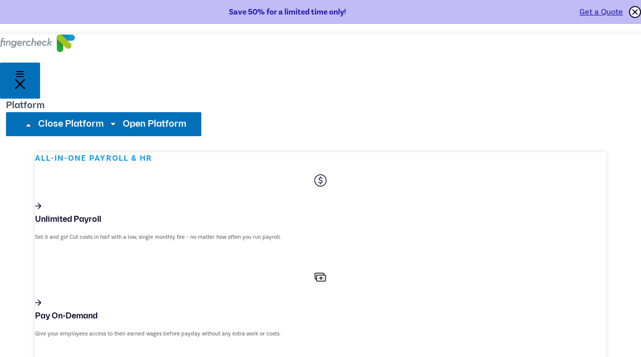

--- FILE ---
content_type: text/html; charset=UTF-8
request_url: https://fingercheck.com/author/marie/
body_size: 103607
content:
<!DOCTYPE html>
<html lang="en-US">
<head>
<meta charset="UTF-8">
<script>
var gform;gform||(document.addEventListener("gform_main_scripts_loaded",function(){gform.scriptsLoaded=!0}),document.addEventListener("gform/theme/scripts_loaded",function(){gform.themeScriptsLoaded=!0}),window.addEventListener("DOMContentLoaded",function(){gform.domLoaded=!0}),gform={domLoaded:!1,scriptsLoaded:!1,themeScriptsLoaded:!1,isFormEditor:()=>"function"==typeof InitializeEditor,callIfLoaded:function(o){return!(!gform.domLoaded||!gform.scriptsLoaded||!gform.themeScriptsLoaded&&!gform.isFormEditor()||(gform.isFormEditor()&&console.warn("The use of gform.initializeOnLoaded() is deprecated in the form editor context and will be removed in Gravity Forms 3.1."),o(),0))},initializeOnLoaded:function(o){gform.callIfLoaded(o)||(document.addEventListener("gform_main_scripts_loaded",()=>{gform.scriptsLoaded=!0,gform.callIfLoaded(o)}),document.addEventListener("gform/theme/scripts_loaded",()=>{gform.themeScriptsLoaded=!0,gform.callIfLoaded(o)}),window.addEventListener("DOMContentLoaded",()=>{gform.domLoaded=!0,gform.callIfLoaded(o)}))},hooks:{action:{},filter:{}},addAction:function(o,r,e,t){gform.addHook("action",o,r,e,t)},addFilter:function(o,r,e,t){gform.addHook("filter",o,r,e,t)},doAction:function(o){gform.doHook("action",o,arguments)},applyFilters:function(o){return gform.doHook("filter",o,arguments)},removeAction:function(o,r){gform.removeHook("action",o,r)},removeFilter:function(o,r,e){gform.removeHook("filter",o,r,e)},addHook:function(o,r,e,t,n){null==gform.hooks[o][r]&&(gform.hooks[o][r]=[]);var d=gform.hooks[o][r];null==n&&(n=r+"_"+d.length),gform.hooks[o][r].push({tag:n,callable:e,priority:t=null==t?10:t})},doHook:function(r,o,e){var t;if(e=Array.prototype.slice.call(e,1),null!=gform.hooks[r][o]&&((o=gform.hooks[r][o]).sort(function(o,r){return o.priority-r.priority}),o.forEach(function(o){"function"!=typeof(t=o.callable)&&(t=window[t]),"action"==r?t.apply(null,e):e[0]=t.apply(null,e)})),"filter"==r)return e[0]},removeHook:function(o,r,t,n){var e;null!=gform.hooks[o][r]&&(e=(e=gform.hooks[o][r]).filter(function(o,r,e){return!!(null!=n&&n!=o.tag||null!=t&&t!=o.priority)}),gform.hooks[o][r]=e)}});
</script>

<meta name="viewport" content="width=device-width, initial-scale=1">
	<link rel="profile" href="https://gmpg.org/xfn/11"> 
	<meta name='robots' content='index, follow, max-image-preview:large, max-snippet:-1, max-video-preview:-1' />
	<style>img:is([sizes="auto" i], [sizes^="auto," i]) { contain-intrinsic-size: 3000px 1500px }</style>
	
	<!-- This site is optimized with the Yoast SEO plugin v26.8 - https://yoast.com/product/yoast-seo-wordpress/ -->
	<title>Fingercheck Marketing, Author at Fingercheck</title>
<link data-rocket-prefetch href="https://www.googletagmanager.com" rel="dns-prefetch">
<link data-rocket-prefetch href="https://global.ketchcdn.com" rel="dns-prefetch">
<link data-rocket-prefetch href="https://js.storylane.io" rel="dns-prefetch"><link rel="preload" data-rocket-preload as="image" href="https://fingercheck.com/wp-content/uploads/2023/03/FC-Logo-Reg-Color.svg" fetchpriority="high">
	<link rel="canonical" href="https://fingercheck.com/author/marie/" />
	<link rel="next" href="https://fingercheck.com/author/marie/page/2/" />
	<meta property="og:locale" content="en_US" />
	<meta property="og:type" content="profile" />
	<meta property="og:title" content="Fingercheck Marketing, Author at Fingercheck" />
	<meta property="og:url" content="https://fingercheck.com/author/marie/" />
	<meta property="og:site_name" content="Fingercheck" />
	<meta property="og:image" content="https://secure.gravatar.com/avatar/d218eecd0224e2460ebb93fefa1b0c09?s=500&d=mm&r=g" />
	<meta name="twitter:card" content="summary_large_image" />
	<meta name="twitter:site" content="@Fingercheck" />
	<script type="application/ld+json" class="yoast-schema-graph">{"@context":"https://schema.org","@graph":[{"@type":"ProfilePage","@id":"https://fingercheck.com/author/marie/","url":"https://fingercheck.com/author/marie/","name":"Fingercheck Marketing, Author at Fingercheck","isPartOf":{"@id":"https://fingercheck.com/#website"},"primaryImageOfPage":{"@id":"https://fingercheck.com/author/marie/#primaryimage"},"image":{"@id":"https://fingercheck.com/author/marie/#primaryimage"},"thumbnailUrl":"https://fingercheck.com/wp-content/uploads/2025/06/3-Video-Testimonial.png","breadcrumb":{"@id":"https://fingercheck.com/author/marie/#breadcrumb"},"inLanguage":"en-US","potentialAction":[{"@type":"ReadAction","target":["https://fingercheck.com/author/marie/"]}]},{"@type":"ImageObject","inLanguage":"en-US","@id":"https://fingercheck.com/author/marie/#primaryimage","url":"https://fingercheck.com/wp-content/uploads/2025/06/3-Video-Testimonial.png","contentUrl":"https://fingercheck.com/wp-content/uploads/2025/06/3-Video-Testimonial.png","width":1920,"height":1080},{"@type":"BreadcrumbList","@id":"https://fingercheck.com/author/marie/#breadcrumb","itemListElement":[{"@type":"ListItem","position":1,"name":"Home","item":"https://fingercheck.com/"},{"@type":"ListItem","position":2,"name":"Archives for Fingercheck Marketing"}]},{"@type":"WebSite","@id":"https://fingercheck.com/#website","url":"https://fingercheck.com/","name":"Fingercheck","description":"","publisher":{"@id":"https://fingercheck.com/#organization"},"potentialAction":[{"@type":"SearchAction","target":{"@type":"EntryPoint","urlTemplate":"https://fingercheck.com/?s={search_term_string}"},"query-input":{"@type":"PropertyValueSpecification","valueRequired":true,"valueName":"search_term_string"}}],"inLanguage":"en-US"},{"@type":"Organization","@id":"https://fingercheck.com/#organization","name":"Fingercheck","url":"https://fingercheck.com/","logo":{"@type":"ImageObject","inLanguage":"en-US","@id":"https://fingercheck.com/#/schema/logo/image/","url":"https://fingercheck.com/wp-content/uploads/2022/03/Untitled-1.png","contentUrl":"https://fingercheck.com/wp-content/uploads/2022/03/Untitled-1.png","width":200,"height":200,"caption":"Fingercheck"},"image":{"@id":"https://fingercheck.com/#/schema/logo/image/"},"sameAs":["https://www.facebook.com/Fingercheck/","https://x.com/Fingercheck"]},{"@type":"Person","@id":"https://fingercheck.com/#/schema/person/7371d4e344d919d6d190422aac0148f5","name":"Fingercheck Marketing","image":{"@type":"ImageObject","inLanguage":"en-US","@id":"https://fingercheck.com/#/schema/person/image/","url":"https://secure.gravatar.com/avatar/337ebd22742199c7f12cff60c15b9bd1e22d65446c4507815b22333ca0b87d14?s=96&d=mm&r=g","contentUrl":"https://secure.gravatar.com/avatar/337ebd22742199c7f12cff60c15b9bd1e22d65446c4507815b22333ca0b87d14?s=96&d=mm&r=g","caption":"Fingercheck Marketing"},"description":"The Fingercheck Marketing team is a group of data-driven marketers focused on driving revenue and a flair for the creative! Our team is broken into Growth, Product Marketing, and Design. We work on everything from running Fingercheck’s website and developing thought leadership and social content to sales enablement and revenue generation.","mainEntityOfPage":{"@id":"https://fingercheck.com/author/marie/"}}]}</script>
	<!-- / Yoast SEO plugin. -->


<link rel='dns-prefetch' href='//cdn.jsdelivr.net' />
<link rel='dns-prefetch' href='//use.typekit.net' />
<style id='cf-frontend-style-inline-css'>
@font-face {
	font-family: 'Proxima Nova';
	font-weight: 400;
	font-display: auto;
	src: url('https://fingercheck.com/wp-content/uploads/2022/03/ProximaNova-Regular.otf') format('OpenType');
}
@font-face {
	font-family: 'Proxima Nova';
	font-weight: 700;
	font-display: auto;
	src: url('https://fingercheck.com/wp-content/uploads/2022/03/Proxima-Nova-Bold.otf') format('OpenType');
}
@font-face {
	font-family: 'Cera Pro';
	font-weight: 700;
	font-display: auto;
	src: url('https://fingercheck.com/wp-content/uploads/2022/03/Cera-PRO-Bold.otf') format('OpenType');
}
@font-face {
	font-family: 'Cera Pro';
	font-weight: 400;
	font-display: auto;
	src: url('https://fingercheck.com/wp-content/uploads/2022/03/Cera-PRO.otf') format('OpenType');
}
</style>
<link rel='stylesheet' id='astra-theme-css-css' href='https://fingercheck.com/wp-content/themes/astra/assets/css/minified/main.min.css?ver=4.11.8' media='all' />
<style id='astra-theme-css-inline-css'>
.ast-no-sidebar .entry-content .alignfull {margin-left: calc( -50vw + 50%);margin-right: calc( -50vw + 50%);max-width: 100vw;width: 100vw;}.ast-no-sidebar .entry-content .alignwide {margin-left: calc(-41vw + 50%);margin-right: calc(-41vw + 50%);max-width: unset;width: unset;}.ast-no-sidebar .entry-content .alignfull .alignfull,.ast-no-sidebar .entry-content .alignfull .alignwide,.ast-no-sidebar .entry-content .alignwide .alignfull,.ast-no-sidebar .entry-content .alignwide .alignwide,.ast-no-sidebar .entry-content .wp-block-column .alignfull,.ast-no-sidebar .entry-content .wp-block-column .alignwide{width: 100%;margin-left: auto;margin-right: auto;}.wp-block-gallery,.blocks-gallery-grid {margin: 0;}.wp-block-separator {max-width: 100px;}.wp-block-separator.is-style-wide,.wp-block-separator.is-style-dots {max-width: none;}.entry-content .has-2-columns .wp-block-column:first-child {padding-right: 10px;}.entry-content .has-2-columns .wp-block-column:last-child {padding-left: 10px;}@media (max-width: 782px) {.entry-content .wp-block-columns .wp-block-column {flex-basis: 100%;}.entry-content .has-2-columns .wp-block-column:first-child {padding-right: 0;}.entry-content .has-2-columns .wp-block-column:last-child {padding-left: 0;}}body .entry-content .wp-block-latest-posts {margin-left: 0;}body .entry-content .wp-block-latest-posts li {list-style: none;}.ast-no-sidebar .ast-container .entry-content .wp-block-latest-posts {margin-left: 0;}.ast-header-break-point .entry-content .alignwide {margin-left: auto;margin-right: auto;}.entry-content .blocks-gallery-item img {margin-bottom: auto;}.wp-block-pullquote {border-top: 4px solid #555d66;border-bottom: 4px solid #555d66;color: #40464d;}:root{--ast-post-nav-space:0;--ast-container-default-xlg-padding:6.67em;--ast-container-default-lg-padding:5.67em;--ast-container-default-slg-padding:4.34em;--ast-container-default-md-padding:3.34em;--ast-container-default-sm-padding:6.67em;--ast-container-default-xs-padding:2.4em;--ast-container-default-xxs-padding:1.4em;--ast-code-block-background:#EEEEEE;--ast-comment-inputs-background:#FAFAFA;--ast-normal-container-width:1200px;--ast-narrow-container-width:750px;--ast-blog-title-font-weight:normal;--ast-blog-meta-weight:inherit;--ast-global-color-primary:var(--ast-global-color-5);--ast-global-color-secondary:var(--ast-global-color-4);--ast-global-color-alternate-background:var(--ast-global-color-7);--ast-global-color-subtle-background:var(--ast-global-color-6);--ast-bg-style-guide:#F8FAFC;--ast-shadow-style-guide:0px 0px 4px 0 #00000057;--ast-global-dark-bg-style:#fff;--ast-global-dark-lfs:#fbfbfb;--ast-widget-bg-color:#fafafa;--ast-wc-container-head-bg-color:#fbfbfb;--ast-title-layout-bg:#eeeeee;--ast-search-border-color:#e7e7e7;--ast-lifter-hover-bg:#e6e6e6;--ast-gallery-block-color:#000;--srfm-color-input-label:var(--ast-global-color-2);}html{font-size:112.5%;}a,.page-title{color:#0277b8;}a:hover,a:focus{color:#3388cc;}body,button,input,select,textarea,.ast-button,.ast-custom-button{font-family:Proxima Nova,Helvetica,Arial,sans-serif;font-weight:400;font-size:18px;font-size:1rem;line-height:var(--ast-body-line-height,1.5em);}blockquote{color:var(--ast-global-color-3);}p,.entry-content p{margin-bottom:2.1em;}h1,.entry-content h1,h2,.entry-content h2,h3,.entry-content h3,h4,.entry-content h4,h5,.entry-content h5,h6,.entry-content h6,.site-title,.site-title a{font-family:Cera Pro,Helvetica,Arial,sans-serif;font-weight:700;line-height:1.2em;}.ast-site-identity .site-title a{color:var(--ast-global-color-2);}.site-title{font-size:35px;font-size:1.9444444444444rem;display:none;}header .custom-logo-link img{max-width:307px;width:307px;}.astra-logo-svg{width:307px;}.site-header .site-description{font-size:15px;font-size:0.83333333333333rem;display:none;}.entry-title{font-size:26px;font-size:1.4444444444444rem;}.archive .ast-article-post .ast-article-inner,.blog .ast-article-post .ast-article-inner,.archive .ast-article-post .ast-article-inner:hover,.blog .ast-article-post .ast-article-inner:hover{overflow:hidden;}h1,.entry-content h1{font-size:70px;font-size:3.8888888888889rem;font-weight:700;font-family:Cera Pro,Helvetica,Arial,sans-serif;line-height:1.4em;}h2,.entry-content h2{font-size:48px;font-size:2.6666666666667rem;font-weight:700;font-family:Cera Pro,Helvetica,Arial,sans-serif;line-height:1.3em;}h3,.entry-content h3{font-size:36px;font-size:2rem;font-weight:700;font-family:Cera Pro,Helvetica,Arial,sans-serif;line-height:1.3em;}h4,.entry-content h4{font-size:26px;font-size:1.4444444444444rem;line-height:1.2em;font-weight:700;font-family:Cera Pro,Helvetica,Arial,sans-serif;}h5,.entry-content h5{font-size:20px;font-size:1.1111111111111rem;line-height:1.2em;font-weight:700;font-family:Cera Pro,Helvetica,Arial,sans-serif;}h6,.entry-content h6{font-size:16px;font-size:0.88888888888889rem;line-height:1.25em;font-weight:400;font-family:Cera Pro,Helvetica,Arial,sans-serif;}::selection{background-color:var(--ast-global-color-0);color:#ffffff;}body,h1,.entry-title a,.entry-content h1,h2,.entry-content h2,h3,.entry-content h3,h4,.entry-content h4,h5,.entry-content h5,h6,.entry-content h6{color:var(--ast-global-color-3);}.tagcloud a:hover,.tagcloud a:focus,.tagcloud a.current-item{color:#ffffff;border-color:#0277b8;background-color:#0277b8;}input:focus,input[type="text"]:focus,input[type="email"]:focus,input[type="url"]:focus,input[type="password"]:focus,input[type="reset"]:focus,input[type="search"]:focus,textarea:focus{border-color:#0277b8;}input[type="radio"]:checked,input[type=reset],input[type="checkbox"]:checked,input[type="checkbox"]:hover:checked,input[type="checkbox"]:focus:checked,input[type=range]::-webkit-slider-thumb{border-color:#0277b8;background-color:#0277b8;box-shadow:none;}.site-footer a:hover + .post-count,.site-footer a:focus + .post-count{background:#0277b8;border-color:#0277b8;}.single .nav-links .nav-previous,.single .nav-links .nav-next{color:#0277b8;}.entry-meta,.entry-meta *{line-height:1.45;color:#0277b8;}.entry-meta a:not(.ast-button):hover,.entry-meta a:not(.ast-button):hover *,.entry-meta a:not(.ast-button):focus,.entry-meta a:not(.ast-button):focus *,.page-links > .page-link,.page-links .page-link:hover,.post-navigation a:hover{color:#3388cc;}#cat option,.secondary .calendar_wrap thead a,.secondary .calendar_wrap thead a:visited{color:#0277b8;}.secondary .calendar_wrap #today,.ast-progress-val span{background:#0277b8;}.secondary a:hover + .post-count,.secondary a:focus + .post-count{background:#0277b8;border-color:#0277b8;}.calendar_wrap #today > a{color:#ffffff;}.page-links .page-link,.single .post-navigation a{color:#0277b8;}.ast-search-menu-icon .search-form button.search-submit{padding:0 4px;}.ast-search-menu-icon form.search-form{padding-right:0;}.ast-search-menu-icon.slide-search input.search-field{width:0;}.ast-header-search .ast-search-menu-icon.ast-dropdown-active .search-form,.ast-header-search .ast-search-menu-icon.ast-dropdown-active .search-field:focus{transition:all 0.2s;}.search-form input.search-field:focus{outline:none;}.ast-archive-title{color:var(--ast-global-color-2);}.widget-title,.widget .wp-block-heading{font-size:25px;font-size:1.3888888888889rem;color:var(--ast-global-color-2);}.single .ast-author-details .author-title{color:#3388cc;}#secondary,#secondary button,#secondary input,#secondary select,#secondary textarea{font-size:18px;font-size:1rem;}.ast-single-post .entry-content a,.ast-comment-content a:not(.ast-comment-edit-reply-wrap a),.woocommerce-js .woocommerce-product-details__short-description a{text-decoration:underline;}.ast-single-post .wp-block-button .wp-block-button__link,.ast-single-post .elementor-widget-button .elementor-button,.ast-single-post .entry-content .uagb-tab a,.ast-single-post .entry-content .uagb-ifb-cta a,.ast-single-post .entry-content .wp-block-uagb-buttons a,.ast-single-post .entry-content .uabb-module-content a,.ast-single-post .entry-content .uagb-post-grid a,.ast-single-post .entry-content .uagb-timeline a,.ast-single-post .entry-content .uagb-toc__wrap a,.ast-single-post .entry-content .uagb-taxomony-box a,.ast-single-post .entry-content .woocommerce a,.entry-content .wp-block-latest-posts > li > a,.ast-single-post .entry-content .wp-block-file__button,a.ast-post-filter-single,.ast-single-post .wp-block-buttons .wp-block-button.is-style-outline .wp-block-button__link,.ast-single-post .ast-comment-content .comment-reply-link,.ast-single-post .ast-comment-content .comment-edit-link,.entry-content [CLASS*="wc-block"] .wc-block-components-button,.entry-content [CLASS*="wc-block"] .wc-block-components-totals-coupon-link,.entry-content [CLASS*="wc-block"] .wc-block-components-product-name{text-decoration:none;}.ast-search-menu-icon.slide-search a:focus-visible:focus-visible,.astra-search-icon:focus-visible,#close:focus-visible,a:focus-visible,.ast-menu-toggle:focus-visible,.site .skip-link:focus-visible,.wp-block-loginout input:focus-visible,.wp-block-search.wp-block-search__button-inside .wp-block-search__inside-wrapper,.ast-header-navigation-arrow:focus-visible,.woocommerce .wc-proceed-to-checkout > .checkout-button:focus-visible,.woocommerce .woocommerce-MyAccount-navigation ul li a:focus-visible,.ast-orders-table__row .ast-orders-table__cell:focus-visible,.woocommerce .woocommerce-order-details .order-again > .button:focus-visible,.woocommerce .woocommerce-message a.button.wc-forward:focus-visible,.woocommerce #minus_qty:focus-visible,.woocommerce #plus_qty:focus-visible,a#ast-apply-coupon:focus-visible,.woocommerce .woocommerce-info a:focus-visible,.woocommerce .astra-shop-summary-wrap a:focus-visible,.woocommerce a.wc-forward:focus-visible,#ast-apply-coupon:focus-visible,.woocommerce-js .woocommerce-mini-cart-item a.remove:focus-visible,#close:focus-visible,.button.search-submit:focus-visible,#search_submit:focus,.normal-search:focus-visible,.ast-header-account-wrap:focus-visible,.woocommerce .ast-on-card-button.ast-quick-view-trigger:focus,.astra-cart-drawer-close:focus,.ast-single-variation:focus,.ast-woocommerce-product-gallery__image:focus,.ast-button:focus,.woocommerce-product-gallery--with-images [data-controls="prev"]:focus-visible,.woocommerce-product-gallery--with-images [data-controls="next"]:focus-visible{outline-style:dotted;outline-color:inherit;outline-width:thin;}input:focus,input[type="text"]:focus,input[type="email"]:focus,input[type="url"]:focus,input[type="password"]:focus,input[type="reset"]:focus,input[type="search"]:focus,input[type="number"]:focus,textarea:focus,.wp-block-search__input:focus,[data-section="section-header-mobile-trigger"] .ast-button-wrap .ast-mobile-menu-trigger-minimal:focus,.ast-mobile-popup-drawer.active .menu-toggle-close:focus,.woocommerce-ordering select.orderby:focus,#ast-scroll-top:focus,#coupon_code:focus,.woocommerce-page #comment:focus,.woocommerce #reviews #respond input#submit:focus,.woocommerce a.add_to_cart_button:focus,.woocommerce .button.single_add_to_cart_button:focus,.woocommerce .woocommerce-cart-form button:focus,.woocommerce .woocommerce-cart-form__cart-item .quantity .qty:focus,.woocommerce .woocommerce-billing-fields .woocommerce-billing-fields__field-wrapper .woocommerce-input-wrapper > .input-text:focus,.woocommerce #order_comments:focus,.woocommerce #place_order:focus,.woocommerce .woocommerce-address-fields .woocommerce-address-fields__field-wrapper .woocommerce-input-wrapper > .input-text:focus,.woocommerce .woocommerce-MyAccount-content form button:focus,.woocommerce .woocommerce-MyAccount-content .woocommerce-EditAccountForm .woocommerce-form-row .woocommerce-Input.input-text:focus,.woocommerce .ast-woocommerce-container .woocommerce-pagination ul.page-numbers li a:focus,body #content .woocommerce form .form-row .select2-container--default .select2-selection--single:focus,#ast-coupon-code:focus,.woocommerce.woocommerce-js .quantity input[type=number]:focus,.woocommerce-js .woocommerce-mini-cart-item .quantity input[type=number]:focus,.woocommerce p#ast-coupon-trigger:focus{border-style:dotted;border-color:inherit;border-width:thin;}input{outline:none;}.woocommerce-js input[type=text]:focus,.woocommerce-js input[type=email]:focus,.woocommerce-js textarea:focus,input[type=number]:focus,.comments-area textarea#comment:focus,.comments-area textarea#comment:active,.comments-area .ast-comment-formwrap input[type="text"]:focus,.comments-area .ast-comment-formwrap input[type="text"]:active{outline-style:unset;outline-color:inherit;outline-width:thin;}.site-logo-img img{ transition:all 0.2s linear;}body .ast-oembed-container *{position:absolute;top:0;width:100%;height:100%;left:0;}body .wp-block-embed-pocket-casts .ast-oembed-container *{position:unset;}.ast-single-post-featured-section + article {margin-top: 2em;}.site-content .ast-single-post-featured-section img {width: 100%;overflow: hidden;object-fit: cover;}.site > .ast-single-related-posts-container {margin-top: 0;}@media (min-width: 922px) {.ast-desktop .ast-container--narrow {max-width: var(--ast-narrow-container-width);margin: 0 auto;}}.ast-page-builder-template .hentry {margin: 0;}.ast-page-builder-template .site-content > .ast-container {max-width: 100%;padding: 0;}.ast-page-builder-template .site .site-content #primary {padding: 0;margin: 0;}.ast-page-builder-template .no-results {text-align: center;margin: 4em auto;}.ast-page-builder-template .ast-pagination {padding: 2em;}.ast-page-builder-template .entry-header.ast-no-title.ast-no-thumbnail {margin-top: 0;}.ast-page-builder-template .entry-header.ast-header-without-markup {margin-top: 0;margin-bottom: 0;}.ast-page-builder-template .entry-header.ast-no-title.ast-no-meta {margin-bottom: 0;}.ast-page-builder-template.single .post-navigation {padding-bottom: 2em;}.ast-page-builder-template.single-post .site-content > .ast-container {max-width: 100%;}.ast-page-builder-template .entry-header {margin-top: 4em;margin-left: auto;margin-right: auto;padding-left: 20px;padding-right: 20px;}.single.ast-page-builder-template .entry-header {padding-left: 20px;padding-right: 20px;}.ast-page-builder-template .ast-archive-description {margin: 4em auto 0;padding-left: 20px;padding-right: 20px;}#secondary {margin: 4em 0 2.5em;word-break: break-word;line-height: 2;}#secondary li {margin-bottom: 0.25em;}#secondary li:last-child {margin-bottom: 0;}@media (max-width: 768px) {.js_active .ast-plain-container.ast-single-post #secondary {margin-top: 1.5em;}}.ast-separate-container.ast-two-container #secondary .widget {background-color: #fff;padding: 2em;margin-bottom: 2em;}@media (min-width: 993px) {.ast-left-sidebar #secondary {padding-right: 60px;}.ast-right-sidebar #secondary {padding-left: 60px;}}@media (max-width: 993px) {.ast-right-sidebar #secondary {padding-left: 30px;}.ast-left-sidebar #secondary {padding-right: 30px;}}@media (max-width:921.9px){#ast-desktop-header{display:none;}}@media (min-width:922px){#ast-mobile-header{display:none;}}.ast-site-header-cart .cart-container,.ast-edd-site-header-cart .ast-edd-cart-container {transition: all 0.2s linear;}.ast-site-header-cart .ast-woo-header-cart-info-wrap,.ast-edd-site-header-cart .ast-edd-header-cart-info-wrap {padding: 0 6px 0 2px;font-weight: 600;line-height: 2.7;display: inline-block;}.ast-site-header-cart i.astra-icon {font-size: 20px;font-size: 1.3em;font-style: normal;font-weight: normal;position: relative;padding: 0 2px;}.ast-site-header-cart i.astra-icon.no-cart-total:after,.ast-header-break-point.ast-header-custom-item-outside .ast-edd-header-cart-info-wrap,.ast-header-break-point.ast-header-custom-item-outside .ast-woo-header-cart-info-wrap {display: none;}.ast-site-header-cart.ast-menu-cart-fill i.astra-icon,.ast-edd-site-header-cart.ast-edd-menu-cart-fill span.astra-icon {font-size: 1.1em;}.astra-cart-drawer {position: fixed;display: block;visibility: hidden;overflow: auto;-webkit-overflow-scrolling: touch;z-index: 10000;background-color: var(--ast-global-color-primary,var(--ast-global-color-5));transform: translate3d(0,0,0);opacity: 0;will-change: transform;transition: 0.25s ease;}.woocommerce-mini-cart {position: relative;}.woocommerce-mini-cart::before {content: "";transition: .3s;}.woocommerce-mini-cart.ajax-mini-cart-qty-loading::before {position: absolute;top: 0;left: 0;right: 0;width: 100%;height: 100%;z-index: 5;background-color: var(--ast-global-color-primary,var(--ast-global-color-5));opacity: .5;}.astra-cart-drawer {width: 460px;height: 100%;left: 100%;top: 0px;opacity: 1;transform: translate3d(0%,0,0);}.astra-cart-drawer .astra-cart-drawer-header {position: absolute;width: 100%;text-align: left;text-transform: inherit;font-weight: 500;border-bottom: 1px solid var(--ast-border-color);padding: 1.34em;line-height: 1;z-index: 1;max-height: 3.5em;}.astra-cart-drawer .astra-cart-drawer-header .astra-cart-drawer-title {color: var(--ast-global-color-2);}.astra-cart-drawer .astra-cart-drawer-close .ast-close-svg {width: 22px;height: 22px;}.astra-cart-drawer .astra-cart-drawer-content,.astra-cart-drawer .astra-cart-drawer-content .widget_shopping_cart,.astra-cart-drawer .astra-cart-drawer-content .widget_shopping_cart_content {height: 100%;}.astra-cart-drawer .astra-cart-drawer-content {padding-top: 3.5em;}.astra-cart-drawer .ast-mini-cart-price-wrap .multiply-symbol{padding: 0 0.5em;}.astra-cart-drawer .astra-cart-drawer-content .woocommerce-mini-cart-item .ast-mini-cart-price-wrap {float: right;margin-top: 0.5em;max-width: 50%;}.astra-cart-drawer .astra-cart-drawer-content .woocommerce-mini-cart-item .variation {margin-top: 0.5em;margin-bottom: 0.5em;}.astra-cart-drawer .astra-cart-drawer-content .woocommerce-mini-cart-item .variation dt {font-weight: 500;}.astra-cart-drawer .astra-cart-drawer-content .widget_shopping_cart_content {display: flex;flex-direction: column;overflow: hidden;}.astra-cart-drawer .astra-cart-drawer-content .widget_shopping_cart_content ul li {min-height: 60px;}.woocommerce-js .astra-cart-drawer .astra-cart-drawer-content .woocommerce-mini-cart__total {display: flex;justify-content: space-between;padding: 0.7em 1.34em;margin-bottom: 0;}.woocommerce-js .astra-cart-drawer .astra-cart-drawer-content .woocommerce-mini-cart__total strong,.woocommerce-js .astra-cart-drawer .astra-cart-drawer-content .woocommerce-mini-cart__total .amount {width: 50%;}.astra-cart-drawer .astra-cart-drawer-content .woocommerce-mini-cart {padding: 1.3em;flex: 1;overflow: auto;}.astra-cart-drawer .astra-cart-drawer-content .woocommerce-mini-cart a.remove {width: 20px;height: 20px;line-height: 16px;}.astra-cart-drawer .astra-cart-drawer-content .woocommerce-mini-cart__total {padding: 1em 1.5em;margin: 0;text-align: center;}.astra-cart-drawer .astra-cart-drawer-content .woocommerce-mini-cart__buttons {padding: 1.34em;text-align: center;margin-bottom: 0;}.astra-cart-drawer .astra-cart-drawer-content .woocommerce-mini-cart__buttons .button.checkout {margin-right: 0;}.astra-cart-drawer .astra-cart-drawer-content .woocommerce-mini-cart__buttons a{width: 100%;}.woocommerce-js .astra-cart-drawer .astra-cart-drawer-content .woocommerce-mini-cart__buttons a:nth-last-child(1) {margin-bottom: 0;}.astra-cart-drawer .astra-cart-drawer-content .edd-cart-item {padding: .5em 2.6em .5em 1.5em;}.astra-cart-drawer .astra-cart-drawer-content .edd-cart-item .edd-remove-from-cart::after {width: 20px;height: 20px;line-height: 16px;}.astra-cart-drawer .astra-cart-drawer-content .edd-cart-number-of-items {padding: 1em 1.5em 1em 1.5em;margin-bottom: 0;text-align: center;}.astra-cart-drawer .astra-cart-drawer-content .edd_total {padding: .5em 1.5em;margin: 0;text-align: center;}.astra-cart-drawer .astra-cart-drawer-content .cart_item.edd_checkout {padding: 1em 1.5em 0;text-align: center;margin-top: 0;}.astra-cart-drawer .widget_shopping_cart_content > .woocommerce-mini-cart__empty-message {display: none;}.astra-cart-drawer .woocommerce-mini-cart__empty-message,.astra-cart-drawer .cart_item.empty {text-align: center;margin-top: 10px;}body.admin-bar .astra-cart-drawer {padding-top: 32px;}@media (max-width: 782px) {body.admin-bar .astra-cart-drawer {padding-top: 46px;}}.ast-mobile-cart-active body.ast-hfb-header {overflow: hidden;}.ast-mobile-cart-active .astra-mobile-cart-overlay {opacity: 1;cursor: pointer;visibility: visible;z-index: 999;}.ast-mini-cart-empty-wrap {display: flex;flex-wrap: wrap;height: 100%;align-items: flex-end;}.ast-mini-cart-empty-wrap > * {width: 100%;}.astra-cart-drawer-content .ast-mini-cart-empty {height: 100%;display: flex;flex-direction: column;justify-content: space-between;text-align: center;}.astra-cart-drawer-content .ast-mini-cart-empty .ast-mini-cart-message {display: flex;align-items: center;justify-content: center;height: 100%;padding: 1.34em;}@media (min-width: 546px) {.astra-cart-drawer .astra-cart-drawer-content.ast-large-view .woocommerce-mini-cart__buttons {display: flex;}.woocommerce-js .astra-cart-drawer .astra-cart-drawer-content.ast-large-view .woocommerce-mini-cart__buttons a,.woocommerce-js .astra-cart-drawer .astra-cart-drawer-content.ast-large-view .woocommerce-mini-cart__buttons a.checkout {margin-top: 0;margin-bottom: 0;}}.ast-site-header-cart .cart-container:focus-visible {display: inline-block;}.ast-site-header-cart i.astra-icon:after {content: attr(data-cart-total);position: absolute;font-family: Proxima Nova,Helvetica,Arial,sans-serif;font-style: normal;top: -10px;right: -12px;font-weight: bold;box-shadow: 1px 1px 3px 0px rgba(0,0,0,0.3);font-size: 11px;padding-left: 0px;padding-right: 1px;line-height: 17px;letter-spacing: -.5px;height: 18px;min-width: 18px;border-radius: 99px;text-align: center;z-index: 3;}li.woocommerce-custom-menu-item .ast-site-header-cart i.astra-icon:after,li.edd-custom-menu-item .ast-edd-site-header-cart span.astra-icon:after {padding-left: 2px;}.astra-cart-drawer .astra-cart-drawer-close {position: absolute;top: 0.5em;right: 0;border: none;margin: 0;padding: .6em 1em .4em;color: var(--ast-global-color-2);background-color: transparent;}.astra-mobile-cart-overlay {background-color: rgba(0,0,0,0.4);position: fixed;top: 0;right: 0;bottom: 0;left: 0;visibility: hidden;opacity: 0;transition: opacity 0.2s ease-in-out;}.astra-cart-drawer .astra-cart-drawer-content .edd-cart-item .edd-remove-from-cart {right: 1.2em;}.ast-header-break-point.ast-woocommerce-cart-menu.ast-hfb-header .ast-cart-menu-wrap,.ast-header-break-point.ast-hfb-header .ast-cart-menu-wrap,.ast-header-break-point .ast-edd-site-header-cart-wrap .ast-edd-cart-menu-wrap {width: auto;height: 2em;font-size: 1.4em;line-height: 2;vertical-align: middle;text-align: right;}.woocommerce-js .astra-cart-drawer .astra-cart-drawer-content .woocommerce-mini-cart__buttons .button:not(.checkout):not(.ast-continue-shopping) {margin-right: 10px;}.woocommerce-js .astra-cart-drawer .astra-cart-drawer-content .woocommerce-mini-cart__buttons .button:not(.checkout):not(.ast-continue-shopping),.ast-site-header-cart .widget_shopping_cart .buttons .button:not(.checkout),.ast-site-header-cart .ast-site-header-cart-data .ast-mini-cart-empty .woocommerce-mini-cart__buttons a.button {background-color: transparent;border-style: solid;border-width: 1px;border-color: var(--ast-global-color-0);color: var(--ast-global-color-0);}.woocommerce-js .astra-cart-drawer .astra-cart-drawer-content .woocommerce-mini-cart__buttons .button:not(.checkout):not(.ast-continue-shopping):hover,.ast-site-header-cart .widget_shopping_cart .buttons .button:not(.checkout):hover {border-color: #3388cc;color: #3388cc;}.woocommerce-js .astra-cart-drawer .astra-cart-drawer-content .woocommerce-mini-cart__buttons a.checkout {margin-left: 0;margin-top: 10px;border-style: solid;border-width: 2px;border-color: var(--ast-global-color-0);}.woocommerce-js .astra-cart-drawer .astra-cart-drawer-content .woocommerce-mini-cart__buttons a.checkout:hover {border-color: #3388cc;}.woocommerce-js .astra-cart-drawer .astra-cart-drawer-content .woocommerce-mini-cart__total strong{padding-right: .5em;text-align: left;font-weight: 500;}.woocommerce-js .astra-cart-drawer .astra-cart-drawer-content .woocommerce-mini-cart__total .amount{text-align: right;}.astra-cart-drawer.active {transform: translate3d(-100%,0,0);visibility: visible;}.ast-site-header-cart.ast-menu-cart-outline .ast-cart-menu-wrap,.ast-site-header-cart.ast-menu-cart-fill .ast-cart-menu-wrap,.ast-edd-site-header-cart.ast-edd-menu-cart-outline .ast-edd-cart-menu-wrap,.ast-edd-site-header-cart.ast-edd-menu-cart-fill .ast-edd-cart-menu-wrap {line-height: 1.8;}@media (max-width:921px){.astra-cart-drawer.active{width:80%;}}@media (max-width:544px){.astra-cart-drawer.active{width:100%;}}.wp-block-buttons.aligncenter{justify-content:center;}.ast-separate-container.ast-single-post.ast-right-sidebar #primary,.ast-separate-container.ast-single-post.ast-left-sidebar #primary,.ast-separate-container.ast-single-post #primary,.ast-plain-container.ast-single-post #primary,.ast-narrow-container.ast-single-post #primary{margin-top:10%;margin-bottom:10%;}.ast-separate-container #primary,.ast-narrow-container #primary{padding-top:0px;}.ast-separate-container #primary,.ast-narrow-container #primary{padding-bottom:0px;}@media (min-width:1200px){.wp-block-group .has-background{padding:20px;}}@media (min-width:1200px){.ast-page-builder-template.ast-left-sidebar .entry-content .wp-block-cover.alignwide,.ast-page-builder-template.ast-right-sidebar .entry-content .wp-block-cover.alignwide,.ast-page-builder-template.ast-left-sidebar .entry-content .wp-block-cover.alignfull,.ast-page-builder-template.ast-right-sidebar .entry-content .wp-block-cover.alignful{padding-right:0;padding-left:0;}}@media (min-width:1200px){.wp-block-cover-image.alignwide .wp-block-cover__inner-container,.wp-block-cover.alignwide .wp-block-cover__inner-container,.wp-block-cover-image.alignfull .wp-block-cover__inner-container,.wp-block-cover.alignfull .wp-block-cover__inner-container{width:100%;}}.wp-block-columns{margin-bottom:unset;}.wp-block-image.size-full{margin:2rem 0;}.wp-block-separator.has-background{padding:0;}.wp-block-gallery{margin-bottom:1.6em;}.wp-block-group{padding-top:4em;padding-bottom:4em;}.wp-block-group__inner-container .wp-block-columns:last-child,.wp-block-group__inner-container :last-child,.wp-block-table table{margin-bottom:0;}.blocks-gallery-grid{width:100%;}.wp-block-navigation-link__content{padding:5px 0;}.wp-block-group .wp-block-group .has-text-align-center,.wp-block-group .wp-block-column .has-text-align-center{max-width:100%;}.has-text-align-center{margin:0 auto;}@media (max-width:1200px){.wp-block-group{padding:3em;}.wp-block-group .wp-block-group{padding:1.5em;}.wp-block-columns,.wp-block-column{margin:1rem 0;}}@media (min-width:921px){.wp-block-columns .wp-block-group{padding:2em;}}@media (max-width:544px){.wp-block-cover-image .wp-block-cover__inner-container,.wp-block-cover .wp-block-cover__inner-container{width:unset;}.wp-block-cover,.wp-block-cover-image{padding:2em 0;}.wp-block-group,.wp-block-cover{padding:2em;}.wp-block-media-text__media img,.wp-block-media-text__media video{width:unset;max-width:100%;}.wp-block-media-text.has-background .wp-block-media-text__content{padding:1em;}}.wp-block-image.aligncenter{margin-left:auto;margin-right:auto;}.wp-block-table.aligncenter{margin-left:auto;margin-right:auto;}@media (min-width:544px){.entry-content .wp-block-media-text.has-media-on-the-right .wp-block-media-text__content{padding:0 8% 0 0;}.entry-content .wp-block-media-text .wp-block-media-text__content{padding:0 0 0 8%;}.ast-plain-container .site-content .entry-content .has-custom-content-position.is-position-bottom-left > *,.ast-plain-container .site-content .entry-content .has-custom-content-position.is-position-bottom-right > *,.ast-plain-container .site-content .entry-content .has-custom-content-position.is-position-top-left > *,.ast-plain-container .site-content .entry-content .has-custom-content-position.is-position-top-right > *,.ast-plain-container .site-content .entry-content .has-custom-content-position.is-position-center-right > *,.ast-plain-container .site-content .entry-content .has-custom-content-position.is-position-center-left > *{margin:0;}}@media (max-width:544px){.entry-content .wp-block-media-text .wp-block-media-text__content{padding:8% 0;}.wp-block-media-text .wp-block-media-text__media img{width:auto;max-width:100%;}}.wp-block-button.is-style-outline .wp-block-button__link{border-color:var(--ast-global-color-0);}div.wp-block-button.is-style-outline > .wp-block-button__link:not(.has-text-color),div.wp-block-button.wp-block-button__link.is-style-outline:not(.has-text-color){color:var(--ast-global-color-0);}.wp-block-button.is-style-outline .wp-block-button__link:hover,.wp-block-buttons .wp-block-button.is-style-outline .wp-block-button__link:focus,.wp-block-buttons .wp-block-button.is-style-outline > .wp-block-button__link:not(.has-text-color):hover,.wp-block-buttons .wp-block-button.wp-block-button__link.is-style-outline:not(.has-text-color):hover{color:#ffffff;background-color:#3388cc;border-color:#3388cc;}.post-page-numbers.current .page-link,.ast-pagination .page-numbers.current{color:#ffffff;border-color:var(--ast-global-color-0);background-color:var(--ast-global-color-0);}@media (min-width:544px){.entry-content > .alignleft{margin-right:20px;}.entry-content > .alignright{margin-left:20px;}}.wp-block-button.is-style-outline .wp-block-button__link.wp-element-button,.ast-outline-button{border-color:var(--ast-global-color-0);font-family:inherit;font-weight:inherit;line-height:1em;}.wp-block-buttons .wp-block-button.is-style-outline > .wp-block-button__link:not(.has-text-color),.wp-block-buttons .wp-block-button.wp-block-button__link.is-style-outline:not(.has-text-color),.ast-outline-button{color:var(--ast-global-color-0);}.wp-block-button.is-style-outline .wp-block-button__link:hover,.wp-block-buttons .wp-block-button.is-style-outline .wp-block-button__link:focus,.wp-block-buttons .wp-block-button.is-style-outline > .wp-block-button__link:not(.has-text-color):hover,.wp-block-buttons .wp-block-button.wp-block-button__link.is-style-outline:not(.has-text-color):hover,.ast-outline-button:hover,.ast-outline-button:focus,.wp-block-uagb-buttons-child .uagb-buttons-repeater.ast-outline-button:hover,.wp-block-uagb-buttons-child .uagb-buttons-repeater.ast-outline-button:focus{color:#ffffff;background-color:#3388cc;border-color:#3388cc;}.wp-block-button .wp-block-button__link.wp-element-button.is-style-outline:not(.has-background),.wp-block-button.is-style-outline>.wp-block-button__link.wp-element-button:not(.has-background),.ast-outline-button{background-color:transparent;}.entry-content[data-ast-blocks-layout] > figure{margin-bottom:1em;}h1.widget-title{font-weight:700;}h2.widget-title{font-weight:700;}h3.widget-title{font-weight:700;}.elementor-widget-container .elementor-loop-container .e-loop-item[data-elementor-type="loop-item"]{width:100%;}.review-rating{display:flex;align-items:center;order:2;}@media (max-width:921px){.ast-separate-container #primary,.ast-separate-container #secondary{padding:1.5em 0;}#primary,#secondary{padding:1.5em 0;margin:0;}.ast-left-sidebar #content > .ast-container{display:flex;flex-direction:column-reverse;width:100%;}.ast-separate-container .ast-article-post,.ast-separate-container .ast-article-single{padding:1.5em 2.14em;}.ast-author-box img.avatar{margin:20px 0 0 0;}}@media (min-width:921px){.ast-author-box img.avatar{margin:20px 0 0 0;}}@media (max-width:921px){#secondary.secondary{padding-top:0;}.ast-separate-container.ast-right-sidebar #secondary{padding-left:1em;padding-right:1em;}.ast-separate-container.ast-two-container #secondary{padding-left:0;padding-right:0;}.ast-page-builder-template .entry-header #secondary,.ast-page-builder-template #secondary{margin-top:1.5em;}}@media (max-width:921px){.ast-right-sidebar #primary{padding-right:0;}.ast-page-builder-template.ast-left-sidebar #secondary,.ast-page-builder-template.ast-right-sidebar #secondary{padding-right:20px;padding-left:20px;}.ast-right-sidebar #secondary,.ast-left-sidebar #primary{padding-left:0;}.ast-left-sidebar #secondary{padding-right:0;}}@media (min-width:922px){.ast-separate-container.ast-right-sidebar #primary,.ast-separate-container.ast-left-sidebar #primary{border:0;}.search-no-results.ast-separate-container #primary{margin-bottom:4em;}.ast-author-box{-js-display:flex;display:flex;}.ast-author-bio{flex:1;}}@media (min-width:922px){.ast-right-sidebar #primary{border-right:1px solid var(--ast-border-color);}.ast-left-sidebar #primary{border-left:1px solid var(--ast-border-color);}.ast-right-sidebar #secondary{border-left:1px solid var(--ast-border-color);margin-left:-1px;}.ast-left-sidebar #secondary{border-right:1px solid var(--ast-border-color);margin-right:-1px;}.ast-separate-container.ast-two-container.ast-right-sidebar #secondary{padding-left:30px;padding-right:0;}.ast-separate-container.ast-two-container.ast-left-sidebar #secondary{padding-right:30px;padding-left:0;}.ast-separate-container.ast-right-sidebar #secondary,.ast-separate-container.ast-left-sidebar #secondary{border:0;margin-left:auto;margin-right:auto;}.ast-separate-container.ast-two-container #secondary .widget:last-child{margin-bottom:0;}}.elementor-widget-button .elementor-button{border-style:solid;text-decoration:none;border-top-width:0;border-right-width:0;border-left-width:0;border-bottom-width:0;}body .elementor-button.elementor-size-sm,body .elementor-button.elementor-size-xs,body .elementor-button.elementor-size-md,body .elementor-button.elementor-size-lg,body .elementor-button.elementor-size-xl,body .elementor-button{padding-top:15px;padding-right:30px;padding-bottom:15px;padding-left:30px;}@media (max-width:921px){.elementor-widget-button .elementor-button.elementor-size-sm,.elementor-widget-button .elementor-button.elementor-size-xs,.elementor-widget-button .elementor-button.elementor-size-md,.elementor-widget-button .elementor-button.elementor-size-lg,.elementor-widget-button .elementor-button.elementor-size-xl,.elementor-widget-button .elementor-button{padding-top:14px;padding-right:28px;padding-bottom:14px;padding-left:28px;}}@media (max-width:544px){.elementor-widget-button .elementor-button.elementor-size-sm,.elementor-widget-button .elementor-button.elementor-size-xs,.elementor-widget-button .elementor-button.elementor-size-md,.elementor-widget-button .elementor-button.elementor-size-lg,.elementor-widget-button .elementor-button.elementor-size-xl,.elementor-widget-button .elementor-button{padding-top:12px;padding-right:24px;padding-bottom:12px;padding-left:24px;}}.elementor-widget-button .elementor-button{border-color:var(--ast-global-color-0);background-color:var(--ast-global-color-0);}.elementor-widget-button .elementor-button:hover,.elementor-widget-button .elementor-button:focus{color:#ffffff;background-color:#3388cc;border-color:#3388cc;}.wp-block-button .wp-block-button__link ,.elementor-widget-button .elementor-button,.elementor-widget-button .elementor-button:visited{color:#ffffff;}.elementor-widget-button .elementor-button{line-height:1em;}.wp-block-button .wp-block-button__link:hover,.wp-block-button .wp-block-button__link:focus{color:#ffffff;background-color:#3388cc;border-color:#3388cc;}.elementor-widget-heading h1.elementor-heading-title{line-height:1.4em;}.elementor-widget-heading h2.elementor-heading-title{line-height:1.3em;}.elementor-widget-heading h3.elementor-heading-title{line-height:1.3em;}.elementor-widget-heading h4.elementor-heading-title{line-height:1.2em;}.elementor-widget-heading h5.elementor-heading-title{line-height:1.2em;}.elementor-widget-heading h6.elementor-heading-title{line-height:1.25em;}.wp-block-button .wp-block-button__link{border-color:var(--ast-global-color-0);background-color:var(--ast-global-color-0);color:#ffffff;font-family:inherit;font-weight:inherit;line-height:1em;padding-top:15px;padding-right:30px;padding-bottom:15px;padding-left:30px;}@media (max-width:921px){.wp-block-button .wp-block-button__link{padding-top:14px;padding-right:28px;padding-bottom:14px;padding-left:28px;}}@media (max-width:544px){.wp-block-button .wp-block-button__link{padding-top:12px;padding-right:24px;padding-bottom:12px;padding-left:24px;}}.menu-toggle,button,.ast-button,.ast-custom-button,.button,input#submit,input[type="button"],input[type="submit"],input[type="reset"],form[CLASS*="wp-block-search__"].wp-block-search .wp-block-search__inside-wrapper .wp-block-search__button,body .wp-block-file .wp-block-file__button{border-style:solid;border-top-width:0;border-right-width:0;border-left-width:0;border-bottom-width:0;color:#ffffff;border-color:var(--ast-global-color-0);background-color:var(--ast-global-color-0);padding-top:15px;padding-right:30px;padding-bottom:15px;padding-left:30px;font-family:inherit;font-weight:inherit;line-height:1em;}button:focus,.menu-toggle:hover,button:hover,.ast-button:hover,.ast-custom-button:hover .button:hover,.ast-custom-button:hover ,input[type=reset]:hover,input[type=reset]:focus,input#submit:hover,input#submit:focus,input[type="button"]:hover,input[type="button"]:focus,input[type="submit"]:hover,input[type="submit"]:focus,form[CLASS*="wp-block-search__"].wp-block-search .wp-block-search__inside-wrapper .wp-block-search__button:hover,form[CLASS*="wp-block-search__"].wp-block-search .wp-block-search__inside-wrapper .wp-block-search__button:focus,body .wp-block-file .wp-block-file__button:hover,body .wp-block-file .wp-block-file__button:focus{color:#ffffff;background-color:#3388cc;border-color:#3388cc;}@media (max-width:921px){.menu-toggle,button,.ast-button,.ast-custom-button,.button,input#submit,input[type="button"],input[type="submit"],input[type="reset"],form[CLASS*="wp-block-search__"].wp-block-search .wp-block-search__inside-wrapper .wp-block-search__button,body .wp-block-file .wp-block-file__button{padding-top:14px;padding-right:28px;padding-bottom:14px;padding-left:28px;}}@media (max-width:544px){.menu-toggle,button,.ast-button,.ast-custom-button,.button,input#submit,input[type="button"],input[type="submit"],input[type="reset"],form[CLASS*="wp-block-search__"].wp-block-search .wp-block-search__inside-wrapper .wp-block-search__button,body .wp-block-file .wp-block-file__button{padding-top:12px;padding-right:24px;padding-bottom:12px;padding-left:24px;}}@media (max-width:921px){.ast-mobile-header-stack .main-header-bar .ast-search-menu-icon{display:inline-block;}.ast-header-break-point.ast-header-custom-item-outside .ast-mobile-header-stack .main-header-bar .ast-search-icon{margin:0;}.ast-comment-avatar-wrap img{max-width:2.5em;}.ast-comment-meta{padding:0 1.8888em 1.3333em;}.ast-separate-container .ast-comment-list li.depth-1{padding:1.5em 2.14em;}.ast-separate-container .comment-respond{padding:2em 2.14em;}}@media (min-width:544px){.ast-container{max-width:100%;}}@media (max-width:544px){.ast-separate-container .ast-article-post,.ast-separate-container .ast-article-single,.ast-separate-container .comments-title,.ast-separate-container .ast-archive-description{padding:1.5em 1em;}.ast-separate-container #content .ast-container{padding-left:0.54em;padding-right:0.54em;}.ast-separate-container .ast-comment-list .bypostauthor{padding:.5em;}.ast-search-menu-icon.ast-dropdown-active .search-field{width:170px;}.ast-separate-container #secondary{padding-top:0;}.ast-separate-container.ast-two-container #secondary .widget{margin-bottom:1.5em;padding-left:1em;padding-right:1em;}} #ast-mobile-header .ast-site-header-cart-li a{pointer-events:none;}@media (min-width:545px){.ast-page-builder-template .comments-area,.single.ast-page-builder-template .entry-header,.single.ast-page-builder-template .post-navigation,.single.ast-page-builder-template .ast-single-related-posts-container{max-width:1240px;margin-left:auto;margin-right:auto;}}.ast-separate-container{background-color:#ffffff;background-image:none;}.entry-content > .wp-block-group,.entry-content > .wp-block-media-text,.entry-content > .wp-block-cover,.entry-content > .wp-block-columns{max-width:58em;width:calc(100% - 4em);margin-left:auto;margin-right:auto;}.entry-content [class*="__inner-container"] > .alignfull{max-width:100%;margin-left:0;margin-right:0;}.entry-content [class*="__inner-container"] > *:not(.alignwide):not(.alignfull):not(.alignleft):not(.alignright){margin-left:auto;margin-right:auto;}.entry-content [class*="__inner-container"] > *:not(.alignwide):not(p):not(.alignfull):not(.alignleft):not(.alignright):not(.is-style-wide):not(iframe){max-width:50rem;width:100%;}@media (min-width:921px){.entry-content > .wp-block-group.alignwide.has-background,.entry-content > .wp-block-group.alignfull.has-background,.entry-content > .wp-block-cover.alignwide,.entry-content > .wp-block-cover.alignfull,.entry-content > .wp-block-columns.has-background.alignwide,.entry-content > .wp-block-columns.has-background.alignfull{margin-top:0;margin-bottom:0;padding:6em 4em;}.entry-content > .wp-block-columns.has-background{margin-bottom:0;}}@media (min-width:1200px){.entry-content .alignfull p{max-width:1200px;}.entry-content .alignfull{max-width:100%;width:100%;}.ast-page-builder-template .entry-content .alignwide,.entry-content [class*="__inner-container"] > .alignwide{max-width:1200px;margin-left:0;margin-right:0;}.entry-content .alignfull [class*="__inner-container"] > .alignwide{max-width:80rem;}}@media (min-width:545px){.site-main .entry-content > .alignwide{margin:0 auto;}.wp-block-group.has-background,.entry-content > .wp-block-cover,.entry-content > .wp-block-columns.has-background{padding:4em;margin-top:0;margin-bottom:0;}.entry-content .wp-block-media-text.alignfull .wp-block-media-text__content,.entry-content .wp-block-media-text.has-background .wp-block-media-text__content{padding:0 8%;}}@media (max-width:921px){.widget-title{font-size:25px;font-size:1.3888888888889rem;}body,button,input,select,textarea,.ast-button,.ast-custom-button{font-size:18px;font-size:1rem;}#secondary,#secondary button,#secondary input,#secondary select,#secondary textarea{font-size:18px;font-size:1rem;}.site-title{display:none;}.site-header .site-description{display:none;}h1,.entry-content h1{font-size:60px;}h2,.entry-content h2{font-size:42px;}h3,.entry-content h3{font-size:34px;}h4,.entry-content h4{font-size:24px;font-size:1.3333333333333rem;}}@media (max-width:544px){.widget-title{font-size:22px;font-size:1.375rem;}body,button,input,select,textarea,.ast-button,.ast-custom-button{font-size:16px;font-size:0.88888888888889rem;}#secondary,#secondary button,#secondary input,#secondary select,#secondary textarea{font-size:16px;font-size:0.88888888888889rem;}.site-title{display:none;}.site-header .site-description{display:none;}h1,.entry-content h1{font-size:52px;}h2,.entry-content h2{font-size:40px;}h3,.entry-content h3{font-size:30px;}h4,.entry-content h4{font-size:22px;font-size:1.2222222222222rem;}}@media (max-width:544px){html{font-size:112.5%;}}@media (min-width:922px){.ast-container{max-width:1240px;}}@media (min-width:922px){.site-content .ast-container{display:flex;}}@media (max-width:921px){.site-content .ast-container{flex-direction:column;}}@media (min-width:922px){.single-post .site-content > .ast-container{max-width:1200px;}}.ast-blog-layout-6-grid .ast-blog-featured-section:before { content: ""; }.cat-links.badge a,.tags-links.badge a {padding: 4px 8px;border-radius: 3px;font-weight: 400;}.cat-links.underline a,.tags-links.underline a{text-decoration: underline;}@media (min-width:922px){.main-header-menu .sub-menu .menu-item.ast-left-align-sub-menu:hover > .sub-menu,.main-header-menu .sub-menu .menu-item.ast-left-align-sub-menu.focus > .sub-menu{margin-left:-0px;}}.site .comments-area{padding-bottom:3em;}.wp-block-search {margin-bottom: 20px;}.wp-block-site-tagline {margin-top: 20px;}form.wp-block-search .wp-block-search__input,.wp-block-search.wp-block-search__button-inside .wp-block-search__inside-wrapper {border-color: #eaeaea;background: #fafafa;}.wp-block-search.wp-block-search__button-inside .wp-block-search__inside-wrapper .wp-block-search__input:focus,.wp-block-loginout input:focus {outline: thin dotted;}.wp-block-loginout input:focus {border-color: transparent;} form.wp-block-search .wp-block-search__inside-wrapper .wp-block-search__input {padding: 12px;}form.wp-block-search .wp-block-search__button svg {fill: currentColor;width: 20px;height: 20px;}.wp-block-loginout p label {display: block;}.wp-block-loginout p:not(.login-remember):not(.login-submit) input {width: 100%;}.wp-block-loginout .login-remember input {width: 1.1rem;height: 1.1rem;margin: 0 5px 4px 0;vertical-align: middle;}.wp-block-file {display: flex;align-items: center;flex-wrap: wrap;justify-content: space-between;}.wp-block-pullquote {border: none;}.wp-block-pullquote blockquote::before {content: "\201D";font-family: "Helvetica",sans-serif;display: flex;transform: rotate( 180deg );font-size: 6rem;font-style: normal;line-height: 1;font-weight: bold;align-items: center;justify-content: center;}.has-text-align-right > blockquote::before {justify-content: flex-start;}.has-text-align-left > blockquote::before {justify-content: flex-end;}figure.wp-block-pullquote.is-style-solid-color blockquote {max-width: 100%;text-align: inherit;}blockquote {padding: 0 1.2em 1.2em;}.wp-block-button__link {border: 2px solid currentColor;}body .wp-block-file .wp-block-file__button {text-decoration: none;}ul.wp-block-categories-list.wp-block-categories,ul.wp-block-archives-list.wp-block-archives {list-style-type: none;}ul,ol {margin-left: 20px;}figure.alignright figcaption {text-align: right;}:root .has-ast-global-color-0-color{color:var(--ast-global-color-0);}:root .has-ast-global-color-0-background-color{background-color:var(--ast-global-color-0);}:root .wp-block-button .has-ast-global-color-0-color{color:var(--ast-global-color-0);}:root .wp-block-button .has-ast-global-color-0-background-color{background-color:var(--ast-global-color-0);}:root .has-ast-global-color-1-color{color:var(--ast-global-color-1);}:root .has-ast-global-color-1-background-color{background-color:var(--ast-global-color-1);}:root .wp-block-button .has-ast-global-color-1-color{color:var(--ast-global-color-1);}:root .wp-block-button .has-ast-global-color-1-background-color{background-color:var(--ast-global-color-1);}:root .has-ast-global-color-2-color{color:var(--ast-global-color-2);}:root .has-ast-global-color-2-background-color{background-color:var(--ast-global-color-2);}:root .wp-block-button .has-ast-global-color-2-color{color:var(--ast-global-color-2);}:root .wp-block-button .has-ast-global-color-2-background-color{background-color:var(--ast-global-color-2);}:root .has-ast-global-color-3-color{color:var(--ast-global-color-3);}:root .has-ast-global-color-3-background-color{background-color:var(--ast-global-color-3);}:root .wp-block-button .has-ast-global-color-3-color{color:var(--ast-global-color-3);}:root .wp-block-button .has-ast-global-color-3-background-color{background-color:var(--ast-global-color-3);}:root .has-ast-global-color-4-color{color:var(--ast-global-color-4);}:root .has-ast-global-color-4-background-color{background-color:var(--ast-global-color-4);}:root .wp-block-button .has-ast-global-color-4-color{color:var(--ast-global-color-4);}:root .wp-block-button .has-ast-global-color-4-background-color{background-color:var(--ast-global-color-4);}:root .has-ast-global-color-5-color{color:var(--ast-global-color-5);}:root .has-ast-global-color-5-background-color{background-color:var(--ast-global-color-5);}:root .wp-block-button .has-ast-global-color-5-color{color:var(--ast-global-color-5);}:root .wp-block-button .has-ast-global-color-5-background-color{background-color:var(--ast-global-color-5);}:root .has-ast-global-color-6-color{color:var(--ast-global-color-6);}:root .has-ast-global-color-6-background-color{background-color:var(--ast-global-color-6);}:root .wp-block-button .has-ast-global-color-6-color{color:var(--ast-global-color-6);}:root .wp-block-button .has-ast-global-color-6-background-color{background-color:var(--ast-global-color-6);}:root .has-ast-global-color-7-color{color:var(--ast-global-color-7);}:root .has-ast-global-color-7-background-color{background-color:var(--ast-global-color-7);}:root .wp-block-button .has-ast-global-color-7-color{color:var(--ast-global-color-7);}:root .wp-block-button .has-ast-global-color-7-background-color{background-color:var(--ast-global-color-7);}:root .has-ast-global-color-8-color{color:var(--ast-global-color-8);}:root .has-ast-global-color-8-background-color{background-color:var(--ast-global-color-8);}:root .wp-block-button .has-ast-global-color-8-color{color:var(--ast-global-color-8);}:root .wp-block-button .has-ast-global-color-8-background-color{background-color:var(--ast-global-color-8);}:root{--ast-global-color-0:#0170B9;--ast-global-color-1:#3a3a3a;--ast-global-color-2:#3a3a3a;--ast-global-color-3:#4B4F58;--ast-global-color-4:#F5F5F5;--ast-global-color-5:#FFFFFF;--ast-global-color-6:#F2F5F7;--ast-global-color-7:#424242;--ast-global-color-8:#000000;}:root {--ast-border-color : #dddddd;}.ast-archive-entry-banner {-js-display: flex;display: flex;flex-direction: column;justify-content: center;text-align: center;position: relative;background: var(--ast-title-layout-bg);}.ast-archive-entry-banner[data-banner-width-type="custom"] {margin: 0 auto;width: 100%;}.ast-archive-entry-banner[data-banner-layout="layout-1"] {background: inherit;padding: 20px 0;text-align: left;}body.archive .ast-archive-description{max-width:1200px;width:100%;text-align:left;padding-top:3em;padding-right:3em;padding-bottom:3em;padding-left:3em;}body.archive .ast-archive-description *{color:#000000;}body.archive .ast-archive-description .ast-archive-title,body.archive .ast-archive-description .ast-archive-title *{color:#000000;font-size:25px;font-size:1.3888888888889rem;line-height:248em;}body.archive .ast-archive-description > *:not(:last-child){margin-bottom:10px;}.archive section.ast-archive-description{background-color:rgba(255,255,255,0);}@media (max-width:921px){body.archive .ast-archive-description{text-align:left;}}@media (max-width:544px){body.archive .ast-archive-description{text-align:left;}}.ast-breadcrumbs .trail-browse,.ast-breadcrumbs .trail-items,.ast-breadcrumbs .trail-items li{display:inline-block;margin:0;padding:0;border:none;background:inherit;text-indent:0;text-decoration:none;}.ast-breadcrumbs .trail-browse{font-size:inherit;font-style:inherit;font-weight:inherit;color:inherit;}.ast-breadcrumbs .trail-items{list-style:none;}.trail-items li::after{padding:0 0.3em;content:"\00bb";}.trail-items li:last-of-type::after{display:none;}h1,.entry-content h1,h2,.entry-content h2,h3,.entry-content h3,h4,.entry-content h4,h5,.entry-content h5,h6,.entry-content h6{color:var(--ast-global-color-2);}.entry-title a{color:var(--ast-global-color-2);}@media (max-width:921px){.ast-builder-grid-row-container.ast-builder-grid-row-tablet-3-firstrow .ast-builder-grid-row > *:first-child,.ast-builder-grid-row-container.ast-builder-grid-row-tablet-3-lastrow .ast-builder-grid-row > *:last-child{grid-column:1 / -1;}}@media (max-width:544px){.ast-builder-grid-row-container.ast-builder-grid-row-mobile-3-firstrow .ast-builder-grid-row > *:first-child,.ast-builder-grid-row-container.ast-builder-grid-row-mobile-3-lastrow .ast-builder-grid-row > *:last-child{grid-column:1 / -1;}}.ast-builder-layout-element[data-section="title_tagline"]{display:flex;}@media (max-width:921px){.ast-header-break-point .ast-builder-layout-element[data-section="title_tagline"]{display:flex;}}@media (max-width:544px){.ast-header-break-point .ast-builder-layout-element[data-section="title_tagline"]{display:flex;}}[data-section*="section-hb-button-"] .menu-link{display:none;}.ast-header-button-1[data-section="section-hb-button-1"]{display:flex;}@media (max-width:921px){.ast-header-break-point .ast-header-button-1[data-section="section-hb-button-1"]{display:flex;}}@media (max-width:544px){.ast-header-break-point .ast-header-button-1[data-section="section-hb-button-1"]{display:flex;}}.ast-builder-menu-1{font-family:inherit;font-weight:inherit;}.ast-builder-menu-1 .menu-item > .menu-link{color:#000000;}.ast-builder-menu-1 .menu-item > .ast-menu-toggle{color:#000000;}.ast-builder-menu-1 .sub-menu,.ast-builder-menu-1 .inline-on-mobile .sub-menu{border-top-width:2px;border-bottom-width:0px;border-right-width:0px;border-left-width:0px;border-color:var(--ast-global-color-0);border-style:solid;}.ast-builder-menu-1 .sub-menu .sub-menu{top:-2px;}.ast-builder-menu-1 .main-header-menu > .menu-item > .sub-menu,.ast-builder-menu-1 .main-header-menu > .menu-item > .astra-full-megamenu-wrapper{margin-top:0px;}.ast-desktop .ast-builder-menu-1 .main-header-menu > .menu-item > .sub-menu:before,.ast-desktop .ast-builder-menu-1 .main-header-menu > .menu-item > .astra-full-megamenu-wrapper:before{height:calc( 0px + 2px + 5px );}.ast-desktop .ast-builder-menu-1 .menu-item .sub-menu .menu-link{border-style:none;}@media (max-width:921px){.ast-builder-menu-1 .main-header-menu .menu-item > .menu-link{color:#000000;}.ast-builder-menu-1 .menu-item > .ast-menu-toggle{color:#000000;}.ast-header-break-point .ast-builder-menu-1 .menu-item.menu-item-has-children > .ast-menu-toggle{top:0;}.ast-builder-menu-1 .inline-on-mobile .menu-item.menu-item-has-children > .ast-menu-toggle{right:-15px;}.ast-builder-menu-1 .menu-item-has-children > .menu-link:after{content:unset;}.ast-builder-menu-1 .main-header-menu > .menu-item > .sub-menu,.ast-builder-menu-1 .main-header-menu > .menu-item > .astra-full-megamenu-wrapper{margin-top:0;}}@media (max-width:544px){.ast-header-break-point .ast-builder-menu-1 .menu-item.menu-item-has-children > .ast-menu-toggle{top:0;}.ast-builder-menu-1 .main-header-menu > .menu-item > .sub-menu,.ast-builder-menu-1 .main-header-menu > .menu-item > .astra-full-megamenu-wrapper{margin-top:0;}}.ast-builder-menu-1{display:flex;}@media (max-width:921px){.ast-header-break-point .ast-builder-menu-1{display:flex;}}@media (max-width:544px){.ast-header-break-point .ast-builder-menu-1{display:flex;}}.ast-site-header-cart .ast-cart-menu-wrap,.ast-site-header-cart .ast-addon-cart-wrap{color:#7fbe2f;}.ast-site-header-cart .ast-cart-menu-wrap .count,.ast-site-header-cart .ast-cart-menu-wrap .count:after,.ast-site-header-cart .ast-addon-cart-wrap .count,.ast-site-header-cart .ast-addon-cart-wrap .ast-icon-shopping-cart:after{color:#7fbe2f;border-color:#7fbe2f;}.ast-site-header-cart .ast-addon-cart-wrap .ast-icon-shopping-cart:after{color:#ffffff;background-color:#7fbe2f;}.ast-site-header-cart .ast-woo-header-cart-info-wrap{color:#7fbe2f;}.ast-site-header-cart .ast-addon-cart-wrap i.astra-icon:after{color:#ffffff;background-color:#7fbe2f;}.ast-site-header-cart a.cart-container *{transition:none;}.ast-site-header-cart .ast-site-header-cart-data .widget_shopping_cart_content a:not(.button),.astra-cart-drawer .widget_shopping_cart_content a:not(.button){color:#7fbe2f;}.ast-icon-shopping-bag svg{height:1em;width:1em;}.ast-site-header-cart.ast-menu-cart-outline .ast-addon-cart-wrap,.ast-site-header-cart.ast-menu-cart-fill .ast-addon-cart-wrap{line-height:1;}.ast-hfb-header .ast-addon-cart-wrap{ padding:0.4em;}.ast-site-header-cart .ast-site-header-cart-data .widget_shopping_cart_content a.button.wc-forward:not(.checkout),.woocommerce-js .astra-cart-drawer .widget_shopping_cart_content a.button.wc-forward:not(.checkout),.ast-site-header-cart .ast-site-header-cart-data .widget_shopping_cart_content a.button.wc-forward:not(.checkout),.woocommerce-js .astra-cart-drawer .astra-cart-drawer-content .woocommerce-mini-cart__buttons .button:not(.checkout):not(.ast-continue-shopping){background-color:#7fbe2f;}.ast-site-header-cart .ast-site-header-cart-data .widget_shopping_cart_content a.button.wc-forward:not(.checkout):hover,.woocommerce-js .astra-cart-drawer .widget_shopping_cart_content a.button.wc-forward:not(.checkout):hover,.woocommerce-js .astra-cart-drawer .astra-cart-drawer-content .woocommerce-mini-cart__buttons .button:not(.checkout):not(.ast-continue-shopping):hover{background-color:#7fbe2f;}.ast-site-header-cart .ast-site-header-cart-data .widget_shopping_cart_content a.button.checkout.wc-forward,.astra-cart-drawer .widget_shopping_cart_content a.button.checkout.wc-forward{border-color:#7fbe2f;background-color:#7fbe2f;}.ast-site-header-cart .ast-addon-cart-wrap i.astra-icon:after,.ast-theme-transparent-header .ast-site-header-cart .ast-addon-cart-wrap i.astra-icon:after{color:#ffffff;}.ast-menu-cart-outline .ast-cart-menu-wrap .count,.ast-menu-cart-outline .ast-addon-cart-wrap{border-style:solid;border-color:#7fbe2f;border-width:inherit;}.ast-site-header-cart .ast-cart-menu-wrap,.ast-site-header-cart .ast-addon-cart-wrap{color:#7fbe2f;}.ast-menu-cart-outline .ast-cart-menu-wrap .count,.ast-menu-cart-outline .ast-addon-cart-wrap{color:#7fbe2f;}.ast-menu-cart-outline .ast-cart-menu-wrap .count{color:#ffffff;}.ast-site-header-cart .ast-menu-cart-outline .ast-woo-header-cart-info-wrap{color:#7fbe2f;}.ast-site-header-cart.ast-menu-cart-outline .ast-cart-menu-wrap,.ast-site-header-cart.ast-menu-cart-fill .ast-cart-menu-wrap,.ast-site-header-cart.ast-menu-cart-outline .ast-cart-menu-wrap .count,.ast-site-header-cart.ast-menu-cart-fill .ast-cart-menu-wrap .count,.ast-site-header-cart.ast-menu-cart-outline .ast-addon-cart-wrap,.ast-site-header-cart.ast-menu-cart-fill .ast-addon-cart-wrap,.ast-site-header-cart.ast-menu-cart-outline .ast-woo-header-cart-info-wrap,.ast-site-header-cart.ast-menu-cart-fill .ast-woo-header-cart-info-wrap{border-top-left-radius:inherit;border-top-right-radius:inherit;border-bottom-right-radius:inherit;border-bottom-left-radius:inherit;}.ast-site-header-cart .cart-container:hover .count,.ast-site-header-cart .cart-container:hover .count{color:#000000;}.ast-menu-cart-fill .ast-cart-menu-wrap .count,.ast-menu-cart-fill .ast-cart-menu-wrap,.ast-menu-cart-fill .ast-addon-cart-wrap .ast-woo-header-cart-info-wrap,.ast-menu-cart-fill .ast-addon-cart-wrap{background-color:#7fbe2f;color:#000000;}.ast-menu-cart-fill .ast-site-header-cart-li:hover .ast-cart-menu-wrap .count,.ast-menu-cart-fill .ast-site-header-cart-li:hover .ast-cart-menu-wrap,.ast-menu-cart-fill .ast-site-header-cart-li:hover .ast-addon-cart-wrap,.ast-menu-cart-fill .ast-site-header-cart-li:hover .ast-addon-cart-wrap .ast-woo-header-cart-info-wrap,.ast-menu-cart-fill .ast-site-header-cart-li:hover .ast-addon-cart-wrap i.astra-icon:after{color:#000000;}.ast-site-header-cart .ast-site-header-cart-li:hover .ast-addon-cart-wrap i.astra-icon:after{color:#ffffff;}.ast-site-header-cart.ast-menu-cart-fill .ast-site-header-cart-li:hover .astra-icon{color:#000000;}.ast-site-header-cart .widget_shopping_cart:before,.ast-site-header-cart .widget_shopping_cart:after{transition:all 0.3s ease;margin-left:0.5em;}.ast-header-woo-cart{display:flex;}@media (max-width:921px){.ast-header-break-point .ast-header-woo-cart{display:flex;}}@media (max-width:544px){.ast-header-break-point .ast-header-woo-cart{display:flex;}}.footer-widget-area.widget-area.site-footer-focus-item{width:auto;}.ast-footer-row-inline .footer-widget-area.widget-area.site-footer-focus-item{width:100%;}.elementor-posts-container [CLASS*="ast-width-"]{width:100%;}.elementor-template-full-width .ast-container{display:block;}.elementor-screen-only,.screen-reader-text,.screen-reader-text span,.ui-helper-hidden-accessible{top:0 !important;}@media (max-width:544px){.elementor-element .elementor-wc-products .woocommerce[class*="columns-"] ul.products li.product{width:auto;margin:0;}.elementor-element .woocommerce .woocommerce-result-count{float:none;}}.ast-header-button-1 .ast-custom-button{box-shadow:0px 0px 0px 0px rgba(0,0,0,0.1);}.ast-desktop .ast-mega-menu-enabled .ast-builder-menu-1 div:not( .astra-full-megamenu-wrapper) .sub-menu,.ast-builder-menu-1 .inline-on-mobile .sub-menu,.ast-desktop .ast-builder-menu-1 .astra-full-megamenu-wrapper,.ast-desktop .ast-builder-menu-1 .menu-item .sub-menu{box-shadow:0px 4px 10px -2px rgba(0,0,0,0.1);}.ast-desktop .ast-mobile-popup-drawer.active .ast-mobile-popup-inner{max-width:35%;}@media (max-width:921px){.ast-mobile-popup-drawer.active .ast-mobile-popup-inner{max-width:90%;}}@media (max-width:544px){.ast-mobile-popup-drawer.active .ast-mobile-popup-inner{max-width:90%;}}.ast-header-break-point .main-header-bar{border-bottom-width:1px;}@media (min-width:922px){.main-header-bar{border-bottom-width:1px;}}@media (min-width:922px){#primary{width:70%;}#secondary{width:30%;}}.main-header-menu .menu-item,#astra-footer-menu .menu-item,.main-header-bar .ast-masthead-custom-menu-items{-js-display:flex;display:flex;-webkit-box-pack:center;-webkit-justify-content:center;-moz-box-pack:center;-ms-flex-pack:center;justify-content:center;-webkit-box-orient:vertical;-webkit-box-direction:normal;-webkit-flex-direction:column;-moz-box-orient:vertical;-moz-box-direction:normal;-ms-flex-direction:column;flex-direction:column;}.main-header-menu > .menu-item > .menu-link,#astra-footer-menu > .menu-item > .menu-link{height:100%;-webkit-box-align:center;-webkit-align-items:center;-moz-box-align:center;-ms-flex-align:center;align-items:center;-js-display:flex;display:flex;}.ast-header-break-point .main-navigation ul .menu-item .menu-link .icon-arrow:first-of-type svg{top:.2em;margin-top:0px;margin-left:0px;width:.65em;transform:translate(0,-2px) rotateZ(270deg);}.ast-mobile-popup-content .ast-submenu-expanded > .ast-menu-toggle{transform:rotateX(180deg);overflow-y:auto;}@media (min-width:922px){.ast-builder-menu .main-navigation > ul > li:last-child a{margin-right:0;}}.ast-separate-container .ast-article-inner{background-color:var(--ast-global-color-5);background-image:none;}@media (max-width:921px){.ast-separate-container .ast-article-inner{background-color:var(--ast-global-color-5);background-image:none;}}@media (max-width:544px){.ast-separate-container .ast-article-inner{background-color:var(--ast-global-color-5);background-image:none;}}.ast-separate-container .ast-article-single:not(.ast-related-post),.woocommerce.ast-separate-container .ast-woocommerce-container,.ast-separate-container .error-404,.ast-separate-container .no-results,.single.ast-separate-container.ast-author-meta,.ast-separate-container .related-posts-title-wrapper,.ast-separate-container .comments-count-wrapper,.ast-box-layout.ast-plain-container .site-content,.ast-padded-layout.ast-plain-container .site-content,.ast-separate-container .ast-archive-description,.ast-separate-container .comments-area .comment-respond,.ast-separate-container .comments-area .ast-comment-list li,.ast-separate-container .comments-area .comments-title{background-color:var(--ast-global-color-5);background-image:none;}@media (max-width:921px){.ast-separate-container .ast-article-single:not(.ast-related-post),.woocommerce.ast-separate-container .ast-woocommerce-container,.ast-separate-container .error-404,.ast-separate-container .no-results,.single.ast-separate-container.ast-author-meta,.ast-separate-container .related-posts-title-wrapper,.ast-separate-container .comments-count-wrapper,.ast-box-layout.ast-plain-container .site-content,.ast-padded-layout.ast-plain-container .site-content,.ast-separate-container .ast-archive-description{background-color:var(--ast-global-color-5);background-image:none;}}@media (max-width:544px){.ast-separate-container .ast-article-single:not(.ast-related-post),.woocommerce.ast-separate-container .ast-woocommerce-container,.ast-separate-container .error-404,.ast-separate-container .no-results,.single.ast-separate-container.ast-author-meta,.ast-separate-container .related-posts-title-wrapper,.ast-separate-container .comments-count-wrapper,.ast-box-layout.ast-plain-container .site-content,.ast-padded-layout.ast-plain-container .site-content,.ast-separate-container .ast-archive-description{background-color:var(--ast-global-color-5);background-image:none;}}.ast-separate-container.ast-two-container #secondary .widget{background-color:var(--ast-global-color-5);background-image:none;}@media (max-width:921px){.ast-separate-container.ast-two-container #secondary .widget{background-color:var(--ast-global-color-5);background-image:none;}}@media (max-width:544px){.ast-separate-container.ast-two-container #secondary .widget{background-color:var(--ast-global-color-5);background-image:none;}}.ast-plain-container,.ast-page-builder-template{background-color:var(--ast-global-color-5);background-image:none;}@media (max-width:921px){.ast-plain-container,.ast-page-builder-template{background-color:var(--ast-global-color-5);background-image:none;}}@media (max-width:544px){.ast-plain-container,.ast-page-builder-template{background-color:var(--ast-global-color-5);background-image:none;}}.ast-mobile-header-content > *,.ast-desktop-header-content > * {padding: 10px 0;height: auto;}.ast-mobile-header-content > *:first-child,.ast-desktop-header-content > *:first-child {padding-top: 10px;}.ast-mobile-header-content > .ast-builder-menu,.ast-desktop-header-content > .ast-builder-menu {padding-top: 0;}.ast-mobile-header-content > *:last-child,.ast-desktop-header-content > *:last-child {padding-bottom: 0;}.ast-mobile-header-content .ast-search-menu-icon.ast-inline-search label,.ast-desktop-header-content .ast-search-menu-icon.ast-inline-search label {width: 100%;}.ast-desktop-header-content .main-header-bar-navigation .ast-submenu-expanded > .ast-menu-toggle::before {transform: rotateX(180deg);}#ast-desktop-header .ast-desktop-header-content,.ast-mobile-header-content .ast-search-icon,.ast-desktop-header-content .ast-search-icon,.ast-mobile-header-wrap .ast-mobile-header-content,.ast-main-header-nav-open.ast-popup-nav-open .ast-mobile-header-wrap .ast-mobile-header-content,.ast-main-header-nav-open.ast-popup-nav-open .ast-desktop-header-content {display: none;}.ast-main-header-nav-open.ast-header-break-point #ast-desktop-header .ast-desktop-header-content,.ast-main-header-nav-open.ast-header-break-point .ast-mobile-header-wrap .ast-mobile-header-content {display: block;}.ast-desktop .ast-desktop-header-content .astra-menu-animation-slide-up > .menu-item > .sub-menu,.ast-desktop .ast-desktop-header-content .astra-menu-animation-slide-up > .menu-item .menu-item > .sub-menu,.ast-desktop .ast-desktop-header-content .astra-menu-animation-slide-down > .menu-item > .sub-menu,.ast-desktop .ast-desktop-header-content .astra-menu-animation-slide-down > .menu-item .menu-item > .sub-menu,.ast-desktop .ast-desktop-header-content .astra-menu-animation-fade > .menu-item > .sub-menu,.ast-desktop .ast-desktop-header-content .astra-menu-animation-fade > .menu-item .menu-item > .sub-menu {opacity: 1;visibility: visible;}.ast-hfb-header.ast-default-menu-enable.ast-header-break-point .ast-mobile-header-wrap .ast-mobile-header-content .main-header-bar-navigation {width: unset;margin: unset;}.ast-mobile-header-content.content-align-flex-end .main-header-bar-navigation .menu-item-has-children > .ast-menu-toggle,.ast-desktop-header-content.content-align-flex-end .main-header-bar-navigation .menu-item-has-children > .ast-menu-toggle {left: calc( 20px - 0.907em);right: auto;}.ast-mobile-header-content .ast-search-menu-icon,.ast-mobile-header-content .ast-search-menu-icon.slide-search,.ast-desktop-header-content .ast-search-menu-icon,.ast-desktop-header-content .ast-search-menu-icon.slide-search {width: 100%;position: relative;display: block;right: auto;transform: none;}.ast-mobile-header-content .ast-search-menu-icon.slide-search .search-form,.ast-mobile-header-content .ast-search-menu-icon .search-form,.ast-desktop-header-content .ast-search-menu-icon.slide-search .search-form,.ast-desktop-header-content .ast-search-menu-icon .search-form {right: 0;visibility: visible;opacity: 1;position: relative;top: auto;transform: none;padding: 0;display: block;overflow: hidden;}.ast-mobile-header-content .ast-search-menu-icon.ast-inline-search .search-field,.ast-mobile-header-content .ast-search-menu-icon .search-field,.ast-desktop-header-content .ast-search-menu-icon.ast-inline-search .search-field,.ast-desktop-header-content .ast-search-menu-icon .search-field {width: 100%;padding-right: 5.5em;}.ast-mobile-header-content .ast-search-menu-icon .search-submit,.ast-desktop-header-content .ast-search-menu-icon .search-submit {display: block;position: absolute;height: 100%;top: 0;right: 0;padding: 0 1em;border-radius: 0;}.ast-hfb-header.ast-default-menu-enable.ast-header-break-point .ast-mobile-header-wrap .ast-mobile-header-content .main-header-bar-navigation ul .sub-menu .menu-link {padding-left: 30px;}.ast-hfb-header.ast-default-menu-enable.ast-header-break-point .ast-mobile-header-wrap .ast-mobile-header-content .main-header-bar-navigation .sub-menu .menu-item .menu-item .menu-link {padding-left: 40px;}.ast-mobile-popup-drawer.active .ast-mobile-popup-inner{background-color:#ffffff;;}.ast-mobile-header-wrap .ast-mobile-header-content,.ast-desktop-header-content{background-color:#ffffff;;}.ast-mobile-popup-content > *,.ast-mobile-header-content > *,.ast-desktop-popup-content > *,.ast-desktop-header-content > *{padding-top:0px;padding-bottom:0px;}.content-align-flex-start .ast-builder-layout-element{justify-content:flex-start;}.content-align-flex-start .main-header-menu{text-align:left;}.ast-mobile-popup-drawer.active .menu-toggle-close{color:#3a3a3a;}.ast-mobile-header-wrap .ast-primary-header-bar,.ast-primary-header-bar .site-primary-header-wrap{min-height:70px;}.ast-desktop .ast-primary-header-bar .main-header-menu > .menu-item{line-height:70px;}.ast-desktop .ast-primary-header-bar .ast-header-woo-cart,.ast-desktop .ast-primary-header-bar .ast-header-edd-cart{line-height:70px;min-height:70px;}.woocommerce .ast-site-header-cart,.ast-site-header-cart{display:flex;flex-wrap:wrap;align-items:center;}.ast-header-break-point #masthead .ast-mobile-header-wrap .ast-primary-header-bar,.ast-header-break-point #masthead .ast-mobile-header-wrap .ast-below-header-bar,.ast-header-break-point #masthead .ast-mobile-header-wrap .ast-above-header-bar{padding-left:20px;padding-right:20px;}.ast-header-break-point .ast-primary-header-bar{border-bottom-style:none;}@media (min-width:922px){.ast-primary-header-bar{border-bottom-style:none;}}.ast-primary-header-bar{background-color:#ffffff;background-image:none;}.ast-primary-header-bar{display:block;}@media (max-width:921px){.ast-header-break-point .ast-primary-header-bar{display:grid;}}@media (max-width:544px){.ast-header-break-point .ast-primary-header-bar{display:grid;}}[data-section="section-header-mobile-trigger"] .ast-button-wrap .ast-mobile-menu-trigger-minimal{color:var(--ast-global-color-0);border:none;background:transparent;}[data-section="section-header-mobile-trigger"] .ast-button-wrap .mobile-menu-toggle-icon .ast-mobile-svg{width:20px;height:20px;fill:var(--ast-global-color-0);}[data-section="section-header-mobile-trigger"] .ast-button-wrap .mobile-menu-wrap .mobile-menu{color:var(--ast-global-color-0);}.ast-builder-menu-mobile .main-navigation .menu-item.menu-item-has-children > .ast-menu-toggle{top:0;}.ast-builder-menu-mobile .main-navigation .menu-item-has-children > .menu-link:after{content:unset;}.ast-hfb-header .ast-builder-menu-mobile .main-header-menu,.ast-hfb-header .ast-builder-menu-mobile .main-navigation .menu-item .menu-link,.ast-hfb-header .ast-builder-menu-mobile .main-navigation .menu-item .sub-menu .menu-link{border-style:none;}.ast-builder-menu-mobile .main-navigation .menu-item.menu-item-has-children > .ast-menu-toggle{top:0;}@media (max-width:921px){.ast-builder-menu-mobile .main-navigation .main-header-menu .menu-item > .menu-link{color:#000000;}.ast-builder-menu-mobile .main-navigation .main-header-menu .menu-item > .ast-menu-toggle{color:#000000;}.ast-builder-menu-mobile .main-navigation .menu-item.menu-item-has-children > .ast-menu-toggle{top:0;}.ast-builder-menu-mobile .main-navigation .menu-item-has-children > .menu-link:after{content:unset;}}@media (max-width:544px){.ast-builder-menu-mobile .main-navigation .menu-item.menu-item-has-children > .ast-menu-toggle{top:0;}}.ast-builder-menu-mobile .main-navigation{display:block;}@media (max-width:921px){.ast-header-break-point .ast-builder-menu-mobile .main-navigation{display:block;}}@media (max-width:544px){.ast-header-break-point .ast-builder-menu-mobile .main-navigation{display:block;}}:root{--e-global-color-astglobalcolor0:#0170B9;--e-global-color-astglobalcolor1:#3a3a3a;--e-global-color-astglobalcolor2:#3a3a3a;--e-global-color-astglobalcolor3:#4B4F58;--e-global-color-astglobalcolor4:#F5F5F5;--e-global-color-astglobalcolor5:#FFFFFF;--e-global-color-astglobalcolor6:#F2F5F7;--e-global-color-astglobalcolor7:#424242;--e-global-color-astglobalcolor8:#000000;}.ast-pagination .next.page-numbers{display:inherit;float:none;}.ast-pagination a,.nav-links a{color:#0277b8;}.ast-pagination a:hover,.ast-pagination a:focus,.ast-pagination > span:hover:not(.dots),.ast-pagination > span.current{color:#3388cc;}@media (max-width:544px){.ast-pagination .next:focus,.ast-pagination .prev:focus{width:100% !important;}}.ast-pagination .prev.page-numbers,.ast-pagination .next.page-numbers {padding: 0 1.5em;height: 2.33333em;line-height: calc(2.33333em - 3px);}.ast-pagination-default .ast-pagination .next.page-numbers {padding-right: 0;}.ast-pagination-default .ast-pagination .prev.page-numbers {padding-left: 0;}.ast-pagination-default .post-page-numbers.current .page-link,.ast-pagination-default .ast-pagination .page-numbers.current {border-radius: 2px;}.ast-pagination {display: inline-block;width: 100%;padding-top: 2em;text-align: center;}.ast-pagination .page-numbers {display: inline-block;width: 2.33333em;height: 2.33333em;font-size: 16px;font-size: 1.06666rem;line-height: calc(2.33333em - 3px);font-weight: 500;}.ast-pagination .nav-links {display: inline-block;width: 100%;}@media (max-width: 420px) {.ast-pagination .prev.page-numbers,.ast-pagination .next.page-numbers {width: 100%;text-align: center;margin: 0;}.ast-pagination-circle .ast-pagination .next.page-numbers,.ast-pagination-square .ast-pagination .next.page-numbers{margin-top: 10px;}.ast-pagination-circle .ast-pagination .prev.page-numbers,.ast-pagination-square .ast-pagination .prev.page-numbers{margin-bottom: 10px;}}.ast-pagination .prev,.ast-pagination .prev:visited,.ast-pagination .prev:focus,.ast-pagination .next,.ast-pagination .next:visited,.ast-pagination .next:focus {display: inline-block;width: auto;}.ast-pagination .prev svg,.ast-pagination .next svg{height: 16px;position: relative;top: 0.2em;}.ast-pagination .prev svg {margin-right: 0.3em;}.ast-pagination .next svg {margin-left: 0.3em;}.ast-page-builder-template .ast-pagination {padding: 2em;}.ast-pagination .prev.page-numbers {float: left;}.ast-pagination .next.page-numbers {float: right;}@media (max-width: 768px) {.ast-pagination .next.page-numbers .page-navigation {padding-right: 0;}}
</style>
<style id='wp-emoji-styles-inline-css'>

	img.wp-smiley, img.emoji {
		display: inline !important;
		border: none !important;
		box-shadow: none !important;
		height: 1em !important;
		width: 1em !important;
		margin: 0 0.07em !important;
		vertical-align: -0.1em !important;
		background: none !important;
		padding: 0 !important;
	}
</style>
<link rel='stylesheet' id='wp-block-library-css' href='https://fingercheck.com/wp-includes/css/dist/block-library/style.min.css?ver=6.8.3' media='all' />
<link data-minify="1" rel='stylesheet' id='create-block-alt-header-style-css' href='https://fingercheck.com/wp-content/cache/min/1/wp-content/plugins/fingercheck-blocks/build/alt-header/style-index.css?ver=1768919914' media='all' />
<link data-minify="1" rel='stylesheet' id='create-block-animated-hero-style-css' href='https://fingercheck.com/wp-content/cache/min/1/wp-content/plugins/fingercheck-blocks/build/animated-hero/style-index.css?ver=1768919914' media='all' />
<style id='create-block-badge-carousel-style-inline-css'>
.editor-styles-wrapper .fingercheck-native-block.wp-block-create-block-badge-carousel,.fingercheck-native-block.wp-block-create-block-badge-carousel{box-sizing:border-box;width:100%}.editor-styles-wrapper .fingercheck-native-block.fc-badge-carousel-wrapper,.fingercheck-native-block.fc-badge-carousel-wrapper{margin-left:auto;margin-right:auto;max-width:1200px;overflow:hidden;position:relative;width:100%}.fingercheck-native-block.fc-badge-carousel-wrapper .fc-badge-carousel{overflow:hidden;position:relative}.fingercheck-native-block.fc-badge-carousel-wrapper .fc-marquee-track{align-items:center;animation:marquee var(--marquee-duration,30s) linear infinite;display:flex;gap:var(--space-between,30px);width:-moz-fit-content;width:fit-content;will-change:transform}.fingercheck-native-block.fc-badge-carousel-wrapper .fc-badge-carousel:hover .fc-marquee-track{animation-play-state:paused}@keyframes marquee{0%{transform:translateX(0)}to{transform:translateX(-50%)}}.fingercheck-native-block.fc-badge-carousel-wrapper .fc-badge{align-items:center;display:flex;flex-shrink:0;justify-content:center}.fingercheck-native-block.fc-badge-carousel-wrapper .fc-badge img{display:block;height:60px;width:auto}.fingercheck-native-block.fc-badge-carousel-wrapper .fc-carousel-gradient{bottom:0;pointer-events:none;position:absolute;top:0;width:33.33%;z-index:10}.fingercheck-native-block.fc-badge-carousel-wrapper .fc-carousel-gradient-left{background:linear-gradient(90deg,#fff 0,hsla(0,0%,100%,0));left:0}.fingercheck-native-block.fc-badge-carousel-wrapper .fc-carousel-gradient-right{background:linear-gradient(270deg,#fff 0,hsla(0,0%,100%,0));right:0}@media(min-width:768px)and (max-width:1024px){.fingercheck-native-block.fc-badge-carousel-wrapper .fc-badge img{max-width:120px}}

</style>
<link data-minify="1" rel='stylesheet' id='create-block-basic-form-style-css' href='https://fingercheck.com/wp-content/cache/min/1/wp-content/plugins/fingercheck-blocks/build/basic-form/style-index.css?ver=1768919914' media='all' />
<link data-minify="1" rel='stylesheet' id='create-block-benefits-module-style-css' href='https://fingercheck.com/wp-content/cache/min/1/wp-content/plugins/fingercheck-blocks/build/benefits-module/style-index.css?ver=1768919914' media='all' />
<link data-minify="1" rel='stylesheet' id='create-block-bento-hero-style-css' href='https://fingercheck.com/wp-content/cache/min/1/wp-content/plugins/fingercheck-blocks/build/bento-hero/style-index.css?ver=1768919914' media='all' />
<link data-minify="1" rel='stylesheet' id='create-block-blog-archive-style-css' href='https://fingercheck.com/wp-content/cache/min/1/wp-content/plugins/fingercheck-blocks/build/blog-archive/style-index.css?ver=1768919914' media='all' />
<style id='create-block-card-grid-style-inline-css'>
.editor-styles-wrapper .fingercheck-native-block.wp-block-create-block-card-grid,.fingercheck-native-block.wp-block-create-block-card-grid{box-sizing:border-box;max-width:none!important}.editor-styles-wrapper .fingercheck-native-block.wp-block-create-block-card-grid *,.fingercheck-native-block.wp-block-create-block-card-grid *{box-sizing:border-box}.editor-styles-wrapper .fingercheck-native-block.card-grid,.fingercheck-native-block.card-grid{padding-bottom:var(--spacing-bottom-desktop,64px);padding-left:40px;padding-right:40px;padding-top:var(--spacing-top-desktop,64px);width:100%}@media(max-width:1024px){.editor-styles-wrapper .fingercheck-native-block.card-grid,.fingercheck-native-block.card-grid{padding-bottom:var(--spacing-bottom-tablet,var(--spacing-bottom-desktop,64px));padding-top:var(--spacing-top-tablet,var(--spacing-top-desktop,64px))}}@media(max-width:767px){.editor-styles-wrapper .fingercheck-native-block.card-grid,.fingercheck-native-block.card-grid{padding-bottom:var(--spacing-bottom-mobile,var(--spacing-bottom-tablet,var(--spacing-bottom-desktop,64px)));padding-left:24px;padding-right:24px;padding-top:var(--spacing-top-mobile,var(--spacing-top-tablet,var(--spacing-top-desktop,64px)))}}.editor-styles-wrapper .fingercheck-native-block .card-grid__inner,.fingercheck-native-block .card-grid__inner{margin-left:auto;margin-right:auto;max-width:1200px;width:100%}.editor-styles-wrapper .fingercheck-native-block .card-grid__grid,.fingercheck-native-block .card-grid__grid{display:grid;gap:20px;grid-auto-rows:auto;grid-template-columns:repeat(3,1fr)}.editor-styles-wrapper .fingercheck-native-block .card-grid__grid .block-editor-inner-blocks,.fingercheck-native-block .card-grid__grid .block-editor-inner-blocks{width:100%}.editor-styles-wrapper .fingercheck-native-block .card-grid__grid .block-editor-block-list__layout,.fingercheck-native-block .card-grid__grid .block-editor-block-list__layout{display:grid;gap:20px;grid-auto-rows:auto;grid-template-columns:repeat(3,1fr);width:100%}.editor-styles-wrapper .fingercheck-native-block .card-grid__grid .block-list-appender,.fingercheck-native-block .card-grid__grid .block-list-appender{aspect-ratio:1/1;position:static;width:100%}.editor-styles-wrapper .fingercheck-native-block .card-grid__grid .block-list-appender button,.fingercheck-native-block .card-grid__grid .block-list-appender button{height:100%;width:100%}@media(max-width:1000px){.editor-styles-wrapper .fingercheck-native-block .card-grid__grid,.fingercheck-native-block .card-grid__grid{grid-template-columns:repeat(2,1fr)}}@media(max-width:767px){.editor-styles-wrapper .fingercheck-native-block .card-grid__grid,.fingercheck-native-block .card-grid__grid{grid-template-columns:repeat(1,1fr)}}.block-editor-block-list__block .card-grid__grid{display:block!important}

</style>
<link data-minify="1" rel='stylesheet' id='create-block-card-grid-item-style-css' href='https://fingercheck.com/wp-content/cache/min/1/wp-content/plugins/fingercheck-blocks/build/card-grid-item/style-index.css?ver=1768919914' media='all' />
<link data-minify="1" rel='stylesheet' id='create-block-case-study-hero-style-css' href='https://fingercheck.com/wp-content/cache/min/1/wp-content/plugins/fingercheck-blocks/build/case-study-hero/style-index.css?ver=1768919914' media='all' />
<link data-minify="1" rel='stylesheet' id='create-block-case-study-slider-style-css' href='https://fingercheck.com/wp-content/cache/min/1/wp-content/plugins/fingercheck-blocks/build/case-study-slider/style-index.css?ver=1768919914' media='all' />
<link data-minify="1" rel='stylesheet' id='create-block-case-study-slider-slide-style-css' href='https://fingercheck.com/wp-content/cache/min/1/wp-content/plugins/fingercheck-blocks/build/case-study-slider-slide/style-index.css?ver=1768919914' media='all' />
<link data-minify="1" rel='stylesheet' id='create-block-comparison-2-up-style-css' href='https://fingercheck.com/wp-content/cache/min/1/wp-content/plugins/fingercheck-blocks/build/comparison-2-up/style-index.css?ver=1768919914' media='all' />
<link data-minify="1" rel='stylesheet' id='create-block-comparison-cards-style-css' href='https://fingercheck.com/wp-content/cache/min/1/wp-content/plugins/fingercheck-blocks/build/comparison-cards/style-index.css?ver=1768919914' media='all' />
<link data-minify="1" rel='stylesheet' id='create-block-contact-form-style-css' href='https://fingercheck.com/wp-content/cache/min/1/wp-content/plugins/fingercheck-blocks/build/contact-form/style-index.css?ver=1768919914' media='all' />
<link data-minify="1" rel='stylesheet' id='create-block-content-list-style-css' href='https://fingercheck.com/wp-content/cache/min/1/wp-content/plugins/fingercheck-blocks/build/content-list/style-index.css?ver=1768919914' media='all' />
<link data-minify="1" rel='stylesheet' id='create-block-dedicated-features-list-style-css' href='https://fingercheck.com/wp-content/cache/min/1/wp-content/plugins/fingercheck-blocks/build/dedicated-features-list/style-index.css?ver=1768919914' media='all' />
<link data-minify="1" rel='stylesheet' id='create-block-demo-hero-style-css' href='https://fingercheck.com/wp-content/cache/min/1/wp-content/plugins/fingercheck-blocks/build/demo-hero/style-index.css?ver=1768919914' media='all' />
<link data-minify="1" rel='stylesheet' id='create-block-detail-card-style-css' href='https://fingercheck.com/wp-content/cache/min/1/wp-content/plugins/fingercheck-blocks/build/detail-card/style-index.css?ver=1768919914' media='all' />
<style id='create-block-detail-card-item-style-inline-css'>
.detail-card,.fingercheck-native-block .detail-card{background-color:var(--theme-color-indigo-50);border-radius:16px;padding:24px}.detail-card__header,.fingercheck-native-block .detail-card__header{-moz-column-gap:24px;column-gap:24px;display:flex;padding:16px 0}.detail-card__container,.fingercheck-native-block .detail-card__container{display:flex;flex:1 1 auto;flex-direction:column}.detail-card__icon,.fingercheck-native-block .detail-card__icon{flex:0 0 auto;height:40px;width:40px}.detail-card__heading,.fingercheck-native-block .detail-card__heading{font-size:24px;font-weight:800;line-height:1.2}.detail-card__description,.fingercheck-native-block .detail-card__description{color:var(--theme-color-indigo-900);font-size:20px;font-weight:400;line-height:1.4}.detail-card__list,.fingercheck-native-block .detail-card__list{color:var(--theme-color-indigo-900);display:flex;flex-direction:column;list-style:none;margin:0;padding:24px 0 0;row-gap:8px}.detail-card__list-item,.fingercheck-native-block .detail-card__list-item{font-size:18px;font-weight:400;line-height:26px;padding-left:16px;position:relative}.detail-card__list-item-bullet,.fingercheck-native-block .detail-card__list-item-bullet{display:block;font-size:20px;font-weight:600;left:0;line-height:1.4;position:absolute;top:13px;transform:translateY(-50%)}

</style>
<link data-minify="1" rel='stylesheet' id='create-block-detail-header-style-css' href='https://fingercheck.com/wp-content/cache/min/1/wp-content/plugins/fingercheck-blocks/build/detail-header/style-index.css?ver=1768919914' media='all' />
<link data-minify="1" rel='stylesheet' id='create-block-directory-style-css' href='https://fingercheck.com/wp-content/cache/min/1/wp-content/plugins/fingercheck-blocks/build/directory/style-index.css?ver=1768919914' media='all' />
<link data-minify="1" rel='stylesheet' id='create-block-directory-content-style-css' href='https://fingercheck.com/wp-content/cache/min/1/wp-content/plugins/fingercheck-blocks/build/directory-content/style-index.css?ver=1768919914' media='all' />
<link data-minify="1" rel='stylesheet' id='create-block-directory-hero-style-css' href='https://fingercheck.com/wp-content/cache/min/1/wp-content/plugins/fingercheck-blocks/build/directory-hero/style-index.css?ver=1768919914' media='all' />
<style id='create-block-documentation-heading-style-inline-css'>
.editor-styles-wrapper .fingercheck-native-block.wp-block-create-block-documentation-heading,.fingercheck-native-block.wp-block-create-block-documentation-heading{background-color:#000;box-sizing:border-box;display:flex;flex-direction:column;max-width:none!important;padding:64px 48px;width:100%!important}.editor-styles-wrapper .fingercheck-native-block.wp-block-create-block-documentation-heading *,.fingercheck-native-block.wp-block-create-block-documentation-heading *{box-sizing:border-box}.editor-styles-wrapper .fingercheck-native-block.documentation-heading,.fingercheck-native-block.documentation-heading{color:#fff;width:100%}.editor-styles-wrapper .fingercheck-native-block .documentation-heading__row,.fingercheck-native-block .documentation-heading__row{align-items:center;display:flex;gap:24px;justify-content:space-between}.editor-styles-wrapper .fingercheck-native-block .documentation-heading__eyebrow,.fingercheck-native-block .documentation-heading__eyebrow{color:#fff;font-size:18px;line-height:1.5;text-align:right}.editor-styles-wrapper .fingercheck-native-block .documentation-heading__headline,.fingercheck-native-block .documentation-heading__headline{color:#fff;font-size:56px;font-weight:800;line-height:1.1;margin-top:88px;padding:24px 0}@media(max-width:767px){.editor-styles-wrapper .fingercheck-native-block.wp-block-create-block-documentation-heading,.fingercheck-native-block.wp-block-create-block-documentation-heading{padding:48px 24px}.editor-styles-wrapper .fingercheck-native-block .documentation-heading__row,.fingercheck-native-block .documentation-heading__row{align-items:flex-start;flex-direction:column}.editor-styles-wrapper .fingercheck-native-block .documentation-heading__row .documentation-heading__eyebrow,.fingercheck-native-block .documentation-heading__row .documentation-heading__eyebrow{text-align:left}.editor-styles-wrapper .fingercheck-native-block .documentation-heading__headline,.fingercheck-native-block .documentation-heading__headline{font-size:36px}}

</style>
<style id='create-block-email-opt-in-style-inline-css'>
.editor-styles-wrapper .fingercheck-native-block.wp-block-create-block-email-opt-in,.fingercheck-native-block.wp-block-create-block-email-opt-in{align-items:center;box-sizing:border-box;display:flex;flex-direction:column;max-width:none!important;padding:64px 24px}.editor-styles-wrapper .fingercheck-native-block.wp-block-create-block-email-opt-in *,.fingercheck-native-block.wp-block-create-block-email-opt-in *{box-sizing:border-box}.editor-styles-wrapper .fingercheck-native-block .email-opt-in__inner,.fingercheck-native-block .email-opt-in__inner{align-items:center;border-radius:20px;display:flex;flex-direction:column;justify-content:center;max-width:1200px;padding:80px;width:100%}@media(max-width:767px){.editor-styles-wrapper .fingercheck-native-block .email-opt-in__inner,.fingercheck-native-block .email-opt-in__inner{padding:32px}}.editor-styles-wrapper .fingercheck-native-block .email-opt-in__heading,.fingercheck-native-block .email-opt-in__heading{font-size:48px;font-weight:800;line-height:1.1;margin:0 auto;max-width:588px;text-align:center}@media(max-width:767px){.editor-styles-wrapper .fingercheck-native-block .email-opt-in__heading,.fingercheck-native-block .email-opt-in__heading{font-size:32px}}.editor-styles-wrapper .fingercheck-native-block .email-opt-in__heading+.email-opt-in__description,.fingercheck-native-block .email-opt-in__heading+.email-opt-in__description{margin-top:16px}@media(max-width:767px){.editor-styles-wrapper .fingercheck-native-block .email-opt-in__heading+.email-opt-in__description,.fingercheck-native-block .email-opt-in__heading+.email-opt-in__description{margin-top:8px}}.editor-styles-wrapper .fingercheck-native-block .email-opt-in__description,.fingercheck-native-block .email-opt-in__description{font-size:20px;font-weight:400;line-height:1.4;margin:0 auto;max-width:588px;text-align:center}.editor-styles-wrapper .fingercheck-native-block .email-opt-in__form,.fingercheck-native-block .email-opt-in__form{background:hsla(0,0%,100%,.1);border-radius:16px;color:var(--Neutral-White);display:flex;flex-direction:column;margin-top:48px;padding:24px;row-gap:8px;width:100%}@media(max-width:767px){.editor-styles-wrapper .fingercheck-native-block .email-opt-in__form,.fingercheck-native-block .email-opt-in__form{margin-top:8px}}.editor-styles-wrapper .fingercheck-native-block .email-opt-in__form-label,.fingercheck-native-block .email-opt-in__form-label{color:var(--theme-color-indigo-200);font-size:14px;letter-spacing:1px;text-transform:uppercase}.editor-styles-wrapper .fingercheck-native-block .email-opt-in__form-name,.fingercheck-native-block .email-opt-in__form-name{font-size:18px;font-weight:600}

</style>
<link data-minify="1" rel='stylesheet' id='create-block-faq-style-css' href='https://fingercheck.com/wp-content/cache/min/1/wp-content/plugins/fingercheck-blocks/build/faq/style-index.css?ver=1768919914' media='all' />
<link data-minify="1" rel='stylesheet' id='create-block-feature-card-highlight-style-css' href='https://fingercheck.com/wp-content/cache/min/1/wp-content/plugins/fingercheck-blocks/build/feature-card-highlight/style-index.css?ver=1768919914' media='all' />
<link data-minify="1" rel='stylesheet' id='create-block-feature-component-faq-style-css' href='https://fingercheck.com/wp-content/cache/min/1/wp-content/plugins/fingercheck-blocks/build/feature-component-faq/style-index.css?ver=1768919914' media='all' />
<link data-minify="1" rel='stylesheet' id='create-block-featured-list-style-css' href='https://fingercheck.com/wp-content/cache/min/1/wp-content/plugins/fingercheck-blocks/build/featured-list/style-index.css?ver=1768925148' media='all' />
<link data-minify="1" rel='stylesheet' id='create-block-features-reveal-style-css' href='https://fingercheck.com/wp-content/cache/min/1/wp-content/plugins/fingercheck-blocks/build/features-reveal/style-index.css?ver=1768919914' media='all' />
<style id='create-block-fingercheck-blocks-style-inline-css'>
.capsule{align-items:center;border-radius:100px;display:inline-flex;font-size:16px;font-weight:700;justify-content:center;letter-spacing:2px;line-height:19px;padding:10px 22px;text-align:center;text-transform:uppercase}.capsule span{display:inline}.capsule .block-editor-rich-text__editable{display:inline;font-size:inherit;font-weight:inherit;letter-spacing:inherit;line-height:inherit;text-transform:inherit}.capsule .block-editor-rich-text__editable:focus{outline:none}@media(max-width:767px){.capsule{font-size:14px;font-weight:700;line-height:17px;padding:8px 22px}}

</style>
<style id='create-block-grid-style-inline-css'>
.editor-styles-wrapper .fingercheck-native-block.wp-block-create-block-grid,.fingercheck-native-block.wp-block-create-block-grid{box-sizing:border-box;max-width:none}.editor-styles-wrapper .fingercheck-native-block.wp-block-create-block-grid *,.fingercheck-native-block.wp-block-create-block-grid *{box-sizing:border-box}.editor-styles-wrapper .fingercheck-native-block.fingercheck-grid,.fingercheck-native-block.fingercheck-grid{padding-left:40px;padding-right:40px;width:100%}@media(max-width:768px){.editor-styles-wrapper .fingercheck-native-block.fingercheck-grid,.fingercheck-native-block.fingercheck-grid{padding-left:24px;padding-right:24px}}.editor-styles-wrapper .fingercheck-native-block .fingercheck-grid__inner,.fingercheck-native-block .fingercheck-grid__inner{display:grid;gap:var(--grid-row-gap,24px) var(--grid-column-gap,24px);grid-template-columns:repeat(var(--grid-columns,3),minmax(0,1fr));grid-template-rows:repeat(var(--grid-rows,1),1fr);margin:0 auto;max-width:1200px;width:100%}@media(min-width:768px)and (max-width:991px){.editor-styles-wrapper .fingercheck-native-block .fingercheck-grid,.fingercheck-native-block .fingercheck-grid{padding-bottom:var(--spacing-bottom-tablet,var(--spacing-bottom,64px));padding-top:var(--spacing-top-tablet,var(--spacing-top,64px))}.editor-styles-wrapper .fingercheck-native-block .fingercheck-grid__inner,.fingercheck-native-block .fingercheck-grid__inner{gap:var(--grid-row-gap-tablet,var(--grid-row-gap,24px)) var(--grid-column-gap-tablet,var(--grid-column-gap,24px));grid-template-columns:repeat(var(--grid-columns-tablet,var(--grid-columns,3)),minmax(0,1fr));grid-template-rows:repeat(var(--grid-rows-tablet,var(--grid-rows,1)),1fr)}}@media(max-width:767px){.editor-styles-wrapper .fingercheck-native-block .fingercheck-grid,.fingercheck-native-block .fingercheck-grid{padding-bottom:var(--spacing-bottom-mobile,var(--spacing-bottom-tablet,var(--spacing-bottom,64px)));padding-top:var(--spacing-top-mobile,var(--spacing-top-tablet,var(--spacing-top,64px)))}.editor-styles-wrapper .fingercheck-native-block .fingercheck-grid__inner,.fingercheck-native-block .fingercheck-grid__inner{gap:var(--grid-row-gap-mobile,var(--grid-row-gap-tablet,var(--grid-row-gap,24px))) var(--grid-column-gap-mobile,var(--grid-column-gap-tablet,var(--grid-column-gap,24px)));grid-template-columns:repeat(var(--grid-columns-mobile,var(--grid-columns-tablet,var(--grid-columns,3))),minmax(0,1fr));grid-template-rows:repeat(var(--grid-rows-mobile,var(--grid-rows-tablet,var(--grid-rows,1))),1fr)}}

</style>
<link data-minify="1" rel='stylesheet' id='create-block-headline-single-image-style-css' href='https://fingercheck.com/wp-content/cache/min/1/wp-content/plugins/fingercheck-blocks/build/headline-single-image/style-index.css?ver=1768919914' media='all' />
<link data-minify="1" rel='stylesheet' id='create-block-headline-video-style-css' href='https://fingercheck.com/wp-content/cache/min/1/wp-content/plugins/fingercheck-blocks/build/headline-video/style-index.css?ver=1768919914' media='all' />
<link data-minify="1" rel='stylesheet' id='create-block-landing-page-header-style-css' href='https://fingercheck.com/wp-content/cache/min/1/wp-content/plugins/fingercheck-blocks/build/landing-page-header/style-index.css?ver=1768919914' media='all' />
<link data-minify="1" rel='stylesheet' id='create-block-logo-stack-style-css' href='https://fingercheck.com/wp-content/cache/min/1/wp-content/plugins/fingercheck-blocks/build/logo-stack/style-index.css?ver=1768919914' media='all' />
<link data-minify="1" rel='stylesheet' id='create-block-metrics-module-style-css' href='https://fingercheck.com/wp-content/cache/min/1/wp-content/plugins/fingercheck-blocks/build/metrics-module/style-index.css?ver=1768919914' media='all' />
<link data-minify="1" rel='stylesheet' id='create-block-parent-page-header-style-css' href='https://fingercheck.com/wp-content/cache/min/1/wp-content/plugins/fingercheck-blocks/build/parent-page-header/style-index.css?ver=1768919914' media='all' />
<link data-minify="1" rel='stylesheet' id='create-block-price-comparison-card-style-css' href='https://fingercheck.com/wp-content/cache/min/1/wp-content/plugins/fingercheck-blocks/build/price-comparison-card/style-index.css?ver=1768919914' media='all' />
<link data-minify="1" rel='stylesheet' id='create-block-price-comparison-table-style-css' href='https://fingercheck.com/wp-content/cache/min/1/wp-content/plugins/fingercheck-blocks/build/price-comparison-table/style-index.css?ver=1768919914' media='all' />
<style id='create-block-ruled-column-item-style-inline-css'>
.editor-styles-wrapper .fingercheck-native-block.wp-block-create-block-ruled-column-item,.fingercheck-native-block.wp-block-create-block-ruled-column-item{box-sizing:border-box;padding:0 24px;width:100%}.editor-styles-wrapper .fingercheck-native-block .ruled-column-item__content,.fingercheck-native-block .ruled-column-item__content{align-items:center;background:none;border:none;box-shadow:none;display:flex;flex:1;flex-direction:column;gap:16px;padding:0;text-align:center}.editor-styles-wrapper .fingercheck-native-block .ruled-column-item__image,.fingercheck-native-block .ruled-column-item__image{border-radius:999px;height:88px;overflow:hidden;width:88px}.editor-styles-wrapper .fingercheck-native-block .ruled-column-item__image img,.fingercheck-native-block .ruled-column-item__image img{display:block;height:100%;-o-object-fit:contain;object-fit:contain;-o-object-position:center;object-position:center;width:100%}.editor-styles-wrapper .fingercheck-native-block .ruled-column-item__heading,.fingercheck-native-block .ruled-column-item__heading{font-size:40px;font-weight:800;line-height:1.2;margin:0}.editor-styles-wrapper .fingercheck-native-block .ruled-column-item__description,.fingercheck-native-block .ruled-column-item__description{font-size:18px;font-weight:400;line-height:26px;margin:0}

</style>
<link data-minify="1" rel='stylesheet' id='create-block-ruled-columns-style-css' href='https://fingercheck.com/wp-content/cache/min/1/wp-content/plugins/fingercheck-blocks/build/ruled-columns/style-index.css?ver=1768919914' media='all' />
<style id='create-block-scrolling-cards-style-inline-css'>
.editor-styles-wrapper .fingercheck-native-block.wp-block-create-block-scrolling-cards,.fingercheck-native-block.wp-block-create-block-scrolling-cards{box-sizing:border-box;max-width:none}.editor-styles-wrapper .fingercheck-native-block.wp-block-create-block-scrolling-cards *,.fingercheck-native-block.wp-block-create-block-scrolling-cards *{box-sizing:border-box}.editor-styles-wrapper .fingercheck-native-block.scrolling-cards,.fingercheck-native-block.scrolling-cards{max-width:none!important;padding-bottom:var(--spacing-bottom-desktop,60px);padding-left:40px;padding-right:40px;padding-top:var(--spacing-top-desktop,60px);width:100%}@media(max-width:1024px){.editor-styles-wrapper .fingercheck-native-block.scrolling-cards,.fingercheck-native-block.scrolling-cards{padding-bottom:var(--spacing-bottom-tablet,var(--spacing-bottom-desktop,60px));padding-top:var(--spacing-top-tablet,var(--spacing-top-desktop,60px))}}@media(max-width:767px){.editor-styles-wrapper .fingercheck-native-block.scrolling-cards,.fingercheck-native-block.scrolling-cards{padding-bottom:var(--spacing-bottom-mobile,40px);padding-left:24px;padding-right:24px;padding-top:var(--spacing-top-mobile,40px)}}.editor-styles-wrapper .fingercheck-native-block .scrolling-cards__container,.fingercheck-native-block .scrolling-cards__container{display:grid;grid-auto-rows:1fr;margin-left:auto;margin-right:auto;max-width:1200px;position:relative;row-gap:24px;width:100%}.editor-styles-wrapper .fingercheck-native-block .scrolling-cards__container .block-editor-inner-blocks,.fingercheck-native-block .scrolling-cards__container .block-editor-inner-blocks{display:flex!important;flex-direction:column;gap:24px}@media(max-width:767px){.editor-styles-wrapper .fingercheck-native-block .scrolling-cards__container,.fingercheck-native-block .scrolling-cards__container{display:flex;flex-direction:column;gap:24px}}

</style>
<link data-minify="1" rel='stylesheet' id='create-block-scrolling-cards-card-style-css' href='https://fingercheck.com/wp-content/cache/min/1/wp-content/plugins/fingercheck-blocks/build/scrolling-cards-card/style-index.css?ver=1768919914' media='all' />
<link data-minify="1" rel='stylesheet' id='create-block-simple-stacked-cta-style-css' href='https://fingercheck.com/wp-content/cache/min/1/wp-content/plugins/fingercheck-blocks/build/simple-stacked-cta/style-index.css?ver=1768919914' media='all' />
<style id='create-block-stat-card-item-style-inline-css'>
.editor-styles-wrapper .fingercheck-native-block.wp-block-create-block-stat-card-item,.fingercheck-native-block.wp-block-create-block-stat-card-item{box-sizing:border-box;width:100%}.editor-styles-wrapper .fingercheck-native-block .stat-card,.fingercheck-native-block .stat-card{border-radius:16px;padding:24px}.editor-styles-wrapper .fingercheck-native-block .stat-card__header,.fingercheck-native-block .stat-card__header{-moz-column-gap:24px;column-gap:24px;display:flex;justify-content:space-between;padding:16px 0}.editor-styles-wrapper .fingercheck-native-block .stat-card__stat-container,.fingercheck-native-block .stat-card__stat-container{display:flex;flex-direction:column}.editor-styles-wrapper .fingercheck-native-block .stat-card__stat,.fingercheck-native-block .stat-card__stat{font-size:64px;font-weight:800;line-height:1.1}.editor-styles-wrapper .fingercheck-native-block .stat-card__stat-description,.fingercheck-native-block .stat-card__stat-description{color:var(--theme-color-indigo-900);font-size:20px;font-weight:400;line-height:1.4}.editor-styles-wrapper .fingercheck-native-block .stat-card__icon,.fingercheck-native-block .stat-card__icon{display:block;flex:0 0 auto;height:64px;width:64px}.editor-styles-wrapper .fingercheck-native-block .stat-card__icon svg,.fingercheck-native-block .stat-card__icon svg{height:100%;-o-object-fit:contain;object-fit:contain;-o-object-position:center;object-position:center;width:100%}.editor-styles-wrapper .fingercheck-native-block .stat-card__content,.fingercheck-native-block .stat-card__content{padding:24px 0}.editor-styles-wrapper .fingercheck-native-block .stat-card__heading,.fingercheck-native-block .stat-card__heading{font-size:25px;font-weight:800;line-height:1.28}.editor-styles-wrapper .fingercheck-native-block .stat-card__description,.fingercheck-native-block .stat-card__description{color:var(--theme-color-indigo-900);font-size:18px;font-weight:400;line-height:26px}

</style>
<link data-minify="1" rel='stylesheet' id='create-block-stat-cards-style-css' href='https://fingercheck.com/wp-content/cache/min/1/wp-content/plugins/fingercheck-blocks/build/stat-cards/style-index.css?ver=1768919914' media='all' />
<link data-minify="1" rel='stylesheet' id='create-block-static-carousel-style-css' href='https://fingercheck.com/wp-content/cache/min/1/wp-content/plugins/fingercheck-blocks/build/static-carousel/style-index.css?ver=1768919914' media='all' />
<link data-minify="1" rel='stylesheet' id='create-block-tabbed-content-style-css' href='https://fingercheck.com/wp-content/cache/min/1/wp-content/plugins/fingercheck-blocks/build/tabbed-content/style-index.css?ver=1768919914' media='all' />
<link data-minify="1" rel='stylesheet' id='create-block-tabbed-testimonials-style-css' href='https://fingercheck.com/wp-content/cache/min/1/wp-content/plugins/fingercheck-blocks/build/tabbed-testimonials/style-index.css?ver=1768919914' media='all' />
<link data-minify="1" rel='stylesheet' id='create-block-tabbed-testimonials-tab-style-css' href='https://fingercheck.com/wp-content/cache/min/1/wp-content/plugins/fingercheck-blocks/build/tabbed-testimonials-tab/style-index.css?ver=1768919914' media='all' />
<link data-minify="1" rel='stylesheet' id='create-block-testimonial-card-style-css' href='https://fingercheck.com/wp-content/cache/min/1/wp-content/plugins/fingercheck-blocks/build/testimonial-card/style-index.css?ver=1768919914' media='all' />
<link data-minify="1" rel='stylesheet' id='create-block-testimonial-carousel-style-css' href='https://fingercheck.com/wp-content/cache/min/1/wp-content/plugins/fingercheck-blocks/build/testimonial-carousel/style-index.css?ver=1768919914' media='all' />
<link data-minify="1" rel='stylesheet' id='create-block-testimonial-carousel-item-style-css' href='https://fingercheck.com/wp-content/cache/min/1/wp-content/plugins/fingercheck-blocks/build/testimonial-carousel-item/style-index.css?ver=1768919914' media='all' />
<link data-minify="1" rel='stylesheet' id='create-block-testimonials-header-style-css' href='https://fingercheck.com/wp-content/cache/min/1/wp-content/plugins/fingercheck-blocks/build/testimonials-header/style-index.css?ver=1768919914' media='all' />
<link data-minify="1" rel='stylesheet' id='create-block-workforce-glossary-style-css' href='https://fingercheck.com/wp-content/cache/min/1/wp-content/plugins/fingercheck-blocks/build/workforce-glossary/style-index.css?ver=1768919914' media='all' />
<link data-minify="1" rel='stylesheet' id='create-block-fc-video-block-style-css' href='https://fingercheck.com/wp-content/cache/min/1/wp-content/plugins/fingerchecks-plugin/blog/fc-video-block/build/style-index.css?ver=1768919914' media='all' />
<style id='global-styles-inline-css'>
:root{--wp--preset--aspect-ratio--square: 1;--wp--preset--aspect-ratio--4-3: 4/3;--wp--preset--aspect-ratio--3-4: 3/4;--wp--preset--aspect-ratio--3-2: 3/2;--wp--preset--aspect-ratio--2-3: 2/3;--wp--preset--aspect-ratio--16-9: 16/9;--wp--preset--aspect-ratio--9-16: 9/16;--wp--preset--color--black: #000000;--wp--preset--color--cyan-bluish-gray: #abb8c3;--wp--preset--color--white: #ffffff;--wp--preset--color--pale-pink: #f78da7;--wp--preset--color--vivid-red: #cf2e2e;--wp--preset--color--luminous-vivid-orange: #ff6900;--wp--preset--color--luminous-vivid-amber: #fcb900;--wp--preset--color--light-green-cyan: #7bdcb5;--wp--preset--color--vivid-green-cyan: #00d084;--wp--preset--color--pale-cyan-blue: #8ed1fc;--wp--preset--color--vivid-cyan-blue: #0693e3;--wp--preset--color--vivid-purple: #9b51e0;--wp--preset--color--ast-global-color-0: var(--ast-global-color-0);--wp--preset--color--ast-global-color-1: var(--ast-global-color-1);--wp--preset--color--ast-global-color-2: var(--ast-global-color-2);--wp--preset--color--ast-global-color-3: var(--ast-global-color-3);--wp--preset--color--ast-global-color-4: var(--ast-global-color-4);--wp--preset--color--ast-global-color-5: var(--ast-global-color-5);--wp--preset--color--ast-global-color-6: var(--ast-global-color-6);--wp--preset--color--ast-global-color-7: var(--ast-global-color-7);--wp--preset--color--ast-global-color-8: var(--ast-global-color-8);--wp--preset--gradient--vivid-cyan-blue-to-vivid-purple: linear-gradient(135deg,rgba(6,147,227,1) 0%,rgb(155,81,224) 100%);--wp--preset--gradient--light-green-cyan-to-vivid-green-cyan: linear-gradient(135deg,rgb(122,220,180) 0%,rgb(0,208,130) 100%);--wp--preset--gradient--luminous-vivid-amber-to-luminous-vivid-orange: linear-gradient(135deg,rgba(252,185,0,1) 0%,rgba(255,105,0,1) 100%);--wp--preset--gradient--luminous-vivid-orange-to-vivid-red: linear-gradient(135deg,rgba(255,105,0,1) 0%,rgb(207,46,46) 100%);--wp--preset--gradient--very-light-gray-to-cyan-bluish-gray: linear-gradient(135deg,rgb(238,238,238) 0%,rgb(169,184,195) 100%);--wp--preset--gradient--cool-to-warm-spectrum: linear-gradient(135deg,rgb(74,234,220) 0%,rgb(151,120,209) 20%,rgb(207,42,186) 40%,rgb(238,44,130) 60%,rgb(251,105,98) 80%,rgb(254,248,76) 100%);--wp--preset--gradient--blush-light-purple: linear-gradient(135deg,rgb(255,206,236) 0%,rgb(152,150,240) 100%);--wp--preset--gradient--blush-bordeaux: linear-gradient(135deg,rgb(254,205,165) 0%,rgb(254,45,45) 50%,rgb(107,0,62) 100%);--wp--preset--gradient--luminous-dusk: linear-gradient(135deg,rgb(255,203,112) 0%,rgb(199,81,192) 50%,rgb(65,88,208) 100%);--wp--preset--gradient--pale-ocean: linear-gradient(135deg,rgb(255,245,203) 0%,rgb(182,227,212) 50%,rgb(51,167,181) 100%);--wp--preset--gradient--electric-grass: linear-gradient(135deg,rgb(202,248,128) 0%,rgb(113,206,126) 100%);--wp--preset--gradient--midnight: linear-gradient(135deg,rgb(2,3,129) 0%,rgb(40,116,252) 100%);--wp--preset--font-size--small: 13px;--wp--preset--font-size--medium: 20px;--wp--preset--font-size--large: 36px;--wp--preset--font-size--x-large: 42px;--wp--preset--spacing--20: 0.44rem;--wp--preset--spacing--30: 0.67rem;--wp--preset--spacing--40: 1rem;--wp--preset--spacing--50: 1.5rem;--wp--preset--spacing--60: 2.25rem;--wp--preset--spacing--70: 3.38rem;--wp--preset--spacing--80: 5.06rem;--wp--preset--shadow--natural: 6px 6px 9px rgba(0, 0, 0, 0.2);--wp--preset--shadow--deep: 12px 12px 50px rgba(0, 0, 0, 0.4);--wp--preset--shadow--sharp: 6px 6px 0px rgba(0, 0, 0, 0.2);--wp--preset--shadow--outlined: 6px 6px 0px -3px rgba(255, 255, 255, 1), 6px 6px rgba(0, 0, 0, 1);--wp--preset--shadow--crisp: 6px 6px 0px rgba(0, 0, 0, 1);}:root { --wp--style--global--content-size: var(--wp--custom--ast-content-width-size);--wp--style--global--wide-size: var(--wp--custom--ast-wide-width-size); }:where(body) { margin: 0; }.wp-site-blocks > .alignleft { float: left; margin-right: 2em; }.wp-site-blocks > .alignright { float: right; margin-left: 2em; }.wp-site-blocks > .aligncenter { justify-content: center; margin-left: auto; margin-right: auto; }:where(.wp-site-blocks) > * { margin-block-start: 24px; margin-block-end: 0; }:where(.wp-site-blocks) > :first-child { margin-block-start: 0; }:where(.wp-site-blocks) > :last-child { margin-block-end: 0; }:root { --wp--style--block-gap: 24px; }:root :where(.is-layout-flow) > :first-child{margin-block-start: 0;}:root :where(.is-layout-flow) > :last-child{margin-block-end: 0;}:root :where(.is-layout-flow) > *{margin-block-start: 24px;margin-block-end: 0;}:root :where(.is-layout-constrained) > :first-child{margin-block-start: 0;}:root :where(.is-layout-constrained) > :last-child{margin-block-end: 0;}:root :where(.is-layout-constrained) > *{margin-block-start: 24px;margin-block-end: 0;}:root :where(.is-layout-flex){gap: 24px;}:root :where(.is-layout-grid){gap: 24px;}.is-layout-flow > .alignleft{float: left;margin-inline-start: 0;margin-inline-end: 2em;}.is-layout-flow > .alignright{float: right;margin-inline-start: 2em;margin-inline-end: 0;}.is-layout-flow > .aligncenter{margin-left: auto !important;margin-right: auto !important;}.is-layout-constrained > .alignleft{float: left;margin-inline-start: 0;margin-inline-end: 2em;}.is-layout-constrained > .alignright{float: right;margin-inline-start: 2em;margin-inline-end: 0;}.is-layout-constrained > .aligncenter{margin-left: auto !important;margin-right: auto !important;}.is-layout-constrained > :where(:not(.alignleft):not(.alignright):not(.alignfull)){max-width: var(--wp--style--global--content-size);margin-left: auto !important;margin-right: auto !important;}.is-layout-constrained > .alignwide{max-width: var(--wp--style--global--wide-size);}body .is-layout-flex{display: flex;}.is-layout-flex{flex-wrap: wrap;align-items: center;}.is-layout-flex > :is(*, div){margin: 0;}body .is-layout-grid{display: grid;}.is-layout-grid > :is(*, div){margin: 0;}body{padding-top: 0px;padding-right: 0px;padding-bottom: 0px;padding-left: 0px;}a:where(:not(.wp-element-button)){text-decoration: none;}:root :where(.wp-element-button, .wp-block-button__link){background-color: #32373c;border-width: 0;color: #fff;font-family: inherit;font-size: inherit;line-height: inherit;padding: calc(0.667em + 2px) calc(1.333em + 2px);text-decoration: none;}.has-black-color{color: var(--wp--preset--color--black) !important;}.has-cyan-bluish-gray-color{color: var(--wp--preset--color--cyan-bluish-gray) !important;}.has-white-color{color: var(--wp--preset--color--white) !important;}.has-pale-pink-color{color: var(--wp--preset--color--pale-pink) !important;}.has-vivid-red-color{color: var(--wp--preset--color--vivid-red) !important;}.has-luminous-vivid-orange-color{color: var(--wp--preset--color--luminous-vivid-orange) !important;}.has-luminous-vivid-amber-color{color: var(--wp--preset--color--luminous-vivid-amber) !important;}.has-light-green-cyan-color{color: var(--wp--preset--color--light-green-cyan) !important;}.has-vivid-green-cyan-color{color: var(--wp--preset--color--vivid-green-cyan) !important;}.has-pale-cyan-blue-color{color: var(--wp--preset--color--pale-cyan-blue) !important;}.has-vivid-cyan-blue-color{color: var(--wp--preset--color--vivid-cyan-blue) !important;}.has-vivid-purple-color{color: var(--wp--preset--color--vivid-purple) !important;}.has-ast-global-color-0-color{color: var(--wp--preset--color--ast-global-color-0) !important;}.has-ast-global-color-1-color{color: var(--wp--preset--color--ast-global-color-1) !important;}.has-ast-global-color-2-color{color: var(--wp--preset--color--ast-global-color-2) !important;}.has-ast-global-color-3-color{color: var(--wp--preset--color--ast-global-color-3) !important;}.has-ast-global-color-4-color{color: var(--wp--preset--color--ast-global-color-4) !important;}.has-ast-global-color-5-color{color: var(--wp--preset--color--ast-global-color-5) !important;}.has-ast-global-color-6-color{color: var(--wp--preset--color--ast-global-color-6) !important;}.has-ast-global-color-7-color{color: var(--wp--preset--color--ast-global-color-7) !important;}.has-ast-global-color-8-color{color: var(--wp--preset--color--ast-global-color-8) !important;}.has-black-background-color{background-color: var(--wp--preset--color--black) !important;}.has-cyan-bluish-gray-background-color{background-color: var(--wp--preset--color--cyan-bluish-gray) !important;}.has-white-background-color{background-color: var(--wp--preset--color--white) !important;}.has-pale-pink-background-color{background-color: var(--wp--preset--color--pale-pink) !important;}.has-vivid-red-background-color{background-color: var(--wp--preset--color--vivid-red) !important;}.has-luminous-vivid-orange-background-color{background-color: var(--wp--preset--color--luminous-vivid-orange) !important;}.has-luminous-vivid-amber-background-color{background-color: var(--wp--preset--color--luminous-vivid-amber) !important;}.has-light-green-cyan-background-color{background-color: var(--wp--preset--color--light-green-cyan) !important;}.has-vivid-green-cyan-background-color{background-color: var(--wp--preset--color--vivid-green-cyan) !important;}.has-pale-cyan-blue-background-color{background-color: var(--wp--preset--color--pale-cyan-blue) !important;}.has-vivid-cyan-blue-background-color{background-color: var(--wp--preset--color--vivid-cyan-blue) !important;}.has-vivid-purple-background-color{background-color: var(--wp--preset--color--vivid-purple) !important;}.has-ast-global-color-0-background-color{background-color: var(--wp--preset--color--ast-global-color-0) !important;}.has-ast-global-color-1-background-color{background-color: var(--wp--preset--color--ast-global-color-1) !important;}.has-ast-global-color-2-background-color{background-color: var(--wp--preset--color--ast-global-color-2) !important;}.has-ast-global-color-3-background-color{background-color: var(--wp--preset--color--ast-global-color-3) !important;}.has-ast-global-color-4-background-color{background-color: var(--wp--preset--color--ast-global-color-4) !important;}.has-ast-global-color-5-background-color{background-color: var(--wp--preset--color--ast-global-color-5) !important;}.has-ast-global-color-6-background-color{background-color: var(--wp--preset--color--ast-global-color-6) !important;}.has-ast-global-color-7-background-color{background-color: var(--wp--preset--color--ast-global-color-7) !important;}.has-ast-global-color-8-background-color{background-color: var(--wp--preset--color--ast-global-color-8) !important;}.has-black-border-color{border-color: var(--wp--preset--color--black) !important;}.has-cyan-bluish-gray-border-color{border-color: var(--wp--preset--color--cyan-bluish-gray) !important;}.has-white-border-color{border-color: var(--wp--preset--color--white) !important;}.has-pale-pink-border-color{border-color: var(--wp--preset--color--pale-pink) !important;}.has-vivid-red-border-color{border-color: var(--wp--preset--color--vivid-red) !important;}.has-luminous-vivid-orange-border-color{border-color: var(--wp--preset--color--luminous-vivid-orange) !important;}.has-luminous-vivid-amber-border-color{border-color: var(--wp--preset--color--luminous-vivid-amber) !important;}.has-light-green-cyan-border-color{border-color: var(--wp--preset--color--light-green-cyan) !important;}.has-vivid-green-cyan-border-color{border-color: var(--wp--preset--color--vivid-green-cyan) !important;}.has-pale-cyan-blue-border-color{border-color: var(--wp--preset--color--pale-cyan-blue) !important;}.has-vivid-cyan-blue-border-color{border-color: var(--wp--preset--color--vivid-cyan-blue) !important;}.has-vivid-purple-border-color{border-color: var(--wp--preset--color--vivid-purple) !important;}.has-ast-global-color-0-border-color{border-color: var(--wp--preset--color--ast-global-color-0) !important;}.has-ast-global-color-1-border-color{border-color: var(--wp--preset--color--ast-global-color-1) !important;}.has-ast-global-color-2-border-color{border-color: var(--wp--preset--color--ast-global-color-2) !important;}.has-ast-global-color-3-border-color{border-color: var(--wp--preset--color--ast-global-color-3) !important;}.has-ast-global-color-4-border-color{border-color: var(--wp--preset--color--ast-global-color-4) !important;}.has-ast-global-color-5-border-color{border-color: var(--wp--preset--color--ast-global-color-5) !important;}.has-ast-global-color-6-border-color{border-color: var(--wp--preset--color--ast-global-color-6) !important;}.has-ast-global-color-7-border-color{border-color: var(--wp--preset--color--ast-global-color-7) !important;}.has-ast-global-color-8-border-color{border-color: var(--wp--preset--color--ast-global-color-8) !important;}.has-vivid-cyan-blue-to-vivid-purple-gradient-background{background: var(--wp--preset--gradient--vivid-cyan-blue-to-vivid-purple) !important;}.has-light-green-cyan-to-vivid-green-cyan-gradient-background{background: var(--wp--preset--gradient--light-green-cyan-to-vivid-green-cyan) !important;}.has-luminous-vivid-amber-to-luminous-vivid-orange-gradient-background{background: var(--wp--preset--gradient--luminous-vivid-amber-to-luminous-vivid-orange) !important;}.has-luminous-vivid-orange-to-vivid-red-gradient-background{background: var(--wp--preset--gradient--luminous-vivid-orange-to-vivid-red) !important;}.has-very-light-gray-to-cyan-bluish-gray-gradient-background{background: var(--wp--preset--gradient--very-light-gray-to-cyan-bluish-gray) !important;}.has-cool-to-warm-spectrum-gradient-background{background: var(--wp--preset--gradient--cool-to-warm-spectrum) !important;}.has-blush-light-purple-gradient-background{background: var(--wp--preset--gradient--blush-light-purple) !important;}.has-blush-bordeaux-gradient-background{background: var(--wp--preset--gradient--blush-bordeaux) !important;}.has-luminous-dusk-gradient-background{background: var(--wp--preset--gradient--luminous-dusk) !important;}.has-pale-ocean-gradient-background{background: var(--wp--preset--gradient--pale-ocean) !important;}.has-electric-grass-gradient-background{background: var(--wp--preset--gradient--electric-grass) !important;}.has-midnight-gradient-background{background: var(--wp--preset--gradient--midnight) !important;}.has-small-font-size{font-size: var(--wp--preset--font-size--small) !important;}.has-medium-font-size{font-size: var(--wp--preset--font-size--medium) !important;}.has-large-font-size{font-size: var(--wp--preset--font-size--large) !important;}.has-x-large-font-size{font-size: var(--wp--preset--font-size--x-large) !important;}
:root :where(.wp-block-pullquote){font-size: 1.5em;line-height: 1.6;}
</style>
<link data-minify="1" rel='stylesheet' id='fingercheck-blocks-global-css' href='https://fingercheck.com/wp-content/cache/min/1/wp-content/plugins/fingercheck-blocks/global-styles.css?ver=1768919914' media='all' />
<link data-minify="1" rel='stylesheet' id='fc-tabbed-testimonials-css' href='https://fingercheck.com/wp-content/cache/min/1/wp-content/plugins/fingerchecks-plugin/widgets/tabbed-testimonials/tabbed-testimonials.css?ver=1766421978' media='all' />
<link rel='stylesheet' id='fc-tabbed-testimonials-tablet-css' href='https://fingercheck.com/wp-content/plugins/fingerchecks-plugin/widgets/tabbed-testimonials/tabbed-testimonials-tablet.css?ver=2.0.8' media='(min-width: 768px) and (max-width: 1024px)' />
<link rel='stylesheet' id='fc-tabbed-testimonials-mobile-css' href='https://fingercheck.com/wp-content/plugins/fingerchecks-plugin/widgets/tabbed-testimonials/tabbed-testimonials-mobile.css?ver=2.0.8' media='(max-width: 767px)' />
<link data-minify="1" rel='stylesheet' id='fc-animated-hero-css' href='https://fingercheck.com/wp-content/cache/min/1/wp-content/plugins/fingerchecks-plugin/widgets/animated-hero/animated-hero.css?ver=1766421978' media='all' />
<link rel='stylesheet' id='fc-animated-hero-tablet-css' href='https://fingercheck.com/wp-content/plugins/fingerchecks-plugin/widgets/animated-hero/animated-hero-tablet.css?ver=2.0.8' media='(min-width: 768px) and (max-width: 1024px)' />
<link rel='stylesheet' id='fc-animated-hero-mobile-css' href='https://fingercheck.com/wp-content/plugins/fingerchecks-plugin/widgets/animated-hero/animated-hero-mobile.css?ver=2.0.8' media='(max-width: 767px)' />
<link data-minify="1" rel='stylesheet' id='fc-badge-carousel-css' href='https://fingercheck.com/wp-content/cache/min/1/wp-content/plugins/fingerchecks-plugin/widgets/badge-carousel/badge-carousel.css?ver=1766421978' media='all' />
<link rel='stylesheet' id='fc-badge-carousel-tablet-css' href='https://fingercheck.com/wp-content/plugins/fingerchecks-plugin/widgets/badge-carousel/badge-carousel-tablet.css?ver=2.0.8' media='(min-width: 768px) and (max-width: 1024px)' />
<link rel='stylesheet' id='fc-badge-carousel-mobile-css' href='https://fingercheck.com/wp-content/plugins/fingerchecks-plugin/widgets/badge-carousel/badge-carousel-mobile.css?ver=2.0.8' media='(max-width: 767px)' />
<link data-minify="1" rel='stylesheet' id='fc-global-styles-css' href='https://fingercheck.com/wp-content/cache/min/1/wp-content/plugins/fingerchecks-plugin/css/style.css?ver=1766421978' media='all' />
<link data-minify="1" rel='stylesheet' id='fc-adobe-basic-sans-css' href='https://fingercheck.com/wp-content/cache/min/1/uil0uah.css?ver=1766421978' media='all' />
<link data-minify="1" rel='stylesheet' id='fc-diagramm-css' href='https://fingercheck.com/wp-content/cache/min/1/wp-content/plugins/fingerchecks-plugin/css/diagramm.css?ver=1766421978' media='all' />
<link data-minify="1" rel='stylesheet' id='fc-base-widget-styles-css' href='https://fingercheck.com/wp-content/cache/min/1/wp-content/plugins/fingerchecks-plugin/css/base-widget-styles.css?ver=1766421978' media='all' />
<link rel='stylesheet' id='woocommerce-layout-css' href='https://fingercheck.com/wp-content/themes/astra/assets/css/minified/compatibility/woocommerce/woocommerce-layout-grid.min.css?ver=4.11.8' media='all' />
<link rel='stylesheet' id='woocommerce-smallscreen-css' href='https://fingercheck.com/wp-content/themes/astra/assets/css/minified/compatibility/woocommerce/woocommerce-smallscreen-grid.min.css?ver=4.11.8' media='only screen and (max-width: 921px)' />
<link data-minify="1" rel='stylesheet' id='woocommerce-general-css' href='https://fingercheck.com/wp-content/cache/min/1/wp-content/themes/astra/assets/css/minified/compatibility/woocommerce/woocommerce-grid.min.css?ver=1766421978' media='all' />
<style id='woocommerce-general-inline-css'>

					.woocommerce .woocommerce-result-count, .woocommerce-page .woocommerce-result-count {
						float: left;
					}

					.woocommerce .woocommerce-ordering {
						float: right;
						margin-bottom: 2.5em;
					}
				
					.woocommerce-js a.button, .woocommerce button.button, .woocommerce input.button, .woocommerce #respond input#submit {
						font-size: 100%;
						line-height: 1;
						text-decoration: none;
						overflow: visible;
						padding: 0.5em 0.75em;
						font-weight: 700;
						border-radius: 3px;
						color: $secondarytext;
						background-color: $secondary;
						border: 0;
					}
					.woocommerce-js a.button:hover, .woocommerce button.button:hover, .woocommerce input.button:hover, .woocommerce #respond input#submit:hover {
						background-color: #dad8da;
						background-image: none;
						color: #515151;
					}
				#customer_details h3:not(.elementor-widget-woocommerce-checkout-page h3){font-size:1.2rem;padding:20px 0 14px;margin:0 0 20px;border-bottom:1px solid var(--ast-border-color);font-weight:700;}form #order_review_heading:not(.elementor-widget-woocommerce-checkout-page #order_review_heading){border-width:2px 2px 0 2px;border-style:solid;font-size:1.2rem;margin:0;padding:1.5em 1.5em 1em;border-color:var(--ast-border-color);font-weight:700;}.woocommerce-Address h3, .cart-collaterals h2{font-size:1.2rem;padding:.7em 1em;}.woocommerce-cart .cart-collaterals .cart_totals>h2{font-weight:700;}form #order_review:not(.elementor-widget-woocommerce-checkout-page #order_review){padding:0 2em;border-width:0 2px 2px;border-style:solid;border-color:var(--ast-border-color);}ul#shipping_method li:not(.elementor-widget-woocommerce-cart #shipping_method li){margin:0;padding:0.25em 0 0.25em 22px;text-indent:-22px;list-style:none outside;}.woocommerce span.onsale, .wc-block-grid__product .wc-block-grid__product-onsale{background-color:var(--ast-global-color-0);color:#ffffff;}.woocommerce-message, .woocommerce-info{border-top-color:#0277b8;}.woocommerce-message::before,.woocommerce-info::before{color:#0277b8;}.woocommerce ul.products li.product .price, .woocommerce div.product p.price, .woocommerce div.product span.price, .widget_layered_nav_filters ul li.chosen a, .woocommerce-page ul.products li.product .ast-woo-product-category, .wc-layered-nav-rating a{color:var(--ast-global-color-3);}.woocommerce nav.woocommerce-pagination ul,.woocommerce nav.woocommerce-pagination ul li{border-color:#0277b8;}.woocommerce nav.woocommerce-pagination ul li a:focus, .woocommerce nav.woocommerce-pagination ul li a:hover, .woocommerce nav.woocommerce-pagination ul li span.current{background:#0277b8;color:#ffffff;}.woocommerce-MyAccount-navigation-link.is-active a{color:#3388cc;}.woocommerce .widget_price_filter .ui-slider .ui-slider-range, .woocommerce .widget_price_filter .ui-slider .ui-slider-handle{background-color:#0277b8;}.woocommerce .star-rating, .woocommerce .comment-form-rating .stars a, .woocommerce .star-rating::before{color:var(--ast-global-color-3);}.woocommerce div.product .woocommerce-tabs ul.tabs li.active:before,  .woocommerce div.ast-product-tabs-layout-vertical .woocommerce-tabs ul.tabs li:hover::before{background:#0277b8;}.woocommerce .woocommerce-cart-form button[name="update_cart"]:disabled{color:#ffffff;}.woocommerce #content table.cart .button[name="apply_coupon"], .woocommerce-page #content table.cart .button[name="apply_coupon"]{padding:10px 40px;}.woocommerce table.cart td.actions .button, .woocommerce #content table.cart td.actions .button, .woocommerce-page table.cart td.actions .button, .woocommerce-page #content table.cart td.actions .button{line-height:1;border-width:1px;border-style:solid;}.woocommerce ul.products li.product .button, .woocommerce-page ul.products li.product .button{line-height:1.3;}.woocommerce-js a.button, .woocommerce button.button, .woocommerce .woocommerce-message a.button, .woocommerce #respond input#submit.alt, .woocommerce-js a.button.alt, .woocommerce button.button.alt, .woocommerce input.button.alt, .woocommerce input.button,.woocommerce input.button:disabled, .woocommerce input.button:disabled[disabled], .woocommerce input.button:disabled:hover, .woocommerce input.button:disabled[disabled]:hover, .woocommerce #respond input#submit, .woocommerce button.button.alt.disabled, .wc-block-grid__products .wc-block-grid__product .wp-block-button__link, .wc-block-grid__product-onsale{color:#ffffff;border-color:var(--ast-global-color-0);background-color:var(--ast-global-color-0);}.woocommerce-js a.button:hover, .woocommerce button.button:hover, .woocommerce .woocommerce-message a.button:hover,.woocommerce #respond input#submit:hover,.woocommerce #respond input#submit.alt:hover, .woocommerce-js a.button.alt:hover, .woocommerce button.button.alt:hover, .woocommerce input.button.alt:hover, .woocommerce input.button:hover, .woocommerce button.button.alt.disabled:hover, .wc-block-grid__products .wc-block-grid__product .wp-block-button__link:hover{color:#ffffff;border-color:#3388cc;background-color:#3388cc;}.woocommerce-js a.button, .woocommerce button.button, .woocommerce .woocommerce-message a.button, .woocommerce #respond input#submit.alt, .woocommerce-js a.button.alt, .woocommerce button.button.alt, .woocommerce input.button.alt, .woocommerce input.button,.woocommerce-cart table.cart td.actions .button, .woocommerce form.checkout_coupon .button, .woocommerce #respond input#submit, .wc-block-grid__products .wc-block-grid__product .wp-block-button__link{padding-top:15px;padding-right:30px;padding-bottom:15px;padding-left:30px;}.woocommerce ul.products li.product a, .woocommerce-js a.button:hover, .woocommerce button.button:hover, .woocommerce input.button:hover, .woocommerce #respond input#submit:hover{text-decoration:none;}.woocommerce[class*="rel-up-columns-"] .site-main div.product .related.products ul.products li.product, .woocommerce-page .site-main ul.products li.product{width:100%;}.woocommerce .up-sells h2, .woocommerce .related.products h2, .woocommerce .woocommerce-tabs h2{font-size:1.5rem;}.woocommerce h2, .woocommerce-account h2{font-size:1.625rem;}.woocommerce ul.product-categories > li ul li{position:relative;}.woocommerce ul.product-categories > li ul li:before{content:"";border-width:1px 1px 0 0;border-style:solid;display:inline-block;width:6px;height:6px;position:absolute;top:50%;margin-top:-2px;-webkit-transform:rotate(45deg);transform:rotate(45deg);}.woocommerce ul.product-categories > li ul li a{margin-left:15px;}.ast-icon-shopping-cart svg{height:.82em;}.ast-icon-shopping-bag svg{height:1em;width:1em;}.ast-icon-shopping-basket svg{height:1.15em;width:1.2em;}.ast-site-header-cart.ast-menu-cart-outline .ast-addon-cart-wrap, .ast-site-header-cart.ast-menu-cart-fill .ast-addon-cart-wrap {line-height:1;}.ast-site-header-cart.ast-menu-cart-fill i.astra-icon{ font-size:1.1em;}li.woocommerce-custom-menu-item .ast-site-header-cart i.astra-icon:after{ padding-left:2px;}.ast-hfb-header .ast-addon-cart-wrap{ padding:0.4em;}.ast-header-break-point.ast-header-custom-item-outside .ast-woo-header-cart-info-wrap{ display:none;}.ast-site-header-cart i.astra-icon:after{ background:#7fbe2f;}@media (min-width:545px) and (max-width:921px){.woocommerce.tablet-columns-3 ul.products li.product, .woocommerce-page.tablet-columns-3 ul.products:not(.elementor-grid){grid-template-columns:repeat(3, minmax(0, 1fr));}}@media (min-width:922px){.woocommerce form.checkout_coupon{width:50%;}}@media (max-width:921px){.ast-header-break-point.ast-woocommerce-cart-menu .header-main-layout-1.ast-mobile-header-stack.ast-no-menu-items .ast-site-header-cart, .ast-header-break-point.ast-woocommerce-cart-menu .header-main-layout-3.ast-mobile-header-stack.ast-no-menu-items .ast-site-header-cart{padding-right:0;padding-left:0;}.ast-header-break-point.ast-woocommerce-cart-menu .header-main-layout-1.ast-mobile-header-stack .main-header-bar{text-align:center;}.ast-header-break-point.ast-woocommerce-cart-menu .header-main-layout-1.ast-mobile-header-stack .ast-site-header-cart, .ast-header-break-point.ast-woocommerce-cart-menu .header-main-layout-1.ast-mobile-header-stack .ast-mobile-menu-buttons{display:inline-block;}.ast-header-break-point.ast-woocommerce-cart-menu .header-main-layout-2.ast-mobile-header-inline .site-branding{flex:auto;}.ast-header-break-point.ast-woocommerce-cart-menu .header-main-layout-3.ast-mobile-header-stack .site-branding{flex:0 0 100%;}.ast-header-break-point.ast-woocommerce-cart-menu .header-main-layout-3.ast-mobile-header-stack .main-header-container{display:flex;justify-content:center;}.woocommerce-cart .woocommerce-shipping-calculator .button{width:100%;}.woocommerce div.product div.images, .woocommerce div.product div.summary, .woocommerce #content div.product div.images, .woocommerce #content div.product div.summary, .woocommerce-page div.product div.images, .woocommerce-page div.product div.summary, .woocommerce-page #content div.product div.images, .woocommerce-page #content div.product div.summary{float:none;width:100%;}.woocommerce-cart table.cart td.actions .ast-return-to-shop{display:block;text-align:center;margin-top:1em;}.woocommerce-js a.button, .woocommerce button.button, .woocommerce .woocommerce-message a.button, .woocommerce #respond input#submit.alt, .woocommerce-js a.button.alt, .woocommerce button.button.alt, .woocommerce input.button.alt, .woocommerce input.button,.woocommerce-cart table.cart td.actions .button, .woocommerce form.checkout_coupon .button, .woocommerce #respond input#submit, .wc-block-grid__products .wc-block-grid__product .wp-block-button__link{padding-top:14px;padding-right:28px;padding-bottom:14px;padding-left:28px;}.ast-container .woocommerce ul.products:not(.elementor-grid), .woocommerce-page ul.products:not(.elementor-grid), .woocommerce.tablet-columns-3 ul.products:not(.elementor-grid){grid-template-columns:repeat(3, minmax(0, 1fr));}}@media (max-width:544px){.ast-separate-container .ast-woocommerce-container{padding:.54em 1em 1.33333em;}.woocommerce-message, .woocommerce-error, .woocommerce-info{display:flex;flex-wrap:wrap;}.woocommerce-message a.button, .woocommerce-error a.button, .woocommerce-info a.button{order:1;margin-top:.5em;}.woocommerce .woocommerce-ordering, .woocommerce-page .woocommerce-ordering{float:none;margin-bottom:2em;}.woocommerce table.cart td.actions .button, .woocommerce #content table.cart td.actions .button, .woocommerce-page table.cart td.actions .button, .woocommerce-page #content table.cart td.actions .button{padding-left:1em;padding-right:1em;}.woocommerce #content table.cart .button, .woocommerce-page #content table.cart .button{width:100%;}.woocommerce #content table.cart td.actions .coupon, .woocommerce-page #content table.cart td.actions .coupon{float:none;}.woocommerce #content table.cart td.actions .coupon .button, .woocommerce-page #content table.cart td.actions .coupon .button{flex:1;}.woocommerce #content div.product .woocommerce-tabs ul.tabs li a, .woocommerce-page #content div.product .woocommerce-tabs ul.tabs li a{display:block;}.woocommerce ul.products a.button, .woocommerce-page ul.products a.button{padding:0.5em 0.75em;}.woocommerce-js a.button, .woocommerce button.button, .woocommerce .woocommerce-message a.button, .woocommerce #respond input#submit.alt, .woocommerce-js a.button.alt, .woocommerce button.button.alt, .woocommerce input.button.alt, .woocommerce input.button,.woocommerce-cart table.cart td.actions .button, .woocommerce form.checkout_coupon .button, .woocommerce #respond input#submit, .wc-block-grid__products .wc-block-grid__product .wp-block-button__link{padding-top:12px;padding-right:24px;padding-bottom:12px;padding-left:24px;}.ast-container .woocommerce ul.products:not(.elementor-grid), .woocommerce-page ul.products:not(.elementor-grid), .woocommerce.mobile-columns-2 ul.products:not(.elementor-grid), .woocommerce-page.mobile-columns-2 ul.products:not(.elementor-grid){grid-template-columns:repeat(2, minmax(0, 1fr));}.woocommerce.mobile-rel-up-columns-2 ul.products::not(.elementor-grid){grid-template-columns:repeat(2, minmax(0, 1fr));}}@media (max-width:544px){.woocommerce ul.products a.button.loading::after, .woocommerce-page ul.products a.button.loading::after{display:inline-block;margin-left:5px;position:initial;}.woocommerce.mobile-columns-1 .site-main ul.products li.product:nth-child(n), .woocommerce-page.mobile-columns-1 .site-main ul.products li.product:nth-child(n){margin-right:0;}.woocommerce #content div.product .woocommerce-tabs ul.tabs li, .woocommerce-page #content div.product .woocommerce-tabs ul.tabs li{display:block;margin-right:0;}}@media (min-width:922px){.woocommerce #content .ast-woocommerce-container div.product div.images, .woocommerce .ast-woocommerce-container div.product div.images, .woocommerce-page #content .ast-woocommerce-container div.product div.images, .woocommerce-page .ast-woocommerce-container div.product div.images{width:50%;}.woocommerce #content .ast-woocommerce-container div.product div.summary, .woocommerce .ast-woocommerce-container div.product div.summary, .woocommerce-page #content .ast-woocommerce-container div.product div.summary, .woocommerce-page .ast-woocommerce-container div.product div.summary{width:46%;}.woocommerce.woocommerce-checkout form #customer_details.col2-set .col-1, .woocommerce.woocommerce-checkout form #customer_details.col2-set .col-2, .woocommerce-page.woocommerce-checkout form #customer_details.col2-set .col-1, .woocommerce-page.woocommerce-checkout form #customer_details.col2-set .col-2{float:none;width:auto;}}.woocommerce-js a.button , .woocommerce button.button.alt ,.woocommerce-page table.cart td.actions .button, .woocommerce-page #content table.cart td.actions .button , .woocommerce-js a.button.alt ,.woocommerce .woocommerce-message a.button , .ast-site-header-cart .widget_shopping_cart .buttons .button.checkout, .woocommerce button.button.alt.disabled , .wc-block-grid__products .wc-block-grid__product .wp-block-button__link {border:solid;border-top-width:0;border-right-width:0;border-left-width:0;border-bottom-width:0;border-color:var(--ast-global-color-0);}.woocommerce-js a.button:hover , .woocommerce button.button.alt:hover , .woocommerce-page table.cart td.actions .button:hover, .woocommerce-page #content table.cart td.actions .button:hover, .woocommerce-js a.button.alt:hover ,.woocommerce .woocommerce-message a.button:hover , .ast-site-header-cart .widget_shopping_cart .buttons .button.checkout:hover , .woocommerce button.button.alt.disabled:hover , .wc-block-grid__products .wc-block-grid__product .wp-block-button__link:hover{border-color:#3388cc;}.widget_product_search button{flex:0 0 auto;padding:10px 20px;}@media (min-width:922px){.woocommerce.woocommerce-checkout form #customer_details.col2-set, .woocommerce-page.woocommerce-checkout form #customer_details.col2-set{width:55%;float:left;margin-right:4.347826087%;}.woocommerce.woocommerce-checkout form #order_review, .woocommerce.woocommerce-checkout form #order_review_heading, .woocommerce-page.woocommerce-checkout form #order_review, .woocommerce-page.woocommerce-checkout form #order_review_heading{width:40%;float:right;margin-right:0;clear:right;}}select, .select2-container .select2-selection--single{background-image:url("data:image/svg+xml,%3Csvg class='ast-arrow-svg' xmlns='http://www.w3.org/2000/svg' xmlns:xlink='http://www.w3.org/1999/xlink' version='1.1' x='0px' y='0px' width='26px' height='16.043px' fill='%234B4F58' viewBox='57 35.171 26 16.043' enable-background='new 57 35.171 26 16.043' xml:space='preserve' %3E%3Cpath d='M57.5,38.193l12.5,12.5l12.5-12.5l-2.5-2.5l-10,10l-10-10L57.5,38.193z'%3E%3C/path%3E%3C/svg%3E");background-size:.8em;background-repeat:no-repeat;background-position-x:calc( 100% - 10px );background-position-y:center;-webkit-appearance:none;-moz-appearance:none;padding-right:2em;}
						.woocommerce ul.products li.product.desktop-align-left, .woocommerce-page ul.products li.product.desktop-align-left {
							text-align: left;
						}
						.woocommerce ul.products li.product.desktop-align-left .star-rating,
						.woocommerce ul.products li.product.desktop-align-left .button,
						.woocommerce-page ul.products li.product.desktop-align-left .star-rating,
						.woocommerce-page ul.products li.product.desktop-align-left .button {
							margin-left: 0;
							margin-right: 0;
						}
					@media(max-width: 921px){
						.woocommerce ul.products li.product.tablet-align-left, .woocommerce-page ul.products li.product.tablet-align-left {
							text-align: left;
						}
						.woocommerce ul.products li.product.tablet-align-left .star-rating,
						.woocommerce ul.products li.product.tablet-align-left .button,
						.woocommerce-page ul.products li.product.tablet-align-left .star-rating,
						.woocommerce-page ul.products li.product.tablet-align-left .button {
							margin-left: 0;
							margin-right: 0;
						}
					}@media(max-width: 544px){
						.woocommerce ul.products li.product.mobile-align-left, .woocommerce-page ul.products li.product.mobile-align-left {
							text-align: left;
						}
						.woocommerce ul.products li.product.mobile-align-left .star-rating,
						.woocommerce ul.products li.product.mobile-align-left .button,
						.woocommerce-page ul.products li.product.mobile-align-left .star-rating,
						.woocommerce-page ul.products li.product.mobile-align-left .button {
							margin-left: 0;
							margin-right: 0;
						}
					}.ast-woo-active-filter-widget .wc-block-active-filters{display:flex;align-items:self-start;justify-content:space-between;}.ast-woo-active-filter-widget .wc-block-active-filters__clear-all{flex:none;margin-top:2px;}.woocommerce.woocommerce-checkout .elementor-widget-woocommerce-checkout-page #customer_details.col2-set, .woocommerce-page.woocommerce-checkout .elementor-widget-woocommerce-checkout-page #customer_details.col2-set{width:100%;}.woocommerce.woocommerce-checkout .elementor-widget-woocommerce-checkout-page #order_review, .woocommerce.woocommerce-checkout .elementor-widget-woocommerce-checkout-page #order_review_heading, .woocommerce-page.woocommerce-checkout .elementor-widget-woocommerce-checkout-page #order_review, .woocommerce-page.woocommerce-checkout .elementor-widget-woocommerce-checkout-page #order_review_heading{width:100%;float:inherit;}.elementor-widget-woocommerce-checkout-page .select2-container .select2-selection--single, .elementor-widget-woocommerce-cart .select2-container .select2-selection--single{padding:0;}.elementor-widget-woocommerce-checkout-page .woocommerce form .woocommerce-additional-fields, .elementor-widget-woocommerce-checkout-page .woocommerce form .shipping_address, .elementor-widget-woocommerce-my-account .woocommerce-MyAccount-navigation-link, .elementor-widget-woocommerce-cart .woocommerce a.remove{border:none;}.elementor-widget-woocommerce-cart .cart-collaterals .cart_totals > h2{background-color:inherit;border-bottom:0px;margin:0px;}.elementor-widget-woocommerce-cart .cart-collaterals .cart_totals{padding:0;border-color:inherit;border-radius:0;margin-bottom:0px;border-width:0px;}.elementor-widget-woocommerce-cart .woocommerce-cart-form .e-apply-coupon{line-height:initial;}.elementor-widget-woocommerce-my-account .woocommerce-MyAccount-content .woocommerce-Address-title h3{margin-bottom:var(--myaccount-section-title-spacing, 0px);}.elementor-widget-woocommerce-my-account .woocommerce-Addresses .woocommerce-Address-title, .elementor-widget-woocommerce-my-account table.shop_table thead, .elementor-widget-woocommerce-my-account .woocommerce-page table.shop_table thead, .elementor-widget-woocommerce-cart table.shop_table thead{background:inherit;}.elementor-widget-woocommerce-cart .e-apply-coupon, .elementor-widget-woocommerce-cart #coupon_code, .elementor-widget-woocommerce-checkout-page .e-apply-coupon, .elementor-widget-woocommerce-checkout-page #coupon_code{height:100%;}.elementor-widget-woocommerce-cart td.product-name dl.variation dt{font-weight:inherit;}.elementor-element.elementor-widget-woocommerce-checkout-page .e-checkout__container #customer_details .col-1{margin-bottom:0;}
</style>
<style id='woocommerce-inline-inline-css'>
.woocommerce form .form-row .required { visibility: visible; }
</style>
<link data-minify="1" rel='stylesheet' id='brands-styles-css' href='https://fingercheck.com/wp-content/cache/min/1/wp-content/plugins/woocommerce/assets/css/brands.css?ver=1766421978' media='all' />
<link data-minify="1" rel='stylesheet' id='astra-addon-css-css' href='https://fingercheck.com/wp-content/cache/min/1/wp-content/uploads/astra-addon/astra-addon-696fb65af2c891-29264277.css?ver=1768928867' media='all' />
<style id='astra-addon-css-inline-css'>
#content:before{content:"921";position:absolute;overflow:hidden;opacity:0;visibility:hidden;}.blog-layout-2{position:relative;}.single .ast-author-details .author-title{color:#0277b8;}@media (max-width:921px){.single.ast-separate-container .ast-author-meta{padding:1.5em 2.14em;}.single .ast-author-meta .post-author-avatar{margin-bottom:1em;}.ast-separate-container .ast-grid-2 .ast-article-post,.ast-separate-container .ast-grid-3 .ast-article-post,.ast-separate-container .ast-grid-4 .ast-article-post{width:100%;}.ast-separate-container .ast-grid-md-1 .ast-article-post{width:100%;}.ast-separate-container .ast-grid-md-2 .ast-article-post.ast-separate-posts,.ast-separate-container .ast-grid-md-3 .ast-article-post.ast-separate-posts,.ast-separate-container .ast-grid-md-4 .ast-article-post.ast-separate-posts{padding:0 .75em 0;}.blog-layout-1 .post-content,.blog-layout-1 .ast-blog-featured-section{float:none;}.ast-separate-container .ast-article-post.remove-featured-img-padding.has-post-thumbnail .blog-layout-1 .post-content .ast-blog-featured-section:first-child .square .posted-on{margin-top:0;}.ast-separate-container .ast-article-post.remove-featured-img-padding.has-post-thumbnail .blog-layout-1 .post-content .ast-blog-featured-section:first-child .circle .posted-on{margin-top:1em;}.ast-separate-container .ast-article-post.remove-featured-img-padding .blog-layout-1 .post-content .ast-blog-featured-section:first-child .post-thumb-img-content{margin-top:-1.5em;}.ast-separate-container .ast-article-post.remove-featured-img-padding .blog-layout-1 .post-thumb-img-content{margin-left:-2.14em;margin-right:-2.14em;}.ast-separate-container .ast-article-single.remove-featured-img-padding .single-layout-1 .entry-header .post-thumb-img-content:first-child{margin-top:-1.5em;}.ast-separate-container .ast-article-single.remove-featured-img-padding .single-layout-1 .post-thumb-img-content{margin-left:-2.14em;margin-right:-2.14em;}.ast-separate-container.ast-blog-grid-2 .ast-article-post.remove-featured-img-padding.has-post-thumbnail .blog-layout-1 .post-content .ast-blog-featured-section .square .posted-on,.ast-separate-container.ast-blog-grid-3 .ast-article-post.remove-featured-img-padding.has-post-thumbnail .blog-layout-1 .post-content .ast-blog-featured-section .square .posted-on,.ast-separate-container.ast-blog-grid-4 .ast-article-post.remove-featured-img-padding.has-post-thumbnail .blog-layout-1 .post-content .ast-blog-featured-section .square .posted-on{margin-left:-1.5em;margin-right:-1.5em;}.ast-separate-container.ast-blog-grid-2 .ast-article-post.remove-featured-img-padding.has-post-thumbnail .blog-layout-1 .post-content .ast-blog-featured-section .circle .posted-on,.ast-separate-container.ast-blog-grid-3 .ast-article-post.remove-featured-img-padding.has-post-thumbnail .blog-layout-1 .post-content .ast-blog-featured-section .circle .posted-on,.ast-separate-container.ast-blog-grid-4 .ast-article-post.remove-featured-img-padding.has-post-thumbnail .blog-layout-1 .post-content .ast-blog-featured-section .circle .posted-on{margin-left:-0.5em;margin-right:-0.5em;}.ast-separate-container.ast-blog-grid-2 .ast-article-post.remove-featured-img-padding.has-post-thumbnail .blog-layout-1 .post-content .ast-blog-featured-section:first-child .square .posted-on,.ast-separate-container.ast-blog-grid-3 .ast-article-post.remove-featured-img-padding.has-post-thumbnail .blog-layout-1 .post-content .ast-blog-featured-section:first-child .square .posted-on,.ast-separate-container.ast-blog-grid-4 .ast-article-post.remove-featured-img-padding.has-post-thumbnail .blog-layout-1 .post-content .ast-blog-featured-section:first-child .square .posted-on{margin-top:0;}.ast-separate-container.ast-blog-grid-2 .ast-article-post.remove-featured-img-padding.has-post-thumbnail .blog-layout-1 .post-content .ast-blog-featured-section:first-child .circle .posted-on,.ast-separate-container.ast-blog-grid-3 .ast-article-post.remove-featured-img-padding.has-post-thumbnail .blog-layout-1 .post-content .ast-blog-featured-section:first-child .circle .posted-on,.ast-separate-container.ast-blog-grid-4 .ast-article-post.remove-featured-img-padding.has-post-thumbnail .blog-layout-1 .post-content .ast-blog-featured-section:first-child .circle .posted-on{margin-top:1em;}.ast-separate-container.ast-blog-grid-2 .ast-article-post.remove-featured-img-padding .blog-layout-1 .post-content .ast-blog-featured-section:first-child .post-thumb-img-content,.ast-separate-container.ast-blog-grid-3 .ast-article-post.remove-featured-img-padding .blog-layout-1 .post-content .ast-blog-featured-section:first-child .post-thumb-img-content,.ast-separate-container.ast-blog-grid-4 .ast-article-post.remove-featured-img-padding .blog-layout-1 .post-content .ast-blog-featured-section:first-child .post-thumb-img-content{margin-top:-1.5em;}.ast-separate-container.ast-blog-grid-2 .ast-article-post.remove-featured-img-padding .blog-layout-1 .post-thumb-img-content,.ast-separate-container.ast-blog-grid-3 .ast-article-post.remove-featured-img-padding .blog-layout-1 .post-thumb-img-content,.ast-separate-container.ast-blog-grid-4 .ast-article-post.remove-featured-img-padding .blog-layout-1 .post-thumb-img-content{margin-left:-1.5em;margin-right:-1.5em;}.blog-layout-2{display:flex;flex-direction:column-reverse;}.ast-separate-container .blog-layout-3,.ast-separate-container .blog-layout-1{display:block;}.ast-plain-container .ast-grid-2 .ast-article-post,.ast-plain-container .ast-grid-3 .ast-article-post,.ast-plain-container .ast-grid-4 .ast-article-post,.ast-page-builder-template .ast-grid-2 .ast-article-post,.ast-page-builder-template .ast-grid-3 .ast-article-post,.ast-page-builder-template .ast-grid-4 .ast-article-post{width:100%;}.ast-separate-container .ast-blog-layout-4-grid .ast-article-post{display:flex;}}@media (max-width:921px){.ast-separate-container .ast-article-post.remove-featured-img-padding.has-post-thumbnail .blog-layout-1 .post-content .ast-blog-featured-section .square .posted-on{margin-top:0;margin-left:-2.14em;}.ast-separate-container .ast-article-post.remove-featured-img-padding.has-post-thumbnail .blog-layout-1 .post-content .ast-blog-featured-section .circle .posted-on{margin-top:0;margin-left:-1.14em;}}@media (min-width:922px){.ast-separate-container.ast-blog-grid-2 .ast-archive-description,.ast-separate-container.ast-blog-grid-3 .ast-archive-description,.ast-separate-container.ast-blog-grid-4 .ast-archive-description{margin-bottom:1.33333em;}.blog-layout-2.ast-no-thumb .post-content,.blog-layout-3.ast-no-thumb .post-content{width:calc(100% - 5.714285714em);}.blog-layout-2.ast-no-thumb.ast-no-date-box .post-content,.blog-layout-3.ast-no-thumb.ast-no-date-box .post-content{width:100%;}.ast-separate-container .ast-grid-2 .ast-article-post.ast-separate-posts,.ast-separate-container .ast-grid-3 .ast-article-post.ast-separate-posts,.ast-separate-container .ast-grid-4 .ast-article-post.ast-separate-posts{border-bottom:0;}.ast-separate-container .ast-grid-2 > .site-main > .ast-row:before,.ast-separate-container .ast-grid-2 > .site-main > .ast-row:after,.ast-separate-container .ast-grid-3 > .site-main > .ast-row:before,.ast-separate-container .ast-grid-3 > .site-main > .ast-row:after,.ast-separate-container .ast-grid-4 > .site-main > .ast-row:before,.ast-separate-container .ast-grid-4 > .site-main > .ast-row:after{flex-basis:0;width:0;}.ast-separate-container .ast-grid-2 .ast-article-post,.ast-separate-container .ast-grid-3 .ast-article-post,.ast-separate-container .ast-grid-4 .ast-article-post{display:flex;padding:0;}.ast-plain-container .ast-grid-2 > .site-main > .ast-row,.ast-plain-container .ast-grid-3 > .site-main > .ast-row,.ast-plain-container .ast-grid-4 > .site-main > .ast-row,.ast-page-builder-template .ast-grid-2 > .site-main > .ast-row,.ast-page-builder-template .ast-grid-3 > .site-main > .ast-row,.ast-page-builder-template .ast-grid-4 > .site-main > .ast-row{margin-left:-1em;margin-right:-1em;display:flex;flex-flow:row wrap;align-items:stretch;}.ast-plain-container .ast-grid-2 > .site-main > .ast-row:before,.ast-plain-container .ast-grid-2 > .site-main > .ast-row:after,.ast-plain-container .ast-grid-3 > .site-main > .ast-row:before,.ast-plain-container .ast-grid-3 > .site-main > .ast-row:after,.ast-plain-container .ast-grid-4 > .site-main > .ast-row:before,.ast-plain-container .ast-grid-4 > .site-main > .ast-row:after,.ast-page-builder-template .ast-grid-2 > .site-main > .ast-row:before,.ast-page-builder-template .ast-grid-2 > .site-main > .ast-row:after,.ast-page-builder-template .ast-grid-3 > .site-main > .ast-row:before,.ast-page-builder-template .ast-grid-3 > .site-main > .ast-row:after,.ast-page-builder-template .ast-grid-4 > .site-main > .ast-row:before,.ast-page-builder-template .ast-grid-4 > .site-main > .ast-row:after{flex-basis:0;width:0;}.ast-plain-container .ast-grid-2 .ast-article-post,.ast-plain-container .ast-grid-3 .ast-article-post,.ast-plain-container .ast-grid-4 .ast-article-post,.ast-page-builder-template .ast-grid-2 .ast-article-post,.ast-page-builder-template .ast-grid-3 .ast-article-post,.ast-page-builder-template .ast-grid-4 .ast-article-post{display:flex;}.ast-plain-container .ast-grid-2 .ast-article-post:last-child,.ast-plain-container .ast-grid-3 .ast-article-post:last-child,.ast-plain-container .ast-grid-4 .ast-article-post:last-child,.ast-page-builder-template .ast-grid-2 .ast-article-post:last-child,.ast-page-builder-template .ast-grid-3 .ast-article-post:last-child,.ast-page-builder-template .ast-grid-4 .ast-article-post:last-child{margin-bottom:1.5em;}.ast-separate-container .ast-grid-2 > .site-main > .ast-row,.ast-separate-container .ast-grid-3 > .site-main > .ast-row,.ast-separate-container .ast-grid-4 > .site-main > .ast-row{margin-left:-1em;margin-right:-1em;display:flex;flex-flow:row wrap;align-items:stretch;}.single .ast-author-meta .ast-author-details{display:flex;}}@media (min-width:922px){.single .post-author-avatar,.single .post-author-bio{float:left;clear:right;}.single .ast-author-meta .post-author-avatar{margin-right:1.33333em;}.single .ast-author-meta .about-author-title-wrapper,.single .ast-author-meta .post-author-bio{text-align:left;}.blog-layout-2 .post-content{padding-right:2em;}.blog-layout-2.ast-no-date-box.ast-no-thumb .post-content{padding-right:0;}.blog-layout-3 .post-content{padding-left:2em;}.blog-layout-3.ast-no-date-box.ast-no-thumb .post-content{padding-left:0;}.ast-separate-container .ast-grid-2 .ast-article-post.ast-separate-posts:nth-child(2n+0),.ast-separate-container .ast-grid-2 .ast-article-post.ast-separate-posts:nth-child(2n+1),.ast-separate-container .ast-grid-3 .ast-article-post.ast-separate-posts:nth-child(2n+0),.ast-separate-container .ast-grid-3 .ast-article-post.ast-separate-posts:nth-child(2n+1),.ast-separate-container .ast-grid-4 .ast-article-post.ast-separate-posts:nth-child(2n+0),.ast-separate-container .ast-grid-4 .ast-article-post.ast-separate-posts:nth-child(2n+1){padding:0 1em 0;}}@media (max-width:544px){.ast-separate-container .ast-grid-sm-1 .ast-article-post{width:100%;}.ast-separate-container .ast-grid-sm-2 .ast-article-post.ast-separate-posts,.ast-separate-container .ast-grid-sm-3 .ast-article-post.ast-separate-posts,.ast-separate-container .ast-grid-sm-4 .ast-article-post.ast-separate-posts{padding:0 .5em 0;}.ast-separate-container .ast-grid-sm-1 .ast-article-post.ast-separate-posts{padding:0;}.ast-separate-container .ast-article-post.remove-featured-img-padding.has-post-thumbnail .blog-layout-1 .post-content .ast-blog-featured-section:first-child .circle .posted-on{margin-top:0.5em;}.ast-separate-container .ast-article-post.remove-featured-img-padding .blog-layout-1 .post-thumb-img-content,.ast-separate-container .ast-article-single.remove-featured-img-padding .single-layout-1 .post-thumb-img-content,.ast-separate-container.ast-blog-grid-2 .ast-article-post.remove-featured-img-padding.has-post-thumbnail .blog-layout-1 .post-content .ast-blog-featured-section .square .posted-on,.ast-separate-container.ast-blog-grid-3 .ast-article-post.remove-featured-img-padding.has-post-thumbnail .blog-layout-1 .post-content .ast-blog-featured-section .square .posted-on,.ast-separate-container.ast-blog-grid-4 .ast-article-post.remove-featured-img-padding.has-post-thumbnail .blog-layout-1 .post-content .ast-blog-featured-section .square .posted-on{margin-left:-1em;margin-right:-1em;}.ast-separate-container.ast-blog-grid-2 .ast-article-post.remove-featured-img-padding.has-post-thumbnail .blog-layout-1 .post-content .ast-blog-featured-section .circle .posted-on,.ast-separate-container.ast-blog-grid-3 .ast-article-post.remove-featured-img-padding.has-post-thumbnail .blog-layout-1 .post-content .ast-blog-featured-section .circle .posted-on,.ast-separate-container.ast-blog-grid-4 .ast-article-post.remove-featured-img-padding.has-post-thumbnail .blog-layout-1 .post-content .ast-blog-featured-section .circle .posted-on{margin-left:-0.5em;margin-right:-0.5em;}.ast-separate-container.ast-blog-grid-2 .ast-article-post.remove-featured-img-padding.has-post-thumbnail .blog-layout-1 .post-content .ast-blog-featured-section:first-child .circle .posted-on,.ast-separate-container.ast-blog-grid-3 .ast-article-post.remove-featured-img-padding.has-post-thumbnail .blog-layout-1 .post-content .ast-blog-featured-section:first-child .circle .posted-on,.ast-separate-container.ast-blog-grid-4 .ast-article-post.remove-featured-img-padding.has-post-thumbnail .blog-layout-1 .post-content .ast-blog-featured-section:first-child .circle .posted-on{margin-top:0.5em;}.ast-separate-container.ast-blog-grid-2 .ast-article-post.remove-featured-img-padding .blog-layout-1 .post-content .ast-blog-featured-section:first-child .post-thumb-img-content,.ast-separate-container.ast-blog-grid-3 .ast-article-post.remove-featured-img-padding .blog-layout-1 .post-content .ast-blog-featured-section:first-child .post-thumb-img-content,.ast-separate-container.ast-blog-grid-4 .ast-article-post.remove-featured-img-padding .blog-layout-1 .post-content .ast-blog-featured-section:first-child .post-thumb-img-content{margin-top:-1.33333em;}.ast-separate-container.ast-blog-grid-2 .ast-article-post.remove-featured-img-padding .blog-layout-1 .post-thumb-img-content,.ast-separate-container.ast-blog-grid-3 .ast-article-post.remove-featured-img-padding .blog-layout-1 .post-thumb-img-content,.ast-separate-container.ast-blog-grid-4 .ast-article-post.remove-featured-img-padding .blog-layout-1 .post-thumb-img-content{margin-left:-1em;margin-right:-1em;}.ast-separate-container .ast-grid-2 .ast-article-post .blog-layout-1,.ast-separate-container .ast-grid-2 .ast-article-post .blog-layout-2,.ast-separate-container .ast-grid-2 .ast-article-post .blog-layout-3{padding:1.33333em 1em;}.ast-separate-container .ast-grid-3 .ast-article-post .blog-layout-1,.ast-separate-container .ast-grid-4 .ast-article-post .blog-layout-1{padding:1.33333em 1em;}.single.ast-separate-container .ast-author-meta{padding:1.5em 1em;}}@media (max-width:544px){.ast-separate-container .ast-article-post.remove-featured-img-padding.has-post-thumbnail .blog-layout-1 .post-content .ast-blog-featured-section .square .posted-on{margin-left:-1em;}.ast-separate-container .ast-article-post.remove-featured-img-padding.has-post-thumbnail .blog-layout-1 .post-content .ast-blog-featured-section .circle .posted-on{margin-left:-0.5em;}}@media (min-width:922px){.ast-hide-display-device-desktop{display:none;}[class^="astra-advanced-hook-"] .wp-block-query .wp-block-post-template .wp-block-post{width:100%;}}@media (min-width:545px) and (max-width:921px){.ast-hide-display-device-tablet{display:none;}}@media (max-width:544px){.ast-hide-display-device-mobile{display:none;}}{box-shadow:0px 6px 15px -2px rgba(16,24,40,0.05);}.ast-article-post .ast-date-meta .posted-on,.ast-article-post .ast-date-meta .posted-on *{background:#0277b8;color:#ffffff;}.ast-article-post .ast-date-meta .posted-on .date-month,.ast-article-post .ast-date-meta .posted-on .date-year{color:#ffffff;}.ast-loader > div{background-color:#0277b8;}.ast-load-more {cursor: pointer;display: none;border: 2px solid var(--ast-border-color);transition: all 0.2s linear;color: #000;}.ast-load-more.active {display: inline-block;padding: 0 1.5em;line-height: 3em;}.ast-load-more.no-more:hover {border-color: var(--ast-border-color);color: #000;}.ast-load-more.no-more:hover {background-color: inherit;}.secondary .widget-title,.secondary .widget-title *{color:#000000;}.secondary{color:#000000;}.secondary a{color:var(--ast-global-color-0);}.secondary .tagcloud a:hover,.secondary .tagcloud a.current-item{border-color:var(--ast-global-color-0);background-color:var(--ast-global-color-0);}.secondary .calendar_wrap #today,.secondary a:hover + .post-count{background-color:var(--ast-global-color-0);}.entry-title a{color:#000000;}.entry-meta a,.entry-meta a *,.read-more a:not(.ast-button){color:#0170b9;}.entry-meta,.entry-meta *{color:#050505;}.secondary .tagcloud a:hover,.secondary .tagcloud a.current-item{color:#ffffff;}.secondary .calendar_wrap #today{color:#ffffff;}.ast-header-search .ast-search-menu-icon .search-field{border-radius:2px;}.ast-header-search .ast-search-menu-icon .search-submit{border-radius:2px;}.ast-header-search .ast-search-menu-icon .search-form{border-top-width:1px;border-bottom-width:1px;border-left-width:1px;border-right-width:1px;border-color:#ddd;border-radius:2px;}@media (min-width:922px){.ast-container{max-width:1240px;}}@media (min-width:993px){.ast-container{max-width:1240px;}}@media (min-width:1201px){.ast-container{max-width:1240px;}}.ast-separate-container.ast-single-post .ast-article-post,.ast-separate-container.ast-single-post .ast-article-single,.ast-separate-container.ast-single-post .ast-comment-list li.depth-1,.ast-separate-container.ast-single-post .comment-respond,.ast-separate-container.ast-single-post .ast-related-posts-wrap,.ast-separate-container.ast-single-post .ast-woocommerce-container,.single.ast-separate-container.ast-single-post .ast-author-meta{padding-top:0px;padding-bottom:0px;}.ast-narrow-container.ast-single-post .ast-article-post,.ast-narrow-container.ast-single-post .ast-article-single,.ast-narrow-container.ast-single-post .ast-comment-list li.depth-1,.ast-narrow-container.ast-single-post .comment-respond,.ast-narrow-container.ast-single-post .ast-related-posts-wrap,.ast-narrow-container.ast-single-post .ast-woocommerce-container,.ast-narrow-container.ast-single-post .ast-single-related-posts-container,.single.ast-narrow-container.ast-single-post .ast-author-meta{padding-top:0px;padding-bottom:0px;}.ast-separate-container.ast-single-post .ast-article-post,.ast-separate-container.ast-single-post .ast-article-single,.ast-separate-container.ast-single-post .comments-count-wrapper,.ast-separate-container.ast-single-post .ast-comment-list li.depth-1,.ast-separate-container.ast-single-post .comment-respond,.ast-separate-container.ast-single-post .related-posts-title-wrapper,.ast-separate-container.ast-single-post .related-posts-title-wrapper,.ast-separate-container.ast-single-post .ast-related-posts-wrap,.ast-separate-container.ast-single-post .ast-woocommerce-container,.single.ast-separate-container.ast-single-post .ast-author-meta{padding-right:0px;padding-left:0px;}.ast-narrow-container.ast-single-post .ast-article-post,.ast-narrow-container.ast-single-post .ast-article-single,.ast-narrow-container.ast-single-post .comments-count-wrapper,.ast-narrow-container.ast-single-post .ast-comment-list li.depth-1,.ast-narrow-container.ast-single-post .comment-respond,.ast-narrow-container.ast-single-post .related-posts-title-wrapper,.ast-narrow-container.ast-single-post .related-posts-title-wrapper,.ast-narrow-container.ast-single-post .ast-related-posts-wrap,.ast-narrow-container.ast-single-post .ast-woocommerce-container,.ast-narrow-container.ast-single-post .ast-single-related-posts-container,.single.ast-narrow-container.ast-single-post .ast-author-meta{padding-right:0px;padding-left:0px;}.ast-separate-container .primary:not(.ast-grid-1) .ast-article-inner,.ast-narrow-container .primary:not(.ast-grid-1) .ast-article-inner{padding-top:50px;padding-right:30px;padding-bottom:30px;padding-left:30px;}@media (max-width:921px){.ast-separate-container .ast-article-post,.ast-separate-container .ast-article-single,.ast-separate-container .ast-comment-list li.depth-1,.ast-separate-container .comment-respond .ast-separate-container .ast-related-posts-wrap,.ast-separate-container .ast-woocommerce-container,.single.ast-separate-container .ast-author-details{padding-top:1.5em;padding-bottom:1.5em;}.ast-separate-container .ast-article-post,.ast-separate-container .ast-article-single,.ast-separate-container .comments-count-wrapper,.ast-separate-container .ast-comment-list li.depth-1,.ast-separate-container .comment-respond,.ast-separate-container .related-posts-title-wrapper,.ast-separate-container .related-posts-title-wrapper .single.ast-separate-container .about-author-title-wrapper,.ast-separate-container .ast-related-posts-wrap,.ast-separate-container .ast-woocommerce-container,.single.ast-separate-container .ast-author-details,.ast-separate-container .ast-single-related-posts-container{padding-right:2.14em;padding-left:2.14em;}.ast-narrow-container .ast-article-post,.ast-narrow-container .ast-article-single,.ast-narrow-container .ast-comment-list li.depth-1,.ast-narrow-container .comment-respond,.ast-narrow-container .ast-related-posts-wrap,.ast-narrow-container .ast-woocommerce-container,.ast-narrow-container .ast-single-related-posts-container,.single.ast-narrow-container .ast-author-details{padding-top:1.5em;padding-bottom:1.5em;}.ast-narrow-container .ast-article-post,.ast-narrow-container .ast-article-single,.ast-narrow-container .comments-count-wrapper,.ast-narrow-container .ast-comment-list li.depth-1,.ast-narrow-container .comment-respond,.ast-narrow-container .related-posts-title-wrapper,.ast-narrow-container .related-posts-title-wrapper,.single.ast-narrow-container .about-author-title-wrapper,.ast-narrow-container .ast-related-posts-wrap,.ast-narrow-container .ast-woocommerce-container,.ast-narrow-container .ast-single-related-posts-container,.single.ast-narrow-container .ast-author-details{padding-right:2.14em;padding-left:2.14em;}.ast-separate-container.ast-right-sidebar #primary,.ast-separate-container.ast-left-sidebar #primary,.ast-separate-container #primary,.ast-plain-container #primary,.ast-narrow-container #primary{margin-top:1.5em;margin-bottom:1.5em;}.ast-left-sidebar #primary,.ast-right-sidebar #primary,.ast-separate-container.ast-right-sidebar #primary,.ast-separate-container.ast-left-sidebar #primary,.ast-separate-container #primary,.ast-narrow-container #primary{padding-left:0em;padding-right:0em;}.ast-no-sidebar.ast-separate-container .entry-content .alignfull,.ast-no-sidebar.ast-narrow-container .entry-content .alignfull{margin-right:-2.14em;margin-left:-2.14em;}}@media (max-width:544px){.ast-separate-container .ast-article-post,.ast-separate-container .ast-article-single,.ast-separate-container .ast-comment-list li.depth-1,.ast-separate-container .comment-respond,.ast-separate-container .ast-related-posts-wrap,.ast-separate-container .ast-woocommerce-container,.single.ast-separate-container .ast-author-details{padding-top:1.5em;padding-bottom:1.5em;}.ast-narrow-container .ast-article-post,.ast-narrow-container .ast-article-single,.ast-narrow-container .ast-comment-list li.depth-1,.ast-narrow-container .comment-respond,.ast-narrow-container .ast-related-posts-wrap,.ast-narrow-container .ast-woocommerce-container,.ast-narrow-container .ast-single-related-posts-container,.single.ast-narrow-container .ast-author-details{padding-top:1.5em;padding-bottom:1.5em;}.ast-separate-container .ast-article-post,.ast-separate-container .ast-article-single,.ast-separate-container .comments-count-wrapper,.ast-separate-container .ast-comment-list li.depth-1,.ast-separate-container .comment-respond,.ast-separate-container .related-posts-title-wrapper,.ast-separate-container .related-posts-title-wrapper,.single.ast-separate-container .about-author-title-wrapper,.ast-separate-container .ast-related-posts-wrap,.ast-separate-container .ast-woocommerce-container,.single.ast-separate-container .ast-author-details{padding-right:1em;padding-left:1em;}.ast-narrow-container .ast-article-post,.ast-narrow-container .ast-article-single,.ast-narrow-container .comments-count-wrapper,.ast-narrow-container .ast-comment-list li.depth-1,.ast-narrow-container .comment-respond,.ast-narrow-container .related-posts-title-wrapper,.ast-narrow-container .related-posts-title-wrapper,.single.ast-narrow-container .about-author-title-wrapper,.ast-narrow-container .ast-related-posts-wrap,.ast-narrow-container .ast-woocommerce-container,.ast-narrow-container .ast-single-related-posts-container,.single.ast-narrow-container .ast-author-details{padding-right:1em;padding-left:1em;}.ast-no-sidebar.ast-separate-container .entry-content .alignfull,.ast-no-sidebar.ast-narrow-container .entry-content .alignfull{margin-right:-1em;margin-left:-1em;}}.ast-header-break-point .main-header-bar .main-header-bar-navigation .menu-item-has-children > .ast-menu-toggle{top:0px;right:calc( 20px - 0.907em );}.ast-flyout-menu-enable.ast-header-break-point .main-header-bar .main-header-bar-navigation .main-header-menu > .menu-item-has-children > .ast-menu-toggle{right:calc( 20px - 0.907em );}@media (max-width:544px){.ast-header-break-point .header-main-layout-2 .site-branding,.ast-header-break-point .ast-mobile-header-stack .ast-mobile-menu-buttons{padding-bottom:0px;}}@media (max-width:921px){.ast-separate-container.ast-two-container #secondary .widget,.ast-separate-container #secondary .widget{margin-bottom:1.5em;}}@media (max-width:921px){.ast-separate-container #primary,.ast-narrow-container #primary{padding-top:0px;}}@media (max-width:921px){.ast-separate-container #primary,.ast-narrow-container #primary{padding-bottom:0px;}}.ast-separate-container .ast-article-post,.ast-separate-container .ast-article-post,.ast-narrow-container .ast-article-post,.ast-narrow-container .ast-separate-posts.ast-article-post{padding-top:50px;padding-right:30px;padding-bottom:30px;padding-left:30px;}.site-header .ast-sticky-shrunk .ast-site-identity,.ast-sticky-shrunk .main-header-menu > .menu-item > .menu-link,.ast-sticky-shrunk li.ast-masthead-custom-menu-items{padding-top:0px;padding-bottom:0px;} .ast-header-break-point .ast-sticky-shrunk.main-navigation .sub-menu .menu-item .menu-link{padding-top:0px;padding-bottom:0px;}.ast-sticky-shrunk .main-header-menu .sub-menu .menu-link{padding-top:0.9em;padding-bottom:0.9em;}.site-header .ast-sticky-shrunk .ast-site-identity,.ast-sticky-shrunk li.ast-masthead-custom-menu-items{padding-top:0.5em;padding-bottom:0.5em;}.ast-sticky-header-shrink .ast-primary-header-bar.ast-header-sticked,.ast-sticky-header-shrink .ast-primary-header-bar.ast-header-sticked .site-primary-header-wrap,.ast-header-sticked .ast-primary-header-bar .site-primary-header-wrap,.ast-sticky-header-shrink .ast-mobile-header-wrap .ast-primary-header-bar.ast-header-sticked,.ast-sticky-header-shrink .ast-mobile-header-wrap .ast-stick-primary-below-wrapper.ast-header-sticked .ast-below-header ,.ast-sticky-header-shrink .ast-stick-primary-below-wrapper.ast-header-sticked .ast-primary-header-bar .site-primary-header-wrap{min-height:60px;}.ast-desktop.ast-sticky-header-shrink .ast-primary-header-bar.ast-header-sticked .main-header-menu > .menu-item{line-height:60px;}.ast-sticky-header-shrink .ast-above-header-bar.ast-header-sticked .site-above-header-wrap,.ast-sticky-header-shrink .ast-above-header-bar.ast-header-sticked .site-above-header-wrap,.ast-header-sticked .ast-above-header-bar .site-above-header-wrap,.ast-header-sticked .ast-above-header-bar,.ast-sticky-header-shrink .ast-mobile-header-wrap .ast-above-header-bar.ast-header-sticked{min-height:40px;}.ast-desktop.ast-sticky-header-shrink .ast-above-header-bar.ast-header-sticked .main-header-menu > .menu-item{line-height:40px;}.ast-sticky-header-shrink .ast-below-header-bar.ast-header-sticked,.ast-sticky-header-shrink .ast-below-header-bar.ast-header-sticked .site-below-header-wrap,.ast-sticky-header-shrink .ast-below-header-bar.ast-header-sticked.site-below-header-wrap,.ast-header-sticked .ast-below-header-bar .site-below-header-wrap,.ast-sticky-header-shrink .ast-mobile-header-wrap .ast-below-header-bar.ast-header-sticked .site-below-header-wrap{min-height:50px;}.ast-desktop.ast-sticky-header-shrink .ast-below-header-bar.ast-header-sticked .main-header-menu > .menu-item{line-height:50px;}.ast-builder-menu-1 .main-header-menu.submenu-with-border .astra-megamenu,.ast-builder-menu-1 .main-header-menu.submenu-with-border .astra-full-megamenu-wrapper{border-top-width:2px;border-bottom-width:0px;border-right-width:0px;border-left-width:0px;border-style:solid;}@media (max-width:921px){.ast-header-break-point .ast-builder-menu-1 .main-header-menu .sub-menu > .menu-item > .menu-link{padding-top:0px;padding-bottom:0px;padding-left:30px;padding-right:20px;}.ast-header-break-point .ast-builder-menu-1 .sub-menu .menu-item.menu-item-has-children > .ast-menu-toggle{top:0px;right:calc( 20px - 0.907em );}}@media (max-width:544px){.ast-header-break-point .ast-builder-menu-1 .sub-menu .menu-item.menu-item-has-children > .ast-menu-toggle{top:0px;}}.ast-above-header,.main-header-bar,.ast-below-header {-webkit-transition: all 0.2s linear;transition: all 0.2s linear;}.ast-above-header,.main-header-bar,.ast-below-header {max-width:100%;}[CLASS*="-sticky-header-active"] .ast-header-sticked [data-section="section-header-mobile-trigger"] .ast-button-wrap .mobile-menu-toggle-icon .ast-mobile-svg{fill:var(--ast-global-color-0);}[CLASS*="-sticky-header-active"] .ast-header-sticked [data-section="section-header-mobile-trigger"] .ast-button-wrap .mobile-menu-wrap .mobile-menu{color:var(--ast-global-color-0);}[CLASS*="-sticky-header-active"] .ast-header-sticked [data-section="section-header-mobile-trigger"] .ast-button-wrap .ast-mobile-menu-trigger-minimal{background:transparent;}.site-title,.site-title a{font-weight:700;font-family:Cera Pro,Helvetica,Arial,sans-serif;line-height:1.23em;}#secondary .widget-title,.woocommerce-page #secondary .widget .widget-title{font-size:27px;font-size:1.5rem;font-weight:700;font-family:Cera Pro,Helvetica,Arial,sans-serif;line-height:1.23em;}.secondary .widget > *:not(.widget-title){font-size:16px;font-size:0.88888888888889rem;}.ast-single-post .entry-title,.page-title{font-weight:700;}.blog .entry-title,.blog .entry-title a,.archive .entry-title,.archive .entry-title a,.search .entry-title,.search .entry-title a{font-family:Cera Pro,Helvetica,Arial,sans-serif;font-weight:700;line-height:1.23em;}h4.widget-title{font-weight:700;}h5.widget-title{font-weight:700;}h6.widget-title{font-weight:400;}.elementor-widget-heading h4.elementor-heading-title{line-height:1.2em;}.elementor-widget-heading h5.elementor-heading-title{line-height:1.2em;}.elementor-widget-heading h6.elementor-heading-title{line-height:1.25em;}.ast-hfb-header.ast-desktop .ast-builder-menu-1 .main-header-menu .menu-item.menu-item-heading > .menu-link{font-weight:700;}.ast-desktop .ast-mm-widget-content .ast-mm-widget-item{padding:0;}.ast-header-break-point .menu-text + .icon-arrow,.ast-desktop .menu-link > .icon-arrow:first-child,.ast-header-break-point .main-header-menu > .menu-item > .menu-link .icon-arrow,.ast-header-break-point .astra-mm-highlight-label + .icon-arrow{display:none;}.ast-advanced-headers-layout.ast-advanced-headers-layout-2 .ast-container{flex-direction:column;}.ast-advanced-headers-different-logo .advanced-header-logo,.ast-header-break-point .ast-has-mobile-header-logo .advanced-header-logo{display:inline-block;}.ast-header-break-point.ast-advanced-headers-different-logo .ast-has-mobile-header-logo .ast-mobile-header-logo{display:none;}.ast-advanced-headers-layout{width:100%;}.ast-header-break-point .ast-advanced-headers-parallax{background-attachment:fixed;}#masthead .site-logo-img .astra-logo-svg,.ast-header-break-point #ast-fixed-header .site-logo-img .custom-logo-link img {max-width:307px;}[CLASS*="-sticky-header-active"] #ast-fixed-header.ast-header-sticked .site-title a,[CLASS*="-sticky-header-active"] .ast-header-sticked .site-title a:focus,[CLASS*="-sticky-header-active"] .ast-header-sticked .site-title a:visited ,[CLASS*="-sticky-header-active"] .ast-header-sticked .site-title a{color:var(--ast-global-color-2);}[CLASS*="-sticky-header-active"].ast-desktop .ast-builder-menu-1 .main-header-menu.ast-mega-menu-enabled .sub-menu .menu-item.menu-item-heading > .menu-link{background:transparent;}[CLASS*="-sticky-header-active"].ast-desktop .ast-builder-menu-1 .main-header-menu.ast-mega-menu-enabled .sub-menu .menu-item.menu-item-heading:hover > .menu-link,[CLASS*="-sticky-header-active"].ast-desktop .ast-builder-menu-1 .main-header-menu.ast-mega-menu-enabled .sub-menu .menu-item.menu-item-heading > .menu-link:hover{background:transparent;}@media (max-width:921px){.ast-primary-sticky-header-active.ast-main-header-nav-open nav{overflow-y:auto;max-height:calc(100vh - 100px);}}[CLASS*="-sticky-header-active"].ast-desktop .ast-builder-menu-2 .main-header-menu.ast-mega-menu-enabled .sub-menu .menu-item.menu-item-heading > .menu-link{background:transparent;}[CLASS*="-sticky-header-active"].ast-desktop .ast-builder-menu-2 .main-header-menu.ast-mega-menu-enabled .sub-menu .menu-item.menu-item-heading:hover > .menu-link,[CLASS*="-sticky-header-active"].ast-desktop .ast-builder-menu-2 .main-header-menu.ast-mega-menu-enabled .sub-menu .menu-item.menu-item-heading > .menu-link:hover{background:transparent;}@media (max-width:921px){.ast-primary-sticky-header-active.ast-main-header-nav-open nav{overflow-y:auto;max-height:calc(100vh - 100px);}}@media (max-width:921px){.ast-primary-sticky-header-active.ast-main-header-nav-open nav{overflow-y:auto;max-height:calc(100vh - 100px);}}.ast-transparent-header.ast-primary-sticky-header-active .main-header-bar-wrap .main-header-bar,.ast-primary-sticky-header-active .main-header-bar-wrap .main-header-bar,.ast-primary-sticky-header-active.ast-header-break-point .main-header-bar-wrap .main-header-bar,.ast-transparent-header.ast-primary-sticky-enabled .ast-main-header-wrap .main-header-bar.ast-header-sticked,.ast-primary-sticky-enabled .ast-main-header-wrap .main-header-bar.ast-header-sticked,.ast-primary-sticky-header-ast-primary-sticky-enabled .ast-main-header-wrap .main-header-bar.ast-header-sticked{backdrop-filter:unset;-webkit-backdrop-filter:unset;}.ast-footer-copyright a{color:var(--ast-global-color-5);}
</style>
<link rel='stylesheet' id='elementor-frontend-css' href='https://fingercheck.com/wp-content/plugins/elementor/assets/css/frontend.min.css?ver=3.30.4' media='all' />
<link rel='stylesheet' id='widget-image-css' href='https://fingercheck.com/wp-content/plugins/elementor/assets/css/widget-image.min.css?ver=3.30.4' media='all' />
<link rel='stylesheet' id='e-animation-fadeIn-css' href='https://fingercheck.com/wp-content/plugins/elementor/assets/lib/animations/styles/fadeIn.min.css?ver=3.30.4' media='all' />
<link rel='stylesheet' id='widget-mega-menu-css' href='https://fingercheck.com/wp-content/plugins/elementor-pro/assets/css/widget-mega-menu.min.css?ver=3.30.1' media='all' />
<link rel='stylesheet' id='widget-woocommerce-menu-cart-css' href='https://fingercheck.com/wp-content/plugins/elementor-pro/assets/css/widget-woocommerce-menu-cart.min.css?ver=3.30.1' media='all' />
<link rel='stylesheet' id='widget-heading-css' href='https://fingercheck.com/wp-content/plugins/elementor/assets/css/widget-heading.min.css?ver=3.30.4' media='all' />
<link rel='stylesheet' id='widget-nav-menu-css' href='https://fingercheck.com/wp-content/plugins/elementor-pro/assets/css/widget-nav-menu.min.css?ver=3.30.1' media='all' />
<link rel='stylesheet' id='widget-spacer-css' href='https://fingercheck.com/wp-content/plugins/elementor/assets/css/widget-spacer.min.css?ver=3.30.4' media='all' />
<link rel='stylesheet' id='widget-icon-box-css' href='https://fingercheck.com/wp-content/plugins/elementor/assets/css/widget-icon-box.min.css?ver=3.30.4' media='all' />
<link data-minify="1" rel='stylesheet' id='fc-content-hero-css' href='https://fingercheck.com/wp-content/cache/min/1/wp-content/plugins/fingerchecks-plugin/widgets/content-hero/content-hero.css?ver=1766422155' media='all' />
<style id='fc-content-hero-inline-css'>
 @media only screen and (max-width: 1024px){ 
.fc-content-hero .title h1,
.fc-content-hero .title h2,
.fc-content-hero .title h3,
.fc-content-hero .title h4,
.fc-content-hero .title h5,
.fc-content-hero .title h6 {
  font-size: 38.34px;
  line-height: 46.01px;
  margin-bottom: 18px; 
}

.fc-content-hero .main-content p {
  font-size: 17px;
  line-height: 23px;
}


.fc-content-hero .fc-bottom-desc-text .fc-bct-inner{
  font-size: 13px;
  line-height: 15.6px;
}

/* Image Icon 1 */
.fc-content-hero .hb-image .icon-1 {
  height: 80.53px;
  width: 80.53px;
  top: -40px !important;
}
/* Image Icon 2 */
.fc-content-hero .hb-image.icons-3 .icon-2 {
  height: 61px;
  width: 61px;
  left: -35px;
}
/* Image Icon 3 */
.fc-content-hero .hb-image.icons-3 .icon-3 {
  height: 106.82px;
  width: 106.82px;
  bottom: -20px !important;
  right: 19px !important;
}
 }  @media only screen and (max-width: 767px){ .fc-content-hero .hb-image {
  position: relative;
  max-width: 100%;
  flex: 1 1 auto;
}
.fc-content-hero .elementor-widget-container {
  flex-wrap: wrap;
} 
.fc-content-hero .hb-content {
  max-width: 100%;
  flex: 1 1 auto;
}
.fc-content-hero .hb-image {
  text-align: center;
}
.fc-content-hero.mobile_image_top .hb-image {
  order: -1;
  margin-bottom: 40px;
}
.fc-content-hero.mobile_image_bottom .hb-image {
  order: 2;
  margin-bottom: 0;
  margin-top: 40px;
}



.fc-content-hero.image_right .hb-content, .fc-content-hero.image_right .hb-image, .fc-content-hero .hb-content, .fc-content-hero .hb-image  {
  padding-left: 0;
  padding-right: 0;
}

.fc-content-hero .icon-one-wrapper {
  top: 5%;
  right: -10px;
}

.fc-content-hero-wrapper.img-pos--mobileimage_left .elementor-widget-container .elementor-widget-container {
  flex-direction: column;
}
.fc-content-hero-wrapper.img-pos--mobileimage_right .elementor-widget-container .elementor-widget-container {
  flex-direction: column-reverse;
}
.fc-content-hero .icon-1{
  width: 40px;
  height: 40px;
  right: 7px;
  top: 10%;
}
.fc-content-hero .icon-2 {
  display: none;
}
.fc-content-hero .icon-3 {
  width: 90px;
  height: 90px;
  transform: rotate(90deg);
  right: auto;
  left: -15px;
  bottom: -20px;
} } 
</style>
<link data-minify="1" rel='stylesheet' id='fc-blog-archive-css' href='https://fingercheck.com/wp-content/cache/min/1/wp-content/plugins/fingerchecks-plugin/widgets/blog-archive/blog-archive.css?ver=1766422294' media='all' />
<style id='fc-blog-archive-inline-css'>
 @media only screen and (max-width: 1024px){ .fc-archive-posts .entry-post {
  max-width: calc(50% - 20px);
}
.fc-archive-dropdown h6 svg {
  transition: .3s all ease;
}
.fc-archive-dropdown.active h6 {
  color: #5344E4;
}
.fc-archive-dropdown.active h6 svg {
  transform: scaleY(-1);
}

 }  @media only screen and (max-width: 767px){ .fc-archive-posts {
    justify-content: center;
}
.fc-archive-posts .entry-post {
    max-width:  342px !important; /*100% !important; */
    width: 100% !important; 
}
.fc-archive-posts .entry-post.featured {
    flex-direction: column;
}
.fc-archive-posts .entry-post.featured .entry-image {
    height: 120px;
    width: 100%;
}
.fc-archive-posts .entry-post.featured .image-bar-highlight {
    height: 10px;
    width: 100%;
}
.fc-archive-posts .entry-post.featured .entry-content {
    flex-direction: column;
    padding: 24px;
}
.fc-archive-posts .entry-post.featured .entry-content .entry-content-details {
    padding: 0;
}
.fc-archive-posts .entry-post .entry-content .hr-rule {
    height: 2px;
    width: 100%;
    margin-bottom: 24px;
}
.fc-archive-posts .entry-post.featured .entry-content .entry-footer {
    height: auto;
    width: 100%;
    justify-content: space-between;
    flex-direction: row;
    padding: 0;
}
.fc-archive-posts .entry-post.featured .entry-content .entry-footer .entry-type {
    margin-bottom: 8px;
}
.fc-archive-pagination {
    padding-top: 40px;
    padding-bottom: 40px;
}
.fc-archive-pagination ul {
    column-gap: 10px;
}
.fc-archive-actions {
    width: 100%;
    flex-direction: column;
}
.fc-archive-filters, .fc-archive-sort {
    width: 100%;
    flex-direction: column;
}
.fc-archive-filters {
    row-gap: 8px;
    margin-bottom: 8px;
}
.fc-archive-dropdown {
    width: 100%;
}
.fc-archive-dropdown h6 {
    width: 100%;
    justify-content: space-between;
}
.fc-archive-dropdown .fc-archive-dropdown-list {
    position: static;
}
.fc-archive-dropdown:hover .fc-archive-dropdown-list {
    display: none;
}
.fc-archive-dropdown.active .fc-archive-dropdown-list {
    display: block;
}
.fc-archive-active-details {
    padding-top: 24px;
    flex-direction: column;
    border-top: 1px solid #CFCFCF;
}
.fc-archive-active-filters {
    width: 100%;
    row-gap: 0;
}
.fc-archive-active-filters button {
    margin-bottom: 8px;
}
.fc-archive-number {
    width: 100%;
    padding: 0;
}
.fc-archive-number span {
    line-height: 28px;
}
.fc-archive-dropdown-list {
    max-height: none;
    overflow: visible;
  }
  .fc-archive-posts .entry-post.featured .entry-content h3 {
    font-size: 24px;
  } } 
</style>
<link data-minify="1" rel='stylesheet' id='fc-text-cta-css' href='https://fingercheck.com/wp-content/cache/min/1/wp-content/plugins/fingerchecks-plugin/widgets/text-cta/text-cta.css?ver=1766421978' media='all' />
<style id='fc-text-cta-inline-css'>
 @media only screen and (max-width: 767px){ .fc-text-cta-wrapper.boxed > .elementor-widget-container {
  border-radius: 0;
}
.fc-text-cta-wrapper {
  padding-left: 0px;
  padding-right: 0px;
}

.fc-text-cta-wrapper .subtitle span {
  font-size: 11px;
  line-height: 13.2px;
  letter-spacing: 1.32px;
}
.fc-text-cta-wrapper .subtitle {
  margin-bottom: 15px;
}
.fc-text-cta-wrapper .title h2,
.fc-text-cta-wrapper .title h3,
.fc-text-cta-wrapper .title h4,
.fc-text-cta-wrapper .title h5,
.fc-text-cta-wrapper .title h6 {
  font-size: 28px;
  line-height: 36px;
}
.fc-text-cta-wrapper .main-content p,
.fc-text-cta-wrapper .main-content ul,
.fc-text-cta-wrapper .main-content ol,
.fc-text-cta-wrapper .main-content li {
  font-size: 17px;
  line-height: 23px;
}
.fc-text-cta-wrapper.text-cta-small.boxed > .elementor-widget-container {
  border-radius: 0;
}
.fc-text-cta-wrapper.text-cta-small .subtitle span {
  font-size: 13px;
}
.fc-text-cta-wrapper.text-cta-small .subtitle {
  margin-bottom: 8px;
}
.fc-text-cta-wrapper.text-cta-small .title h2,
.fc-text-cta-wrapper.text-cta-small .title h3,
.fc-text-cta-wrapper.text-cta-small .title h4,
.fc-text-cta-wrapper.text-cta-small .title h5,
.fc-text-cta-wrapper.text-cta-small .title h6 {
  font-size: 25px;
  line-height: 32px;
}
.elementor-widget-fc_text_cta > .elementor-widget-container {
  margin-bottom: 0px;
}
 } 
</style>
<link data-minify="1" rel='stylesheet' id='elementor-icons-css' href='https://fingercheck.com/wp-content/cache/min/1/wp-content/plugins/elementor/assets/lib/eicons/css/elementor-icons.min.css?ver=1766421978' media='all' />
<link rel='stylesheet' id='elementor-post-94-css' href='https://fingercheck.com/wp-content/uploads/elementor/css/post-94.css?ver=1755787837' media='all' />
<link rel='stylesheet' id='uael-frontend-css' href='https://fingercheck.com/wp-content/plugins/ultimate-elementor/assets/min-css/uael-frontend.min.css?ver=1.40.1' media='all' />
<link rel='stylesheet' id='uael-teammember-social-icons-css' href='https://fingercheck.com/wp-content/plugins/elementor/assets/css/widget-social-icons.min.css?ver=3.24.0' media='all' />
<link data-minify="1" rel='stylesheet' id='uael-social-share-icons-brands-css' href='https://fingercheck.com/wp-content/cache/min/1/wp-content/plugins/elementor/assets/lib/font-awesome/css/brands.css?ver=1766421978' media='all' />
<link data-minify="1" rel='stylesheet' id='uael-social-share-icons-fontawesome-css' href='https://fingercheck.com/wp-content/cache/min/1/wp-content/plugins/elementor/assets/lib/font-awesome/css/fontawesome.css?ver=1766421978' media='all' />
<link data-minify="1" rel='stylesheet' id='uael-nav-menu-icons-css' href='https://fingercheck.com/wp-content/cache/min/1/wp-content/plugins/elementor/assets/lib/font-awesome/css/solid.css?ver=1766421978' media='all' />
<link data-minify="1" rel='stylesheet' id='font-awesome-5-all-css' href='https://fingercheck.com/wp-content/cache/min/1/wp-content/plugins/elementor/assets/lib/font-awesome/css/all.min.css?ver=1766421978' media='all' />
<link rel='stylesheet' id='font-awesome-4-shim-css' href='https://fingercheck.com/wp-content/plugins/elementor/assets/lib/font-awesome/css/v4-shims.min.css?ver=3.30.4' media='all' />
<link rel='stylesheet' id='sbistyles-css' href='https://fingercheck.com/wp-content/plugins/instagram-feed-pro/css/sbi-styles.min.css?ver=6.8.1' media='all' />
<link rel='stylesheet' id='elementor-post-60622-css' href='https://fingercheck.com/wp-content/uploads/elementor/css/post-60622.css?ver=1755787837' media='all' />
<link rel='stylesheet' id='elementor-post-59922-css' href='https://fingercheck.com/wp-content/uploads/elementor/css/post-59922.css?ver=1767640382' media='all' />
<link rel='stylesheet' id='elementor-post-64282-css' href='https://fingercheck.com/wp-content/uploads/elementor/css/post-64282.css?ver=1755789015' media='all' />
<link data-minify="1" rel='stylesheet' id='tablepress-default-css' href='https://fingercheck.com/wp-content/cache/min/1/wp-content/plugins/tablepress/css/build/default.css?ver=1766421978' media='all' />
<link rel='stylesheet' id='sv-wc-payment-gateway-payment-form-v5_15_2-css' href='https://fingercheck.com/wp-content/plugins/woocommerce-gateway-usa-epay/vendor/skyverge/wc-plugin-framework/woocommerce/payment-gateway/assets/css/frontend/sv-wc-payment-gateway-payment-form.min.css?ver=5.15.2' media='all' />
<link rel='stylesheet' id='fingercheck-theme-css-css' href='https://fingercheck.com/wp-content/themes/fingercheck/style.css?ver=1.0.0' media='all' />
<link data-minify="1" rel='stylesheet' id='select2-css-css' href='https://fingercheck.com/wp-content/cache/min/1/npm/select2@4.1.0-rc.0/dist/css/select2.min.css?ver=1768919914' media='all' />
<link data-minify="1" rel='stylesheet' id='ekit-widget-styles-css' href='https://fingercheck.com/wp-content/cache/min/1/wp-content/plugins/elementskit-lite/widgets/init/assets/css/widget-styles.css?ver=1766421978' media='all' />
<link data-minify="1" rel='stylesheet' id='ekit-widget-styles-pro-css' href='https://fingercheck.com/wp-content/cache/min/1/wp-content/plugins/elementskit/widgets/init/assets/css/widget-styles-pro.css?ver=1766421978' media='all' />
<link data-minify="1" rel='stylesheet' id='ekit-responsive-css' href='https://fingercheck.com/wp-content/cache/min/1/wp-content/plugins/elementskit-lite/widgets/init/assets/css/responsive.css?ver=1766421978' media='all' />
<link data-minify="1" rel='stylesheet' id='rrFontendStyles-css' href='https://fingercheck.com/wp-content/cache/min/1/wp-content/themes/fingercheck/assets/css/style.css?ver=1766421978' media='all' />
<link rel='stylesheet' id='elementor-icons-shared-0-css' href='https://fingercheck.com/wp-content/plugins/elementor/assets/lib/font-awesome/css/fontawesome.min.css?ver=5.15.3' media='all' />
<link data-minify="1" rel='stylesheet' id='elementor-icons-fa-brands-css' href='https://fingercheck.com/wp-content/cache/min/1/wp-content/plugins/elementor/assets/lib/font-awesome/css/brands.min.css?ver=1766421978' media='all' />
<script src="https://fingercheck.com/wp-includes/js/jquery/jquery.min.js?ver=3.7.1" id="jquery-core-js"></script>
<script src="https://fingercheck.com/wp-includes/js/jquery/jquery-migrate.min.js?ver=3.4.1" id="jquery-migrate-js"></script>
<!--[if IE]>
<script src="https://fingercheck.com/wp-content/themes/astra/assets/js/minified/flexibility.min.js?ver=4.11.8" id="astra-flexibility-js"></script>
<script id="astra-flexibility-js-after">
flexibility(document.documentElement);</script>
<![endif]-->
<script src="https://fingercheck.com/wp-content/plugins/woocommerce/assets/js/jquery-blockui/jquery.blockUI.min.js?ver=2.7.0-wc.10.0.5" id="jquery-blockui-js" defer data-wp-strategy="defer"></script>
<script id="wc-add-to-cart-js-extra">
var wc_add_to_cart_params = {"ajax_url":"\/wp-admin\/admin-ajax.php","wc_ajax_url":"\/?wc-ajax=%%endpoint%%","i18n_view_cart":"View cart","cart_url":"https:\/\/fingercheck.com\/cart\/","is_cart":"","cart_redirect_after_add":"yes"};
</script>
<script src="https://fingercheck.com/wp-content/plugins/woocommerce/assets/js/frontend/add-to-cart.min.js?ver=10.0.5" id="wc-add-to-cart-js" defer data-wp-strategy="defer"></script>
<script src="https://fingercheck.com/wp-content/plugins/woocommerce/assets/js/js-cookie/js.cookie.min.js?ver=2.1.4-wc.10.0.5" id="js-cookie-js" defer data-wp-strategy="defer"></script>
<script id="woocommerce-js-extra">
var woocommerce_params = {"ajax_url":"\/wp-admin\/admin-ajax.php","wc_ajax_url":"\/?wc-ajax=%%endpoint%%","i18n_password_show":"Show password","i18n_password_hide":"Hide password"};
</script>
<script src="https://fingercheck.com/wp-content/plugins/woocommerce/assets/js/frontend/woocommerce.min.js?ver=10.0.5" id="woocommerce-js" defer data-wp-strategy="defer"></script>
<script src="https://fingercheck.com/wp-content/plugins/elementor/assets/lib/font-awesome/js/v4-shims.min.js?ver=3.30.4" id="font-awesome-4-shim-js"></script>
	<noscript><style>.woocommerce-product-gallery{ opacity: 1 !important; }</style></noscript>
	<meta name="generator" content="Elementor 3.30.4; features: additional_custom_breakpoints; settings: css_print_method-external, google_font-enabled, font_display-auto">
<!-- Google Tag Manager -->
<script>(function(w,d,s,l,i){w[l]=w[l]||[];w[l].push({'gtm.start':
new Date().getTime(),event:'gtm.js'});var f=d.getElementsByTagName(s)[0],
j=d.createElement(s),dl=l!='dataLayer'?'&l='+l:'';j.async=true;j.src=
'https://www.googletagmanager.com/gtm.js?id='+i+dl;f.parentNode.insertBefore(j,f);
})(window,document,'script','dataLayer','GTM-WJ3P6MC');</script>
<!-- End Google Tag Manager -->
<style>
	@media (max-width: 769px) {
		.elementor-widget-n-menu .e-n-menu[data-layout=dropdown] .e-n-menu-item {
			width: 100%;
		}
		.elementor-widget-n-menu .e-n-menu .e-n-menu-content.e-active{
			width: 100%;
		}
		#header-menu .e-n-menu-wrapper{
			    
        
        
		}
		#header-menu .e-n-menu-wrapper .e-n-menu-heading {
			
		}
		/*#header-menu .e-n-menu-wrapper .e-n-menu-heading:before{
			    content: '';
					background: #fff;
				border-radius: 20px;
    width: 100%;
    height: 100%;
    position: absolute;
    left: 0;
    min-height: calc(100vh - 110px);
    width: calc(100vw - 20px);
    margin-left: auto;
    margin-right: auto;
    left: 50%;
    transform: translateX(-50%);
		}*/
		#e-n-menu-title-1717 {
			margin-top: auto;
		}
		#header-menu {
			z-index: 9999;
		}
		
	}
	@media(max-width: 1024px){
		.e-n-menu-toggle[aria-expanded="true"] + .e-n-menu-wrapper{
    position: fixed !important;
    top: 70px !important;
    max-height:calc(100svh - 90px) !important;
    }
	}
</style>
<style>
.elementor-widget-spacer > .elementor-widget-container > .elementor-spacer > .elementor-spacer-inner{
height: var(--spacer-size);
}
</style>
<script>!function(){window.semaphore=window.semaphore||[],window.ketch=function(){window.semaphore.push(arguments)};var e=new URLSearchParams(document.location.search),n=document.createElement("script");n.type="text/javascript", n.src="https://global.ketchcdn.com/web/v3/config/fingercheck/website_smart_tag/boot.js", n.defer=n.async=!0,document.getElementsByTagName("head")[0].appendChild(n)}();</script>
<script type="text/javascript">var elementskit_module_parallax_url = "https://fingercheck.com/wp-content/plugins/elementskit/modules/parallax/";</script><!-- Custom Feeds for Instagram CSS -->
<style type="text/css">
.sbi_photo_wrap {
border-radius: 22px !important;
overflow:hidden;
}
#sbi_load .sbi_load_btn{  
  background-color: transparent !important;
    border: #090628 !important;
    color: #090628 !important;
border-radius: 40px !important;;
    font-size: 18px !important;
    font-weight: 700 !important;
    font-family: 'Diagramm', sans-serif !important;
    line-height: 21.6px !important;
    display: inline-flex !important;
    justify-content: center !important;
    align-items: center !important;
    padding: 8px 24px !important;
    min-height: 48px !important;
    text-decoration: none !important;
    transition: .3s all ease !important;
       border: 2px solid #090628 !important;
}

#sbi_load .sbi_load_btn:hover{  
background-color: #090628 !important;
color: #fff !important;
}
.fc-smash-balloon-wrapper .sbi-user-info {
display: none !important;
}
</style>
			<style>
				.e-con.e-parent:nth-of-type(n+4):not(.e-lazyloaded):not(.e-no-lazyload),
				.e-con.e-parent:nth-of-type(n+4):not(.e-lazyloaded):not(.e-no-lazyload) * {
					background-image: none !important;
				}
				@media screen and (max-height: 1024px) {
					.e-con.e-parent:nth-of-type(n+3):not(.e-lazyloaded):not(.e-no-lazyload),
					.e-con.e-parent:nth-of-type(n+3):not(.e-lazyloaded):not(.e-no-lazyload) * {
						background-image: none !important;
					}
				}
				@media screen and (max-height: 640px) {
					.e-con.e-parent:nth-of-type(n+2):not(.e-lazyloaded):not(.e-no-lazyload),
					.e-con.e-parent:nth-of-type(n+2):not(.e-lazyloaded):not(.e-no-lazyload) * {
						background-image: none !important;
					}
				}
			</style>
			<link rel="icon" href="https://fingercheck.com/wp-content/uploads/2023/11/cropped-Group-16-32x32.png" sizes="32x32" />
<link rel="icon" href="https://fingercheck.com/wp-content/uploads/2023/11/cropped-Group-16-192x192.png" sizes="192x192" />
<link rel="apple-touch-icon" href="https://fingercheck.com/wp-content/uploads/2023/11/cropped-Group-16-180x180.png" />
<meta name="msapplication-TileImage" content="https://fingercheck.com/wp-content/uploads/2023/11/cropped-Group-16-270x270.png" />
		<style id="wp-custom-css">
			.post-type-archive-client  .site-content > .ast-container {
  max-width: 100%;
  padding: 0;
}
.ast-woocommerce-container{
	padding-top: 100px
}
.woocommerce-js .woocommerce-ordering select {
	padding-right: 30px;
}
.ast-woocommerce-container ul.products li.product .button{
	border-radius: 40px !important;
	background-color:#BAE123 !important;
	color:#090628 !important;
}
.ast-woocommerce-container ul.products li.product .button:hover {
	background-color:#090628 !important;
	color:#fff !important;
}
.woocommerce-js .ast-woocommerce-container ul.products li.product .onsale{
	background-color:#0F9CEA
}
ul.products li.product .button{
/* 	border-radius: 40px !important;
	background-color:#BAE123 !important;
	color:#090628 !important; */
padding: 8px 24px;
}
/* ul.products li.product .button:hover {
	background-color:#090628 !important;
	color:#fff !important;
}
.woocommerce-js ul.products li.product .onsale{
	background-color:#0F9CEA
} */

@media (max-width: 769px) {
	.woocommerce-js .woocommerce-ordering{
		float:none;
		width: 100%;
	}
	.woocommerce-result-count{
		padding-left: 9px;
		width: 100%;
		float:none;
	}
}
.woocommerce-js a.button, .woocommerce button.button, .woocommerce input.button, .woocommerce #respond input#submit {
	border-radius: 40px;
}
.gform_wrapper.gravity-theme #field_submit input, .gform_wrapper.gravity-theme .gform_footer input {
    align-self: normal !important;
}

#elementor-menu-cart__toggle_button {
	Padding: 0 0 0 0 !important;
}

.elementor-kit-94 p {
    margin-bottom: revert !important;
}

.elementor-kit-94 h1, .elementor-kit-94 h2, .elementor-kit-94 h3, .elementor-kit-94 h4, .elementor-kit-94 h5 {
	font-weight: revert !important;
}

.elementor-widget-text-editor h1, .elementor-widget-text-editor h2, .elementor-widget-text-editor h3, .elementor-widget-text-editor h4, .elementor-widget-text-editor h5 {
    margin-top: 5%;
}

.elementor-widget-text-editor p + ul, .elementor-widget-text-editor li + li {
    margin-top: 2%;
}

.bottomline > div {
	display: inline-block !important;
}

.bottomline:after{
  content: " ";
	margin-left: 20px;
	border-color: #3B964B;
  border-bottom-style: solid;
  border-bottom-width:3px;
  display:inline-block;
  width:15%;
}

.doublegreenline > div {
	display: inline-block !important;
}

.greenline > div {
	display: inline-block !important;
}

.doublegreenline:before{
  content: " ";
	margin-right: 20px;
	border-color: #3B964B;
  border-bottom-style: solid;
  border-bottom-width:3px;
  display:inline-block;
  width:15%;
}

.doublegreenline:after{
  content: " ";
	margin-left: 20px;
	border-color: #3B964B;
  border-bottom-style: solid;
  border-bottom-width:3px;
  display:inline-block;
  width:15%;
}

.greenline:after{
  content: " ";
	margin-left: 20px;
	border-color: #3B964B;
  border-bottom-style: solid;
  border-bottom-width:3px;
  display:inline-block;
  width:15%;
}

.blueline > div {
	display: inline-block !important;
}

.blueline:after{
  content: " ";
	margin-left: 20px;
	border-color: #A7D7FF;
  border-bottom-style: solid;
  border-bottom-width:3px;
  display:inline-block;
  width:15%;
}

.gform_wrapper.gravity-theme input[type=color], .gform_wrapper.gravity-theme input[type=date], .gform_wrapper.gravity-theme input[type=datetime-local], .gform_wrapper.gravity-theme input[type=datetime], .gform_wrapper.gravity-theme input[type=email], .gform_wrapper.gravity-theme input[type=month], .gform_wrapper.gravity-theme input[type=number], .gform_wrapper.gravity-theme input[type=password], .gform_wrapper.gravity-theme input[type=search], .gform_wrapper.gravity-theme input[type=tel], .gform_wrapper.gravity-theme input[type=text], .gform_wrapper.gravity-theme input[type=time], .gform_wrapper.gravity-theme input[type=url], .gform_wrapper.gravity-theme input[type=week], .gform_wrapper.gravity-theme select, .gform_wrapper.gravity-theme textarea {
    font-size: 16px !important;
    padding: 20px 15px 20px 15px !important;
	height: auto !important;
	border-radius: 4px !important;
}

#partner-form .gform_button {
    width: 100%;
    font-weight: bold;
    text-transform: uppercase;
}

#blog-sidebar h5, #blog-sidebar h2.gform_title {
    font-size: 26px;
}


#blog-sidebar li {
	list-style: none !important;
}

#comments .comments-title {
	padding: 0 0 20px 0;
  border-bottom: solid 1px #dbdddf;
  margin-bottom: 30px;
}

.post-password-form {
	padding: 160px 0px;
}		</style>
		<noscript><style id="rocket-lazyload-nojs-css">.rll-youtube-player, [data-lazy-src]{display:none !important;}</style></noscript><meta name="generator" content="WP Rocket 3.20.2" data-wpr-features="wpr_minify_js wpr_lazyload_images wpr_lazyload_iframes wpr_preconnect_external_domains wpr_oci wpr_minify_css wpr_desktop" /></head>

<body itemtype='https://schema.org/Blog' itemscope='itemscope' class="archive author author-marie author-17 wp-custom-logo wp-theme-astra wp-child-theme-fingercheck theme-astra woocommerce-no-js ast-desktop ast-page-builder-template ast-right-sidebar astra-4.11.8 group-blog ast-inherit-site-logo-transparent ast-hfb-header ast-blog-grid-1 ast-blog-layout-1 ast-pagination-default ast-full-width-layout ast-sticky-header-shrink ast-inherit-site-logo-sticky elementor-page-64282 elementor-default elementor-template-full-width elementor-kit-94 astra-addon-4.11.6">
<!-- Google Tag Manager (noscript) -->
<noscript><iframe src="https://www.googletagmanager.com/ns.html?id=GTM-WJ3P6MC"
height="0" width="0" style="display:none;visibility:hidden"></iframe></noscript>
<!-- End Google Tag Manager (noscript) -->

<a
	class="skip-link screen-reader-text"
	href="#content"
	title="Skip to content">
		Skip to content</a>

<div
class="hfeed site" id="page">
			<div  data-elementor-type="header" data-elementor-id="60622" class="elementor elementor-60622 elementor-location-header" data-elementor-post-type="elementor_library">
			<div class="elementor-element elementor-element-6a3e144 e-flex e-con-boxed e-con e-parent" data-id="6a3e144" data-element_type="container" id="header-menu" data-settings="{&quot;background_background&quot;:&quot;classic&quot;,&quot;position&quot;:&quot;fixed&quot;,&quot;ekit_has_onepagescroll_dot&quot;:&quot;yes&quot;}">
					<div class="e-con-inner">
				<div class="elementor-element elementor-element-d429847 elementor-widget elementor-widget-template" data-id="d429847" data-element_type="widget" data-settings="{&quot;ekit_we_effect_on&quot;:&quot;none&quot;}" data-widget_type="template.default">
				<div class="elementor-widget-container">
							<div class="elementor-template">
					<div data-elementor-type="container" data-elementor-id="62941" class="elementor elementor-62941" data-elementor-post-type="elementor_library">
				<div class="elementor-element elementor-element-60f7ff78 e-con-full e-flex e-con e-parent" data-id="60f7ff78" data-element_type="container" data-settings="{&quot;ekit_has_onepagescroll_dot&quot;:&quot;yes&quot;}">
				</div>
		<div class="elementor-element elementor-element-d42920f e-flex e-con-boxed e-con e-parent" data-id="d42920f" data-element_type="container" data-settings="{&quot;ekit_has_onepagescroll_dot&quot;:&quot;yes&quot;}">
					<div class="e-con-inner">
				<div class="elementor-element elementor-element-f0c7afc elementor-widget elementor-widget-fc_alert" data-id="f0c7afc" data-element_type="widget" data-settings="{&quot;ekit_we_effect_on&quot;:&quot;none&quot;}" data-widget_type="fc_alert.default">
				<div class="elementor-widget-container">
							<div class="fc-alert-wrapper bg-container fc-ew fc-alert" data-expire="0">
			<div class="elementor-widget-container">
				<div class="alert-cont">
									<a href="https://fingercheck.com/contact-us/" class="alert-link alert-cont">
									<div class="first-section">
																			<h2 class="title-tag"><span >Save 50% for a limited time only!</span></h2>
																	</div>
					<div class="second-section">
						<div class="second-inner">
															<div class="alert-text-link">
										Get a Quote								</div>
													</div>
					</div>
											</a>
										<div class="alert-close">
						<svg xmlns="http://www.w3.org/2000/svg" fill="none" viewBox="0 0 24 24" width="24px" height="24px"><g clip-path="url(#a)"><rect width="24" height="24" fill="#fff" rx="12"/><path stroke="#0A072D" stroke-linecap="round" stroke-linejoin="round" stroke-width="2" d="M7.758 16.243 12.001 12m4.243-4.243L12 12m0 0L7.758 7.757M12.001 12l4.243 4.243"/></g><rect width="22" height="22" x="1" y="1" stroke="#0A072D" stroke-width="2" rx="11"/><defs><clipPath id="a"><rect width="24" height="24" fill="#fff" rx="12"/></clipPath></defs></svg>
					</div>
				</div>
			</div>
		</div>
						</div>
				</div>
					</div>
				</div>
				</div>
				</div>
						</div>
				</div>
		<div class="elementor-element elementor-element-420e733 e-flex e-con-boxed e-con e-child" data-id="420e733" data-element_type="container" data-settings="{&quot;background_background&quot;:&quot;classic&quot;,&quot;ekit_has_onepagescroll_dot&quot;:&quot;yes&quot;}">
					<div class="e-con-inner">
				<div class="elementor-element elementor-element-12159c7 elementor-widget elementor-widget-theme-site-logo elementor-widget-image" data-id="12159c7" data-element_type="widget" data-settings="{&quot;ekit_we_effect_on&quot;:&quot;none&quot;}" data-widget_type="theme-site-logo.default">
				<div class="elementor-widget-container">
											<a href="https://fingercheck.com">
			<img fetchpriority="high" width="181" height="45" src="https://fingercheck.com/wp-content/uploads/2023/03/FC-Logo-Reg-Color.svg" class="attachment-full size-full wp-image-59623 astra-logo-svg" alt="" />				</a>
											</div>
				</div>
				<div class="elementor-element elementor-element-1056ac8 e-full_width e-n-menu-layout-horizontal e-n-menu-tablet elementor-widget elementor-widget-n-menu" data-id="1056ac8" data-element_type="widget" data-settings="{&quot;menu_items&quot;:[{&quot;item_title&quot;:&quot;Platform&quot;,&quot;_id&quot;:&quot;93fa122&quot;,&quot;item_dropdown_content&quot;:&quot;yes&quot;,&quot;item_link&quot;:{&quot;url&quot;:&quot;&quot;,&quot;is_external&quot;:&quot;&quot;,&quot;nofollow&quot;:&quot;&quot;,&quot;custom_attributes&quot;:&quot;&quot;},&quot;item_icon&quot;:{&quot;value&quot;:&quot;&quot;,&quot;library&quot;:&quot;&quot;},&quot;item_icon_active&quot;:null,&quot;element_id&quot;:&quot;&quot;},{&quot;item_title&quot;:&quot;Solutions&quot;,&quot;_id&quot;:&quot;4eae5cc&quot;,&quot;item_dropdown_content&quot;:&quot;yes&quot;,&quot;item_link&quot;:{&quot;url&quot;:&quot;&quot;,&quot;is_external&quot;:&quot;&quot;,&quot;nofollow&quot;:&quot;&quot;,&quot;custom_attributes&quot;:&quot;&quot;},&quot;item_icon&quot;:{&quot;value&quot;:&quot;&quot;,&quot;library&quot;:&quot;&quot;},&quot;item_icon_active&quot;:null,&quot;element_id&quot;:&quot;&quot;},{&quot;item_title&quot;:&quot;Resources&quot;,&quot;item_dropdown_content&quot;:&quot;yes&quot;,&quot;_id&quot;:&quot;6712555&quot;,&quot;item_link&quot;:{&quot;url&quot;:&quot;&quot;,&quot;is_external&quot;:&quot;&quot;,&quot;nofollow&quot;:&quot;&quot;,&quot;custom_attributes&quot;:&quot;&quot;},&quot;item_icon&quot;:{&quot;value&quot;:&quot;&quot;,&quot;library&quot;:&quot;&quot;},&quot;item_icon_active&quot;:null,&quot;element_id&quot;:&quot;&quot;},{&quot;item_title&quot;:&quot;Customers&quot;,&quot;_id&quot;:&quot;1ae2ed8&quot;,&quot;item_dropdown_content&quot;:&quot;yes&quot;,&quot;item_link&quot;:{&quot;url&quot;:&quot;&quot;,&quot;is_external&quot;:&quot;&quot;,&quot;nofollow&quot;:&quot;&quot;,&quot;custom_attributes&quot;:&quot;&quot;},&quot;item_icon&quot;:{&quot;value&quot;:&quot;&quot;,&quot;library&quot;:&quot;&quot;},&quot;item_icon_active&quot;:null,&quot;element_id&quot;:&quot;&quot;},{&quot;item_title&quot;:&quot;Pricing&quot;,&quot;item_dropdown_content&quot;:&quot;&quot;,&quot;_id&quot;:&quot;f1d5abe&quot;,&quot;item_link&quot;:{&quot;url&quot;:&quot;\/pricing\/&quot;,&quot;is_external&quot;:&quot;&quot;,&quot;nofollow&quot;:&quot;&quot;,&quot;custom_attributes&quot;:&quot;&quot;},&quot;item_icon&quot;:{&quot;value&quot;:&quot;&quot;,&quot;library&quot;:&quot;&quot;},&quot;item_icon_active&quot;:null,&quot;element_id&quot;:&quot;&quot;},{&quot;_id&quot;:&quot;1ac52f1&quot;,&quot;item_title&quot;:&quot;Log In&quot;,&quot;item_link&quot;:{&quot;url&quot;:&quot;https:\/\/app.fingercheck.com\/FingerCheck\/Login.aspx#step1&quot;,&quot;is_external&quot;:&quot;on&quot;,&quot;nofollow&quot;:&quot;&quot;,&quot;custom_attributes&quot;:&quot;&quot;},&quot;item_dropdown_content&quot;:&quot;no&quot;,&quot;item_icon&quot;:{&quot;value&quot;:&quot;&quot;,&quot;library&quot;:&quot;&quot;},&quot;item_icon_active&quot;:null,&quot;element_id&quot;:&quot;&quot;},{&quot;item_title&quot;:&quot;Log In&quot;,&quot;item_link&quot;:{&quot;url&quot;:&quot;https:\/\/app.fingercheck.com\/FingerCheck\/Login.aspx#step1&quot;,&quot;is_external&quot;:&quot;on&quot;,&quot;nofollow&quot;:&quot;&quot;,&quot;custom_attributes&quot;:&quot;&quot;},&quot;_id&quot;:&quot;b6d5950&quot;,&quot;item_dropdown_content&quot;:&quot;no&quot;,&quot;item_icon&quot;:{&quot;value&quot;:&quot;&quot;,&quot;library&quot;:&quot;&quot;},&quot;item_icon_active&quot;:null,&quot;element_id&quot;:&quot;&quot;},{&quot;_id&quot;:&quot;504e11f&quot;,&quot;item_title&quot;:&quot;Contact Sales&quot;,&quot;item_link&quot;:{&quot;url&quot;:&quot;\/contact-us\/&quot;,&quot;is_external&quot;:&quot;&quot;,&quot;nofollow&quot;:&quot;&quot;,&quot;custom_attributes&quot;:&quot;&quot;},&quot;item_dropdown_content&quot;:&quot;no&quot;,&quot;item_icon&quot;:{&quot;value&quot;:&quot;&quot;,&quot;library&quot;:&quot;&quot;},&quot;item_icon_active&quot;:null,&quot;element_id&quot;:&quot;&quot;}],&quot;item_position_horizontal&quot;:&quot;center&quot;,&quot;open_animation&quot;:&quot;fadeIn&quot;,&quot;item_position_horizontal_mobile&quot;:&quot;start&quot;,&quot;item_position_horizontal_tablet&quot;:&quot;start&quot;,&quot;content_width&quot;:&quot;full_width&quot;,&quot;item_layout&quot;:&quot;horizontal&quot;,&quot;open_on&quot;:&quot;hover&quot;,&quot;horizontal_scroll&quot;:&quot;disable&quot;,&quot;breakpoint_selector&quot;:&quot;tablet&quot;,&quot;menu_item_title_distance_from_content&quot;:{&quot;unit&quot;:&quot;px&quot;,&quot;size&quot;:0,&quot;sizes&quot;:[]},&quot;menu_item_title_distance_from_content_tablet&quot;:{&quot;unit&quot;:&quot;px&quot;,&quot;size&quot;:&quot;&quot;,&quot;sizes&quot;:[]},&quot;menu_item_title_distance_from_content_mobile&quot;:{&quot;unit&quot;:&quot;px&quot;,&quot;size&quot;:&quot;&quot;,&quot;sizes&quot;:[]},&quot;ekit_we_effect_on&quot;:&quot;none&quot;}" data-widget_type="mega-menu.default">
				<div class="elementor-widget-container">
							<nav class="e-n-menu" data-widget-number="171" aria-label="Menu">
					<button class="e-n-menu-toggle" id="menu-toggle-171" aria-haspopup="true" aria-expanded="false" aria-controls="menubar-171" aria-label="Menu Toggle">
			<span class="e-n-menu-toggle-icon e-open">
				<svg xmlns="http://www.w3.org/2000/svg" width="16" height="12" viewBox="0 0 16 12" fill="none"><path d="M1 11H15M1 6H15M1 1H15" stroke="black" stroke-width="2" stroke-linecap="round" stroke-linejoin="round"></path></svg>			</span>
			<span class="e-n-menu-toggle-icon e-close">
				<svg xmlns="http://www.w3.org/2000/svg" xmlns:xlink="http://www.w3.org/1999/xlink" id="enRjhIAaWNK1" viewBox="0 0 24 24"><path d="M16.643024,18.932499l9.218368,9.218393c.307333.296905.718958.461001,1.146226.457416.427268-.003748.835959-.175177,1.138241-.477297.302119-.30212.473384-.710812.477132-1.138081s-.160511-.838895-.457415-1.146229l-9.218368-9.218393l9.218368-9.218393c.296904-.30735.461163-.718976.457415-1.146229s-.175014-.835978-.477132-1.138114c-.302282-.302136-.710973-.473516-1.138241-.477231s-.838893.160544-1.146226.457384l-9.218368,9.218393L7.424706,5.105724c-.308718-.289507-.717947-.447541-1.141109-.440664s-.827062.17811-1.126231.477476-.470109.703381-.476676,1.12656.15176.832295.441462,1.140819l9.216689,9.218393-9.218319,9.218393c-.155638.150245-.279778.330148-.365182.528954s-.130348.412603-.132238.629008.039354.431017.121287.63129c.081934.200109.202944.382131.355943.535146s.334938.273928.53521.355895.414851.123194.631223.121239c.216372-.001793.430201-.046768.629007-.132157s.378626-.209561.528936-.365183l9.218319-9.218393Z" transform="translate(-4.623047-4.648287)" clip-rule="evenodd" fill-rule="evenodd"></path></svg>			</span>
		</button>
					<div class="e-n-menu-wrapper" id="menubar-171" aria-labelledby="menu-toggle-171">
				<ul class="e-n-menu-heading">
								<li class="e-n-menu-item">
				<div id="e-n-menu-title-1711" class="e-n-menu-title">
					<div class="e-n-menu-title-container">												<span class="e-n-menu-title-text">
							Platform						</span>
					</div>											<button id="e-n-menu-dropdown-icon-1711" class="e-n-menu-dropdown-icon e-focus" data-tab-index="1" aria-haspopup="true" aria-expanded="false" aria-controls="e-n-menu-content-1711" >
							<span class="e-n-menu-dropdown-icon-opened">
								<svg xmlns="http://www.w3.org/2000/svg" width="14" height="8" viewBox="0 0 14 8" fill="none"><path d="M12.8633 7.483L6.89763 1.51701L0.931641 7.483" stroke="#090628"></path></svg>								<span class="elementor-screen-only">Close Platform</span>
							</span>
							<span class="e-n-menu-dropdown-icon-closed">
								<svg xmlns="http://www.w3.org/2000/svg" width="14" height="8" viewBox="0 0 14 8" fill="none"><path d="M0.794922 0.517006L6.76057 6.483L12.7266 0.517006" stroke="#090628"></path></svg>								<span class="elementor-screen-only">Open Platform</span>
							</span>
						</button>
									</div>
									<div class="e-n-menu-content">
						<div id="e-n-menu-content-1711" data-tab-index="1" aria-labelledby="e-n-menu-dropdown-icon-1711" class="elementor-element elementor-element-6af9d4d fcplatform e-flex e-con-boxed e-con e-child" data-id="6af9d4d" data-element_type="container" data-settings="{&quot;background_background&quot;:&quot;classic&quot;,&quot;ekit_has_onepagescroll_dot&quot;:&quot;yes&quot;}">
					<div class="e-con-inner">
				<div class="elementor-element elementor-element-643a99f elementor-widget elementor-widget-template" data-id="643a99f" data-element_type="widget" data-settings="{&quot;ekit_we_effect_on&quot;:&quot;none&quot;}" data-widget_type="template.default">
				<div class="elementor-widget-container">
							<div class="elementor-template">
					<div data-elementor-type="container" data-elementor-id="71628" class="elementor elementor-71628" data-elementor-post-type="elementor_library">
				<div class="elementor-element elementor-element-19ccc2d e-flex e-con-boxed e-con e-child" data-id="19ccc2d" data-element_type="container" data-settings="{&quot;background_background&quot;:&quot;classic&quot;,&quot;ekit_has_onepagescroll_dot&quot;:&quot;yes&quot;}">
					<div class="e-con-inner">
		<div class="elementor-element elementor-element-f335443 e-con-full e-flex e-con e-child" data-id="f335443" data-element_type="container" data-settings="{&quot;ekit_has_onepagescroll_dot&quot;:&quot;yes&quot;}">
				<div class="elementor-element elementor-element-7eef232 elementor-hidden-mobile elementor-widget elementor-widget-heading" data-id="7eef232" data-element_type="widget" data-settings="{&quot;ekit_we_effect_on&quot;:&quot;none&quot;}" data-widget_type="heading.default">
				<div class="elementor-widget-container">
					<h3 class="elementor-heading-title elementor-size-default">ALL-IN-ONE PAYROLL &amp; HR</h3>				</div>
				</div>
		<div class="elementor-element elementor-element-977c063 e-con-full e-flex e-con e-child" data-id="977c063" data-element_type="container" data-settings="{&quot;ekit_has_onepagescroll_dot&quot;:&quot;yes&quot;}">
		<div class="elementor-element elementor-element-f94dda2 e-con-full mega-inner--row e-flex e-con e-child" data-id="f94dda2" data-element_type="container" data-settings="{&quot;ekit_has_onepagescroll_dot&quot;:&quot;yes&quot;}">
		<a class="elementor-element elementor-element-189030e e-con-full e-flex e-con e-child" data-id="189030e" data-element_type="container" data-settings="{&quot;ekit_has_onepagescroll_dot&quot;:&quot;yes&quot;}" href="/payroll-for-small-business/">
				<div class="elementor-element elementor-element-782a053 elementor-view-default elementor-widget elementor-widget-icon" data-id="782a053" data-element_type="widget" data-settings="{&quot;ekit_we_effect_on&quot;:&quot;none&quot;}" data-widget_type="icon.default">
				<div class="elementor-widget-container">
							<div class="elementor-icon-wrapper">
			<div class="elementor-icon">
			<svg xmlns="http://www.w3.org/2000/svg" width="26" height="26" viewBox="0 0 26 26" fill="none"><path d="M12.9084 24.8168C19.4854 24.8168 24.8168 19.4854 24.8168 12.9084C24.8168 6.33138 19.4854 1 12.9084 1C6.33138 1 1 6.33138 1 12.9084C1 19.4854 6.33138 24.8168 12.9084 24.8168Z" stroke="#090628" stroke-width="1.5" stroke-linecap="round" stroke-linejoin="round"></path><path d="M16.4802 8.74033C15.6645 7.92461 14.2284 7.35777 12.9077 7.32204M12.9077 7.32204C11.3358 7.27917 9.93062 7.9901 9.93062 9.93117C9.93062 13.5037 16.4802 11.7174 16.4802 15.2899C16.4802 17.3275 14.7368 18.2027 12.9077 18.1372M12.9077 7.32204V5.16782M9.33521 16.4808C10.1021 17.5049 11.5299 18.0884 12.9077 18.1372M12.9077 18.1372V20.6487" stroke="#090628" stroke-width="1.5" stroke-linecap="round" stroke-linejoin="round"></path></svg>			</div>
		</div>
						</div>
				</div>
		<div class="elementor-element elementor-element-2db8269 e-con-full e-flex e-con e-child" data-id="2db8269" data-element_type="container" data-settings="{&quot;ekit_has_onepagescroll_dot&quot;:&quot;yes&quot;}">
				<div class="elementor-element elementor-element-f1e62b4 elementor-position-right elementor-vertical-align-middle elementor-widget__width-inherit elementor-view-default elementor-mobile-position-top elementor-widget elementor-widget-icon-box" data-id="f1e62b4" data-element_type="widget" data-settings="{&quot;ekit_we_effect_on&quot;:&quot;none&quot;}" data-widget_type="icon-box.default">
				<div class="elementor-widget-container">
							<div class="elementor-icon-box-wrapper">

						<div class="elementor-icon-box-icon">
				<span  class="elementor-icon">
				<svg xmlns="http://www.w3.org/2000/svg" width="13" height="13" viewBox="0 0 13 13" fill="none"><path d="M1 6.50003H11.4994" stroke="#090628" stroke-width="1.5" stroke-linecap="round" stroke-linejoin="round"></path><path d="M6.25 1.25027L11.4997 6.49999L6.25 11.7497" stroke="#090628" stroke-width="1.5" stroke-linecap="round" stroke-linejoin="round"></path></svg>				</span>
			</div>
			
						<div class="elementor-icon-box-content">

									<div class="elementor-icon-box-title">
						<span  >
							Unlimited Payroll						</span>
					</div>
				
				
			</div>
			
		</div>
						</div>
				</div>
				<div class="elementor-element elementor-element-2eeb57e elementor-widget elementor-widget-text-editor" data-id="2eeb57e" data-element_type="widget" data-settings="{&quot;ekit_we_effect_on&quot;:&quot;none&quot;}" data-widget_type="text-editor.default">
				<div class="elementor-widget-container">
									<p>Set it and go! Cut costs in half with a low, single monthly fee – no matter how often you run payroll.</p>								</div>
				</div>
				</div>
				</a>
		<a class="elementor-element elementor-element-24fde7f e-con-full e-flex e-con e-child" data-id="24fde7f" data-element_type="container" data-settings="{&quot;ekit_has_onepagescroll_dot&quot;:&quot;yes&quot;}" href="/payroll-for-small-business/pay-on-demand/">
				<div class="elementor-element elementor-element-991ecd2 elementor-view-default elementor-widget elementor-widget-icon" data-id="991ecd2" data-element_type="widget" data-settings="{&quot;ekit_we_effect_on&quot;:&quot;none&quot;}" data-widget_type="icon.default">
				<div class="elementor-widget-container">
							<div class="elementor-icon-wrapper">
			<div class="elementor-icon">
			<svg xmlns="http://www.w3.org/2000/svg" width="24" height="24" viewBox="0 0 24 24" fill="none"><path d="M4 18V10C4 8.89543 4.89543 8 6 8H11.2H14.8H20C21.1046 8 22 8.89543 22 10V18C22 19.1046 21.1046 20 20 20H14.8H11.2H6C4.89543 20 4 19.1046 4 18Z" stroke="black" stroke-width="1.5" stroke-linecap="round" stroke-linejoin="round"></path><path d="M18.5 14.01L18.51 13.9989" stroke="black" stroke-width="1.5" stroke-linecap="round" stroke-linejoin="round"></path><path d="M7.5 14.01L7.51 13.9989" stroke="black" stroke-width="1.5" stroke-linecap="round" stroke-linejoin="round"></path><path d="M4 16H3C1.89543 16 1 15.1046 1 14V6C1 4.89543 1.89543 4 3 4H17C18.1046 4 19 4.89543 19 6V8" stroke="black" stroke-width="1.5" stroke-linecap="round" stroke-linejoin="round"></path><path d="M13 16C11.8954 16 11 15.1046 11 14C11 12.8954 11.8954 12 13 12C14.1046 12 15 12.8954 15 14C15 15.1046 14.1046 16 13 16Z" stroke="black" stroke-width="1.5" stroke-linecap="round" stroke-linejoin="round"></path></svg>			</div>
		</div>
						</div>
				</div>
		<div class="elementor-element elementor-element-ddc620c e-con-full e-flex e-con e-child" data-id="ddc620c" data-element_type="container" data-settings="{&quot;ekit_has_onepagescroll_dot&quot;:&quot;yes&quot;}">
				<div class="elementor-element elementor-element-6ae4cb3 elementor-position-right elementor-vertical-align-middle elementor-widget__width-inherit elementor-view-default elementor-mobile-position-top elementor-widget elementor-widget-icon-box" data-id="6ae4cb3" data-element_type="widget" data-settings="{&quot;ekit_we_effect_on&quot;:&quot;none&quot;}" data-widget_type="icon-box.default">
				<div class="elementor-widget-container">
							<div class="elementor-icon-box-wrapper">

						<div class="elementor-icon-box-icon">
				<span  class="elementor-icon">
				<svg xmlns="http://www.w3.org/2000/svg" width="13" height="13" viewBox="0 0 13 13" fill="none"><path d="M1 6.50003H11.4994" stroke="#090628" stroke-width="1.5" stroke-linecap="round" stroke-linejoin="round"></path><path d="M6.25 1.25027L11.4997 6.49999L6.25 11.7497" stroke="#090628" stroke-width="1.5" stroke-linecap="round" stroke-linejoin="round"></path></svg>				</span>
			</div>
			
						<div class="elementor-icon-box-content">

									<div class="elementor-icon-box-title">
						<span  >
							Pay On-Demand						</span>
					</div>
				
				
			</div>
			
		</div>
						</div>
				</div>
				<div class="elementor-element elementor-element-c949f63 elementor-widget elementor-widget-text-editor" data-id="c949f63" data-element_type="widget" data-settings="{&quot;ekit_we_effect_on&quot;:&quot;none&quot;}" data-widget_type="text-editor.default">
				<div class="elementor-widget-container">
									<p>Give your employees access to their earned wages before payday without any extra work or costs.</p>								</div>
				</div>
				</div>
				</a>
				</div>
		<div class="elementor-element elementor-element-f40626a e-con-full mega-inner--row e-flex e-con e-child" data-id="f40626a" data-element_type="container" data-settings="{&quot;ekit_has_onepagescroll_dot&quot;:&quot;yes&quot;}">
		<a class="elementor-element elementor-element-6ec452a e-con-full e-flex e-con e-child" data-id="6ec452a" data-element_type="container" data-settings="{&quot;ekit_has_onepagescroll_dot&quot;:&quot;yes&quot;}" href="/time-tracking/">
				<div class="elementor-element elementor-element-22d3f97 elementor-view-default elementor-widget elementor-widget-icon" data-id="22d3f97" data-element_type="widget" data-settings="{&quot;ekit_we_effect_on&quot;:&quot;none&quot;}" data-widget_type="icon.default">
				<div class="elementor-widget-container">
							<div class="elementor-icon-wrapper">
			<div class="elementor-icon">
			<svg xmlns="http://www.w3.org/2000/svg" width="31" height="30" viewBox="0 0 31 30" fill="none"><path d="M11.603 2.01074H19.3965M15.4998 12.4021V17.5978M15.4998 27.9891C18.2557 27.9891 20.8988 26.8943 22.8476 24.9456C24.7963 22.9968 25.8911 20.3537 25.8911 17.5978C25.8911 14.8418 24.7963 12.1987 22.8476 10.25C20.8988 8.30122 18.2557 7.20642 15.4998 7.20642C12.7438 7.20642 10.1007 8.30122 8.15196 10.25C6.2032 12.1987 5.1084 14.8418 5.1084 17.5978C5.1084 20.3537 6.2032 22.9968 8.15196 24.9456C10.1007 26.8943 12.7438 27.9891 15.4998 27.9891Z" stroke="#090628" stroke-width="1.5" stroke-linecap="round" stroke-linejoin="round"></path></svg>			</div>
		</div>
						</div>
				</div>
		<div class="elementor-element elementor-element-e96c9b4 e-con-full e-flex e-con e-child" data-id="e96c9b4" data-element_type="container" data-settings="{&quot;ekit_has_onepagescroll_dot&quot;:&quot;yes&quot;}">
				<div class="elementor-element elementor-element-3f05f5e elementor-position-right elementor-vertical-align-middle elementor-widget__width-inherit elementor-view-default elementor-mobile-position-top elementor-widget elementor-widget-icon-box" data-id="3f05f5e" data-element_type="widget" data-settings="{&quot;ekit_we_effect_on&quot;:&quot;none&quot;}" data-widget_type="icon-box.default">
				<div class="elementor-widget-container">
							<div class="elementor-icon-box-wrapper">

						<div class="elementor-icon-box-icon">
				<span  class="elementor-icon">
				<svg xmlns="http://www.w3.org/2000/svg" width="13" height="13" viewBox="0 0 13 13" fill="none"><path d="M1 6.50003H11.4994" stroke="#090628" stroke-width="1.5" stroke-linecap="round" stroke-linejoin="round"></path><path d="M6.25 1.25027L11.4997 6.49999L6.25 11.7497" stroke="#090628" stroke-width="1.5" stroke-linecap="round" stroke-linejoin="round"></path></svg>				</span>
			</div>
			
						<div class="elementor-icon-box-content">

									<div class="elementor-icon-box-title">
						<span  >
							Hourly Time Tracking						</span>
					</div>
				
				
			</div>
			
		</div>
						</div>
				</div>
				<div class="elementor-element elementor-element-08f579b elementor-widget elementor-widget-text-editor" data-id="08f579b" data-element_type="widget" data-settings="{&quot;ekit_we_effect_on&quot;:&quot;none&quot;}" data-widget_type="text-editor.default">
				<div class="elementor-widget-container">
									<p>This is not a timesheet. It&#8217;s a whole new look at time clock software that automatically syncs with payroll.</p>								</div>
				</div>
				</div>
				</a>
		<a class="elementor-element elementor-element-b58c5d0 e-con-full e-flex e-con e-child" data-id="b58c5d0" data-element_type="container" data-settings="{&quot;ekit_has_onepagescroll_dot&quot;:&quot;yes&quot;}" href="/employee-scheduling-app/">
				<div class="elementor-element elementor-element-3d49cd0 elementor-view-default elementor-widget elementor-widget-icon" data-id="3d49cd0" data-element_type="widget" data-settings="{&quot;ekit_we_effect_on&quot;:&quot;none&quot;}" data-widget_type="icon.default">
				<div class="elementor-widget-container">
							<div class="elementor-icon-wrapper">
			<div class="elementor-icon">
			<svg xmlns="http://www.w3.org/2000/svg" width="26" height="25" viewBox="0 0 26 25" fill="none"><path d="M16.1375 4.15496V2.07748M16.1375 4.15496V6.23243M16.1375 4.15496H11.2962M3.22748 10.3874V19.736C3.22748 20.287 3.45417 20.8154 3.85769 21.205C4.2612 21.5946 4.80849 21.8135 5.37914 21.8135H20.4408C21.0115 21.8135 21.5588 21.5946 21.9623 21.205C22.3658 20.8154 22.5925 20.287 22.5925 19.736V10.3874M3.22748 10.3874H22.5925M3.22748 10.3874V6.23243C3.22748 5.68145 3.45417 5.15303 3.85769 4.76343C4.2612 4.37383 4.80849 4.15496 5.37914 4.15496H7.53081M22.5925 10.3874V6.23243C22.5925 5.68145 22.3658 5.15303 21.9623 4.76343C21.5588 4.37383 21.0115 4.15496 20.4408 4.15496H19.9029M7.53081 2.07748V6.23243" stroke="#090628" stroke-width="1.5" stroke-linecap="round" stroke-linejoin="round"></path></svg>			</div>
		</div>
						</div>
				</div>
		<div class="elementor-element elementor-element-891a0a0 e-con-full e-flex e-con e-child" data-id="891a0a0" data-element_type="container" data-settings="{&quot;ekit_has_onepagescroll_dot&quot;:&quot;yes&quot;}">
				<div class="elementor-element elementor-element-3be9371 elementor-position-right elementor-vertical-align-middle elementor-widget__width-inherit elementor-view-default elementor-mobile-position-top elementor-widget elementor-widget-icon-box" data-id="3be9371" data-element_type="widget" data-settings="{&quot;ekit_we_effect_on&quot;:&quot;none&quot;}" data-widget_type="icon-box.default">
				<div class="elementor-widget-container">
							<div class="elementor-icon-box-wrapper">

						<div class="elementor-icon-box-icon">
				<span  class="elementor-icon">
				<svg xmlns="http://www.w3.org/2000/svg" width="13" height="13" viewBox="0 0 13 13" fill="none"><path d="M1 6.50003H11.4994" stroke="#090628" stroke-width="1.5" stroke-linecap="round" stroke-linejoin="round"></path><path d="M6.25 1.25027L11.4997 6.49999L6.25 11.7497" stroke="#090628" stroke-width="1.5" stroke-linecap="round" stroke-linejoin="round"></path></svg>				</span>
			</div>
			
						<div class="elementor-icon-box-content">

									<div class="elementor-icon-box-title">
						<span  >
							Scheduling &amp; Team Chat						</span>
					</div>
				
				
			</div>
			
		</div>
						</div>
				</div>
				<div class="elementor-element elementor-element-b8492c1 elementor-widget elementor-widget-text-editor" data-id="b8492c1" data-element_type="widget" data-settings="{&quot;ekit_we_effect_on&quot;:&quot;none&quot;}" data-widget_type="text-editor.default">
				<div class="elementor-widget-container">
									<p>Get more accurate scheduling &amp; job dispatching and instantly connect with your team in the field.</p>								</div>
				</div>
				</div>
				</a>
				</div>
		<div class="elementor-element elementor-element-8bdc201 e-con-full mega-inner--row e-flex e-con e-child" data-id="8bdc201" data-element_type="container" data-settings="{&quot;ekit_has_onepagescroll_dot&quot;:&quot;yes&quot;}">
		<a class="elementor-element elementor-element-3749180 e-con-full e-flex e-con e-child" data-id="3749180" data-element_type="container" data-settings="{&quot;ekit_has_onepagescroll_dot&quot;:&quot;yes&quot;}" href="/hiring-software/">
				<div class="elementor-element elementor-element-576925d elementor-view-default elementor-widget elementor-widget-icon" data-id="576925d" data-element_type="widget" data-settings="{&quot;ekit_we_effect_on&quot;:&quot;none&quot;}" data-widget_type="icon.default">
				<div class="elementor-widget-container">
							<div class="elementor-icon-wrapper">
			<div class="elementor-icon">
			<svg xmlns="http://www.w3.org/2000/svg" width="26" height="27" viewBox="0 0 26 27" fill="none"><path d="M2.15167 22.1687V21.0602C2.15167 19.0024 2.9451 17.0289 4.3574 15.5738C5.76971 14.1187 7.6852 13.3012 9.6825 13.3012" stroke="#090628" stroke-width="1.5" stroke-linecap="round" stroke-linejoin="round"></path><path d="M17.0025 13.6481C17.1656 13.4637 17.3643 13.3163 17.5859 13.2155C17.8074 13.1147 18.047 13.0626 18.2892 13.0626C18.5314 13.0626 18.7709 13.1147 18.9925 13.2155C19.214 13.3163 19.4127 13.4637 19.5759 13.6481C19.9255 14.0439 20.4258 14.2578 20.9443 14.2323C21.1864 14.2206 21.4281 14.2611 21.6541 14.3512C21.8801 14.4413 22.0854 14.5791 22.2567 14.7556C22.4281 14.9322 22.5617 15.1436 22.6492 15.3764C22.7367 15.6093 22.776 15.8584 22.7646 16.1078C22.7399 16.6409 22.9475 17.1574 23.3305 17.5177C24.089 18.2293 24.089 19.4574 23.3305 20.1691C22.9475 20.5293 22.7399 21.0447 22.7646 21.579C22.776 21.8284 22.7367 22.0775 22.6492 22.3103C22.5617 22.5431 22.4281 22.7546 22.2567 22.9311C22.0854 23.1077 21.8801 23.2454 21.6541 23.3355C21.4281 23.4257 21.1864 23.4662 20.9443 23.4545C20.6886 23.442 20.4335 23.4878 20.1969 23.5886C19.9604 23.6894 19.7483 23.8426 19.5759 24.0375C19.4127 24.222 19.214 24.3693 18.9925 24.4701C18.7709 24.571 18.5314 24.6231 18.2892 24.6231C18.047 24.6231 17.8074 24.571 17.5859 24.4701C17.3643 24.3693 17.1656 24.222 17.0025 24.0375C16.83 23.8426 16.618 23.6894 16.3814 23.5886C16.1449 23.4878 15.8897 23.442 15.634 23.4545C15.392 23.4662 15.1502 23.4257 14.9242 23.3355C14.6982 23.2454 14.493 23.1077 14.3216 22.9311C14.1503 22.7546 14.0166 22.5431 13.9291 22.3103C13.8417 22.0775 13.8024 21.8284 13.8137 21.579C13.8257 21.3155 13.781 21.0525 13.683 20.8088C13.585 20.5651 13.4361 20.3467 13.2467 20.1691C13.0677 20.001 12.9247 19.7963 12.8268 19.568C12.729 19.3397 12.6784 19.0929 12.6784 18.8434C12.6784 18.5938 12.729 18.347 12.8268 18.1188C12.9247 17.8905 13.0677 17.6858 13.2467 17.5177C13.6308 17.1574 13.8384 16.642 13.8137 16.1078C13.8024 15.8584 13.8417 15.6093 13.9291 15.3764C14.0166 15.1436 14.1503 14.9322 14.3216 14.7556C14.493 14.5791 14.6982 14.4413 14.9242 14.3512C15.1502 14.2611 15.392 14.2206 15.634 14.2323C16.1515 14.2578 16.6528 14.0439 17.0025 13.6481Z" stroke="#090628" stroke-width="1.5"></path><path d="M16.5291 18.8434L17.7017 20.0516L20.0492 17.6352M9.68248 13.3012C10.8238 13.3012 11.9184 12.8341 12.7254 12.0026C13.5324 11.1711 13.9858 10.0434 13.9858 8.86747C13.9858 7.69157 13.5324 6.56383 12.7254 5.73234C11.9184 4.90086 10.8238 4.43373 9.68248 4.43373C8.54117 4.43373 7.4466 4.90086 6.63957 5.73234C5.83254 6.56383 5.37915 7.69157 5.37915 8.86747C5.37915 10.0434 5.83254 11.1711 6.63957 12.0026C7.4466 12.8341 8.54117 13.3012 9.68248 13.3012Z" stroke="#090628" stroke-width="1.5" stroke-linecap="round" stroke-linejoin="round"></path></svg>			</div>
		</div>
						</div>
				</div>
		<div class="elementor-element elementor-element-95ded1e e-con-full e-flex e-con e-child" data-id="95ded1e" data-element_type="container" data-settings="{&quot;ekit_has_onepagescroll_dot&quot;:&quot;yes&quot;}">
				<div class="elementor-element elementor-element-f68d406 elementor-position-right elementor-vertical-align-middle elementor-widget__width-inherit elementor-view-default elementor-mobile-position-top elementor-widget elementor-widget-icon-box" data-id="f68d406" data-element_type="widget" data-settings="{&quot;ekit_we_effect_on&quot;:&quot;none&quot;}" data-widget_type="icon-box.default">
				<div class="elementor-widget-container">
							<div class="elementor-icon-box-wrapper">

						<div class="elementor-icon-box-icon">
				<span  class="elementor-icon">
				<svg xmlns="http://www.w3.org/2000/svg" width="13" height="13" viewBox="0 0 13 13" fill="none"><path d="M1 6.50003H11.4994" stroke="#090628" stroke-width="1.5" stroke-linecap="round" stroke-linejoin="round"></path><path d="M6.25 1.25027L11.4997 6.49999L6.25 11.7497" stroke="#090628" stroke-width="1.5" stroke-linecap="round" stroke-linejoin="round"></path></svg>				</span>
			</div>
			
						<div class="elementor-icon-box-content">

									<div class="elementor-icon-box-title">
						<span  >
							Hiring						</span>
					</div>
				
				
			</div>
			
		</div>
						</div>
				</div>
				<div class="elementor-element elementor-element-1c1644f elementor-widget elementor-widget-text-editor" data-id="1c1644f" data-element_type="widget" data-settings="{&quot;ekit_we_effect_on&quot;:&quot;none&quot;}" data-widget_type="text-editor.default">
				<div class="elementor-widget-container">
									<p>Track and manage all  job postings, applicants, résumés and interviews in one unified place.</p>								</div>
				</div>
				</div>
				</a>
		<a class="elementor-element elementor-element-22ef7f9 e-con-full e-flex e-con e-child" data-id="22ef7f9" data-element_type="container" data-settings="{&quot;ekit_has_onepagescroll_dot&quot;:&quot;yes&quot;}" href="/employee-onboarding-software/">
				<div class="elementor-element elementor-element-d17fa7d elementor-view-default elementor-widget elementor-widget-icon" data-id="d17fa7d" data-element_type="widget" data-settings="{&quot;ekit_we_effect_on&quot;:&quot;none&quot;}" data-widget_type="icon.default">
				<div class="elementor-widget-container">
							<div class="elementor-icon-wrapper">
			<div class="elementor-icon">
			<svg xmlns="http://www.w3.org/2000/svg" width="25" height="25" viewBox="0 0 25 25" fill="none"><path d="M2.08307 15.625V2.62098C2.08307 2.46057 2.14892 2.30673 2.26613 2.1933C2.38334 2.07987 2.54231 2.01614 2.70807 2.01614H22.2914C22.4572 2.01614 22.6161 2.07987 22.7333 2.1933C22.8506 2.30673 22.9164 2.46057 22.9164 2.62098V15.625M2.08307 15.625V17.5403C2.08307 17.7008 2.14892 17.8546 2.26613 17.968C2.38334 18.0815 2.54231 18.1452 2.70807 18.1452H22.2914C22.4572 18.1452 22.6161 18.0815 22.7333 17.968C22.8506 17.8546 22.9164 17.7008 22.9164 17.5403V15.625M2.08307 15.625H22.9164M9.37474 22.1774H10.9372M10.9372 22.1774V18.1452M10.9372 22.1774H14.0622M14.0622 22.1774H15.6247M14.0622 22.1774V18.1452" stroke="#090628" stroke-width="1.5" stroke-linecap="round" stroke-linejoin="round"></path></svg>			</div>
		</div>
						</div>
				</div>
		<div class="elementor-element elementor-element-ee26343 e-con-full e-flex e-con e-child" data-id="ee26343" data-element_type="container" data-settings="{&quot;ekit_has_onepagescroll_dot&quot;:&quot;yes&quot;}">
				<div class="elementor-element elementor-element-066b807 elementor-position-right elementor-vertical-align-middle elementor-widget__width-inherit elementor-view-default elementor-mobile-position-top elementor-widget elementor-widget-icon-box" data-id="066b807" data-element_type="widget" data-settings="{&quot;ekit_we_effect_on&quot;:&quot;none&quot;}" data-widget_type="icon-box.default">
				<div class="elementor-widget-container">
							<div class="elementor-icon-box-wrapper">

						<div class="elementor-icon-box-icon">
				<span  class="elementor-icon">
				<svg xmlns="http://www.w3.org/2000/svg" width="13" height="13" viewBox="0 0 13 13" fill="none"><path d="M1 6.50003H11.4994" stroke="#090628" stroke-width="1.5" stroke-linecap="round" stroke-linejoin="round"></path><path d="M6.25 1.25027L11.4997 6.49999L6.25 11.7497" stroke="#090628" stroke-width="1.5" stroke-linecap="round" stroke-linejoin="round"></path></svg>				</span>
			</div>
			
						<div class="elementor-icon-box-content">

									<div class="elementor-icon-box-title">
						<span  >
							Onboarding						</span>
					</div>
				
				
			</div>
			
		</div>
						</div>
				</div>
				<div class="elementor-element elementor-element-d2c8b27 elementor-widget elementor-widget-text-editor" data-id="d2c8b27" data-element_type="widget" data-settings="{&quot;ekit_we_effect_on&quot;:&quot;none&quot;}" data-widget_type="text-editor.default">
				<div class="elementor-widget-container">
									<p>Engage new hires with a simple, streamlined digital onboarding process so they can hit the ground running.</p>								</div>
				</div>
				</div>
				</a>
				</div>
		<div class="elementor-element elementor-element-81cee8a e-con-full mega-inner--row e-flex e-con e-child" data-id="81cee8a" data-element_type="container" data-settings="{&quot;ekit_has_onepagescroll_dot&quot;:&quot;yes&quot;}">
		<a class="elementor-element elementor-element-9d7f739 e-con-full e-flex e-con e-child" data-id="9d7f739" data-element_type="container" data-settings="{&quot;ekit_has_onepagescroll_dot&quot;:&quot;yes&quot;}" href="/employee-management-system/">
				<div class="elementor-element elementor-element-a242997 elementor-view-default elementor-widget elementor-widget-icon" data-id="a242997" data-element_type="widget" data-settings="{&quot;ekit_we_effect_on&quot;:&quot;none&quot;}" data-widget_type="icon.default">
				<div class="elementor-widget-container">
							<div class="elementor-icon-wrapper">
			<div class="elementor-icon">
			<svg xmlns="http://www.w3.org/2000/svg" width="28" height="28" viewBox="0 0 28 28" fill="none"><path d="M24.9131 10.25V16.3V19.6C24.9131 20.4702 24.6561 21.3209 24.1745 22.0445C23.6929 22.7681 23.0085 23.332 22.2076 23.6651C21.4068 23.9981 20.5256 24.0852 19.6755 23.9155C18.8253 23.7457 18.0444 23.3266 17.4315 22.7113C16.8186 22.0959 16.4012 21.3119 16.2321 20.4584C16.063 19.6049 16.1498 18.7202 16.4815 17.9162C16.8132 17.1122 17.3749 16.425 18.0956 15.9415C18.8164 15.4581 19.6637 15.2 20.5305 15.2H7.38262M7.38262 15.2V7.5C7.38262 6.62479 7.72893 5.78542 8.34535 5.16655C8.96178 4.54768 9.79783 4.2 10.6696 4.2H16.1479M7.38262 15.2C6.22028 15.2 5.10554 15.6636 4.28364 16.4887C3.46174 17.3139 3 18.433 3 19.6C3 20.767 3.46174 21.8861 4.28364 22.7113C5.10554 23.5364 6.22028 24 7.38262 24H13.9566M19.4261 5.3H22.713M22.713 5.3H26M22.713 5.3V2M22.713 5.3V8.6" stroke="#090628" stroke-width="1.5" stroke-linecap="round" stroke-linejoin="round"></path></svg>			</div>
		</div>
						</div>
				</div>
		<div class="elementor-element elementor-element-8687ff7 e-con-full e-flex e-con e-child" data-id="8687ff7" data-element_type="container" data-settings="{&quot;ekit_has_onepagescroll_dot&quot;:&quot;yes&quot;}">
				<div class="elementor-element elementor-element-4c245ed elementor-position-right elementor-vertical-align-middle elementor-widget__width-inherit elementor-view-default elementor-mobile-position-top elementor-widget elementor-widget-icon-box" data-id="4c245ed" data-element_type="widget" data-settings="{&quot;ekit_we_effect_on&quot;:&quot;none&quot;}" data-widget_type="icon-box.default">
				<div class="elementor-widget-container">
							<div class="elementor-icon-box-wrapper">

						<div class="elementor-icon-box-icon">
				<span  class="elementor-icon">
				<svg xmlns="http://www.w3.org/2000/svg" width="13" height="13" viewBox="0 0 13 13" fill="none"><path d="M1 6.50003H11.4994" stroke="#090628" stroke-width="1.5" stroke-linecap="round" stroke-linejoin="round"></path><path d="M6.25 1.25027L11.4997 6.49999L6.25 11.7497" stroke="#090628" stroke-width="1.5" stroke-linecap="round" stroke-linejoin="round"></path></svg>				</span>
			</div>
			
						<div class="elementor-icon-box-content">

									<div class="elementor-icon-box-title">
						<span  >
							People Management						</span>
					</div>
				
				
			</div>
			
		</div>
						</div>
				</div>
				<div class="elementor-element elementor-element-0015579 elementor-widget elementor-widget-text-editor" data-id="0015579" data-element_type="widget" data-settings="{&quot;ekit_we_effect_on&quot;:&quot;none&quot;}" data-widget_type="text-editor.default">
				<div class="elementor-widget-container">
									<p>Easily manage your employees, general files, documentation certificates, forms, and more.</p>								</div>
				</div>
				</div>
				</a>
		<a class="elementor-element elementor-element-e875eb4 e-con-full e-flex e-con e-child" data-id="e875eb4" data-element_type="container" data-settings="{&quot;ekit_has_onepagescroll_dot&quot;:&quot;yes&quot;}" href="/employee-insurance-benefits/">
				<div class="elementor-element elementor-element-7453573 elementor-view-default elementor-widget elementor-widget-icon" data-id="7453573" data-element_type="widget" data-settings="{&quot;ekit_we_effect_on&quot;:&quot;none&quot;}" data-widget_type="icon.default">
				<div class="elementor-widget-container">
							<div class="elementor-icon-wrapper">
			<div class="elementor-icon">
			<svg xmlns="http://www.w3.org/2000/svg" width="26" height="27" viewBox="0 0 26 27" fill="none"><path d="M22.5925 8.87563V17.7513C22.5925 19.2225 22.0257 20.6335 21.017 21.6738C20.0082 22.7141 18.64 23.2985 17.2133 23.2985H8.60664C7.18 23.2985 5.81179 22.7141 4.803 21.6738C3.79421 20.6335 3.22748 19.2225 3.22748 17.7513V8.87563C3.22748 7.40441 3.79421 5.99344 4.803 4.95313C5.81179 3.91281 7.18 3.32837 8.60664 3.32837H17.2133C18.64 3.32837 20.0082 3.91281 21.017 4.95313C22.0257 5.99344 22.5925 7.40441 22.5925 8.87563Z" stroke="#090628" stroke-width="1.5" stroke-linecap="round" stroke-linejoin="round"></path><path d="M14.9541 19.9701H10.8659C10.6947 19.9701 10.5306 19.9 10.4095 19.7752C10.2884 19.6503 10.2204 19.481 10.2204 19.3045V16.7527C10.2204 16.5762 10.1524 16.4069 10.0314 16.282C9.91032 16.1572 9.74613 16.0871 9.57493 16.0871H7.10052C6.92932 16.0871 6.76513 16.0169 6.64408 15.8921C6.52302 15.7673 6.45502 15.5979 6.45502 15.4214V11.2055C6.45502 11.0289 6.52302 10.8596 6.64408 10.7348C6.76513 10.6099 6.92932 10.5398 7.10052 10.5398H9.57493C9.74613 10.5398 9.91032 10.4697 10.0314 10.3448C10.1524 10.22 10.2204 10.0507 10.2204 9.87412V7.32238C10.2204 7.14583 10.2884 6.97652 10.4095 6.85168C10.5306 6.72684 10.6947 6.65671 10.8659 6.65671H14.9541C15.1253 6.65671 15.2895 6.72684 15.4105 6.85168C15.5316 6.97652 15.5996 7.14583 15.5996 7.32238V9.87412C15.5996 10.0507 15.6676 10.22 15.7887 10.3448C15.9097 10.4697 16.0739 10.5398 16.2451 10.5398H18.7195C18.8907 10.5398 19.0549 10.6099 19.176 10.7348C19.297 10.8596 19.365 11.0289 19.365 11.2055V15.4214C19.365 15.5979 19.297 15.7673 19.176 15.8921C19.0549 16.0169 18.8907 16.0871 18.7195 16.0871H16.2451C16.0739 16.0871 15.9097 16.1572 15.7887 16.282C15.6676 16.4069 15.5996 16.5762 15.5996 16.7527V19.3045C15.5996 19.481 15.5316 19.6503 15.4105 19.7752C15.2895 19.9 15.1253 19.9701 14.9541 19.9701Z" stroke="#090628" stroke-width="1.5"></path></svg>			</div>
		</div>
						</div>
				</div>
		<div class="elementor-element elementor-element-fd2ddcc e-con-full e-flex e-con e-child" data-id="fd2ddcc" data-element_type="container" data-settings="{&quot;ekit_has_onepagescroll_dot&quot;:&quot;yes&quot;}">
				<div class="elementor-element elementor-element-1a739b2 elementor-position-right elementor-vertical-align-middle elementor-widget__width-inherit elementor-view-default elementor-mobile-position-top elementor-widget elementor-widget-icon-box" data-id="1a739b2" data-element_type="widget" data-settings="{&quot;ekit_we_effect_on&quot;:&quot;none&quot;}" data-widget_type="icon-box.default">
				<div class="elementor-widget-container">
							<div class="elementor-icon-box-wrapper">

						<div class="elementor-icon-box-icon">
				<span  class="elementor-icon">
				<svg xmlns="http://www.w3.org/2000/svg" width="13" height="13" viewBox="0 0 13 13" fill="none"><path d="M1 6.50003H11.4994" stroke="#090628" stroke-width="1.5" stroke-linecap="round" stroke-linejoin="round"></path><path d="M6.25 1.25027L11.4997 6.49999L6.25 11.7497" stroke="#090628" stroke-width="1.5" stroke-linecap="round" stroke-linejoin="round"></path></svg>				</span>
			</div>
			
						<div class="elementor-icon-box-content">

									<div class="elementor-icon-box-title">
						<span  >
							Benefits Administration						</span>
					</div>
				
				
			</div>
			
		</div>
						</div>
				</div>
				<div class="elementor-element elementor-element-b2d52ea elementor-widget elementor-widget-text-editor" data-id="b2d52ea" data-element_type="widget" data-settings="{&quot;ekit_we_effect_on&quot;:&quot;none&quot;}" data-widget_type="text-editor.default">
				<div class="elementor-widget-container">
									<p>Offer open enrollment and benefits management alongside your payroll—no extra tools needed.</p>								</div>
				</div>
				</div>
				</a>
				</div>
				</div>
				</div>
		<div class="elementor-element elementor-element-bf3b762 e-con-full e-flex e-con e-child" data-id="bf3b762" data-element_type="container" data-settings="{&quot;background_background&quot;:&quot;classic&quot;,&quot;ekit_has_onepagescroll_dot&quot;:&quot;yes&quot;}">
		<div class="elementor-element elementor-element-4551aa9 e-con-full elementor-hidden-desktop elementor-hidden-tablet elementor-hidden-mobile e-flex e-con e-child" data-id="4551aa9" data-element_type="container" data-settings="{&quot;ekit_has_onepagescroll_dot&quot;:&quot;yes&quot;}">
				<div class="elementor-element elementor-element-5e71d14 elementor-widget elementor-widget-heading" data-id="5e71d14" data-element_type="widget" data-settings="{&quot;ekit_we_effect_on&quot;:&quot;none&quot;}" data-widget_type="heading.default">
				<div class="elementor-widget-container">
					<h3 class="elementor-heading-title elementor-size-default">PEO SERVICES</h3>				</div>
				</div>
		<a class="elementor-element elementor-element-f2fc9fd e-con-full e-flex e-con e-child" data-id="f2fc9fd" data-element_type="container" data-settings="{&quot;ekit_has_onepagescroll_dot&quot;:&quot;yes&quot;}" href="/small-business-peo/">
				<div class="elementor-element elementor-element-b974aa2 elementor-view-default elementor-widget elementor-widget-icon" data-id="b974aa2" data-element_type="widget" data-settings="{&quot;ekit_we_effect_on&quot;:&quot;none&quot;}" data-widget_type="icon.default">
				<div class="elementor-widget-container">
							<div class="elementor-icon-wrapper">
			<div class="elementor-icon">
			<svg xmlns="http://www.w3.org/2000/svg" width="24" height="24" viewBox="0 0 24 24" fill="none"><path d="M13 21H4C2.89543 21 2 20.1046 2 19V5C2 3.89543 2.89543 3 4 3H20C21.1046 3 22 3.89543 22 5V13" stroke="black" stroke-width="1.5" stroke-linecap="round"></path><path d="M22 17.2798C22 17.8812 21.7625 18.4588 21.3383 18.8861C20.3619 19.8701 19.415 20.8961 18.4021 21.8443C18.17 22.0585 17.8017 22.0507 17.5795 21.8268L14.6615 18.8861C13.7795 17.9972 13.7795 16.5623 14.6615 15.6734C15.5522 14.7758 17.0032 14.7758 17.8938 15.6734L17.9999 15.7803L18.1059 15.6734C18.533 15.2429 19.1146 15 19.7221 15C20.3297 15 20.9113 15.2428 21.3383 15.6734C21.7625 16.1007 22 16.6784 22 17.2798Z" stroke="black" stroke-width="1.5" stroke-linejoin="round"></path><path d="M2 7L22 7" stroke="black" stroke-width="1.5" stroke-linecap="round" stroke-linejoin="round"></path><path d="M5 5.01L5.01 4.99889" stroke="black" stroke-width="1.5" stroke-linecap="round" stroke-linejoin="round"></path><path d="M8 5.01L8.01 4.99889" stroke="black" stroke-width="1.5" stroke-linecap="round" stroke-linejoin="round"></path><path d="M11 5.01L11.01 4.99889" stroke="black" stroke-width="1.5" stroke-linecap="round" stroke-linejoin="round"></path></svg>			</div>
		</div>
						</div>
				</div>
		<div class="elementor-element elementor-element-00461a9 e-con-full e-flex e-con e-child" data-id="00461a9" data-element_type="container" data-settings="{&quot;ekit_has_onepagescroll_dot&quot;:&quot;yes&quot;}">
				<div class="elementor-element elementor-element-84359e7 elementor-position-right elementor-vertical-align-middle elementor-widget__width-inherit elementor-view-default elementor-mobile-position-top elementor-widget elementor-widget-icon-box" data-id="84359e7" data-element_type="widget" data-settings="{&quot;ekit_we_effect_on&quot;:&quot;none&quot;}" data-widget_type="icon-box.default">
				<div class="elementor-widget-container">
							<div class="elementor-icon-box-wrapper">

						<div class="elementor-icon-box-icon">
				<span  class="elementor-icon">
				<svg xmlns="http://www.w3.org/2000/svg" width="13" height="13" viewBox="0 0 13 13" fill="none"><path d="M1 6.50003H11.4994" stroke="#090628" stroke-width="1.5" stroke-linecap="round" stroke-linejoin="round"></path><path d="M6.25 1.25027L11.4997 6.49999L6.25 11.7497" stroke="#090628" stroke-width="1.5" stroke-linecap="round" stroke-linejoin="round"></path></svg>				</span>
			</div>
			
						<div class="elementor-icon-box-content">

									<div class="elementor-icon-box-title">
						<span  >
							PaisleyHR						</span>
					</div>
				
				
			</div>
			
		</div>
						</div>
				</div>
				<div class="elementor-element elementor-element-dbb230b elementor-widget elementor-widget-text-editor" data-id="dbb230b" data-element_type="widget" data-settings="{&quot;ekit_we_effect_on&quot;:&quot;none&quot;}" data-widget_type="text-editor.default">
				<div class="elementor-widget-container">
									<p>Combine payroll, benefits, and HR all within one platform to reduce operational costs and HR admin.</p>								</div>
				</div>
				</div>
				</a>
				</div>
		<div class="elementor-element elementor-element-d2f00f1 e-con-full e-flex e-con e-child" data-id="d2f00f1" data-element_type="container" data-settings="{&quot;ekit_has_onepagescroll_dot&quot;:&quot;yes&quot;}">
				<div class="elementor-element elementor-element-497f8e8 elementor-widget elementor-widget-heading" data-id="497f8e8" data-element_type="widget" data-settings="{&quot;ekit_we_effect_on&quot;:&quot;none&quot;}" data-widget_type="heading.default">
				<div class="elementor-widget-container">
					<h3 class="elementor-heading-title elementor-size-default">Hardware</h3>				</div>
				</div>
		<a class="elementor-element elementor-element-7cd4d5c e-con-full e-flex e-con e-child" data-id="7cd4d5c" data-element_type="container" data-settings="{&quot;ekit_has_onepagescroll_dot&quot;:&quot;yes&quot;}" href="/time-clocks/">
				<div class="elementor-element elementor-element-38ef561 elementor-view-default elementor-widget elementor-widget-icon" data-id="38ef561" data-element_type="widget" data-settings="{&quot;ekit_we_effect_on&quot;:&quot;none&quot;}" data-widget_type="icon.default">
				<div class="elementor-widget-container">
							<div class="elementor-icon-wrapper">
			<div class="elementor-icon">
			<svg xmlns="http://www.w3.org/2000/svg" width="26" height="24" viewBox="0 0 26 24" fill="none"><path d="M13 7V12H18" stroke="black" stroke-width="1.5" stroke-linecap="round" stroke-linejoin="round"></path><path d="M13 20C17.4184 20 21 16.4184 21 12C21 7.5816 17.4184 4 13 4C8.5816 4 5 7.5816 5 12C5 16.4184 8.5816 20 13 20Z" stroke="black" stroke-width="1.5" stroke-linecap="round" stroke-linejoin="round"></path><rect x="0.75" y="0.75" width="24.5" height="22.5" rx="1.25" stroke="#090628" stroke-width="1.5"></rect></svg>			</div>
		</div>
						</div>
				</div>
		<div class="elementor-element elementor-element-337974e e-con-full e-flex e-con e-child" data-id="337974e" data-element_type="container" data-settings="{&quot;ekit_has_onepagescroll_dot&quot;:&quot;yes&quot;}">
				<div class="elementor-element elementor-element-ff5647e elementor-position-right elementor-vertical-align-middle elementor-widget__width-inherit elementor-view-default elementor-mobile-position-top elementor-widget elementor-widget-icon-box" data-id="ff5647e" data-element_type="widget" data-settings="{&quot;ekit_we_effect_on&quot;:&quot;none&quot;}" data-widget_type="icon-box.default">
				<div class="elementor-widget-container">
							<div class="elementor-icon-box-wrapper">

						<div class="elementor-icon-box-icon">
				<span  class="elementor-icon">
				<svg xmlns="http://www.w3.org/2000/svg" width="13" height="13" viewBox="0 0 13 13" fill="none"><path d="M1 6.50003H11.4994" stroke="#090628" stroke-width="1.5" stroke-linecap="round" stroke-linejoin="round"></path><path d="M6.25 1.25027L11.4997 6.49999L6.25 11.7497" stroke="#090628" stroke-width="1.5" stroke-linecap="round" stroke-linejoin="round"></path></svg>				</span>
			</div>
			
						<div class="elementor-icon-box-content">

									<div class="elementor-icon-box-title">
						<span  >
							Time Clocks						</span>
					</div>
				
				
			</div>
			
		</div>
						</div>
				</div>
				<div class="elementor-element elementor-element-33cfe3f elementor-widget elementor-widget-text-editor" data-id="33cfe3f" data-element_type="widget" data-settings="{&quot;ekit_we_effect_on&quot;:&quot;none&quot;}" data-widget_type="text-editor.default">
				<div class="elementor-widget-container">
									<p>Track time with our latest, no-contact time clock that reads body temperature and detects face masks.</p>								</div>
				</div>
				</div>
				</a>
				</div>
		<div class="elementor-element elementor-element-175e7db e-con-full e-flex e-con e-child" data-id="175e7db" data-element_type="container" data-settings="{&quot;ekit_has_onepagescroll_dot&quot;:&quot;yes&quot;}">
				<div class="elementor-element elementor-element-ce04cbd elementor-widget elementor-widget-heading" data-id="ce04cbd" data-element_type="widget" data-settings="{&quot;ekit_we_effect_on&quot;:&quot;none&quot;}" data-widget_type="heading.default">
				<div class="elementor-widget-container">
					<h3 class="elementor-heading-title elementor-size-default">Integrations</h3>				</div>
				</div>
		<a class="elementor-element elementor-element-8bcf84a e-con-full e-flex e-con e-child" data-id="8bcf84a" data-element_type="container" data-settings="{&quot;ekit_has_onepagescroll_dot&quot;:&quot;yes&quot;}" href="/integrations/">
				<div class="elementor-element elementor-element-f811697 elementor-view-default elementor-widget elementor-widget-icon" data-id="f811697" data-element_type="widget" data-settings="{&quot;ekit_we_effect_on&quot;:&quot;none&quot;}" data-widget_type="icon.default">
				<div class="elementor-widget-container">
							<div class="elementor-icon-wrapper">
			<div class="elementor-icon">
			<svg xmlns="http://www.w3.org/2000/svg" width="26" height="25" viewBox="0 0 26 25" fill="none"><path d="M22.5925 10.328V21.947C22.5925 22.1182 22.5245 22.2824 22.4034 22.4034C22.2824 22.5245 22.1182 22.5925 21.947 22.5925H10.328C10.1568 22.5925 9.99262 22.5245 9.87156 22.4034C9.75051 22.2824 9.6825 22.1182 9.6825 21.947V10.328C9.6825 10.1568 9.75051 9.99261 9.87156 9.87156C9.99262 9.7505 10.1568 9.6825 10.328 9.6825H21.947C22.1182 9.6825 22.2824 9.7505 22.4034 9.87156C22.5245 9.99261 22.5925 10.1568 22.5925 10.328Z" stroke="#090628" stroke-width="1.5" stroke-linecap="round" stroke-linejoin="round"></path><path d="M16.1375 3.87301V15.492C16.1375 15.6632 16.0695 15.8274 15.9484 15.9484C15.8274 16.0695 15.6632 16.1375 15.492 16.1375H3.873C3.7018 16.1375 3.53762 16.0695 3.41656 15.9484C3.29551 15.8274 3.2275 15.6632 3.2275 15.492V3.87301C3.2275 3.70181 3.29551 3.53763 3.41656 3.41657C3.53762 3.29552 3.7018 3.22751 3.873 3.22751H15.492C15.6632 3.22751 15.8274 3.29552 15.9484 3.41657C16.0695 3.53763 16.1375 3.70181 16.1375 3.87301Z" stroke="#090628" stroke-width="1.5" stroke-linecap="round" stroke-linejoin="round"></path></svg>			</div>
		</div>
						</div>
				</div>
		<div class="elementor-element elementor-element-5749e04 e-con-full e-flex e-con e-child" data-id="5749e04" data-element_type="container" data-settings="{&quot;ekit_has_onepagescroll_dot&quot;:&quot;yes&quot;}">
				<div class="elementor-element elementor-element-cfa5f0c elementor-position-right elementor-vertical-align-middle elementor-widget__width-inherit elementor-view-default elementor-mobile-position-top elementor-widget elementor-widget-icon-box" data-id="cfa5f0c" data-element_type="widget" data-settings="{&quot;ekit_we_effect_on&quot;:&quot;none&quot;}" data-widget_type="icon-box.default">
				<div class="elementor-widget-container">
							<div class="elementor-icon-box-wrapper">

						<div class="elementor-icon-box-icon">
				<span  class="elementor-icon">
				<svg xmlns="http://www.w3.org/2000/svg" width="13" height="13" viewBox="0 0 13 13" fill="none"><path d="M1 6.50003H11.4994" stroke="#090628" stroke-width="1.5" stroke-linecap="round" stroke-linejoin="round"></path><path d="M6.25 1.25027L11.4997 6.49999L6.25 11.7497" stroke="#090628" stroke-width="1.5" stroke-linecap="round" stroke-linejoin="round"></path></svg>				</span>
			</div>
			
						<div class="elementor-icon-box-content">

									<div class="elementor-icon-box-title">
						<span  >
							Partner Directory						</span>
					</div>
				
				
			</div>
			
		</div>
						</div>
				</div>
				<div class="elementor-element elementor-element-561e4b9 elementor-widget elementor-widget-text-editor" data-id="561e4b9" data-element_type="widget" data-settings="{&quot;ekit_we_effect_on&quot;:&quot;none&quot;}" data-widget_type="text-editor.default">
				<div class="elementor-widget-container">
									<p>Learn about our integrated tools and partners that improve your Fingercheck experience.</p>								</div>
				</div>
				</div>
				</a>
				</div>
		<div class="elementor-element elementor-element-eb04e2e e-con-full elementor-hidden-desktop elementor-hidden-tablet elementor-hidden-mobile e-flex e-con e-child" data-id="eb04e2e" data-element_type="container" data-settings="{&quot;ekit_has_onepagescroll_dot&quot;:&quot;yes&quot;}">
		<div class="elementor-element elementor-element-80339a7 e-con-full e-flex e-con e-child" data-id="80339a7" data-element_type="container" data-settings="{&quot;ekit_has_onepagescroll_dot&quot;:&quot;yes&quot;}">
				<div class="elementor-element elementor-element-ac368f8 elementor-position-right elementor-mobile-position-right elementor-vertical-align-middle elementor-view-default elementor-widget elementor-widget-icon-box" data-id="ac368f8" data-element_type="widget" data-settings="{&quot;ekit_we_effect_on&quot;:&quot;none&quot;}" data-widget_type="icon-box.default">
				<div class="elementor-widget-container">
							<div class="elementor-icon-box-wrapper">

						<div class="elementor-icon-box-icon">
				<a href="https://apps.apple.com/us/app/fingercheck-mobile/id577298652" target="_blank" class="elementor-icon" tabindex="-1" aria-label="Download IOS App">
				<svg xmlns="http://www.w3.org/2000/svg" fill="none" viewBox="0 0 19 19"><path stroke="#0F9CEA" stroke-linecap="round" stroke-linejoin="round" stroke-width="1.5" d="m6.334 13.458 3.167 3.167 3.166-3.167M9.5 9.5v7.125"></path><path stroke="#0F9CEA" stroke-linecap="round" stroke-linejoin="round" stroke-width="1.5" d="M16.53 14.321a3.958 3.958 0 0 0-2.28-7.196h-.997a6.333 6.333 0 1 0-10.877 5.771"></path></svg>				</a>
			</div>
			
						<div class="elementor-icon-box-content">

									<h3 class="elementor-icon-box-title">
						<a href="https://apps.apple.com/us/app/fingercheck-mobile/id577298652" target="_blank" >
							Download IOS App						</a>
					</h3>
				
				
			</div>
			
		</div>
						</div>
				</div>
				</div>
		<div class="elementor-element elementor-element-0e524a4 e-con-full e-flex e-con e-child" data-id="0e524a4" data-element_type="container" data-settings="{&quot;ekit_has_onepagescroll_dot&quot;:&quot;yes&quot;}">
				<div class="elementor-element elementor-element-8c13e85 elementor-position-right elementor-mobile-position-right elementor-vertical-align-middle elementor-view-default elementor-widget elementor-widget-icon-box" data-id="8c13e85" data-element_type="widget" data-settings="{&quot;ekit_we_effect_on&quot;:&quot;none&quot;}" data-widget_type="icon-box.default">
				<div class="elementor-widget-container">
							<div class="elementor-icon-box-wrapper">

						<div class="elementor-icon-box-icon">
				<a href="https://play.google.com/store/apps/details?id=fingerCheck.mobile&#038;hl=en_US&#038;gl=US" target="_blank" class="elementor-icon" tabindex="-1" aria-label="Download Android App">
				<svg xmlns="http://www.w3.org/2000/svg" fill="none" viewBox="0 0 19 19"><path stroke="#0F9CEA" stroke-linecap="round" stroke-linejoin="round" stroke-width="1.5" d="m6.334 13.458 3.167 3.167 3.166-3.167M9.5 9.5v7.125"></path><path stroke="#0F9CEA" stroke-linecap="round" stroke-linejoin="round" stroke-width="1.5" d="M16.53 14.321a3.958 3.958 0 0 0-2.28-7.196h-.997a6.333 6.333 0 1 0-10.877 5.771"></path></svg>				</a>
			</div>
			
						<div class="elementor-icon-box-content">

									<h3 class="elementor-icon-box-title">
						<a href="https://play.google.com/store/apps/details?id=fingerCheck.mobile&#038;hl=en_US&#038;gl=US" target="_blank" >
							Download Android App						</a>
					</h3>
				
				
			</div>
			
		</div>
						</div>
				</div>
				</div>
				</div>
				</div>
					</div>
				</div>
				</div>
				</div>
						</div>
				</div>
					</div>
				</div>
							</div>
							</li>
					<li class="e-n-menu-item">
				<div id="e-n-menu-title-1712" class="e-n-menu-title">
					<div class="e-n-menu-title-container">												<span class="e-n-menu-title-text">
							Solutions						</span>
					</div>											<button id="e-n-menu-dropdown-icon-1712" class="e-n-menu-dropdown-icon e-focus" data-tab-index="2" aria-haspopup="true" aria-expanded="false" aria-controls="e-n-menu-content-1712" >
							<span class="e-n-menu-dropdown-icon-opened">
								<svg xmlns="http://www.w3.org/2000/svg" width="14" height="8" viewBox="0 0 14 8" fill="none"><path d="M12.8633 7.483L6.89763 1.51701L0.931641 7.483" stroke="#090628"></path></svg>								<span class="elementor-screen-only">Close Solutions</span>
							</span>
							<span class="e-n-menu-dropdown-icon-closed">
								<svg xmlns="http://www.w3.org/2000/svg" width="14" height="8" viewBox="0 0 14 8" fill="none"><path d="M0.794922 0.517006L6.76057 6.483L12.7266 0.517006" stroke="#090628"></path></svg>								<span class="elementor-screen-only">Open Solutions</span>
							</span>
						</button>
									</div>
									<div class="e-n-menu-content">
						<div id="e-n-menu-content-1712" data-tab-index="2" aria-labelledby="e-n-menu-dropdown-icon-1712" class="elementor-element elementor-element-a0cafbf e-flex e-con-boxed e-con e-child" data-id="a0cafbf" data-element_type="container" data-settings="{&quot;background_background&quot;:&quot;classic&quot;,&quot;ekit_has_onepagescroll_dot&quot;:&quot;yes&quot;}">
					<div class="e-con-inner">
				<div class="elementor-element elementor-element-bbb7579 elementor-widget elementor-widget-template" data-id="bbb7579" data-element_type="widget" data-settings="{&quot;ekit_we_effect_on&quot;:&quot;none&quot;}" data-widget_type="template.default">
				<div class="elementor-widget-container">
							<div class="elementor-template">
					<div data-elementor-type="container" data-elementor-id="71633" class="elementor elementor-71633" data-elementor-post-type="elementor_library">
				<div class="elementor-element elementor-element-845c6f3 e-flex e-con-boxed e-con e-child" data-id="845c6f3" data-element_type="container" data-settings="{&quot;background_background&quot;:&quot;classic&quot;,&quot;ekit_has_onepagescroll_dot&quot;:&quot;yes&quot;}">
					<div class="e-con-inner">
		<div class="elementor-element elementor-element-4472465 e-flex e-con-boxed e-con e-child" data-id="4472465" data-element_type="container" data-settings="{&quot;ekit_has_onepagescroll_dot&quot;:&quot;yes&quot;}">
					<div class="e-con-inner">
		<div class="elementor-element elementor-element-8648ec8 e-con-full e-flex e-con e-child" data-id="8648ec8" data-element_type="container" data-settings="{&quot;ekit_has_onepagescroll_dot&quot;:&quot;yes&quot;}">
				<div class="elementor-element elementor-element-3d4f1bf elementor-widget elementor-widget-heading" data-id="3d4f1bf" data-element_type="widget" data-settings="{&quot;ekit_we_effect_on&quot;:&quot;none&quot;}" data-widget_type="heading.default">
				<div class="elementor-widget-container">
					<h3 class="elementor-heading-title elementor-size-default">USE CASES</h3>				</div>
				</div>
				<div class="elementor-element elementor-element-71fffce elementor-position-right elementor-vertical-align-middle elementor-widget__width-inherit elementor-view-default elementor-mobile-position-top elementor-widget elementor-widget-icon-box" data-id="71fffce" data-element_type="widget" data-settings="{&quot;ekit_we_effect_on&quot;:&quot;none&quot;}" data-widget_type="icon-box.default">
				<div class="elementor-widget-container">
							<div class="elementor-icon-box-wrapper">

						<div class="elementor-icon-box-icon">
				<a href="https://fingercheck.com/compliance-solutions/" class="elementor-icon" tabindex="-1" aria-label="Compliance">
				<svg xmlns="http://www.w3.org/2000/svg" width="13" height="13" viewBox="0 0 13 13" fill="none"><path d="M1 6.50003H11.4994" stroke="#090628" stroke-width="1.5" stroke-linecap="round" stroke-linejoin="round"></path><path d="M6.25 1.25027L11.4997 6.49999L6.25 11.7497" stroke="#090628" stroke-width="1.5" stroke-linecap="round" stroke-linejoin="round"></path></svg>				</a>
			</div>
			
						<div class="elementor-icon-box-content">

									<div class="elementor-icon-box-title">
						<a href="https://fingercheck.com/compliance-solutions/" >
							Compliance						</a>
					</div>
				
				
			</div>
			
		</div>
						</div>
				</div>
				<div class="elementor-element elementor-element-57b9121 elementor-position-right elementor-vertical-align-middle elementor-widget__width-inherit elementor-view-default elementor-mobile-position-top elementor-widget elementor-widget-icon-box" data-id="57b9121" data-element_type="widget" data-settings="{&quot;ekit_we_effect_on&quot;:&quot;none&quot;}" data-widget_type="icon-box.default">
				<div class="elementor-widget-container">
							<div class="elementor-icon-box-wrapper">

						<div class="elementor-icon-box-icon">
				<a href="https://fingercheck.com/time-fraud-solutions/" class="elementor-icon" tabindex="-1" aria-label="Time Theft">
				<svg xmlns="http://www.w3.org/2000/svg" width="13" height="13" viewBox="0 0 13 13" fill="none"><path d="M1 6.50003H11.4994" stroke="#090628" stroke-width="1.5" stroke-linecap="round" stroke-linejoin="round"></path><path d="M6.25 1.25027L11.4997 6.49999L6.25 11.7497" stroke="#090628" stroke-width="1.5" stroke-linecap="round" stroke-linejoin="round"></path></svg>				</a>
			</div>
			
						<div class="elementor-icon-box-content">

									<div class="elementor-icon-box-title">
						<a href="https://fingercheck.com/time-fraud-solutions/" >
							Time Theft						</a>
					</div>
				
				
			</div>
			
		</div>
						</div>
				</div>
				<div class="elementor-element elementor-element-efa7c1b elementor-position-right elementor-vertical-align-middle elementor-widget__width-inherit elementor-view-default elementor-mobile-position-top elementor-widget elementor-widget-icon-box" data-id="efa7c1b" data-element_type="widget" data-settings="{&quot;ekit_we_effect_on&quot;:&quot;none&quot;}" data-widget_type="icon-box.default">
				<div class="elementor-widget-container">
							<div class="elementor-icon-box-wrapper">

						<div class="elementor-icon-box-icon">
				<a href="https://fingercheck.com/labor-cost-tracking/" class="elementor-icon" tabindex="-1" aria-label="Labor Cost Tracking">
				<svg xmlns="http://www.w3.org/2000/svg" width="13" height="13" viewBox="0 0 13 13" fill="none"><path d="M1 6.50003H11.4994" stroke="#090628" stroke-width="1.5" stroke-linecap="round" stroke-linejoin="round"></path><path d="M6.25 1.25027L11.4997 6.49999L6.25 11.7497" stroke="#090628" stroke-width="1.5" stroke-linecap="round" stroke-linejoin="round"></path></svg>				</a>
			</div>
			
						<div class="elementor-icon-box-content">

									<div class="elementor-icon-box-title">
						<a href="https://fingercheck.com/labor-cost-tracking/" >
							Labor Cost Tracking						</a>
					</div>
				
				
			</div>
			
		</div>
						</div>
				</div>
				<div class="elementor-element elementor-element-1712b6f elementor-position-right elementor-vertical-align-middle elementor-widget__width-inherit elementor-view-default elementor-mobile-position-top elementor-widget elementor-widget-icon-box" data-id="1712b6f" data-element_type="widget" data-settings="{&quot;ekit_we_effect_on&quot;:&quot;none&quot;}" data-widget_type="icon-box.default">
				<div class="elementor-widget-container">
							<div class="elementor-icon-box-wrapper">

						<div class="elementor-icon-box-icon">
				<a href="https://fingercheck.com/switching-payroll/" class="elementor-icon" tabindex="-1" aria-label="Switching Providers">
				<svg xmlns="http://www.w3.org/2000/svg" width="13" height="13" viewBox="0 0 13 13" fill="none"><path d="M1 6.50003H11.4994" stroke="#090628" stroke-width="1.5" stroke-linecap="round" stroke-linejoin="round"></path><path d="M6.25 1.25027L11.4997 6.49999L6.25 11.7497" stroke="#090628" stroke-width="1.5" stroke-linecap="round" stroke-linejoin="round"></path></svg>				</a>
			</div>
			
						<div class="elementor-icon-box-content">

									<div class="elementor-icon-box-title">
						<a href="https://fingercheck.com/switching-payroll/" >
							Switching Providers						</a>
					</div>
				
				
			</div>
			
		</div>
						</div>
				</div>
				<div class="elementor-element elementor-element-ef8ff55 elementor-position-right elementor-vertical-align-middle elementor-widget__width-inherit elementor-view-default elementor-mobile-position-top elementor-widget elementor-widget-icon-box" data-id="ef8ff55" data-element_type="widget" data-settings="{&quot;ekit_we_effect_on&quot;:&quot;none&quot;}" data-widget_type="icon-box.default">
				<div class="elementor-widget-container">
							<div class="elementor-icon-box-wrapper">

						<div class="elementor-icon-box-icon">
				<a href="https://fingercheck.com/new-business-payroll/" class="elementor-icon" tabindex="-1" aria-label="Starting A Business">
				<svg xmlns="http://www.w3.org/2000/svg" width="13" height="13" viewBox="0 0 13 13" fill="none"><path d="M1 6.50003H11.4994" stroke="#090628" stroke-width="1.5" stroke-linecap="round" stroke-linejoin="round"></path><path d="M6.25 1.25027L11.4997 6.49999L6.25 11.7497" stroke="#090628" stroke-width="1.5" stroke-linecap="round" stroke-linejoin="round"></path></svg>				</a>
			</div>
			
						<div class="elementor-icon-box-content">

									<div class="elementor-icon-box-title">
						<a href="https://fingercheck.com/new-business-payroll/" >
							Starting A Business						</a>
					</div>
				
				
			</div>
			
		</div>
						</div>
				</div>
				<div class="elementor-element elementor-element-1cab1ff elementor-position-right elementor-vertical-align-middle elementor-widget__width-inherit elementor-view-default elementor-mobile-position-top elementor-widget elementor-widget-icon-box" data-id="1cab1ff" data-element_type="widget" data-settings="{&quot;ekit_we_effect_on&quot;:&quot;none&quot;}" data-widget_type="icon-box.default">
				<div class="elementor-widget-container">
							<div class="elementor-icon-box-wrapper">

						<div class="elementor-icon-box-icon">
				<a href="https://fingercheck.com/payroll-partnerships-banks-financial-institutions/" class="elementor-icon" tabindex="-1" aria-label="SMB Tools For Banks">
				<svg xmlns="http://www.w3.org/2000/svg" width="13" height="13" viewBox="0 0 13 13" fill="none"><path d="M1 6.50003H11.4994" stroke="#090628" stroke-width="1.5" stroke-linecap="round" stroke-linejoin="round"></path><path d="M6.25 1.25027L11.4997 6.49999L6.25 11.7497" stroke="#090628" stroke-width="1.5" stroke-linecap="round" stroke-linejoin="round"></path></svg>				</a>
			</div>
			
						<div class="elementor-icon-box-content">

									<div class="elementor-icon-box-title">
						<a href="https://fingercheck.com/payroll-partnerships-banks-financial-institutions/" >
							SMB Tools For Banks						</a>
					</div>
				
				
			</div>
			
		</div>
						</div>
				</div>
				</div>
		<div class="elementor-element elementor-element-d47fcbe e-con-full e-flex e-con e-child" data-id="d47fcbe" data-element_type="container" data-settings="{&quot;ekit_has_onepagescroll_dot&quot;:&quot;yes&quot;}">
				<div class="elementor-element elementor-element-2fb4a21 elementor-widget elementor-widget-heading" data-id="2fb4a21" data-element_type="widget" data-settings="{&quot;ekit_we_effect_on&quot;:&quot;none&quot;}" data-widget_type="heading.default">
				<div class="elementor-widget-container">
					<h3 class="elementor-heading-title elementor-size-default">BUSINESS SIZE</h3>				</div>
				</div>
				<div class="elementor-element elementor-element-f6edec1 elementor-position-right elementor-vertical-align-middle elementor-widget__width-inherit elementor-view-default elementor-mobile-position-top elementor-widget elementor-widget-icon-box" data-id="f6edec1" data-element_type="widget" data-settings="{&quot;ekit_we_effect_on&quot;:&quot;none&quot;}" data-widget_type="icon-box.default">
				<div class="elementor-widget-container">
							<div class="elementor-icon-box-wrapper">

						<div class="elementor-icon-box-icon">
				<a href="https://fingercheck.com/small-businesses/" class="elementor-icon" tabindex="-1" aria-label="Small Business">
				<svg xmlns="http://www.w3.org/2000/svg" width="13" height="13" viewBox="0 0 13 13" fill="none"><path d="M1 6.50003H11.4994" stroke="#090628" stroke-width="1.5" stroke-linecap="round" stroke-linejoin="round"></path><path d="M6.25 1.25027L11.4997 6.49999L6.25 11.7497" stroke="#090628" stroke-width="1.5" stroke-linecap="round" stroke-linejoin="round"></path></svg>				</a>
			</div>
			
						<div class="elementor-icon-box-content">

									<div class="elementor-icon-box-title">
						<a href="https://fingercheck.com/small-businesses/" >
							Small Business						</a>
					</div>
				
				
			</div>
			
		</div>
						</div>
				</div>
				<div class="elementor-element elementor-element-805bf60 elementor-position-right elementor-vertical-align-middle elementor-widget__width-inherit elementor-view-default elementor-mobile-position-top elementor-widget elementor-widget-icon-box" data-id="805bf60" data-element_type="widget" data-settings="{&quot;ekit_we_effect_on&quot;:&quot;none&quot;}" data-widget_type="icon-box.default">
				<div class="elementor-widget-container">
							<div class="elementor-icon-box-wrapper">

						<div class="elementor-icon-box-icon">
				<a href="https://fingercheck.com/mid-sized-businesses/" class="elementor-icon" tabindex="-1" aria-label="Mid-Sized Business">
				<svg xmlns="http://www.w3.org/2000/svg" width="13" height="13" viewBox="0 0 13 13" fill="none"><path d="M1 6.50003H11.4994" stroke="#090628" stroke-width="1.5" stroke-linecap="round" stroke-linejoin="round"></path><path d="M6.25 1.25027L11.4997 6.49999L6.25 11.7497" stroke="#090628" stroke-width="1.5" stroke-linecap="round" stroke-linejoin="round"></path></svg>				</a>
			</div>
			
						<div class="elementor-icon-box-content">

									<div class="elementor-icon-box-title">
						<a href="https://fingercheck.com/mid-sized-businesses/" >
							Mid-Sized Business						</a>
					</div>
				
				
			</div>
			
		</div>
						</div>
				</div>
				</div>
		<div class="elementor-element elementor-element-201b3c5 e-con-full e-flex e-con e-child" data-id="201b3c5" data-element_type="container" data-settings="{&quot;ekit_has_onepagescroll_dot&quot;:&quot;yes&quot;}">
				<div class="elementor-element elementor-element-afcaa22 elementor-widget elementor-widget-heading" data-id="afcaa22" data-element_type="widget" data-settings="{&quot;ekit_we_effect_on&quot;:&quot;none&quot;}" data-widget_type="heading.default">
				<div class="elementor-widget-container">
					<h3 class="elementor-heading-title elementor-size-default">BY ROLE</h3>				</div>
				</div>
				<div class="elementor-element elementor-element-1a9fdb2 elementor-position-right elementor-vertical-align-middle elementor-widget__width-inherit elementor-view-default elementor-mobile-position-top elementor-widget elementor-widget-icon-box" data-id="1a9fdb2" data-element_type="widget" data-settings="{&quot;ekit_we_effect_on&quot;:&quot;none&quot;}" data-widget_type="icon-box.default">
				<div class="elementor-widget-container">
							<div class="elementor-icon-box-wrapper">

						<div class="elementor-icon-box-icon">
				<a href="https://fingercheck.com/small-business-owners/" class="elementor-icon" tabindex="-1" aria-label="Owners">
				<svg xmlns="http://www.w3.org/2000/svg" width="13" height="13" viewBox="0 0 13 13" fill="none"><path d="M1 6.50003H11.4994" stroke="#090628" stroke-width="1.5" stroke-linecap="round" stroke-linejoin="round"></path><path d="M6.25 1.25027L11.4997 6.49999L6.25 11.7497" stroke="#090628" stroke-width="1.5" stroke-linecap="round" stroke-linejoin="round"></path></svg>				</a>
			</div>
			
						<div class="elementor-icon-box-content">

									<div class="elementor-icon-box-title">
						<a href="https://fingercheck.com/small-business-owners/" >
							Owners						</a>
					</div>
				
				
			</div>
			
		</div>
						</div>
				</div>
				<div class="elementor-element elementor-element-f116508 elementor-position-right elementor-vertical-align-middle elementor-widget__width-inherit elementor-view-default elementor-mobile-position-top elementor-widget elementor-widget-icon-box" data-id="f116508" data-element_type="widget" data-settings="{&quot;ekit_we_effect_on&quot;:&quot;none&quot;}" data-widget_type="icon-box.default">
				<div class="elementor-widget-container">
							<div class="elementor-icon-box-wrapper">

						<div class="elementor-icon-box-icon">
				<a href="https://fingercheck.com/office-payroll-admins/" class="elementor-icon" tabindex="-1" aria-label="Payroll Admins">
				<svg xmlns="http://www.w3.org/2000/svg" width="13" height="13" viewBox="0 0 13 13" fill="none"><path d="M1 6.50003H11.4994" stroke="#090628" stroke-width="1.5" stroke-linecap="round" stroke-linejoin="round"></path><path d="M6.25 1.25027L11.4997 6.49999L6.25 11.7497" stroke="#090628" stroke-width="1.5" stroke-linecap="round" stroke-linejoin="round"></path></svg>				</a>
			</div>
			
						<div class="elementor-icon-box-content">

									<div class="elementor-icon-box-title">
						<a href="https://fingercheck.com/office-payroll-admins/" >
							Payroll Admins						</a>
					</div>
				
				
			</div>
			
		</div>
						</div>
				</div>
				<div class="elementor-element elementor-element-56009c1 elementor-position-right elementor-vertical-align-middle elementor-widget__width-inherit elementor-view-default elementor-mobile-position-top elementor-widget elementor-widget-icon-box" data-id="56009c1" data-element_type="widget" data-settings="{&quot;ekit_we_effect_on&quot;:&quot;none&quot;}" data-widget_type="icon-box.default">
				<div class="elementor-widget-container">
							<div class="elementor-icon-box-wrapper">

						<div class="elementor-icon-box-icon">
				<a href="https://fingercheck.com/hr-managers/" class="elementor-icon" tabindex="-1" aria-label="HR">
				<svg xmlns="http://www.w3.org/2000/svg" width="13" height="13" viewBox="0 0 13 13" fill="none"><path d="M1 6.50003H11.4994" stroke="#090628" stroke-width="1.5" stroke-linecap="round" stroke-linejoin="round"></path><path d="M6.25 1.25027L11.4997 6.49999L6.25 11.7497" stroke="#090628" stroke-width="1.5" stroke-linecap="round" stroke-linejoin="round"></path></svg>				</a>
			</div>
			
						<div class="elementor-icon-box-content">

									<div class="elementor-icon-box-title">
						<a href="https://fingercheck.com/hr-managers/" >
							HR						</a>
					</div>
				
				
			</div>
			
		</div>
						</div>
				</div>
				<div class="elementor-element elementor-element-122c098 elementor-position-right elementor-vertical-align-middle elementor-widget__width-inherit elementor-view-default elementor-mobile-position-top elementor-widget elementor-widget-icon-box" data-id="122c098" data-element_type="widget" data-settings="{&quot;ekit_we_effect_on&quot;:&quot;none&quot;}" data-widget_type="icon-box.default">
				<div class="elementor-widget-container">
							<div class="elementor-icon-box-wrapper">

						<div class="elementor-icon-box-icon">
				<a href="https://fingercheck.com/financial-operations/" class="elementor-icon" tabindex="-1" aria-label="Finance &amp; Ops">
				<svg xmlns="http://www.w3.org/2000/svg" width="13" height="13" viewBox="0 0 13 13" fill="none"><path d="M1 6.50003H11.4994" stroke="#090628" stroke-width="1.5" stroke-linecap="round" stroke-linejoin="round"></path><path d="M6.25 1.25027L11.4997 6.49999L6.25 11.7497" stroke="#090628" stroke-width="1.5" stroke-linecap="round" stroke-linejoin="round"></path></svg>				</a>
			</div>
			
						<div class="elementor-icon-box-content">

									<div class="elementor-icon-box-title">
						<a href="https://fingercheck.com/financial-operations/" >
							Finance &amp; Ops						</a>
					</div>
				
				
			</div>
			
		</div>
						</div>
				</div>
				</div>
		<div class="elementor-element elementor-element-ac5a99f e-con-full e-flex e-con e-child" data-id="ac5a99f" data-element_type="container" data-settings="{&quot;ekit_has_onepagescroll_dot&quot;:&quot;yes&quot;}">
				<div class="elementor-element elementor-element-e81cc70 elementor-widget elementor-widget-heading" data-id="e81cc70" data-element_type="widget" data-settings="{&quot;ekit_we_effect_on&quot;:&quot;none&quot;}" data-widget_type="heading.default">
				<div class="elementor-widget-container">
					<h3 class="elementor-heading-title elementor-size-default">INDUSTRIES</h3>				</div>
				</div>
				<div class="elementor-element elementor-element-10bd14d elementor-position-right elementor-vertical-align-middle elementor-widget__width-auto elementor-view-default elementor-mobile-position-top elementor-widget elementor-widget-icon-box" data-id="10bd14d" data-element_type="widget" data-settings="{&quot;ekit_we_effect_on&quot;:&quot;none&quot;}" data-widget_type="icon-box.default">
				<div class="elementor-widget-container">
							<div class="elementor-icon-box-wrapper">

						<div class="elementor-icon-box-icon">
				<a href="https://fingercheck.com/industries/construction/" class="elementor-icon" tabindex="-1" aria-label="Construction">
				<svg xmlns="http://www.w3.org/2000/svg" width="13" height="13" viewBox="0 0 13 13" fill="none"><path d="M1 6.50003H11.4994" stroke="#090628" stroke-width="1.5" stroke-linecap="round" stroke-linejoin="round"></path><path d="M6.25 1.25027L11.4997 6.49999L6.25 11.7497" stroke="#090628" stroke-width="1.5" stroke-linecap="round" stroke-linejoin="round"></path></svg>				</a>
			</div>
			
						<div class="elementor-icon-box-content">

									<div class="elementor-icon-box-title">
						<a href="https://fingercheck.com/industries/construction/" >
							Construction						</a>
					</div>
				
				
			</div>
			
		</div>
						</div>
				</div>
				<div class="elementor-element elementor-element-6ab203b elementor-position-right elementor-vertical-align-middle elementor-widget__width-auto elementor-view-default elementor-mobile-position-top elementor-widget elementor-widget-icon-box" data-id="6ab203b" data-element_type="widget" data-settings="{&quot;ekit_we_effect_on&quot;:&quot;none&quot;}" data-widget_type="icon-box.default">
				<div class="elementor-widget-container">
							<div class="elementor-icon-box-wrapper">

						<div class="elementor-icon-box-icon">
				<a href="https://fingercheck.com/industries/professional-technical-services/" class="elementor-icon" tabindex="-1" aria-label="Staffing">
				<svg xmlns="http://www.w3.org/2000/svg" width="13" height="13" viewBox="0 0 13 13" fill="none"><path d="M1 6.50003H11.4994" stroke="#090628" stroke-width="1.5" stroke-linecap="round" stroke-linejoin="round"></path><path d="M6.25 1.25027L11.4997 6.49999L6.25 11.7497" stroke="#090628" stroke-width="1.5" stroke-linecap="round" stroke-linejoin="round"></path></svg>				</a>
			</div>
			
						<div class="elementor-icon-box-content">

									<div class="elementor-icon-box-title">
						<a href="https://fingercheck.com/industries/professional-technical-services/" >
							Staffing						</a>
					</div>
				
				
			</div>
			
		</div>
						</div>
				</div>
				<div class="elementor-element elementor-element-a2c391b elementor-position-right elementor-vertical-align-middle elementor-widget__width-auto elementor-view-default elementor-mobile-position-top elementor-widget elementor-widget-icon-box" data-id="a2c391b" data-element_type="widget" data-settings="{&quot;ekit_we_effect_on&quot;:&quot;none&quot;}" data-widget_type="icon-box.default">
				<div class="elementor-widget-container">
							<div class="elementor-icon-box-wrapper">

						<div class="elementor-icon-box-icon">
				<a href="https://fingercheck.com/industries/real-estate-management/" class="elementor-icon" tabindex="-1" aria-label="Real Estate">
				<svg xmlns="http://www.w3.org/2000/svg" width="13" height="13" viewBox="0 0 13 13" fill="none"><path d="M1 6.50003H11.4994" stroke="#090628" stroke-width="1.5" stroke-linecap="round" stroke-linejoin="round"></path><path d="M6.25 1.25027L11.4997 6.49999L6.25 11.7497" stroke="#090628" stroke-width="1.5" stroke-linecap="round" stroke-linejoin="round"></path></svg>				</a>
			</div>
			
						<div class="elementor-icon-box-content">

									<div class="elementor-icon-box-title">
						<a href="https://fingercheck.com/industries/real-estate-management/" >
							Real Estate						</a>
					</div>
				
				
			</div>
			
		</div>
						</div>
				</div>
				<div class="elementor-element elementor-element-a0bcb80 elementor-position-right elementor-vertical-align-middle elementor-widget__width-auto elementor-view-default elementor-mobile-position-top elementor-widget elementor-widget-icon-box" data-id="a0bcb80" data-element_type="widget" data-settings="{&quot;ekit_we_effect_on&quot;:&quot;none&quot;}" data-widget_type="icon-box.default">
				<div class="elementor-widget-container">
							<div class="elementor-icon-box-wrapper">

						<div class="elementor-icon-box-icon">
				<a href="https://fingercheck.com/industries/industries-field-services/" class="elementor-icon" tabindex="-1" aria-label="Field Services">
				<svg xmlns="http://www.w3.org/2000/svg" width="13" height="13" viewBox="0 0 13 13" fill="none"><path d="M1 6.50003H11.4994" stroke="#090628" stroke-width="1.5" stroke-linecap="round" stroke-linejoin="round"></path><path d="M6.25 1.25027L11.4997 6.49999L6.25 11.7497" stroke="#090628" stroke-width="1.5" stroke-linecap="round" stroke-linejoin="round"></path></svg>				</a>
			</div>
			
						<div class="elementor-icon-box-content">

									<div class="elementor-icon-box-title">
						<a href="https://fingercheck.com/industries/industries-field-services/" >
							Field Services						</a>
					</div>
				
				
			</div>
			
		</div>
						</div>
				</div>
				<div class="elementor-element elementor-element-960c09a elementor-position-right elementor-vertical-align-middle elementor-widget__width-inherit elementor-view-default elementor-mobile-position-top elementor-widget elementor-widget-icon-box" data-id="960c09a" data-element_type="widget" data-settings="{&quot;ekit_we_effect_on&quot;:&quot;none&quot;}" data-widget_type="icon-box.default">
				<div class="elementor-widget-container">
							<div class="elementor-icon-box-wrapper">

						<div class="elementor-icon-box-icon">
				<a href="https://fingercheck.com/industries/healthcare/" class="elementor-icon" tabindex="-1" aria-label="Healthcare">
				<svg xmlns="http://www.w3.org/2000/svg" width="13" height="13" viewBox="0 0 13 13" fill="none"><path d="M1 6.50003H11.4994" stroke="#090628" stroke-width="1.5" stroke-linecap="round" stroke-linejoin="round"></path><path d="M6.25 1.25027L11.4997 6.49999L6.25 11.7497" stroke="#090628" stroke-width="1.5" stroke-linecap="round" stroke-linejoin="round"></path></svg>				</a>
			</div>
			
						<div class="elementor-icon-box-content">

									<div class="elementor-icon-box-title">
						<a href="https://fingercheck.com/industries/healthcare/" >
							Healthcare						</a>
					</div>
				
				
			</div>
			
		</div>
						</div>
				</div>
				<div class="elementor-element elementor-element-79f9580 elementor-position-right elementor-vertical-align-middle elementor-widget__width-inherit elementor-view-default elementor-mobile-position-top elementor-widget elementor-widget-icon-box" data-id="79f9580" data-element_type="widget" data-settings="{&quot;ekit_we_effect_on&quot;:&quot;none&quot;}" data-widget_type="icon-box.default">
				<div class="elementor-widget-container">
							<div class="elementor-icon-box-wrapper">

						<div class="elementor-icon-box-icon">
				<a href="https://fingercheck.com/industries/manufacturing-supplychain-logistics/" class="elementor-icon" tabindex="-1" aria-label="Manufacturing">
				<svg xmlns="http://www.w3.org/2000/svg" width="13" height="13" viewBox="0 0 13 13" fill="none"><path d="M1 6.50003H11.4994" stroke="#090628" stroke-width="1.5" stroke-linecap="round" stroke-linejoin="round"></path><path d="M6.25 1.25027L11.4997 6.49999L6.25 11.7497" stroke="#090628" stroke-width="1.5" stroke-linecap="round" stroke-linejoin="round"></path></svg>				</a>
			</div>
			
						<div class="elementor-icon-box-content">

									<div class="elementor-icon-box-title">
						<a href="https://fingercheck.com/industries/manufacturing-supplychain-logistics/" >
							Manufacturing						</a>
					</div>
				
				
			</div>
			
		</div>
						</div>
				</div>
				<div class="elementor-element elementor-element-7f7c471 elementor-position-right elementor-vertical-align-middle elementor-widget__width-auto elementor-view-default elementor-mobile-position-top elementor-widget elementor-widget-icon-box" data-id="7f7c471" data-element_type="widget" data-settings="{&quot;ekit_we_effect_on&quot;:&quot;none&quot;}" data-widget_type="icon-box.default">
				<div class="elementor-widget-container">
							<div class="elementor-icon-box-wrapper">

						<div class="elementor-icon-box-icon">
				<a href="https://fingercheck.com/industries/" class="elementor-icon" tabindex="-1" aria-label="All Industries">
				<svg xmlns="http://www.w3.org/2000/svg" width="13" height="13" viewBox="0 0 13 13" fill="none"><path d="M1 6.50003H11.4994" stroke="#090628" stroke-width="1.5" stroke-linecap="round" stroke-linejoin="round"></path><path d="M6.25 1.25027L11.4997 6.49999L6.25 11.7497" stroke="#090628" stroke-width="1.5" stroke-linecap="round" stroke-linejoin="round"></path></svg>				</a>
			</div>
			
						<div class="elementor-icon-box-content">

									<div class="elementor-icon-box-title">
						<a href="https://fingercheck.com/industries/" >
							All Industries						</a>
					</div>
				
				
			</div>
			
		</div>
						</div>
				</div>
				</div>
					</div>
				</div>
					</div>
				</div>
				</div>
				</div>
						</div>
				</div>
					</div>
				</div>
							</div>
							</li>
					<li class="e-n-menu-item">
				<div id="e-n-menu-title-1713" class="e-n-menu-title">
					<div class="e-n-menu-title-container">												<span class="e-n-menu-title-text">
							Resources						</span>
					</div>											<button id="e-n-menu-dropdown-icon-1713" class="e-n-menu-dropdown-icon e-focus" data-tab-index="3" aria-haspopup="true" aria-expanded="false" aria-controls="e-n-menu-content-1713" >
							<span class="e-n-menu-dropdown-icon-opened">
								<svg xmlns="http://www.w3.org/2000/svg" width="14" height="8" viewBox="0 0 14 8" fill="none"><path d="M12.8633 7.483L6.89763 1.51701L0.931641 7.483" stroke="#090628"></path></svg>								<span class="elementor-screen-only">Close Resources</span>
							</span>
							<span class="e-n-menu-dropdown-icon-closed">
								<svg xmlns="http://www.w3.org/2000/svg" width="14" height="8" viewBox="0 0 14 8" fill="none"><path d="M0.794922 0.517006L6.76057 6.483L12.7266 0.517006" stroke="#090628"></path></svg>								<span class="elementor-screen-only">Open Resources</span>
							</span>
						</button>
									</div>
									<div class="e-n-menu-content">
						<div id="e-n-menu-content-1713" data-tab-index="3" aria-labelledby="e-n-menu-dropdown-icon-1713" class="elementor-element elementor-element-5beed46 e-flex e-con-boxed e-con e-child" data-id="5beed46" data-element_type="container" data-settings="{&quot;background_background&quot;:&quot;classic&quot;,&quot;ekit_has_onepagescroll_dot&quot;:&quot;yes&quot;}">
					<div class="e-con-inner">
				<div class="elementor-element elementor-element-a6763bf elementor-widget elementor-widget-template" data-id="a6763bf" data-element_type="widget" data-settings="{&quot;ekit_we_effect_on&quot;:&quot;none&quot;}" data-widget_type="template.default">
				<div class="elementor-widget-container">
							<div class="elementor-template">
					<div data-elementor-type="container" data-elementor-id="71637" class="elementor elementor-71637" data-elementor-post-type="elementor_library">
				<div class="elementor-element elementor-element-1b39219 e-con-full e-flex e-con e-child" data-id="1b39219" data-element_type="container" data-settings="{&quot;background_background&quot;:&quot;classic&quot;,&quot;ekit_has_onepagescroll_dot&quot;:&quot;yes&quot;}">
		<div class="elementor-element elementor-element-dfb6a44 e-flex e-con-boxed e-con e-child" data-id="dfb6a44" data-element_type="container" data-settings="{&quot;ekit_has_onepagescroll_dot&quot;:&quot;yes&quot;}">
					<div class="e-con-inner">
		<div class="elementor-element elementor-element-d4d5a42 e-con-full e-flex e-con e-child" data-id="d4d5a42" data-element_type="container" data-settings="{&quot;ekit_has_onepagescroll_dot&quot;:&quot;yes&quot;}">
				<div class="elementor-element elementor-element-68d292c elementor-widget elementor-widget-heading" data-id="68d292c" data-element_type="widget" data-settings="{&quot;ekit_we_effect_on&quot;:&quot;none&quot;}" data-widget_type="heading.default">
				<div class="elementor-widget-container">
					<h3 class="elementor-heading-title elementor-size-default">SMB TOOLS</h3>				</div>
				</div>
				<div class="elementor-element elementor-element-a93dcf6 elementor-position-right elementor-vertical-align-middle elementor-widget__width-inherit elementor-view-default elementor-mobile-position-top elementor-widget elementor-widget-icon-box" data-id="a93dcf6" data-element_type="widget" data-settings="{&quot;ekit_we_effect_on&quot;:&quot;none&quot;}" data-widget_type="icon-box.default">
				<div class="elementor-widget-container">
							<div class="elementor-icon-box-wrapper">

						<div class="elementor-icon-box-icon">
				<a href="/payroll-tax-calculator/" class="elementor-icon" tabindex="-1" aria-label="Payroll Tax Calculator">
				<svg xmlns="http://www.w3.org/2000/svg" width="13" height="13" viewBox="0 0 13 13" fill="none"><path d="M1 6.50003H11.4994" stroke="#090628" stroke-width="1.5" stroke-linecap="round" stroke-linejoin="round"></path><path d="M6.25 1.25027L11.4997 6.49999L6.25 11.7497" stroke="#090628" stroke-width="1.5" stroke-linecap="round" stroke-linejoin="round"></path></svg>				</a>
			</div>
			
						<div class="elementor-icon-box-content">

									<div class="elementor-icon-box-title">
						<a href="/payroll-tax-calculator/" >
							Payroll Tax Calculator						</a>
					</div>
				
				
			</div>
			
		</div>
						</div>
				</div>
				<div class="elementor-element elementor-element-1a0a303 elementor-position-right elementor-vertical-align-middle elementor-widget__width-inherit elementor-view-default elementor-mobile-position-top elementor-widget elementor-widget-icon-box" data-id="1a0a303" data-element_type="widget" data-settings="{&quot;ekit_we_effect_on&quot;:&quot;none&quot;}" data-widget_type="icon-box.default">
				<div class="elementor-widget-container">
							<div class="elementor-icon-box-wrapper">

						<div class="elementor-icon-box-icon">
				<a href="https://fingercheck.com/state-payroll-tax-calculators/" class="elementor-icon" tabindex="-1" aria-label="State Calculators">
				<svg xmlns="http://www.w3.org/2000/svg" width="13" height="13" viewBox="0 0 13 13" fill="none"><path d="M1 6.50003H11.4994" stroke="#090628" stroke-width="1.5" stroke-linecap="round" stroke-linejoin="round"></path><path d="M6.25 1.25027L11.4997 6.49999L6.25 11.7497" stroke="#090628" stroke-width="1.5" stroke-linecap="round" stroke-linejoin="round"></path></svg>				</a>
			</div>
			
						<div class="elementor-icon-box-content">

									<div class="elementor-icon-box-title">
						<a href="https://fingercheck.com/state-payroll-tax-calculators/" >
							State Calculators						</a>
					</div>
				
				
			</div>
			
		</div>
						</div>
				</div>
				<div class="elementor-element elementor-element-549371a elementor-position-right elementor-vertical-align-middle elementor-widget__width-inherit elementor-view-default elementor-mobile-position-top elementor-widget elementor-widget-icon-box" data-id="549371a" data-element_type="widget" data-settings="{&quot;ekit_we_effect_on&quot;:&quot;none&quot;}" data-widget_type="icon-box.default">
				<div class="elementor-widget-container">
							<div class="elementor-icon-box-wrapper">

						<div class="elementor-icon-box-icon">
				<a href="https://fingercheck.com/invoice-generator/" class="elementor-icon" tabindex="-1" aria-label="Invoice Generator">
				<svg xmlns="http://www.w3.org/2000/svg" width="13" height="13" viewBox="0 0 13 13" fill="none"><path d="M1 6.50003H11.4994" stroke="#090628" stroke-width="1.5" stroke-linecap="round" stroke-linejoin="round"></path><path d="M6.25 1.25027L11.4997 6.49999L6.25 11.7497" stroke="#090628" stroke-width="1.5" stroke-linecap="round" stroke-linejoin="round"></path></svg>				</a>
			</div>
			
						<div class="elementor-icon-box-content">

									<div class="elementor-icon-box-title">
						<a href="https://fingercheck.com/invoice-generator/" >
							Invoice Generator						</a>
					</div>
				
				
			</div>
			
		</div>
						</div>
				</div>
				<div class="elementor-element elementor-element-7d79c3a elementor-position-right elementor-vertical-align-middle elementor-widget__width-inherit elementor-view-default elementor-mobile-position-top elementor-widget elementor-widget-icon-box" data-id="7d79c3a" data-element_type="widget" data-settings="{&quot;ekit_we_effect_on&quot;:&quot;none&quot;}" data-widget_type="icon-box.default">
				<div class="elementor-widget-container">
							<div class="elementor-icon-box-wrapper">

						<div class="elementor-icon-box-icon">
				<a href="https://fingercheck.com/work-order-generator/" class="elementor-icon" tabindex="-1" aria-label="Work Order Generator">
				<svg xmlns="http://www.w3.org/2000/svg" width="13" height="13" viewBox="0 0 13 13" fill="none"><path d="M1 6.50003H11.4994" stroke="#090628" stroke-width="1.5" stroke-linecap="round" stroke-linejoin="round"></path><path d="M6.25 1.25027L11.4997 6.49999L6.25 11.7497" stroke="#090628" stroke-width="1.5" stroke-linecap="round" stroke-linejoin="round"></path></svg>				</a>
			</div>
			
						<div class="elementor-icon-box-content">

									<div class="elementor-icon-box-title">
						<a href="https://fingercheck.com/work-order-generator/" >
							Work Order Generator						</a>
					</div>
				
				
			</div>
			
		</div>
						</div>
				</div>
				<div class="elementor-element elementor-element-7776519 elementor-position-right elementor-vertical-align-middle elementor-widget__width-inherit elementor-view-default elementor-mobile-position-top elementor-widget elementor-widget-icon-box" data-id="7776519" data-element_type="widget" data-settings="{&quot;ekit_we_effect_on&quot;:&quot;none&quot;}" data-widget_type="icon-box.default">
				<div class="elementor-widget-container">
							<div class="elementor-icon-box-wrapper">

						<div class="elementor-icon-box-icon">
				<a href="/year-end-taxes-resource-guide/" class="elementor-icon" tabindex="-1" aria-label="Year-End Guide">
				<svg xmlns="http://www.w3.org/2000/svg" width="13" height="13" viewBox="0 0 13 13" fill="none"><path d="M1 6.50003H11.4994" stroke="#090628" stroke-width="1.5" stroke-linecap="round" stroke-linejoin="round"></path><path d="M6.25 1.25027L11.4997 6.49999L6.25 11.7497" stroke="#090628" stroke-width="1.5" stroke-linecap="round" stroke-linejoin="round"></path></svg>				</a>
			</div>
			
						<div class="elementor-icon-box-content">

									<div class="elementor-icon-box-title">
						<a href="/year-end-taxes-resource-guide/" >
							Year-End Guide						</a>
					</div>
				
				
			</div>
			
		</div>
						</div>
				</div>
				<div class="elementor-element elementor-element-b7a6942 elementor-position-right elementor-vertical-align-middle elementor-widget__width-inherit elementor-view-default elementor-mobile-position-top elementor-widget elementor-widget-icon-box" data-id="b7a6942" data-element_type="widget" data-settings="{&quot;ekit_we_effect_on&quot;:&quot;none&quot;}" data-widget_type="icon-box.default">
				<div class="elementor-widget-container">
							<div class="elementor-icon-box-wrapper">

						<div class="elementor-icon-box-icon">
				<a href="https://fingercheck.com/free-tools/" class="elementor-icon" tabindex="-1" aria-label="All  Tools">
				<svg xmlns="http://www.w3.org/2000/svg" width="13" height="13" viewBox="0 0 13 13" fill="none"><path d="M1 6.50003H11.4994" stroke="#090628" stroke-width="1.5" stroke-linecap="round" stroke-linejoin="round"></path><path d="M6.25 1.25027L11.4997 6.49999L6.25 11.7497" stroke="#090628" stroke-width="1.5" stroke-linecap="round" stroke-linejoin="round"></path></svg>				</a>
			</div>
			
						<div class="elementor-icon-box-content">

									<div class="elementor-icon-box-title">
						<a href="https://fingercheck.com/free-tools/" >
							All  Tools						</a>
					</div>
				
				
			</div>
			
		</div>
						</div>
				</div>
				<div class="elementor-element elementor-element-138a4f9 elementor-position-right elementor-vertical-align-middle elementor-widget__width-inherit elementor-hidden-desktop elementor-hidden-tablet elementor-hidden-mobile elementor-view-default elementor-mobile-position-top elementor-widget elementor-widget-icon-box" data-id="138a4f9" data-element_type="widget" data-settings="{&quot;ekit_we_effect_on&quot;:&quot;none&quot;}" data-widget_type="icon-box.default">
				<div class="elementor-widget-container">
							<div class="elementor-icon-box-wrapper">

						<div class="elementor-icon-box-icon">
				<a href="/payroll-tax-information/" class="elementor-icon" tabindex="-1" aria-label="Payroll Tax Information">
				<svg xmlns="http://www.w3.org/2000/svg" width="13" height="13" viewBox="0 0 13 13" fill="none"><path d="M1 6.50003H11.4994" stroke="#090628" stroke-width="1.5" stroke-linecap="round" stroke-linejoin="round"></path><path d="M6.25 1.25027L11.4997 6.49999L6.25 11.7497" stroke="#090628" stroke-width="1.5" stroke-linecap="round" stroke-linejoin="round"></path></svg>				</a>
			</div>
			
						<div class="elementor-icon-box-content">

									<div class="elementor-icon-box-title">
						<a href="/payroll-tax-information/" >
							Payroll Tax Information						</a>
					</div>
				
				
			</div>
			
		</div>
						</div>
				</div>
				</div>
		<div class="elementor-element elementor-element-801d71f e-con-full e-flex e-con e-child" data-id="801d71f" data-element_type="container" data-settings="{&quot;ekit_has_onepagescroll_dot&quot;:&quot;yes&quot;}">
				<div class="elementor-element elementor-element-5092697 elementor-widget elementor-widget-heading" data-id="5092697" data-element_type="widget" data-settings="{&quot;ekit_we_effect_on&quot;:&quot;none&quot;}" data-widget_type="heading.default">
				<div class="elementor-widget-container">
					<h3 class="elementor-heading-title elementor-size-default">Learn + Connect</h3>				</div>
				</div>
				<div class="elementor-element elementor-element-135d278 elementor-position-right elementor-vertical-align-middle elementor-widget__width-inherit elementor-view-default elementor-mobile-position-top elementor-widget elementor-widget-icon-box" data-id="135d278" data-element_type="widget" data-settings="{&quot;ekit_we_effect_on&quot;:&quot;none&quot;}" data-widget_type="icon-box.default">
				<div class="elementor-widget-container">
							<div class="elementor-icon-box-wrapper">

						<div class="elementor-icon-box-icon">
				<a href="https://fingercheck.com/blog/" class="elementor-icon" tabindex="-1" aria-label="Blog">
				<svg xmlns="http://www.w3.org/2000/svg" width="13" height="13" viewBox="0 0 13 13" fill="none"><path d="M1 6.50003H11.4994" stroke="#090628" stroke-width="1.5" stroke-linecap="round" stroke-linejoin="round"></path><path d="M6.25 1.25027L11.4997 6.49999L6.25 11.7497" stroke="#090628" stroke-width="1.5" stroke-linecap="round" stroke-linejoin="round"></path></svg>				</a>
			</div>
			
						<div class="elementor-icon-box-content">

									<div class="elementor-icon-box-title">
						<a href="https://fingercheck.com/blog/" >
							Blog						</a>
					</div>
				
				
			</div>
			
		</div>
						</div>
				</div>
				<div class="elementor-element elementor-element-25e736c elementor-position-right elementor-vertical-align-middle elementor-widget__width-inherit elementor-view-default elementor-mobile-position-top elementor-widget elementor-widget-icon-box" data-id="25e736c" data-element_type="widget" data-settings="{&quot;ekit_we_effect_on&quot;:&quot;none&quot;}" data-widget_type="icon-box.default">
				<div class="elementor-widget-container">
							<div class="elementor-icon-box-wrapper">

						<div class="elementor-icon-box-icon">
				<a href="/workforce-glossary/" class="elementor-icon" tabindex="-1" aria-label="HR Glossary">
				<svg xmlns="http://www.w3.org/2000/svg" width="13" height="13" viewBox="0 0 13 13" fill="none"><path d="M1 6.50003H11.4994" stroke="#090628" stroke-width="1.5" stroke-linecap="round" stroke-linejoin="round"></path><path d="M6.25 1.25027L11.4997 6.49999L6.25 11.7497" stroke="#090628" stroke-width="1.5" stroke-linecap="round" stroke-linejoin="round"></path></svg>				</a>
			</div>
			
						<div class="elementor-icon-box-content">

									<div class="elementor-icon-box-title">
						<a href="/workforce-glossary/" >
							HR Glossary						</a>
					</div>
				
				
			</div>
			
		</div>
						</div>
				</div>
				<div class="elementor-element elementor-element-e76125a elementor-position-right elementor-vertical-align-middle elementor-widget__width-inherit elementor-hidden-desktop elementor-hidden-tablet elementor-hidden-mobile elementor-view-default elementor-mobile-position-top elementor-widget elementor-widget-icon-box" data-id="e76125a" data-element_type="widget" data-settings="{&quot;ekit_we_effect_on&quot;:&quot;none&quot;}" data-widget_type="icon-box.default">
				<div class="elementor-widget-container">
							<div class="elementor-icon-box-wrapper">

						<div class="elementor-icon-box-icon">
				<a href="https://fingercheck.com/customers/" class="elementor-icon" tabindex="-1" aria-label="Customer Stories">
				<svg xmlns="http://www.w3.org/2000/svg" width="13" height="13" viewBox="0 0 13 13" fill="none"><path d="M1 6.50003H11.4994" stroke="#090628" stroke-width="1.5" stroke-linecap="round" stroke-linejoin="round"></path><path d="M6.25 1.25027L11.4997 6.49999L6.25 11.7497" stroke="#090628" stroke-width="1.5" stroke-linecap="round" stroke-linejoin="round"></path></svg>				</a>
			</div>
			
						<div class="elementor-icon-box-content">

									<div class="elementor-icon-box-title">
						<a href="https://fingercheck.com/customers/" >
							Customer Stories						</a>
					</div>
				
				
			</div>
			
		</div>
						</div>
				</div>
				<div class="elementor-element elementor-element-0611a58 elementor-position-right elementor-vertical-align-middle elementor-widget__width-auto elementor-view-default elementor-mobile-position-top elementor-widget elementor-widget-icon-box" data-id="0611a58" data-element_type="widget" data-settings="{&quot;ekit_we_effect_on&quot;:&quot;none&quot;}" data-widget_type="icon-box.default">
				<div class="elementor-widget-container">
							<div class="elementor-icon-box-wrapper">

						<div class="elementor-icon-box-icon">
				<a href="/product-updates/" class="elementor-icon" tabindex="-1" aria-label="Product Updates">
				<svg xmlns="http://www.w3.org/2000/svg" width="13" height="13" viewBox="0 0 13 13" fill="none"><path d="M1 6.50003H11.4994" stroke="#090628" stroke-width="1.5" stroke-linecap="round" stroke-linejoin="round"></path><path d="M6.25 1.25027L11.4997 6.49999L6.25 11.7497" stroke="#090628" stroke-width="1.5" stroke-linecap="round" stroke-linejoin="round"></path></svg>				</a>
			</div>
			
						<div class="elementor-icon-box-content">

									<div class="elementor-icon-box-title">
						<a href="/product-updates/" >
							Product Updates						</a>
					</div>
				
				
			</div>
			
		</div>
						</div>
				</div>
				<div class="elementor-element elementor-element-8ce198d elementor-position-right elementor-vertical-align-middle elementor-widget__width-auto elementor-view-default elementor-mobile-position-top elementor-widget elementor-widget-icon-box" data-id="8ce198d" data-element_type="widget" data-settings="{&quot;ekit_we_effect_on&quot;:&quot;none&quot;}" data-widget_type="icon-box.default">
				<div class="elementor-widget-container">
							<div class="elementor-icon-box-wrapper">

						<div class="elementor-icon-box-icon">
				<a href="/company-news/" class="elementor-icon" tabindex="-1" aria-label="News + Events">
				<svg xmlns="http://www.w3.org/2000/svg" width="13" height="13" viewBox="0 0 13 13" fill="none"><path d="M1 6.50003H11.4994" stroke="#090628" stroke-width="1.5" stroke-linecap="round" stroke-linejoin="round"></path><path d="M6.25 1.25027L11.4997 6.49999L6.25 11.7497" stroke="#090628" stroke-width="1.5" stroke-linecap="round" stroke-linejoin="round"></path></svg>				</a>
			</div>
			
						<div class="elementor-icon-box-content">

									<div class="elementor-icon-box-title">
						<a href="/company-news/" >
							News + Events						</a>
					</div>
				
				
			</div>
			
		</div>
						</div>
				</div>
				<div class="elementor-element elementor-element-aac584d elementor-position-right elementor-vertical-align-middle elementor-widget__width-auto elementor-view-default elementor-mobile-position-top elementor-widget elementor-widget-icon-box" data-id="aac584d" data-element_type="widget" data-settings="{&quot;ekit_we_effect_on&quot;:&quot;none&quot;}" data-widget_type="icon-box.default">
				<div class="elementor-widget-container">
							<div class="elementor-icon-box-wrapper">

						<div class="elementor-icon-box-icon">
				<a href="https://help.fingercheck.com/en/" class="elementor-icon" tabindex="-1" aria-label="Help Desk">
				<svg xmlns="http://www.w3.org/2000/svg" width="13" height="13" viewBox="0 0 13 13" fill="none"><path d="M1 6.50003H11.4994" stroke="#090628" stroke-width="1.5" stroke-linecap="round" stroke-linejoin="round"></path><path d="M6.25 1.25027L11.4997 6.49999L6.25 11.7497" stroke="#090628" stroke-width="1.5" stroke-linecap="round" stroke-linejoin="round"></path></svg>				</a>
			</div>
			
						<div class="elementor-icon-box-content">

									<div class="elementor-icon-box-title">
						<a href="https://help.fingercheck.com/en/" >
							Help Desk						</a>
					</div>
				
				
			</div>
			
		</div>
						</div>
				</div>
				</div>
		<div class="elementor-element elementor-element-c8d2f68 e-con-full e-flex e-con e-child" data-id="c8d2f68" data-element_type="container" data-settings="{&quot;ekit_has_onepagescroll_dot&quot;:&quot;yes&quot;}">
				<div class="elementor-element elementor-element-ea21695 elementor-widget elementor-widget-heading" data-id="ea21695" data-element_type="widget" data-settings="{&quot;ekit_we_effect_on&quot;:&quot;none&quot;}" data-widget_type="heading.default">
				<div class="elementor-widget-container">
					<h3 class="elementor-heading-title elementor-size-default">Partners</h3>				</div>
				</div>
				<div class="elementor-element elementor-element-4da06ed elementor-position-right elementor-vertical-align-middle elementor-widget__width-inherit elementor-view-default elementor-mobile-position-top elementor-widget elementor-widget-icon-box" data-id="4da06ed" data-element_type="widget" data-settings="{&quot;ekit_we_effect_on&quot;:&quot;none&quot;}" data-widget_type="icon-box.default">
				<div class="elementor-widget-container">
							<div class="elementor-icon-box-wrapper">

						<div class="elementor-icon-box-icon">
				<a href="https://fingercheck.com/partner-program/" class="elementor-icon" tabindex="-1" aria-label="Accountants">
				<svg xmlns="http://www.w3.org/2000/svg" width="13" height="13" viewBox="0 0 13 13" fill="none"><path d="M1 6.50003H11.4994" stroke="#090628" stroke-width="1.5" stroke-linecap="round" stroke-linejoin="round"></path><path d="M6.25 1.25027L11.4997 6.49999L6.25 11.7497" stroke="#090628" stroke-width="1.5" stroke-linecap="round" stroke-linejoin="round"></path></svg>				</a>
			</div>
			
						<div class="elementor-icon-box-content">

									<div class="elementor-icon-box-title">
						<a href="https://fingercheck.com/partner-program/" >
							Accountants						</a>
					</div>
				
				
			</div>
			
		</div>
						</div>
				</div>
				<div class="elementor-element elementor-element-70113fb elementor-position-right elementor-vertical-align-middle elementor-widget__width-inherit elementor-view-default elementor-mobile-position-top elementor-widget elementor-widget-icon-box" data-id="70113fb" data-element_type="widget" data-settings="{&quot;ekit_we_effect_on&quot;:&quot;none&quot;}" data-widget_type="icon-box.default">
				<div class="elementor-widget-container">
							<div class="elementor-icon-box-wrapper">

						<div class="elementor-icon-box-icon">
				<a href="https://fingercheck.com/financial-institutions/" class="elementor-icon" tabindex="-1" aria-label="Banks &amp; Credit Unions">
				<svg xmlns="http://www.w3.org/2000/svg" width="13" height="13" viewBox="0 0 13 13" fill="none"><path d="M1 6.50003H11.4994" stroke="#090628" stroke-width="1.5" stroke-linecap="round" stroke-linejoin="round"></path><path d="M6.25 1.25027L11.4997 6.49999L6.25 11.7497" stroke="#090628" stroke-width="1.5" stroke-linecap="round" stroke-linejoin="round"></path></svg>				</a>
			</div>
			
						<div class="elementor-icon-box-content">

									<div class="elementor-icon-box-title">
						<a href="https://fingercheck.com/financial-institutions/" >
							Banks &amp; Credit Unions						</a>
					</div>
				
				
			</div>
			
		</div>
						</div>
				</div>
				<div class="elementor-element elementor-element-cfa3c73 elementor-position-right elementor-vertical-align-middle elementor-widget__width-inherit elementor-view-default elementor-mobile-position-top elementor-widget elementor-widget-icon-box" data-id="cfa3c73" data-element_type="widget" data-settings="{&quot;ekit_we_effect_on&quot;:&quot;none&quot;}" data-widget_type="icon-box.default">
				<div class="elementor-widget-container">
							<div class="elementor-icon-box-wrapper">

						<div class="elementor-icon-box-icon">
				<a href="https://partner.fingercheck.com/login" class="elementor-icon" tabindex="-1" aria-label="Partner Log In">
				<svg xmlns="http://www.w3.org/2000/svg" width="13" height="13" viewBox="0 0 13 13" fill="none"><path d="M1 6.50003H11.4994" stroke="#090628" stroke-width="1.5" stroke-linecap="round" stroke-linejoin="round"></path><path d="M6.25 1.25027L11.4997 6.49999L6.25 11.7497" stroke="#090628" stroke-width="1.5" stroke-linecap="round" stroke-linejoin="round"></path></svg>				</a>
			</div>
			
						<div class="elementor-icon-box-content">

									<div class="elementor-icon-box-title">
						<a href="https://partner.fingercheck.com/login" >
							Partner Log In						</a>
					</div>
				
				
			</div>
			
		</div>
						</div>
				</div>
				</div>
		<div class="elementor-element elementor-element-430031f e-con-full e-flex e-con e-child" data-id="430031f" data-element_type="container" data-settings="{&quot;ekit_has_onepagescroll_dot&quot;:&quot;yes&quot;}">
				<div class="elementor-element elementor-element-ed8562c elementor-widget elementor-widget-heading" data-id="ed8562c" data-element_type="widget" data-settings="{&quot;ekit_we_effect_on&quot;:&quot;none&quot;}" data-widget_type="heading.default">
				<div class="elementor-widget-container">
					<h3 class="elementor-heading-title elementor-size-default">Company</h3>				</div>
				</div>
				<div class="elementor-element elementor-element-91347c7 elementor-position-right elementor-vertical-align-middle elementor-widget__width-inherit elementor-view-default elementor-mobile-position-top elementor-widget elementor-widget-icon-box" data-id="91347c7" data-element_type="widget" data-settings="{&quot;ekit_we_effect_on&quot;:&quot;none&quot;}" data-widget_type="icon-box.default">
				<div class="elementor-widget-container">
							<div class="elementor-icon-box-wrapper">

						<div class="elementor-icon-box-icon">
				<a href="/about-us/" class="elementor-icon" tabindex="-1" aria-label="About Us">
				<svg xmlns="http://www.w3.org/2000/svg" width="13" height="13" viewBox="0 0 13 13" fill="none"><path d="M1 6.50003H11.4994" stroke="#090628" stroke-width="1.5" stroke-linecap="round" stroke-linejoin="round"></path><path d="M6.25 1.25027L11.4997 6.49999L6.25 11.7497" stroke="#090628" stroke-width="1.5" stroke-linecap="round" stroke-linejoin="round"></path></svg>				</a>
			</div>
			
						<div class="elementor-icon-box-content">

									<div class="elementor-icon-box-title">
						<a href="/about-us/" >
							About Us						</a>
					</div>
				
				
			</div>
			
		</div>
						</div>
				</div>
				<div class="elementor-element elementor-element-db57b54 elementor-position-right elementor-vertical-align-middle elementor-widget__width-inherit elementor-view-default elementor-mobile-position-top elementor-widget elementor-widget-icon-box" data-id="db57b54" data-element_type="widget" data-settings="{&quot;ekit_we_effect_on&quot;:&quot;none&quot;}" data-widget_type="icon-box.default">
				<div class="elementor-widget-container">
							<div class="elementor-icon-box-wrapper">

						<div class="elementor-icon-box-icon">
				<a href="/careers/" class="elementor-icon" tabindex="-1" aria-label="Careers">
				<svg xmlns="http://www.w3.org/2000/svg" width="13" height="13" viewBox="0 0 13 13" fill="none"><path d="M1 6.50003H11.4994" stroke="#090628" stroke-width="1.5" stroke-linecap="round" stroke-linejoin="round"></path><path d="M6.25 1.25027L11.4997 6.49999L6.25 11.7497" stroke="#090628" stroke-width="1.5" stroke-linecap="round" stroke-linejoin="round"></path></svg>				</a>
			</div>
			
						<div class="elementor-icon-box-content">

									<div class="elementor-icon-box-title">
						<a href="/careers/" >
							Careers						</a>
					</div>
				
				
			</div>
			
		</div>
						</div>
				</div>
				</div>
					</div>
				</div>
				</div>
				</div>
				</div>
						</div>
				</div>
					</div>
				</div>
							</div>
							</li>
					<li class="e-n-menu-item">
				<div id="e-n-menu-title-1714" class="e-n-menu-title">
					<div class="e-n-menu-title-container">												<span class="e-n-menu-title-text">
							Customers						</span>
					</div>											<button id="e-n-menu-dropdown-icon-1714" class="e-n-menu-dropdown-icon e-focus" data-tab-index="4" aria-haspopup="true" aria-expanded="false" aria-controls="e-n-menu-content-1714" >
							<span class="e-n-menu-dropdown-icon-opened">
								<svg xmlns="http://www.w3.org/2000/svg" width="14" height="8" viewBox="0 0 14 8" fill="none"><path d="M12.8633 7.483L6.89763 1.51701L0.931641 7.483" stroke="#090628"></path></svg>								<span class="elementor-screen-only">Close Customers</span>
							</span>
							<span class="e-n-menu-dropdown-icon-closed">
								<svg xmlns="http://www.w3.org/2000/svg" width="14" height="8" viewBox="0 0 14 8" fill="none"><path d="M0.794922 0.517006L6.76057 6.483L12.7266 0.517006" stroke="#090628"></path></svg>								<span class="elementor-screen-only">Open Customers</span>
							</span>
						</button>
									</div>
									<div class="e-n-menu-content">
						<div id="e-n-menu-content-1714" data-tab-index="4" aria-labelledby="e-n-menu-dropdown-icon-1714" class="elementor-element elementor-element-76cd8f5 e-flex e-con-boxed e-con e-child" data-id="76cd8f5" data-element_type="container" data-settings="{&quot;background_background&quot;:&quot;classic&quot;,&quot;ekit_has_onepagescroll_dot&quot;:&quot;yes&quot;}">
					<div class="e-con-inner">
				<div class="elementor-element elementor-element-48ac3af elementor-widget elementor-widget-template" data-id="48ac3af" data-element_type="widget" data-settings="{&quot;ekit_we_effect_on&quot;:&quot;none&quot;}" data-widget_type="template.default">
				<div class="elementor-widget-container">
							<div class="elementor-template">
					<div data-elementor-type="container" data-elementor-id="71641" class="elementor elementor-71641" data-elementor-post-type="elementor_library">
				<div class="elementor-element elementor-element-7a96cb8 e-con-full e-flex e-con e-child" data-id="7a96cb8" data-element_type="container" data-settings="{&quot;background_background&quot;:&quot;classic&quot;,&quot;ekit_has_onepagescroll_dot&quot;:&quot;yes&quot;}">
		<div class="elementor-element elementor-element-274603d e-con-full e-flex e-con e-child" data-id="274603d" data-element_type="container" data-settings="{&quot;ekit_has_onepagescroll_dot&quot;:&quot;yes&quot;}">
		<div class="elementor-element elementor-element-b983197 e-con-full e-flex e-con e-child" data-id="b983197" data-element_type="container" data-settings="{&quot;ekit_has_onepagescroll_dot&quot;:&quot;yes&quot;}">
				<div class="elementor-element elementor-element-b8774ef elementor-position-right elementor-vertical-align-middle elementor-widget__width-inherit elementor-view-default elementor-mobile-position-top elementor-widget elementor-widget-icon-box" data-id="b8774ef" data-element_type="widget" data-settings="{&quot;ekit_we_effect_on&quot;:&quot;none&quot;}" data-widget_type="icon-box.default">
				<div class="elementor-widget-container">
							<div class="elementor-icon-box-wrapper">

						<div class="elementor-icon-box-icon">
				<a href="/customer-stories/" class="elementor-icon" tabindex="-1" aria-label="Customer Stories">
				<svg xmlns="http://www.w3.org/2000/svg" width="13" height="13" viewBox="0 0 13 13" fill="none"><path d="M1 6.50003H11.4994" stroke="#090628" stroke-width="1.5" stroke-linecap="round" stroke-linejoin="round"></path><path d="M6.25 1.25027L11.4997 6.49999L6.25 11.7497" stroke="#090628" stroke-width="1.5" stroke-linecap="round" stroke-linejoin="round"></path></svg>				</a>
			</div>
			
						<div class="elementor-icon-box-content">

									<div class="elementor-icon-box-title">
						<a href="/customer-stories/" >
							Customer Stories						</a>
					</div>
				
				
			</div>
			
		</div>
						</div>
				</div>
				<div class="elementor-element elementor-element-5d3fd4a elementor-position-right elementor-vertical-align-middle elementor-widget__width-inherit elementor-view-default elementor-mobile-position-top elementor-widget elementor-widget-icon-box" data-id="5d3fd4a" data-element_type="widget" data-settings="{&quot;ekit_we_effect_on&quot;:&quot;none&quot;}" data-widget_type="icon-box.default">
				<div class="elementor-widget-container">
							<div class="elementor-icon-box-wrapper">

						<div class="elementor-icon-box-icon">
				<a href="/customer-testimonials/" class="elementor-icon" tabindex="-1" aria-label="Customer Reviews">
				<svg xmlns="http://www.w3.org/2000/svg" width="13" height="13" viewBox="0 0 13 13" fill="none"><path d="M1 6.50003H11.4994" stroke="#090628" stroke-width="1.5" stroke-linecap="round" stroke-linejoin="round"></path><path d="M6.25 1.25027L11.4997 6.49999L6.25 11.7497" stroke="#090628" stroke-width="1.5" stroke-linecap="round" stroke-linejoin="round"></path></svg>				</a>
			</div>
			
						<div class="elementor-icon-box-content">

									<div class="elementor-icon-box-title">
						<a href="/customer-testimonials/" >
							Customer Reviews						</a>
					</div>
				
				
			</div>
			
		</div>
						</div>
				</div>
				<div class="elementor-element elementor-element-51cdf0a elementor-position-right elementor-vertical-align-middle elementor-widget__width-inherit elementor-view-default elementor-mobile-position-top elementor-widget elementor-widget-icon-box" data-id="51cdf0a" data-element_type="widget" data-settings="{&quot;ekit_we_effect_on&quot;:&quot;none&quot;}" data-widget_type="icon-box.default">
				<div class="elementor-widget-container">
							<div class="elementor-icon-box-wrapper">

						<div class="elementor-icon-box-icon">
				<a href="/customers/" class="elementor-icon" tabindex="-1" aria-label="Case Studies">
				<svg xmlns="http://www.w3.org/2000/svg" width="13" height="13" viewBox="0 0 13 13" fill="none"><path d="M1 6.50003H11.4994" stroke="#090628" stroke-width="1.5" stroke-linecap="round" stroke-linejoin="round"></path><path d="M6.25 1.25027L11.4997 6.49999L6.25 11.7497" stroke="#090628" stroke-width="1.5" stroke-linecap="round" stroke-linejoin="round"></path></svg>				</a>
			</div>
			
						<div class="elementor-icon-box-content">

									<div class="elementor-icon-box-title">
						<a href="/customers/" >
							Case Studies						</a>
					</div>
				
				
			</div>
			
		</div>
						</div>
				</div>
				<div class="elementor-element elementor-element-72dc493 elementor-position-right elementor-vertical-align-middle elementor-widget__width-inherit elementor-view-default elementor-mobile-position-top elementor-widget elementor-widget-icon-box" data-id="72dc493" data-element_type="widget" data-settings="{&quot;ekit_we_effect_on&quot;:&quot;none&quot;}" data-widget_type="icon-box.default">
				<div class="elementor-widget-container">
							<div class="elementor-icon-box-wrapper">

						<div class="elementor-icon-box-icon">
				<a href="/refer-a-friend/" target="_blank" class="elementor-icon" tabindex="-1" aria-label="Referral Program">
				<svg xmlns="http://www.w3.org/2000/svg" width="13" height="13" viewBox="0 0 13 13" fill="none"><path d="M1 6.50003H11.4994" stroke="#090628" stroke-width="1.5" stroke-linecap="round" stroke-linejoin="round"></path><path d="M6.25 1.25027L11.4997 6.49999L6.25 11.7497" stroke="#090628" stroke-width="1.5" stroke-linecap="round" stroke-linejoin="round"></path></svg>				</a>
			</div>
			
						<div class="elementor-icon-box-content">

									<div class="elementor-icon-box-title">
						<a href="/refer-a-friend/" target="_blank" >
							Referral Program						</a>
					</div>
				
				
			</div>
			
		</div>
						</div>
				</div>
				</div>
				</div>
				</div>
				</div>
				</div>
						</div>
				</div>
					</div>
				</div>
							</div>
							</li>
					<li class="e-n-menu-item">
				<div id="e-n-menu-title-1715" class="e-n-menu-title">
					<a class="e-n-menu-title-container e-focus e-link" href="/pricing/">												<span class="e-n-menu-title-text">
							Pricing						</span>
					</a>									</div>
							</li>
					<li class="e-n-menu-item">
				<div id="e-n-menu-title-1716" class="e-n-menu-title e-anchor">
					<a class="e-n-menu-title-container e-focus e-link" href="https://app.fingercheck.com/FingerCheck/Login.aspx#step1" target="_blank" aria-current="page">												<span class="e-n-menu-title-text">
							Log In						</span>
					</a>									</div>
							</li>
					<li class="e-n-menu-item">
				<div id="e-n-menu-title-1717" class="e-n-menu-title e-anchor">
					<a class="e-n-menu-title-container e-focus e-link" href="https://app.fingercheck.com/FingerCheck/Login.aspx#step1" target="_blank" aria-current="page">												<span class="e-n-menu-title-text">
							Log In						</span>
					</a>									</div>
							</li>
					<li class="e-n-menu-item">
				<div id="e-n-menu-title-1718" class="e-n-menu-title">
					<a class="e-n-menu-title-container e-focus e-link" href="/contact-us/">												<span class="e-n-menu-title-text">
							Contact Sales						</span>
					</a>									</div>
							</li>
						</ul>
			</div>
		</nav>
						</div>
				</div>
				<div class="elementor-element elementor-element-83a4a42 elementor-hidden-mobile elementor-hidden-desktop elementor-hidden-tablet elementor-widget elementor-widget-button" data-id="83a4a42" data-element_type="widget" data-settings="{&quot;ekit_we_effect_on&quot;:&quot;none&quot;}" data-widget_type="button.default">
				<div class="elementor-widget-container">
									<div class="elementor-button-wrapper">
					<a class="elementor-button elementor-button-link elementor-size-sm" href="https://signupnow.fingercheck.com/account?plan=1&#038;salesCode=ws">
						<span class="elementor-button-content-wrapper">
									<span class="elementor-button-text">Sign Up</span>
					</span>
					</a>
				</div>
								</div>
				</div>
				<div class="elementor-element elementor-element-c998bea elementor-hidden-mobile elementor-widget elementor-widget-button" data-id="c998bea" data-element_type="widget" data-settings="{&quot;ekit_we_effect_on&quot;:&quot;none&quot;}" data-widget_type="button.default">
				<div class="elementor-widget-container">
									<div class="elementor-button-wrapper">
					<a class="elementor-button elementor-button-link elementor-size-sm" href="/contact-us/">
						<span class="elementor-button-content-wrapper">
									<span class="elementor-button-text">Contact Sales</span>
					</span>
					</a>
				</div>
								</div>
				</div>
				<div class="elementor-element elementor-element-b6ef272 elementor-hidden-desktop elementor-hidden-tablet elementor-widget elementor-widget-button" data-id="b6ef272" data-element_type="widget" data-settings="{&quot;ekit_we_effect_on&quot;:&quot;none&quot;}" data-widget_type="button.default">
				<div class="elementor-widget-container">
									<div class="elementor-button-wrapper">
					<a class="elementor-button elementor-button-link elementor-size-sm" href="/contact-us/">
						<span class="elementor-button-content-wrapper">
									<span class="elementor-button-text">Contact</span>
					</span>
					</a>
				</div>
								</div>
				</div>
				<div class="elementor-element elementor-element-07c8929 elementor-widget elementor-widget-button" data-id="07c8929" data-element_type="widget" id="menu-login-btn" data-settings="{&quot;ekit_we_effect_on&quot;:&quot;none&quot;}" data-widget_type="button.default">
				<div class="elementor-widget-container">
									<div class="elementor-button-wrapper">
					<a class="elementor-button elementor-button-link elementor-size-sm" href="https://app.fingercheck.com/FingerCheck/Login.aspx#step1" target="_blank">
						<span class="elementor-button-content-wrapper">
									<span class="elementor-button-text">Log In</span>
					</span>
					</a>
				</div>
								</div>
				</div>
				<div class="elementor-element elementor-element-c6a95c1 toggle-icon--custom elementor-menu-cart--cart-type-mini-cart elementor-hidden-mobile elementor-menu-cart--items-indicator-bubble elementor-menu-cart--show-remove-button-yes elementor-widget elementor-widget-woocommerce-menu-cart" data-id="c6a95c1" data-element_type="widget" id="menu-cart" data-settings="{&quot;cart_type&quot;:&quot;mini-cart&quot;,&quot;open_cart&quot;:&quot;mouseover&quot;,&quot;automatically_open_cart&quot;:&quot;no&quot;,&quot;ekit_we_effect_on&quot;:&quot;none&quot;}" data-widget_type="woocommerce-menu-cart.default">
				<div class="elementor-widget-container">
							<div class="elementor-menu-cart__wrapper">
							<div class="elementor-menu-cart__toggle_wrapper">
					<div class="elementor-menu-cart__container elementor-lightbox" aria-hidden="true">
						<div class="elementor-menu-cart__main" aria-hidden="true">
									<div class="elementor-menu-cart__close-button">
					</div>
									<div class="widget_shopping_cart_content">
															</div>
						</div>
					</div>
							<div class="elementor-menu-cart__toggle elementor-button-wrapper">
			<a id="elementor-menu-cart__toggle_button" href="#" class="elementor-menu-cart__toggle_button elementor-button elementor-size-sm" aria-expanded="false">
				<span class="elementor-button-text"><span class="woocommerce-Price-amount amount"><bdi><span class="woocommerce-Price-currencySymbol">&#36;</span>0.00</bdi></span></span>
				<span class="elementor-button-icon">
					<span class="elementor-button-icon-qty" data-counter="0">0</span>
					<svg xmlns="http://www.w3.org/2000/svg" width="24" height="24" viewBox="0 0 24 24" fill="none"><path d="M4.50801 20H19.492C19.634 20.0001 19.7714 19.9497 19.8798 19.858C19.9882 19.7663 20.0606 19.6391 20.084 19.499L21.884 8.699C21.8984 8.61301 21.8939 8.52491 21.8707 8.44084C21.8476 8.35678 21.8064 8.27876 21.7501 8.21223C21.6937 8.1457 21.6236 8.09224 21.5445 8.05559C21.4653 8.01894 21.3792 7.99997 21.292 8H2.70801C2.62082 7.99997 2.53467 8.01894 2.45556 8.05559C2.37645 8.09224 2.30628 8.1457 2.24993 8.21223C2.19358 8.27876 2.15241 8.35678 2.12928 8.44084C2.10615 8.52491 2.10163 8.61301 2.11601 8.699L3.91601 19.499C3.93944 19.6391 4.01179 19.7663 4.12019 19.858C4.22859 19.9497 4.36601 20.0001 4.50801 20Z" stroke="#090628" stroke-width="1.5"></path><path d="M7 8V6C7 5.46957 7.21071 4.96086 7.58579 4.58579C7.96086 4.21071 8.46957 4 9 4H15C15.5304 4 16.0391 4.21071 16.4142 4.58579C16.7893 4.96086 17 5.46957 17 6V8" stroke="#090628" stroke-width="1.5"></path></svg>					<span class="elementor-screen-only">Cart</span>
				</span>
			</a>
		</div>
						</div>
					</div> <!-- close elementor-menu-cart__wrapper -->
						</div>
				</div>
					</div>
				</div>
					</div>
				</div>
				</div>
			<div  id="content" class="site-content">
		<div  class="ast-container">
				<div data-elementor-type="archive" data-elementor-id="64282" class="elementor elementor-64282 elementor-location-archive" data-elementor-post-type="elementor_library">
			<div class="elementor-element elementor-element-427a188 e-con-full e-flex e-con e-parent" data-id="427a188" data-element_type="container" data-settings="{&quot;ekit_has_onepagescroll_dot&quot;:&quot;yes&quot;}">
				<div class="elementor-element elementor-element-516d2148 elementor-widget elementor-widget-fc_content_hero" data-id="516d2148" data-element_type="widget" data-settings="{&quot;ekit_we_effect_on&quot;:&quot;none&quot;}" data-widget_type="fc_content_hero.default">
				<div class="elementor-widget-container">
					    <div class="fc-content-hero-wrapper bg-container fc-ew fc-content-hero  fc-bg-set ">

      <div class="fwbi-after"></div>

      <div class="elementor-widget-container">

        <div class="icons">
          <!-- Icon 1 -->
          <svg class="icon-1" width="138" height="138" viewBox="0 0 138 138" fill="none" xmlns="http://www.w3.org/2000/svg"><path d="M62.3799 137.227C62.3799 137.227 53.3218 106.262 41.0736 91.5661C28.8254 76.87 3.65403e-05 62.3798 3.65403e-05 62.3798C3.65403e-05 62.3798 30.9648 53.3217 45.661 41.0735C60.3571 28.8253 74.8473 -1.59045e-05 74.8473 -1.59045e-05C74.8473 -1.59045e-05 83.9053 30.9647 96.1535 45.6609C108.402 60.3571 137.227 74.8472 137.227 74.8472C137.227 74.8472 106.262 83.9053 91.5662 96.1535C76.87 108.402 62.3799 137.227 62.3799 137.227Z" fill="currentColor"/></svg>
          <!-- Icon 2 -->
          <svg class="icon-2" width="138" height="229" viewBox="0 0 138 229" fill="none" xmlns="http://www.w3.org/2000/svg"><path fill-rule="evenodd" clip-rule="evenodd" d="M47.5197 186.51C61.717 202.153 78.7233 214.979 97.6465 224.329L133.592 148.193C124.658 143.579 116.614 137.401 109.846 129.943C102.405 121.744 96.6511 112.16 92.9139 101.738C89.1766 91.3155 87.5288 80.2591 88.0646 69.1999C88.5518 59.1406 90.837 49.2582 94.8036 40.0187L18.6674 4.07269C9.99734 23.3168 5.01675 44.0274 3.99463 65.1275C2.92411 87.2269 6.21687 109.321 13.6849 130.148C21.153 150.974 32.6501 170.126 47.5197 186.51ZM15.9542 2.79168C7.11614 22.3922 2.03931 43.4887 0.998149 64.9823C-0.0914395 87.4752 3.25995 109.962 10.861 131.16C18.462 152.358 30.1638 171.851 45.2982 188.526C59.7603 204.461 77.0861 217.524 96.3655 227.042C97.2619 227.485 98.1624 227.92 99.0671 228.347L137.563 146.809C127.907 142.25 119.244 135.834 112.067 127.927C104.891 120.02 99.3421 110.777 95.7378 100.725C92.1335 90.6737 90.5444 80.0107 91.061 69.3451C91.5777 58.6794 94.19 48.2199 98.749 38.5639L17.2112 0.0676327C16.7841 0.972342 16.3651 1.88039 15.9542 2.79168Z" fill="currentColor"/></svg>
          <!-- Icon 3 -->
          <svg class="icon-3" width="282" height="275" viewBox="0 0 282 275" fill="none" xmlns="http://www.w3.org/2000/svg"><path d="M237.346 0.612389C251.938 16.1888 263.32 34.4869 270.841 54.462C278.362 74.437 281.875 95.6979 281.179 117.031C280.484 138.363 275.593 159.35 266.787 178.793C257.981 198.235 245.431 215.753 229.854 230.346C214.278 244.938 195.98 256.32 176.005 263.841C156.03 271.362 134.769 274.875 113.436 274.179C92.1036 273.484 71.1168 268.593 51.6741 259.787C32.2314 250.981 14.7137 238.431 0.121094 222.854L62.4899 164.425C69.4094 171.811 77.716 177.762 86.9353 181.937C96.1546 186.113 106.106 188.432 116.222 188.762C126.337 189.092 136.419 187.426 145.89 183.86C155.362 180.293 164.039 174.896 171.425 167.977C178.811 161.057 184.762 152.751 188.937 143.532C193.113 134.312 195.432 124.361 195.762 114.245C196.092 104.13 194.426 94.0482 190.86 84.5765C187.293 75.1047 181.896 66.4281 174.977 59.0421L237.346 0.612389Z" fill="currentColor"/></svg>
        </div>

          <!-- Content -->
          <div class="hb-content">
                          <div class="title">
                <h1 class="title-tag"><span >Fingercheck Marketing</span></h1>
              </div>
                                      <div class="main-content">
                <div class="main-content-inner">
                  <div >
                    <p><span class="found-num"></span> articles</p>
                  </div>
                </div>
              </div>
                        
                                      <div class="fc-bottom-desc-text">
                <div class="fc-bct-inner">
                                    <div >
                    <p><a style="color: #5344E4; font-weight: 700;" href="https://fingercheck.com/blog/">Back to Blog</a></p>
                  </div>
                </div>
              </div>
                      </div>
      </div>
    </div>
    				</div>
				</div>
				</div>
		<div class="elementor-element elementor-element-1c3168f2 e-flex e-con-boxed e-con e-parent" data-id="1c3168f2" data-element_type="container" data-settings="{&quot;background_background&quot;:&quot;classic&quot;,&quot;ekit_has_onepagescroll_dot&quot;:&quot;yes&quot;}">
					<div class="e-con-inner">
				<div class="elementor-element elementor-element-611b7ef8 elementor-widget elementor-widget-fc_blog_archive" data-id="611b7ef8" data-element_type="widget" data-settings="{&quot;ekit_we_effect_on&quot;:&quot;none&quot;}" data-widget_type="fc_blog_archive.default">
				<div class="elementor-widget-container">
							<div class="fc-blog-archive-wrapper bg-container fc-ew fc-blog-archive">
			<div class="elementor-widget-container">

				<!-- Search Bar -->
				<form role="search" method="get" class="search-form fc-search-form" action="https://fingercheck.com/">
					<label>
						<span class="screen-reader-text">Search</span>
						<div class="search-field-cont">
							<input type="search" class="search-field" placeholder="Search"
								value="" name="s" title="Search" />
							<button>
								<svg width="40" height="40" viewBox="0 0 40 40" fill="none" xmlns="http://www.w3.org/2000/svg">
									<rect width="40" height="40" rx="20" fill="#BAE123" />
									<path d="M25 25L29 29" stroke="#0A072D" stroke-width="2" stroke-linecap="round" stroke-linejoin="round" />
									<path
										d="M11 19C11 23.4183 14.5817 27 19 27C21.213 27 23.2161 26.1015 24.6644 24.6493C26.1077 23.2022 27 21.2053 27 19C27 14.5817 23.4183 11 19 11C14.5817 11 11 14.5817 11 19Z"
										stroke="#0A072D" stroke-width="2" stroke-linecap="round" stroke-linejoin="round" />
								</svg>
							</button>
						</div>
					</label>
				</form>

				<!-- Topics, Type, Sort -->
				<div class="fc-archive-actions">
					<div class="fc-archive-filters">
						<div class="filter-topics fc-archive-dropdown">
							<h6>
								Topics								<svg width="24" height="24" viewBox="0 0 24 24" fill="none" xmlns="http://www.w3.org/2000/svg">
									<path d="M6 9L12 15L18 9" stroke="currentColor" stroke-width="1.5" stroke-linecap="round"
										stroke-linejoin="round" />
								</svg>
							</h6>
							<div class="fc-archive-dropdown-list">
								<ul>
																																									<li class=""
												data-id="203" data-taxonomy="category">
												<div class="label">
													<div class="color" style="background-color: #0ac0b5;"></div>
													<span class="text">Benefits and Insurance</span>
												</div>
												<div class="check"><svg width="24" height="24" viewBox="0 0 24 24" fill="none"
														xmlns="http://www.w3.org/2000/svg">
														<path d="M5 13L9 17L19 7" stroke="#0A072D" stroke-width="1.5" stroke-linecap="round"
															stroke-linejoin="round" />
													</svg></div>
											</li>
																																<li class=""
												data-id="204" data-taxonomy="category">
												<div class="label">
													<div class="color" style="background-color: #0e3555;"></div>
													<span class="text">Customer Stories</span>
												</div>
												<div class="check"><svg width="24" height="24" viewBox="0 0 24 24" fill="none"
														xmlns="http://www.w3.org/2000/svg">
														<path d="M5 13L9 17L19 7" stroke="#0A072D" stroke-width="1.5" stroke-linecap="round"
															stroke-linejoin="round" />
													</svg></div>
											</li>
																																<li class=""
												data-id="172" data-taxonomy="category">
												<div class="label">
													<div class="color" style="background-color: #0f9cea;"></div>
													<span class="text">HR and People Ops</span>
												</div>
												<div class="check"><svg width="24" height="24" viewBox="0 0 24 24" fill="none"
														xmlns="http://www.w3.org/2000/svg">
														<path d="M5 13L9 17L19 7" stroke="#0A072D" stroke-width="1.5" stroke-linecap="round"
															stroke-linejoin="round" />
													</svg></div>
											</li>
																																<li class=""
												data-id="389" data-taxonomy="category">
												<div class="label">
													<div class="color" style="background-color: #0f9cea;"></div>
													<span class="text">Human Resources</span>
												</div>
												<div class="check"><svg width="24" height="24" viewBox="0 0 24 24" fill="none"
														xmlns="http://www.w3.org/2000/svg">
														<path d="M5 13L9 17L19 7" stroke="#0A072D" stroke-width="1.5" stroke-linecap="round"
															stroke-linejoin="round" />
													</svg></div>
											</li>
																																<li class=""
												data-id="170" data-taxonomy="category">
												<div class="label">
													<div class="color" style="background-color: #f7408d;"></div>
													<span class="text">News</span>
												</div>
												<div class="check"><svg width="24" height="24" viewBox="0 0 24 24" fill="none"
														xmlns="http://www.w3.org/2000/svg">
														<path d="M5 13L9 17L19 7" stroke="#0A072D" stroke-width="1.5" stroke-linecap="round"
															stroke-linejoin="round" />
													</svg></div>
											</li>
																																<li class=""
												data-id="163" data-taxonomy="category">
												<div class="label">
													<div class="color" style="background-color: #23d173;"></div>
													<span class="text">Payroll</span>
												</div>
												<div class="check"><svg width="24" height="24" viewBox="0 0 24 24" fill="none"
														xmlns="http://www.w3.org/2000/svg">
														<path d="M5 13L9 17L19 7" stroke="#0A072D" stroke-width="1.5" stroke-linecap="round"
															stroke-linejoin="round" />
													</svg></div>
											</li>
																																<li class=""
												data-id="390" data-taxonomy="category">
												<div class="label">
													<div class="color" style="background-color: #23d173;"></div>
													<span class="text">Payroll</span>
												</div>
												<div class="check"><svg width="24" height="24" viewBox="0 0 24 24" fill="none"
														xmlns="http://www.w3.org/2000/svg">
														<path d="M5 13L9 17L19 7" stroke="#0A072D" stroke-width="1.5" stroke-linecap="round"
															stroke-linejoin="round" />
													</svg></div>
											</li>
																																<li class=""
												data-id="211" data-taxonomy="category">
												<div class="label">
													<div class="color" style="background-color: #988fee;"></div>
													<span class="text">Product Updates</span>
												</div>
												<div class="check"><svg width="24" height="24" viewBox="0 0 24 24" fill="none"
														xmlns="http://www.w3.org/2000/svg">
														<path d="M5 13L9 17L19 7" stroke="#0A072D" stroke-width="1.5" stroke-linecap="round"
															stroke-linejoin="round" />
													</svg></div>
											</li>
																																<li class=""
												data-id="164" data-taxonomy="category">
												<div class="label">
													<div class="color" style="background-color: #fd9961;"></div>
													<span class="text">Small Business</span>
												</div>
												<div class="check"><svg width="24" height="24" viewBox="0 0 24 24" fill="none"
														xmlns="http://www.w3.org/2000/svg">
														<path d="M5 13L9 17L19 7" stroke="#0A072D" stroke-width="1.5" stroke-linecap="round"
															stroke-linejoin="round" />
													</svg></div>
											</li>
																																<li class=""
												data-id="165" data-taxonomy="category">
												<div class="label">
													<div class="color" style="background-color: #BAE123;"></div>
													<span class="text">Taxes</span>
												</div>
												<div class="check"><svg width="24" height="24" viewBox="0 0 24 24" fill="none"
														xmlns="http://www.w3.org/2000/svg">
														<path d="M5 13L9 17L19 7" stroke="#0A072D" stroke-width="1.5" stroke-linecap="round"
															stroke-linejoin="round" />
													</svg></div>
											</li>
																																<li class=""
												data-id="393" data-taxonomy="category">
												<div class="label">
													<div class="color" style="background-color: #f7408d;"></div>
													<span class="text">Time Tracking</span>
												</div>
												<div class="check"><svg width="24" height="24" viewBox="0 0 24 24" fill="none"
														xmlns="http://www.w3.org/2000/svg">
														<path d="M5 13L9 17L19 7" stroke="#0A072D" stroke-width="1.5" stroke-linecap="round"
															stroke-linejoin="round" />
													</svg></div>
											</li>
																											</ul>
								<div class="clear" data-taxonomy="category">Clear</div>
							</div>
						</div>
						<div class="filter-type fc-archive-dropdown">
							<h6>
								Type								<svg width="24" height="24" viewBox="0 0 24 24" fill="none" xmlns="http://www.w3.org/2000/svg">
									<path d="M6 9L12 15L18 9" stroke="currentColor" stroke-width="1.5" stroke-linecap="round"
										stroke-linejoin="round" />
								</svg>
							</h6>
							<div class="fc-archive-dropdown-list">
								<ul>
																														<li class=""
												data-id="206" data-taxonomy="blog-type">
												<div class="label">
													<span class="text">Article</span>
												</div>
												<div class="check"><svg width="24" height="24" viewBox="0 0 24 24" fill="none"
														xmlns="http://www.w3.org/2000/svg">
														<path d="M5 13L9 17L19 7" stroke="#0A072D" stroke-width="1.5" stroke-linecap="round"
															stroke-linejoin="round" />
													</svg></div>
											</li>
																					<li class=""
												data-id="210" data-taxonomy="blog-type">
												<div class="label">
													<span class="text">Case Study</span>
												</div>
												<div class="check"><svg width="24" height="24" viewBox="0 0 24 24" fill="none"
														xmlns="http://www.w3.org/2000/svg">
														<path d="M5 13L9 17L19 7" stroke="#0A072D" stroke-width="1.5" stroke-linecap="round"
															stroke-linejoin="round" />
													</svg></div>
											</li>
																					<li class=""
												data-id="208" data-taxonomy="blog-type">
												<div class="label">
													<span class="text">Podcast</span>
												</div>
												<div class="check"><svg width="24" height="24" viewBox="0 0 24 24" fill="none"
														xmlns="http://www.w3.org/2000/svg">
														<path d="M5 13L9 17L19 7" stroke="#0A072D" stroke-width="1.5" stroke-linecap="round"
															stroke-linejoin="round" />
													</svg></div>
											</li>
																					<li class=""
												data-id="258" data-taxonomy="blog-type">
												<div class="label">
													<span class="text">Press Release</span>
												</div>
												<div class="check"><svg width="24" height="24" viewBox="0 0 24 24" fill="none"
														xmlns="http://www.w3.org/2000/svg">
														<path d="M5 13L9 17L19 7" stroke="#0A072D" stroke-width="1.5" stroke-linecap="round"
															stroke-linejoin="round" />
													</svg></div>
											</li>
																											</ul>
								<div class="clear" data-taxonomy="blog-type">Clear</div>
							</div>
						</div>
					</div>
																<div class="fc-archive-sort">
							<div class="sort fc-archive-dropdown">
								<h6>
									Sort									<svg width="24" height="24" viewBox="0 0 24 24" fill="none" xmlns="http://www.w3.org/2000/svg">
										<path d="M6 9L12 15L18 9" stroke="currentColor" stroke-width="1.5" stroke-linecap="round"
											stroke-linejoin="round" />
									</svg>
								</h6>
								<div class="fc-archive-dropdown-list">
									<ul>
										<li class="active" data-sort="DESC">
											<div class="label">
												<span class="text">Sort by recent</span>
											</div>
											<div class="check"><svg width="24" height="24" viewBox="0 0 24 24" fill="none"
													xmlns="http://www.w3.org/2000/svg">
													<path d="M5 13L9 17L19 7" stroke="#0A072D" stroke-width="1.5" stroke-linecap="round"
														stroke-linejoin="round" />
												</svg></div>
										</li>
										<li class="" data-sort="ASC">
											<div class="label">
												<span class="text">Sort by oldest</span>
											</div>
											<div class="check"><svg width="24" height="24" viewBox="0 0 24 24" fill="none"
													xmlns="http://www.w3.org/2000/svg">
													<path d="M5 13L9 17L19 7" stroke="#0A072D" stroke-width="1.5" stroke-linecap="round"
														stroke-linejoin="round" />
												</svg></div>
										</li>
									</ul>
								</div>
							</div>
						</div>
									</div>

				<!-- Active Topics, Types -->
				<div class="fc-archive-active-details">
					<div class="fc-archive-active-filters">
																																																																																																																																																																																																																																																																								</div>
					<div class="fc-archive-number">
						<span><span class="num">180</span>
							articles</span>
					</div>
				</div>

				<!-- Featured Post -->

				<!-- All Posts -->
				<div class="fc-archive-posts"></div>

				<!-- Pagination -->
				<div class="fc-archive-pagination"></div>

				
			</div>
		</div>
						</div>
				</div>
					</div>
				</div>
		<div class="elementor-element elementor-element-7543d93c e-con-full e-flex e-con e-parent" data-id="7543d93c" data-element_type="container" data-settings="{&quot;ekit_has_onepagescroll_dot&quot;:&quot;yes&quot;}">
				<div class="elementor-element elementor-element-28ebe9f2 elementor-widget elementor-widget-fc_text_cta" data-id="28ebe9f2" data-element_type="widget" data-settings="{&quot;ekit_we_effect_on&quot;:&quot;none&quot;}" data-widget_type="fc_text_cta.default">
				<div class="elementor-widget-container">
							<div class="fc-text-cta-wrapper fc-ew bg-container fc-text-cta text-cta-big fc-bg-set boxed" data-color-preset="light-blue">
			<div class="elementor-widget-container">
													<div class="title">
						<h2 class="title-tag"><span >Stay in the loop</span></h2>
					</div>
													<div class="main-content">
						<div class="main-content-inner">
							<div >
								Easily manage your business from anywhere with the Fingercheck mobile app.							</div>
						</div>
					</div>
													<div class="button-bar button-bar-gform">
						<div class="button-bar-inner">
							
                <div class='gf_browser_chrome gform_wrapper gravity-theme gform-theme--no-framework' data-form-theme='gravity-theme' data-form-index='0' id='gform_wrapper_2' ><div id='gf_2' class='gform_anchor' tabindex='-1'></div><form method='post' enctype='multipart/form-data' target='gform_ajax_frame_2' id='gform_2'  action='/author/marie/#gf_2' data-formid='2' novalidate>
                        <div class='gform-body gform_body'><div id='gform_fields_2' class='gform_fields top_label form_sublabel_below description_below validation_below'><div id="field_2_1" class="gfield gfield--type-email gfield--width-two-thirds gfield_contains_required field_sublabel_below gfield--no-description field_description_below hidden_label field_validation_below gfield_visibility_visible"  ><label class='gfield_label gform-field-label' for='input_2_1'>Email<span class="gfield_required"><span class="gfield_required gfield_required_text">(Required)</span></span></label><div class='ginput_container ginput_container_email'>
                            <input name='input_1' id='input_2_1' type='email' value='' class='large' tabindex='10'  placeholder='Email*' aria-required="true" aria-invalid="false"  />
                        </div></div><div id="field_submit" class="gfield gfield--type-submit gfield--width-third field_sublabel_below gfield--no-description field_description_below field_validation_below gfield_visibility_visible"  data-field-class="gform_editor_submit_container" data-field-position="inline" ><input type="submit" id="gform_submit_button_2" class="gform-button gform-button--white  button gform-button--width-full" onclick="sendservices(this); setTimeout(function() {gform.submission.handleButtonClick(this);}, 3000); return false;" data-submission-type="submit" value="SUBSCRIBE" tabindex="11"></div></div></div>
        <div class='gform-footer gform_footer top_label'>  <input type='hidden' name='gform_ajax' value='form_id=2&amp;title=&amp;description=&amp;tabindex=10&amp;theme=gravity-theme&amp;styles=[]&amp;hash=db0d17d2f6ce3c538227bf0d8b87f1a8' />
            <input type='hidden' class='gform_hidden' name='gform_submission_method' data-js='gform_submission_method_2' value='iframe' />
            <input type='hidden' class='gform_hidden' name='gform_theme' data-js='gform_theme_2' id='gform_theme_2' value='gravity-theme' />
            <input type='hidden' class='gform_hidden' name='gform_style_settings' data-js='gform_style_settings_2' id='gform_style_settings_2' value='[]' />
            <input type='hidden' class='gform_hidden' name='is_submit_2' value='1' />
            <input type='hidden' class='gform_hidden' name='gform_submit' value='2' />
            
            <input type='hidden' class='gform_hidden' name='gform_unique_id' value='' />
            <input type='hidden' class='gform_hidden' name='state_2' value='WyJbXSIsIjBjM2E4ZTYyMGM2MTA5YjQ2NWNmODUxZDM0NjM0N2IxIl0=' />
            <input type='hidden' autocomplete='off' class='gform_hidden' name='gform_target_page_number_2' id='gform_target_page_number_2' value='0' />
            <input type='hidden' autocomplete='off' class='gform_hidden' name='gform_source_page_number_2' id='gform_source_page_number_2' value='1' />
            <input type='hidden' name='gform_field_values' value='' />
            
        </div>
                        </form>
                        </div>
		                <iframe style='display:none;width:0px;height:0px;' src='about:blank' name='gform_ajax_frame_2' id='gform_ajax_frame_2' title='This iframe contains the logic required to handle Ajax powered Gravity Forms.'></iframe>
		                <script>
gform.initializeOnLoaded( function() {gformInitSpinner( 2, 'https://fingercheck.com/wp-content/plugins/gravityforms/images/spinner.svg', true );jQuery('#gform_ajax_frame_2').on('load',function(){var contents = jQuery(this).contents().find('*').html();var is_postback = contents.indexOf('GF_AJAX_POSTBACK') >= 0;if(!is_postback){return;}var form_content = jQuery(this).contents().find('#gform_wrapper_2');var is_confirmation = jQuery(this).contents().find('#gform_confirmation_wrapper_2').length > 0;var is_redirect = contents.indexOf('gformRedirect(){') >= 0;var is_form = form_content.length > 0 && ! is_redirect && ! is_confirmation;var mt = parseInt(jQuery('html').css('margin-top'), 10) + parseInt(jQuery('body').css('margin-top'), 10) + 100;if(is_form){jQuery('#gform_wrapper_2').html(form_content.html());if(form_content.hasClass('gform_validation_error')){jQuery('#gform_wrapper_2').addClass('gform_validation_error');} else {jQuery('#gform_wrapper_2').removeClass('gform_validation_error');}setTimeout( function() { /* delay the scroll by 50 milliseconds to fix a bug in chrome */ jQuery(document).scrollTop(jQuery('#gform_wrapper_2').offset().top - mt); }, 50 );if(window['gformInitDatepicker']) {gformInitDatepicker();}if(window['gformInitPriceFields']) {gformInitPriceFields();}var current_page = jQuery('#gform_source_page_number_2').val();gformInitSpinner( 2, 'https://fingercheck.com/wp-content/plugins/gravityforms/images/spinner.svg', true );jQuery(document).trigger('gform_page_loaded', [2, current_page]);window['gf_submitting_2'] = false;}else if(!is_redirect){var confirmation_content = jQuery(this).contents().find('.GF_AJAX_POSTBACK').html();if(!confirmation_content){confirmation_content = contents;}jQuery('#gform_wrapper_2').replaceWith(confirmation_content);jQuery(document).scrollTop(jQuery('#gf_2').offset().top - mt);jQuery(document).trigger('gform_confirmation_loaded', [2]);window['gf_submitting_2'] = false;wp.a11y.speak(jQuery('#gform_confirmation_message_2').text());}else{jQuery('#gform_2').append(contents);if(window['gformRedirect']) {gformRedirect();}}jQuery(document).trigger("gform_pre_post_render", [{ formId: "2", currentPage: "current_page", abort: function() { this.preventDefault(); } }]);        if (event && event.defaultPrevented) {                return;        }        const gformWrapperDiv = document.getElementById( "gform_wrapper_2" );        if ( gformWrapperDiv ) {            const visibilitySpan = document.createElement( "span" );            visibilitySpan.id = "gform_visibility_test_2";            gformWrapperDiv.insertAdjacentElement( "afterend", visibilitySpan );        }        const visibilityTestDiv = document.getElementById( "gform_visibility_test_2" );        let postRenderFired = false;        function triggerPostRender() {            if ( postRenderFired ) {                return;            }            postRenderFired = true;            gform.core.triggerPostRenderEvents( 2, current_page );            if ( visibilityTestDiv ) {                visibilityTestDiv.parentNode.removeChild( visibilityTestDiv );            }        }        function debounce( func, wait, immediate ) {            var timeout;            return function() {                var context = this, args = arguments;                var later = function() {                    timeout = null;                    if ( !immediate ) func.apply( context, args );                };                var callNow = immediate && !timeout;                clearTimeout( timeout );                timeout = setTimeout( later, wait );                if ( callNow ) func.apply( context, args );            };        }        const debouncedTriggerPostRender = debounce( function() {            triggerPostRender();        }, 200 );        if ( visibilityTestDiv && visibilityTestDiv.offsetParent === null ) {            const observer = new MutationObserver( ( mutations ) => {                mutations.forEach( ( mutation ) => {                    if ( mutation.type === 'attributes' && visibilityTestDiv.offsetParent !== null ) {                        debouncedTriggerPostRender();                        observer.disconnect();                    }                });            });            observer.observe( document.body, {                attributes: true,                childList: false,                subtree: true,                attributeFilter: [ 'style', 'class' ],            });        } else {            triggerPostRender();        }    } );} );
</script>
						</div>
					</div>
								</div>
		</div>
						</div>
				</div>
				</div>
				</div>
			</div> <!-- ast-container -->
	</div><!-- #content -->
		<div data-elementor-type="footer" data-elementor-id="59922" class="elementor elementor-59922 elementor-location-footer" data-elementor-post-type="elementor_library">
			<div class="elementor-element elementor-element-933a3ac e-flex e-con-boxed e-con e-parent" data-id="933a3ac" data-element_type="container" data-settings="{&quot;background_background&quot;:&quot;classic&quot;,&quot;ekit_has_onepagescroll_dot&quot;:&quot;yes&quot;}">
					<div class="e-con-inner">
		<div class="elementor-element elementor-element-c8c0dd5 e-con-full e-flex e-con e-child" data-id="c8c0dd5" data-element_type="container" data-settings="{&quot;ekit_has_onepagescroll_dot&quot;:&quot;yes&quot;}">
				<div class="elementor-element elementor-element-d122c8d elementor-view-default elementor-widget elementor-widget-icon" data-id="d122c8d" data-element_type="widget" data-settings="{&quot;ekit_we_effect_on&quot;:&quot;none&quot;}" data-widget_type="icon.default">
				<div class="elementor-widget-container">
							<div class="elementor-icon-wrapper">
			<a class="elementor-icon" href="https://fingercheck.com/">
			<svg xmlns="http://www.w3.org/2000/svg" width="167" height="42" viewBox="0 0 167 42" fill="none"><path d="M6.33386 11.7155C5.98407 12.0119 5.76314 12.512 5.65268 13.2066L5.24765 15.6423H11.9306L11.5716 17.7724H4.88865L2.94636 29.312H0.589844L2.52293 17.7724H0.95805L1.31705 15.6423H2.88193L3.3698 12.7065C3.58152 11.4655 4.04178 10.5301 4.75058 9.92812C5.45937 9.32613 6.35227 9.02051 7.42007 9.02051C8.10125 9.02051 8.75482 9.14091 9.36236 9.3817L9.04938 11.4192C8.51549 11.3266 8.08284 11.2803 7.75146 11.2803C7.15312 11.2617 6.68366 11.4099 6.33386 11.7155Z" fill="white"></path><path d="M10.0348 27.0339H7.6875L9.58376 15.6425H11.9311L10.0348 27.0339Z" fill="white"></path><path d="M22.4059 16.4388C23.0963 17.1612 23.4461 18.0873 23.4461 19.2265C23.4461 19.5691 23.4001 20.0044 23.308 20.523L22.231 27.0337H19.8653L20.9423 20.5971C21.0159 20.1989 21.0527 19.9025 21.0527 19.6988C21.0527 19.032 20.8594 18.5226 20.4728 18.1521C20.0862 17.7817 19.5707 17.5965 18.9264 17.5965C18.2268 17.5965 17.6192 17.8095 17.1129 18.2355C16.6067 18.6615 16.2845 19.2635 16.1556 20.0322L14.9958 27.043H12.6484L14.5263 15.6609H16.6987L16.5238 16.7259C17.3983 15.8276 18.4569 15.383 19.6996 15.383C20.8042 15.3645 21.7155 15.7164 22.4059 16.4388Z" fill="white"></path><path d="M37.2264 15.6424L35.459 26.3207C35.1737 28.0433 34.4925 29.3399 33.3971 30.229C32.3109 31.1088 31.0037 31.5533 29.4849 31.5533C27.248 31.5533 25.4438 30.6643 24.0723 28.8954L25.5451 27.3117C26.5945 28.6268 27.9016 29.2751 29.4757 29.2751C30.4238 29.2751 31.2247 29.025 31.8782 28.5156C32.5318 28.0155 32.9368 27.2561 33.1209 26.2466L33.2314 25.5335C32.2925 26.4226 31.1326 26.8579 29.7426 26.8579C28.3066 26.8579 27.1376 26.367 26.2171 25.3761C25.2966 24.3851 24.8455 23.1719 24.8455 21.7178C24.8455 20.7084 25.0572 19.7267 25.4899 18.782C25.9225 17.8374 26.6037 17.0224 27.5426 16.3556C28.4723 15.6795 29.5493 15.3461 30.7736 15.3461C32.5042 15.3461 33.7745 15.9851 34.5938 17.2632L34.8607 15.6332H37.2264V15.6424ZM33.0197 23.4868C33.6732 22.6718 34.0138 21.7549 34.0322 20.7269C34.0322 19.7637 33.7377 18.995 33.1486 18.4208C32.5594 17.8466 31.823 17.5503 30.9485 17.5503C29.9267 17.5503 29.0523 17.9392 28.3527 18.7079C27.6439 19.4859 27.2849 20.4027 27.2849 21.4493C27.2849 22.3661 27.5702 23.1348 28.1225 23.7553C28.6841 24.3758 29.4389 24.6907 30.3962 24.6907C31.4916 24.7092 32.3661 24.3017 33.0197 23.4868Z" fill="white"></path><path d="M48.6233 22.1717H40.486C40.5872 23.1071 40.9462 23.8295 41.5538 24.3388C42.1521 24.8575 42.9346 25.1075 43.8827 25.1075C44.9873 25.1075 46.0643 24.6908 47.1229 23.848L48.1079 25.5335C46.8191 26.7005 45.3371 27.2839 43.6894 27.2839C42.0693 27.2839 40.7345 26.756 39.6943 25.7003C38.6634 24.6445 38.1387 23.3108 38.1387 21.6994C38.1387 19.9675 38.7278 18.4764 39.9061 17.2354C41.0843 15.9944 42.5019 15.3739 44.1496 15.3739C45.5488 15.3739 46.6995 15.8277 47.5924 16.7538C48.4853 17.6614 48.9363 18.8376 48.9363 20.2546C48.9363 20.8751 48.8259 21.5141 48.6233 22.1717ZM41.8668 18.2356C41.2592 18.7358 40.8358 19.4026 40.6149 20.2361H46.6258V20.1157C46.6258 19.2822 46.3773 18.6339 45.8894 18.1708C45.3923 17.717 44.7664 17.4855 43.9839 17.4855C43.1923 17.4947 42.4835 17.7355 41.8668 18.2356Z" fill="white"></path><path d="M58.0576 15.7166L57.6801 17.8745C57.2751 17.8097 56.9161 17.7819 56.6123 17.7819C55.7563 17.7819 55.0383 18.0412 54.4399 18.5506C53.8416 19.0599 53.455 19.8286 53.2801 20.8381L52.2491 27.0432H49.8926L51.7888 15.661H53.9521L53.7495 16.8372C54.5688 15.9574 55.5906 15.5129 56.8149 15.5129C57.3027 15.5036 57.7078 15.5777 58.0576 15.7166Z" fill="white"></path><path d="M66.8768 16.1609C67.6961 16.6888 68.3128 17.3834 68.7363 18.2725L66.9689 19.532C66.2233 18.2725 65.2291 17.6334 63.9772 17.6334C62.9462 17.6334 62.0809 18.0131 61.3629 18.7818C60.6449 19.5413 60.2859 20.4859 60.2859 21.588C60.2859 22.579 60.5897 23.4032 61.188 24.0608C61.7956 24.7183 62.5596 25.0425 63.4985 25.0425C64.7044 25.0425 65.717 24.5146 66.5362 23.4588L68.0367 24.8295C66.9136 26.4687 65.3672 27.293 63.3881 27.293C61.8232 27.293 60.516 26.7558 59.4667 25.6908C58.4173 24.6257 57.8926 23.2921 57.8926 21.6806C57.8926 19.9302 58.5001 18.4392 59.706 17.2167C60.9119 15.9942 62.3571 15.3829 64.0416 15.3829C65.1094 15.3829 66.0576 15.6423 66.8768 16.1609Z" fill="white"></path><path d="M79.0446 16.439C79.735 17.1614 80.0848 18.0875 80.0848 19.2267C80.0848 19.5693 80.0387 20.0046 79.9467 20.5232L78.8697 27.0339H76.504L77.581 20.5418C77.6546 20.1806 77.6914 19.8842 77.6914 19.6619C77.6914 18.9951 77.4981 18.4857 77.1207 18.1246C76.7433 17.7634 76.2278 17.5781 75.565 17.5781C74.8654 17.5781 74.2579 17.7912 73.7516 18.2172C73.2453 18.6432 72.9232 19.2452 72.7943 20.0139L71.6344 27.0247H69.2871L72.2144 9.27075H74.5617L73.3742 16.4946C74.2119 15.7351 75.1968 15.3647 76.3291 15.3647C77.4429 15.3647 78.345 15.7166 79.0446 16.439Z" fill="white"></path><path d="M92.0159 22.1717H83.8786C83.989 23.1071 84.3388 23.8295 84.9372 24.3388C85.5355 24.8575 86.3179 25.1075 87.2753 25.1075C88.3799 25.1075 89.4569 24.6908 90.5155 23.848L91.5004 25.5335C90.2025 26.7005 88.7297 27.2839 87.0728 27.2839C85.4526 27.2839 84.1179 26.756 83.0869 25.7003C82.0467 24.6445 81.5312 23.3108 81.5312 21.6994C81.5312 19.9675 82.1204 18.4764 83.2986 17.2354C84.4769 15.9944 85.8945 15.3739 87.5422 15.3739C88.9414 15.3739 90.092 15.8277 90.9849 16.7538C91.8778 17.6614 92.3289 18.8376 92.3289 20.2546C92.3289 20.8751 92.2184 21.5141 92.0159 22.1717ZM85.2685 18.2356C84.661 18.7358 84.2376 19.4026 84.0166 20.2361H90.0276V20.1157C90.0276 19.2822 89.7791 18.6339 89.2912 18.1708C88.8033 17.717 88.1682 17.4855 87.3949 17.4855C86.5849 17.4947 85.8761 17.7355 85.2685 18.2356Z" fill="white"></path><path d="M102.5 16.1609C103.319 16.6888 103.936 17.3834 104.35 18.2725L102.583 19.532C101.837 18.2725 100.843 17.6334 99.591 17.6334C98.5601 17.6334 97.6948 18.0131 96.9768 18.7818C96.268 19.5413 95.909 20.4859 95.909 21.588C95.909 22.579 96.2127 23.4032 96.8111 24.0608C97.4094 24.7183 98.1826 25.0425 99.1216 25.0425C100.327 25.0425 101.34 24.5146 102.159 23.4588L103.66 24.8295C102.546 26.4687 100.99 27.293 99.0111 27.293C97.4462 27.293 96.1391 26.7558 95.0897 25.6908C94.0403 24.6257 93.5156 23.2921 93.5156 21.6806C93.5156 19.9302 94.1232 18.4392 95.329 17.2167C96.5349 15.9942 97.9801 15.3829 99.6647 15.3829C100.732 15.3829 101.681 15.6423 102.5 16.1609Z" fill="white"></path><path d="M110.195 9.27979L107.25 27.0337H104.902L107.848 9.27979H110.195ZM111.116 20.8008L114.872 27.0244H112.211L108.437 20.5601L113.399 15.633H116.39L111.116 20.8008Z" fill="white"></path><path d="M166.411 8.33529C166.411 12.2713 163.244 15.4665 159.323 15.4665L133.475 15.485C129.562 15.485 126.387 12.2899 126.387 8.35381C126.387 4.41776 129.562 1.22261 133.475 1.22261L159.323 1.19482C163.235 1.20409 166.411 4.38997 166.411 8.33529Z" fill="url(#paint0_linear_214_795)"></path><path d="M140.59 8.34446L140.563 34.3502C140.563 38.2862 137.387 41.4814 133.475 41.4814C129.562 41.4814 126.387 38.2862 126.387 34.3502L126.414 8.34446C126.414 4.40841 129.59 1.21326 133.502 1.21326C137.414 1.21326 140.59 4.40841 140.59 8.34446Z" fill="url(#paint1_linear_214_795)"></path><path d="M156.791 21.6809L138.491 3.30644C135.72 0.518785 131.237 0.518785 128.467 3.30644C125.696 6.09409 125.696 10.6043 128.467 13.3827L146.767 31.7572C149.537 34.5448 154.02 34.5448 156.791 31.7572C159.553 28.9788 159.553 24.4685 156.791 21.6809Z" fill="#A2C51B"></path><defs><linearGradient id="paint0_linear_214_795" x1="126.982" y1="12.1415" x2="165.828" y2="4.63627" gradientUnits="userSpaceOnUse"><stop offset="0.1344" stop-color="#0A83C6"></stop><stop offset="0.7527" stop-color="#149BD7"></stop></linearGradient><linearGradient id="paint1_linear_214_795" x1="121.932" y1="32.5816" x2="145.193" y2="10.255" gradientUnits="userSpaceOnUse"><stop offset="0.2312" stop-color="#2EA637"></stop><stop offset="0.914" stop-color="#028738"></stop></linearGradient></defs></svg>			</a>
		</div>
						</div>
				</div>
				</div>
		<div class="elementor-element elementor-element-dda2ad4 e-con-full e-flex e-con e-child" data-id="dda2ad4" data-element_type="container" data-settings="{&quot;ekit_has_onepagescroll_dot&quot;:&quot;yes&quot;}">
				<div class="elementor-element elementor-element-6a7090b elementor-widget elementor-widget-heading" data-id="6a7090b" data-element_type="widget" data-settings="{&quot;ekit_we_effect_on&quot;:&quot;none&quot;}" data-fmenu="platform" data-widget_type="heading.default">
				<div class="elementor-widget-container">
					<h2 class="elementor-heading-title elementor-size-default">Platform </h2>				</div>
				</div>
				<div class="elementor-element elementor-element-f6ad71d elementor-nav-menu__align-start elementor-nav-menu--dropdown-none elementor-widget elementor-widget-nav-menu" data-id="f6ad71d" data-element_type="widget" data-settings="{&quot;layout&quot;:&quot;vertical&quot;,&quot;submenu_icon&quot;:{&quot;value&quot;:&quot;&lt;i class=\&quot;\&quot;&gt;&lt;\/i&gt;&quot;,&quot;library&quot;:&quot;&quot;},&quot;ekit_we_effect_on&quot;:&quot;none&quot;}" data-fheader="platform" data-widget_type="nav-menu.default">
				<div class="elementor-widget-container">
								<nav aria-label="Menu" class="elementor-nav-menu--main elementor-nav-menu__container elementor-nav-menu--layout-vertical e--pointer-text e--animation-none">
				<ul id="menu-1-f6ad71d" class="elementor-nav-menu sm-vertical"><li class="menu-item menu-item-type-custom menu-item-object-custom menu-item-360"><a href="/payroll-for-small-business/" class="elementor-item menu-link">Payroll</a></li>
<li class="menu-item menu-item-type-post_type menu-item-object-page menu-item-62191"><a href="https://fingercheck.com/payroll-for-small-business/pay-on-demand/" class="elementor-item menu-link">Pay On-Demand</a></li>
<li class="menu-item menu-item-type-post_type menu-item-object-page menu-item-62586"><a href="https://fingercheck.com/payroll-for-small-business/next-day-pay/" class="elementor-item menu-link">Next-Day Pay</a></li>
<li class="menu-item menu-item-type-post_type menu-item-object-page menu-item-62158"><a href="https://fingercheck.com/payroll-for-small-business/payroll-debit-card/" class="elementor-item menu-link">PayCards</a></li>
<li class="menu-item menu-item-type-custom menu-item-object-custom menu-item-65674"><a href="https://fingercheck.com/time-tracking/" class="elementor-item menu-link">Time Tracking</a></li>
<li class="menu-item menu-item-type-custom menu-item-object-custom menu-item-362"><a href="/employee-scheduling-app/" class="elementor-item menu-link">Scheduling &#038; Team Chat</a></li>
<li class="menu-item menu-item-type-custom menu-item-object-custom menu-item-372"><a href="/hiring-software/" class="elementor-item menu-link">Hiring</a></li>
<li class="menu-item menu-item-type-custom menu-item-object-custom menu-item-373"><a href="/employee-onboarding-software/" class="elementor-item menu-link">Onboarding</a></li>
<li class="menu-item menu-item-type-custom menu-item-object-custom menu-item-374"><a href="/employee-management-system/" class="elementor-item menu-link">People Management</a></li>
<li class="menu-item menu-item-type-post_type menu-item-object-page menu-item-62442"><a href="https://fingercheck.com/employee-management-system/expense-tracking-app/" class="elementor-item menu-link">Expenses</a></li>
<li class="menu-item menu-item-type-post_type menu-item-object-page menu-item-62194"><a href="https://fingercheck.com/employee-insurance-benefits/" class="elementor-item menu-link">Benefits Administration</a></li>
<li class="menu-item menu-item-type-post_type menu-item-object-page menu-item-62161"><a href="https://fingercheck.com/employee-management-system/workers-comp-insurance/" class="elementor-item menu-link">Workers’ Comp</a></li>
<li class="menu-item menu-item-type-post_type menu-item-object-page menu-item-63557"><a href="https://fingercheck.com/401k/" class="elementor-item menu-link">401(k)</a></li>
<li class="menu-item menu-item-type-post_type menu-item-object-page menu-item-62162"><a href="https://fingercheck.com/workflow-automations/" class="elementor-item menu-link">Workflows</a></li>
<li class="menu-item menu-item-type-post_type menu-item-object-page menu-item-72007"><a href="https://fingercheck.com/hr-compliance-live-support/" class="elementor-item menu-link">HR Compliance</a></li>
<li class="menu-item menu-item-type-custom menu-item-object-custom menu-item-64429"><a href="https://fingercheck.com/integrations/" class="elementor-item menu-link">Product Directory</a></li>
<li class="menu-item menu-item-type-post_type menu-item-object-page menu-item-72872"><a href="https://fingercheck.com/fingercheck-mobile-app/" class="elementor-item menu-link">Mobile App</a></li>
</ul>			</nav>
						<nav class="elementor-nav-menu--dropdown elementor-nav-menu__container" aria-hidden="true">
				<ul id="menu-2-f6ad71d" class="elementor-nav-menu sm-vertical"><li class="menu-item menu-item-type-custom menu-item-object-custom menu-item-360"><a href="/payroll-for-small-business/" class="elementor-item menu-link" tabindex="-1">Payroll</a></li>
<li class="menu-item menu-item-type-post_type menu-item-object-page menu-item-62191"><a href="https://fingercheck.com/payroll-for-small-business/pay-on-demand/" class="elementor-item menu-link" tabindex="-1">Pay On-Demand</a></li>
<li class="menu-item menu-item-type-post_type menu-item-object-page menu-item-62586"><a href="https://fingercheck.com/payroll-for-small-business/next-day-pay/" class="elementor-item menu-link" tabindex="-1">Next-Day Pay</a></li>
<li class="menu-item menu-item-type-post_type menu-item-object-page menu-item-62158"><a href="https://fingercheck.com/payroll-for-small-business/payroll-debit-card/" class="elementor-item menu-link" tabindex="-1">PayCards</a></li>
<li class="menu-item menu-item-type-custom menu-item-object-custom menu-item-65674"><a href="https://fingercheck.com/time-tracking/" class="elementor-item menu-link" tabindex="-1">Time Tracking</a></li>
<li class="menu-item menu-item-type-custom menu-item-object-custom menu-item-362"><a href="/employee-scheduling-app/" class="elementor-item menu-link" tabindex="-1">Scheduling &#038; Team Chat</a></li>
<li class="menu-item menu-item-type-custom menu-item-object-custom menu-item-372"><a href="/hiring-software/" class="elementor-item menu-link" tabindex="-1">Hiring</a></li>
<li class="menu-item menu-item-type-custom menu-item-object-custom menu-item-373"><a href="/employee-onboarding-software/" class="elementor-item menu-link" tabindex="-1">Onboarding</a></li>
<li class="menu-item menu-item-type-custom menu-item-object-custom menu-item-374"><a href="/employee-management-system/" class="elementor-item menu-link" tabindex="-1">People Management</a></li>
<li class="menu-item menu-item-type-post_type menu-item-object-page menu-item-62442"><a href="https://fingercheck.com/employee-management-system/expense-tracking-app/" class="elementor-item menu-link" tabindex="-1">Expenses</a></li>
<li class="menu-item menu-item-type-post_type menu-item-object-page menu-item-62194"><a href="https://fingercheck.com/employee-insurance-benefits/" class="elementor-item menu-link" tabindex="-1">Benefits Administration</a></li>
<li class="menu-item menu-item-type-post_type menu-item-object-page menu-item-62161"><a href="https://fingercheck.com/employee-management-system/workers-comp-insurance/" class="elementor-item menu-link" tabindex="-1">Workers’ Comp</a></li>
<li class="menu-item menu-item-type-post_type menu-item-object-page menu-item-63557"><a href="https://fingercheck.com/401k/" class="elementor-item menu-link" tabindex="-1">401(k)</a></li>
<li class="menu-item menu-item-type-post_type menu-item-object-page menu-item-62162"><a href="https://fingercheck.com/workflow-automations/" class="elementor-item menu-link" tabindex="-1">Workflows</a></li>
<li class="menu-item menu-item-type-post_type menu-item-object-page menu-item-72007"><a href="https://fingercheck.com/hr-compliance-live-support/" class="elementor-item menu-link" tabindex="-1">HR Compliance</a></li>
<li class="menu-item menu-item-type-custom menu-item-object-custom menu-item-64429"><a href="https://fingercheck.com/integrations/" class="elementor-item menu-link" tabindex="-1">Product Directory</a></li>
<li class="menu-item menu-item-type-post_type menu-item-object-page menu-item-72872"><a href="https://fingercheck.com/fingercheck-mobile-app/" class="elementor-item menu-link" tabindex="-1">Mobile App</a></li>
</ul>			</nav>
						</div>
				</div>
				</div>
		<div class="elementor-element elementor-element-2cfca47 e-con-full e-flex e-con e-child" data-id="2cfca47" data-element_type="container" data-settings="{&quot;ekit_has_onepagescroll_dot&quot;:&quot;yes&quot;}">
				<div class="elementor-element elementor-element-91c866a elementor-widget elementor-widget-heading" data-id="91c866a" data-element_type="widget" data-settings="{&quot;ekit_we_effect_on&quot;:&quot;none&quot;}" data-fmenu="usecases" data-widget_type="heading.default">
				<div class="elementor-widget-container">
					<h2 class="elementor-heading-title elementor-size-default">Use Cases</h2>				</div>
				</div>
				<div class="elementor-element elementor-element-3a1029e elementor-nav-menu__align-start elementor-nav-menu--dropdown-none elementor-widget elementor-widget-nav-menu" data-id="3a1029e" data-element_type="widget" data-settings="{&quot;layout&quot;:&quot;vertical&quot;,&quot;submenu_icon&quot;:{&quot;value&quot;:&quot;&lt;i class=\&quot;\&quot;&gt;&lt;\/i&gt;&quot;,&quot;library&quot;:&quot;&quot;},&quot;ekit_we_effect_on&quot;:&quot;none&quot;}" data-fheader="usecases" data-widget_type="nav-menu.default">
				<div class="elementor-widget-container">
								<nav aria-label="Menu" class="elementor-nav-menu--main elementor-nav-menu__container elementor-nav-menu--layout-vertical e--pointer-text e--animation-none">
				<ul id="menu-1-3a1029e" class="elementor-nav-menu sm-vertical"><li class="menu-item menu-item-type-post_type menu-item-object-page menu-item-72861"><a href="https://fingercheck.com/compliance-solutions/" class="elementor-item menu-link">Compliance</a></li>
<li class="menu-item menu-item-type-post_type menu-item-object-page menu-item-72860"><a href="https://fingercheck.com/time-fraud-solutions/" class="elementor-item menu-link">Time Theft</a></li>
<li class="menu-item menu-item-type-post_type menu-item-object-page menu-item-72863"><a href="https://fingercheck.com/labor-cost-tracking/" class="elementor-item menu-link">Labor Cost Tracking</a></li>
<li class="menu-item menu-item-type-post_type menu-item-object-page menu-item-62311"><a href="https://fingercheck.com/switching-payroll/" class="elementor-item menu-link">Switching Providers</a></li>
<li class="menu-item menu-item-type-post_type menu-item-object-page menu-item-62310"><a href="https://fingercheck.com/new-business-payroll/" class="elementor-item menu-link">Starting A Business</a></li>
<li class="menu-item menu-item-type-post_type menu-item-object-page menu-item-62313"><a href="https://fingercheck.com/financial-institutions/" class="elementor-item menu-link">SMB Tools for Banks</a></li>
</ul>			</nav>
						<nav class="elementor-nav-menu--dropdown elementor-nav-menu__container" aria-hidden="true">
				<ul id="menu-2-3a1029e" class="elementor-nav-menu sm-vertical"><li class="menu-item menu-item-type-post_type menu-item-object-page menu-item-72861"><a href="https://fingercheck.com/compliance-solutions/" class="elementor-item menu-link" tabindex="-1">Compliance</a></li>
<li class="menu-item menu-item-type-post_type menu-item-object-page menu-item-72860"><a href="https://fingercheck.com/time-fraud-solutions/" class="elementor-item menu-link" tabindex="-1">Time Theft</a></li>
<li class="menu-item menu-item-type-post_type menu-item-object-page menu-item-72863"><a href="https://fingercheck.com/labor-cost-tracking/" class="elementor-item menu-link" tabindex="-1">Labor Cost Tracking</a></li>
<li class="menu-item menu-item-type-post_type menu-item-object-page menu-item-62311"><a href="https://fingercheck.com/switching-payroll/" class="elementor-item menu-link" tabindex="-1">Switching Providers</a></li>
<li class="menu-item menu-item-type-post_type menu-item-object-page menu-item-62310"><a href="https://fingercheck.com/new-business-payroll/" class="elementor-item menu-link" tabindex="-1">Starting A Business</a></li>
<li class="menu-item menu-item-type-post_type menu-item-object-page menu-item-62313"><a href="https://fingercheck.com/financial-institutions/" class="elementor-item menu-link" tabindex="-1">SMB Tools for Banks</a></li>
</ul>			</nav>
						</div>
				</div>
				<div class="elementor-element elementor-element-31056b7 elementor-widget elementor-widget-spacer" data-id="31056b7" data-element_type="widget" data-settings="{&quot;ekit_we_effect_on&quot;:&quot;none&quot;}" data-widget_type="spacer.default">
				<div class="elementor-widget-container">
							<div class="elementor-spacer">
			<div class="elementor-spacer-inner"></div>
		</div>
						</div>
				</div>
				<div class="elementor-element elementor-element-e576c40 elementor-widget elementor-widget-heading" data-id="e576c40" data-element_type="widget" data-settings="{&quot;ekit_we_effect_on&quot;:&quot;none&quot;}" data-fmenu="businesstype" data-widget_type="heading.default">
				<div class="elementor-widget-container">
					<h2 class="elementor-heading-title elementor-size-default">Business Type</h2>				</div>
				</div>
				<div class="elementor-element elementor-element-0159eb4 elementor-nav-menu__align-start elementor-nav-menu--dropdown-none elementor-widget elementor-widget-nav-menu" data-id="0159eb4" data-element_type="widget" data-settings="{&quot;layout&quot;:&quot;vertical&quot;,&quot;submenu_icon&quot;:{&quot;value&quot;:&quot;&lt;i class=\&quot;\&quot;&gt;&lt;\/i&gt;&quot;,&quot;library&quot;:&quot;&quot;},&quot;ekit_we_effect_on&quot;:&quot;none&quot;}" data-fheader="businesstype" data-widget_type="nav-menu.default">
				<div class="elementor-widget-container">
								<nav aria-label="Menu" class="elementor-nav-menu--main elementor-nav-menu__container elementor-nav-menu--layout-vertical e--pointer-text e--animation-none">
				<ul id="menu-1-0159eb4" class="elementor-nav-menu sm-vertical"><li class="menu-item menu-item-type-post_type menu-item-object-page menu-item-72857"><a href="https://fingercheck.com/small-businesses/" class="elementor-item menu-link">Small Business</a></li>
<li class="menu-item menu-item-type-post_type menu-item-object-page menu-item-72858"><a href="https://fingercheck.com/mid-sized-businesses/" class="elementor-item menu-link">Mid-Sized Businesses</a></li>
</ul>			</nav>
						<nav class="elementor-nav-menu--dropdown elementor-nav-menu__container" aria-hidden="true">
				<ul id="menu-2-0159eb4" class="elementor-nav-menu sm-vertical"><li class="menu-item menu-item-type-post_type menu-item-object-page menu-item-72857"><a href="https://fingercheck.com/small-businesses/" class="elementor-item menu-link" tabindex="-1">Small Business</a></li>
<li class="menu-item menu-item-type-post_type menu-item-object-page menu-item-72858"><a href="https://fingercheck.com/mid-sized-businesses/" class="elementor-item menu-link" tabindex="-1">Mid-Sized Businesses</a></li>
</ul>			</nav>
						</div>
				</div>
				<div class="elementor-element elementor-element-6acaac1 elementor-widget elementor-widget-spacer" data-id="6acaac1" data-element_type="widget" data-settings="{&quot;ekit_we_effect_on&quot;:&quot;none&quot;}" data-widget_type="spacer.default">
				<div class="elementor-widget-container">
							<div class="elementor-spacer">
			<div class="elementor-spacer-inner"></div>
		</div>
						</div>
				</div>
				<div class="elementor-element elementor-element-3615ef4 elementor-widget elementor-widget-heading" data-id="3615ef4" data-element_type="widget" data-settings="{&quot;ekit_we_effect_on&quot;:&quot;none&quot;}" data-fmenu="role" data-widget_type="heading.default">
				<div class="elementor-widget-container">
					<h2 class="elementor-heading-title elementor-size-default">By Role</h2>				</div>
				</div>
				<div class="elementor-element elementor-element-2066915 elementor-nav-menu__align-start elementor-nav-menu--dropdown-none elementor-widget elementor-widget-nav-menu" data-id="2066915" data-element_type="widget" data-settings="{&quot;layout&quot;:&quot;vertical&quot;,&quot;submenu_icon&quot;:{&quot;value&quot;:&quot;&lt;i class=\&quot;\&quot;&gt;&lt;\/i&gt;&quot;,&quot;library&quot;:&quot;&quot;},&quot;ekit_we_effect_on&quot;:&quot;none&quot;}" data-fheader="role" data-widget_type="nav-menu.default">
				<div class="elementor-widget-container">
								<nav aria-label="Menu" class="elementor-nav-menu--main elementor-nav-menu__container elementor-nav-menu--layout-vertical e--pointer-text e--animation-none">
				<ul id="menu-1-2066915" class="elementor-nav-menu sm-vertical"><li class="menu-item menu-item-type-post_type menu-item-object-page menu-item-73163"><a href="https://fingercheck.com/small-business-owners/" class="elementor-item menu-link">Small Business Owner</a></li>
<li class="menu-item menu-item-type-post_type menu-item-object-page menu-item-73164"><a href="https://fingercheck.com/office-payroll-admins/" class="elementor-item menu-link">Payroll Admin</a></li>
<li class="menu-item menu-item-type-post_type menu-item-object-page menu-item-73166"><a href="https://fingercheck.com/hr-managers/" class="elementor-item menu-link">HR</a></li>
<li class="menu-item menu-item-type-post_type menu-item-object-page menu-item-73165"><a href="https://fingercheck.com/financial-operations/" class="elementor-item menu-link">Finance &#038; Ops</a></li>
</ul>			</nav>
						<nav class="elementor-nav-menu--dropdown elementor-nav-menu__container" aria-hidden="true">
				<ul id="menu-2-2066915" class="elementor-nav-menu sm-vertical"><li class="menu-item menu-item-type-post_type menu-item-object-page menu-item-73163"><a href="https://fingercheck.com/small-business-owners/" class="elementor-item menu-link" tabindex="-1">Small Business Owner</a></li>
<li class="menu-item menu-item-type-post_type menu-item-object-page menu-item-73164"><a href="https://fingercheck.com/office-payroll-admins/" class="elementor-item menu-link" tabindex="-1">Payroll Admin</a></li>
<li class="menu-item menu-item-type-post_type menu-item-object-page menu-item-73166"><a href="https://fingercheck.com/hr-managers/" class="elementor-item menu-link" tabindex="-1">HR</a></li>
<li class="menu-item menu-item-type-post_type menu-item-object-page menu-item-73165"><a href="https://fingercheck.com/financial-operations/" class="elementor-item menu-link" tabindex="-1">Finance &#038; Ops</a></li>
</ul>			</nav>
						</div>
				</div>
				</div>
		<div class="elementor-element elementor-element-151c17c e-con-full e-flex e-con e-child" data-id="151c17c" data-element_type="container" data-settings="{&quot;ekit_has_onepagescroll_dot&quot;:&quot;yes&quot;}">
				<div class="elementor-element elementor-element-b1bc0ec elementor-widget elementor-widget-heading" data-id="b1bc0ec" data-element_type="widget" data-settings="{&quot;ekit_we_effect_on&quot;:&quot;none&quot;}" data-fmenu="industry" data-widget_type="heading.default">
				<div class="elementor-widget-container">
					<h2 class="elementor-heading-title elementor-size-default">Industry</h2>				</div>
				</div>
				<div class="elementor-element elementor-element-b471040 elementor-nav-menu__align-start elementor-nav-menu--dropdown-none elementor-widget elementor-widget-nav-menu" data-id="b471040" data-element_type="widget" data-settings="{&quot;layout&quot;:&quot;vertical&quot;,&quot;submenu_icon&quot;:{&quot;value&quot;:&quot;&lt;i class=\&quot;\&quot;&gt;&lt;\/i&gt;&quot;,&quot;library&quot;:&quot;&quot;},&quot;ekit_we_effect_on&quot;:&quot;none&quot;}" data-fheader="industry" data-widget_type="nav-menu.default">
				<div class="elementor-widget-container">
								<nav aria-label="Menu" class="elementor-nav-menu--main elementor-nav-menu__container elementor-nav-menu--layout-vertical e--pointer-text e--animation-none">
				<ul id="menu-1-b471040" class="elementor-nav-menu sm-vertical"><li class="menu-item menu-item-type-post_type menu-item-object-page menu-item-62324"><a href="https://fingercheck.com/industries/construction/" class="elementor-item menu-link">Construction</a></li>
<li class="menu-item menu-item-type-post_type menu-item-object-page menu-item-62322"><a href="https://fingercheck.com/industries/staffing-companies/" class="elementor-item menu-link">Staffing</a></li>
<li class="menu-item menu-item-type-post_type menu-item-object-page menu-item-62323"><a href="https://fingercheck.com/industries/real-estate-management/" class="elementor-item menu-link">Real Estate</a></li>
<li class="menu-item menu-item-type-post_type menu-item-object-page menu-item-71285"><a href="https://fingercheck.com/industries/industries-field-services/" class="elementor-item menu-link">Field Services</a></li>
<li class="menu-item menu-item-type-post_type menu-item-object-page menu-item-62318"><a href="https://fingercheck.com/industries/healthcare/" class="elementor-item menu-link">Healthcare</a></li>
<li class="menu-item menu-item-type-post_type menu-item-object-page menu-item-62319"><a href="https://fingercheck.com/industries/manufacturing-supplychain-logistics/" class="elementor-item menu-link">Manufacturing</a></li>
<li class="menu-item menu-item-type-post_type menu-item-object-page menu-item-62320"><a href="https://fingercheck.com/industries/retail/" class="elementor-item menu-link">Retail</a></li>
<li class="menu-item menu-item-type-post_type menu-item-object-page menu-item-62321"><a href="https://fingercheck.com/industries/restaurants-hospitality/" class="elementor-item menu-link">Restaurants</a></li>
<li class="menu-item menu-item-type-post_type menu-item-object-page menu-item-71286"><a href="https://fingercheck.com/industries/" class="elementor-item menu-link">All Industries</a></li>
</ul>			</nav>
						<nav class="elementor-nav-menu--dropdown elementor-nav-menu__container" aria-hidden="true">
				<ul id="menu-2-b471040" class="elementor-nav-menu sm-vertical"><li class="menu-item menu-item-type-post_type menu-item-object-page menu-item-62324"><a href="https://fingercheck.com/industries/construction/" class="elementor-item menu-link" tabindex="-1">Construction</a></li>
<li class="menu-item menu-item-type-post_type menu-item-object-page menu-item-62322"><a href="https://fingercheck.com/industries/staffing-companies/" class="elementor-item menu-link" tabindex="-1">Staffing</a></li>
<li class="menu-item menu-item-type-post_type menu-item-object-page menu-item-62323"><a href="https://fingercheck.com/industries/real-estate-management/" class="elementor-item menu-link" tabindex="-1">Real Estate</a></li>
<li class="menu-item menu-item-type-post_type menu-item-object-page menu-item-71285"><a href="https://fingercheck.com/industries/industries-field-services/" class="elementor-item menu-link" tabindex="-1">Field Services</a></li>
<li class="menu-item menu-item-type-post_type menu-item-object-page menu-item-62318"><a href="https://fingercheck.com/industries/healthcare/" class="elementor-item menu-link" tabindex="-1">Healthcare</a></li>
<li class="menu-item menu-item-type-post_type menu-item-object-page menu-item-62319"><a href="https://fingercheck.com/industries/manufacturing-supplychain-logistics/" class="elementor-item menu-link" tabindex="-1">Manufacturing</a></li>
<li class="menu-item menu-item-type-post_type menu-item-object-page menu-item-62320"><a href="https://fingercheck.com/industries/retail/" class="elementor-item menu-link" tabindex="-1">Retail</a></li>
<li class="menu-item menu-item-type-post_type menu-item-object-page menu-item-62321"><a href="https://fingercheck.com/industries/restaurants-hospitality/" class="elementor-item menu-link" tabindex="-1">Restaurants</a></li>
<li class="menu-item menu-item-type-post_type menu-item-object-page menu-item-71286"><a href="https://fingercheck.com/industries/" class="elementor-item menu-link" tabindex="-1">All Industries</a></li>
</ul>			</nav>
						</div>
				</div>
				<div class="elementor-element elementor-element-06a8933 elementor-widget elementor-widget-spacer" data-id="06a8933" data-element_type="widget" data-settings="{&quot;ekit_we_effect_on&quot;:&quot;none&quot;}" data-widget_type="spacer.default">
				<div class="elementor-widget-container">
							<div class="elementor-spacer">
			<div class="elementor-spacer-inner"></div>
		</div>
						</div>
				</div>
				<div class="elementor-element elementor-element-f78099c elementor-widget elementor-widget-heading" data-id="f78099c" data-element_type="widget" data-settings="{&quot;ekit_we_effect_on&quot;:&quot;none&quot;}" data-fmenu="freesmbtools" data-widget_type="heading.default">
				<div class="elementor-widget-container">
					<h2 class="elementor-heading-title elementor-size-default">Free SMB Tools</h2>				</div>
				</div>
				<div class="elementor-element elementor-element-0d2a25b elementor-nav-menu__align-start elementor-nav-menu--dropdown-none elementor-widget elementor-widget-nav-menu" data-id="0d2a25b" data-element_type="widget" data-settings="{&quot;layout&quot;:&quot;vertical&quot;,&quot;submenu_icon&quot;:{&quot;value&quot;:&quot;&lt;i class=\&quot;\&quot;&gt;&lt;\/i&gt;&quot;,&quot;library&quot;:&quot;&quot;},&quot;ekit_we_effect_on&quot;:&quot;none&quot;}" data-fheader="freesmbtools" data-widget_type="nav-menu.default">
				<div class="elementor-widget-container">
								<nav aria-label="Menu" class="elementor-nav-menu--main elementor-nav-menu__container elementor-nav-menu--layout-vertical e--pointer-text e--animation-none">
				<ul id="menu-1-0d2a25b" class="elementor-nav-menu sm-vertical"><li class="menu-item menu-item-type-custom menu-item-object-custom menu-item-365"><a href="/payroll-tax-calculator/" class="elementor-item menu-link">Payroll Tax Calculator</a></li>
<li class="menu-item menu-item-type-custom menu-item-object-custom menu-item-72147"><a href="https://fingercheck.com/state-payroll-tax-calculators/" class="elementor-item menu-link">State Calculators</a></li>
<li class="menu-item menu-item-type-post_type menu-item-object-page menu-item-71810"><a href="https://fingercheck.com/invoice-generator/" class="elementor-item menu-link">Invoice Generator</a></li>
<li class="menu-item menu-item-type-post_type menu-item-object-page menu-item-71811"><a href="https://fingercheck.com/work-order-generator/" class="elementor-item menu-link">Work Order Generator</a></li>
<li class="menu-item menu-item-type-custom menu-item-object-custom menu-item-66298"><a href="https://fingercheck.com/year-end-taxes-resource-guide/" class="elementor-item menu-link">Year-End Tax Guide</a></li>
<li class="menu-item menu-item-type-custom menu-item-object-custom menu-item-371"><a target="_blank" href="https://www.nelcosolutions.com/search/?compatible_software=Fingercheck" class="elementor-item menu-link">Payroll Forms &#038; Checks</a></li>
<li class="menu-item menu-item-type-post_type menu-item-object-page menu-item-71812"><a href="https://fingercheck.com/free-tools/" class="elementor-item menu-link">All Tools</a></li>
</ul>			</nav>
						<nav class="elementor-nav-menu--dropdown elementor-nav-menu__container" aria-hidden="true">
				<ul id="menu-2-0d2a25b" class="elementor-nav-menu sm-vertical"><li class="menu-item menu-item-type-custom menu-item-object-custom menu-item-365"><a href="/payroll-tax-calculator/" class="elementor-item menu-link" tabindex="-1">Payroll Tax Calculator</a></li>
<li class="menu-item menu-item-type-custom menu-item-object-custom menu-item-72147"><a href="https://fingercheck.com/state-payroll-tax-calculators/" class="elementor-item menu-link" tabindex="-1">State Calculators</a></li>
<li class="menu-item menu-item-type-post_type menu-item-object-page menu-item-71810"><a href="https://fingercheck.com/invoice-generator/" class="elementor-item menu-link" tabindex="-1">Invoice Generator</a></li>
<li class="menu-item menu-item-type-post_type menu-item-object-page menu-item-71811"><a href="https://fingercheck.com/work-order-generator/" class="elementor-item menu-link" tabindex="-1">Work Order Generator</a></li>
<li class="menu-item menu-item-type-custom menu-item-object-custom menu-item-66298"><a href="https://fingercheck.com/year-end-taxes-resource-guide/" class="elementor-item menu-link" tabindex="-1">Year-End Tax Guide</a></li>
<li class="menu-item menu-item-type-custom menu-item-object-custom menu-item-371"><a target="_blank" href="https://www.nelcosolutions.com/search/?compatible_software=Fingercheck" class="elementor-item menu-link" tabindex="-1">Payroll Forms &#038; Checks</a></li>
<li class="menu-item menu-item-type-post_type menu-item-object-page menu-item-71812"><a href="https://fingercheck.com/free-tools/" class="elementor-item menu-link" tabindex="-1">All Tools</a></li>
</ul>			</nav>
						</div>
				</div>
				</div>
		<div class="elementor-element elementor-element-380b87e e-con-full e-flex e-con e-child" data-id="380b87e" data-element_type="container" data-settings="{&quot;ekit_has_onepagescroll_dot&quot;:&quot;yes&quot;}">
				<div class="elementor-element elementor-element-14b6750 elementor-widget elementor-widget-heading" data-id="14b6750" data-element_type="widget" data-settings="{&quot;ekit_we_effect_on&quot;:&quot;none&quot;}" data-fmenu="customers" data-widget_type="heading.default">
				<div class="elementor-widget-container">
					<h2 class="elementor-heading-title elementor-size-default">Customers</h2>				</div>
				</div>
				<div class="elementor-element elementor-element-eb81808 elementor-nav-menu__align-start elementor-nav-menu--dropdown-none elementor-widget elementor-widget-nav-menu" data-id="eb81808" data-element_type="widget" data-settings="{&quot;layout&quot;:&quot;vertical&quot;,&quot;submenu_icon&quot;:{&quot;value&quot;:&quot;&lt;i class=\&quot;\&quot;&gt;&lt;\/i&gt;&quot;,&quot;library&quot;:&quot;&quot;},&quot;ekit_we_effect_on&quot;:&quot;none&quot;}" data-fheader="customers" data-widget_type="nav-menu.default">
				<div class="elementor-widget-container">
								<nav aria-label="Menu" class="elementor-nav-menu--main elementor-nav-menu__container elementor-nav-menu--layout-vertical e--pointer-text e--animation-none">
				<ul id="menu-1-eb81808" class="elementor-nav-menu sm-vertical"><li class="menu-item menu-item-type-post_type menu-item-object-page menu-item-73420"><a href="https://fingercheck.com/customer-stories/" class="elementor-item menu-link">Customer Stories</a></li>
<li class="menu-item menu-item-type-post_type menu-item-object-page menu-item-72864"><a href="https://fingercheck.com/customer-testimonials/" class="elementor-item menu-link">Customer Reviews</a></li>
<li class="menu-item menu-item-type-custom menu-item-object-custom menu-item-72865"><a href="https://fingercheck.com/customers/" class="elementor-item menu-link">Case Studies</a></li>
<li class="menu-item menu-item-type-post_type menu-item-object-page menu-item-72867"><a href="https://fingercheck.com/refer-a-friend/" class="elementor-item menu-link">Refer-a-Friend</a></li>
</ul>			</nav>
						<nav class="elementor-nav-menu--dropdown elementor-nav-menu__container" aria-hidden="true">
				<ul id="menu-2-eb81808" class="elementor-nav-menu sm-vertical"><li class="menu-item menu-item-type-post_type menu-item-object-page menu-item-73420"><a href="https://fingercheck.com/customer-stories/" class="elementor-item menu-link" tabindex="-1">Customer Stories</a></li>
<li class="menu-item menu-item-type-post_type menu-item-object-page menu-item-72864"><a href="https://fingercheck.com/customer-testimonials/" class="elementor-item menu-link" tabindex="-1">Customer Reviews</a></li>
<li class="menu-item menu-item-type-custom menu-item-object-custom menu-item-72865"><a href="https://fingercheck.com/customers/" class="elementor-item menu-link" tabindex="-1">Case Studies</a></li>
<li class="menu-item menu-item-type-post_type menu-item-object-page menu-item-72867"><a href="https://fingercheck.com/refer-a-friend/" class="elementor-item menu-link" tabindex="-1">Refer-a-Friend</a></li>
</ul>			</nav>
						</div>
				</div>
				<div class="elementor-element elementor-element-fe4433b elementor-widget elementor-widget-spacer" data-id="fe4433b" data-element_type="widget" data-settings="{&quot;ekit_we_effect_on&quot;:&quot;none&quot;}" data-widget_type="spacer.default">
				<div class="elementor-widget-container">
							<div class="elementor-spacer">
			<div class="elementor-spacer-inner"></div>
		</div>
						</div>
				</div>
				<div class="elementor-element elementor-element-09498dd elementor-widget elementor-widget-heading" data-id="09498dd" data-element_type="widget" data-settings="{&quot;ekit_we_effect_on&quot;:&quot;none&quot;}" data-fmenu="partners" data-widget_type="heading.default">
				<div class="elementor-widget-container">
					<h2 class="elementor-heading-title elementor-size-default">Partners</h2>				</div>
				</div>
				<div class="elementor-element elementor-element-95580f5 elementor-nav-menu__align-start elementor-nav-menu--dropdown-none elementor-widget elementor-widget-nav-menu" data-id="95580f5" data-element_type="widget" data-settings="{&quot;layout&quot;:&quot;vertical&quot;,&quot;submenu_icon&quot;:{&quot;value&quot;:&quot;&lt;i class=\&quot;\&quot;&gt;&lt;\/i&gt;&quot;,&quot;library&quot;:&quot;&quot;},&quot;ekit_we_effect_on&quot;:&quot;none&quot;}" data-fheader="partners" data-widget_type="nav-menu.default">
				<div class="elementor-widget-container">
								<nav aria-label="Menu" class="elementor-nav-menu--main elementor-nav-menu__container elementor-nav-menu--layout-vertical e--pointer-text e--animation-none">
				<ul id="menu-1-95580f5" class="elementor-nav-menu sm-vertical"><li class="menu-item menu-item-type-custom menu-item-object-custom menu-item-74329"><a href="https://fingercheck.com/partner-program/" class="elementor-item menu-link">Accountants</a></li>
<li class="menu-item menu-item-type-custom menu-item-object-custom menu-item-67405"><a href="https://fingercheck.com/payroll-partnerships-banks-financial-institutions/" class="elementor-item menu-link">Banks &#038; Credit Unions</a></li>
<li class="menu-item menu-item-type-custom menu-item-object-custom menu-item-369"><a target="_blank" href="https://partner.fingercheck.com/login" class="elementor-item menu-link">Partner Log In</a></li>
</ul>			</nav>
						<nav class="elementor-nav-menu--dropdown elementor-nav-menu__container" aria-hidden="true">
				<ul id="menu-2-95580f5" class="elementor-nav-menu sm-vertical"><li class="menu-item menu-item-type-custom menu-item-object-custom menu-item-74329"><a href="https://fingercheck.com/partner-program/" class="elementor-item menu-link" tabindex="-1">Accountants</a></li>
<li class="menu-item menu-item-type-custom menu-item-object-custom menu-item-67405"><a href="https://fingercheck.com/payroll-partnerships-banks-financial-institutions/" class="elementor-item menu-link" tabindex="-1">Banks &#038; Credit Unions</a></li>
<li class="menu-item menu-item-type-custom menu-item-object-custom menu-item-369"><a target="_blank" href="https://partner.fingercheck.com/login" class="elementor-item menu-link" tabindex="-1">Partner Log In</a></li>
</ul>			</nav>
						</div>
				</div>
				<div class="elementor-element elementor-element-33e683e elementor-widget elementor-widget-spacer" data-id="33e683e" data-element_type="widget" data-settings="{&quot;ekit_we_effect_on&quot;:&quot;none&quot;}" data-widget_type="spacer.default">
				<div class="elementor-widget-container">
							<div class="elementor-spacer">
			<div class="elementor-spacer-inner"></div>
		</div>
						</div>
				</div>
				<div class="elementor-element elementor-element-f31676a elementor-widget elementor-widget-heading" data-id="f31676a" data-element_type="widget" data-settings="{&quot;ekit_we_effect_on&quot;:&quot;none&quot;}" data-fmenu="resources" data-widget_type="heading.default">
				<div class="elementor-widget-container">
					<h2 class="elementor-heading-title elementor-size-default">Resources</h2>				</div>
				</div>
				<div class="elementor-element elementor-element-54311d6 elementor-nav-menu__align-start elementor-nav-menu--dropdown-none elementor-widget elementor-widget-nav-menu" data-id="54311d6" data-element_type="widget" data-settings="{&quot;layout&quot;:&quot;vertical&quot;,&quot;submenu_icon&quot;:{&quot;value&quot;:&quot;&lt;i class=\&quot;\&quot;&gt;&lt;\/i&gt;&quot;,&quot;library&quot;:&quot;&quot;},&quot;ekit_we_effect_on&quot;:&quot;none&quot;}" data-fheader="resources" data-widget_type="nav-menu.default">
				<div class="elementor-widget-container">
								<nav aria-label="Menu" class="elementor-nav-menu--main elementor-nav-menu__container elementor-nav-menu--layout-vertical e--pointer-text e--animation-none">
				<ul id="menu-1-54311d6" class="elementor-nav-menu sm-vertical"><li class="menu-item menu-item-type-post_type menu-item-object-page current_page_parent menu-item-62431"><a href="https://fingercheck.com/blog/" class="elementor-item menu-link">Blog</a></li>
<li class="menu-item menu-item-type-post_type menu-item-object-page menu-item-72868"><a href="https://fingercheck.com/workforce-glossary/" class="elementor-item menu-link">HR &amp; Workforce Glossary</a></li>
<li class="menu-item menu-item-type-taxonomy menu-item-object-category menu-item-64430"><a href="https://fingercheck.com/product-updates/" class="elementor-item menu-link">Product Updates</a></li>
<li class="menu-item menu-item-type-post_type menu-item-object-page menu-item-66299"><a href="https://fingercheck.com/for-employees/" class="elementor-item menu-link">For Employees</a></li>
<li class="menu-item menu-item-type-custom menu-item-object-custom menu-item-72148"><a href="https://help.fingercheck.com/en/" class="elementor-item menu-link">Help Desk</a></li>
</ul>			</nav>
						<nav class="elementor-nav-menu--dropdown elementor-nav-menu__container" aria-hidden="true">
				<ul id="menu-2-54311d6" class="elementor-nav-menu sm-vertical"><li class="menu-item menu-item-type-post_type menu-item-object-page current_page_parent menu-item-62431"><a href="https://fingercheck.com/blog/" class="elementor-item menu-link" tabindex="-1">Blog</a></li>
<li class="menu-item menu-item-type-post_type menu-item-object-page menu-item-72868"><a href="https://fingercheck.com/workforce-glossary/" class="elementor-item menu-link" tabindex="-1">HR &amp; Workforce Glossary</a></li>
<li class="menu-item menu-item-type-taxonomy menu-item-object-category menu-item-64430"><a href="https://fingercheck.com/product-updates/" class="elementor-item menu-link" tabindex="-1">Product Updates</a></li>
<li class="menu-item menu-item-type-post_type menu-item-object-page menu-item-66299"><a href="https://fingercheck.com/for-employees/" class="elementor-item menu-link" tabindex="-1">For Employees</a></li>
<li class="menu-item menu-item-type-custom menu-item-object-custom menu-item-72148"><a href="https://help.fingercheck.com/en/" class="elementor-item menu-link" tabindex="-1">Help Desk</a></li>
</ul>			</nav>
						</div>
				</div>
				</div>
		<div class="elementor-element elementor-element-ef5a630 e-con-full e-flex e-con e-child" data-id="ef5a630" data-element_type="container" data-settings="{&quot;ekit_has_onepagescroll_dot&quot;:&quot;yes&quot;}">
				<div class="elementor-element elementor-element-5a8adf5 elementor-widget elementor-widget-heading" data-id="5a8adf5" data-element_type="widget" data-settings="{&quot;ekit_we_effect_on&quot;:&quot;none&quot;}" data-fmenu="company" data-widget_type="heading.default">
				<div class="elementor-widget-container">
					<h2 class="elementor-heading-title elementor-size-default">Company</h2>				</div>
				</div>
				<div class="elementor-element elementor-element-f1ecb46 elementor-nav-menu__align-start elementor-nav-menu--dropdown-none elementor-widget elementor-widget-nav-menu" data-id="f1ecb46" data-element_type="widget" data-settings="{&quot;layout&quot;:&quot;vertical&quot;,&quot;submenu_icon&quot;:{&quot;value&quot;:&quot;&lt;i class=\&quot;\&quot;&gt;&lt;\/i&gt;&quot;,&quot;library&quot;:&quot;&quot;},&quot;ekit_we_effect_on&quot;:&quot;none&quot;}" data-fheader="company" data-widget_type="nav-menu.default">
				<div class="elementor-widget-container">
								<nav aria-label="Menu" class="elementor-nav-menu--main elementor-nav-menu__container elementor-nav-menu--layout-vertical e--pointer-text e--animation-none">
				<ul id="menu-1-f1ecb46" class="elementor-nav-menu sm-vertical"><li class="menu-item menu-item-type-custom menu-item-object-custom menu-item-381"><a href="/contact-us/" class="elementor-item menu-link">Contact Us</a></li>
<li class="menu-item menu-item-type-custom menu-item-object-custom menu-item-62299"><a href="tel:(800)%20610-9501" class="elementor-item menu-link">Call Us &#8211; (800) 610-9501</a></li>
<li class="menu-item menu-item-type-custom menu-item-object-custom menu-item-74328"><a href="https://fingercheck.com/pricing/" class="elementor-item menu-link">Pricing</a></li>
<li class="menu-item menu-item-type-custom menu-item-object-custom menu-item-63495"><a href="https://fingercheck.com/customer-support/" class="elementor-item menu-link">Customer Support</a></li>
<li class="menu-item menu-item-type-custom menu-item-object-custom menu-item-383"><a href="/about-us/" class="elementor-item menu-link">About Us</a></li>
<li class="menu-item menu-item-type-custom menu-item-object-custom menu-item-384"><a href="/careers/" class="elementor-item menu-link">Careers</a></li>
<li class="menu-item menu-item-type-custom menu-item-object-custom menu-item-72869"><a href="https://fingercheck.com/company-news/" class="elementor-item menu-link">News &#038; Events</a></li>
<li class="menu-item menu-item-type-custom menu-item-object-custom menu-item-385"><a target="_blank" href="https://developer.fingercheck.com/api/help" class="elementor-item menu-link">Developers</a></li>
<li class="menu-item menu-item-type-custom menu-item-object-custom menu-item-53440"><a href="https://fingercheck.statuspage.io/" class="elementor-item menu-link">Status Page</a></li>
</ul>			</nav>
						<nav class="elementor-nav-menu--dropdown elementor-nav-menu__container" aria-hidden="true">
				<ul id="menu-2-f1ecb46" class="elementor-nav-menu sm-vertical"><li class="menu-item menu-item-type-custom menu-item-object-custom menu-item-381"><a href="/contact-us/" class="elementor-item menu-link" tabindex="-1">Contact Us</a></li>
<li class="menu-item menu-item-type-custom menu-item-object-custom menu-item-62299"><a href="tel:(800)%20610-9501" class="elementor-item menu-link" tabindex="-1">Call Us &#8211; (800) 610-9501</a></li>
<li class="menu-item menu-item-type-custom menu-item-object-custom menu-item-74328"><a href="https://fingercheck.com/pricing/" class="elementor-item menu-link" tabindex="-1">Pricing</a></li>
<li class="menu-item menu-item-type-custom menu-item-object-custom menu-item-63495"><a href="https://fingercheck.com/customer-support/" class="elementor-item menu-link" tabindex="-1">Customer Support</a></li>
<li class="menu-item menu-item-type-custom menu-item-object-custom menu-item-383"><a href="/about-us/" class="elementor-item menu-link" tabindex="-1">About Us</a></li>
<li class="menu-item menu-item-type-custom menu-item-object-custom menu-item-384"><a href="/careers/" class="elementor-item menu-link" tabindex="-1">Careers</a></li>
<li class="menu-item menu-item-type-custom menu-item-object-custom menu-item-72869"><a href="https://fingercheck.com/company-news/" class="elementor-item menu-link" tabindex="-1">News &#038; Events</a></li>
<li class="menu-item menu-item-type-custom menu-item-object-custom menu-item-385"><a target="_blank" href="https://developer.fingercheck.com/api/help" class="elementor-item menu-link" tabindex="-1">Developers</a></li>
<li class="menu-item menu-item-type-custom menu-item-object-custom menu-item-53440"><a href="https://fingercheck.statuspage.io/" class="elementor-item menu-link" tabindex="-1">Status Page</a></li>
</ul>			</nav>
						</div>
				</div>
				</div>
		<div class="elementor-element elementor-element-ea2ad5e e-flex e-con-boxed e-con e-child" data-id="ea2ad5e" data-element_type="container" data-settings="{&quot;position&quot;:&quot;absolute&quot;,&quot;ekit_has_onepagescroll_dot&quot;:&quot;yes&quot;}">
					<div class="e-con-inner">
				<div class="elementor-element elementor-element-a949c2d elementor-view-default elementor-widget elementor-widget-icon" data-id="a949c2d" data-element_type="widget" data-settings="{&quot;ekit_we_effect_on&quot;:&quot;none&quot;}" data-widget_type="icon.default">
				<div class="elementor-widget-container">
							<div class="elementor-icon-wrapper">
			<a class="elementor-icon" href="https://fingercheck.com/wp-content/uploads/2023/05/soc-logo-guidelines-service-organization.pdf">
			<svg xmlns:inkscape="http://www.inkscape.org/namespaces/inkscape" xmlns:sodipodi="http://sodipodi.sourceforge.net/DTD/sodipodi-0.dtd" xmlns="http://www.w3.org/2000/svg" xmlns:svg="http://www.w3.org/2000/svg" id="svg2" width="478.66666" height="475.35999" viewBox="0 0 478.66666 475.35999" sodipodi:docname="21972-312_SOC_NonCPA.eps"><defs id="defs6"><clipPath clipPathUnits="userSpaceOnUse" id="clipPath18"><path d="M 3538.44,1850.88 C 3577.53,888.012 2828.66,75.7617 1865.79,36.6602 902.914,-2.42969 90.6602,746.441 51.5664,1709.31 12.4688,2672.18 761.34,3484.44 1724.21,3523.53 c 962.87,39.1 1775.13,-709.77 1814.23,-1672.65 z" id="path16"></path></clipPath><linearGradient x1="0" y1="0" x2="1" y2="0" gradientUnits="userSpaceOnUse" gradientTransform="matrix(-3489.8,0,0,3489.8,3539.9,1780.1)" spreadMethod="pad" id="linearGradient24"><stop style="stop-opacity:1;stop-color:#345cb2" offset="0" id="stop20"></stop><stop style="stop-opacity:1;stop-color:#55c3f2" offset="1" id="stop22"></stop></linearGradient><clipPath clipPathUnits="userSpaceOnUse" id="clipPath34"><path d="M 3149.02,1780.1 C 3149.02,1032.29 2542.8,426.082 1795,426.082 c -747.8,0 -1354.02,606.208 -1354.02,1354.018 0,747.8 606.22,1354.02 1354.02,1354.02 747.8,0 1354.02,-606.22 1354.02,-1354.02 z" id="path32"></path></clipPath><linearGradient x1="0" y1="0" x2="1" y2="0" gradientUnits="userSpaceOnUse" gradientTransform="matrix(2708.04,0,0,-2708.04,440.98,1780.1)" spreadMethod="pad" id="linearGradient40"><stop style="stop-opacity:1;stop-color:#345cb2" offset="0" id="stop36"></stop><stop style="stop-opacity:1;stop-color:#55c3f2" offset="1" id="stop38"></stop></linearGradient></defs><g id="g8" inkscape:groupmode="layer" inkscape:label="ink_ext_XXXXXX" transform="matrix(1.3333333,0,0,-1.3333333,0,475.36)"><g id="g10" transform="scale(0.1)"><g id="g12"><g id="g14" clip-path="url(#clipPath18)"><path d="M 3538.44,1850.88 C 3577.53,888.012 2828.66,75.7617 1865.79,36.6602 902.914,-2.42969 90.6602,746.441 51.5664,1709.31 12.4688,2672.18 761.34,3484.44 1724.21,3523.53 c 962.87,39.1 1775.13,-709.77 1814.23,-1672.65" style="fill:url(#linearGradient24);fill-opacity:1;fill-rule:nonzero;stroke:none" id="path26"></path></g></g><g id="g28"><g id="g30" clip-path="url(#clipPath34)"><path d="M 3149.02,1780.1 C 3149.02,1032.29 2542.8,426.082 1795,426.082 c -747.8,0 -1354.02,606.208 -1354.02,1354.018 0,747.8 606.22,1354.02 1354.02,1354.02 747.8,0 1354.02,-606.22 1354.02,-1354.02" style="fill:url(#linearGradient40);fill-opacity:1;fill-rule:nonzero;stroke:none" id="path42"></path></g></g><g id="g44" transform="scale(10)"><g aria-label="S" transform="matrix(0.718209,-0.695827,-0.695827,-0.718209,64.4938,66.523)" id="text48" style="font-weight:300;font-size:17.0223px;font-family:Roboto;-inkscape-font-specification:Roboto-Light;fill:#ffffff"><path d="m 9.1095906,-12.002052 v 1.637399 q -0.9558421,-0.457142 -1.8036324,-0.681557 -0.8477904,-0.224415 -1.6373991,-0.224415 -1.3714256,0 -2.1194759,0.531947 -0.7397386,0.531947 -0.7397386,1.512724 0,0.8228554 0.4903885,1.2467505 0.4987002,0.4155836 1.8784375,0.6732453 l 1.0140238,0.2077918 q 1.8784374,0.3574018 2.7677862,1.2633739 0.8976603,0.8976604 0.8976603,2.4103843 0,1.8036325 -1.2135038,2.73453957 -1.2051922,0.93090707 -3.5407716,0.93090707 -0.881037,0 -1.8784374,-0.19948009 Q 2.2358393,-0.15792174 1.1719455,-0.54857024 V -2.2773977 q 1.0223355,0.5735053 2.0031125,0.8644138 0.9807771,0.2909084 1.9283075,0.2909084 1.437919,0 2.219216,-0.5651936 0.781297,-0.5651935 0.781297,-1.612464 0,-0.9142837 -0.5651936,-1.4296073 Q 6.981803,-5.2446639 5.7018058,-5.5023257 L 4.6794704,-5.7018058 Q 2.8010329,-6.075831 1.9615542,-6.8737513 1.1220755,-7.6716717 1.1220755,-9.0929673 q 0,-1.6457107 1.1553222,-2.5932407 1.1636338,-0.947531 3.199993,-0.947531 0.8727254,0 1.7786974,0.157922 0.9059721,0.157922 1.8535025,0.473765 z" id="path254"></path></g><g aria-label="O" transform="matrix(0.765411,-0.643542,-0.643542,-0.765411,72.1254,59.1199)" id="text52" style="font-weight:300;font-size:17.0224px;font-family:Roboto;-inkscape-font-specification:Roboto-Light;fill:#ffffff"><path d="m 6.707557,-11.270691 q -1.8285781,0 -2.9091016,1.3631223 -1.0722117,1.3631219 -1.0722117,3.7153383 0,2.3439046 1.0722117,3.7070265 1.0805235,1.3631219 2.9091016,1.3631219 1.8285781,0 2.8924781,-1.3631219 1.0722119,-1.3631219 1.0722119,-3.7070265 0,-2.3522164 -1.0722119,-3.7153383 -1.0639,-1.3631223 -2.8924781,-1.3631223 z m 0,-1.363121 q 2.6098797,0 4.172483,1.753772 1.562603,1.7454611 1.562603,4.6878096 0,2.9340367 -1.562603,4.6878093 -1.5626033,1.74546094 -4.172483,1.74546094 -2.6181914,0 -4.1891062,-1.74546094 -1.56260315,-1.7454609 -1.56260315,-4.6878093 0,-2.9423485 1.56260315,-4.6878096 1.5709148,-1.753772 4.1891062,-1.753772 z" id="path257"></path></g><g aria-label="C" transform="matrix(0.810688,-0.585479,-0.585479,-0.810688,81.3887,51.3711)" id="text56" style="font-weight:300;font-size:17.0223px;font-family:Roboto;-inkscape-font-specification:Roboto-Light;fill:#ffffff"><path d="m 10.963093,-11.453482 v 1.7703861 q -0.84779,-0.7896091 -1.811944,-1.1802571 -0.9558421,-0.390649 -2.0363592,-0.390649 -2.1277876,0 -3.2581748,1.3049327 -1.1303872,1.2966205 -1.1303872,3.7568749 0,2.4519428 1.1303872,3.756875 1.1303872,1.2966206 3.2581748,1.2966206 1.0805171,0 2.0363592,-0.3906485 0.964154,-0.3906485 1.811944,-1.1802572 v 1.75376242 q -0.881037,0.59844026 -1.8701257,0.89766039 -0.9807771,0.29922013 -2.0779176,0.29922013 -2.8176562,0 -4.4384319,-1.72051574 -1.62077572,-1.7288274 -1.62077572,-4.7127171 0,-2.9922013 1.62077572,-4.7127166 1.6207757,-1.728828 4.4384319,-1.728828 1.1137638,0 2.0945409,0.29922 0.9890884,0.290909 1.8535024,0.881037 z" id="path260"></path></g><g aria-label="f" transform="matrix(0.855777,-0.517344,-0.517344,-0.855777,94.3832,42.3609)" id="text60" style="font-weight:300;font-size:17.0223px;font-family:Roboto;-inkscape-font-specification:Roboto-Light;fill:#ffffff"><path d="m 6.3168694,-12.932959 v 1.271686 h -1.462854 q -0.8228553,0 -1.1470105,0.332466 -0.3158434,0.332467 -0.3158434,1.196881 v 0.8228553 h 2.5184361 v 1.1885688 H 3.3911615 V 0 h -1.537659 v -8.1205019 h -1.462854 v -1.1885688 h 1.462854 V -9.957381 q 0,-1.554282 0.7231153,-2.260774 0.7231153,-0.714804 2.294021,-0.714804 z" id="path263"></path></g><g aria-label="o" transform="matrix(0.880425,-0.474186,-0.474186,-0.880425,99.498,39.223)" id="text64" style="font-weight:300;font-size:17.0223px;font-family:Roboto;-inkscape-font-specification:Roboto-Light;fill:#ffffff"><path d="m 5.2114173,-8.2368652 q -1.2301272,0 -1.9449309,0.9641537 -0.7148036,0.9558421 -0.7148036,2.6264878 0,1.6706457 0.7064919,2.6347995 0.7148037,0.9558421 1.9532426,0.9558421 1.2218155,0 1.9366191,-0.9641538 0.7148037,-0.9641537 0.7148037,-2.6264878 0,-1.6540224 -0.7148037,-2.6181761 -0.7148036,-0.9724654 -1.9366191,-0.9724654 z m 0,-1.2966206 q 1.9948008,0 3.1334997,1.2966206 1.1386988,1.2966205 1.1386988,3.5906415 0,2.2857093 -1.1386988,3.5906416 -1.1386989,1.29662054 -3.1334997,1.29662054 -2.0031126,0 -3.1418114,-1.29662054 -1.13038716,-1.3049323 -1.13038716,-3.5906416 0,-2.294021 1.13038716,-3.5906415 1.1386988,-1.2966206 3.1418114,-1.2966206 z" id="path266"></path></g><g aria-label="r" transform="matrix(0.903171,-0.42928,-0.42928,-0.903171,108.272,34.5629)" id="text68" style="font-weight:300;font-size:17.0224px;font-family:Roboto;-inkscape-font-specification:Roboto-Light;fill:#ffffff"><path d="m 6.9984671,-7.8795093 q -0.2576632,-0.149611 -0.5651968,-0.2161047 -0.2992219,-0.074806 -0.6649375,-0.074806 -1.2966281,0 -1.9948125,0.8477953 -0.6898727,0.8394836 -0.6898727,2.4187102 V 0 H 1.5459797 v -9.3091249 h 1.5376679 v 1.446239 q 0.4820797,-0.8477953 1.2550696,-1.2550695 0.7729898,-0.415586 1.8784484,-0.415586 0.1579226,0 0.3490922,0.024935 0.1911695,0.016623 0.4238976,0.058182 z" id="path269"></path></g><g aria-label="S" transform="matrix(0.934383,-0.35627,-0.35627,-0.934383,117.767,30.1629)" id="text72" style="font-weight:300;font-size:17.0224px;font-family:Roboto;-inkscape-font-specification:Roboto-Light;fill:#ffffff"><path d="m 9.1096437,-12.002122 v 1.637409 q -0.9558477,-0.457145 -1.803643,-0.681561 -0.8477953,-0.224417 -1.6374085,-0.224417 -1.3714336,0 -2.1194883,0.53195 -0.739743,0.53195 -0.739743,1.5127332 0,0.8228602 0.4903914,1.2467578 0.4987031,0.415586 1.8784485,0.6732493 l 1.0140296,0.2077929 q 1.8784485,0.3574039 2.7678024,1.2633813 0.8976656,0.8976656 0.8976656,2.4103984 0,1.803643 -1.2135109,2.73455545 -1.2051993,0.93091249 -3.5407922,0.93091249 -0.8810422,0 -1.8784484,-0.19948125 Q 2.2358523,-0.15792266 1.1719523,-0.54857343 V -2.2774109 q 1.0223414,0.5735086 2.0031242,0.8644187 0.9807829,0.2909102 1.9283188,0.2909102 1.4379273,0 2.2192289,-0.5651969 0.7813015,-0.5651969 0.7813015,-1.6124734 0,-0.9142891 -0.5651968,-1.4296156 Q 6.9818437,-5.2446945 5.701839,-5.5023578 L 4.6794976,-5.701839 Q 2.8010492,-6.0758664 1.9615656,-6.8737914 1.122082,-7.6717164 1.122082,-9.0930203 q 0,-1.6457207 1.1553289,-2.5932557 1.1636406,-0.947536 3.2000117,-0.947536 0.8727305,0 1.7787078,0.157922 0.9059774,0.157923 1.8535133,0.473768 z" id="path272"></path></g><g aria-label="e" transform="matrix(0.954761,-0.297374,-0.297374,-0.954761,127.636,26.4371)" id="text76" style="font-weight:300;font-size:17.0224px;font-family:Roboto;-inkscape-font-specification:Roboto-Light;fill:#ffffff"><path d="m 9.5667882,-5.0369015 v 0.7480546 h -7.031714 q 0.099741,1.5792266 0.9475359,2.4103985 0.8561071,0.8228601 2.3771516,0.8228601 0.8810422,0 1.7039023,-0.2161047 0.8311719,-0.2161046 1.6457203,-0.648314 v 1.44623903 q -0.8228601,0.34909219 -1.6872789,0.53195 -0.8644187,0.18285781 -1.7537726,0.18285781 -2.2275406,0 -3.5324805,-1.29662814 -1.29662809,-1.2966281 -1.29662809,-3.5075453 0,-2.2857226 1.23013439,-3.6239093 1.2384461,-1.3464985 3.3329992,-1.3464985 1.8784484,0 2.9672836,1.213511 1.0971468,1.2051992 1.0971468,3.2831289 z M 8.037432,-5.4857343 Q 8.0208085,-6.7408039 7.3309359,-7.4888586 6.649375,-8.2369132 5.5189812,-8.2369132 q -1.2800047,0 -2.0529945,0.7231195 -0.7646781,0.7231195 -0.8810422,2.0363711 z" id="path275"></path></g><g aria-label="r" transform="matrix(0.967923,-0.251248,-0.251248,-0.967923,136.389,23.7582)" id="text80" style="font-weight:300;font-size:17.0223px;font-family:Roboto;-inkscape-font-specification:Roboto-Light;fill:#ffffff"><path d="m 6.9984264,-7.8794634 q -0.2576618,-0.1496101 -0.5651936,-0.2161034 -0.2992201,-0.074805 -0.6649336,-0.074805 -1.2966206,0 -1.9948009,0.8477904 -0.6898686,0.8394787 -0.6898686,2.418696 V 0 h -1.537659 v -9.3090707 h 1.537659 v 1.4462306 q 0.4820768,-0.8477903 1.2550622,-1.2550622 0.7729853,-0.4155835 1.8784375,-0.4155835 0.1579217,0 0.3490901,0.024935 0.1911684,0.016623 0.4238952,0.058182 z" id="path278"></path></g><g aria-label="v" transform="matrix(0.978666,-0.205457,-0.205457,-0.978666,142.437,22.1719)" id="text84" style="font-weight:300;font-size:17.0224px;font-family:Roboto;-inkscape-font-specification:Roboto-Light;fill:#ffffff"><path d="M 0.50701484,-9.3091249 H 2.1278 l 2.9091015,7.8130155 2.9091016,-7.8130155 H 9.5667882 L 6.0758664,0 H 3.9979367 Z" id="path281"></path></g><g aria-label="i" transform="matrix(0.985998,-0.166758,-0.166758,-0.985998,150.729,20.4801)" id="text88" style="font-weight:300;font-size:17.0224px;font-family:Roboto;-inkscape-font-specification:Roboto-Light;fill:#ffffff"><path d="M 1.6041617,-9.3091249 H 3.133518 V 0 H 1.6041617 Z m 0,-3.6239091 H 3.133518 v 1.93663 H 1.6041617 Z" id="path284"></path></g><g aria-label="c" transform="matrix(0.992066,-0.125721,-0.125721,-0.992066,154.822,19.743)" id="text92" style="font-weight:300;font-size:17.0224px;font-family:Roboto;-inkscape-font-specification:Roboto-Light;fill:#ffffff"><path d="m 8.303407,-8.951721 v 1.4296156 q -0.6483141,-0.3574039 -1.3049399,-0.53195 -0.648314,-0.1828578 -1.3132515,-0.1828578 -1.4877977,0 -2.3106578,0.9475359 -0.8228602,0.9392242 -0.8228602,2.6431265 0,1.7039024 0.8228602,2.6514383 0.8228601,0.9392242 2.3106578,0.9392242 0.6649375,0 1.3132515,-0.1745461 0.6566258,-0.1828578 1.3049399,-0.5402617 v 1.4129922 Q 7.6634046,-0.05818203 6.973532,0.09142891 6.2919711,0.24103984 5.5189812,0.24103984 q -2.1028648,0 -3.3413109,-1.32156324 -1.23844609,-1.3215633 -1.23844609,-3.5657274 0,-2.2774109 1.24675779,-3.5823507 1.2550695,-1.3049399 3.4327398,-1.3049399 0.7064961,0 1.3797453,0.149611 0.6732493,0.1412992 1.3049399,0.4322094 z" id="path287"></path></g><g aria-label="e" transform="matrix(0.997632,-0.068778,-0.068778,-0.997632,163.94,18.6)" id="text96" style="font-weight:300;font-size:17.0223px;font-family:Roboto;-inkscape-font-specification:Roboto-Light;fill:#ffffff"><path d="m 9.5667325,-5.0368722 v 0.7480503 H 2.5350594 q 0.09974,1.5792174 0.9475304,2.4103844 0.8561021,0.8228554 2.3771377,0.8228554 0.8810371,0 1.7038924,-0.2161035 0.8311671,-0.2161034 1.6457108,-0.6483102 v 1.44623059 q -0.8228554,0.34909016 -1.6872691,0.5319469 -0.8644137,0.18285675 -1.7537624,0.18285675 -2.2275277,0 -3.5324599,-1.29662054 -1.29662056,-1.2966206 -1.29662056,-3.5075249 0,-2.2857093 1.23012716,-3.6238882 1.2384389,-1.3464906 3.3329798,-1.3464906 1.8784375,0 2.9672663,1.2135039 1.0971405,1.2051921 1.0971405,3.2831097 z M 8.0373852,-5.4857024 q -0.016623,-1.2550622 -0.706492,-2.0031125 -0.681557,-0.7480503 -1.8119441,-0.7480503 -1.2799973,0 -2.0529826,0.7231153 -0.7646737,0.7231153 -0.881037,2.0363592 z" id="path290"></path></g><g aria-label="O" transform="matrix(0.999727,0.0233508,0.0233508,-0.999727,177.551,17.823)" id="text100" style="font-weight:300;font-size:17.0223px;font-family:Roboto;-inkscape-font-specification:Roboto-Light;fill:#ffffff"><path d="m 6.7075179,-11.270625 q -1.8285674,0 -2.9090846,1.363114 -1.0722055,1.363114 -1.0722055,3.7153166 0,2.3438911 1.0722055,3.707005 1.0805172,1.3631139 2.9090846,1.3631139 1.8285675,0 2.8924613,-1.3631139 1.0722058,-1.3631139 1.0722058,-3.707005 0,-2.3522026 -1.0722058,-3.7153166 -1.0638938,-1.363114 -2.8924613,-1.363114 z m 0,-1.363114 q 2.6098645,0 4.1724581,1.753763 1.562594,1.7454504 1.562594,4.6877816 0,2.9340197 -1.562594,4.6877821 -1.5625936,1.74545074 -4.1724581,1.74545074 -2.6181761,0 -4.1890818,-1.74545074 -1.56259402,-1.7454508 -1.56259402,-4.6877821 0,-2.9423312 1.56259402,-4.6877816 1.5709057,-1.753763 4.1890818,-1.753763 z" id="path293"></path></g><g aria-label="r" transform="matrix(0.996857,0.0792179,0.0792179,-0.996857,189.503,18.1961)" id="text104" style="font-weight:300;font-size:17.0223px;font-family:Roboto;-inkscape-font-specification:Roboto-Light;fill:#ffffff"><path d="m 6.9984264,-7.8794634 q -0.2576618,-0.1496101 -0.5651936,-0.2161034 -0.2992201,-0.074805 -0.6649336,-0.074805 -1.2966206,0 -1.9948009,0.8477904 -0.6898686,0.8394787 -0.6898686,2.418696 V 0 h -1.537659 v -9.3090707 h 1.537659 v 1.4462306 q 0.4820768,-0.8477903 1.2550622,-1.2550622 0.7729853,-0.4155835 1.8784375,-0.4155835 0.1579217,0 0.3490901,0.024935 0.1911684,0.016623 0.4238952,0.058182 z" id="path296"></path></g><g aria-label="g" transform="matrix(0.991843,0.127468,0.127468,-0.991843,195.427,18.6262)" id="text108" style="font-weight:300;font-size:17.0224px;font-family:Roboto;-inkscape-font-specification:Roboto-Light;fill:#ffffff"><path d="m 7.7298984,-4.7626148 q 0,-1.6623438 -0.6898727,-2.5766328 -0.6815609,-0.9142891 -1.920007,-0.9142891 -1.2301343,0 -1.920007,0.9142891 -0.6815609,0.914289 -0.6815609,2.5766328 0,1.654032 0.6815609,2.5683211 0.6898727,0.914289 1.920007,0.914289 1.2384461,0 1.920007,-0.914289 0.6898727,-0.9142891 0.6898727,-2.5683211 z m 1.5293562,3.6072859 q 0,2.3771515 -1.0555882,3.5324804 -1.0555883,1.1636407 -3.2332586,1.1636407 -0.8062367,0 -1.5210445,-0.1246758 Q 2.7345555,3.2997523 2.0613062,3.0504008 V 1.5626031 q 0.6732493,0.3657156 1.329875,0.5402617 0.6566258,0.1745461 1.3381867,0.1745461 1.5044211,0 2.2524758,-0.7896133 0.7480547,-0.78130151 0.7480547,-2.36883978 V -1.6374086 Q 7.2561304,-0.81454843 6.5163875,-0.40727422 5.7766445,0 4.7459914,0 3.0337773,0 1.9865008,-1.3049398 0.93922421,-2.6098797 0.93922421,-4.7626148 q 0,-2.1610469 1.04727659,-3.4659867 1.0472765,-1.3049399 2.7594906,-1.3049399 1.0306531,0 1.7703961,0.4072743 0.7397429,0.4072742 1.2135109,1.2301343 v -1.4129921 h 1.5293562 z" id="path299"></path></g><g aria-label="a" transform="matrix(0.982244,0.187605,0.187605,-0.982244,205.236,19.9051)" id="text112" style="font-weight:300;font-size:17.0223px;font-family:Roboto;-inkscape-font-specification:Roboto-Light;fill:#ffffff"><path d="m 5.8347925,-4.6794704 q -1.8535024,0 -2.5683061,0.4238952 -0.7148036,0.4238952 -0.7148036,1.4462306 0,0.8145437 0.5319469,1.2966206 0.5402585,0.4737652 1.4628539,0.4737652 1.2716856,0 2.0363593,-0.8976604 0.7729853,-0.905972 0.7729853,-2.4020727 v -0.3407785 z m 3.050383,-0.6316869 V 0 H 7.3558282 V -1.4129839 Q 6.832193,-0.56519358 6.050896,-0.15792174 5.269599,0.24103844 4.1392118,0.24103844 q -1.4296073,0 -2.2773977,-0.79792035 -0.8394787,-0.80623199 -0.8394787,-2.15272259 0,-1.5709057 1.0472705,-2.368826 1.0555821,-0.7979204 3.1418114,-0.7979204 h 2.1444109 v -0.14961 q 0,-1.0555822 -0.6981803,-1.6290874 -0.6898686,-0.5818169 -1.9449309,-0.5818169 -0.7979203,0 -1.5542823,0.1911684 -0.756362,0.1911684 -1.4545423,0.5735052 v -1.4129839 q 0.8394787,-0.3241552 1.6290874,-0.4820769 0.7896087,-0.1662334 1.537659,-0.1662334 2.0197359,0 3.0171363,1.0472705 0.9974004,1.0472704 0.9974004,3.175058 z" id="path302"></path></g><g aria-label="n" transform="matrix(0.968992,0.247092,0.247092,-0.968992,214.65,21.7141)" id="text116" style="font-weight:300;font-size:17.0223px;font-family:Roboto;-inkscape-font-specification:Roboto-Light;fill:#ffffff"><path d="M 9.3423174,-5.6186891 V 0 H 7.8129701 v -5.5688191 q 0,-1.3215556 -0.5153236,-1.9781775 -0.5153236,-0.656622 -1.5459707,-0.656622 -1.2384388,0 -1.9532425,0.7896087 -0.7148036,0.7896087 -0.7148036,2.1527226 V 0 h -1.537659 v -9.3090707 h 1.537659 v 1.4462306 q 0.5485702,-0.8394787 1.2883089,-1.2550622 0.7480503,-0.4155835 1.7205157,-0.4155835 1.6041524,0 2.4270077,0.9974004 0.8228554,0.9890888 0.8228554,2.9173963 z" id="path305"></path></g><g aria-label="i" transform="matrix(0.95732,0.289031,0.289031,-0.95732,224.017,24.1719)" id="text120" style="font-weight:300;font-size:17.0223px;font-family:Roboto;-inkscape-font-specification:Roboto-Light;fill:#ffffff"><path d="M 1.6041524,-9.3090707 H 3.1334997 V 0 H 1.6041524 Z m 0,-3.6238883 h 1.5293473 v 1.936619 H 1.6041524 Z" id="path308"></path></g><g aria-label="z" transform="matrix(0.944983,0.327119,0.327119,-0.944983,227.98,25.3289)" id="text124" style="font-weight:300;font-size:17.0223px;font-family:Roboto;-inkscape-font-specification:Roboto-Light;fill:#ffffff"><path d="M 0.93921874,-9.3090707 H 8.2036186 v 1.3963606 L 2.4519427,-1.2218155 H 8.2036186 V 0 H 0.73142698 V -1.3963606 L 6.4831028,-8.0872552 H 0.93921874 Z" id="path311"></path></g><g aria-label="a" transform="matrix(0.924621,0.380889,0.380889,-0.924621,236.223,28.1828)" id="text128" style="font-weight:300;font-size:17.0223px;font-family:Roboto;-inkscape-font-specification:Roboto-Light;fill:#ffffff"><path d="m 5.8347925,-4.6794704 q -1.8535024,0 -2.5683061,0.4238952 -0.7148036,0.4238952 -0.7148036,1.4462306 0,0.8145437 0.5319469,1.2966206 0.5402585,0.4737652 1.4628539,0.4737652 1.2716856,0 2.0363593,-0.8976604 0.7729853,-0.905972 0.7729853,-2.4020727 v -0.3407785 z m 3.050383,-0.6316869 V 0 H 7.3558282 V -1.4129839 Q 6.832193,-0.56519358 6.050896,-0.15792174 5.269599,0.24103844 4.1392118,0.24103844 q -1.4296073,0 -2.2773977,-0.79792035 -0.8394787,-0.80623199 -0.8394787,-2.15272259 0,-1.5709057 1.0472705,-2.368826 1.0555821,-0.7979204 3.1418114,-0.7979204 h 2.1444109 v -0.14961 q 0,-1.0555822 -0.6981803,-1.6290874 -0.6898686,-0.5818169 -1.9449309,-0.5818169 -0.7979203,0 -1.5542823,0.1911684 -0.756362,0.1911684 -1.4545423,0.5735052 v -1.4129839 q 0.8394787,-0.3241552 1.6290874,-0.4820769 0.7896087,-0.1662334 1.537659,-0.1662334 2.0197359,0 3.0171363,1.0472705 0.9974004,1.0472704 0.9974004,3.175058 z" id="path314"></path></g><g aria-label="t" transform="matrix(0.905291,0.424793,0.424793,-0.905291,244.952,31.8352)" id="text132" style="font-weight:300;font-size:17.0224px;font-family:Roboto;-inkscape-font-specification:Roboto-Light;fill:#ffffff"><path d="m 3.1168945,-11.952251 v 2.6431261 h 3.1501414 v 1.1885757 H 3.1168945 v 5.053525 q 0,1.1387055 0.3075336,1.4628625 0.3158453,0.324157 1.271693,0.324157 H 6.2670359 V 0 H 4.6961211 Q 2.925725,0 2.2524758,-0.65662578 1.5792266,-1.3215633 1.5792266,-3.0670242 v -5.053525 H 0.45714453 V -9.3091249 H 1.5792266 v -2.6431261 z" id="path317"></path></g><g aria-label="i" transform="matrix(0.89185,0.452332,0.452332,-0.89185,250.116,34.2762)" id="text136" style="font-weight:300;font-size:17.0224px;font-family:Roboto;-inkscape-font-specification:Roboto-Light;fill:#ffffff"><path d="M 1.6041617,-9.3091249 H 3.133518 V 0 H 1.6041617 Z m 0,-3.6239091 H 3.133518 v 1.93663 H 1.6041617 Z" id="path320"></path></g><g aria-label="o" transform="matrix(0.871203,0.490923,0.490923,-0.871203,253.828,36.0969)" id="text140" style="font-weight:300;font-size:17.0223px;font-family:Roboto;-inkscape-font-specification:Roboto-Light;fill:#ffffff"><path d="m 5.2114173,-8.2368652 q -1.2301272,0 -1.9449309,0.9641537 -0.7148036,0.9558421 -0.7148036,2.6264878 0,1.6706457 0.7064919,2.6347995 0.7148037,0.9558421 1.9532426,0.9558421 1.2218155,0 1.9366191,-0.9641538 0.7148037,-0.9641537 0.7148037,-2.6264878 0,-1.6540224 -0.7148037,-2.6181761 -0.7148036,-0.9724654 -1.9366191,-0.9724654 z m 0,-1.2966206 q 1.9948008,0 3.1334997,1.2966206 1.1386988,1.2966205 1.1386988,3.5906415 0,2.2857093 -1.1386988,3.5906416 -1.1386989,1.29662054 -3.1334997,1.29662054 -2.0031126,0 -3.1418114,-1.29662054 -1.13038716,-1.3049323 -1.13038716,-3.5906416 0,-2.294021 1.13038716,-3.5906415 1.1386988,-1.2966206 3.1418114,-1.2966206 z" id="path323"></path></g><g aria-label="n" transform="matrix(0.839093,0.543988,0.543988,-0.839093,262.551,41.0328)" id="text144" style="font-weight:300;font-size:17.0223px;font-family:Roboto;-inkscape-font-specification:Roboto-Light;fill:#ffffff"><path d="M 9.3423174,-5.6186891 V 0 H 7.8129701 v -5.5688191 q 0,-1.3215556 -0.5153236,-1.9781775 -0.5153236,-0.656622 -1.5459707,-0.656622 -1.2384388,0 -1.9532425,0.7896087 -0.7148036,0.7896087 -0.7148036,2.1527226 V 0 h -1.537659 v -9.3090707 h 1.537659 v 1.4462306 q 0.5485702,-0.8394787 1.2883089,-1.2550622 0.7480503,-0.4155835 1.7205157,-0.4155835 1.6041524,0 2.4270077,0.9974004 0.8228554,0.9890888 0.8228554,2.9173963 z" id="path326"></path></g><g aria-label="s" transform="matrix(0.805728,0.592285,0.592285,-0.805728,270.753,46.3781)" id="text148" style="font-weight:300;font-size:17.0224px;font-family:Roboto;-inkscape-font-specification:Roboto-Light;fill:#ffffff"><path d="m 7.5387289,-9.0348382 v 1.446239 Q 6.8904148,-7.9210679 6.1922304,-8.0873023 5.4940461,-8.2535367 4.7459914,-8.2535367 q -1.1387055,0 -1.7122141,0.3490922 -0.5651968,0.3490922 -0.5651968,1.0472766 0,0.53195 0.4072742,0.8394836 0.4072742,0.2992218 1.6374086,0.5735085 l 0.5236382,0.1163641 q 1.6290969,0.3490922 2.3106578,0.9890945 0.6898727,0.6316907 0.6898727,1.7703961 0,1.2966281 -1.0306531,2.05299454 -1.0223414,0.7563664 -2.8176727,0.7563664 -0.7480547,0 -1.5626031,-0.14961093 Q 1.8202664,-0.04987031 0.92260078,-0.34078047 V -1.920007 q 0.84779532,0.4405211 1.67065542,0.6649375 0.8228602,0.2161047 1.6290969,0.2161047 1.0805234,0 1.6623437,-0.3657157 0.5818204,-0.3740273 0.5818204,-1.0472765 0,-0.6233789 -0.4238977,-0.9558477 Q 5.6270336,-3.7402734 4.2057297,-4.047807 l -0.53195,-0.1246758 Q 2.2524758,-4.4717047 1.6207851,-5.0867718 0.98909453,-5.7101507 0.98909453,-6.7906742 q 0,-1.3132515 0.93091247,-2.0280593 0.9309125,-0.7148079 2.6431266,-0.7148079 0.8477953,0 1.59585,0.1246758 0.7480546,0.1246758 1.3797453,0.3740274 z" id="path329"></path></g><g aria-label="|" transform="matrix(0.746249,0.665667,0.665667,-0.746249,284.628,57.2488)" id="text152" style="font-weight:300;font-size:17.0223px;font-family:Roboto;-inkscape-font-specification:Roboto-Light;fill:#ffffff"><path d="M 3.5740182,-13.007764 V 4.0145367 H 2.1610343 V -13.007764 Z" id="path332"></path></g><g aria-label="S" transform="matrix(0.676441,0.736497,0.736497,-0.676441,293.964,65.9609)" id="text156" style="font-weight:500;font-size:17.0223px;font-family:Roboto;-inkscape-font-specification:Roboto-Medium;fill:#ffffff"><path d="m 9.1095906,-12.002052 v 1.637399 q -0.9558421,-0.457142 -1.8036324,-0.681557 -0.8477904,-0.224415 -1.6373991,-0.224415 -1.3714256,0 -2.1194759,0.531947 -0.7397386,0.531947 -0.7397386,1.512724 0,0.8228554 0.4903885,1.2467505 0.4987002,0.4155836 1.8784375,0.6732453 l 1.0140238,0.2077918 q 1.8784374,0.3574018 2.7677862,1.2633739 0.8976603,0.8976604 0.8976603,2.4103843 0,1.8036325 -1.2135038,2.73453957 -1.2051922,0.93090707 -3.5407716,0.93090707 -0.881037,0 -1.8784374,-0.19948009 Q 2.2358393,-0.15792174 1.1719455,-0.54857024 V -2.2773977 q 1.0223355,0.5735053 2.0031125,0.8644138 0.9807771,0.2909084 1.9283075,0.2909084 1.437919,0 2.219216,-0.5651936 0.781297,-0.5651935 0.781297,-1.612464 0,-0.9142837 -0.5651936,-1.4296073 Q 6.981803,-5.2446639 5.7018058,-5.5023257 L 4.6794704,-5.7018058 Q 2.8010329,-6.075831 1.9615542,-6.8737513 1.1220755,-7.6716717 1.1220755,-9.0929673 q 0,-1.6457107 1.1553222,-2.5932407 1.1636338,-0.947531 3.199993,-0.947531 0.8727254,0 1.7786974,0.157922 0.9059721,0.157922 1.8535025,0.473765 z" id="path335"></path></g><g aria-label="e" transform="matrix(0.628552,0.777768,0.777768,-0.628552,301.211,73.9)" id="text160" style="font-weight:500;font-size:17.0223px;font-family:Roboto;-inkscape-font-specification:Roboto-Medium;fill:#ffffff"><path d="m 9.5667325,-5.0368722 v 0.7480503 H 2.5350594 q 0.09974,1.5792174 0.9475304,2.4103844 0.8561021,0.8228554 2.3771377,0.8228554 0.8810371,0 1.7038924,-0.2161035 0.8311671,-0.2161034 1.6457108,-0.6483102 v 1.44623059 q -0.8228554,0.34909016 -1.6872691,0.5319469 -0.8644137,0.18285675 -1.7537624,0.18285675 -2.2275277,0 -3.5324599,-1.29662054 -1.29662056,-1.2966206 -1.29662056,-3.5075249 0,-2.2857093 1.23012716,-3.6238882 1.2384389,-1.3464906 3.3329798,-1.3464906 1.8784375,0 2.9672663,1.2135039 1.0971405,1.2051921 1.0971405,3.2831097 z M 8.0373852,-5.4857024 q -0.016623,-1.2550622 -0.706492,-2.0031125 -0.681557,-0.7480503 -1.8119441,-0.7480503 -1.2799973,0 -2.0529826,0.7231153 -0.7646737,0.7231153 -0.881037,2.0363592 z" id="path338"></path></g><g aria-label="r" transform="matrix(0.58926,0.807943,0.807943,-0.58926,307.17,81.3531)" id="text164" style="font-weight:500;font-size:17.0224px;font-family:Roboto;-inkscape-font-specification:Roboto-Medium;fill:#ffffff"><path d="m 6.9984671,-7.8795093 q -0.2576632,-0.149611 -0.5651968,-0.2161047 -0.2992219,-0.074806 -0.6649375,-0.074806 -1.2966281,0 -1.9948125,0.8477953 -0.6898727,0.8394836 -0.6898727,2.4187102 V 0 H 1.5459797 v -9.3091249 h 1.5376679 v 1.446239 q 0.4820797,-0.8477953 1.2550696,-1.2550695 0.7729898,-0.415586 1.8784484,-0.415586 0.1579226,0 0.3490922,0.024935 0.1911695,0.016623 0.4238976,0.058182 z" id="path341"></path></g><g aria-label="v" transform="matrix(0.549801,0.835295,0.835295,-0.549801,311.009,86.5852)" id="text168" style="font-weight:500;font-size:17.0224px;font-family:Roboto;-inkscape-font-specification:Roboto-Medium;fill:#ffffff"><path d="M 0.50701484,-9.3091249 H 2.1278 l 2.9091015,7.8130155 2.9091016,-7.8130155 H 9.5667882 L 6.0758664,0 H 3.9979367 Z" id="path344"></path></g><g aria-label="i" transform="matrix(0.51442,0.857538,0.857538,-0.51442,315.768,93.9059)" id="text172" style="font-weight:500;font-size:17.0223px;font-family:Roboto;-inkscape-font-specification:Roboto-Medium;fill:#ffffff"><path d="M 1.6041524,-9.3090707 H 3.1334997 V 0 H 1.6041524 Z m 0,-3.6238883 h 1.5293473 v 1.936619 H 1.6041524 Z" id="path347"></path></g><g aria-label="c" transform="matrix(0.476677,0.879079,0.879079,-0.476677,318.207,97.8891)" id="text176" style="font-weight:500;font-size:17.0224px;font-family:Roboto;-inkscape-font-specification:Roboto-Medium;fill:#ffffff"><path d="m 8.303407,-8.951721 v 1.4296156 q -0.6483141,-0.3574039 -1.3049399,-0.53195 -0.648314,-0.1828578 -1.3132515,-0.1828578 -1.4877977,0 -2.3106578,0.9475359 -0.8228602,0.9392242 -0.8228602,2.6431265 0,1.7039024 0.8228602,2.6514383 0.8228601,0.9392242 2.3106578,0.9392242 0.6649375,0 1.3132515,-0.1745461 0.6566258,-0.1828578 1.3049399,-0.5402617 v 1.4129922 Q 7.6634046,-0.05818203 6.973532,0.09142891 6.2919711,0.24103984 5.5189812,0.24103984 q -2.1028648,0 -3.3413109,-1.32156324 -1.23844609,-1.3215633 -1.23844609,-3.5657274 0,-2.2774109 1.24675779,-3.5823507 1.2550695,-1.3049399 3.4327398,-1.3049399 0.7064961,0 1.3797453,0.149611 0.6732493,0.1412992 1.3049399,0.4322094 z" id="path350"></path></g><g aria-label="e" transform="matrix(0.423576,0.905861,0.905861,-0.423576,322.668,106.138)" id="text180" style="font-weight:500;font-size:17.0224px;font-family:Roboto;-inkscape-font-specification:Roboto-Medium;fill:#ffffff"><path d="m 9.5667882,-5.0369015 v 0.7480546 h -7.031714 q 0.099741,1.5792266 0.9475359,2.4103985 0.8561071,0.8228601 2.3771516,0.8228601 0.8810422,0 1.7039023,-0.2161047 0.8311719,-0.2161046 1.6457203,-0.648314 v 1.44623903 q -0.8228601,0.34909219 -1.6872789,0.53195 -0.8644187,0.18285781 -1.7537726,0.18285781 -2.2275406,0 -3.5324805,-1.29662814 -1.29662809,-1.2966281 -1.29662809,-3.5075453 0,-2.2857226 1.23013439,-3.6239093 1.2384461,-1.3464985 3.3329992,-1.3464985 1.8784484,0 2.9672836,1.213511 1.0971468,1.2051992 1.0971468,3.2831289 z M 8.037432,-5.4857343 Q 8.0208085,-6.7408039 7.3309359,-7.4888586 6.649375,-8.2369132 5.5189812,-8.2369132 q -1.2800047,0 -2.0529945,0.7231195 -0.7646781,0.7231195 -0.8810422,2.0363711 z" id="path353"></path></g><g aria-label="O" transform="matrix(0.333846,0.942628,0.942628,-0.333846,328.49,119.009)" id="text184" style="font-weight:500;font-size:17.0223px;font-family:Roboto;-inkscape-font-specification:Roboto-Medium;fill:#ffffff"><path d="m 6.7075179,-11.270625 q -1.8285674,0 -2.9090846,1.363114 -1.0722055,1.363114 -1.0722055,3.7153166 0,2.3438911 1.0722055,3.707005 1.0805172,1.3631139 2.9090846,1.3631139 1.8285675,0 2.8924613,-1.3631139 1.0722058,-1.3631139 1.0722058,-3.707005 0,-2.3522026 -1.0722058,-3.7153166 -1.0638938,-1.363114 -2.8924613,-1.363114 z m 0,-1.363114 q 2.6098645,0 4.1724581,1.753763 1.562594,1.7454504 1.562594,4.6877816 0,2.9340197 -1.562594,4.6877821 -1.5625936,1.74545074 -4.1724581,1.74545074 -2.6181761,0 -4.1890818,-1.74545074 -1.56259402,-1.7454508 -1.56259402,-4.6877821 0,-2.9423312 1.56259402,-4.6877816 1.5709057,-1.753763 4.1890818,-1.753763 z" id="path356"></path></g><g aria-label="r" transform="matrix(0.278055,0.960565,0.960565,-0.278055,332.469,130.537)" id="text188" style="font-weight:500;font-size:17.0224px;font-family:Roboto;-inkscape-font-specification:Roboto-Medium;fill:#ffffff"><path d="m 6.9984671,-7.8795093 q -0.2576632,-0.149611 -0.5651968,-0.2161047 -0.2992219,-0.074806 -0.6649375,-0.074806 -1.2966281,0 -1.9948125,0.8477953 -0.6898727,0.8394836 -0.6898727,2.4187102 V 0 H 1.5459797 v -9.3091249 h 1.5376679 v 1.446239 q 0.4820797,-0.8477953 1.2550696,-1.2550695 0.7729898,-0.415586 1.8784484,-0.415586 0.1579226,0 0.3490922,0.024935 0.1911695,0.016623 0.4238976,0.058182 z" id="path359"></path></g><g aria-label="g" transform="matrix(0.229102,0.973403,0.973403,-0.229102,334.236,136.493)" id="text192" style="font-weight:500;font-size:17.0224px;font-family:Roboto;-inkscape-font-specification:Roboto-Medium;fill:#ffffff"><path d="m 7.7298984,-4.7626148 q 0,-1.6623438 -0.6898727,-2.5766328 -0.6815609,-0.9142891 -1.920007,-0.9142891 -1.2301343,0 -1.920007,0.9142891 -0.6815609,0.914289 -0.6815609,2.5766328 0,1.654032 0.6815609,2.5683211 0.6898727,0.914289 1.920007,0.914289 1.2384461,0 1.920007,-0.914289 0.6898727,-0.9142891 0.6898727,-2.5683211 z m 1.5293562,3.6072859 q 0,2.3771515 -1.0555882,3.5324804 -1.0555883,1.1636407 -3.2332586,1.1636407 -0.8062367,0 -1.5210445,-0.1246758 Q 2.7345555,3.2997523 2.0613062,3.0504008 V 1.5626031 q 0.6732493,0.3657156 1.329875,0.5402617 0.6566258,0.1745461 1.3381867,0.1745461 1.5044211,0 2.2524758,-0.7896133 0.7480547,-0.78130151 0.7480547,-2.36883978 V -1.6374086 Q 7.2561304,-0.81454843 6.5163875,-0.40727422 5.7766445,0 4.7459914,0 3.0337773,0 1.9865008,-1.3049398 0.93922421,-2.6098797 0.93922421,-4.7626148 q 0,-2.1610469 1.04727659,-3.4659867 1.0472765,-1.3049399 2.7594906,-1.3049399 1.0306531,0 1.7703961,0.4072743 0.7397429,0.4072742 1.2135109,1.2301343 v -1.4129921 h 1.5293562 z" id="path362"></path></g><g aria-label="a" transform="matrix(0.1683,0.985736,0.985736,-0.1683,336.53,146.334)" id="text196" style="font-weight:500;font-size:17.0223px;font-family:Roboto;-inkscape-font-specification:Roboto-Medium;fill:#ffffff"><path d="m 5.8347925,-4.6794704 q -1.8535024,0 -2.5683061,0.4238952 -0.7148036,0.4238952 -0.7148036,1.4462306 0,0.8145437 0.5319469,1.2966206 0.5402585,0.4737652 1.4628539,0.4737652 1.2716856,0 2.0363593,-0.8976604 0.7729853,-0.905972 0.7729853,-2.4020727 v -0.3407785 z m 3.050383,-0.6316869 V 0 H 7.3558282 V -1.4129839 Q 6.832193,-0.56519358 6.050896,-0.15792174 5.269599,0.24103844 4.1392118,0.24103844 q -1.4296073,0 -2.2773977,-0.79792035 -0.8394787,-0.80623199 -0.8394787,-2.15272259 0,-1.5709057 1.0472705,-2.368826 1.0555821,-0.7979204 3.1418114,-0.7979204 h 2.1444109 v -0.14961 q 0,-1.0555822 -0.6981803,-1.6290874 -0.6898686,-0.5818169 -1.9449309,-0.5818169 -0.7979203,0 -1.5542823,0.1911684 -0.756362,0.1911684 -1.4545423,0.5735052 v -1.4129839 q 0.8394787,-0.3241552 1.6290874,-0.4820769 0.7896087,-0.1662334 1.537659,-0.1662334 2.0197359,0 3.0171363,1.0472705 0.9974004,1.0472704 0.9974004,3.175058 z" id="path365"></path></g><g aria-label="n" transform="matrix(0.107507,0.994204,0.994204,-0.107507,338.151,155.896)" id="text200" style="font-weight:500;font-size:17.0224px;font-family:Roboto;-inkscape-font-specification:Roboto-Medium;fill:#ffffff"><path d="M 9.3423718,-5.6187218 V 0 H 7.8130156 v -5.5688515 q 0,-1.3215633 -0.5153266,-1.9781891 -0.5153265,-0.6566258 -1.5459797,-0.6566258 -1.238446,0 -1.9532539,0.7896133 -0.7148078,0.7896133 -0.7148078,2.1527352 V 0 H 1.5459797 v -9.3091249 h 1.5376679 v 1.446239 q 0.5485735,-0.8394836 1.2883164,-1.2550695 0.7480547,-0.415586 1.7205258,-0.415586 1.6041617,0 2.4270219,0.9974063 0.8228601,0.9890945 0.8228601,2.9174133 z" id="path368"></path></g><g aria-label="i" transform="matrix(0.0626611,0.998035,0.998035,-0.0626611,339.14,165.655)" id="text204" style="font-weight:500;font-size:17.0224px;font-family:Roboto;-inkscape-font-specification:Roboto-Medium;fill:#ffffff"><path d="M 1.6041617,-9.3091249 H 3.133518 V 0 H 1.6041617 Z m 0,-3.6239091 H 3.133518 v 1.93663 H 1.6041617 Z" id="path371"></path></g><g aria-label="z" transform="matrix(0.0209694,0.99978,0.99978,-0.0209694,339.469,170.307)" id="text208" style="font-weight:500;font-size:17.0223px;font-family:Roboto;-inkscape-font-specification:Roboto-Medium;fill:#ffffff"><path d="M 0.93921874,-9.3090707 H 8.2036186 v 1.3963606 L 2.4519427,-1.2218155 H 8.2036186 V 0 H 0.73142698 V -1.3963606 L 6.4831028,-8.0872552 H 0.93921874 Z" id="path374"></path></g><g aria-label="a" transform="matrix(-0.0358024,0.999359,0.999359,0.0358024,339.656,179.244)" id="text212" style="font-weight:500;font-size:17.0223px;font-family:Roboto;-inkscape-font-specification:Roboto-Medium;fill:#ffffff"><path d="m 5.8347925,-4.6794704 q -1.8535024,0 -2.5683061,0.4238952 -0.7148036,0.4238952 -0.7148036,1.4462306 0,0.8145437 0.5319469,1.2966206 0.5402585,0.4737652 1.4628539,0.4737652 1.2716856,0 2.0363593,-0.8976604 0.7729853,-0.905972 0.7729853,-2.4020727 v -0.3407785 z m 3.050383,-0.6316869 V 0 H 7.3558282 V -1.4129839 Q 6.832193,-0.56519358 6.050896,-0.15792174 5.269599,0.24103844 4.1392118,0.24103844 q -1.4296073,0 -2.2773977,-0.79792035 -0.8394787,-0.80623199 -0.8394787,-2.15272259 0,-1.5709057 1.0472705,-2.368826 1.0555821,-0.7979204 3.1418114,-0.7979204 h 2.1444109 v -0.14961 q 0,-1.0555822 -0.6981803,-1.6290874 -0.6898686,-0.5818169 -1.9449309,-0.5818169 -0.7979203,0 -1.5542823,0.1911684 -0.756362,0.1911684 -1.4545423,0.5735052 v -1.4129839 q 0.8394787,-0.3241552 1.6290874,-0.4820769 0.7896087,-0.1662334 1.537659,-0.1662334 2.0197359,0 3.0171363,1.0472705 0.9974004,1.0472704 0.9974004,3.175058 z" id="path377"></path></g><g aria-label="t" transform="matrix(-0.0839419,0.996471,0.996471,0.0839419,339.262,188.809)" id="text216" style="font-weight:500;font-size:17.0224px;font-family:Roboto;-inkscape-font-specification:Roboto-Medium;fill:#ffffff"><path d="m 3.1168945,-11.952251 v 2.6431261 h 3.1501414 v 1.1885757 H 3.1168945 v 5.053525 q 0,1.1387055 0.3075336,1.4628625 0.3158453,0.324157 1.271693,0.324157 H 6.2670359 V 0 H 4.6961211 Q 2.925725,0 2.2524758,-0.65662578 1.5792266,-1.3215633 1.5792266,-3.0670242 v -5.053525 H 0.45714453 V -9.3091249 H 1.5792266 v -2.6431261 z" id="path380"></path></g><g aria-label="i" transform="matrix(-0.11652,0.993188,0.993188,0.11652,338.75,194.706)" id="text220" style="font-weight:500;font-size:17.0224px;font-family:Roboto;-inkscape-font-specification:Roboto-Medium;fill:#ffffff"><path d="M 1.6041617,-9.3091249 H 3.133518 V 0 H 1.6041617 Z m 0,-3.6239091 H 3.133518 v 1.93663 H 1.6041617 Z" id="path383"></path></g><g aria-label="o" transform="matrix(-0.162102,0.986774,0.986774,0.162102,338.256,199.376)" id="text224" style="font-weight:500;font-size:17.0223px;font-family:Roboto;-inkscape-font-specification:Roboto-Medium;fill:#ffffff"><path d="m 5.2114173,-8.2368652 q -1.2301272,0 -1.9449309,0.9641537 -0.7148036,0.9558421 -0.7148036,2.6264878 0,1.6706457 0.7064919,2.6347995 0.7148037,0.9558421 1.9532426,0.9558421 1.2218155,0 1.9366191,-0.9641538 0.7148037,-0.9641537 0.7148037,-2.6264878 0,-1.6540224 -0.7148037,-2.6181761 -0.7148036,-0.9724654 -1.9366191,-0.9724654 z m 0,-1.2966206 q 1.9948008,0 3.1334997,1.2966206 1.1386988,1.2966205 1.1386988,3.5906415 0,2.2857093 -1.1386988,3.5906416 -1.1386989,1.29662054 -3.1334997,1.29662054 -2.0031126,0 -3.1418114,-1.29662054 -1.13038716,-1.3049323 -1.13038716,-3.5906416 0,-2.294021 1.13038716,-3.5906415 1.1386988,-1.2966206 3.1418114,-1.2966206 z" id="path386"></path></g><g aria-label="n" transform="matrix(-0.223969,0.974596,0.974596,0.223969,336.59,209.401)" id="text228" style="font-weight:500;font-size:17.0223px;font-family:Roboto;-inkscape-font-specification:Roboto-Medium;fill:#ffffff"><path d="M 9.3423174,-5.6186891 V 0 H 7.8129701 v -5.5688191 q 0,-1.3215556 -0.5153236,-1.9781775 -0.5153236,-0.656622 -1.5459707,-0.656622 -1.2384388,0 -1.9532425,0.7896087 -0.7148036,0.7896087 -0.7148036,2.1527226 V 0 h -1.537659 v -9.3090707 h 1.537659 v 1.4462306 q 0.5485702,-0.8394787 1.2883089,-1.2550622 0.7480503,-0.4155835 1.7205157,-0.4155835 1.6041524,0 2.4270077,0.9974004 0.8228554,0.9890888 0.8228554,2.9173963 z" id="path389"></path></g><g aria-label="s" transform="matrix(-0.282342,0.959314,0.959314,0.282342,334.343,219.076)" id="text232" style="font-weight:500;font-size:17.0224px;font-family:Roboto;-inkscape-font-specification:Roboto-Medium;fill:#ffffff"><path d="m 7.5387289,-9.0348382 v 1.446239 Q 6.8904148,-7.9210679 6.1922304,-8.0873023 5.4940461,-8.2535367 4.7459914,-8.2535367 q -1.1387055,0 -1.7122141,0.3490922 -0.5651968,0.3490922 -0.5651968,1.0472766 0,0.53195 0.4072742,0.8394836 0.4072742,0.2992218 1.6374086,0.5735085 l 0.5236382,0.1163641 q 1.6290969,0.3490922 2.3106578,0.9890945 0.6898727,0.6316907 0.6898727,1.7703961 0,1.2966281 -1.0306531,2.05299454 -1.0223414,0.7563664 -2.8176727,0.7563664 -0.7480547,0 -1.5626031,-0.14961093 Q 1.8202664,-0.04987031 0.92260078,-0.34078047 V -1.920007 q 0.84779532,0.4405211 1.67065542,0.6649375 0.8228602,0.2161047 1.6290969,0.2161047 1.0805234,0 1.6623437,-0.3657157 0.5818204,-0.3740273 0.5818204,-1.0472765 0,-0.6233789 -0.4238977,-0.9558477 Q 5.6270336,-3.7402734 4.2057297,-4.047807 l -0.53195,-0.1246758 Q 2.2524758,-4.4717047 1.6207851,-5.0867718 0.98909453,-5.7101507 0.98909453,-6.7906742 q 0,-1.3132515 0.93091247,-2.0280593 0.9309125,-0.7148079 2.6431266,-0.7148079 0.8477953,0 1.59585,0.1246758 0.7480546,0.1246758 1.3797453,0.3740274 z" id="path392"></path></g><g aria-label="AICPASOC" transform="matrix(1,0,0,-1,80.3824,201.192)" id="text238" style="font-weight:300;font-size:76.2788px;font-family:Roboto;-inkscape-font-specification:Roboto-Light;fill:#ffffff"><path d="m 26.071856,-48.195688 -10.205269,27.673413 h 20.447784 z m -4.245988,-7.411856 h 8.529221 L 51.547783,0 H 43.726227 L 38.660838,-14.26503 H 13.594611 L 8.5292214,0 H 0.59592813 Z" id="path395"></path><path d="m 54.360844,-55.607544 h 7.523592 V 0 h -7.523592 z" id="path397"></path><path d="m 115.53742,-51.32431 v 7.933293 q -3.79905,-3.538323 -8.11952,-5.288862 -4.28324,-1.750539 -9.125154,-1.750539 -9.53485,0 -14.600239,5.847545 -5.065389,5.810299 -5.065389,16.834969 0,10.987425 5.065389,16.83497 5.065389,5.8102994 14.600239,5.8102994 4.841914,0 9.125154,-1.7505389 4.32047,-1.7505389 8.11952,-5.2888625 v 7.8588025 q -3.94803,2.6816766 -8.38024,4.02251494 -4.39497,1.34083826 -9.31138,1.34083826 -12.626227,0 -19.889101,-7.7098202 -7.262874,-7.7470655 -7.262874,-21.1182035 0,-13.408383 7.262874,-21.118203 7.262874,-7.747066 19.889101,-7.747066 4.9909,0 9.38587,1.340839 4.43221,1.303592 8.30575,3.948024 z" id="path399"></path><path d="m 130.19393,-49.424789 v 20.89473 h 9.46036 q 5.25162,0 8.11952,-2.718922 2.8679,-2.718923 2.8679,-7.747066 0,-4.990898 -2.8679,-7.70982 -2.8679,-2.718922 -8.11952,-2.718922 z m -7.52359,-6.182755 h 16.98395 q 9.34862,0 14.11605,4.245988 4.80467,4.208743 4.80467,12.365509 0,8.231257 -4.80467,12.44 -4.76743,4.208742 -14.11605,4.208742 h -9.46036 V 0 h -7.52359 z" id="path401"></path><path d="m 182.31986,-48.195688 -10.20527,27.673413 h 20.44778 z m -4.24599,-7.411856 h 8.52922 L 207.79578,0 h -7.82155 l -5.06539,-14.26503 H 169.84261 L 164.77722,0 h -7.93329 z" id="path403"></path><path d="m 70.357776,34.29169 v 7.337365 q -4.283233,-2.048503 -8.082275,-3.054132 -3.799042,-1.005629 -7.337365,-1.005629 -6.145509,0 -9.497605,2.383713 -3.31485,2.383712 -3.31485,6.778682 0,3.687306 2.197485,5.586827 2.234731,1.862275 8.417485,3.016886 l 4.543952,0.931137 q 8.417485,1.601557 12.402754,5.661318 4.022515,4.022515 4.022515,10.801197 0,8.082275 -5.437844,12.253772 -5.400599,4.171497 -15.866587,4.171497 -3.948023,0 -8.417484,-0.893892 Q 39.555741,87.366539 34.788316,85.616 v -7.747066 q 4.581197,2.56994 8.976167,3.873533 4.39497,1.303593 8.640958,1.303593 6.443473,0 9.944551,-2.532695 3.501078,-2.532694 3.501078,-7.225628 0,-4.097006 -2.532695,-6.406228 -2.495449,-2.309221 -8.231257,-3.463832 L 50.50592,62.523785 q -8.417484,-1.676048 -12.179281,-5.251617 -3.761796,-3.575569 -3.761796,-9.944551 0,-7.37461 5.177126,-11.620598 5.214371,-4.245988 14.33952,-4.245988 3.910779,0 7.970539,0.707665 4.05976,0.707664 8.305748,2.122994 z" id="path405"></path><path d="m 104.00982,37.569294 q -8.194009,0 -13.035925,6.108264 -4.804671,6.108263 -4.804671,16.648742 0,10.503233 4.804671,16.611497 4.841916,6.108263 13.035925,6.108263 8.19401,0 12.96144,-6.108263 4.80467,-6.108264 4.80467,-16.611497 0,-10.540479 -4.80467,-16.648742 -4.76743,-6.108264 -12.96144,-6.108264 z m 0,-6.108263 q 11.69509,0 18.69725,7.858802 7.00215,7.821557 7.00215,21.006467 0,13.147664 -7.00215,21.006466 -7.00216,7.821557 -18.69725,7.821557 -11.732332,0 -18.771733,-7.821557 -7.002156,-7.821556 -7.002156,-21.006466 0,-13.18491 7.002156,-21.006467 7.039401,-7.858802 18.771733,-7.858802 z" id="path407"></path><path d="m 173.9389,36.749893 v 7.933293 q -3.79904,-3.538323 -8.11952,-5.288862 -4.28324,-1.750539 -9.12515,-1.750539 -9.53485,0 -14.60024,5.847545 -5.06539,5.810299 -5.06539,16.83497 0,10.987425 5.06539,16.83497 5.06539,5.810299 14.60024,5.810299 4.84191,0 9.12515,-1.750539 4.32048,-1.750539 8.11952,-5.288862 v 7.858802 q -3.94803,2.681677 -8.38024,4.022515 -4.39497,1.340838 -9.31138,1.340838 -12.62623,0 -19.8891,-7.70982 -7.26287,-7.747066 -7.26287,-21.118203 0,-13.408383 7.26287,-21.118203 7.26287,-7.747066 19.8891,-7.747066 4.9909,0 9.38587,1.340838 4.43222,1.303593 8.30575,3.948024 z" id="path409"></path></g></g><path d="M 798.227,1835.7 H 2865.26" style="fill:none;stroke:#ffffff;stroke-width:9.31588;stroke-linecap:round;stroke-linejoin:round;stroke-miterlimit:10;stroke-dasharray:none;stroke-opacity:1" id="path240"></path><g id="g242" transform="scale(10)"><g aria-label="aicpa.org/soc4so" transform="matrix(1,0,0,-1,105.947,81.7148)" id="text246" style="font-size:19.7922px;font-family:Roboto;-inkscape-font-specification:Roboto-Regular;fill:#ffffff"><path d="m 6.7842405,-5.4409222 q -2.1551078,0 -2.9862255,0.4928722 -0.8311178,0.4928721 -0.8311178,1.6815639 0,0.9470877 0.6185062,1.5076089 0.6281704,0.5508572 1.7008922,0.5508572 1.4786165,0 2.3677193,-1.0437293 0.8987669,-1.0533935 0.8987669,-2.7929423 V -5.4409222 Z M 10.330987,-6.1753984 V 0 H 8.5527818 v -1.6429072 q -0.6088421,0.98574431 -1.5172732,1.45928816 -0.908431,0.46387969 -2.2227568,0.46387969 -1.6622356,0 -2.6479799,-0.92775938 -0.9760802,-0.93742357 -0.9760802,-2.50301747 0,-1.8265263 1.2176842,-2.7542857 1.2273483,-0.9277594 3.6530525,-0.9277594 h 2.4933534 v -0.1739548 q 0,-1.2273484 -0.8117895,-1.8941754 -0.8021253,-0.6764913 -2.2614135,-0.6764913 -0.9277593,0 -1.8071979,0.2222757 -0.8794386,0.2222757 -1.6912281,0.6668271 v -1.642907 q 0.9760802,-0.376903 1.8941754,-0.560522 0.9180953,-0.193283 1.7878697,-0.193283 2.3483909,0 3.5080901,1.2176844 1.159699,1.2176842 1.159699,3.6917092 z" id="path412"></path><path d="m 12.136181,-10.823859 h 1.778205 V 0 h -1.778205 z m 0,-4.213574 h 1.778205 v 2.251749 h -1.778205 z" id="path414"></path><path d="m 24.233607,-10.408301 v 1.662236 q -0.753804,-0.4155589 -1.517273,-0.6185062 -0.753805,-0.2126116 -1.526937,-0.2126116 -1.729885,0 -2.686637,1.1017143 -0.956752,1.0920501 -0.956752,3.0732029 0,1.9811529 0.956752,3.0828672 0.956752,1.0920501 2.686637,1.0920501 0.773132,0 1.526937,-0.2029474 0.763469,-0.2126115 1.517273,-0.6281704 v 1.64290721 q -0.74414,0.34790977 -1.546265,0.52186465 -0.792462,0.17395489 -1.691229,0.17395489 -2.445032,0 -3.884992,-1.53660145 -1.43996,-1.5366015 -1.43996,-4.1459248 0,-2.6479798 1.449624,-4.165253 1.459288,-1.5172734 3.991298,-1.5172734 0.821454,0 1.604251,0.173955 0.782797,0.164291 1.517273,0.502536 z" id="path416"></path><path d="M 28.029737,-1.6235789 V 4.1169322 H 26.241868 V -10.823859 h 1.787869 v 1.6429068 q 0.560522,-0.9664158 1.410968,-1.4302958 0.86011,-0.473544 2.048802,-0.473544 1.971488,0 3.198837,1.5655942 1.237012,1.565594 1.237012,4.1169322 0,2.5513383 -1.237012,4.1169323 -1.227349,1.56559395 -3.198837,1.56559395 -1.188692,0 -2.048802,-0.46387969 -0.850446,-0.47354385 -1.410968,-1.43995986 z m 6.049765,-3.7786867 q 0,-1.9618245 -0.81179,-3.0732029 -0.802125,-1.1210426 -2.213092,-1.1210426 -1.410968,0 -2.222757,1.1210426 -0.802126,1.1113784 -0.802126,3.0732029 0,1.9618246 0.802126,3.0828672 0.811789,1.1113784 2.222757,1.1113784 1.410967,0 2.213092,-1.1113784 0.81179,-1.1210426 0.81179,-3.0828672 z" id="path418"></path><path d="m 41.837967,-5.4409222 q -2.155108,0 -2.986226,0.4928722 -0.831118,0.4928721 -0.831118,1.6815639 0,0.9470877 0.618507,1.5076089 0.62817,0.5508572 1.700892,0.5508572 1.478616,0 2.367719,-1.0437293 0.898767,-1.0533935 0.898767,-2.7929423 v -0.3962306 z m 3.546746,-0.7344762 V 0 h -1.778205 v -1.6429072 q -0.608842,0.98574431 -1.517273,1.45928816 -0.908431,0.46387969 -2.222757,0.46387969 -1.662236,0 -2.64798,-0.92775938 -0.97608,-0.93742357 -0.97608,-2.50301747 0,-1.8265263 1.217684,-2.7542857 1.227348,-0.9277594 3.653053,-0.9277594 h 2.493353 v -0.1739548 q 0,-1.2273484 -0.811789,-1.8941754 -0.802126,-0.6764913 -2.261414,-0.6764913 -0.927759,0 -1.807198,0.2222757 -0.879439,0.2222757 -1.691228,0.6668271 v -1.642907 q 0.97608,-0.376903 1.894175,-0.560522 0.918096,-0.193283 1.78787,-0.193283 2.348391,0 3.50809,1.2176844 1.159699,1.2176842 1.159699,3.6917092 z" id="path420"></path><path d="m 47.440689,-2.4546967 h 2.039138 V 0 h -2.039138 z" id="path422"></path><path d="m 56.098022,-9.5771828 q -1.430296,0 -2.261414,1.1210426 -0.831118,1.1113784 -0.831118,3.0538746 0,1.9424962 0.821454,3.0635388 0.831118,1.1113785 2.271078,1.1113785 1.420631,0 2.251749,-1.1210426 0.831118,-1.1210426 0.831118,-3.0538747 0,-1.9231678 -0.831118,-3.0442104 -0.831118,-1.1307068 -2.251749,-1.1307068 z m 0,-1.5076092 q 2.319398,0 3.643388,1.5076092 1.32399,1.507609 1.32399,4.1749172 0,2.6576441 -1.32399,4.1749173 -1.32399,1.50760895 -3.643388,1.50760895 -2.329063,0 -3.653053,-1.50760895 -1.314326,-1.5172732 -1.314326,-4.1749173 0,-2.6673082 1.314326,-4.1749172 1.32399,-1.5076092 3.653053,-1.5076092 z" id="path424"></path><path d="m 68.968819,-9.1616239 q -0.299589,-0.1739549 -0.657163,-0.2512681 -0.347909,-0.086978 -0.773132,-0.086978 -1.507609,0 -2.319399,0.9857444 Q 64.417,-7.538045 64.417,-5.7018545 V 0 H 62.62913 V -10.823859 H 64.417 v 1.6815635 q 0.560521,-0.9857445 1.459288,-1.4592885 0.898767,-0.483208 2.1841,-0.483208 0.183619,0 0.405895,0.02899 0.222276,0.01933 0.492872,0.06765 z" id="path426"></path><path d="m 75.837812,-5.5375638 q 0,-1.932832 -0.802125,-2.9958897 -0.792461,-1.0630576 -2.232421,-1.0630576 -1.430296,0 -2.232421,1.0630576 -0.792461,1.0630577 -0.792461,2.9958897 0,1.9231679 0.792461,2.9862255 0.802125,1.0630576 2.232421,1.0630576 1.43996,0 2.232421,-1.0630576 0.802125,-1.0630576 0.802125,-2.9862255 z m 1.778206,4.1942455 q 0,2.7639498 -1.227348,4.1072681 -1.227349,1.3529824 -3.759359,1.3529824 -0.937423,0 -1.768541,-0.1449624 -0.831118,-0.1352982 -1.613915,-0.425223 V 1.8168621 q 0.782797,0.4252231 1.546266,0.6281704 0.763468,0.2029474 1.55593,0.2029474 1.749213,0 2.618987,-0.9180952 0.869774,-0.90843108 0.869774,-2.7542857 V -1.9038396 Q 75.286955,-0.9470877 74.426845,-0.47354385 73.566735,0 72.368379,0 q -1.990817,0 -3.208501,-1.5172732 -1.217684,-1.5172731 -1.217684,-4.0202906 0,-2.5126816 1.217684,-4.0299548 1.217684,-1.5172734 3.208501,-1.5172734 1.198356,0 2.058466,0.473544 0.86011,0.473544 1.410967,1.4302958 v -1.6429068 h 1.778206 z" id="path428"></path><path d="m 82.484905,-14.428591 h 1.642907 L 79.102449,1.8361904 h -1.642908 z" id="path430"></path><path d="m 93.886556,-10.504942 v 1.6815637 q -0.753805,-0.3865664 -1.565594,-0.5798496 -0.81179,-0.1932832 -1.681564,-0.1932832 -1.32399,0 -1.990817,0.4058948 -0.657163,0.4058947 -0.657163,1.2176841 0,0.6185063 0.473544,0.9760802 0.473544,0.3479098 1.903839,0.6668271 l 0.608842,0.1352982 q 1.894176,0.4058947 2.686637,1.1500351 0.802125,0.7344762 0.802125,2.0584661 0,1.507609 -1.198356,2.38704757 -1.188691,0.87943858 -3.27615,0.87943858 -0.869774,0 -1.816862,-0.17395489 -0.937424,-0.16429072 -1.981153,-0.50253633 V -2.232421 q 0.985745,0.5122005 1.942496,0.7731328 0.956752,0.2512682 1.894176,0.2512682 1.256341,0 1.932832,-0.4252231 0.676491,-0.4348872 0.676491,-1.2176842 0,-0.724812 -0.492872,-1.1113784 -0.483208,-0.3865664 -2.13578,-0.7441403 l -0.618506,-0.1449624 q -1.652571,-0.3479098 -2.387047,-1.0630576 -0.734477,-0.7248121 -0.734477,-1.9811529 0,-1.5269373 1.082386,-2.3580551 1.082386,-0.831118 3.073203,-0.831118 0.985745,0 1.855519,0.144963 0.869775,0.144962 1.604251,0.434887 z" id="path432"></path><path d="m 100.89153,-9.5771828 q -1.430297,0 -2.261415,1.1210426 -0.831118,1.1113784 -0.831118,3.0538746 0,1.9424962 0.821454,3.0635388 0.831117,1.1113785 2.271079,1.1113785 1.42063,0 2.25175,-1.1210426 0.83112,-1.1210426 0.83112,-3.0538747 0,-1.9231678 -0.83112,-3.0442104 -0.83112,-1.1307068 -2.25175,-1.1307068 z m 0,-1.5076092 q 2.3194,0 3.64339,1.5076092 1.32399,1.507609 1.32399,4.1749172 0,2.6576441 -1.32399,4.1749173 -1.32399,1.50760895 -3.64339,1.50760895 -2.329064,0 -3.653054,-1.50760895 -1.314326,-1.5172732 -1.314326,-4.1749173 0,-2.6673082 1.314326,-4.1749172 1.32399,-1.5076092 3.653054,-1.5076092 z" id="path434"></path><path d="m 115.27963,-10.408301 v 1.662236 q -0.75381,-0.4155589 -1.51728,-0.6185062 -0.7538,-0.2126116 -1.52693,-0.2126116 -1.72989,0 -2.68664,1.1017143 -0.95675,1.0920501 -0.95675,3.0732029 0,1.9811529 0.95675,3.0828672 0.95675,1.0920501 2.68664,1.0920501 0.77313,0 1.52693,-0.2029474 0.76347,-0.2126115 1.51728,-0.6281704 v 1.64290721 q -0.74414,0.34790977 -1.54627,0.52186465 -0.79246,0.17395489 -1.69123,0.17395489 -2.44503,0 -3.88499,-1.53660145 -1.43996,-1.5366015 -1.43996,-4.1459248 0,-2.6479798 1.44962,-4.165253 1.45929,-1.5172734 3.9913,-1.5172734 0.82146,0 1.60425,0.173955 0.7828,0.164291 1.51728,0.502536 z" id="path436"></path><path d="m 122.96994,-12.727699 -4.92872,7.7023357 h 4.92872 z m -0.5122,-1.700892 h 2.4547 v 9.4032277 h 2.05847 v 1.6235789 h -2.05847 V 0 h -1.9425 v -3.4017844 h -6.51364 v -1.8845112 z" id="path438"></path><path d="m 134.87436,-10.504942 v 1.6815637 q -0.7538,-0.3865664 -1.56559,-0.5798496 -0.81179,-0.1932832 -1.68156,-0.1932832 -1.32399,0 -1.99082,0.4058948 -0.65716,0.4058947 -0.65716,1.2176841 0,0.6185063 0.47354,0.9760802 0.47354,0.3479098 1.90384,0.6668271 l 0.60884,0.1352982 q 1.89418,0.4058947 2.68664,1.1500351 0.80212,0.7344762 0.80212,2.0584661 0,1.507609 -1.19835,2.38704757 -1.18869,0.87943858 -3.27615,0.87943858 -0.86978,0 -1.81686,-0.17395489 -0.93743,-0.16429072 -1.98116,-0.50253633 V -2.232421 q 0.98575,0.5122005 1.9425,0.7731328 0.95675,0.2512682 1.89417,0.2512682 1.25634,0 1.93284,-0.4252231 0.67649,-0.4348872 0.67649,-1.2176842 0,-0.724812 -0.49287,-1.1113784 -0.48321,-0.3865664 -2.13578,-0.7441403 l -0.61851,-0.1449624 q -1.65257,-0.3479098 -2.38705,-1.0630576 -0.73447,-0.7248121 -0.73447,-1.9811529 0,-1.5269373 1.08238,-2.3580551 1.08239,-0.831118 3.0732,-0.831118 0.98575,0 1.85552,0.144963 0.86978,0.144962 1.60425,0.434887 z" id="path440"></path><path d="m 141.87934,-9.5771828 q -1.43029,0 -2.26141,1.1210426 -0.83112,1.1113784 -0.83112,3.0538746 0,1.9424962 0.82146,3.0635388 0.83111,1.1113785 2.27107,1.1113785 1.42064,0 2.25175,-1.1210426 0.83112,-1.1210426 0.83112,-3.0538747 0,-1.9231678 -0.83112,-3.0442104 -0.83111,-1.1307068 -2.25175,-1.1307068 z m 0,-1.5076092 q 2.3194,0 3.64339,1.5076092 1.32399,1.507609 1.32399,4.1749172 0,2.6576441 -1.32399,4.1749173 -1.32399,1.50760895 -3.64339,1.50760895 -2.32906,0 -3.65305,-1.50760895 -1.31432,-1.5172732 -1.31432,-4.1749173 0,-2.6673082 1.31432,-4.1749172 1.32399,-1.5076092 3.65305,-1.5076092 z" id="path442"></path></g></g><g id="g248" transform="scale(10)"><g aria-label="&#x2122;" transform="matrix(1,0,0,-1,320.375,22.4891)" id="text252" style="font-size:26.7826px;font-family:MyriadPro;-inkscape-font-specification:MyriadPro-Regular;fill:#211d1d"><path d="m 14.359031,-19.52462 2.275475,3.347825 2.1447,-3.347825 h 2.223165 v 7.558761 H 19.52462 v -6.329482 l -2.550101,3.962465 H 16.25526 l -2.654721,-3.962465 v 6.329482 h -1.490828 v -7.558761 z m -3.727071,0 v 1.229279 H 7.9772394 v 6.329482 H 6.486411 v -6.329482 H 3.8578453 v -1.229279 z" id="path445"></path></g></g></g></g></svg>			</a>
		</div>
						</div>
				</div>
				<div class="elementor-element elementor-element-bd182fc elementor-view-default elementor-widget elementor-widget-icon" data-id="bd182fc" data-element_type="widget" data-settings="{&quot;ekit_we_effect_on&quot;:&quot;none&quot;}" data-widget_type="icon.default">
				<div class="elementor-widget-container">
							<div class="elementor-icon-wrapper">
			<a class="elementor-icon" href="https://www.g2.com/products/fingercheck-payroll/reviews" target="_blank">
			<svg xmlns="http://www.w3.org/2000/svg" width="119" height="38" viewBox="0 0 119 38" fill="none"><path d="M6.7239 37.5757C3.49009 37.5757 0.894531 34.9829 0.894531 31.7525V6.24946C0.894531 3.01908 3.49009 0.42627 6.7239 0.42627H94.7601V37.6182H6.7239V37.5757Z" fill="white"></path><path d="M94.3344 0.850589V37.1924H6.72362C3.74511 37.1499 1.31975 34.7696 1.31975 31.7943V6.20622C1.31975 3.23087 3.74511 0.808084 6.72362 0.808084H94.3344M95.1854 0.000488281H6.72362C3.27706 0.000488281 0.46875 2.76331 0.46875 6.20622V31.7517C0.46875 35.1947 3.27706 38 6.72362 38H95.1854V0.000488281Z" fill="#CACACA"></path><path d="M101.667 37.8543H81.9023L91.4409 18.9792L81.9023 0.104004H101.667C105.147 0.104004 107.983 2.89094 107.983 6.31127V31.6893C107.983 35.1096 105.147 37.8543 101.667 37.8543Z" fill="#F14929"></path><path d="M105.856 32.014C112.911 32.014 118.63 26.3009 118.63 19.2533C118.63 12.2058 112.911 6.49268 105.856 6.49268C98.8012 6.49268 93.082 12.2058 93.082 19.2533C93.082 26.3009 98.8012 32.014 105.856 32.014Z" fill="#F14929"></path><path d="M112.8 15.1713H109.992C110.077 14.7462 110.332 14.4912 110.885 14.1936L111.396 13.9386C112.332 13.4711 112.8 12.9185 112.8 12.0684C112.8 11.5158 112.587 11.0908 112.162 10.7932C111.736 10.4957 111.226 10.3257 110.672 10.3257C110.204 10.3257 109.779 10.4532 109.396 10.7082C109.013 10.9633 108.715 11.2608 108.545 11.6433L109.353 12.4509C109.651 11.8134 110.119 11.5158 110.715 11.5158C111.226 11.5158 111.523 11.7709 111.523 12.1534C111.523 12.4509 111.353 12.706 110.8 13.0035L110.46 13.1735C109.736 13.5561 109.226 13.9386 108.97 14.4062C108.673 14.8737 108.545 15.4688 108.545 16.1914V16.4039H112.757V15.1713H112.8Z" fill="white"></path><path d="M112.418 17.6833H107.78L105.439 21.6788H110.077L112.418 25.6743L114.715 21.6788L112.418 17.6833Z" fill="white"></path><path d="M105.865 24.3618C102.929 24.3618 100.504 21.9815 100.504 19.0061C100.504 16.0308 102.886 13.6505 105.865 13.6505L107.695 9.82505C107.099 9.69753 106.461 9.65503 105.865 9.65503C100.674 9.65503 96.5039 13.8205 96.5039 19.0061C96.5039 24.1917 100.674 28.3572 105.865 28.3572C107.865 28.3572 109.78 27.7197 111.396 26.572L109.354 23.0441C108.375 23.8942 107.141 24.3618 105.865 24.3618Z" fill="white"></path><path d="M30.7642 8.37671L32.679 12.3297L37.0616 12.9673L33.9129 16.0276L34.6363 20.3631L30.7642 18.3229L26.8496 20.3631L27.6155 16.0276L24.4668 12.9673L28.8069 12.3297L30.7642 8.37671Z" fill="#F14929"></path><path d="M44.5084 8.20874L46.4657 12.1192L50.8058 12.7568L47.6571 15.8171L48.423 20.1527L44.5084 18.1124L40.6363 20.1527L41.3596 15.8171L38.2109 12.7568L42.5936 12.1192L44.5084 8.20874Z" fill="#F14929"></path><path d="M58.2916 7.98926L60.2489 11.9422L64.589 12.5373L61.4403 15.6402L62.1636 19.9332L58.2916 17.8929L54.3769 19.9332L55.1429 15.6402L51.9941 12.5373L56.3343 11.9422L58.2916 7.98926Z" fill="#F14929"></path><path d="M72.0377 9.69569L73.2291 12.076L73.4418 12.4585L73.8673 12.5435L76.5054 12.9261L74.5907 14.7963L74.2503 15.0938L74.3354 15.5189L74.8034 18.1542L72.4206 16.9215L72.0377 16.709L71.6547 16.9215L69.2719 18.1542L69.74 15.5189L69.8251 15.0938L69.4846 14.7963L67.5699 12.9261L70.208 12.5435L70.6335 12.4585L70.8463 12.076L72.0377 9.69569ZM72.0377 7.78296L70.0804 11.7359L65.7402 12.3735L68.8889 15.4339L68.1656 19.7694L72.0802 17.7291L75.9948 19.7694L75.2715 15.4339L78.4202 12.3735L74.0801 11.7359L72.0377 7.78296Z" fill="#F14929"></path><path d="M16.9771 8.37671L18.9344 12.3297L23.2745 12.9673L20.1258 16.0276L20.8917 20.3631L16.9771 18.3229L13.105 20.3631L13.8284 16.0276L10.6797 12.9673L15.0198 12.3297L16.9771 8.37671Z" fill="#F14929"></path><path d="M72.0377 7.78296V17.7291L68.1656 19.7694L68.8889 15.4339L65.7402 12.3735L70.1229 11.7359L72.0377 7.78296Z" fill="#F14929"></path><path d="M16.1688 29.625L15.105 27.3297L15.0625 27.2872H13.8285C13.786 27.2872 13.786 27.2872 13.786 27.3297V29.5825C13.786 29.625 13.7434 29.6675 13.7009 29.6675H13.3605C13.3179 29.6675 13.2754 29.625 13.2754 29.5825V24.6094C13.2754 24.5669 13.3179 24.5244 13.3605 24.5244H15.2752C16.1262 24.5244 16.6794 25.077 16.6794 25.9271C16.6794 26.6497 16.2539 27.1172 15.6582 27.2872C15.6156 27.2872 15.6156 27.3297 15.6156 27.3297L16.722 29.5825C16.7645 29.6675 16.722 29.71 16.6369 29.71H16.2965C16.2114 29.6675 16.1688 29.6675 16.1688 29.625ZM13.7434 24.992V26.8622C13.7434 26.9047 13.7434 26.9047 13.786 26.9047H15.1476C15.7007 26.9047 16.1262 26.5222 16.1262 25.9696C16.1262 25.3745 15.7433 24.992 15.1476 24.992H13.7434C13.786 24.9495 13.7434 24.9495 13.7434 24.992Z" fill="#252530"></path><path d="M20.0398 28.7277C20.0823 28.6852 20.1249 28.6427 20.1674 28.6852L20.3802 28.8127C20.4227 28.8552 20.4653 28.8977 20.4227 28.9402C20.21 29.4078 19.6994 29.7478 19.0611 29.7478C18.3378 29.7478 17.8697 29.4078 17.6569 28.8127C17.5718 28.5577 17.5293 28.2177 17.5293 27.7926C17.5293 27.4101 17.5293 27.155 17.6144 26.9425C17.7846 26.3049 18.2952 25.8799 19.0611 25.8799C19.9547 25.8799 20.4227 26.3899 20.5504 27.155C20.5929 27.3676 20.5929 27.5376 20.5929 27.8776C20.5929 27.9201 20.5504 27.9626 20.5078 27.9626H18.125C18.0824 27.9626 18.0824 27.9626 18.0824 28.0051C18.0824 28.2602 18.0824 28.4302 18.125 28.5577C18.2101 28.9827 18.5931 29.2803 19.1462 29.2803C19.5717 29.2803 19.8696 29.0678 20.0398 28.7277ZM18.0824 27.0275C18.0399 27.155 18.0399 27.3251 18.0399 27.5376C18.0399 27.5801 18.0399 27.5801 18.0824 27.5801H19.9972C20.0398 27.5801 20.0398 27.5801 20.0398 27.5376C20.0398 27.3251 19.9972 27.155 19.9972 27.07C19.9121 26.645 19.5717 26.3474 19.0611 26.3474C18.508 26.3474 18.2101 26.6025 18.0824 27.0275Z" fill="#252530"></path><path d="M24.2953 27.1125V29.5778C24.2953 29.6203 24.2528 29.6628 24.2102 29.6628H23.8698C23.8273 29.6628 23.7847 29.6203 23.7847 29.5778V29.3228C23.7847 29.2803 23.7422 29.2803 23.7422 29.3228C23.4869 29.6203 23.0614 29.7478 22.5933 29.7478C21.9551 29.7478 21.3594 29.4503 21.3594 28.6852C21.3594 27.9626 21.9125 27.4951 22.8912 27.4951H23.7422C23.7847 27.4951 23.7847 27.4951 23.7847 27.4526V27.1975C23.7847 26.73 23.5294 26.3899 22.9337 26.3899C22.4657 26.3899 22.1678 26.6025 22.0827 26.9C22.0827 26.9425 22.0402 26.985 21.9551 26.985L21.5721 26.8575C21.5296 26.8575 21.487 26.815 21.487 26.7725C21.5721 26.2199 22.1253 25.8799 22.8912 25.8799C23.7847 25.8799 24.2953 26.3899 24.2953 27.1125ZM23.7422 28.4727V27.9201C23.7422 27.8776 23.7422 27.8776 23.6996 27.8776H22.9337C22.2955 27.8776 21.87 28.1326 21.87 28.6427C21.87 29.1103 22.2529 29.2803 22.6784 29.2803C23.2316 29.2803 23.7422 28.9828 23.7422 28.4727Z" fill="#252530"></path><path d="M27.7858 24.5244H28.1263C28.1688 24.5244 28.2113 24.5669 28.2113 24.6094V29.5825C28.2113 29.625 28.1688 29.6675 28.1263 29.6675H27.7858C27.7433 29.6675 27.7007 29.625 27.7007 29.5825V29.285C27.7007 29.2425 27.6582 29.2425 27.6582 29.285C27.4454 29.5825 27.105 29.7525 26.7221 29.7525C25.9987 29.7525 25.5307 29.37 25.3605 28.7749C25.2754 28.5199 25.2754 28.2224 25.2754 27.8398C25.2754 27.4573 25.2754 27.1597 25.3605 26.9047C25.5307 26.3096 25.9987 25.8846 26.7221 25.8846C27.105 25.8846 27.4454 26.0546 27.6582 26.3096C27.7007 26.3521 27.7007 26.3096 27.7007 26.3096V24.6094C27.6582 24.5244 27.7007 24.5244 27.7858 24.5244ZM27.6582 27.7973C27.6582 27.2872 27.6156 27.0747 27.5305 26.8622C27.4029 26.5222 27.1476 26.3096 26.7646 26.3096C26.3817 26.3096 26.0838 26.5222 25.9562 26.8622C25.8285 27.0747 25.786 27.2872 25.786 27.7973C25.786 28.2649 25.8285 28.4774 25.9136 28.6899C26.0413 29.0299 26.3391 29.285 26.7646 29.285C27.1901 29.285 27.4454 29.0299 27.5731 28.7324C27.6156 28.5199 27.6582 28.3074 27.6582 27.7973Z" fill="#252530"></path><path d="M30.8468 28.7365C30.7617 28.4815 30.7617 28.1839 30.7617 27.8439C30.7617 27.4613 30.8043 27.1638 30.8468 26.9513C31.0596 26.3137 31.5702 25.9312 32.2935 25.9312C33.0169 25.9312 33.5275 26.3137 33.7402 26.9513C33.8253 27.2063 33.8253 27.5038 33.8253 27.8439C33.8253 28.1839 33.7828 28.524 33.7402 28.7365C33.5275 29.3741 33.0169 29.7566 32.2935 29.7566C31.5702 29.7566 31.0596 29.3316 30.8468 28.7365ZM33.2296 28.5665C33.2722 28.3964 33.2722 28.0989 33.2722 27.8014C33.2722 27.4613 33.2722 27.2063 33.2296 27.0363C33.102 26.6112 32.7616 26.3137 32.251 26.3137C31.7829 26.3137 31.4425 26.6112 31.3149 27.0363C31.2723 27.2063 31.2723 27.4613 31.2723 27.8014C31.2723 28.0989 31.2723 28.3964 31.3149 28.5665C31.4425 28.9915 31.7829 29.289 32.2935 29.289C32.7616 29.289 33.1445 28.9915 33.2296 28.5665Z" fill="#252530"></path><path d="M37.275 25.9224H37.6154C37.6579 25.9224 37.7005 25.9649 37.7005 26.0074V29.5353C37.7005 29.5778 37.6579 29.6203 37.6154 29.6203H37.275C37.2324 29.6203 37.1899 29.5778 37.1899 29.5353V29.2378C37.1899 29.1953 37.1473 29.1953 37.1473 29.2378C36.9346 29.5353 36.6367 29.6628 36.1687 29.6628C35.4453 29.6628 34.8496 29.2378 34.8496 28.4302V25.9649C34.8496 25.9224 34.8922 25.8799 34.9347 25.8799H35.2751C35.3177 25.8799 35.3602 25.9224 35.3602 25.9649V28.3027C35.3602 28.8552 35.7006 29.2378 36.2538 29.2378C36.8069 29.2378 37.1899 28.8552 37.1899 28.3027V25.9649C37.1899 25.9649 37.2324 25.9224 37.275 25.9224Z" fill="#252530"></path><path d="M40.8054 26.0074C40.8479 26.05 40.8905 26.0925 40.8479 26.135L40.7628 26.4325C40.7628 26.475 40.7203 26.5175 40.6352 26.475C40.5501 26.475 40.465 26.4325 40.2948 26.4325C39.7842 26.4325 39.4012 26.8575 39.4012 27.4101V29.5779C39.4012 29.6204 39.3587 29.6629 39.3161 29.6629H38.9757C38.9332 29.6629 38.8906 29.6204 38.8906 29.5779V26.05C38.8906 26.0074 38.9332 25.9649 38.9757 25.9649H39.3161C39.3587 25.9649 39.4012 26.0074 39.4012 26.05V26.475C39.4012 26.5175 39.4438 26.5175 39.4438 26.475C39.6565 26.135 39.9544 25.9224 40.3799 25.9224C40.5926 25.8799 40.7203 25.9224 40.8054 26.0074Z" fill="#252530"></path><path d="M44.9749 26.0075C45.0174 26.05 45.06 26.0926 45.0174 26.1351L44.9323 26.4751C44.9323 26.5176 44.8898 26.5601 44.8047 26.5176C44.7196 26.4751 44.5919 26.4751 44.4217 26.4751C43.9111 26.4751 43.5282 26.9001 43.5282 27.4527V29.6205C43.5282 29.663 43.4856 29.7055 43.4431 29.7055H43.1027C43.0601 29.7055 43.0176 29.663 43.0176 29.6205V26.0926C43.0176 26.05 43.0601 26.0075 43.1027 26.0075H43.4431C43.4856 26.0075 43.5282 26.05 43.5282 26.0926V26.5176C43.5282 26.5601 43.5707 26.5601 43.5707 26.5176C43.7835 26.1776 44.0813 25.965 44.5068 25.965C44.7621 25.88 44.8898 25.9225 44.9749 26.0075Z" fill="#252530"></path><path d="M48.1237 28.7277C48.1663 28.6852 48.2088 28.6427 48.2514 28.6852L48.4641 28.8127C48.5067 28.8552 48.5492 28.8977 48.5067 28.9402C48.2939 29.4078 47.7833 29.7478 47.1451 29.7478C46.4217 29.7478 45.9537 29.4078 45.7409 28.8127C45.6558 28.5577 45.6133 28.2177 45.6133 27.7926C45.6133 27.4101 45.6133 27.155 45.6984 26.9425C45.8686 26.3049 46.3792 25.8799 47.1451 25.8799C48.0386 25.8799 48.5067 26.3899 48.6343 27.155C48.6769 27.3676 48.6769 27.5376 48.6769 27.8776C48.6769 27.9201 48.6343 27.9626 48.5918 27.9626H46.209C46.1664 27.9626 46.1664 27.9626 46.1664 28.0051C46.1664 28.2602 46.1664 28.4302 46.209 28.5577C46.2941 28.9827 46.677 29.2803 47.2302 29.2803C47.6131 29.2803 47.9535 29.0678 48.1237 28.7277ZM46.1664 27.0275C46.1239 27.155 46.1239 27.3251 46.1239 27.5376C46.1239 27.5801 46.1239 27.5801 46.1664 27.5801H48.0812C48.1237 27.5801 48.1237 27.5801 48.1237 27.5376C48.1237 27.3251 48.0812 27.155 48.0812 27.07C47.9961 26.645 47.6557 26.3474 47.1451 26.3474C46.5919 26.3474 46.2941 26.6025 46.1664 27.0275Z" fill="#252530"></path><path d="M50.421 29.5866L49.2296 26.0587C49.187 25.9737 49.2296 25.9312 49.3147 25.9312H49.6976C49.7402 25.9312 49.7827 25.9737 49.7827 26.0162L50.7188 28.9065C50.7188 28.949 50.7614 28.949 50.7614 28.9065L51.6975 26.0162C51.6975 25.9737 51.74 25.9312 51.7826 25.9312H52.1655C52.2506 25.9312 52.2506 25.9737 52.2506 26.0587L51.0592 29.5866C51.0592 29.6291 51.0167 29.6716 50.9316 29.6716H50.5486C50.5061 29.6716 50.4635 29.6716 50.421 29.5866Z" fill="#252530"></path><path d="M53.0176 24.8684C53.0176 24.6559 53.1878 24.4858 53.4005 24.4858C53.6133 24.4858 53.7835 24.6559 53.7835 24.8684C53.7835 25.0809 53.6133 25.2509 53.4005 25.2509C53.1878 25.2509 53.0176 25.1234 53.0176 24.8684ZM53.1452 29.5864V26.0585C53.1452 26.016 53.1878 25.9735 53.2303 25.9735H53.5707C53.6133 25.9735 53.6558 26.016 53.6558 26.0585V29.5864C53.6558 29.6289 53.6133 29.6715 53.5707 29.6715H53.2303C53.1878 29.6715 53.1452 29.6289 53.1452 29.5864Z" fill="#252530"></path><path d="M57.3151 28.7277C57.3577 28.6852 57.4002 28.6427 57.4428 28.6852L57.6555 28.8127C57.6981 28.8552 57.7406 28.8977 57.6981 28.9402C57.4853 29.4078 56.9747 29.7478 56.3365 29.7478C55.6131 29.7478 55.1451 29.4078 54.9323 28.8127C54.8472 28.5577 54.8047 28.2177 54.8047 27.7926C54.8047 27.4101 54.8047 27.155 54.8898 26.9425C55.06 26.3049 55.5706 25.8799 56.3365 25.8799C57.23 25.8799 57.6981 26.3899 57.8258 27.155C57.8683 27.3676 57.8683 27.5376 57.8683 27.8776C57.8683 27.9201 57.8257 27.9626 57.7832 27.9626H55.3578C55.3153 27.9626 55.3153 27.9626 55.3153 28.0051C55.3153 28.2602 55.3153 28.4302 55.3578 28.5577C55.4429 28.9827 55.8259 29.2803 56.379 29.2803C56.8045 29.2803 57.1449 29.0678 57.3151 28.7277ZM55.3578 27.0275C55.3153 27.155 55.3153 27.3251 55.3153 27.5376C55.3153 27.5801 55.3153 27.5801 55.3578 27.5801H57.2726C57.3151 27.5801 57.3151 27.5801 57.3151 27.5376C57.3151 27.3251 57.2726 27.155 57.2726 27.07C57.1875 26.645 56.8471 26.3474 56.3365 26.3474C55.7833 26.3474 55.4855 26.6025 55.3578 27.0275Z" fill="#252530"></path><path d="M59.4422 29.5866L58.421 26.0587C58.3784 25.9737 58.421 25.9312 58.5061 25.9312H58.8465C58.889 25.9312 58.9316 25.9737 58.9316 26.0162L59.6975 28.9065C59.6975 28.949 59.74 28.949 59.74 28.9065L60.5485 26.0162C60.5485 25.9737 60.591 25.9312 60.6336 25.9312H60.974C61.0165 25.9312 61.0591 25.9737 61.0591 26.0162L61.8676 28.9065C61.8676 28.949 61.9101 28.949 61.9101 28.9065L62.7186 26.0162C62.7186 25.9737 62.7611 25.9312 62.8462 25.9312H63.1866C63.2717 25.9312 63.2717 25.9737 63.2717 26.0587L62.208 29.5866C62.208 29.6291 62.1654 29.6716 62.1229 29.6716H61.7399C61.6974 29.6716 61.6548 29.6291 61.6548 29.5866L60.8463 26.8663C60.8463 26.8238 60.8038 26.8238 60.8038 26.8663L60.0379 29.5866C60.0379 29.6291 59.9953 29.6716 59.9528 29.6716H59.5698C59.4847 29.6716 59.4847 29.6716 59.4422 29.5866Z" fill="#252530"></path><path d="M63.6968 28.733V28.648C63.6968 28.6055 63.7394 28.563 63.7819 28.563H64.0798C64.1223 28.563 64.1649 28.6055 64.1649 28.648V28.733C64.1649 29.0306 64.5053 29.3281 65.0585 29.3281C65.5691 29.3281 65.9095 29.0731 65.9095 28.733C65.9095 28.3505 65.484 28.223 64.9734 28.0955C64.3351 27.9254 63.6543 27.7129 63.6543 26.9903C63.6543 26.3528 64.2074 25.9702 65.0159 25.9702C65.8244 25.9702 66.3775 26.3953 66.3775 26.9903C66.3775 27.0328 66.335 27.0753 66.2924 27.0753H65.9946C65.952 27.0753 65.9095 27.0328 65.9095 27.0328V26.9903C65.9095 26.6503 65.5691 26.3953 65.0159 26.3953C64.5053 26.3953 64.1649 26.6078 64.1649 26.9478C64.1649 27.3304 64.5479 27.4579 65.0585 27.5854C65.6967 27.7554 66.4201 27.968 66.4201 28.6905C66.4201 29.3281 65.8669 29.7532 65.0585 29.7532C64.25 29.7107 63.6968 29.2856 63.6968 28.733Z" fill="#252530"></path><path d="M68.8878 28.7365C68.8027 28.4815 68.8027 28.1839 68.8027 27.8439C68.8027 27.4613 68.8453 27.1638 68.8878 26.9513C69.1006 26.3137 69.6112 25.9312 70.3345 25.9312C71.0579 25.9312 71.5685 26.3137 71.7812 26.9513C71.8663 27.2063 71.8663 27.5038 71.8663 27.8439C71.8663 28.1839 71.8238 28.524 71.7812 28.7365C71.5685 29.3741 71.0579 29.7566 70.3345 29.7566C69.6112 29.7566 69.1006 29.3316 68.8878 28.7365ZM71.3132 28.5665C71.3557 28.3964 71.3557 28.0989 71.3557 27.8014C71.3557 27.4613 71.3557 27.2063 71.3132 27.0363C71.1855 26.6112 70.8451 26.3137 70.3345 26.3137C69.8665 26.3137 69.5261 26.6112 69.3984 27.0363C69.3559 27.2063 69.3559 27.4613 69.3559 27.8014C69.3559 28.0989 69.3559 28.3964 69.3984 28.5665C69.5261 28.9915 69.8665 29.289 70.3771 29.289C70.8451 29.289 71.1855 28.9915 71.3132 28.5665Z" fill="#252530"></path><path d="M75.8255 27.1663V29.5891C75.8255 29.6316 75.7829 29.6741 75.7404 29.6741H75.3574C75.3149 29.6741 75.2723 29.6316 75.2723 29.5891V27.2938C75.2723 26.7412 74.9319 26.3587 74.3788 26.3587C73.8682 26.3587 73.5278 26.6562 73.4852 27.1238V29.5891C73.4852 29.6316 73.4427 29.6741 73.4001 29.6741H73.0597C73.0172 29.6741 72.9746 29.6316 72.9746 29.5891V26.0611C72.9746 26.0186 73.0172 25.9761 73.0597 25.9761H73.4001C73.4427 25.9761 73.4852 26.0186 73.4852 26.0611V26.3162C73.4852 26.3587 73.5278 26.3587 73.5278 26.3587C73.7405 26.0611 74.0809 25.9336 74.5064 25.9336C75.3149 25.8911 75.8255 26.4012 75.8255 27.1663Z" fill="#252530"></path></svg>			</a>
		</div>
						</div>
				</div>
					</div>
				</div>
				<div class="elementor-element elementor-element-1e6562c elementor-view-default elementor-widget elementor-widget-icon" data-id="1e6562c" data-element_type="widget" data-settings="{&quot;ekit_we_effect_on&quot;:&quot;none&quot;}" data-widget_type="icon.default">
				<div class="elementor-widget-container">
							<div class="elementor-icon-wrapper">
			<div class="elementor-icon">
			<svg xmlns="http://www.w3.org/2000/svg" width="150" height="150" viewBox="0 0 150 150" fill="none"><path d="M90.459 149.46C90.459 149.46 70.9461 119.67 53.2906 108.085C35.6351 96.5005 0.539791 90.4585 0.539791 90.4585C0.539791 90.4585 30.3296 70.9456 41.9146 53.2901C53.4995 35.6346 59.5415 0.539285 59.5415 0.539285C59.5415 0.539285 79.0544 30.3291 96.7099 41.914C114.365 53.499 149.461 59.541 149.461 59.541C149.461 59.541 119.671 79.0539 108.086 96.7094C96.501 114.365 90.459 149.46 90.459 149.46Z" fill="#5344E4"></path></svg>			</div>
		</div>
						</div>
				</div>
				<div class="elementor-element elementor-element-3c3eda9 elementor-view-default elementor-widget elementor-widget-icon" data-id="3c3eda9" data-element_type="widget" data-settings="{&quot;ekit_we_effect_on&quot;:&quot;none&quot;}" data-widget_type="icon.default">
				<div class="elementor-widget-container">
							<div class="elementor-icon-wrapper">
			<div class="elementor-icon">
			<svg xmlns="http://www.w3.org/2000/svg" width="287" height="325" viewBox="0 0 287 325" fill="none"><mask id="path-1-inside-1_203_747" fill="white"><path d="M286.312 289.555C248.661 317.646 201.207 329.382 154.391 322.18C107.574 314.979 65.23 289.43 36.6733 251.154C8.11656 212.878 -4.31352 165.011 2.11754 118.083C8.54859 71.1544 33.314 29.0089 70.9656 0.917737L123.502 71.3345C104.222 85.7192 91.54 107.301 88.2468 131.332C84.9537 155.363 91.3188 179.874 105.942 199.474C120.565 219.074 142.248 232.157 166.222 235.845C190.195 239.532 214.495 233.523 233.776 219.138L286.312 289.555Z"></path></mask><path d="M286.312 289.555C248.661 317.646 201.207 329.382 154.391 322.18C107.574 314.979 65.23 289.43 36.6733 251.154C8.11656 212.878 -4.31352 165.011 2.11754 118.083C8.54859 71.1544 33.314 29.0089 70.9656 0.917737L123.502 71.3345C104.222 85.7192 91.54 107.301 88.2468 131.332C84.9537 155.363 91.3188 179.874 105.942 199.474C120.565 219.074 142.248 232.157 166.222 235.845C190.195 239.532 214.495 233.523 233.776 219.138L286.312 289.555Z" stroke="#BAE123" stroke-width="4" mask="url(#path-1-inside-1_203_747)"></path></svg>			</div>
		</div>
						</div>
				</div>
					</div>
				</div>
		<div class="elementor-element elementor-element-3869f6a e-flex e-con-boxed e-con e-parent" data-id="3869f6a" data-element_type="container" data-settings="{&quot;background_background&quot;:&quot;classic&quot;,&quot;ekit_has_onepagescroll_dot&quot;:&quot;yes&quot;}">
					<div class="e-con-inner">
		<div class="elementor-element elementor-element-c61ed43 e-con-full e-flex e-con e-child" data-id="c61ed43" data-element_type="container" data-settings="{&quot;ekit_has_onepagescroll_dot&quot;:&quot;yes&quot;}">
		<div class="elementor-element elementor-element-7726c8d e-con-full e-flex e-con e-child" data-id="7726c8d" data-element_type="container" data-settings="{&quot;ekit_has_onepagescroll_dot&quot;:&quot;yes&quot;}">
				<div class="elementor-element elementor-element-bfc3f70 elementor-nav-menu--dropdown-none elementor-widget elementor-widget-nav-menu" data-id="bfc3f70" data-element_type="widget" data-settings="{&quot;submenu_icon&quot;:{&quot;value&quot;:&quot;&lt;i class=\&quot;\&quot;&gt;&lt;\/i&gt;&quot;,&quot;library&quot;:&quot;&quot;},&quot;layout&quot;:&quot;horizontal&quot;,&quot;ekit_we_effect_on&quot;:&quot;none&quot;}" data-widget_type="nav-menu.default">
				<div class="elementor-widget-container">
								<nav aria-label="Menu" class="elementor-nav-menu--main elementor-nav-menu__container elementor-nav-menu--layout-horizontal e--pointer-text e--animation-none">
				<ul id="menu-1-bfc3f70" class="elementor-nav-menu"><li class="menu-item menu-item-type-post_type menu-item-object-page menu-item-52444"><a href="https://fingercheck.com/data-sharing-opt-out/" class="elementor-item menu-link">Data Sharing Opt-out</a></li>
<li class="menu-item menu-item-type-post_type menu-item-object-page menu-item-52726"><a href="https://fingercheck.com/security/" class="elementor-item menu-link">Security</a></li>
<li class="menu-item menu-item-type-post_type menu-item-object-page menu-item-privacy-policy menu-item-52724"><a rel="privacy-policy" href="https://fingercheck.com/privacy-policy/" class="elementor-item menu-link">Privacy Policy</a></li>
<li class="menu-item menu-item-type-post_type menu-item-object-page menu-item-52723"><a href="https://fingercheck.com/terms-of-use/" class="elementor-item menu-link">Terms of Use</a></li>
<li class="menu-item menu-item-type-post_type menu-item-object-page menu-item-52725"><a href="https://fingercheck.com/return-policy/" class="elementor-item menu-link">Return Policy</a></li>
</ul>			</nav>
						<nav class="elementor-nav-menu--dropdown elementor-nav-menu__container" aria-hidden="true">
				<ul id="menu-2-bfc3f70" class="elementor-nav-menu"><li class="menu-item menu-item-type-post_type menu-item-object-page menu-item-52444"><a href="https://fingercheck.com/data-sharing-opt-out/" class="elementor-item menu-link" tabindex="-1">Data Sharing Opt-out</a></li>
<li class="menu-item menu-item-type-post_type menu-item-object-page menu-item-52726"><a href="https://fingercheck.com/security/" class="elementor-item menu-link" tabindex="-1">Security</a></li>
<li class="menu-item menu-item-type-post_type menu-item-object-page menu-item-privacy-policy menu-item-52724"><a rel="privacy-policy" href="https://fingercheck.com/privacy-policy/" class="elementor-item menu-link" tabindex="-1">Privacy Policy</a></li>
<li class="menu-item menu-item-type-post_type menu-item-object-page menu-item-52723"><a href="https://fingercheck.com/terms-of-use/" class="elementor-item menu-link" tabindex="-1">Terms of Use</a></li>
<li class="menu-item menu-item-type-post_type menu-item-object-page menu-item-52725"><a href="https://fingercheck.com/return-policy/" class="elementor-item menu-link" tabindex="-1">Return Policy</a></li>
</ul>			</nav>
						</div>
				</div>
				<div class="elementor-element elementor-element-d38af37 elementor-widget elementor-widget-html" data-id="d38af37" data-element_type="widget" data-settings="{&quot;ekit_we_effect_on&quot;:&quot;none&quot;}" data-widget_type="html.default">
				<div class="elementor-widget-container">
					<a href="#" onclick="ketch('showExperience')">Your Privacy Choices</a>				</div>
				</div>
				</div>
		<div class="elementor-element elementor-element-5cda604 e-con-full e-flex e-con e-child" data-id="5cda604" data-element_type="container" data-settings="{&quot;ekit_has_onepagescroll_dot&quot;:&quot;yes&quot;}">
				<div class="elementor-element elementor-element-2245d89 elementor-position-left elementor-mobile-position-left elementor-vertical-align-middle elementor-view-default elementor-widget elementor-widget-icon-box" data-id="2245d89" data-element_type="widget" data-settings="{&quot;ekit_we_effect_on&quot;:&quot;none&quot;}" data-widget_type="icon-box.default">
				<div class="elementor-widget-container">
							<div class="elementor-icon-box-wrapper">

						<div class="elementor-icon-box-icon">
				<a href="https://play.google.com/store/apps/details?id=fingerCheck.mobile&#038;hl=en_US&#038;gl=US" target="_blank" class="elementor-icon" tabindex="-1" aria-label="Download Android">
				<svg xmlns="http://www.w3.org/2000/svg" width="24" height="24" viewBox="0 0 24 24" fill="none"><g clip-path="url(#clip0_214_815)"><path d="M8 17L12 21L16 17" stroke="#0F9CEA" stroke-width="2" stroke-linecap="round" stroke-linejoin="round"></path><path d="M12 12V21" stroke="#0F9CEA" stroke-width="2" stroke-linecap="round" stroke-linejoin="round"></path><path d="M20.8792 18.0899C21.7486 17.4786 22.4006 16.6061 22.7405 15.5991C23.0804 14.5921 23.0906 13.503 22.7696 12.4898C22.4486 11.4766 21.8131 10.592 20.9553 9.96449C20.0975 9.33697 19.062 8.9991 17.9992 8.99993H16.7392C16.4384 7.82781 15.8757 6.73918 15.0933 5.81601C14.311 4.89285 13.3293 4.15919 12.2224 3.67029C11.1155 3.18138 9.91204 2.94996 8.70273 2.99345C7.49341 3.03694 6.30971 3.3542 5.24075 3.92136C4.17179 4.48851 3.24543 5.29078 2.53139 6.26776C1.81735 7.24474 1.33425 8.37098 1.11846 9.56168C0.902671 10.7524 0.959811 11.9765 1.28558 13.142C1.61135 14.3074 2.19726 15.3837 2.9992 16.2899" stroke="#0F9CEA" stroke-width="2" stroke-linecap="round" stroke-linejoin="round"></path></g><defs><clipPath id="clip0_214_815"><rect width="24" height="24" fill="white"></rect></clipPath></defs></svg>				</a>
			</div>
			
						<div class="elementor-icon-box-content">

									<h6 class="elementor-icon-box-title">
						<a href="https://play.google.com/store/apps/details?id=fingerCheck.mobile&#038;hl=en_US&#038;gl=US" target="_blank" >
							Download Android						</a>
					</h6>
				
				
			</div>
			
		</div>
						</div>
				</div>
				<div class="elementor-element elementor-element-edcfcbe elementor-position-left elementor-mobile-position-left elementor-vertical-align-middle elementor-view-default elementor-widget elementor-widget-icon-box" data-id="edcfcbe" data-element_type="widget" data-settings="{&quot;ekit_we_effect_on&quot;:&quot;none&quot;}" data-widget_type="icon-box.default">
				<div class="elementor-widget-container">
							<div class="elementor-icon-box-wrapper">

						<div class="elementor-icon-box-icon">
				<a href="https://apps.apple.com/us/app/fingercheck-mobile/id577298652" target="_blank" class="elementor-icon" tabindex="-1" aria-label="Download IOS">
				<svg xmlns="http://www.w3.org/2000/svg" width="24" height="24" viewBox="0 0 24 24" fill="none"><g clip-path="url(#clip0_214_815)"><path d="M8 17L12 21L16 17" stroke="#0F9CEA" stroke-width="2" stroke-linecap="round" stroke-linejoin="round"></path><path d="M12 12V21" stroke="#0F9CEA" stroke-width="2" stroke-linecap="round" stroke-linejoin="round"></path><path d="M20.8792 18.0899C21.7486 17.4786 22.4006 16.6061 22.7405 15.5991C23.0804 14.5921 23.0906 13.503 22.7696 12.4898C22.4486 11.4766 21.8131 10.592 20.9553 9.96449C20.0975 9.33697 19.062 8.9991 17.9992 8.99993H16.7392C16.4384 7.82781 15.8757 6.73918 15.0933 5.81601C14.311 4.89285 13.3293 4.15919 12.2224 3.67029C11.1155 3.18138 9.91204 2.94996 8.70273 2.99345C7.49341 3.03694 6.30971 3.3542 5.24075 3.92136C4.17179 4.48851 3.24543 5.29078 2.53139 6.26776C1.81735 7.24474 1.33425 8.37098 1.11846 9.56168C0.902671 10.7524 0.959811 11.9765 1.28558 13.142C1.61135 14.3074 2.19726 15.3837 2.9992 16.2899" stroke="#0F9CEA" stroke-width="2" stroke-linecap="round" stroke-linejoin="round"></path></g><defs><clipPath id="clip0_214_815"><rect width="24" height="24" fill="white"></rect></clipPath></defs></svg>				</a>
			</div>
			
						<div class="elementor-icon-box-content">

									<h6 class="elementor-icon-box-title">
						<a href="https://apps.apple.com/us/app/fingercheck-mobile/id577298652" target="_blank" >
							Download IOS						</a>
					</h6>
				
				
			</div>
			
		</div>
						</div>
				</div>
		<div class="elementor-element elementor-element-e917d2a e-con-full e-flex e-con e-child" data-id="e917d2a" data-element_type="container" data-settings="{&quot;ekit_has_onepagescroll_dot&quot;:&quot;yes&quot;}">
				<div class="elementor-element elementor-element-317bb39 elementor-view-default elementor-widget elementor-widget-icon" data-id="317bb39" data-element_type="widget" data-settings="{&quot;ekit_we_effect_on&quot;:&quot;none&quot;}" data-widget_type="icon.default">
				<div class="elementor-widget-container">
							<div class="elementor-icon-wrapper">
			<a class="elementor-icon" href="https://www.linkedin.com/company/fingercheck/" target="_blank">
			<i aria-hidden="true" class="fab fa-linkedin"></i>			</a>
		</div>
						</div>
				</div>
				<div class="elementor-element elementor-element-16ab098 elementor-view-default elementor-widget elementor-widget-icon" data-id="16ab098" data-element_type="widget" data-settings="{&quot;ekit_we_effect_on&quot;:&quot;none&quot;}" data-widget_type="icon.default">
				<div class="elementor-widget-container">
							<div class="elementor-icon-wrapper">
			<a class="elementor-icon" href="https://www.facebook.com/FingerCheck" target="_blank">
			<i aria-hidden="true" class="fab fa-facebook"></i>			</a>
		</div>
						</div>
				</div>
				<div class="elementor-element elementor-element-2b28011 elementor-view-default elementor-widget elementor-widget-icon" data-id="2b28011" data-element_type="widget" data-settings="{&quot;ekit_we_effect_on&quot;:&quot;none&quot;}" data-widget_type="icon.default">
				<div class="elementor-widget-container">
							<div class="elementor-icon-wrapper">
			<a class="elementor-icon" href="https://twitter.com/Fingercheck" target="_blank">
			<svg xmlns="http://www.w3.org/2000/svg" width="43" height="39" viewBox="0 0 43 39" fill="none"><path fill-rule="evenodd" clip-rule="evenodd" d="M16.0098 20.6742L0.134277 0.484375H12.7088L22.5086 12.9631L32.9781 0.54056H39.9035L25.857 17.2269L42.5122 38.435H29.9753L19.3641 24.9401L8.03557 38.3976H1.07267L16.0098 20.6742ZM31.8026 34.6942L7.84454 4.22519H10.88L34.8079 34.6942H31.8026Z" fill="#1363AB"></path></svg>			</a>
		</div>
						</div>
				</div>
				<div class="elementor-element elementor-element-e365460 elementor-view-default elementor-widget elementor-widget-icon" data-id="e365460" data-element_type="widget" data-settings="{&quot;ekit_we_effect_on&quot;:&quot;none&quot;}" data-widget_type="icon.default">
				<div class="elementor-widget-container">
							<div class="elementor-icon-wrapper">
			<a class="elementor-icon" href="https://www.instagram.com/fingercheck/" target="_blank">
			<i aria-hidden="true" class="fab fa-instagram"></i>			</a>
		</div>
						</div>
				</div>
				<div class="elementor-element elementor-element-ab1d2b9 elementor-view-default elementor-widget elementor-widget-icon" data-id="ab1d2b9" data-element_type="widget" data-settings="{&quot;ekit_we_effect_on&quot;:&quot;none&quot;}" data-widget_type="icon.default">
				<div class="elementor-widget-container">
							<div class="elementor-icon-wrapper">
			<a class="elementor-icon" href="https://www.tiktok.com/@fingercheck_" target="_blank">
			<i aria-hidden="true" class="fab fa-tiktok"></i>			</a>
		</div>
						</div>
				</div>
				</div>
				</div>
				</div>
				<div class="elementor-element elementor-element-cbadc2c elementor-widget elementor-widget-heading" data-id="cbadc2c" data-element_type="widget" data-settings="{&quot;ekit_we_effect_on&quot;:&quot;none&quot;}" data-widget_type="heading.default">
				<div class="elementor-widget-container">
					<h6 class="elementor-heading-title elementor-size-default">©2026 Copyright Fingercheck, LLC.</h6>				</div>
				</div>
					</div>
				</div>
				</div>
					<div  class="astra-mobile-cart-overlay"></div>
			<div  id="astra-mobile-cart-drawer" class="astra-cart-drawer">
				<div  class="astra-cart-drawer-header">
					<button tabindex="0" type="button" class="astra-cart-drawer-close" aria-label="Close Cart Drawer">
							<span aria-hidden="true" class="ahfb-svg-iconset ast-inline-flex svg-baseline"><svg class='ast-mobile-svg ast-close-svg' fill='currentColor' version='1.1' xmlns='http://www.w3.org/2000/svg' width='24' height='24' viewBox='0 0 24 24'><path d='M5.293 6.707l5.293 5.293-5.293 5.293c-0.391 0.391-0.391 1.024 0 1.414s1.024 0.391 1.414 0l5.293-5.293 5.293 5.293c0.391 0.391 1.024 0.391 1.414 0s0.391-1.024 0-1.414l-5.293-5.293 5.293-5.293c0.391-0.391 0.391-1.024 0-1.414s-1.024-0.391-1.414 0l-5.293 5.293-5.293-5.293c-0.391-0.391-1.024-0.391-1.414 0s-0.391 1.024 0 1.414z'></path></svg></span>					</button>
					<div class="astra-cart-drawer-title">
					Shopping Cart					</div>
				</div>
				<div  class="astra-cart-drawer-content ">
					<div class="widget woocommerce widget_shopping_cart"><div class="widget_shopping_cart_content"></div></div>				</div>
			</div>
				</div><!-- #page -->
<script type="speculationrules">
{"prefetch":[{"source":"document","where":{"and":[{"href_matches":"\/*"},{"not":{"href_matches":["\/wp-*.php","\/wp-admin\/*","\/wp-content\/uploads\/*","\/wp-content\/*","\/wp-content\/plugins\/*","\/wp-content\/themes\/fingercheck\/*","\/wp-content\/themes\/astra\/*","\/*\\?(.+)"]}},{"not":{"selector_matches":"a[rel~=\"nofollow\"]"}},{"not":{"selector_matches":".no-prefetch, .no-prefetch a"}}]},"eagerness":"conservative"}]}
</script>
				<script type="text/javascript">
				(function() {
					// Global page view and session tracking for UAEL Modal Popup feature
					try {
						// Session tracking: increment if this is a new session
						
						// Check if any popup on this page uses current page tracking
						var hasCurrentPageTracking = false;
						var currentPagePopups = [];
						// Check all modal popups on this page for current page tracking
						if (typeof jQuery !== 'undefined') {
							jQuery('.uael-modal-parent-wrapper').each(function() {
								var scope = jQuery(this).data('page-views-scope');
								var enabled = jQuery(this).data('page-views-enabled');
								var popupId = jQuery(this).attr('id').replace('-overlay', '');	
								if (enabled === 'yes' && scope === 'current') {
									hasCurrentPageTracking = true;
									currentPagePopups.push(popupId);
								}
							});
						}
						// Global tracking: ALWAYS increment if ANY popup on the site uses global tracking
												// Current page tracking: increment per-page counters
						if (hasCurrentPageTracking && currentPagePopups.length > 0) {
							var currentUrl = window.location.href;
							var urlKey = 'uael_page_views_' + btoa(currentUrl).replace(/[^a-zA-Z0-9]/g, '').substring(0, 50);
							var currentPageViews = parseInt(localStorage.getItem(urlKey) || '0');
							currentPageViews++;
							localStorage.setItem(urlKey, currentPageViews.toString());
							// Store URL mapping for each popup
							for (var i = 0; i < currentPagePopups.length; i++) {
								var popupUrlKey = 'uael_popup_' + currentPagePopups[i] + '_url_key';
								localStorage.setItem(popupUrlKey, urlKey);
							}
						}
					} catch (e) {
						// Silently fail if localStorage is not available
					}
				})();
				</script>
				<!-- Custom Feeds for Instagram JS -->
<script type="text/javascript">
var sbiajaxurl = "https://fingercheck.com/wp-admin/admin-ajax.php";

</script>
<script type="text/javascript">jQuery(function($){		function load_usa_epay_credit_card_payment_form_handler() {
			window.wc_usa_epay_credit_card_payment_form_handler = new SV_WC_Payment_Form_Handler_v5_15_2( {"plugin_id":"usa_epay","id":"usa_epay_credit_card","id_dasherized":"usa-epay-credit-card","type":"credit-card","csc_required":true,"csc_required_for_tokens":false,"enabled_card_types":["visa","mastercard","amex","discover","dinersclub","jcb"]} );window.jQuery( document.body ).trigger( "update_checkout" );		}

		try {

			if ( 'undefined' !== typeof SV_WC_Payment_Form_Handler_v5_15_2 ) {
				load_usa_epay_credit_card_payment_form_handler();
			} else {
				window.jQuery( document.body ).on( 'sv_wc_payment_form_handler_v5_15_2_loaded', load_usa_epay_credit_card_payment_form_handler );
			}

		} catch ( err ) {

			
		var errorName    = '',
		    errorMessage = '';

		if ( 'undefined' === typeof err || 0 === err.length || ! err ) {
			errorName    = 'A script error has occurred.';
			errorMessage = 'The script SV_WC_Payment_Form_Handler_v5_15_2 could not be loaded.';
		} else {
			errorName    = 'undefined' !== typeof err.name    ? err.name    : '';
			errorMessage = 'undefined' !== typeof err.message ? err.message : '';
		}

		
		jQuery.post( 'https://fingercheck.com/wp-admin/admin-ajax.php', {
			action:   'wc_usa_epay_credit_card_payment_form_log_script_event',
			security: '81798c4609',
			name:     errorName,
			message:  errorMessage,
		} );

				}
		});</script>			<script>
				const lazyloadRunObserver = () => {
					const lazyloadBackgrounds = document.querySelectorAll( `.e-con.e-parent:not(.e-lazyloaded)` );
					const lazyloadBackgroundObserver = new IntersectionObserver( ( entries ) => {
						entries.forEach( ( entry ) => {
							if ( entry.isIntersecting ) {
								let lazyloadBackground = entry.target;
								if( lazyloadBackground ) {
									lazyloadBackground.classList.add( 'e-lazyloaded' );
								}
								lazyloadBackgroundObserver.unobserve( entry.target );
							}
						});
					}, { rootMargin: '200px 0px 200px 0px' } );
					lazyloadBackgrounds.forEach( ( lazyloadBackground ) => {
						lazyloadBackgroundObserver.observe( lazyloadBackground );
					} );
				};
				const events = [
					'DOMContentLoaded',
					'elementor/lazyload/observe',
				];
				events.forEach( ( event ) => {
					document.addEventListener( event, lazyloadRunObserver );
				} );
			</script>
				<script>
		(function () {
			var c = document.body.className;
			c = c.replace(/woocommerce-no-js/, 'woocommerce-js');
			document.body.className = c;
		})();
	</script>
	<link data-minify="1" rel='stylesheet' id='wc-blocks-style-css' href='https://fingercheck.com/wp-content/cache/min/1/wp-content/plugins/woocommerce/assets/client/blocks/wc-blocks.css?ver=1766421978' media='all' />
<link rel='stylesheet' id='elementor-post-62941-css' href='https://fingercheck.com/wp-content/uploads/elementor/css/post-62941.css?ver=1762283776' media='all' />
<link data-minify="1" rel='stylesheet' id='fc-alert-css' href='https://fingercheck.com/wp-content/cache/min/1/wp-content/plugins/fingerchecks-plugin/widgets/alert/alert.css?ver=1766421978' media='all' />
<style id='fc-alert-inline-css'>
 @media only screen and (max-width: 1024px){ .fc-alert-wrapper .first-section{
  flex-direction: column;
  gap: 8px;
  align-items: flex-start;
}
/* .fc-alert-wrapper .second-inner {
  height: auto;
} */ }  @media only screen and (max-width: 767px){ .fc-alert-wrapper .first-section{
  flex-direction: column;
  gap: 8px;
  align-items: flex-start;
} } 
</style>
<link rel='stylesheet' id='elementor-post-71628-css' href='https://fingercheck.com/wp-content/uploads/elementor/css/post-71628.css?ver=1755787837' media='all' />
<link rel='stylesheet' id='elementor-post-71633-css' href='https://fingercheck.com/wp-content/uploads/elementor/css/post-71633.css?ver=1760031083' media='all' />
<link rel='stylesheet' id='elementor-post-71637-css' href='https://fingercheck.com/wp-content/uploads/elementor/css/post-71637.css?ver=1760030731' media='all' />
<link rel='stylesheet' id='elementor-post-71641-css' href='https://fingercheck.com/wp-content/uploads/elementor/css/post-71641.css?ver=1755787837' media='all' />
<link rel='stylesheet' id='astra-gravity-forms-css' href='https://fingercheck.com/wp-content/themes/astra/assets/css/minified/compatibility/gravity-forms.min.css?ver=4.11.8' media='all' />
<link data-minify="1" rel='stylesheet' id='gform_basic-css' href='https://fingercheck.com/wp-content/cache/min/1/wp-content/plugins/gravityforms/assets/css/dist/basic.min.css?ver=1766421978' media='all' />
<link rel='stylesheet' id='gform_theme_components-css' href='https://fingercheck.com/wp-content/plugins/gravityforms/assets/css/dist/theme-components.min.css?ver=2.9.20' media='all' />
<link rel='stylesheet' id='gform_theme-css' href='https://fingercheck.com/wp-content/plugins/gravityforms/assets/css/dist/theme.min.css?ver=2.9.20' media='all' />
<link data-minify="1" rel='stylesheet' id='elementor-icons-ekiticons-css' href='https://fingercheck.com/wp-content/cache/min/1/wp-content/plugins/elementskit-lite/modules/elementskit-icon-pack/assets/css/ekiticons.css?ver=1766421978' media='all' />
<link data-minify="1" rel='stylesheet' id='elementskit-reset-button-for-pro-form-css-css' href='https://fingercheck.com/wp-content/cache/min/1/wp-content/plugins/elementskit/modules/pro-form-reset-button/assets/css/elementskit-reset-button.css?ver=1766421979' media='all' />
<script id="astra-theme-js-js-extra">
var astra = {"break_point":"921","isRtl":"","is_scroll_to_id":"","is_scroll_to_top":"","is_header_footer_builder_active":"1","responsive_cart_click":"flyout","is_dark_palette":"","revealEffectEnable":"","edit_post_url":"https:\/\/fingercheck.com\/wp-admin\/post.php?post={{id}}&action=edit","ajax_url":"https:\/\/fingercheck.com\/wp-admin\/admin-ajax.php","infinite_count":"2","infinite_total":"18","pagination":"number","infinite_scroll_event":"scroll","no_more_post_message":"No more posts to show.","grid_layout":{"desktop":"1","tablet":1,"mobile":1},"site_url":"https:\/\/fingercheck.com","blogArchiveTitleLayout":"","blogArchiveTitleOn":"","show_comments":"Show Comments","masonryEnabled":"","blogMasonryBreakPoint":"0"};
</script>
<script src="https://fingercheck.com/wp-content/themes/astra/assets/js/minified/frontend.min.js?ver=4.11.8" id="astra-theme-js-js"></script>
<script id="astra-mobile-cart-js-extra">
var astra_cart = {"desktop_layout":"default","responsive_cart_click":"flyout"};
</script>
<script src="https://fingercheck.com/wp-content/themes/astra/assets/js/minified/mobile-cart.min.js?ver=4.11.8" id="astra-mobile-cart-js"></script>
<script data-minify="1" src="https://fingercheck.com/wp-content/cache/min/1/npm/choices.js@11.1.0/public/assets/scripts/choices.min.js?ver=1768919914" id="choices-js-js"></script>
<script src="https://fingercheck.com/wp-content/plugins/fingerchecks-plugin/lib/swiper/v8/swiper.min.js?ver=2.0.1" id="swiper-fc-js"></script>
<script data-minify="1" src="https://fingercheck.com/wp-content/cache/min/1/wp-content/plugins/fingerchecks-plugin/widgets/testimonial-slider/testimonial-slider.js?ver=1766421979" id="fc-testimonial-slider-js"></script>
<script src="https://fingercheck.com/wp-content/plugins/fingerchecks-plugin/widgets/blog-header/blog-header.js?ver=2.0.8" id="fc-blog-header-js-js"></script>
<script data-minify="1" src="https://fingercheck.com/wp-content/cache/min/1/wp-content/plugins/fingerchecks-plugin/widgets/tabbed-testimonials/tabbed-testimonials.js?ver=1766421979" id="fc-tabbed-testimonials-js-js"></script>
<script data-minify="1" src="https://fingercheck.com/wp-content/cache/min/1/wp-content/plugins/fingerchecks-plugin/widgets/animated-hero/animated-hero.js?ver=1766421979" id="fc-animated-hero-js-js"></script>
<script data-minify="1" src="https://fingercheck.com/wp-content/cache/min/1/wp-content/plugins/fingerchecks-plugin/widgets/badge-carousel/badge-carousel.js?ver=1766421979" id="fc-badge-carousel-js-js"></script>
<script data-minify="1" src="https://fingercheck.com/wp-content/cache/min/1/wp-content/plugins/fingerchecks-plugin/js/gravity-js.js?ver=1766421979" id="fc-gravity-js-js"></script>
<script data-minify="1" src="https://fingercheck.com/wp-content/cache/min/1/wp-content/themes/fingercheck/assets/js/frontend.js?ver=1766421979" id="rrFrontendScripts-js"></script>
<script id="astra-addon-js-js-extra">
var astraAddon = {"sticky_active":"1","svgIconClose":"<span class=\"ast-icon icon-close\"><svg viewBox=\"0 0 512 512\" aria-hidden=\"true\" role=\"img\" version=\"1.1\" xmlns=\"http:\/\/www.w3.org\/2000\/svg\" xmlns:xlink=\"http:\/\/www.w3.org\/1999\/xlink\" width=\"18px\" height=\"18px\">\n                                <path d=\"M71.029 71.029c9.373-9.372 24.569-9.372 33.942 0L256 222.059l151.029-151.03c9.373-9.372 24.569-9.372 33.942 0 9.372 9.373 9.372 24.569 0 33.942L289.941 256l151.03 151.029c9.372 9.373 9.372 24.569 0 33.942-9.373 9.372-24.569 9.372-33.942 0L256 289.941l-151.029 151.03c-9.373 9.372-24.569 9.372-33.942 0-9.372-9.373-9.372-24.569 0-33.942L222.059 256 71.029 104.971c-9.372-9.373-9.372-24.569 0-33.942z\" \/>\n                            <\/svg><\/span>","hf_account_show_menu_on":"hover","hf_account_action_type":"link","hf_account_logout_action":"link","header_main_stick":"inherit","header_above_stick":"0","header_below_stick":"","stick_header_meta":"","header_main_stick_meta":"","header_above_stick_meta":"","header_below_stick_meta":"","sticky_header_on_devices":"desktop","sticky_header_style":"none","sticky_hide_on_scroll":"0","break_point":"921","tablet_break_point":"921","mobile_break_point":"544","header_main_shrink":"inherit","header_animation_effect":"none","header_logo_width":"","responsive_header_logo_width":{"desktop":307,"tablet":"","mobile":""},"stick_origin_position":"","site_layout":"ast-full-width-layout","site_content_width":"1240","site_layout_padded_width":"1200","site_layout_box_width":"1200","header_builder_active":"1","component_limit":"10","is_header_builder_active":"1"};
</script>
<script data-minify="1" src="https://fingercheck.com/wp-content/cache/min/1/wp-content/uploads/astra-addon/astra-addon-696fb65af38f95-91375207.js?ver=1768928867" id="astra-addon-js-js"></script>
<script src="https://fingercheck.com/wp-content/plugins/astra-addon/assets/js/minified/purify.min.js?ver=4.11.6" id="astra-dom-purify-js"></script>
<script src="https://fingercheck.com/wp-content/plugins/elementor/assets/js/webpack.runtime.min.js?ver=3.30.4" id="elementor-webpack-runtime-js"></script>
<script src="https://fingercheck.com/wp-content/plugins/elementor/assets/js/frontend-modules.min.js?ver=3.30.4" id="elementor-frontend-modules-js"></script>
<script src="https://fingercheck.com/wp-includes/js/jquery/ui/core.min.js?ver=1.13.3" id="jquery-ui-core-js"></script>
<script id="elementor-frontend-js-extra">
var uael_particles_script = {"uael_particles_url":"https:\/\/fingercheck.com\/wp-content\/plugins\/ultimate-elementor\/assets\/min-js\/uael-particles.min.js","particles_url":"https:\/\/fingercheck.com\/wp-content\/plugins\/ultimate-elementor\/assets\/lib\/particles\/particles.min.js","snowflakes_image":"https:\/\/fingercheck.com\/wp-content\/plugins\/ultimate-elementor\/assets\/img\/snowflake.svg","gift":"https:\/\/fingercheck.com\/wp-content\/plugins\/ultimate-elementor\/assets\/img\/gift.png","tree":"https:\/\/fingercheck.com\/wp-content\/plugins\/ultimate-elementor\/assets\/img\/tree.png","skull":"https:\/\/fingercheck.com\/wp-content\/plugins\/ultimate-elementor\/assets\/img\/skull.png","ghost":"https:\/\/fingercheck.com\/wp-content\/plugins\/ultimate-elementor\/assets\/img\/ghost.png","moon":"https:\/\/fingercheck.com\/wp-content\/plugins\/ultimate-elementor\/assets\/img\/moon.png","bat":"https:\/\/fingercheck.com\/wp-content\/plugins\/ultimate-elementor\/assets\/img\/bat.png","pumpkin":"https:\/\/fingercheck.com\/wp-content\/plugins\/ultimate-elementor\/assets\/img\/pumpkin.png"};
</script>
<script id="elementor-frontend-js-before">
var elementorFrontendConfig = {"environmentMode":{"edit":false,"wpPreview":false,"isScriptDebug":false},"i18n":{"shareOnFacebook":"Share on Facebook","shareOnTwitter":"Share on Twitter","pinIt":"Pin it","download":"Download","downloadImage":"Download image","fullscreen":"Fullscreen","zoom":"Zoom","share":"Share","playVideo":"Play Video","previous":"Previous","next":"Next","close":"Close","a11yCarouselPrevSlideMessage":"Previous slide","a11yCarouselNextSlideMessage":"Next slide","a11yCarouselFirstSlideMessage":"This is the first slide","a11yCarouselLastSlideMessage":"This is the last slide","a11yCarouselPaginationBulletMessage":"Go to slide"},"is_rtl":false,"breakpoints":{"xs":0,"sm":480,"md":768,"lg":1025,"xl":1440,"xxl":1600},"responsive":{"breakpoints":{"mobile":{"label":"Mobile Portrait","value":767,"default_value":767,"direction":"max","is_enabled":true},"mobile_extra":{"label":"Mobile Landscape","value":880,"default_value":880,"direction":"max","is_enabled":false},"tablet":{"label":"Tablet Portrait","value":1024,"default_value":1024,"direction":"max","is_enabled":true},"tablet_extra":{"label":"Tablet Landscape","value":1200,"default_value":1200,"direction":"max","is_enabled":false},"laptop":{"label":"Laptop","value":1366,"default_value":1366,"direction":"max","is_enabled":false},"widescreen":{"label":"Widescreen","value":2400,"default_value":2400,"direction":"min","is_enabled":false}},"hasCustomBreakpoints":false},"version":"3.30.4","is_static":false,"experimentalFeatures":{"additional_custom_breakpoints":true,"container":true,"theme_builder_v2":true,"landing-pages":true,"nested-elements":true,"home_screen":true,"global_classes_should_enforce_capabilities":true,"cloud-library":true,"e_opt_in_v4_page":true,"mega-menu":true},"urls":{"assets":"https:\/\/fingercheck.com\/wp-content\/plugins\/elementor\/assets\/","ajaxurl":"https:\/\/fingercheck.com\/wp-admin\/admin-ajax.php","uploadUrl":"https:\/\/fingercheck.com\/wp-content\/uploads"},"nonces":{"floatingButtonsClickTracking":"b85405d29a"},"swiperClass":"swiper","settings":{"editorPreferences":[]},"kit":{"active_breakpoints":["viewport_mobile","viewport_tablet"],"global_image_lightbox":"yes","lightbox_enable_counter":"yes","lightbox_enable_fullscreen":"yes","lightbox_enable_zoom":"yes","lightbox_enable_share":"yes","lightbox_title_src":"title","lightbox_description_src":"description","woocommerce_notices_elements":[]},"post":{"id":0,"title":"Fingercheck Marketing, Author at Fingercheck","excerpt":"The Fingercheck Marketing team is a group of data-driven marketers focused on driving revenue and a flair for the creative! Our team is broken into Growth, Product Marketing, and Design. We work on everything from running Fingercheck\u2019s website and developing thought leadership and social content to sales enablement and revenue generation."}};
</script>
<script src="https://fingercheck.com/wp-content/plugins/elementor/assets/js/frontend.min.js?ver=3.30.4" id="elementor-frontend-js"></script>
<script id="elementor-frontend-js-after">
window.scope_array = [];
								window.backend = 0;
								jQuery.cachedScript = function( url, options ) {
									// Allow user to set any option except for dataType, cache, and url.
									options = jQuery.extend( options || {}, {
										dataType: "script",
										cache: true,
										url: url
									});
									// Return the jqXHR object so we can chain callbacks.
									return jQuery.ajax( options );
								};
							    jQuery( window ).on( "elementor/frontend/init", function() {
									elementorFrontend.hooks.addAction( "frontend/element_ready/global", function( $scope, $ ){
										if ( "undefined" == typeof $scope ) {
												return;
										}
										if ( $scope.hasClass( "uael-particle-yes" ) ) {
											window.scope_array.push( $scope );
											$scope.find(".uael-particle-wrapper").addClass("js-is-enabled");
										}else{
											return;
										}
										if(elementorFrontend.isEditMode() && $scope.find(".uael-particle-wrapper").hasClass("js-is-enabled") && window.backend == 0 ){
											var uael_url = uael_particles_script.uael_particles_url;

											jQuery.cachedScript( uael_url );
											window.backend = 1;
										}else if(elementorFrontend.isEditMode()){
											var uael_url = uael_particles_script.uael_particles_url;
											jQuery.cachedScript( uael_url ).done(function(){
												var flag = true;
											});
										}
									});
								});

								// Added both `document` and `window` event listeners to address issues where some users faced problems with the `document` event not triggering as expected.
								// Define cachedScript globally to avoid redefining it.

								jQuery.cachedScript = function(url, options) {
									options = jQuery.extend(options || {}, {
										dataType: "script",
										cache: true,
										url: url
									});
									return jQuery.ajax(options); // Return the jqXHR object so we can chain callbacks
								};

								let uael_particle_loaded = false; //flag to prevent multiple script loads.

								jQuery( document ).on( "ready elementor/popup/show", () => {
										loadParticleScript();
								});

								jQuery( window ).one( "elementor/frontend/init", () => {
								 	if (!uael_particle_loaded) {
										loadParticleScript();
									}
								});
								
								function loadParticleScript(){
								 	// Use jQuery to check for the presence of the element
									if (jQuery(".uael-particle-yes").length < 1) {
										return;
									}
									
									uael_particle_loaded = true;
									var uael_url = uael_particles_script.uael_particles_url;
									// Call the cachedScript function
									jQuery.cachedScript(uael_url);
								}
</script>
<script src="https://fingercheck.com/wp-content/plugins/elementor-pro/assets/lib/smartmenus/jquery.smartmenus.min.js?ver=1.2.1" id="smartmenus-js"></script>
<script src="https://fingercheck.com/wp-content/plugins/fingerchecks-plugin/widgets/blog-archive/pagination.min.js?ver=2.0.8" id="fc-blog-archive-pagination-js-js"></script>
<script id="fc-blog-archive-js-js-extra">
var fc = {"ajax_url":"https:\/\/fingercheck.com\/wp-admin\/admin-ajax.php","rest_url":"https:\/\/fingercheck.com\/wp-json\/","filters":[{"term_id":203,"name":"Benefits and Insurance","slug":"benefits-and-insurance","term_group":0,"term_taxonomy_id":203,"taxonomy":"category","description":"","parent":0,"count":3,"filter":"raw","id":203,"_category_bg_color":"bffbff","_category_text_color":"00322f","_category_dropdown_color":"0ac0b5","_category_highlight_color":"0ac0b5","_fc_cat_img":"<img width=\"1024\" height=\"357\" src=\"https:\/\/fingercheck.com\/wp-content\/uploads\/2023\/11\/Benefits-Insurance-1-1024x357.png\" class=\"attachment-large size-large\" alt=\"\" decoding=\"async\" srcset=\"https:\/\/fingercheck.com\/wp-content\/uploads\/2023\/11\/Benefits-Insurance-1-1024x357.png 1024w, https:\/\/fingercheck.com\/wp-content\/uploads\/2023\/11\/Benefits-Insurance-1-300x105.png 300w, https:\/\/fingercheck.com\/wp-content\/uploads\/2023\/11\/Benefits-Insurance-1-768x268.png 768w, https:\/\/fingercheck.com\/wp-content\/uploads\/2023\/11\/Benefits-Insurance-1-600x209.png 600w, https:\/\/fingercheck.com\/wp-content\/uploads\/2023\/11\/Benefits-Insurance-1.png 1494w\" sizes=\"(max-width: 1024px) 100vw, 1024px\" \/>"},{"term_id":204,"name":"Customer Stories","slug":"customers","term_group":0,"term_taxonomy_id":204,"taxonomy":"category","description":"","parent":0,"count":17,"filter":"raw","id":204,"_category_bg_color":"c8dde9","_category_text_color":"0e3555","_category_dropdown_color":"0e3555","_category_highlight_color":"c8dde9","_fc_cat_img":""},{"term_id":172,"name":"HR and People Ops","slug":"hr-management","term_group":0,"term_taxonomy_id":172,"taxonomy":"category","description":"","parent":0,"count":306,"filter":"raw","id":172,"_category_bg_color":"dcf3ff","_category_text_color":"13425b","_category_dropdown_color":"0f9cea","_category_highlight_color":"dcf3ff","_fc_cat_img":"<img width=\"1024\" height=\"357\" src=\"https:\/\/fingercheck.com\/wp-content\/uploads\/2023\/11\/hr-2-1024x357.png\" class=\"attachment-large size-large\" alt=\"\" decoding=\"async\" srcset=\"https:\/\/fingercheck.com\/wp-content\/uploads\/2023\/11\/hr-2-1024x357.png 1024w, https:\/\/fingercheck.com\/wp-content\/uploads\/2023\/11\/hr-2-300x105.png 300w, https:\/\/fingercheck.com\/wp-content\/uploads\/2023\/11\/hr-2-768x268.png 768w, https:\/\/fingercheck.com\/wp-content\/uploads\/2023\/11\/hr-2-600x209.png 600w, https:\/\/fingercheck.com\/wp-content\/uploads\/2023\/11\/hr-2.png 1494w\" sizes=\"(max-width: 1024px) 100vw, 1024px\" \/>"},{"term_id":389,"name":"Human Resources","slug":"human-resources","term_group":0,"term_taxonomy_id":389,"taxonomy":"category","description":"","parent":388,"count":4,"filter":"raw","id":389,"_category_bg_color":"dcf3ff","_category_text_color":"13425b","_category_dropdown_color":"0f9cea","_category_highlight_color":"dcf3ff","_fc_cat_img":"<img width=\"1024\" height=\"357\" src=\"https:\/\/fingercheck.com\/wp-content\/uploads\/2023\/11\/hr-2-1024x357.png\" class=\"attachment-large size-large\" alt=\"\" decoding=\"async\" srcset=\"https:\/\/fingercheck.com\/wp-content\/uploads\/2023\/11\/hr-2-1024x357.png 1024w, https:\/\/fingercheck.com\/wp-content\/uploads\/2023\/11\/hr-2-300x105.png 300w, https:\/\/fingercheck.com\/wp-content\/uploads\/2023\/11\/hr-2-768x268.png 768w, https:\/\/fingercheck.com\/wp-content\/uploads\/2023\/11\/hr-2-600x209.png 600w, https:\/\/fingercheck.com\/wp-content\/uploads\/2023\/11\/hr-2.png 1494w\" sizes=\"(max-width: 1024px) 100vw, 1024px\" \/>"},{"term_id":170,"name":"News","slug":"company-news","term_group":0,"term_taxonomy_id":170,"taxonomy":"category","description":"","parent":0,"count":218,"filter":"raw","id":170,"_category_bg_color":"fecbe0","_category_text_color":"3d0019","_category_dropdown_color":"f7408d","_category_highlight_color":"fecbe0","_fc_cat_img":"<img width=\"1024\" height=\"357\" src=\"https:\/\/fingercheck.com\/wp-content\/uploads\/2023\/11\/news-2-1024x357.png\" class=\"attachment-large size-large\" alt=\"\" decoding=\"async\" srcset=\"https:\/\/fingercheck.com\/wp-content\/uploads\/2023\/11\/news-2-1024x357.png 1024w, https:\/\/fingercheck.com\/wp-content\/uploads\/2023\/11\/news-2-300x105.png 300w, https:\/\/fingercheck.com\/wp-content\/uploads\/2023\/11\/news-2-768x268.png 768w, https:\/\/fingercheck.com\/wp-content\/uploads\/2023\/11\/news-2-600x209.png 600w, https:\/\/fingercheck.com\/wp-content\/uploads\/2023\/11\/news-2.png 1494w\" sizes=\"(max-width: 1024px) 100vw, 1024px\" \/>"},{"term_id":163,"name":"Payroll","slug":"payroll-software","term_group":0,"term_taxonomy_id":163,"taxonomy":"category","description":"","parent":0,"count":349,"filter":"raw","id":163,"_category_bg_color":"bef4d7","_category_text_color":"09341d","_category_dropdown_color":"23d173","_category_highlight_color":"bef4d7","_fc_cat_img":"<img width=\"1024\" height=\"357\" src=\"https:\/\/fingercheck.com\/wp-content\/uploads\/2023\/11\/payroll-1-1024x357.png\" class=\"attachment-large size-large\" alt=\"\" decoding=\"async\" srcset=\"https:\/\/fingercheck.com\/wp-content\/uploads\/2023\/11\/payroll-1-1024x357.png 1024w, https:\/\/fingercheck.com\/wp-content\/uploads\/2023\/11\/payroll-1-300x105.png 300w, https:\/\/fingercheck.com\/wp-content\/uploads\/2023\/11\/payroll-1-768x268.png 768w, https:\/\/fingercheck.com\/wp-content\/uploads\/2023\/11\/payroll-1-600x209.png 600w, https:\/\/fingercheck.com\/wp-content\/uploads\/2023\/11\/payroll-1.png 1494w\" sizes=\"(max-width: 1024px) 100vw, 1024px\" \/>"},{"term_id":390,"name":"Payroll","slug":"payroll-glossary","term_group":0,"term_taxonomy_id":390,"taxonomy":"category","description":"","parent":388,"count":5,"filter":"raw","id":390,"_category_bg_color":"bef4d7","_category_text_color":"09341d","_category_dropdown_color":"23d173","_category_highlight_color":"bef4d7","_fc_cat_img":"<img width=\"1024\" height=\"357\" src=\"https:\/\/fingercheck.com\/wp-content\/uploads\/2023\/11\/payroll-1-1024x357.png\" class=\"attachment-large size-large\" alt=\"\" decoding=\"async\" srcset=\"https:\/\/fingercheck.com\/wp-content\/uploads\/2023\/11\/payroll-1-1024x357.png 1024w, https:\/\/fingercheck.com\/wp-content\/uploads\/2023\/11\/payroll-1-300x105.png 300w, https:\/\/fingercheck.com\/wp-content\/uploads\/2023\/11\/payroll-1-768x268.png 768w, https:\/\/fingercheck.com\/wp-content\/uploads\/2023\/11\/payroll-1-600x209.png 600w, https:\/\/fingercheck.com\/wp-content\/uploads\/2023\/11\/payroll-1.png 1494w\" sizes=\"(max-width: 1024px) 100vw, 1024px\" \/>"},{"term_id":211,"name":"Product Updates","slug":"product-updates","term_group":0,"term_taxonomy_id":211,"taxonomy":"category","description":"","parent":0,"count":12,"filter":"raw","id":211,"_category_bg_color":"e7e5fb","_category_text_color":"030638","_category_dropdown_color":"988fee","_category_highlight_color":"e7e5fb","_fc_cat_img":"<img width=\"1024\" height=\"357\" src=\"https:\/\/fingercheck.com\/wp-content\/uploads\/2023\/11\/product-updates-1-1024x357.png\" class=\"attachment-large size-large\" alt=\"\" decoding=\"async\" srcset=\"https:\/\/fingercheck.com\/wp-content\/uploads\/2023\/11\/product-updates-1-1024x357.png 1024w, https:\/\/fingercheck.com\/wp-content\/uploads\/2023\/11\/product-updates-1-300x105.png 300w, https:\/\/fingercheck.com\/wp-content\/uploads\/2023\/11\/product-updates-1-768x268.png 768w, https:\/\/fingercheck.com\/wp-content\/uploads\/2023\/11\/product-updates-1-600x209.png 600w, https:\/\/fingercheck.com\/wp-content\/uploads\/2023\/11\/product-updates-1.png 1494w\" sizes=\"(max-width: 1024px) 100vw, 1024px\" \/>"},{"term_id":164,"name":"Small Business","slug":"small-business","term_group":0,"term_taxonomy_id":164,"taxonomy":"category","description":"","parent":0,"count":210,"filter":"raw","id":164,"_category_bg_color":"fddcc9","_category_text_color":"3d0019","_category_dropdown_color":"fd9961","_category_highlight_color":"fddcc9","_fc_cat_img":"<img width=\"1024\" height=\"357\" src=\"https:\/\/fingercheck.com\/wp-content\/uploads\/2023\/11\/small-businesses-1-1024x357.png\" class=\"attachment-large size-large\" alt=\"\" decoding=\"async\" srcset=\"https:\/\/fingercheck.com\/wp-content\/uploads\/2023\/11\/small-businesses-1-1024x357.png 1024w, https:\/\/fingercheck.com\/wp-content\/uploads\/2023\/11\/small-businesses-1-300x105.png 300w, https:\/\/fingercheck.com\/wp-content\/uploads\/2023\/11\/small-businesses-1-768x268.png 768w, https:\/\/fingercheck.com\/wp-content\/uploads\/2023\/11\/small-businesses-1-600x209.png 600w, https:\/\/fingercheck.com\/wp-content\/uploads\/2023\/11\/small-businesses-1.png 1494w\" sizes=\"(max-width: 1024px) 100vw, 1024px\" \/>"},{"term_id":165,"name":"Taxes","slug":"business-tax-info","term_group":0,"term_taxonomy_id":165,"taxonomy":"category","description":"","parent":0,"count":184,"filter":"raw","id":165,"_category_bg_color":"e6f4ad","_category_text_color":"2f3a0a","_category_dropdown_color":"BAE123","_category_highlight_color":"e6f4ad","_fc_cat_img":"<img width=\"1024\" height=\"357\" src=\"https:\/\/fingercheck.com\/wp-content\/uploads\/2023\/11\/taxes-1-1024x357.png\" class=\"attachment-large size-large\" alt=\"\" decoding=\"async\" srcset=\"https:\/\/fingercheck.com\/wp-content\/uploads\/2023\/11\/taxes-1-1024x357.png 1024w, https:\/\/fingercheck.com\/wp-content\/uploads\/2023\/11\/taxes-1-300x105.png 300w, https:\/\/fingercheck.com\/wp-content\/uploads\/2023\/11\/taxes-1-768x268.png 768w, https:\/\/fingercheck.com\/wp-content\/uploads\/2023\/11\/taxes-1-600x209.png 600w, https:\/\/fingercheck.com\/wp-content\/uploads\/2023\/11\/taxes-1.png 1494w\" sizes=\"(max-width: 1024px) 100vw, 1024px\" \/>"},{"term_id":393,"name":"Time Tracking","slug":"time-tracking","term_group":0,"term_taxonomy_id":393,"taxonomy":"category","description":"","parent":388,"count":1,"filter":"raw","id":393,"_category_bg_color":"fecbe0","_category_text_color":"3d0019","_category_dropdown_color":"f7408d","_category_highlight_color":"fecbe0","_fc_cat_img":"<img width=\"1024\" height=\"357\" src=\"https:\/\/fingercheck.com\/wp-content\/uploads\/2023\/11\/news-2-1024x357.png\" class=\"attachment-large size-large\" alt=\"\" decoding=\"async\" srcset=\"https:\/\/fingercheck.com\/wp-content\/uploads\/2023\/11\/news-2-1024x357.png 1024w, https:\/\/fingercheck.com\/wp-content\/uploads\/2023\/11\/news-2-300x105.png 300w, https:\/\/fingercheck.com\/wp-content\/uploads\/2023\/11\/news-2-768x268.png 768w, https:\/\/fingercheck.com\/wp-content\/uploads\/2023\/11\/news-2-600x209.png 600w, https:\/\/fingercheck.com\/wp-content\/uploads\/2023\/11\/news-2.png 1494w\" sizes=\"(max-width: 1024px) 100vw, 1024px\" \/>"},{"term_id":388,"name":"Workforce Glossary","slug":"workforce-glossary-category","term_group":0,"term_taxonomy_id":388,"taxonomy":"category","description":"","parent":0,"count":115,"filter":"raw","id":388,"_category_bg_color":"ffe3d6","_category_text_color":"352822","_category_dropdown_color":"ffc6ad","_category_highlight_color":"ffe3d6","_fc_cat_img":""},{"term_id":206,"name":"Article","slug":"article","term_group":0,"term_taxonomy_id":206,"taxonomy":"blog-type","description":"","parent":0,"count":466,"filter":"raw","id":206,"_category_bg_color":"","_category_text_color":"","_category_dropdown_color":"","_category_highlight_color":"","_fc_cat_img":""},{"term_id":210,"name":"Case Study","slug":"customer-case-studies","term_group":0,"term_taxonomy_id":210,"taxonomy":"blog-type","description":"","parent":0,"count":16,"filter":"raw","id":210,"_category_bg_color":"","_category_text_color":"","_category_dropdown_color":"","_category_highlight_color":"","_fc_cat_img":""},{"term_id":208,"name":"Podcast","slug":"podcast","term_group":0,"term_taxonomy_id":208,"taxonomy":"blog-type","description":"","parent":0,"count":1,"filter":"raw","id":208,"_category_bg_color":"","_category_text_color":"","_category_dropdown_color":"","_category_highlight_color":"","_fc_cat_img":""},{"term_id":258,"name":"Press Release","slug":"press-release","term_group":0,"term_taxonomy_id":258,"taxonomy":"blog-type","description":"","parent":0,"count":4,"filter":"raw","id":258,"_category_bg_color":"","_category_text_color":"","_category_dropdown_color":"","_category_highlight_color":"","_fc_cat_img":""}],"posts":[{"id":72687,"url":"https:\/\/fingercheck.com\/customers\/valor-residential\/","featured":false,"featured_image":"<img width=\"1024\" height=\"576\" src=\"https:\/\/fingercheck.com\/wp-content\/uploads\/2025\/06\/3-Video-Testimonial-1024x576.png\" class=\"attachment-large size-large wp-post-image\" alt=\"\" decoding=\"async\" srcset=\"https:\/\/fingercheck.com\/wp-content\/uploads\/2025\/06\/3-Video-Testimonial-1024x576.png 1024w, https:\/\/fingercheck.com\/wp-content\/uploads\/2025\/06\/3-Video-Testimonial-300x169.png 300w, https:\/\/fingercheck.com\/wp-content\/uploads\/2025\/06\/3-Video-Testimonial-768x432.png 768w, https:\/\/fingercheck.com\/wp-content\/uploads\/2025\/06\/3-Video-Testimonial-1536x864.png 1536w, https:\/\/fingercheck.com\/wp-content\/uploads\/2025\/06\/3-Video-Testimonial-600x338.png 600w, https:\/\/fingercheck.com\/wp-content\/uploads\/2025\/06\/3-Video-Testimonial.png 1920w\" sizes=\"(max-width: 1024px) 100vw, 1024px\" \/>","title":"Valor Residential saves time and money with an all-in-one payroll platform","excerpt":"For Elisheva Nunberg, managing payroll at Valor Residential used to mean juggling systems, paperwork, and a significant amount of stress related to taxes and workers&#8217;&hellip;","author":"Fingercheck Marketing","author_url":"https:\/\/fingercheck.com\/author\/","date":"June 5, 2025","topics":"Customer Stories","type":"Case Study"},{"id":72685,"url":"https:\/\/fingercheck.com\/customers\/yeshiva-tiferet-torah\/","featured":false,"featured_image":"<img width=\"1024\" height=\"577\" src=\"https:\/\/fingercheck.com\/wp-content\/uploads\/2025\/06\/4-Video-Testimonial-1024x577.png\" class=\"attachment-large size-large wp-post-image\" alt=\"\" decoding=\"async\" srcset=\"https:\/\/fingercheck.com\/wp-content\/uploads\/2025\/06\/4-Video-Testimonial-1024x577.png 1024w, https:\/\/fingercheck.com\/wp-content\/uploads\/2025\/06\/4-Video-Testimonial-300x169.png 300w, https:\/\/fingercheck.com\/wp-content\/uploads\/2025\/06\/4-Video-Testimonial-768x432.png 768w, https:\/\/fingercheck.com\/wp-content\/uploads\/2025\/06\/4-Video-Testimonial-1536x865.png 1536w, https:\/\/fingercheck.com\/wp-content\/uploads\/2025\/06\/4-Video-Testimonial-600x338.png 600w, https:\/\/fingercheck.com\/wp-content\/uploads\/2025\/06\/4-Video-Testimonial.png 1920w\" sizes=\"(max-width: 1024px) 100vw, 1024px\" \/>","title":"Yeshiva Tiferet Torah saves time everyday using Fingercheck&#8217;s platform","excerpt":"For Avrahom Nadoff at Yeshiva Tiferet Torah, managing operations behind the scenes meant dealing with payroll uncertainty and time-consuming manual tasks. With Fingercheck, he now&hellip;","author":"Fingercheck Marketing","author_url":"https:\/\/fingercheck.com\/author\/","date":"June 5, 2025","topics":"Customer Stories","type":"Case Study"},{"id":72683,"url":"https:\/\/fingercheck.com\/customers\/staybridge-suites-hotels\/","featured":false,"featured_image":"<img width=\"1024\" height=\"576\" src=\"https:\/\/fingercheck.com\/wp-content\/uploads\/2025\/06\/2-Video-Testimonial-1024x576.png\" class=\"attachment-large size-large wp-post-image\" alt=\"\" decoding=\"async\" srcset=\"https:\/\/fingercheck.com\/wp-content\/uploads\/2025\/06\/2-Video-Testimonial-1024x576.png 1024w, https:\/\/fingercheck.com\/wp-content\/uploads\/2025\/06\/2-Video-Testimonial-300x169.png 300w, https:\/\/fingercheck.com\/wp-content\/uploads\/2025\/06\/2-Video-Testimonial-768x432.png 768w, https:\/\/fingercheck.com\/wp-content\/uploads\/2025\/06\/2-Video-Testimonial-1536x864.png 1536w, https:\/\/fingercheck.com\/wp-content\/uploads\/2025\/06\/2-Video-Testimonial-600x338.png 600w, https:\/\/fingercheck.com\/wp-content\/uploads\/2025\/06\/2-Video-Testimonial.png 1920w\" sizes=\"(max-width: 1024px) 100vw, 1024px\" \/>","title":"Staybridge Suites Hotels runs payroll anywhere, anytime with Fingercheck","excerpt":"For Leonard Arsola, managing employee time and payroll at Staybridge Suites used to mean late nights and costly punch errors. With Fingercheck\u2019s all-in-one payroll and&hellip;","author":"Fingercheck Marketing","author_url":"https:\/\/fingercheck.com\/author\/","date":"June 5, 2025","topics":"Customer Stories","type":"Case Study"},{"id":72677,"url":"https:\/\/fingercheck.com\/customers\/focus-health-network\/","featured":false,"featured_image":"<img width=\"1024\" height=\"577\" src=\"https:\/\/fingercheck.com\/wp-content\/uploads\/2025\/06\/1-Video-Testimonial-1024x577.png\" class=\"attachment-large size-large wp-post-image\" alt=\"\" decoding=\"async\" srcset=\"https:\/\/fingercheck.com\/wp-content\/uploads\/2025\/06\/1-Video-Testimonial-1024x577.png 1024w, https:\/\/fingercheck.com\/wp-content\/uploads\/2025\/06\/1-Video-Testimonial-300x169.png 300w, https:\/\/fingercheck.com\/wp-content\/uploads\/2025\/06\/1-Video-Testimonial-768x432.png 768w, https:\/\/fingercheck.com\/wp-content\/uploads\/2025\/06\/1-Video-Testimonial-1536x865.png 1536w, https:\/\/fingercheck.com\/wp-content\/uploads\/2025\/06\/1-Video-Testimonial-600x338.png 600w, https:\/\/fingercheck.com\/wp-content\/uploads\/2025\/06\/1-Video-Testimonial.png 1920w\" sizes=\"(max-width: 1024px) 100vw, 1024px\" \/>","title":"Birch Tree Recovery loves having real people ready to help, anytime","excerpt":"At Birch Tree Recovery, Martin Zeltzer handles all back-office tasks, including payroll. With Fingercheck, he saves time on every pay run, efficiently issues W-2s and&hellip;","author":"Fingercheck Marketing","author_url":"https:\/\/fingercheck.com\/author\/","date":"June 5, 2025","topics":"Customer Stories","type":"Case Study"},{"id":72680,"url":"https:\/\/fingercheck.com\/customers\/focus-health-network-2\/","featured":false,"featured_image":"<img width=\"1024\" height=\"577\" src=\"https:\/\/fingercheck.com\/wp-content\/uploads\/2025\/06\/5-Video-Testimonial-1024x577.png\" class=\"attachment-large size-large wp-post-image\" alt=\"\" decoding=\"async\" srcset=\"https:\/\/fingercheck.com\/wp-content\/uploads\/2025\/06\/5-Video-Testimonial-1024x577.png 1024w, https:\/\/fingercheck.com\/wp-content\/uploads\/2025\/06\/5-Video-Testimonial-300x169.png 300w, https:\/\/fingercheck.com\/wp-content\/uploads\/2025\/06\/5-Video-Testimonial-768x432.png 768w, https:\/\/fingercheck.com\/wp-content\/uploads\/2025\/06\/5-Video-Testimonial-1536x865.png 1536w, https:\/\/fingercheck.com\/wp-content\/uploads\/2025\/06\/5-Video-Testimonial-600x338.png 600w, https:\/\/fingercheck.com\/wp-content\/uploads\/2025\/06\/5-Video-Testimonial.png 1920w\" sizes=\"(max-width: 1024px) 100vw, 1024px\" \/>","title":"Focus Health Network saves 2 hours of admin time on every payroll run","excerpt":"As Director of Payroll and Systems at Focus Health Network, managing schedules, payroll, and reporting across nursing homes was no small task. With Fingercheck\u2019s all-in-one&hellip;","author":"Fingercheck Marketing","author_url":"https:\/\/fingercheck.com\/author\/","date":"June 5, 2025","topics":"Customer Stories","type":"Case Study"},{"id":70483,"url":"https:\/\/fingercheck.com\/product-updates\/2024-in-review-game-changing-new-features-we-launched-this-year\/","featured":false,"featured_image":"<img width=\"1024\" height=\"461\" src=\"https:\/\/fingercheck.com\/wp-content\/uploads\/2024\/12\/FC-RECAP-2024-1024x461.png\" class=\"attachment-large size-large wp-post-image\" alt=\"\" decoding=\"async\" srcset=\"https:\/\/fingercheck.com\/wp-content\/uploads\/2024\/12\/FC-RECAP-2024-1024x461.png 1024w, https:\/\/fingercheck.com\/wp-content\/uploads\/2024\/12\/FC-RECAP-2024-300x135.png 300w, https:\/\/fingercheck.com\/wp-content\/uploads\/2024\/12\/FC-RECAP-2024-768x346.png 768w, https:\/\/fingercheck.com\/wp-content\/uploads\/2024\/12\/FC-RECAP-2024-600x270.png 600w, https:\/\/fingercheck.com\/wp-content\/uploads\/2024\/12\/FC-RECAP-2024.png 1531w\" sizes=\"(max-width: 1024px) 100vw, 1024px\" \/>","title":"2024 in review: game-changing new features we launched this year","excerpt":"From standout features to impactful business updates, here\u2019s how your needs shaped the game-changing product milestones we launched in 2024. Every new feature and update&hellip;","author":"Fingercheck Marketing","author_url":"https:\/\/fingercheck.com\/author\/","date":"December 19, 2024","topics":"Product Updates","type":"Article"},{"id":70312,"url":"https:\/\/fingercheck.com\/customers\/central-park-cleaning-boosts-efficiency-by-25\/","featured":false,"featured_image":"<img width=\"1024\" height=\"698\" src=\"https:\/\/fingercheck.com\/wp-content\/uploads\/2024\/11\/Frame-1930-1024x698.png\" class=\"attachment-large size-large wp-post-image\" alt=\"\" decoding=\"async\" srcset=\"https:\/\/fingercheck.com\/wp-content\/uploads\/2024\/11\/Frame-1930-1024x698.png 1024w, https:\/\/fingercheck.com\/wp-content\/uploads\/2024\/11\/Frame-1930-300x204.png 300w, https:\/\/fingercheck.com\/wp-content\/uploads\/2024\/11\/Frame-1930-768x523.png 768w, https:\/\/fingercheck.com\/wp-content\/uploads\/2024\/11\/Frame-1930-600x409.png 600w, https:\/\/fingercheck.com\/wp-content\/uploads\/2024\/11\/Frame-1930.png 1264w\" sizes=\"(max-width: 1024px) 100vw, 1024px\" \/>","title":"Central Park Cleaning boosts efficiency by 25% and increases employee satisfaction with self-service tools","excerpt":"&#8220;We&#8217;re really happy with how Fingercheck has simplified time and PTO tracking for our team. It&#8217;s made everything so much easier and accurate. Our employees&hellip;","author":"Fingercheck Marketing","author_url":"https:\/\/fingercheck.com\/author\/","date":"November 25, 2024","topics":"Customer Stories","type":"Case Study"},{"id":70297,"url":"https:\/\/fingercheck.com\/customers\/hillside-car-wash-saves-over-10000-in-hr-admin-costs-with-fingercheck\/","featured":false,"featured_image":"<img width=\"1024\" height=\"787\" src=\"https:\/\/fingercheck.com\/wp-content\/uploads\/2024\/11\/Frame-1931-1-1024x787.png\" class=\"attachment-large size-large wp-post-image\" alt=\"\" decoding=\"async\" srcset=\"https:\/\/fingercheck.com\/wp-content\/uploads\/2024\/11\/Frame-1931-1-1024x787.png 1024w, https:\/\/fingercheck.com\/wp-content\/uploads\/2024\/11\/Frame-1931-1-300x231.png 300w, https:\/\/fingercheck.com\/wp-content\/uploads\/2024\/11\/Frame-1931-1-768x590.png 768w, https:\/\/fingercheck.com\/wp-content\/uploads\/2024\/11\/Frame-1931-1-600x461.png 600w, https:\/\/fingercheck.com\/wp-content\/uploads\/2024\/11\/Frame-1931-1.png 1265w\" sizes=\"(max-width: 1024px) 100vw, 1024px\" \/>","title":"Hillside Car Wash saves over $10,000 in HR admin costs with Fingercheck","excerpt":"&#8220;Fingercheck has been a game-changer for our payroll and HR processes, especially for businesses like ours with employees spread across various locations.&#8221; \u2013 Lance&nbsp;KleinGeneral ManagerHillside&hellip;","author":"Fingercheck Marketing","author_url":"https:\/\/fingercheck.com\/author\/","date":"November 22, 2024","topics":"Customer Stories","type":"Case Study"},{"id":70106,"url":"https:\/\/fingercheck.com\/customers\/casestudy-lawncapital\/","featured":false,"featured_image":"<img width=\"1024\" height=\"583\" src=\"https:\/\/fingercheck.com\/wp-content\/uploads\/2024\/11\/Lawn-Capital-1024x583.png\" class=\"attachment-large size-large wp-post-image\" alt=\"\" decoding=\"async\" srcset=\"https:\/\/fingercheck.com\/wp-content\/uploads\/2024\/11\/Lawn-Capital-1024x583.png 1024w, https:\/\/fingercheck.com\/wp-content\/uploads\/2024\/11\/Lawn-Capital-300x171.png 300w, https:\/\/fingercheck.com\/wp-content\/uploads\/2024\/11\/Lawn-Capital-768x438.png 768w, https:\/\/fingercheck.com\/wp-content\/uploads\/2024\/11\/Lawn-Capital-600x342.png 600w, https:\/\/fingercheck.com\/wp-content\/uploads\/2024\/11\/Lawn-Capital.png 1311w\" sizes=\"(max-width: 1024px) 100vw, 1024px\" \/>","title":"Lawn Capital increases employee satisfaction and saves countless admin hours","excerpt":"Challenges Lawn Capital, a landscaping company with 25 employees, faced ongoing difficulties managing payroll, employee hours, and PTO. Manually handling these processes was time-consuming and&hellip;","author":"Fingercheck Marketing","author_url":"https:\/\/fingercheck.com\/author\/","date":"November 18, 2024","topics":"Customer Stories","type":"Case Study"},{"id":70049,"url":"https:\/\/fingercheck.com\/workforce-glossary-category\/vacation-accrual\/","featured":false,"featured_image":"<img width=\"1024\" height=\"535\" src=\"https:\/\/fingercheck.com\/wp-content\/uploads\/2024\/11\/glossary-1024x535.png\" class=\"attachment-large size-large wp-post-image\" alt=\"\" decoding=\"async\" srcset=\"https:\/\/fingercheck.com\/wp-content\/uploads\/2024\/11\/glossary-1024x535.png 1024w, https:\/\/fingercheck.com\/wp-content\/uploads\/2024\/11\/glossary-300x157.png 300w, https:\/\/fingercheck.com\/wp-content\/uploads\/2024\/11\/glossary-768x401.png 768w, https:\/\/fingercheck.com\/wp-content\/uploads\/2024\/11\/glossary-1536x803.png 1536w, https:\/\/fingercheck.com\/wp-content\/uploads\/2024\/11\/glossary-600x314.png 600w, https:\/\/fingercheck.com\/wp-content\/uploads\/2024\/11\/glossary.png 1800w\" sizes=\"(max-width: 1024px) 100vw, 1024px\" \/>","title":"Vacation Accrual","excerpt":"Vacation Accrual Vacation accrual refers to the process by which employees accumulate paid time off (PTO) for vacation, based on the number of hours worked&hellip;","author":"Fingercheck Marketing","author_url":"https:\/\/fingercheck.com\/author\/","date":"November 12, 2024","topics":"Workforce Glossary"}],"found_posts":"180","max_num_pages":"18","post_count":"10","current_page":"1","order":"DESC"};
</script>
<script data-minify="1" src="https://fingercheck.com/wp-content/cache/min/1/wp-content/plugins/fingerchecks-plugin/widgets/blog-archive/blog-archive.js?ver=1766422294" id="fc-blog-archive-js-js"></script>
<script data-minify="1" src="https://fingercheck.com/wp-content/cache/min/1/wp-content/plugins/elementskit-lite/libs/framework/assets/js/frontend-script.js?ver=1766421979" id="elementskit-framework-js-frontend-js"></script>
<script id="elementskit-framework-js-frontend-js-after">
		var elementskit = {
			resturl: 'https://fingercheck.com/wp-json/elementskit/v1/',
		}

		
</script>
<script data-minify="1" src="https://fingercheck.com/wp-content/cache/min/1/wp-content/plugins/elementskit-lite/widgets/init/assets/js/widget-scripts.js?ver=1766421979" id="ekit-widget-scripts-js"></script>
<script src="https://fingercheck.com/wp-content/plugins/woocommerce/assets/js/sourcebuster/sourcebuster.min.js?ver=10.0.5" id="sourcebuster-js-js"></script>
<script id="wc-order-attribution-js-extra">
var wc_order_attribution = {"params":{"lifetime":1.0e-5,"session":30,"base64":false,"ajaxurl":"https:\/\/fingercheck.com\/wp-admin\/admin-ajax.php","prefix":"wc_order_attribution_","allowTracking":true},"fields":{"source_type":"current.typ","referrer":"current_add.rf","utm_campaign":"current.cmp","utm_source":"current.src","utm_medium":"current.mdm","utm_content":"current.cnt","utm_id":"current.id","utm_term":"current.trm","utm_source_platform":"current.plt","utm_creative_format":"current.fmt","utm_marketing_tactic":"current.tct","session_entry":"current_add.ep","session_start_time":"current_add.fd","session_pages":"session.pgs","session_count":"udata.vst","user_agent":"udata.uag"}};
</script>
<script src="https://fingercheck.com/wp-content/plugins/woocommerce/assets/js/frontend/order-attribution.min.js?ver=10.0.5" id="wc-order-attribution-js"></script>
<script src="https://fingercheck.com/wp-content/plugins/woocommerce/assets/js/jquery-payment/jquery.payment.min.js?ver=3.0.0-wc.10.0.5" id="jquery-payment-js" data-wp-strategy="defer"></script>
<script id="sv-wc-payment-gateway-payment-form-v5_15_2-js-extra">
var sv_wc_payment_gateway_payment_form_params = {"order_button_text":"Place order","card_number_missing":"Card number is missing","card_number_invalid":"Card number is invalid","card_number_digits_invalid":"Card number is invalid (only digits allowed)","card_number_length_invalid":"Card number is invalid (wrong length)","card_type_invalid":"Card is invalid","card_type_invalid_specific_type":"{card_type} card is invalid","cvv_missing":"Card security code is missing","cvv_digits_invalid":"Card security code is invalid (only digits are allowed)","cvv_length_invalid":"Card security code is invalid (must be 3 or 4 digits)","card_exp_date_invalid":"Card expiration date is invalid","check_number_digits_invalid":"Check Number is invalid (only digits are allowed)","check_number_missing":"Check Number is missing","drivers_license_state_missing":"Driver's license state is missing","drivers_license_number_missing":"Driver's license number is missing","drivers_license_number_invalid":"Driver's license number is invalid","account_number_missing":"Account Number is missing","account_number_invalid":"Account Number is invalid (only digits are allowed)","account_number_length_invalid":"Account Number is invalid (must be between 5 and 17 digits)","routing_number_missing":"Routing Number is missing","routing_number_digits_invalid":"Routing Number is invalid (only digits are allowed)","routing_number_length_invalid":"Routing Number is invalid (must be 9 digits)"};
</script>
<script data-minify="1" src="https://fingercheck.com/wp-content/cache/min/1/wp-content/plugins/woocommerce-gateway-usa-epay/vendor/skyverge/wc-plugin-framework/woocommerce/payment-gateway/assets/dist/frontend/sv-wc-payment-gateway-payment-form.js?ver=1766421979" id="sv-wc-payment-gateway-payment-form-v5_15_2-js"></script>
<script data-minify="1" src="https://fingercheck.com/wp-content/cache/min/1/npm/select2@4.1.0-rc.0/dist/js/select2.min.js?ver=1768919914" id="select2-js-js"></script>
<script data-minify="1" src="https://fingercheck.com/wp-content/cache/min/1/wp-content/plugins/fingerchecks-plugin/widgets/alert/alert.js?ver=1766421979" id="fc-alert-js-js"></script>
<script id="wc-cart-fragments-js-extra">
var wc_cart_fragments_params = {"ajax_url":"\/wp-admin\/admin-ajax.php","wc_ajax_url":"\/?wc-ajax=%%endpoint%%","cart_hash_key":"wc_cart_hash_fc1cdd3974675c4453b92dff90760df5","fragment_name":"wc_fragments_fc1cdd3974675c4453b92dff90760df5","request_timeout":"5000"};
</script>
<script src="https://fingercheck.com/wp-content/plugins/woocommerce/assets/js/frontend/cart-fragments.min.js?ver=10.0.5" id="wc-cart-fragments-js" defer data-wp-strategy="defer"></script>
<script src="https://fingercheck.com/wp-includes/js/dist/dom-ready.min.js?ver=f77871ff7694fffea381" id="wp-dom-ready-js"></script>
<script src="https://fingercheck.com/wp-includes/js/dist/hooks.min.js?ver=4d63a3d491d11ffd8ac6" id="wp-hooks-js"></script>
<script src="https://fingercheck.com/wp-includes/js/dist/i18n.min.js?ver=5e580eb46a90c2b997e6" id="wp-i18n-js"></script>
<script id="wp-i18n-js-after">
wp.i18n.setLocaleData( { 'text direction\u0004ltr': [ 'ltr' ] } );
</script>
<script src="https://fingercheck.com/wp-includes/js/dist/a11y.min.js?ver=3156534cc54473497e14" id="wp-a11y-js"></script>
<script defer='defer' src="https://fingercheck.com/wp-content/plugins/gravityforms/js/jquery.json.min.js?ver=2.9.20" id="gform_json-js"></script>
<script id="gform_gravityforms-js-extra">
var gform_i18n = {"datepicker":{"days":{"monday":"Mo","tuesday":"Tu","wednesday":"We","thursday":"Th","friday":"Fr","saturday":"Sa","sunday":"Su"},"months":{"january":"January","february":"February","march":"March","april":"April","may":"May","june":"June","july":"July","august":"August","september":"September","october":"October","november":"November","december":"December"},"firstDay":1,"iconText":"Select date"}};
var gf_legacy_multi = [];
var gform_gravityforms = {"strings":{"invalid_file_extension":"This type of file is not allowed. Must be one of the following:","delete_file":"Delete this file","in_progress":"in progress","file_exceeds_limit":"File exceeds size limit","illegal_extension":"This type of file is not allowed.","max_reached":"Maximum number of files reached","unknown_error":"There was a problem while saving the file on the server","currently_uploading":"Please wait for the uploading to complete","cancel":"Cancel","cancel_upload":"Cancel this upload","cancelled":"Cancelled","error":"Error","message":"Message"},"vars":{"images_url":"https:\/\/fingercheck.com\/wp-content\/plugins\/gravityforms\/images"}};
var gf_global = {"gf_currency_config":{"name":"U.S. Dollar","symbol_left":"$","symbol_right":"","symbol_padding":"","thousand_separator":",","decimal_separator":".","decimals":2,"code":"USD"},"base_url":"https:\/\/fingercheck.com\/wp-content\/plugins\/gravityforms","number_formats":[],"spinnerUrl":"https:\/\/fingercheck.com\/wp-content\/plugins\/gravityforms\/images\/spinner.svg","version_hash":"9344c7fbadda00c429684ff7988afb20","strings":{"newRowAdded":"New row added.","rowRemoved":"Row removed","formSaved":"The form has been saved.  The content contains the link to return and complete the form."}};
</script>
<script defer='defer' src="https://fingercheck.com/wp-content/plugins/gravityforms/js/gravityforms.min.js?ver=2.9.20" id="gform_gravityforms-js"></script>
<script defer='defer' src="https://fingercheck.com/wp-content/plugins/gravityforms/js/placeholders.jquery.min.js?ver=2.9.20" id="gform_placeholder-js"></script>
<script defer='defer' src="https://fingercheck.com/wp-content/plugins/gravityforms/assets/js/dist/utils.min.js?ver=380b7a5ec0757c78876bc8a59488f2f3" id="gform_gravityforms_utils-js"></script>
<script defer='defer' src="https://fingercheck.com/wp-content/plugins/gravityforms/assets/js/dist/vendor-theme.min.js?ver=21e5a4db1670166692ac5745329bfc80" id="gform_gravityforms_theme_vendors-js"></script>
<script id="gform_gravityforms_theme-js-extra">
var gform_theme_config = {"common":{"form":{"honeypot":{"version_hash":"9344c7fbadda00c429684ff7988afb20"},"ajax":{"ajaxurl":"https:\/\/fingercheck.com\/wp-admin\/admin-ajax.php","ajax_submission_nonce":"d90ece7a53","i18n":{"step_announcement":"Step %1$s of %2$s, %3$s","unknown_error":"There was an unknown error processing your request. Please try again."}}}},"hmr_dev":"","public_path":"https:\/\/fingercheck.com\/wp-content\/plugins\/gravityforms\/assets\/js\/dist\/","config_nonce":"feb3b2a0a2"};
</script>
<script defer='defer' src="https://fingercheck.com/wp-content/plugins/gravityforms/assets/js/dist/scripts-theme.min.js?ver=8fa5e6390c795318e567cd2b080e169b" id="gform_gravityforms_theme-js"></script>
<script src="https://fingercheck.com/wp-content/plugins/elementor-pro/assets/js/webpack-pro.runtime.min.js?ver=3.30.1" id="elementor-pro-webpack-runtime-js"></script>
<script id="elementor-pro-frontend-js-before">
var ElementorProFrontendConfig = {"ajaxurl":"https:\/\/fingercheck.com\/wp-admin\/admin-ajax.php","nonce":"ef7aadd969","urls":{"assets":"https:\/\/fingercheck.com\/wp-content\/plugins\/elementor-pro\/assets\/","rest":"https:\/\/fingercheck.com\/wp-json\/"},"settings":{"lazy_load_background_images":true},"popup":{"hasPopUps":true},"shareButtonsNetworks":{"facebook":{"title":"Facebook","has_counter":true},"twitter":{"title":"Twitter"},"linkedin":{"title":"LinkedIn","has_counter":true},"pinterest":{"title":"Pinterest","has_counter":true},"reddit":{"title":"Reddit","has_counter":true},"vk":{"title":"VK","has_counter":true},"odnoklassniki":{"title":"OK","has_counter":true},"tumblr":{"title":"Tumblr"},"digg":{"title":"Digg"},"skype":{"title":"Skype"},"stumbleupon":{"title":"StumbleUpon","has_counter":true},"mix":{"title":"Mix"},"telegram":{"title":"Telegram"},"pocket":{"title":"Pocket","has_counter":true},"xing":{"title":"XING","has_counter":true},"whatsapp":{"title":"WhatsApp"},"email":{"title":"Email"},"print":{"title":"Print"},"x-twitter":{"title":"X"},"threads":{"title":"Threads"}},"woocommerce":{"menu_cart":{"cart_page_url":"https:\/\/fingercheck.com\/cart\/","checkout_page_url":"https:\/\/fingercheck.com\/checkout\/","fragments_nonce":"06addeedb8"}},"facebook_sdk":{"lang":"en_US","app_id":""},"lottie":{"defaultAnimationUrl":"https:\/\/fingercheck.com\/wp-content\/plugins\/elementor-pro\/modules\/lottie\/assets\/animations\/default.json"}};
</script>
<script src="https://fingercheck.com/wp-content/plugins/elementor-pro/assets/js/frontend.min.js?ver=3.30.1" id="elementor-pro-frontend-js"></script>
<script src="https://fingercheck.com/wp-content/plugins/elementor-pro/assets/js/elements-handlers.min.js?ver=3.30.1" id="pro-elements-handlers-js"></script>
<script src="https://fingercheck.com/wp-content/plugins/elementskit-lite/widgets/init/assets/js/animate-circle.min.js?ver=3.5.6" id="animate-circle-js"></script>
<script id="elementskit-elementor-js-extra">
var ekit_config = {"ajaxurl":"https:\/\/fingercheck.com\/wp-admin\/admin-ajax.php","nonce":"9aeb02ec79"};
</script>
<script data-minify="1" src="https://fingercheck.com/wp-content/cache/min/1/wp-content/plugins/elementskit-lite/widgets/init/assets/js/elementor.js?ver=1766421979" id="elementskit-elementor-js"></script>
<script data-minify="1" src="https://fingercheck.com/wp-content/cache/min/1/wp-content/plugins/elementskit/widgets/init/assets/js/elementor.js?ver=1766421979" id="elementskit-elementor-pro-js"></script>
<script data-minify="1" src="https://fingercheck.com/wp-content/cache/min/1/wp-content/plugins/elementskit/modules/pro-form-reset-button/assets/js/elementskit-reset-button.js?ver=1766421979" id="elementskit-reset-button-js"></script>
			<script>
			/(trident|msie)/i.test(navigator.userAgent)&&document.getElementById&&window.addEventListener&&window.addEventListener("hashchange",function(){var t,e=location.hash.substring(1);/^[A-z0-9_-]+$/.test(e)&&(t=document.getElementById(e))&&(/^(?:a|select|input|button|textarea)$/i.test(t.tagName)||(t.tabIndex=-1),t.focus())},!1);
			</script>
			<script>
(function($) {
    const queryString = window.location.search;
    const urlParams = new URLSearchParams(queryString);
    let bannoToken = false;
    if(urlParams.has("bannoToken")){
     bannoToken = urlParams.get('bannoToken');
    } else if (urlParams.has("token")) {
        bannoToken = urlParams.get('token')
    }
    if( bannoToken !== false){
        $('a[href^="https://signupnow.fingercheck.com/"]').each(function(){
            if($(this).attr('href').indexOf("?") > 1){
                $(this).attr('href', $(this).attr('href') + '&bannoToken=' + bannoToken);
            } else {
                $(this).attr('href', $(this).attr('href') + '?bannoToken=' + bannoToken);
            }
        })
    }
    
})(jQuery);
</script>
			<script>
			/(trident|msie)/i.test(navigator.userAgent)&&document.getElementById&&window.addEventListener&&window.addEventListener("hashchange",function(){var t,e=location.hash.substring(1);/^[A-z0-9_-]+$/.test(e)&&(t=document.getElementById(e))&&(/^(?:a|select|input|button|textarea)$/i.test(t.tagName)||(t.tabIndex=-1),t.focus())},!1);
			</script>
			<style>
	.elementor-widget-container, .elementor-icon-box-wrapper, .elementor-widget-heading {
		transition: .3s all ease !important;
	}
</style>
<script>
	(function($) {

			// lowercase buttons to set to capitalize
			$('.fc-ew .fc-btn > a').each(function(i, obj){
				$(obj).text($(obj).text().toLowerCase());
			});

			$('.fc-ew .gform-button').each(function(i, obj){
				$(obj).val($(obj).val().toLowerCase());
			});

			if($(window).width() > 1024){
				$('.e-n-menu-item-title, .e-n-menu-title').on('click', function(){
					if($(this).hasClass('e-active')) {
						$(this).closest('.e-n-menu').find('.e-active').removeClass('e-active');
						var tab = $(this).attr('data-tab')
						$('.e-n-menu-items-content > div[data-content="' + tab + '"], .e-n-menu-content > div[data-content="' + tab + '"]').fadeOut();
					}
				});
			}


		// Hide login/cart if there are items in cart //menu-login-btn //menu-cart
		$(document).ready(function(){
			var qty = $('#menu-cart').find('.elementor-button-icon-qty').attr('data-counter');
			if($(window).width() > 768){
				if( parseInt(qty) >= 1 ) {
					$('#menu-cart').show();
				} else {
					$('#menu-login-btn').show();
				}
			} else if( parseInt(qty) >= 1 ) {
				$('#menu-cart').show();
				$('#menu-login-btn').hide();
			}
		});


		// Dim other links in mega menu
		$('.e-n-menu-items-content a, .e-n-menu-content a').on('mouseenter', function(){

			if ($(window).width() > 768){
	// 			if($(this).closest('.fcplatform').length > 1) {
	// 				$(this).closest('.e-n-menu-items-content, .e-n-menu-content').find('.elementor-widget:not(.elementor-widget-heading) .elementor-widget-container').css({opacity: 0.5});
	// 	 			$(this).find('.elementor-widget-container').css({opacity: 1});
	// 	 			$(this).closest('.e-n-menu-items-content, .e-n-menu-content').find('.no-fade').css({opacity: 1});
	// 	 			$(this).closest('.e-n-menu-items-content, .e-n-menu-content').find('.no-fade .elementor-widget-container').css({opacity: 1});
	// 	 			$(this).closest('.elementor-widget-container').css({opacity: 1});
	// 				console.log('platform enter')
	// 			} else {
					$(this).closest('.e-n-menu-items-content, .e-n-menu-content').find('.elementor-icon-box-wrapper, .elementor-widget-heading').css({opacity: 0.5});
					$(this).closest('.elementor-icon-box-wrapper').css({opacity: 1});
					$(this).find('.elementor-icon-box-wrapper, .elementor-widget-heading').css({opacity: 1});
	// 			}

			}

		}).on( 'mouseleave', function(){

			if ($(window).width() > 768){
	// 			if($(this).closest('.fcplatform').length > 1) {
	// 				$(this).closest('.e-n-menu-items-content, .e-n-menu-content').find('.elementor-widget-container').css({opacity: 1});
	// 				$(this).find('.elementor-widget-container').css({opacity: 1});
	// 				$(this).closest('.elementor-widget-container').css({opacity: 1});
	// 				console.log('platform exit')
	// 			} else {
					$(this).closest('.e-n-menu-items-content, .e-n-menu-content').find('.elementor-icon-box-wrapper, .elementor-widget-heading').css({opacity: 1});
	// 			}


			}

		});

	})(jQuery);
</script>
<script>(function($) {
		let $footer = $('.elementor-location-footer')
		const footerMenuToggle = (e) => {
			let el = e.target.closest('div[data-fmenu]')
			let menu = $(el).attr('data-fmenu')
			$(el).toggleClass('footer-menu-active')
			let $el = $footer.find(`div[data-fheader="${menu}"]`)
			$el.toggleClass('footer-menu-active');
			$el.slideToggle();
		}
		const checkWidth = () => {
				if($(window).width() > 769){
					$('div[data-fheader]').slideDown();
					return;
				} 
			$('div[data-fheader]').each((i, el) => {
				let $el = $(el)
				if(! $el.hasClass('footer-menu-active')){
					$el.slideUp();
				} else {
					$el.slideDown();
				}
			});
				
				
		};
		const init = () => {
			$('div[data-fheader]').each((i, el) => {
				let $el = $(el)
				if(! $el.hasClass('footer-menu-closed')){
				if($(window).width() <= 769){
								$el.slideUp();
								$el.addClass('footer-menu-closed')
				}
					$el.addClass('footer-menu-collapsable')
				}
				$el.on('click', footerMenuToggle);
			})
			$('div[data-fmenu]').each((i, el) => {
				let $el = $(el)
				$el.addClass('footer-menu-button-text')
				$el.on('click', footerMenuToggle);
			})
		}
	
	
		// Execute on load
    checkWidth();
    // Bind event listener
    $(window).resize(checkWidth);
		$(document).ready(init).resize();
	})(jQuery);
</script>
<style type="text/css">
	@media (max-width: 769px) {
		.footer-menu-button-text {
			cursor: pointer;
			display: inline-flex;
			align-items: center;
			gap: 8px;
		}

		.footer-menu-button-text::after{
			transition: .3s all ease;
			content:'';
			height: 7px;
			width: 13px;
			display:block;
			background-position: center center;
			background-repeat: no-repeat;
			background-image: url("data:image/svg+xml,%3Csvg width='15' height='9' viewBox='0 0 15 9' fill='none' xmlns='http://www.w3.org/2000/svg'%3E%3Cpath d='M13.3076 1.24002L7.21436 7.33328L1.12109 1.24002' stroke='white' stroke-width='1.5' stroke-linecap='round' stroke-linejoin='round'/%3E%3C/svg%3E%0A");
		}
		.footer-menu-active.footer-menu-button-text::after{
			transform: scaleY(-1);
		}
	}
</style>
<script data-cfasync="false">
  document.onreadystatechange = function () {
    if (document.readyState == "complete") {
      var logout_link = document.querySelectorAll('a[href*="wp-login.php?action=logout"]');
      if (logout_link) {
        for(var i=0; i < logout_link.length; i++) {
          logout_link[i].addEventListener( "click", function() {
            Intercom('shutdown');
          });
        }
      }
    }
  };
</script>
<script data-cfasync="false">
  window.intercomSettings = {"app_id":"munhvxkj","installation_type":"wordpress","installation_version":"3.0.2"};
</script>
<script data-cfasync="false">(function(){var w=window;var ic=w.Intercom;if(typeof ic==="function"){ic('reattach_activator');ic('update',w.intercomSettings);}else{var d=document;var i=function(){i.c(arguments);};i.q=[];i.c=function(args){i.q.push(args);};w.Intercom=i;var l=function(){var s=d.createElement('script');s.type='text/javascript';s.async=true;s.src='https://widget.intercom.io/widget/munhvxkj';var x=d.getElementsByTagName('script')[0];x.parentNode.insertBefore(s, x);};if(document.readyState==='complete'){l();}else if(w.attachEvent){w.attachEvent('onload',l);}else{w.addEventListener('load',l,false);}}})()</script><script>
gform.initializeOnLoaded( function() { jQuery(document).on('gform_post_render', function(event, formId, currentPage){if(formId == 2) {if(typeof Placeholders != 'undefined'){
                        Placeholders.enable();
                    }} } );jQuery(document).on('gform_post_conditional_logic', function(event, formId, fields, isInit){} ) } );
</script>
<script>
gform.initializeOnLoaded( function() {jQuery(document).trigger("gform_pre_post_render", [{ formId: "2", currentPage: "1", abort: function() { this.preventDefault(); } }]);        if (event && event.defaultPrevented) {                return;        }        const gformWrapperDiv = document.getElementById( "gform_wrapper_2" );        if ( gformWrapperDiv ) {            const visibilitySpan = document.createElement( "span" );            visibilitySpan.id = "gform_visibility_test_2";            gformWrapperDiv.insertAdjacentElement( "afterend", visibilitySpan );        }        const visibilityTestDiv = document.getElementById( "gform_visibility_test_2" );        let postRenderFired = false;        function triggerPostRender() {            if ( postRenderFired ) {                return;            }            postRenderFired = true;            gform.core.triggerPostRenderEvents( 2, 1 );            if ( visibilityTestDiv ) {                visibilityTestDiv.parentNode.removeChild( visibilityTestDiv );            }        }        function debounce( func, wait, immediate ) {            var timeout;            return function() {                var context = this, args = arguments;                var later = function() {                    timeout = null;                    if ( !immediate ) func.apply( context, args );                };                var callNow = immediate && !timeout;                clearTimeout( timeout );                timeout = setTimeout( later, wait );                if ( callNow ) func.apply( context, args );            };        }        const debouncedTriggerPostRender = debounce( function() {            triggerPostRender();        }, 200 );        if ( visibilityTestDiv && visibilityTestDiv.offsetParent === null ) {            const observer = new MutationObserver( ( mutations ) => {                mutations.forEach( ( mutation ) => {                    if ( mutation.type === 'attributes' && visibilityTestDiv.offsetParent !== null ) {                        debouncedTriggerPostRender();                        observer.disconnect();                    }                });            });            observer.observe( document.body, {                attributes: true,                childList: false,                subtree: true,                attributeFilter: [ 'style', 'class' ],            });        } else {            triggerPostRender();        }    } );
</script>
			<script type="text/javascript">
				jQuery(document).ready(function() {

					var decimals = '2';
					var decimal_separator = '.';
					var thousands_separator = ',';

					setTimeout(function() {
						var $billingFirstName = jQuery('input[name="billing_first_name"]');
						if ($billingFirstName.length) {
							// $billingFirstName.trigger('change');
						}
					}, 3000);

					// jQuery('input[name^="shipping_method"]').change();
					jQuery('.fme-ccfw_class_main').each(function() {
						call_it(this);
						if ('' != jQuery(this).val()) {
							jQuery(this).change();
						}
					});
					jQuery(document).off('input change', '.fme-ccfw_class_main').on('input change', '.fme-ccfw_class_main', function() {
						// jQuery(document).on('input change', '.fme-ccfw_class_main', function() {
						call_it(this);
						jQuery(document.body).trigger("update_checkout");
					});
					jQuery('.fme-ccfw_class_main input[type="file"]').change(function() {
						call_it(this);
						jQuery(document.body).trigger("update_checkout");
					});

					function call_it(thiss) {
						var current_inputted_elem_type = jQuery(thiss).attr('type');
						if (!current_inputted_elem_type) {
							if (jQuery(thiss).is('select')) {
								current_inputted_elem_type = 'select';
							}
						}

						if (jQuery(thiss).attr('type') == 'radio') {
							var current_inputted_elem_val = jQuery('input[name=' + jQuery(thiss).attr('name') + ']:checked').val();
						} else if (jQuery(thiss).attr('type') == 'checkbox') {
							var current_inputted_elem_val = jQuery(thiss).prop('checked');
						} else if (jQuery(thiss).is('select')) {
							var current_inputted_elem_val = jQuery(thiss).val();
							if ('' == current_inputted_elem_val[0]) {
								current_inputted_elem_val.shift();
							}
						} else {
							var current_inputted_elem_val = jQuery(thiss).val();
						}

						var current_inputted_elem_id = jQuery(thiss).attr('id');
						if (jQuery(thiss).attr('type') == 'radio') {
							current_inputted_elem_id = jQuery(thiss).attr('name');
						}
						if (jQuery(thiss).attr('type') == 'file') {
							current_inputted_elem_id = current_inputted_elem_id.replace('fme_', '');
						}

						jQuery('.fme-ccfw_class_main').each(function() {
							var all_rules_on_this_elem = jQuery(this).attr('data_check_values');
							if ('undefined' !== typeof(all_rules_on_this_elem)) {
								all_rules_on_this_elem = JSON.parse(all_rules_on_this_elem);
								for (var i = 0; i < all_rules_on_this_elem.length; i++) {
									for (var j = 0; j < all_rules_on_this_elem[i].length; j++) {
										if (all_rules_on_this_elem[i][j][1] == current_inputted_elem_id) {
											var checkcase = '';
											var condition_issss = all_rules_on_this_elem[i][j][2];
											if (condition_issss == 'is_equal_to') {
												condition_issss = '==';
											} else if (condition_issss == 'is_greater_than') {
												condition_issss = '>';

											} else if (condition_issss == 'is_less_than') {
												condition_issss = '<';
											} else if (condition_issss == 'is_not_equal_to') {
												condition_issss = '!=';
											} else if (condition_issss == 'is_checked') {
												condition_issss = 'checked';
											} else if (condition_issss == 'is_not_empty') {
												condition_issss = '!empty';
											} else if (condition_issss == 'is_empty') {
												condition_issss = 'empty';
											}
											var fme_is_true = false;
											var conditional_value = all_rules_on_this_elem[i][j][3];

											if ('fme_ccfw_cart_total' == current_inputted_elem_id || 'fme_ccfw_cart_subtotal' == current_inputted_elem_id) {
												var decimal_formate_number = numberFormat(conditional_value, decimals, decimal_separator, thousands_separator);
												conditional_value = decimal_formate_number;
											}

											if (condition_issss == 'checked' && current_inputted_elem_type == 'checkbox') {
												checkcase = "'" + current_inputted_elem_val + "' " + condition_issss + " '" + conditional_value + "'";

												if (jQuery('#' + all_rules_on_this_elem[i][j][1]).prop('checked')) {
													fme_is_true = true;
												}
											} else if (condition_issss == '!empty') {
												checkcase = "'" + current_inputted_elem_val + "' " + condition_issss + " '" + conditional_value + "'";

												if (current_inputted_elem_val) {
													fme_is_true = true;
												}
											} else if (condition_issss == 'empty') {
												checkcase = "'" + current_inputted_elem_val + "' " + condition_issss + " '" + conditional_value + "'";

												if (!current_inputted_elem_val) {
													fme_is_true = true;
												}
											} else if (condition_issss == '==' || condition_issss == '!=') {
												if (current_inputted_elem_val) {
													checkcase = "'" + current_inputted_elem_val + "' " + condition_issss + " '" + conditional_value + "'";

													fme_is_true = Function(`'use strict'; return (${checkcase})`)();
												}
											} else if (condition_issss == '<' || condition_issss == '>') {
												// when condition is less than or greater than you have to remove single quotes in checkcase
												if (current_inputted_elem_val) {
													checkcase = "" + current_inputted_elem_val + " " + condition_issss + " " + conditional_value + "";

													fme_is_true = Function(`'use strict'; return (${checkcase})`)();

												}
											}


											if (fme_is_true) {
												all_rules_on_this_elem[i][j][4] = 'T';
												jQuery(this).attr('data_check_values', JSON.stringify(all_rules_on_this_elem));
											} else {
												all_rules_on_this_elem[i][j][4] = 'F';
												jQuery(this).attr('data_check_values', JSON.stringify(all_rules_on_this_elem));
											}
										}

									}
								}


							}
						});

						jQuery('.fme-ccfw_class_main').each(function() {
							var $this = jQuery(this);
							var fieldName = $this.attr('name');
							var all_rules_on_this_elem = $this.attr('data_check_values');
							if (typeof all_rules_on_this_elem === 'undefined' || all_rules_on_this_elem.length === 0) {
								return;
							}

							all_rules_on_this_elem = JSON.parse(all_rules_on_this_elem);
							let isHideShow = '';
							for (var i = 0; i < all_rules_on_this_elem.length; i++) {
								var satisfied_count = 0;
								var required_count = all_rules_on_this_elem[i].length;

								for (var j = 0; j < all_rules_on_this_elem[i].length; j++) {
									if (all_rules_on_this_elem[i][j][4] === 'T') {
										satisfied_count++;
									}
								}

								if (satisfied_count >= required_count) {
									if (all_rules_on_this_elem[i][0][0] == 'Show') {
										isHideShow = 'show';
										// showElement($this);
									} else {
										// hideElement($this);
										isHideShow = 'hide';
									}
									break;
								} else {
									if (all_rules_on_this_elem[i][0][0] == 'Show') {
										// hideElement($this);
										isHideShow = 'hide';
									} else {
										// showElement($this);
										isHideShow = 'show';
									}
								}
							}
							if (isHideShow == 'show') {
								showElement($this);
							} else if (isHideShow == 'hide') {
								hideElement($this);
							}
						});


					}
				});

				function showElement($element) {
					var fieldName = $element.attr('name');
					if ($element.attr('type') === 'radio') {
						handleRadioShow($element, fieldName);
					} else if ($element.is('select')) {
						handleSelectShow($element, fieldName);
					} else if ($element.attr('type') === 'checkbox') {
						handleCheckboxShow($element, fieldName);
					} else if ($element.attr('type') === 'password' || $element.attr('type') === 'tel') {
						handleInputShow($element, fieldName);
					} else if ($element.attr('type') === 'file') {
						handleFileShow($element, fieldName);
					} else if ($element.attr('type') === 'time') {
						handleTimeShow($element, fieldName);
					} else if ($element.attr('type') === 'date') {
						handleDateShow($element, fieldName);
					} else {
						handleInputShow($element, fieldName);
					}
					jQuery('#' + fieldName + '_field').show();
				}

				function hideElement($element) {
					var fieldName = $element.attr('name');
					if ($element.attr('type') === 'radio') {
						handleRadioHide($element, fieldName);
					} else if ($element.is('select')) {
						handleSelectHide($element, fieldName);
					} else if ($element.attr('type') === 'checkbox') {
						handleCheckboxHide($element, fieldName);
					} else if ($element.attr('type') === 'password' || $element.attr('type') === 'tel') {
						handleInputHide($element, fieldName);
					} else if ($element.attr('type') === 'file') {
						handleFileHide($element, fieldName);
					} else if ($element.attr('type') === 'date') {
						handleDateHide($element, fieldName);
					} else if ($element.attr('type') === 'time') {
						handleTimeHide($element, fieldName);
					} else {
						handleInputHide($element, fieldName);
					}
					jQuery('#' + fieldName + '_field').hide();
				}
				// Show Radio
				function handleRadioShow($element, fieldName) {
					if ($element.attr('ischanged') == 'true') {
						var radioname = $element.attr('name');
						var default_radio = $element.data('default_radio');
						var $radios = jQuery("input:radio[name=" + radioname + "]");
						var default_radioName = radioname + '_' + default_radio;
						var $defaultRadio = jQuery("#" + default_radioName);
						$radios.prop('checked', false);
						$defaultRadio.prop('checked', true);
						$element.attr('ischanged', 'false');
					}
				}
				// Hide Radio
				function handleRadioHide($element, fieldName) {
					if ($element.attr('ischanged') == 'false') {
						var radioname = $element.attr('name');
						var $radios = jQuery("input:radio[name=" + radioname + "]");
						$radios.prop('checked', false);
						var $first_radio = jQuery("#" + radioname + "_0");
						$first_radio.prop('checked', true);
						$element.attr('ischanged', 'true');
					}
				}

				// Show Select
				function handleSelectShow($element, fieldName) {
					if ($element.attr('ischanged') == 'true') {
						var selectoption = $element.attr('name');
						var selectedOption = $element.data('default_option');
						var fieldprice = $element.data('option_price');
						if ($element.prop('multiple')) {

							var multiselectSavedVal = jQuery('input[name="multiple_' + selectoption + '_savedVal"]').val();
							jQuery('#multiple_' + selectoption).val(multiselectSavedVal);
							var multiselectPrice = jQuery('input[name="fme_ccfw_price_' + selectoption + '"]').val();

							var values = '';
							var keys = [];

							if ('' != multiselectSavedVal) {

								// Select the last option
								$element.find('option:last').prop('value', '');
								$element.find('option:last').prop('selected', false);

								var parsed = JSON.parse(multiselectSavedVal);

								// Join the prices (values)
								values = parsed.map(item => item.value).join(',');
								// Get the keys (option values)
								keys = parsed.map(item => item.key);
								// Clear current selection
								$element.find('option:selected').prop('selected', false);
								var selectedOptions = [];
								// Select the matching keys
								keys.forEach(function(key) {
									if ('0' != key) {
										$element.find('option[value="' + key + '"]').prop('selected', true);
										var value = $element.find('option[value="' + key + '"]').data('attr');
										selectedOptions.push({
											value: value,
											key: key
										});
									}
								});

								if ('' != selectedOption) {
									var defaultOptPrice = $element.find('option[value="' + selectedOption + '"]').data('attr');
									$element.find('option[value="' + selectedOption + '"]').prop('selected', true);

									// Check if value already exists in array
									var alreadyExists = selectedOptions.some(function(opt) {
										return opt.value === defaultOptPrice;
									});

									if (!alreadyExists) {
										selectedOptions.push({
											value: defaultOptPrice,
											key: selectedOption
										});
									}
								}



								jQuery('#multiple_' + selectoption).val(JSON.stringify(selectedOptions));
								jQuery('input[name="multiple_' + selectoption + '_savedVal"]').val(JSON.stringify(selectedOptions));


								// Select the last option
								$element.find('option:last').prop('value', '');
								$element.find('option:last').prop('selected', false);
								
								// If using Select2, refresh it
								if ($element.hasClass('select2-hidden-accessible')) {
									$element.trigger('change.select2');
								} else {
									$element.trigger('change');
								}
							} else if ('' != selectedOption) {

								// Select the last option
								$element.find('option:last').prop('value', '');
								$element.find('option:last').prop('selected', false);

								$element.find('option[value="' + selectedOption + '"]').prop('selected', true);
								var defaultOptPrice = $element.find('option[value="' + selectedOption + '"]').data('attr');
								jQuery('input[name="fme_ccfw_price_' + selectoption + '"]').val(defaultOptPrice);

								var selectedOptions = [];
								selectedOptions.push({
									value: defaultOptPrice,
									key: selectedOption
								});
								jQuery('#multiple_' + selectoption).val(JSON.stringify(selectedOptions));
								jQuery('input[name="multiple_' + selectoption + '_savedVal"]').val(JSON.stringify(selectedOptions));


								// If using Select2, refresh it
								if ($element.hasClass('select2-hidden-accessible')) {
									$element.trigger('change.select2');
								} else {
									$element.trigger('change');
								}
							}
							if ('' == multiselectPrice && '' != values) {
								jQuery('input[name="fme_ccfw_price_' + selectoption + '"]').val(values);
							}

						} else {

							jQuery("#" + selectoption + " option:first").val('');
							jQuery("#" + selectoption).find('option:first').prop('selected', false);

							var selectedOpt = $element.val();
							if ('' != selectedOpt && '0' != selectedOpt) {
								$element.val(selectedOpt || '');
							} else {
								$element.val(selectedOption || '');
								jQuery("#" + selectoption + " option").each(function() {
									if (jQuery(this).val() == selectedOption) {
										jQuery(this).prop('selected', true);
									} else {
										jQuery(this).prop('selected', false);
									}
								});
							}
							jQuery('input[name="fme_ccfw_price_' + selectoption + '"]').val(fieldprice);
						}
						$element.attr('ischanged', 'false');
					}
				}

				// Hide Select
				function handleSelectHide($element, fieldName) {
					var selectoption = $element.attr('name');
					var selectedOption = $element.data('default_option');
					var multiselectSavedVal = jQuery('input[name="multiple_' + selectoption + '_savedVal"]').val();
					if ($element.attr('ischanged') == 'false') {
						if ($element.prop('multiple')) {
							// Clear the hidden input for multiple
							jQuery('#multiple_' + selectoption).val('');

							// Clear current selection
							$element.find('option:selected').prop('selected', false);

							// Select the last option
							$element.find('option:last').prop('value', '0');
							$element.find('option:last').prop('selected', true);


							// If using Select2, refresh it
							if ($element.hasClass('select2-hidden-accessible')) {
								$element.trigger('change.select2');
							} else {
								$element.trigger('change');
							}

						} else {
							jQuery('input[name="fme_ccfw_price_' + selectoption + '"]').val('');
							jQuery("#" + selectoption + " option:first").val('0');
							jQuery("#" + selectoption).find('option:first').prop('selected', true);
						}

						$element.attr('ischanged', 'true');
					} else if ($element.prop('multiple')) {
						// jQuery('#multiple_' + selectoption).val('')
					} else {
						jQuery('input[name="fme_ccfw_price_' + selectoption + '"]').val('');
						// jQuery("#" + selectoption + " option:first").val('0');
						// jQuery("#" + selectoption).find('option:first').prop('selected', true);
					}
				}
				// Show Checkbox
				function handleCheckboxShow($element, fieldName) {
					// Only proceed if the element is visible
					if (!$element.is(':visible') && $element.attr('ischanged') == 'true') {
						// setTimeout(function() {
						var default_checked = $element.data('default_checked');
						if (1 == default_checked) {
							$element.prop('checked', true);
						}
						var checkboxPrice = $element.data('checkbox_price');
						jQuery('input[name="fme_ccfw_price_' + fieldName + '"]').val(checkboxPrice);
						$element.attr('value', 'de');
						// }, 1000);

						jQuery('#' + fieldName + '_is_required').attr('value', '');
						$element.attr('ischanged', 'false');
					}
				}

				// Hide Checkbox
				function handleCheckboxHide($element, fieldName) {
					if ($element.is(':visible') && $element.attr('ischanged') == 'false') {
						var is_checkbox_field_required = jQuery('#' + fieldName + '_is_required').data('is_required');
						if (1 == is_checkbox_field_required) {
							jQuery('#' + fieldName + '_is_required').attr('value', 'hide_required');
						} else {
							jQuery('#' + fieldName + '_is_required').attr('value', '');
						}

						// setTimeout(function() {
						$element.prop('checked', false);
						jQuery('input[name="fme_ccfw_price_' + fieldName + '"]').attr('value', '');
						$element.attr('value', '0');
						// }, 100);
						$element.attr('ischanged', 'true');
					}
				}

				// Show all other input fields
				function handleInputShow($element, fieldName) {

					if ($element.attr('ischanged') == 'true') {
						var saved_val = $element.attr('fmeccfw-data-val-');
						$element.val(saved_val);
						$element.attr('ischanged', 'false');
					}
				}

				// Hide all other input fields
				function handleInputHide($element, fieldName) {

					if ($element.attr('ischanged') == 'false') {
						var val = $element.val();
						$element.attr('fmeccfw-data-val-', val);
						$element.val('0');
						$element.attr('value', '0');
						// jQuery('#fme_label_billing_file_upload').html('');
						// $element.attr('title', 'Upload File');
						// $element.attr('title', '');
						$element.attr('ischanged', 'true');
					}
				}

				// Show Date Field
				function handleDateShow($element, fieldName) {
					if ($element.attr('ischanged') == 'true') {
						var val = $element.attr('fmeccfw-data-val-');
						$element.val('');
						$element.attr('value', '');
						jQuery('#' + fieldName + '_is_required').attr('value', '');
						$element.attr('ischanged', 'false');
					}
				}

				// Hide Date input fields
				function handleDateHide($element, fieldName) {
					if ($element.attr('ischanged') == 'false') {
						var val = $element.val();
						$element.attr('fmeccfw-data-val-', val);
						var customDate = new Date().toISOString().split('T')[0];

						// Get current date in YYYY-MM-DD format
						var today = new Date();
						var dd = String(today.getDate()).padStart(2, '0');
						var mm = String(today.getMonth() + 1).padStart(2, '0');
						var yyyy = today.getFullYear();
						var currentDate = yyyy + '-' + mm + '-' + dd;

						// Set the date value
						$element.val(currentDate);

						var is_date_field_required = jQuery('#' + fieldName + '_is_required').data('is_required');
						if (1 == is_date_field_required) {
							jQuery('#' + fieldName + '_is_required').attr('value', 'hide_required');
						} else {
							jQuery('#' + fieldName + '_is_required').attr('value', '');
						}
						$element.attr('ischanged', 'true');
					}
				}

				// Show Time Field
				function handleTimeShow($element, fieldName) {
					if ($element.attr('ischanged') == 'true') {
						// $element.val('');
						var val = $element.attr('fmeccfw-data-val-');
						$element.val('');
						jQuery('#' + fieldName + '_is_required').attr('value', '');
						$element.attr('ischanged', 'false');
					}
				}

				// Hide Time input fields
				function handleTimeHide($element, fieldName) {
					if ($element.attr('ischanged') == 'false') {
						var val = $element.val();
						var customTime = new Date().toLocaleTimeString('en-US', {
							hour12: false,
							hour: '2-digit',
							minute: '2-digit'
						});
						$element.attr('fmeccfw-data-val-', val);
						// $element.val(customTime);
						// Set a custom demo time, similar to how date is set above
						var now = new Date();
						var hh = String(now.getHours()).padStart(2, '0');
						var min = String(now.getMinutes()).padStart(2, '0');
						var customTime = hh + ':' + min;
						$element.val(customTime);


						var is_time_field_required = jQuery('#' + fieldName + '_is_required').data('is_required');
						if (1 == is_time_field_required) {
							jQuery('#' + fieldName + '_is_required').attr('value', 'hide_required');
						} else {
							jQuery('#' + fieldName + '_is_required').attr('value', '');
						}
						$element.attr('ischanged', 'true');
					}
				}

				// Show File Field
				function handleFileShow($element, fieldName) {
					if ($element.attr('ischanged') == 'true') {
						var input = $element.attr('name');
						jQuery('#' + input).val('');
						jQuery('#fme_label_' + input).html('');
						jQuery('#fme_' + input).val('');
						$element.attr('ischanged', 'false');
					}
				}
				// Hide File Field
				function handleFileHide($element, fieldName) {
					if ($element.attr('ischanged') == 'false') {
						var input = $element.attr('name');
						jQuery('#' + input).val('');
						jQuery('#fme_label_' + input).html('');
						jQuery('#fme_' + input).val('0');
						$element.attr('ischanged', 'true');
					}
				}

				function numberFormat(number, decimals, decimalSeparator, thousandsSeparator) {
					number = parseFloat(number);

					if (isNaN(number)) return '';

					const fixedNumber = number.toFixed(decimals);
					const parts = fixedNumber.split('.');

					parts[0] = parts[0].replace(/\B(?=(\d{3})+(?!\d))/g, thousandsSeparator);

					return parts.join(decimalSeparator);
				}
			</script>
			<script>window.lazyLoadOptions=[{elements_selector:"img[data-lazy-src],.rocket-lazyload,iframe[data-lazy-src]",data_src:"lazy-src",data_srcset:"lazy-srcset",data_sizes:"lazy-sizes",class_loading:"lazyloading",class_loaded:"lazyloaded",threshold:300,callback_loaded:function(element){if(element.tagName==="IFRAME"&&element.dataset.rocketLazyload=="fitvidscompatible"){if(element.classList.contains("lazyloaded")){if(typeof window.jQuery!="undefined"){if(jQuery.fn.fitVids){jQuery(element).parent().fitVids()}}}}}},{elements_selector:".rocket-lazyload",data_src:"lazy-src",data_srcset:"lazy-srcset",data_sizes:"lazy-sizes",class_loading:"lazyloading",class_loaded:"lazyloaded",threshold:300,}];window.addEventListener('LazyLoad::Initialized',function(e){var lazyLoadInstance=e.detail.instance;if(window.MutationObserver){var observer=new MutationObserver(function(mutations){var image_count=0;var iframe_count=0;var rocketlazy_count=0;mutations.forEach(function(mutation){for(var i=0;i<mutation.addedNodes.length;i++){if(typeof mutation.addedNodes[i].getElementsByTagName!=='function'){continue}
if(typeof mutation.addedNodes[i].getElementsByClassName!=='function'){continue}
images=mutation.addedNodes[i].getElementsByTagName('img');is_image=mutation.addedNodes[i].tagName=="IMG";iframes=mutation.addedNodes[i].getElementsByTagName('iframe');is_iframe=mutation.addedNodes[i].tagName=="IFRAME";rocket_lazy=mutation.addedNodes[i].getElementsByClassName('rocket-lazyload');image_count+=images.length;iframe_count+=iframes.length;rocketlazy_count+=rocket_lazy.length;if(is_image){image_count+=1}
if(is_iframe){iframe_count+=1}}});if(image_count>0||iframe_count>0||rocketlazy_count>0){lazyLoadInstance.update()}});var b=document.getElementsByTagName("body")[0];var config={childList:!0,subtree:!0};observer.observe(b,config)}},!1)</script><script data-no-minify="1" async src="https://fingercheck.com/wp-content/plugins/wp-rocket/assets/js/lazyload/17.8.3/lazyload.min.js"></script>	</body>
</html>

<!-- This website is like a Rocket, isn't it? Performance optimized by WP Rocket. Learn more: https://wp-rocket.me -->

--- FILE ---
content_type: text/css; charset=UTF-8
request_url: https://fingercheck.com/wp-content/cache/min/1/wp-content/plugins/fingercheck-blocks/build/animated-hero/style-index.css?ver=1768919914
body_size: 1618
content:
.editor-styles-wrapper .fingercheck-native-block.wp-block-create-block-animated-hero,.fingercheck-native-block.wp-block-create-block-animated-hero{box-sizing:border-box;max-width:100%}.editor-styles-wrapper .fingercheck-native-block.wp-block-create-block-animated-hero *,.fingercheck-native-block.wp-block-create-block-animated-hero *{box-sizing:border-box}.editor-styles-wrapper .fingercheck-native-block.animated-hero,.fingercheck-native-block.animated-hero{width:100%}.editor-styles-wrapper .fingercheck-native-block .animated-hero__inner,.fingercheck-native-block .animated-hero__inner{margin:0 auto;max-width:100%;position:relative;width:100%}.editor-styles-wrapper .fingercheck-native-block .animated-hero__section-1,.fingercheck-native-block .animated-hero__section-1{background:var(--theme-color-indigo-900);color:#fff;overflow:visible;padding:234px 40px 224px;position:relative}.editor-styles-wrapper .fingercheck-native-block .animated-hero__section-1-content,.fingercheck-native-block .animated-hero__section-1-content{margin:0 auto;max-width:800px;position:relative;text-align:center;z-index:10}.editor-styles-wrapper .fingercheck-native-block .animated-hero__g2-tag,.fingercheck-native-block .animated-hero__g2-tag{align-items:center;background:rgba(152,143,238,.12);border-radius:40px;display:inline-flex;gap:8px;padding:8px 20px 8px 8px}.editor-styles-wrapper .fingercheck-native-block .animated-hero__g2-tag svg,.fingercheck-native-block .animated-hero__g2-tag svg{flex-shrink:0;height:24px;width:24px}.editor-styles-wrapper .fingercheck-native-block .animated-hero__g2-tag span,.fingercheck-native-block .animated-hero__g2-tag span{color:var(--theme-color-indigo-300,#988fee);font-family:var(--fc-font-family-primary,sans-serif);font-size:16px;font-weight:700;letter-spacing:2px;line-height:1;text-transform:uppercase}.editor-styles-wrapper .fingercheck-native-block .animated-hero__title,.fingercheck-native-block .animated-hero__title{color:var(--Neutral-White);font-family:var(--fc-font-family-secondary,sans-serif);font-size:72px;font-weight:800;line-height:1.1;margin:12px auto 0;max-width:672px;width:100%}.editor-styles-wrapper .fingercheck-native-block .animated-hero__description,.fingercheck-native-block .animated-hero__description{color:var(--Neutral-White);font-family:var(--fc-font-family-primary,sans-serif);font-size:20px;font-weight:400;line-height:1.4;margin:12px auto 0;max-width:590px;text-align:center;width:100%}.editor-styles-wrapper .fingercheck-native-block .animated-hero__description p,.fingercheck-native-block .animated-hero__description p{margin:0}.editor-styles-wrapper .fingercheck-native-block .animated-hero__form-container,.fingercheck-native-block .animated-hero__form-container{margin-left:auto;margin-right:auto;margin-top:32px;max-width:454px;width:100%}.editor-styles-wrapper .fingercheck-native-block .animated-hero__form-container-placeholder,.fingercheck-native-block .animated-hero__form-container-placeholder{background:#fff;border-radius:999px;height:65px;margin:32px auto 0;max-width:454px;width:100%}.editor-styles-wrapper .fingercheck-native-block .animated-hero__form-text,.fingercheck-native-block .animated-hero__form-text{color:hsla(0,0%,100%,.7);display:block;font-family:var(--fc-font-family-primary,sans-serif);font-size:9.5px;font-weight:400;line-height:1.1;margin-top:16px}.editor-styles-wrapper .fingercheck-native-block .animated-hero__form-text p,.fingercheck-native-block .animated-hero__form-text p{margin:0}.editor-styles-wrapper .fingercheck-native-block .animated-hero__form-text a,.fingercheck-native-block .animated-hero__form-text a{color:hsla(0,0%,100%,.7)!important}.editor-styles-wrapper .fingercheck-native-block .animated-hero__form-text a:hover,.fingercheck-native-block .animated-hero__form-text a:hover{color:hsla(0,0%,100%,.7)!important;text-decoration:none!important}.editor-styles-wrapper .fingercheck-native-block .animated-hero__link,.fingercheck-native-block .animated-hero__link{align-items:center;color:var(--theme-color-indigo-300,#988fee);display:inline-flex;font-family:var(--fc-font-family-primary,sans-serif);font-size:18px;font-weight:700!important;gap:8px;line-height:26px!important;margin:16px 0 0!important;text-decoration:none!important;transition:opacity .3s ease}.editor-styles-wrapper .fingercheck-native-block .animated-hero__link:hover,.fingercheck-native-block .animated-hero__link:hover{opacity:.8}.editor-styles-wrapper .fingercheck-native-block .animated-hero__link svg,.fingercheck-native-block .animated-hero__link svg{flex-shrink:0;height:12px;width:12px}.editor-styles-wrapper .fingercheck-native-block .animated-hero__mobile-image,.fingercheck-native-block .animated-hero__mobile-image{display:none}.editor-styles-wrapper .fingercheck-native-block .animated-hero__images,.fingercheck-native-block .animated-hero__images{height:100%;left:0;position:absolute;top:0;width:100%}.editor-styles-wrapper .fingercheck-native-block .animated-hero__image,.fingercheck-native-block .animated-hero__image{opacity:1;position:absolute;transition:transform .1s linear,opacity .1s linear;will-change:transform,opacity;z-index:11}.editor-styles-wrapper .fingercheck-native-block .animated-hero__image img,.fingercheck-native-block .animated-hero__image img{border-radius:12px;display:block;height:auto;width:100%}.editor-styles-wrapper .fingercheck-native-block .animated-hero__image-1,.fingercheck-native-block .animated-hero__image-1{max-width:496px;right:calc(50% + 407px);top:234px;width:26vw}.editor-styles-wrapper .fingercheck-native-block .animated-hero__image-1 div,.fingercheck-native-block .animated-hero__image-1 div{aspect-ratio:496/219;border-radius:12px}.editor-styles-wrapper .fingercheck-native-block .animated-hero__image-2,.fingercheck-native-block .animated-hero__image-2{left:calc(50% + 437px);max-width:464px;top:234px;width:24vw}.editor-styles-wrapper .fingercheck-native-block .animated-hero__image-2 div,.fingercheck-native-block .animated-hero__image-2 div{aspect-ratio:464/324;border-radius:12px}.editor-styles-wrapper .fingercheck-native-block .animated-hero__image-2 .animated-hero__spinning-image,.fingercheck-native-block .animated-hero__image-2 .animated-hero__spinning-image{animation:rotate-infinite 12s linear infinite;aspect-ratio:1/1;border-radius:9999px;height:auto;left:-70px;position:absolute;top:-70px;width:140px}.editor-styles-wrapper .fingercheck-native-block .animated-hero__image-3,.fingercheck-native-block .animated-hero__image-3{bottom:-40px;max-width:570px;right:calc(50% + 300px);width:30vw;z-index:20}.editor-styles-wrapper .fingercheck-native-block .animated-hero__image-3 div,.fingercheck-native-block .animated-hero__image-3 div{aspect-ratio:570/372;border-radius:12px}.editor-styles-wrapper .fingercheck-native-block .animated-hero__image-4,.fingercheck-native-block .animated-hero__image-4{bottom:18px;left:calc(50% + 328px);max-width:511px;width:27vw}.editor-styles-wrapper .fingercheck-native-block .animated-hero__image-4 div,.fingercheck-native-block .animated-hero__image-4 div{aspect-ratio:511/244;border-radius:12px}.editor-styles-wrapper .fingercheck-native-block .animated-hero__image-5,.fingercheck-native-block .animated-hero__image-5{bottom:-20px;left:50%;max-width:380px;transform:translateX(-50%);width:20vw;z-index:20}.editor-styles-wrapper .fingercheck-native-block .animated-hero__image-5 div,.fingercheck-native-block .animated-hero__image-5 div{aspect-ratio:380/208;border-radius:12px}.editor-styles-wrapper .fingercheck-native-block .animated-hero__section-2,.fingercheck-native-block .animated-hero__section-2{background:#fff;padding:96px 40px 72px;position:relative}.editor-styles-wrapper .fingercheck-native-block .animated-hero__section-2-content,.fingercheck-native-block .animated-hero__section-2-content{margin:0 auto;max-width:800px;text-align:center}.editor-styles-wrapper .fingercheck-native-block .animated-hero__section-2-logo,.fingercheck-native-block .animated-hero__section-2-logo{display:inline-block;margin-bottom:32px;max-width:80px;width:100%}.editor-styles-wrapper .fingercheck-native-block .animated-hero__section-2-logo img,.fingercheck-native-block .animated-hero__section-2-logo img{display:block;height:auto;position:relative;width:80px;z-index:99}.editor-styles-wrapper .fingercheck-native-block .animated-hero__section-2-logo div,.fingercheck-native-block .animated-hero__section-2-logo div{aspect-ratio:1/1;border-radius:12px}.editor-styles-wrapper .fingercheck-native-block .animated-hero__section-2-title,.fingercheck-native-block .animated-hero__section-2-title{color:var(--theme-color-indigo-900);font-family:var(--fc-font-family-secondary,sans-serif);font-size:48px;font-weight:800!important;line-height:1.2;margin:20px 0 0!important;text-align:center}.editor-styles-wrapper .fingercheck-native-block .animated-hero__section-2-description,.fingercheck-native-block .animated-hero__section-2-description{color:var(--theme-color-indigo-900);font-family:var(--fc-font-family-primary,sans-serif);font-size:20px;font-weight:400!important;line-height:1.4;margin:12px 0 0!important;text-align:center}.editor-styles-wrapper .fingercheck-native-block .animated-hero__section-2-description p,.fingercheck-native-block .animated-hero__section-2-description p{margin:0!important}#primary .animated-hero .form-html-container .gform_wrapper.gravity-theme input[type=email],#primary .animated-hero .form-html-container .gform_wrapper.gravity-theme input[type=number],#primary .animated-hero .form-html-container .gform_wrapper.gravity-theme input[type=password],#primary .animated-hero .form-html-container .gform_wrapper.gravity-theme input[type=search],#primary .animated-hero .form-html-container .gform_wrapper.gravity-theme input[type=tel],#primary .animated-hero .form-html-container .gform_wrapper.gravity-theme input[type=text],#primary .animated-hero .form-html-container .gform_wrapper.gravity-theme input[type=url],#primary .animated-hero .form-html-container input[type=email],#primary .animated-hero .form-html-container input[type=number],#primary .animated-hero .form-html-container input[type=password],#primary .animated-hero .form-html-container input[type=search],#primary .animated-hero .form-html-container input[type=tel],#primary .animated-hero .form-html-container input[type=text],#primary .animated-hero .form-html-container input[type=url]{border:2px solid #c1bcf5!important;border-radius:36px!important;font-family:basic-sans,sans-serif!important;min-height:65px;width:100%!important}.animated-hero .form-html-container .gform_fields{position:relative}.animated-hero .form-html-container .gfield{grid-column:1/13!important}.animated-hero .form-html-container .gform-footer{margin:0 0 26px!important;padding:0!important}.animated-hero .form-html-container #field_submit{position:absolute;right:9px;top:9px}#primary .animated-hero .form-html-container .gform_wrapper.gravity-theme input[type=email]{padding-right:200px!important}.animated-hero .gform_wrapper .hidden_label .gfield_label,.animated-hero .gform_wrapper .hidden_sub_label,.animated-hero .gform_wrapper .screen-reader-text{border:0;clip:rect(1px,1px,1px,1px);clip-path:inset(50%);height:1px;margin:-1px;overflow:hidden;padding:0;position:absolute;width:1px;word-wrap:normal!important}#primary .animated-hero .form-html-container .gform-loader{display:none!important}#primary .animated-hero .form-html-container .gform_confirmation_message{color:#0f9cea}#primary .animated-hero .gform_wrapper .gform_button,#primary .animated-hero .gform_wrapper input[type=submit]{background-color:var(--theme-color-indigo-500,#5344e4);border:none;border-radius:36px;color:var(--Neutral-White,#fff);font-family:var(--fc-font-family-secondary,sans-serif);font-size:16px;font-weight:700!important;line-height:1;padding:16px 24px}@media(min-width:768px)and (max-width:1024px){.editor-styles-wrapper .fingercheck-native-block .animated-hero__section-1,.fingercheck-native-block .animated-hero__section-1{padding:80px 32px 120px}.editor-styles-wrapper .fingercheck-native-block .animated-hero__title,.fingercheck-native-block .animated-hero__title{font-size:2.5rem}.editor-styles-wrapper .fingercheck-native-block .animated-hero__description,.fingercheck-native-block .animated-hero__description{font-size:1.125rem}.editor-styles-wrapper .fingercheck-native-block .animated-hero__image-1,.editor-styles-wrapper .fingercheck-native-block .animated-hero__image-2,.fingercheck-native-block .animated-hero__image-1,.fingercheck-native-block .animated-hero__image-2{width:160px}.editor-styles-wrapper .fingercheck-native-block .animated-hero__image-3,.fingercheck-native-block .animated-hero__image-3{width:200px}.editor-styles-wrapper .fingercheck-native-block .animated-hero__image-4,.fingercheck-native-block .animated-hero__image-4{width:180px}.editor-styles-wrapper .fingercheck-native-block .animated-hero__image-5,.fingercheck-native-block .animated-hero__image-5{width:220px}.editor-styles-wrapper .fingercheck-native-block .animated-hero__section-2,.fingercheck-native-block .animated-hero__section-2{padding:80px 32px}.editor-styles-wrapper .fingercheck-native-block .animated-hero__section-2-title,.fingercheck-native-block .animated-hero__section-2-title{font-size:2rem}}@media(max-width:767px){.editor-styles-wrapper .fingercheck-native-block .animated-hero__section-1,.fingercheck-native-block .animated-hero__section-1{padding:128px 24px 64px}.editor-styles-wrapper .fingercheck-native-block .animated-hero__g2-tag svg,.fingercheck-native-block .animated-hero__g2-tag svg{height:auto;width:20px}.editor-styles-wrapper .fingercheck-native-block .animated-hero__g2-tag span,.fingercheck-native-block .animated-hero__g2-tag span{font-size:14px;letter-spacing:2px;line-height:1.2}.editor-styles-wrapper .fingercheck-native-block .animated-hero__title,.fingercheck-native-block .animated-hero__title{font-size:38px;line-height:46px}.editor-styles-wrapper .fingercheck-native-block .animated-hero__description,.fingercheck-native-block .animated-hero__description{font-size:18px;line-height:26px}.editor-styles-wrapper .fingercheck-native-block .animated-hero__image,.fingercheck-native-block .animated-hero__image{display:none}.editor-styles-wrapper .fingercheck-native-block .animated-hero__mobile-image,.fingercheck-native-block .animated-hero__mobile-image{display:block;margin-top:40px;position:relative;text-align:center;width:100%}.editor-styles-wrapper .fingercheck-native-block .animated-hero__mobile-image img,.fingercheck-native-block .animated-hero__mobile-image img{border-radius:8px;display:inline-block;height:auto;max-width:100%}.editor-styles-wrapper .fingercheck-native-block .animated-hero__mobile-image svg,.fingercheck-native-block .animated-hero__mobile-image svg{animation:rotate-infinite 12s linear infinite;display:block;height:64px;position:absolute;right:5px;top:-32px;width:64px}.editor-styles-wrapper .fingercheck-native-block .animated-hero__form-text,.fingercheck-native-block .animated-hero__form-text{margin-bottom:12px!important;margin-left:auto!important;margin-right:auto!important;max-width:250px}.editor-styles-wrapper .fingercheck-native-block .animated-hero__link,.fingercheck-native-block .animated-hero__link{margin-top:12px!important}.editor-styles-wrapper .fingercheck-native-block .animated-hero__section-2,.fingercheck-native-block .animated-hero__section-2{padding:64px 20px 40px}.editor-styles-wrapper .fingercheck-native-block .animated-hero__section-2-title,.fingercheck-native-block .animated-hero__section-2-title{font-size:38px;line-height:46px;margin-top:20px}.editor-styles-wrapper .fingercheck-native-block .animated-hero__section-2-description,.fingercheck-native-block .animated-hero__section-2-description{font-size:18px;line-height:26px;margin-top:12px}.editor-styles-wrapper .fingercheck-native-block .animated-hero__logo,.fingercheck-native-block .animated-hero__logo{margin-bottom:20px}.editor-styles-wrapper .fingercheck-native-block .animated-hero .form-html-container #field_submit,.fingercheck-native-block .animated-hero .form-html-container #field_submit{position:static!important;width:100%!important}#primary .animated-hero .gform_wrapper .gform_button,#primary .animated-hero .gform_wrapper input[type=submit]{width:100%!important}#primary .animated-hero .form-html-container .gform_wrapper.gravity-theme input[type=email]{font-size:16px!important;line-height:1.25!important;min-height:52px!important;padding:16px 24px!important}}

--- FILE ---
content_type: text/css; charset=UTF-8
request_url: https://fingercheck.com/wp-content/cache/min/1/wp-content/plugins/fingercheck-blocks/build/basic-form/style-index.css?ver=1768919914
body_size: 1207
content:
.capsule{align-items:center;border-radius:100px;display:inline-flex;font-size:16px;font-weight:700;justify-content:center;letter-spacing:2px;line-height:19px;padding:10px 22px;text-align:center;text-transform:uppercase}.capsule span{display:inline}.capsule .block-editor-rich-text__editable{display:inline;font-size:inherit;font-weight:inherit;letter-spacing:inherit;line-height:inherit;text-transform:inherit}.capsule .block-editor-rich-text__editable:focus{outline:none}@media(max-width:767px){.capsule{font-size:14px;font-weight:700;line-height:17px;padding:8px 22px}}.editor-styles-wrapper .fingercheck-native-block.wp-block-create-block-basic-form,.fingercheck-native-block.wp-block-create-block-basic-form{box-sizing:border-box;max-width:none}.editor-styles-wrapper .fingercheck-native-block.wp-block-create-block-basic-form *,.fingercheck-native-block.wp-block-create-block-basic-form *{box-sizing:border-box}.editor-styles-wrapper .fingercheck-native-block.basic-form,.fingercheck-native-block.basic-form{max-width:none!important;padding-bottom:var(--spacing-bottom-desktop,60px);padding-left:40px;padding-right:40px;padding-top:var(--spacing-top-desktop,60px);width:100%}@media(max-width:1024px){.editor-styles-wrapper .fingercheck-native-block.basic-form,.fingercheck-native-block.basic-form{padding-bottom:var(--spacing-bottom-tablet,var(--spacing-bottom-desktop,60px));padding-top:var(--spacing-top-tablet,var(--spacing-top-desktop,60px))}}@media(max-width:767px){.editor-styles-wrapper .fingercheck-native-block.basic-form,.fingercheck-native-block.basic-form{padding-bottom:var(--spacing-bottom-mobile,40px);padding-left:24px;padding-right:24px;padding-top:var(--spacing-top-mobile,40px)}}.editor-styles-wrapper .fingercheck-native-block .basic-form__inner,.fingercheck-native-block .basic-form__inner{border-radius:16px;margin-left:auto;margin-right:auto;max-width:1200px;padding:56px 40px;width:100%}.editor-styles-wrapper .fingercheck-native-block .basic-form__header,.fingercheck-native-block .basic-form__header{margin-bottom:56px;text-align:center}@media(max-width:767px){.editor-styles-wrapper .fingercheck-native-block .basic-form__header,.fingercheck-native-block .basic-form__header{margin-bottom:24px}}.editor-styles-wrapper .fingercheck-native-block .basic-form .my-custom-list,.fingercheck-native-block .basic-form .my-custom-list{display:none}.editor-styles-wrapper .fingercheck-native-block .basic-form .my-custom-form-select.is-open,.fingercheck-native-block .basic-form .my-custom-form-select.is-open{background:#fff;border:2px solid var(--theme-color-indigo-700);border-radius:8px}.editor-styles-wrapper .fingercheck-native-block .basic-form .my-custom-form-select.is-open .choices__input,.fingercheck-native-block .basic-form .my-custom-form-select.is-open .choices__input{border:none!important;outline:none}.editor-styles-wrapper .fingercheck-native-block .basic-form .my-custom-form-select.is-open .my-custom-list,.fingercheck-native-block .basic-form .my-custom-form-select.is-open .my-custom-list{display:block}.editor-styles-wrapper .fingercheck-native-block .basic-form .my-custom-form-select.is-open .choices__placeholder,.editor-styles-wrapper .fingercheck-native-block .basic-form .my-custom-form-select.is-open .my-custom-inner .my-custom-list--single,.fingercheck-native-block .basic-form .my-custom-form-select.is-open .choices__placeholder,.fingercheck-native-block .basic-form .my-custom-form-select.is-open .my-custom-inner .my-custom-list--single{display:none}.editor-styles-wrapper .fingercheck-native-block .basic-form .my-custom-form-select select,.fingercheck-native-block .basic-form .my-custom-form-select select{background:none}.editor-styles-wrapper .fingercheck-native-block .basic-form .my-custom-list--single,.fingercheck-native-block .basic-form .my-custom-list--single{display:none}.editor-styles-wrapper .fingercheck-native-block .basic-form .choices__list--dropdown,.fingercheck-native-block .basic-form .choices__list--dropdown{margin-top:-60px}.editor-styles-wrapper .fingercheck-native-block .basic-form .choices__input,.fingercheck-native-block .basic-form .choices__input{background-image:url(http://localhost:8888/wp-content/uploads/2026/01/nav-arrow-down-1.png)!important;background-position:right 16px center!important;background-repeat:no-repeat!important}.editor-styles-wrapper .fingercheck-native-block .basic-form .choices__input:focus,.fingercheck-native-block .basic-form .choices__input:focus{background-image:url(http://localhost:8888/wp-content/uploads/2026/01/nav-arrow-down.png)!important;position:relative;z-index:2}.editor-styles-wrapper .fingercheck-native-block .basic-form input[type=search]::-webkit-search-cancel-button,.fingercheck-native-block .basic-form input[type=search]::-webkit-search-cancel-button{-webkit-appearance:none;appearance:none;display:none}.editor-styles-wrapper .fingercheck-native-block .basic-form .my-custom-item,.fingercheck-native-block .basic-form .my-custom-item{margin-bottom:8px;padding:12px 16px}.editor-styles-wrapper .fingercheck-native-block .basic-form .my-custom-inner,.fingercheck-native-block .basic-form .my-custom-inner{background:#fff;border-radius:8px}.editor-styles-wrapper .fingercheck-native-block .basic-form__eyebrow,.fingercheck-native-block .basic-form__eyebrow{margin-bottom:24px}@media(max-width:767px){.editor-styles-wrapper .fingercheck-native-block .basic-form__eyebrow,.fingercheck-native-block .basic-form__eyebrow{margin-bottom:16px}}.editor-styles-wrapper .fingercheck-native-block .basic-form__heading,.fingercheck-native-block .basic-form__heading{color:var(--theme-color-indigo-900);font-family:var(--fc-font-family-secondary);font-size:48px;font-weight:800!important;line-height:1.1;margin:0!important}@media(max-width:767px){.editor-styles-wrapper .fingercheck-native-block .basic-form__heading,.fingercheck-native-block .basic-form__heading{font-size:28px}}.editor-styles-wrapper .fingercheck-native-block .basic-form__description,.fingercheck-native-block .basic-form__description{color:var(--theme-color-indigo-900);font-family:var(--fc-font-family-primary);font-size:20px;font-weight:400!important;line-height:1.4;margin:24px 0 0!important}@media(max-width:767px){.editor-styles-wrapper .fingercheck-native-block .basic-form__description,.fingercheck-native-block .basic-form__description{font-size:18px;margin-top:16px!important}}.editor-styles-wrapper .fingercheck-native-block .basic-form__form,.fingercheck-native-block .basic-form__form{margin-left:auto;margin-right:auto;max-width:792px}.editor-styles-wrapper .fingercheck-native-block .basic-form__form-placeholder,.fingercheck-native-block .basic-form__form-placeholder{background-color:var(--Neutral-100,#f5f5f5);border-radius:12px;padding:40px;text-align:center}.editor-styles-wrapper .fingercheck-native-block .basic-form__form-placeholder p,.fingercheck-native-block .basic-form__form-placeholder p{color:var(--Neutral-500);font-size:14px;margin:0}.editor-styles-wrapper .fingercheck-native-block .basic-form__form-preview,.fingercheck-native-block .basic-form__form-preview{background-color:var(--Neutral-50,#fafafa);border:1px solid var(--Neutral-200,#e5e5e5);border-radius:12px;padding:24px}.editor-styles-wrapper .fingercheck-native-block .basic-form__form-preview-header,.fingercheck-native-block .basic-form__form-preview-header{align-items:center;border-bottom:1px solid var(--Neutral-200,#e5e5e5);color:var(--Neutral-700);display:flex;font-size:14px;font-weight:600;gap:8px;margin-bottom:20px;padding-bottom:16px}.editor-styles-wrapper .fingercheck-native-block .basic-form__form-preview-fields,.fingercheck-native-block .basic-form__form-preview-fields{display:flex;flex-direction:column;gap:16px}.editor-styles-wrapper .fingercheck-native-block .basic-form__form-preview-field,.fingercheck-native-block .basic-form__form-preview-field{display:flex;flex-direction:column;gap:6px}.editor-styles-wrapper .fingercheck-native-block .basic-form__form-preview-label,.fingercheck-native-block .basic-form__form-preview-label{background-color:var(--Neutral-300,#d4d4d4);border-radius:4px;height:12px;width:80px}.editor-styles-wrapper .fingercheck-native-block .basic-form__form-preview-input,.fingercheck-native-block .basic-form__form-preview-input{background-color:var(--Neutral-200,#e5e5e5);border-radius:6px;height:40px}.editor-styles-wrapper .fingercheck-native-block .basic-form__form-preview-input--textarea,.fingercheck-native-block .basic-form__form-preview-input--textarea{height:80px}.editor-styles-wrapper .fingercheck-native-block .basic-form__form-preview-button,.fingercheck-native-block .basic-form__form-preview-button{background-color:var(--Primary-Indigo-700,#0a072d);border-radius:8px;height:44px;margin-top:8px;width:120px}.editor-styles-wrapper .fingercheck-native-block .basic-form__form-empty,.fingercheck-native-block .basic-form__form-empty{align-items:center;background-color:var(--Neutral-50,#fafafa);border:2px dashed var(--Neutral-300,#d4d4d4);border-radius:12px;color:var(--Neutral-500);display:flex;flex-direction:column;gap:16px;justify-content:center;padding:60px 40px;text-align:center}.editor-styles-wrapper .fingercheck-native-block .basic-form__form-empty svg,.fingercheck-native-block .basic-form__form-empty svg{opacity:.5}.editor-styles-wrapper .fingercheck-native-block .basic-form__form-empty span,.fingercheck-native-block .basic-form__form-empty span{font-size:14px}@media(max-width:767px){.editor-styles-wrapper .fingercheck-native-block .basic-form.basic-form-is-fullscreen,.fingercheck-native-block .basic-form.basic-form-is-fullscreen{padding-left:0;padding-right:0}.editor-styles-wrapper .fingercheck-native-block .basic-form.basic-form-is-fullscreen .basic-form__inner,.fingercheck-native-block .basic-form.basic-form-is-fullscreen .basic-form__inner{border-radius:0}}.fingercheck-native-block.basic-form .gform-theme--foundation .gform_fields{row-gap:16px}.fingercheck-native-block.basic-form .gfield_label{height:0;margin:0;margin-block:0!important;visibility:hidden}.fingercheck-native-block.basic-form .gform-footer{justify-content:center;margin-block-start:32px!important;margin-top:32px}.fingercheck-native-block.basic-form .gform-footer input{background-color:var(--theme-color-indigo-500)!important;border-radius:40px!important;color:#fff!important;font-size:18px!important;font-weight:700!important;padding:16px 32px!important}@media(max-width:767px){.fingercheck-native-block.basic-form .gform-footer{margin-block-start:24px!important;margin-top:24px}}.fingercheck-native-block.basic-form .gform-field-label--type-sub{height:0;margin:0;visibility:hidden;--gf-local-margin-y:0px!important}.fingercheck-native-block.basic-form .gform-body input,.fingercheck-native-block.basic-form .gform-body select{border:1px solid var(--theme-color-indigo-200)!important;border-radius:8px!important;box-shadow:none!important;color:#707070!important;font-family:var(--fc-font-family-primary)!important;font-size:16px!important;height:60px!important}.fingercheck-native-block.basic-form .gform-body select{align-items:center;display:flex;justify-content:center}.fingercheck-native-block.basic-form .gform-body option{background-color:#fff;color:#000}.fingercheck-native-block.basic-form .gform-body .gfield_contains_required input{background-image:url(http://localhost:8888/wp-content/uploads/2026/01/Frame.png);background-position:right 16px center;background-repeat:no-repeat}

--- FILE ---
content_type: text/css; charset=UTF-8
request_url: https://fingercheck.com/wp-content/cache/min/1/wp-content/plugins/fingercheck-blocks/build/bento-hero/style-index.css?ver=1768919914
body_size: 647
content:
.capsule{align-items:center;border-radius:100px;display:inline-flex;font-size:16px;font-weight:700;justify-content:center;letter-spacing:2px;line-height:19px;padding:10px 22px;text-align:center;text-transform:uppercase}.capsule span{display:inline}.capsule .block-editor-rich-text__editable{display:inline;font-size:inherit;font-weight:inherit;letter-spacing:inherit;line-height:inherit;text-transform:inherit}.capsule .block-editor-rich-text__editable:focus{outline:none}@media(max-width:767px){.capsule{font-size:14px;font-weight:700;line-height:17px;padding:8px 22px}}.editor-styles-wrapper .fingercheck-native-block.wp-block-create-block-bento-hero,.fingercheck-native-block.wp-block-create-block-bento-hero{box-sizing:border-box;max-width:none!important;width:revert!important}.editor-styles-wrapper .fingercheck-native-block.wp-block-create-block-bento-hero *,.fingercheck-native-block.wp-block-create-block-bento-hero *{box-sizing:border-box}.editor-styles-wrapper .fingercheck-native-block.bento-hero,.fingercheck-native-block.bento-hero{padding-bottom:var(--spacing-bottom-desktop,64px);padding-left:40px;padding-right:40px;padding-top:var(--spacing-top-desktop,64px);width:100%}@media(max-width:1024px){.editor-styles-wrapper .fingercheck-native-block.bento-hero,.fingercheck-native-block.bento-hero{padding-bottom:var(--spacing-bottom-tablet,var(--spacing-bottom-desktop,64px));padding-top:var(--spacing-top-tablet,var(--spacing-top-desktop,64px))}}@media(max-width:767px){.editor-styles-wrapper .fingercheck-native-block.bento-hero,.fingercheck-native-block.bento-hero{padding-bottom:var(--spacing-bottom-mobile,var(--spacing-bottom-tablet,var(--spacing-bottom-desktop,64px)));padding-left:24px;padding-right:24px;padding-top:var(--spacing-top-mobile,var(--spacing-top-tablet,var(--spacing-top-desktop,64px)))}}.editor-styles-wrapper .fingercheck-native-block .bento-hero__inner,.fingercheck-native-block .bento-hero__inner{margin:0 auto;max-width:1200px;width:100%}.editor-styles-wrapper .fingercheck-native-block .bento-hero__content,.fingercheck-native-block .bento-hero__content{align-items:center;display:flex;flex-direction:column;margin-bottom:72px;text-align:center}.editor-styles-wrapper .fingercheck-native-block .bento-hero__heading,.fingercheck-native-block .bento-hero__heading{color:var(--theme-color-indigo-900)!important;font-size:48px;font-weight:800;line-height:1.1;margin:16px 0 0}@media(max-width:767px){.editor-styles-wrapper .fingercheck-native-block .bento-hero__heading,.fingercheck-native-block .bento-hero__heading{font-size:34px;line-height:1.2;margin-top:20px}}.editor-styles-wrapper .fingercheck-native-block .bento-hero__description,.fingercheck-native-block .bento-hero__description{color:var(--theme-color-indigo-900)!important;font-size:20px;font-weight:400;line-height:28px;margin:12px 0 0}@media(max-width:767px){.editor-styles-wrapper .fingercheck-native-block .bento-hero__description,.fingercheck-native-block .bento-hero__description{font-size:18px;line-height:26px}}.editor-styles-wrapper .fingercheck-native-block .bento-hero__grid,.fingercheck-native-block .bento-hero__grid{display:grid;gap:24px;grid-template-columns:1fr 1fr}.editor-styles-wrapper .fingercheck-native-block .bento-hero__card,.fingercheck-native-block .bento-hero__card{border-radius:20px;display:flex;overflow:hidden}.editor-styles-wrapper .fingercheck-native-block .bento-hero__card-1,.fingercheck-native-block .bento-hero__card-1{align-items:stretch;flex-direction:row;grid-column:1/-1}.editor-styles-wrapper .fingercheck-native-block .bento-hero__card-1 .bento-hero__card-content,.fingercheck-native-block .bento-hero__card-1 .bento-hero__card-content{display:flex;flex:0 0 auto;flex-direction:column;justify-content:space-between;padding:48px;width:50%}.editor-styles-wrapper .fingercheck-native-block .bento-hero__card-1 .bento-hero__card-content-inner,.fingercheck-native-block .bento-hero__card-1 .bento-hero__card-content-inner{flex:1 1 auto;max-width:446px;width:100%}.editor-styles-wrapper .fingercheck-native-block .bento-hero__card-1 .bento-hero__card-image,.fingercheck-native-block .bento-hero__card-1 .bento-hero__card-image{align-items:center;aspect-ratio:609/516;background-color:var(--theme-color-indigo-800);display:flex;flex:0 0 auto;justify-content:center;min-height:300px;overflow:hidden;width:50%}.editor-styles-wrapper .fingercheck-native-block .bento-hero__card-1 .bento-hero__card-image img,.fingercheck-native-block .bento-hero__card-1 .bento-hero__card-image img{height:100%;-o-object-fit:cover;object-fit:cover;width:100%}.editor-styles-wrapper .fingercheck-native-block .bento-hero__card-2,.editor-styles-wrapper .fingercheck-native-block .bento-hero__card-3,.fingercheck-native-block .bento-hero__card-2,.fingercheck-native-block .bento-hero__card-3{flex-direction:column}.editor-styles-wrapper .fingercheck-native-block .bento-hero__card-2 .bento-hero__card-image,.editor-styles-wrapper .fingercheck-native-block .bento-hero__card-3 .bento-hero__card-image,.fingercheck-native-block .bento-hero__card-2 .bento-hero__card-image,.fingercheck-native-block .bento-hero__card-3 .bento-hero__card-image{aspect-ratio:590/328;background-color:var(--theme-color-indigo-800);flex-shrink:0;overflow:hidden;width:100%}.editor-styles-wrapper .fingercheck-native-block .bento-hero__card-2 .bento-hero__card-image img,.editor-styles-wrapper .fingercheck-native-block .bento-hero__card-3 .bento-hero__card-image img,.fingercheck-native-block .bento-hero__card-2 .bento-hero__card-image img,.fingercheck-native-block .bento-hero__card-3 .bento-hero__card-image img{height:100%;-o-object-fit:cover;object-fit:cover;width:100%}.editor-styles-wrapper .fingercheck-native-block .bento-hero__card-2 .bento-hero__card-content,.editor-styles-wrapper .fingercheck-native-block .bento-hero__card-3 .bento-hero__card-content,.fingercheck-native-block .bento-hero__card-2 .bento-hero__card-content,.fingercheck-native-block .bento-hero__card-3 .bento-hero__card-content{display:flex;flex:1;flex-direction:column;justify-content:flex-start;padding:32px}.editor-styles-wrapper .fingercheck-native-block .bento-hero__card-2 .bento-hero__card-heading,.editor-styles-wrapper .fingercheck-native-block .bento-hero__card-3 .bento-hero__card-heading,.fingercheck-native-block .bento-hero__card-2 .bento-hero__card-heading,.fingercheck-native-block .bento-hero__card-3 .bento-hero__card-heading{font-size:32px}.editor-styles-wrapper .fingercheck-native-block .bento-hero__card-heading,.fingercheck-native-block .bento-hero__card-heading{color:var(--Neutral-White)!important;font-size:48px;font-weight:800;line-height:1.1;margin:0 0 12px}.editor-styles-wrapper .fingercheck-native-block .bento-hero__card-description,.fingercheck-native-block .bento-hero__card-description{color:var(--Neutral-White)!important;font-size:18px;font-weight:400;line-height:1.3;margin:8px 0 0}.editor-styles-wrapper .fingercheck-native-block .bento-hero__card-button,.fingercheck-native-block .bento-hero__card-button{display:block;flex:0 0 auto;margin-top:24px}.editor-styles-wrapper .fingercheck-native-block .bento-hero__card-button>*,.fingercheck-native-block .bento-hero__card-button>*{display:inline-block}@media(min-width:768px)and (max-width:1024px){.editor-styles-wrapper .fingercheck-native-block .bento-hero__grid,.fingercheck-native-block .bento-hero__grid{gap:20px}.editor-styles-wrapper .fingercheck-native-block .bento-hero__card-1 .bento-hero__card-content,.editor-styles-wrapper .fingercheck-native-block .bento-hero__card-2 .bento-hero__card-content,.editor-styles-wrapper .fingercheck-native-block .bento-hero__card-3 .bento-hero__card-content,.fingercheck-native-block .bento-hero__card-1 .bento-hero__card-content,.fingercheck-native-block .bento-hero__card-2 .bento-hero__card-content,.fingercheck-native-block .bento-hero__card-3 .bento-hero__card-content{padding:24px}}@media(max-width:767px){.editor-styles-wrapper .fingercheck-native-block .bento-hero__grid,.fingercheck-native-block .bento-hero__grid{gap:24px;grid-template-columns:1fr;margin-top:40px}.editor-styles-wrapper .fingercheck-native-block .bento-hero__card-heading,.fingercheck-native-block .bento-hero__card-heading{font-size:28px;font-weight:800;line-height:1.2}.editor-styles-wrapper .fingercheck-native-block .bento-hero__card-description,.fingercheck-native-block .bento-hero__card-description{margin-top:6px}.editor-styles-wrapper .fingercheck-native-block .bento-hero__card-button,.fingercheck-native-block .bento-hero__card-button{margin-top:32px}.editor-styles-wrapper .fingercheck-native-block .bento-hero__card-button .fc-button,.fingercheck-native-block .bento-hero__card-button .fc-button{font-size:16px!important}.editor-styles-wrapper .fingercheck-native-block .bento-hero__card-1,.fingercheck-native-block .bento-hero__card-1{flex-direction:column}.editor-styles-wrapper .fingercheck-native-block .bento-hero__card-1 .bento-hero__card-content,.fingercheck-native-block .bento-hero__card-1 .bento-hero__card-content{order:2;padding:24px;width:100%}.editor-styles-wrapper .fingercheck-native-block .bento-hero__card-1 .bento-hero__card-image,.fingercheck-native-block .bento-hero__card-1 .bento-hero__card-image{aspect-ratio:342/296;min-height:200px;order:1;width:100%}.editor-styles-wrapper .fingercheck-native-block .bento-hero__card-2 .bento-hero__card-content,.editor-styles-wrapper .fingercheck-native-block .bento-hero__card-3 .bento-hero__card-content,.fingercheck-native-block .bento-hero__card-2 .bento-hero__card-content,.fingercheck-native-block .bento-hero__card-3 .bento-hero__card-content{padding:24px}.editor-styles-wrapper .fingercheck-native-block .bento-hero__card-2 .bento-hero__card-image,.editor-styles-wrapper .fingercheck-native-block .bento-hero__card-3 .bento-hero__card-image,.fingercheck-native-block .bento-hero__card-2 .bento-hero__card-image,.fingercheck-native-block .bento-hero__card-3 .bento-hero__card-image{aspect-ratio:342/296;min-height:200px}}

--- FILE ---
content_type: text/css; charset=UTF-8
request_url: https://fingercheck.com/wp-content/cache/min/1/wp-content/plugins/fingercheck-blocks/build/blog-archive/style-index.css?ver=1768919914
body_size: 2277
content:
.editor-styles-wrapper .fingercheck-native-block.wp-block-create-block-blog-archive,.fingercheck-native-block.wp-block-create-block-blog-archive{box-sizing:border-box;max-width:none}.editor-styles-wrapper .fingercheck-native-block.wp-block-create-block-blog-archive *,.fingercheck-native-block.wp-block-create-block-blog-archive *{box-sizing:border-box}.editor-styles-wrapper .fingercheck-native-block.blog-archive,.fingercheck-native-block.blog-archive{padding:64px 24px;width:100%}.editor-styles-wrapper .fingercheck-native-block .blog-archive__inner,.fingercheck-native-block .blog-archive__inner{display:flex;flex-direction:column;margin:0 auto;max-width:1200px;width:100%}.editor-styles-wrapper .fingercheck-native-block .blog-archive__search-form .blog-archive__search-field-cont,.fingercheck-native-block .blog-archive__search-form .blog-archive__search-field-cont{position:relative}.editor-styles-wrapper .fingercheck-native-block .blog-archive__search-form .blog-archive__search-field-cont input,.fingercheck-native-block .blog-archive__search-form .blog-archive__search-field-cont input{background-color:#fff;border:2px solid #c1bcf5;border-radius:999px;padding:16px 16px 16px 32px;width:100%}.editor-styles-wrapper .fingercheck-native-block .blog-archive__search-form .blog-archive__search-field-cont button,.fingercheck-native-block .blog-archive__search-form .blog-archive__search-field-cont button{background:none!important;border:none!important;border-radius:999px;line-height:0;margin:0!important;padding:0!important;position:absolute;right:16px;top:50%;transform:translateY(-50%)}.editor-styles-wrapper .fingercheck-native-block .blog-archive__actions,.fingercheck-native-block .blog-archive__actions{display:flex;justify-content:space-between;padding:16px 0;position:relative;z-index:999}.editor-styles-wrapper .fingercheck-native-block .blog-archive__filters,.fingercheck-native-block .blog-archive__filters{align-items:center;-moz-column-gap:24px;column-gap:24px;display:flex}.editor-styles-wrapper .fingercheck-native-block .blog-archive__sort,.fingercheck-native-block .blog-archive__sort{display:flex}.editor-styles-wrapper .fingercheck-native-block .blog-archive__sort .blog-archive__dropdown-list,.fingercheck-native-block .blog-archive__sort .blog-archive__dropdown-list{left:auto;right:0}.editor-styles-wrapper .fingercheck-native-block .blog-archive__dropdown,.fingercheck-native-block .blog-archive__dropdown{position:relative}.editor-styles-wrapper .fingercheck-native-block .blog-archive__dropdown h6,.fingercheck-native-block .blog-archive__dropdown h6{align-items:center;color:#0a072d;cursor:pointer;display:flex;font-family:var(--fc-font-family-primary,sans-serif);font-size:16px;font-weight:700;line-height:1;padding:8px 0}.editor-styles-wrapper .fingercheck-native-block .blog-archive__dropdown h6 svg,.fingercheck-native-block .blog-archive__dropdown h6 svg{transition:all .3s ease}.editor-styles-wrapper .fingercheck-native-block .blog-archive__dropdown:hover .blog-archive__dropdown-list,.fingercheck-native-block .blog-archive__dropdown:hover .blog-archive__dropdown-list{display:block}.editor-styles-wrapper .fingercheck-native-block .blog-archive__dropdown:hover h6,.fingercheck-native-block .blog-archive__dropdown:hover h6{color:#5344e4}.editor-styles-wrapper .fingercheck-native-block .blog-archive__dropdown:hover h6 svg,.fingercheck-native-block .blog-archive__dropdown:hover h6 svg{transform:scaleY(-1)}.editor-styles-wrapper .fingercheck-native-block .blog-archive__dropdown-list,.fingercheck-native-block .blog-archive__dropdown-list{background-color:#fff;border:2px solid #c1bcf5;border-radius:24px;display:none;left:0;max-height:400px;min-width:342px;overflow:scroll;padding:16px;position:absolute;top:100%}.editor-styles-wrapper .fingercheck-native-block .blog-archive__dropdown-list ul,.fingercheck-native-block .blog-archive__dropdown-list ul{display:flex;flex-direction:column;margin:0;row-gap:8px}.editor-styles-wrapper .fingercheck-native-block .blog-archive__dropdown-list ul li,.fingercheck-native-block .blog-archive__dropdown-list ul li{align-items:center;border-radius:8px;cursor:pointer;display:flex;justify-content:space-between;padding:8px}@media(min-width:1025px){.editor-styles-wrapper .fingercheck-native-block .blog-archive__dropdown-list ul li:hover,.fingercheck-native-block .blog-archive__dropdown-list ul li:hover{background-color:#dbf1fd}}.editor-styles-wrapper .fingercheck-native-block .blog-archive__dropdown-list ul li .label,.fingercheck-native-block .blog-archive__dropdown-list ul li .label{align-items:center;-moz-column-gap:8px;column-gap:8px;display:flex}.editor-styles-wrapper .fingercheck-native-block .blog-archive__dropdown-list ul li .color,.fingercheck-native-block .blog-archive__dropdown-list ul li .color{background-color:#efefef;border-radius:999px;display:block;flex:0 0 auto;height:16px;width:16px}.editor-styles-wrapper .fingercheck-native-block .blog-archive__dropdown-list ul li .text,.fingercheck-native-block .blog-archive__dropdown-list ul li .text{color:#0a072d;font-family:var(--fc-font-family-primary,sans-serif);font-size:20px;line-height:1.4;text-transform:capitalize}.editor-styles-wrapper .fingercheck-native-block .blog-archive__dropdown-list ul li .check,.fingercheck-native-block .blog-archive__dropdown-list ul li .check{line-height:0;opacity:0}.editor-styles-wrapper .fingercheck-native-block .blog-archive__dropdown-list ul li.active,.fingercheck-native-block .blog-archive__dropdown-list ul li.active{background-color:#f5f4fd!important}.editor-styles-wrapper .fingercheck-native-block .blog-archive__dropdown-list ul li.active .text,.fingercheck-native-block .blog-archive__dropdown-list ul li.active .text{font-weight:700}.editor-styles-wrapper .fingercheck-native-block .blog-archive__dropdown-list ul li.active .check,.fingercheck-native-block .blog-archive__dropdown-list ul li.active .check{line-height:0;opacity:1}.editor-styles-wrapper .fingercheck-native-block .blog-archive__dropdown-list .clear,.fingercheck-native-block .blog-archive__dropdown-list .clear{color:#5344e4;cursor:pointer;display:block;font-family:var(--fc-font-family-primary,sans-serif);font-size:16px;font-weight:700;line-height:1;margin-top:8px;padding:8px}.editor-styles-wrapper .fingercheck-native-block .blog-archive__active-details,.fingercheck-native-block .blog-archive__active-details{align-items:flex-start;-moz-column-gap:52px;column-gap:52px;display:flex;justify-content:space-between;margin-bottom:64px}.editor-styles-wrapper .fingercheck-native-block .blog-archive__active-filters,.fingercheck-native-block .blog-archive__active-filters{-moz-column-gap:8px;column-gap:8px;display:flex;flex:1 1 auto;flex-wrap:wrap;row-gap:8px}.editor-styles-wrapper .fingercheck-native-block .blog-archive__active-filters button,.fingercheck-native-block .blog-archive__active-filters button{align-items:center;background-color:#efefef;border-radius:999px;color:#0a072d;-moz-column-gap:8px;column-gap:8px;display:flex;font-family:var(--fc-font-family-primary,sans-serif);font-size:18px;line-height:26px;padding:8px 14px}.editor-styles-wrapper .fingercheck-native-block .blog-archive__active-filters button span,.fingercheck-native-block .blog-archive__active-filters button span{display:block;font-family:var(--fc-font-family-primary,sans-serif);white-space:nowrap}.editor-styles-wrapper .fingercheck-native-block .blog-archive__number,.fingercheck-native-block .blog-archive__number{color:#505050;flex:0 0 auto;font-family:var(--fc-font-family-primary,sans-serif);font-size:20px;line-height:1.4;padding:7px 0}.editor-styles-wrapper .fingercheck-native-block .blog-archive__featured-post,.fingercheck-native-block .blog-archive__featured-post{margin-bottom:40px}.editor-styles-wrapper .fingercheck-native-block .blog-archive__posts,.fingercheck-native-block .blog-archive__posts{display:flex;flex-wrap:wrap;gap:40px;position:relative}.editor-styles-wrapper .fingercheck-native-block .blog-archive__posts .blog-archive__loading,.fingercheck-native-block .blog-archive__posts .blog-archive__loading{background-color:hsla(0,0%,100%,.55);display:block;height:100%;left:0;position:absolute;top:0;width:100%}.editor-styles-wrapper .fingercheck-native-block .blog-archive__posts .blog-archive__loading .blog-archive__lds-grid,.fingercheck-native-block .blog-archive__posts .blog-archive__loading .blog-archive__lds-grid{left:50%;position:absolute;top:50%;transform:translateX(-50%) translateY(-50%)}.editor-styles-wrapper .fingercheck-native-block .blog-archive__posts .blog-archive__entry-post,.fingercheck-native-block .blog-archive__posts .blog-archive__entry-post{background:#fff;border-radius:24px;box-shadow:0 0 4px 0 rgba(0,0,0,.15);display:flex;flex-direction:column;max-width:calc(33.333% - 27px);overflow:hidden;transition:all .3s ease;width:100%}.editor-styles-wrapper .fingercheck-native-block .blog-archive__posts .blog-archive__entry-post:hover,.fingercheck-native-block .blog-archive__posts .blog-archive__entry-post:hover{box-shadow:0 0 8px 0 rgba(0,0,0,.25)}.editor-styles-wrapper .fingercheck-native-block .blog-archive__posts .blog-archive__entry-post.blog-archive__entry-post--featured,.fingercheck-native-block .blog-archive__posts .blog-archive__entry-post.blog-archive__entry-post--featured{align-items:stretch;flex-direction:row;max-width:100%;width:100%}.editor-styles-wrapper .fingercheck-native-block .blog-archive__posts .blog-archive__entry-post.blog-archive__entry-post--featured .blog-archive__entry-image,.fingercheck-native-block .blog-archive__posts .blog-archive__entry-post.blog-archive__entry-post--featured .blog-archive__entry-image{height:100%;width:224px}.editor-styles-wrapper .fingercheck-native-block .blog-archive__posts .blog-archive__entry-post.blog-archive__entry-post--featured .blog-archive__image-bar-highlight,.fingercheck-native-block .blog-archive__posts .blog-archive__entry-post.blog-archive__entry-post--featured .blog-archive__image-bar-highlight{height:100%;width:10px}.editor-styles-wrapper .fingercheck-native-block .blog-archive__posts .blog-archive__entry-post.blog-archive__entry-post--featured .blog-archive__entry-content,.fingercheck-native-block .blog-archive__posts .blog-archive__entry-post.blog-archive__entry-post--featured .blog-archive__entry-content{flex-direction:row;padding:0}.editor-styles-wrapper .fingercheck-native-block .blog-archive__posts .blog-archive__entry-post.blog-archive__entry-post--featured .blog-archive__entry-content .blog-archive__entry-content-details,.fingercheck-native-block .blog-archive__posts .blog-archive__entry-post.blog-archive__entry-post--featured .blog-archive__entry-content .blog-archive__entry-content-details{padding:24px}.editor-styles-wrapper .fingercheck-native-block .blog-archive__posts .blog-archive__entry-post.blog-archive__entry-post--featured .blog-archive__entry-content h3,.fingercheck-native-block .blog-archive__posts .blog-archive__entry-post.blog-archive__entry-post--featured .blog-archive__entry-content h3{font-size:40px;font-weight:800!important;line-height:120%}.editor-styles-wrapper .fingercheck-native-block .blog-archive__posts .blog-archive__entry-post.blog-archive__entry-post--featured .blog-archive__entry-content p,.fingercheck-native-block .blog-archive__posts .blog-archive__entry-post.blog-archive__entry-post--featured .blog-archive__entry-content p{margin-bottom:0}.editor-styles-wrapper .fingercheck-native-block .blog-archive__posts .blog-archive__entry-post.blog-archive__entry-post--featured .blog-archive__entry-content .blog-archive__entry-footer,.fingercheck-native-block .blog-archive__posts .blog-archive__entry-post.blog-archive__entry-post--featured .blog-archive__entry-content .blog-archive__entry-footer{flex-direction:column;height:100%;justify-content:flex-start;padding:40px 24px;row-gap:16px;width:184px}.editor-styles-wrapper .fingercheck-native-block .blog-archive__posts .blog-archive__entry-post.blog-archive__entry-post--featured .blog-archive__entry-content .blog-archive__entry-footer .blog-archive__entry-type,.fingercheck-native-block .blog-archive__posts .blog-archive__entry-post.blog-archive__entry-post--featured .blog-archive__entry-content .blog-archive__entry-footer .blog-archive__entry-type{margin-bottom:16px}.editor-styles-wrapper .fingercheck-native-block .blog-archive__posts .blog-archive__entry-post.blog-archive__entry-post--featured .blog-archive__hr-rule,.fingercheck-native-block .blog-archive__posts .blog-archive__entry-post.blog-archive__entry-post--featured .blog-archive__hr-rule{height:100%;margin-bottom:0;margin-top:0;width:2px}.editor-styles-wrapper .fingercheck-native-block .blog-archive__posts .blog-archive__entry-post .blog-archive__entry-image,.fingercheck-native-block .blog-archive__posts .blog-archive__entry-post .blog-archive__entry-image{aspect-ratio:373/210;background-color:var(--theme-color-indigo-100);flex:0 0 auto;overflow:hidden;position:relative;width:100%}.editor-styles-wrapper .fingercheck-native-block .blog-archive__posts .blog-archive__entry-post .blog-archive__entry-image img,.fingercheck-native-block .blog-archive__posts .blog-archive__entry-post .blog-archive__entry-image img{height:100%;-o-object-fit:cover;object-fit:cover;transition:all .3s ease;width:100%}.editor-styles-wrapper .fingercheck-native-block .blog-archive__posts .blog-archive__entry-post .blog-archive__entry-content,.fingercheck-native-block .blog-archive__posts .blog-archive__entry-post .blog-archive__entry-content{align-items:flex-start;display:flex;flex:1 1 auto;flex-direction:column;padding:32px;width:100%}.editor-styles-wrapper .fingercheck-native-block .blog-archive__posts .blog-archive__entry-post .blog-archive__entry-content .blog-archive__entry-content-details,.fingercheck-native-block .blog-archive__posts .blog-archive__entry-post .blog-archive__entry-content .blog-archive__entry-content-details{align-items:flex-start;display:flex;flex:1 1 auto;flex-direction:column;width:100%}.editor-styles-wrapper .fingercheck-native-block .blog-archive__posts .blog-archive__entry-post .blog-archive__entry-content .blog-archive__entry-topic,.fingercheck-native-block .blog-archive__posts .blog-archive__entry-post .blog-archive__entry-content .blog-archive__entry-topic{align-items:center;border-radius:40px;color:#1a2004;display:inline-flex;flex:0 0 auto;font-family:var(--fc-font-family-primary,sans-serif);font-size:14px;font-weight:700;letter-spacing:2px;line-height:17px;margin-bottom:16px;padding:8px 14px;text-transform:uppercase}.editor-styles-wrapper .fingercheck-native-block .blog-archive__posts .blog-archive__entry-post .blog-archive__entry-content h3,.fingercheck-native-block .blog-archive__posts .blog-archive__entry-post .blog-archive__entry-content h3{flex:0 0 auto;font-family:var(--fc-font-family-primary,sans-serif);font-size:24px;font-weight:800!important;line-height:120%;margin-bottom:1.2;width:100%}.editor-styles-wrapper .fingercheck-native-block .blog-archive__posts .blog-archive__entry-post .blog-archive__entry-content .blog-archive__hr-rule,.fingercheck-native-block .blog-archive__posts .blog-archive__entry-post .blog-archive__entry-content .blog-archive__hr-rule{display:block;flex:0 0 auto;height:2px;margin-bottom:24px;margin-top:24px;width:100%}.editor-styles-wrapper .fingercheck-native-block .blog-archive__posts .blog-archive__entry-post .blog-archive__entry-content .blog-archive__entry-footer,.fingercheck-native-block .blog-archive__posts .blog-archive__entry-post .blog-archive__entry-content .blog-archive__entry-footer{color:#0a072d;display:flex;flex:0 0 auto;font-family:var(--fc-font-family-primary,sans-serif);font-size:16px;font-weight:400;gap:24px;justify-content:space-between;line-height:20px;width:100%}.editor-styles-wrapper .fingercheck-native-block .blog-archive__posts .blog-archive__entry-post .blog-archive__entry-content .blog-archive__entry-footer .blog-archive__entry-post-meta,.fingercheck-native-block .blog-archive__posts .blog-archive__entry-post .blog-archive__entry-content .blog-archive__entry-footer .blog-archive__entry-post-meta{align-items:center;display:flex;justify-content:space-between;width:100%}.editor-styles-wrapper .fingercheck-native-block .blog-archive__posts .blog-archive__entry-post .blog-archive__entry-content .blog-archive__entry-footer .blog-archive__author,.fingercheck-native-block .blog-archive__posts .blog-archive__entry-post .blog-archive__entry-content .blog-archive__entry-footer .blog-archive__author{color:var(--theme-color-indigo-900);font-family:var(--fc-font-family-primary,sans-serif);font-size:18px;font-weight:400;line-height:26px}.editor-styles-wrapper .fingercheck-native-block .blog-archive__posts .blog-archive__entry-post .blog-archive__entry-content .blog-archive__entry-footer .blog-archive__date,.fingercheck-native-block .blog-archive__posts .blog-archive__entry-post .blog-archive__entry-content .blog-archive__entry-footer .blog-archive__date{color:var(--Accent-Neutral-600,#707070);font-family:var(--fc-font-family-primary,sans-serif);font-size:16px;font-weight:400;line-height:1.5}.editor-styles-wrapper .fingercheck-native-block .blog-archive__pagination,.fingercheck-native-block .blog-archive__pagination{padding:50px 0}.editor-styles-wrapper .fingercheck-native-block .blog-archive__pagination ul,.fingercheck-native-block .blog-archive__pagination ul{align-items:center;-moz-column-gap:16px;column-gap:16px;display:flex;justify-content:center;margin:0}.editor-styles-wrapper .fingercheck-native-block .blog-archive__pagination ul li,.fingercheck-native-block .blog-archive__pagination ul li{align-items:center;background-color:#fff;border:1px solid #c1bcf5;border-radius:8px;cursor:pointer;display:flex;height:40px;justify-content:center;transition:all .3s ease;width:40px}.editor-styles-wrapper .fingercheck-native-block .blog-archive__pagination ul li:hover,.fingercheck-native-block .blog-archive__pagination ul li:hover{background-color:#0a072d;border-color:#0a072d}.editor-styles-wrapper .fingercheck-native-block .blog-archive__pagination ul li:hover a,.fingercheck-native-block .blog-archive__pagination ul li:hover a{color:#fff}.editor-styles-wrapper .fingercheck-native-block .blog-archive__pagination ul li.active,.fingercheck-native-block .blog-archive__pagination ul li.active{background-color:#0a072d;border-color:#0a072d}.editor-styles-wrapper .fingercheck-native-block .blog-archive__pagination ul li.active a,.fingercheck-native-block .blog-archive__pagination ul li.active a{color:#fff}.editor-styles-wrapper .fingercheck-native-block .blog-archive__pagination ul li a,.fingercheck-native-block .blog-archive__pagination ul li a{color:#0a072d;font-family:var(--fc-font-family-primary,sans-serif);font-size:16px;line-height:20px}.editor-styles-wrapper .fingercheck-native-block .blog-archive__pagination ul li.blog-archive__pagination-ellipsis,.fingercheck-native-block .blog-archive__pagination ul li.blog-archive__pagination-ellipsis{background:none;border:none;cursor:default;pointer-events:none}.editor-styles-wrapper .fingercheck-native-block .blog-archive__pagination ul li.blog-archive__pagination-ellipsis span,.fingercheck-native-block .blog-archive__pagination ul li.blog-archive__pagination-ellipsis span{color:#0a072d;font-family:var(--fc-font-family-primary,sans-serif);font-size:16px;line-height:20px}.editor-styles-wrapper .fingercheck-native-block .blog-archive__pagination ul li.blog-archive__pagination-next a,.editor-styles-wrapper .fingercheck-native-block .blog-archive__pagination ul li.blog-archive__pagination-prev a,.fingercheck-native-block .blog-archive__pagination ul li.blog-archive__pagination-next a,.fingercheck-native-block .blog-archive__pagination ul li.blog-archive__pagination-prev a{align-items:center;display:flex;justify-content:center;line-height:0}.editor-styles-wrapper .fingercheck-native-block .blog-archive__lds-grid,.fingercheck-native-block .blog-archive__lds-grid{display:inline-block;height:80px;position:relative;width:80px}.editor-styles-wrapper .fingercheck-native-block .blog-archive__lds-grid div,.fingercheck-native-block .blog-archive__lds-grid div{animation:lds-grid 1.2s linear infinite;background:#bbb;border-radius:50%;height:16px;position:absolute;width:16px}.editor-styles-wrapper .fingercheck-native-block .blog-archive__lds-grid div:first-child,.fingercheck-native-block .blog-archive__lds-grid div:first-child{animation-delay:0s;left:8px;top:8px}.editor-styles-wrapper .fingercheck-native-block .blog-archive__lds-grid div:nth-child(2),.fingercheck-native-block .blog-archive__lds-grid div:nth-child(2){animation-delay:-.4s;left:32px;top:8px}.editor-styles-wrapper .fingercheck-native-block .blog-archive__lds-grid div:nth-child(3),.fingercheck-native-block .blog-archive__lds-grid div:nth-child(3){animation-delay:-.8s;left:56px;top:8px}.editor-styles-wrapper .fingercheck-native-block .blog-archive__lds-grid div:nth-child(4),.fingercheck-native-block .blog-archive__lds-grid div:nth-child(4){animation-delay:-.4s;left:8px;top:32px}.editor-styles-wrapper .fingercheck-native-block .blog-archive__lds-grid div:nth-child(5),.fingercheck-native-block .blog-archive__lds-grid div:nth-child(5){animation-delay:-.8s;left:32px;top:32px}.editor-styles-wrapper .fingercheck-native-block .blog-archive__lds-grid div:nth-child(6),.fingercheck-native-block .blog-archive__lds-grid div:nth-child(6){animation-delay:-1.2s;left:56px;top:32px}.editor-styles-wrapper .fingercheck-native-block .blog-archive__lds-grid div:nth-child(7),.fingercheck-native-block .blog-archive__lds-grid div:nth-child(7){animation-delay:-.8s;left:8px;top:56px}.editor-styles-wrapper .fingercheck-native-block .blog-archive__lds-grid div:nth-child(8),.fingercheck-native-block .blog-archive__lds-grid div:nth-child(8){animation-delay:-1.2s;left:32px;top:56px}.editor-styles-wrapper .fingercheck-native-block .blog-archive__lds-grid div:nth-child(9),.fingercheck-native-block .blog-archive__lds-grid div:nth-child(9){animation-delay:-1.6s;left:56px;top:56px}@keyframes lds-grid{0%,to{opacity:1}50%{opacity:.5}}@media(min-width:768px)and (max-width:991px){.editor-styles-wrapper .fingercheck-native-block .blog-archive__posts .blog-archive__entry-post,.fingercheck-native-block .blog-archive__posts .blog-archive__entry-post{max-width:calc(50% - 20px)}.editor-styles-wrapper .fingercheck-native-block .blog-archive__dropdown h6 svg,.fingercheck-native-block .blog-archive__dropdown h6 svg{transition:all .3s ease}.editor-styles-wrapper .fingercheck-native-block .blog-archive__dropdown.active h6,.fingercheck-native-block .blog-archive__dropdown.active h6{color:#5344e4}.editor-styles-wrapper .fingercheck-native-block .blog-archive__dropdown.active h6 svg,.fingercheck-native-block .blog-archive__dropdown.active h6 svg{transform:scaleY(-1)}}@media(max-width:767px){.editor-styles-wrapper .fingercheck-native-block .blog-archive__posts,.fingercheck-native-block .blog-archive__posts{justify-content:center}.editor-styles-wrapper .fingercheck-native-block .blog-archive__posts .blog-archive__entry-post,.fingercheck-native-block .blog-archive__posts .blog-archive__entry-post{max-width:342px!important;width:100%!important}.editor-styles-wrapper .fingercheck-native-block .blog-archive__posts .blog-archive__entry-post.blog-archive__entry-post--featured,.fingercheck-native-block .blog-archive__posts .blog-archive__entry-post.blog-archive__entry-post--featured{flex-direction:column}.editor-styles-wrapper .fingercheck-native-block .blog-archive__posts .blog-archive__entry-post.blog-archive__entry-post--featured .blog-archive__entry-image,.fingercheck-native-block .blog-archive__posts .blog-archive__entry-post.blog-archive__entry-post--featured .blog-archive__entry-image{height:120px;width:100%}.editor-styles-wrapper .fingercheck-native-block .blog-archive__posts .blog-archive__entry-post.blog-archive__entry-post--featured .blog-archive__image-bar-highlight,.fingercheck-native-block .blog-archive__posts .blog-archive__entry-post.blog-archive__entry-post--featured .blog-archive__image-bar-highlight{height:10px;width:100%}.editor-styles-wrapper .fingercheck-native-block .blog-archive__posts .blog-archive__entry-post.blog-archive__entry-post--featured .blog-archive__entry-content,.fingercheck-native-block .blog-archive__posts .blog-archive__entry-post.blog-archive__entry-post--featured .blog-archive__entry-content{flex-direction:column;padding:24px}.editor-styles-wrapper .fingercheck-native-block .blog-archive__posts .blog-archive__entry-post.blog-archive__entry-post--featured .blog-archive__entry-content .blog-archive__entry-content-details,.fingercheck-native-block .blog-archive__posts .blog-archive__entry-post.blog-archive__entry-post--featured .blog-archive__entry-content .blog-archive__entry-content-details{padding:0}.editor-styles-wrapper .fingercheck-native-block .blog-archive__posts .blog-archive__entry-post.blog-archive__entry-post--featured .blog-archive__entry-content .blog-archive__entry-footer,.fingercheck-native-block .blog-archive__posts .blog-archive__entry-post.blog-archive__entry-post--featured .blog-archive__entry-content .blog-archive__entry-footer{flex-direction:row;height:auto;justify-content:space-between;padding:0;width:100%}.editor-styles-wrapper .fingercheck-native-block .blog-archive__posts .blog-archive__entry-post.blog-archive__entry-post--featured .blog-archive__entry-content .blog-archive__entry-footer .blog-archive__entry-type,.fingercheck-native-block .blog-archive__posts .blog-archive__entry-post.blog-archive__entry-post--featured .blog-archive__entry-content .blog-archive__entry-footer .blog-archive__entry-type{margin-bottom:8px}.editor-styles-wrapper .fingercheck-native-block .blog-archive__posts .blog-archive__entry-post.blog-archive__entry-post--featured .blog-archive__entry-content h3,.fingercheck-native-block .blog-archive__posts .blog-archive__entry-post.blog-archive__entry-post--featured .blog-archive__entry-content h3{font-size:24px}.editor-styles-wrapper .fingercheck-native-block .blog-archive__posts .blog-archive__entry-post .blog-archive__entry-content .blog-archive__hr-rule,.fingercheck-native-block .blog-archive__posts .blog-archive__entry-post .blog-archive__entry-content .blog-archive__hr-rule{height:2px;margin-bottom:24px;width:100%}.editor-styles-wrapper .fingercheck-native-block .blog-archive__pagination,.fingercheck-native-block .blog-archive__pagination{padding-bottom:40px;padding-top:40px}.editor-styles-wrapper .fingercheck-native-block .blog-archive__pagination ul,.fingercheck-native-block .blog-archive__pagination ul{-moz-column-gap:10px;column-gap:10px}.editor-styles-wrapper .fingercheck-native-block .blog-archive__actions,.editor-styles-wrapper .fingercheck-native-block .blog-archive__filters,.editor-styles-wrapper .fingercheck-native-block .blog-archive__sort,.fingercheck-native-block .blog-archive__actions,.fingercheck-native-block .blog-archive__filters,.fingercheck-native-block .blog-archive__sort{flex-direction:column;width:100%}.editor-styles-wrapper .fingercheck-native-block .blog-archive__filters,.fingercheck-native-block .blog-archive__filters{margin-bottom:8px;row-gap:8px}.editor-styles-wrapper .fingercheck-native-block .blog-archive__dropdown,.fingercheck-native-block .blog-archive__dropdown{width:100%}.editor-styles-wrapper .fingercheck-native-block .blog-archive__dropdown h6,.fingercheck-native-block .blog-archive__dropdown h6{justify-content:space-between;width:100%}.editor-styles-wrapper .fingercheck-native-block .blog-archive__dropdown .blog-archive__dropdown-list,.fingercheck-native-block .blog-archive__dropdown .blog-archive__dropdown-list{position:static}.editor-styles-wrapper .fingercheck-native-block .blog-archive__dropdown:hover .blog-archive__dropdown-list,.fingercheck-native-block .blog-archive__dropdown:hover .blog-archive__dropdown-list{display:none}.editor-styles-wrapper .fingercheck-native-block .blog-archive__dropdown.active .blog-archive__dropdown-list,.fingercheck-native-block .blog-archive__dropdown.active .blog-archive__dropdown-list{display:block}.editor-styles-wrapper .fingercheck-native-block .blog-archive__active-details,.fingercheck-native-block .blog-archive__active-details{border-top:1px solid #cfcfcf;flex-direction:column;padding-top:24px}.editor-styles-wrapper .fingercheck-native-block .blog-archive__active-filters,.fingercheck-native-block .blog-archive__active-filters{row-gap:0;width:100%}.editor-styles-wrapper .fingercheck-native-block .blog-archive__active-filters button,.fingercheck-native-block .blog-archive__active-filters button{margin-bottom:8px}.editor-styles-wrapper .fingercheck-native-block .blog-archive__number,.fingercheck-native-block .blog-archive__number{padding:0;width:100%}.editor-styles-wrapper .fingercheck-native-block .blog-archive__number span,.fingercheck-native-block .blog-archive__number span{line-height:28px}.editor-styles-wrapper .fingercheck-native-block .blog-archive__dropdown-list,.fingercheck-native-block .blog-archive__dropdown-list{max-height:none;overflow:visible}}

--- FILE ---
content_type: text/css; charset=UTF-8
request_url: https://fingercheck.com/wp-content/cache/min/1/wp-content/plugins/fingercheck-blocks/build/card-grid-item/style-index.css?ver=1768919914
body_size: 339
content:
.feature-card{aspect-ratio:1/1;background-color:var(--Neutral-100,#f3f4f6);border-radius:16px;display:flex;flex-direction:column;justify-content:space-between;padding:32px;position:relative}.feature-card__icon{align-items:center;background-color:var(--Neutral-White,#fff);border-radius:12px;display:flex;flex-shrink:0;height:80px;justify-content:center;overflow:hidden;width:80px}.feature-card__icon-inner{height:48px;width:48px}.feature-card__icon img,.feature-card__icon-inner{-o-object-fit:contain;object-fit:contain;-o-object-position:center;object-position:center}.feature-card__icon img{height:100%;width:100%}.feature-card__content{align-self:flex-start;display:flex;flex-direction:column;gap:4px}.feature-card__heading{font-size:40px;font-weight:800;line-height:1.2;margin:0}@media(max-width:1200px){.feature-card__heading{font-size:32px}}@media(max-width:1000px){.feature-card__heading{font-size:40px}}@media(max-width:767px){.feature-card__heading{font-size:28px}}.feature-card__description{font-size:18px;font-weight:400;line-height:26px;margin:0}.feature-card__description a{text-decoration:underline;transition:opacity .3s ease}.feature-card__description a:hover{opacity:.8}@media(max-width:767px){.feature-card__description{font-size:16px}}.capsule{align-items:center;border-radius:100px;display:inline-flex;font-size:16px;font-weight:700;justify-content:center;letter-spacing:2px;line-height:19px;padding:10px 22px;text-align:center;text-transform:uppercase}.capsule span{display:inline}.capsule .block-editor-rich-text__editable{display:inline;font-size:inherit;font-weight:inherit;letter-spacing:inherit;line-height:inherit;text-transform:inherit}.capsule .block-editor-rich-text__editable:focus{outline:none}@media(max-width:767px){.capsule{font-size:14px;font-weight:700;line-height:17px;padding:8px 22px}}.editor-styles-wrapper .fingercheck-native-block.card-grid-item,.fingercheck-native-block.card-grid-item{min-width:33%;width:100%}.editor-styles-wrapper .fingercheck-native-block .card-grid__primary-card,.fingercheck-native-block .card-grid__primary-card{align-items:flex-start;display:flex;flex-direction:column;padding-top:16px}.editor-styles-wrapper .fingercheck-native-block .card-grid__primary-card .card-grid__heading,.fingercheck-native-block .card-grid__primary-card .card-grid__heading{color:var(--theme-color-indigo-900);font-size:40px;font-weight:800;line-height:1.2;margin-top:16px}@media(max-width:1200px){.editor-styles-wrapper .fingercheck-native-block .card-grid__primary-card .card-grid__heading,.fingercheck-native-block .card-grid__primary-card .card-grid__heading{font-size:32px}}@media(max-width:1000px){.editor-styles-wrapper .fingercheck-native-block .card-grid__primary-card .card-grid__heading,.fingercheck-native-block .card-grid__primary-card .card-grid__heading{font-size:40px}}@media(max-width:767px){.editor-styles-wrapper .fingercheck-native-block .card-grid__primary-card .card-grid__heading,.fingercheck-native-block .card-grid__primary-card .card-grid__heading{font-size:28px;margin-left:auto;margin-right:auto;text-align:center}.editor-styles-wrapper .fingercheck-native-block .card-grid__primary-card .capsule,.fingercheck-native-block .card-grid__primary-card .capsule{margin-left:auto;margin-right:auto}}.editor-styles-wrapper .fingercheck-native-block .card-grid__primary-card .card-grid__description,.fingercheck-native-block .card-grid__primary-card .card-grid__description{color:var(--theme-color-indigo-900);font-size:18px;font-weight:400;line-height:26px;margin-top:12px}@media(max-width:767px){.editor-styles-wrapper .fingercheck-native-block .card-grid__primary-card .card-grid__description,.fingercheck-native-block .card-grid__primary-card .card-grid__description{text-align:center}}.editor-styles-wrapper .fingercheck-native-block .card-grid__card.has-card-color,.fingercheck-native-block .card-grid__card.has-card-color{background-color:var(--card-color)}.editor-styles-wrapper .fingercheck-native-block .card-grid__card.has-card-color .card-grid__description,.editor-styles-wrapper .fingercheck-native-block .card-grid__card.has-card-color .card-grid__heading,.editor-styles-wrapper .fingercheck-native-block .card-grid__card.has-card-color .card-grid__icon,.fingercheck-native-block .card-grid__card.has-card-color .card-grid__description,.fingercheck-native-block .card-grid__card.has-card-color .card-grid__heading,.fingercheck-native-block .card-grid__card.has-card-color .card-grid__icon{color:var(--card-text-color)}.editor-styles-wrapper .fingercheck-native-block .card-grid__card:not(.card-grid__primary-card) .card-grid__icon,.fingercheck-native-block .card-grid__card:not(.card-grid__primary-card) .card-grid__icon{align-items:center;background-color:var(--Neutral-White);border-radius:12px;display:flex;height:80px;justify-content:center;width:80px}.editor-styles-wrapper .fingercheck-native-block .card-grid__card:not(.card-grid__primary-card) .card-grid__icon *,.fingercheck-native-block .card-grid__card:not(.card-grid__primary-card) .card-grid__icon *{display:block;height:48px;-o-object-fit:contain;object-fit:contain;-o-object-position:center;object-position:center;width:48px}.editor-styles-wrapper .fingercheck-native-block .card-grid__card:not(.card-grid__primary-card) .card-grid__heading,.fingercheck-native-block .card-grid__card:not(.card-grid__primary-card) .card-grid__heading{margin-top:80px}.editor-styles-wrapper .fingercheck-native-block .card-grid__card:not(.card-grid__primary-card) .card-grid__description,.fingercheck-native-block .card-grid__card:not(.card-grid__primary-card) .card-grid__description{margin-top:4px}

--- FILE ---
content_type: text/css; charset=UTF-8
request_url: https://fingercheck.com/wp-content/cache/min/1/wp-content/plugins/fingercheck-blocks/build/case-study-slider/style-index.css?ver=1768919914
body_size: 634
content:
.capsule{align-items:center;border-radius:100px;display:inline-flex;font-size:16px;font-weight:700;justify-content:center;letter-spacing:2px;line-height:19px;padding:10px 22px;text-align:center;text-transform:uppercase}.capsule span{display:inline}.capsule .block-editor-rich-text__editable{display:inline;font-size:inherit;font-weight:inherit;letter-spacing:inherit;line-height:inherit;text-transform:inherit}.capsule .block-editor-rich-text__editable:focus{outline:none}@media(max-width:767px){.capsule{font-size:14px;font-weight:700;line-height:17px;padding:8px 22px}}.editor-styles-wrapper .fingercheck-native-block.wp-block-create-block-case-study-slider,.fingercheck-native-block.wp-block-create-block-case-study-slider{box-sizing:border-box;max-width:none}.editor-styles-wrapper .fingercheck-native-block.wp-block-create-block-case-study-slider *,.fingercheck-native-block.wp-block-create-block-case-study-slider *{box-sizing:border-box}.editor-styles-wrapper .fingercheck-native-block.case-study-slider,.fingercheck-native-block.case-study-slider{max-width:none!important;overflow:hidden;padding-left:24px;padding-right:24px;width:100%}.editor-styles-wrapper .fingercheck-native-block .case-study-slider__inner,.fingercheck-native-block .case-study-slider__inner{margin-left:auto;margin-right:auto;max-width:1200px;overflow:visible;width:100%}.editor-styles-wrapper .fingercheck-native-block .case-study-slider__header,.fingercheck-native-block .case-study-slider__header{align-items:center;display:flex;flex-direction:column;justify-content:center;margin-bottom:64px}.editor-styles-wrapper .fingercheck-native-block .case-study-slider__eyebrow,.fingercheck-native-block .case-study-slider__eyebrow{margin:0}.editor-styles-wrapper .fingercheck-native-block .case-study-slider__heading,.fingercheck-native-block .case-study-slider__heading{color:var(--theme-color-indigo-900);font-family:var(--fc-font-family-secondary);font-size:48px;font-weight:800;line-height:1.1;margin:16px 0 0;text-align:center}.editor-styles-wrapper .fingercheck-native-block .case-study-slider__description,.fingercheck-native-block .case-study-slider__description{color:var(--theme-color-indigo-900);font-family:var(--fc-font-family-primary);font-size:20px;font-weight:400;line-height:1.4;margin:16px auto 0;max-width:800px;text-align:center}.editor-styles-wrapper .fingercheck-native-block .case-study-slider__description p,.fingercheck-native-block .case-study-slider__description p{margin:0}.editor-styles-wrapper .fingercheck-native-block .case-study-slider__slider,.fingercheck-native-block .case-study-slider__slider{overflow:visible;padding:0;position:relative;width:100%}.editor-styles-wrapper .fingercheck-native-block .case-study-slider__slider.splide,.fingercheck-native-block .case-study-slider__slider.splide{visibility:visible}.editor-styles-wrapper .fingercheck-native-block .case-study-slider .splide__track,.fingercheck-native-block .case-study-slider .splide__track{overflow:visible}.editor-styles-wrapper .fingercheck-native-block .case-study-slider .splide__list,.fingercheck-native-block .case-study-slider .splide__list{align-items:center;display:flex}.editor-styles-wrapper .fingercheck-native-block .case-study-slider .splide__slide,.fingercheck-native-block .case-study-slider .splide__slide{flex:0 0 auto!important;pointer-events:none}.editor-styles-wrapper .fingercheck-native-block .case-study-slider .splide__slide .case-study-slider__slide,.fingercheck-native-block .case-study-slider .splide__slide .case-study-slider__slide{opacity:.5;transform:scale(.9);transition:transform .5s ease,opacity .5s ease;width:100%}.editor-styles-wrapper .fingercheck-native-block .case-study-slider .splide__slide.is-active,.fingercheck-native-block .case-study-slider .splide__slide.is-active{opacity:1;pointer-events:auto;transform:scale(1)}.editor-styles-wrapper .fingercheck-native-block .case-study-slider .splide__slide.is-active .case-study-slider__slide,.fingercheck-native-block .case-study-slider .splide__slide.is-active .case-study-slider__slide{opacity:1;transform:scale(1)}.editor-styles-wrapper .fingercheck-native-block .case-study-slider__navigation,.fingercheck-native-block .case-study-slider__navigation{align-items:center;display:flex;gap:16px;justify-content:center;margin-top:64px}.editor-styles-wrapper .fingercheck-native-block .case-study-slider__navigation--editor,.fingercheck-native-block .case-study-slider__navigation--editor{opacity:.6;pointer-events:none}.editor-styles-wrapper .fingercheck-native-block .case-study-slider__nav-next,.editor-styles-wrapper .fingercheck-native-block .case-study-slider__nav-prev,.fingercheck-native-block .case-study-slider__nav-next,.fingercheck-native-block .case-study-slider__nav-prev{cursor:pointer;height:70px;transition:opacity .3s ease;width:70px}.editor-styles-wrapper .fingercheck-native-block .case-study-slider__nav-next:hover svg path:first-child,.editor-styles-wrapper .fingercheck-native-block .case-study-slider__nav-prev:hover svg path:first-child,.fingercheck-native-block .case-study-slider__nav-next:hover svg path:first-child,.fingercheck-native-block .case-study-slider__nav-prev:hover svg path:first-child{fill:var(--theme-color-indigo-800)}.editor-styles-wrapper .fingercheck-native-block .case-study-slider__nav-next svg,.editor-styles-wrapper .fingercheck-native-block .case-study-slider__nav-prev svg,.fingercheck-native-block .case-study-slider__nav-next svg,.fingercheck-native-block .case-study-slider__nav-prev svg{display:block;height:100%;width:100%}.editor-styles-wrapper .fingercheck-native-block .case-study-slider__slides-editor,.fingercheck-native-block .case-study-slider__slides-editor{margin-top:32px}.editor-styles-wrapper .fingercheck-native-block .case-study-slider__slides-editor>.block-editor-inner-blocks>.block-editor-block-list__layout,.fingercheck-native-block .case-study-slider__slides-editor>.block-editor-inner-blocks>.block-editor-block-list__layout{display:flex;flex-direction:column;gap:24px}.editor-styles-wrapper .fingercheck-native-block .case-study-slider .block-list-appender,.fingercheck-native-block .case-study-slider .block-list-appender{aspect-ratio:20/8;max-width:none;position:static;width:100%}.editor-styles-wrapper .fingercheck-native-block .case-study-slider .block-list-appender button,.fingercheck-native-block .case-study-slider .block-list-appender button{border-radius:16px;height:100%;width:100%}@media(min-width:768px)and (max-width:991px){.editor-styles-wrapper .fingercheck-native-block .case-study-slider,.fingercheck-native-block .case-study-slider{padding-bottom:var(--spacing-bottom-tablet,var(--spacing-bottom,60px));padding-top:var(--spacing-top-tablet,var(--spacing-top,60px))}.editor-styles-wrapper .fingercheck-native-block .case-study-slider__heading,.fingercheck-native-block .case-study-slider__heading{font-size:2rem}.editor-styles-wrapper .fingercheck-native-block .case-study-slider__description,.fingercheck-native-block .case-study-slider__description{font-size:1rem}}@media(max-width:767px){.editor-styles-wrapper .fingercheck-native-block .case-study-slider,.fingercheck-native-block .case-study-slider{padding-bottom:var(--spacing-bottom-mobile,var(--spacing-bottom-tablet,var(--spacing-bottom,40px)));padding-left:16px;padding-right:16px;padding-top:var(--spacing-top-mobile,var(--spacing-top-tablet,var(--spacing-top,40px)))}.editor-styles-wrapper .fingercheck-native-block .case-study-slider__header,.fingercheck-native-block .case-study-slider__header{margin-bottom:40px}.editor-styles-wrapper .fingercheck-native-block .case-study-slider__heading,.fingercheck-native-block .case-study-slider__heading{font-size:28px;line-height:46px;margin-bottom:16px;text-align:center}.editor-styles-wrapper .fingercheck-native-block .case-study-slider__description,.fingercheck-native-block .case-study-slider__description{font-size:18px;line-height:26px;margin-top:0;text-align:center}.editor-styles-wrapper .fingercheck-native-block .case-study-slider__slider,.fingercheck-native-block .case-study-slider__slider{padding:0}.editor-styles-wrapper .fingercheck-native-block .case-study-slider .splide__slide,.fingercheck-native-block .case-study-slider .splide__slide{width:90%!important}.editor-styles-wrapper .fingercheck-native-block .case-study-slider__navigation,.fingercheck-native-block .case-study-slider__navigation{gap:12px;margin-top:40px}.editor-styles-wrapper .fingercheck-native-block .case-study-slider__nav-next,.editor-styles-wrapper .fingercheck-native-block .case-study-slider__nav-prev,.fingercheck-native-block .case-study-slider__nav-next,.fingercheck-native-block .case-study-slider__nav-prev{height:40px;width:40px}}

--- FILE ---
content_type: text/css; charset=UTF-8
request_url: https://fingercheck.com/wp-content/cache/min/1/wp-content/plugins/fingercheck-blocks/build/comparison-2-up/style-index.css?ver=1768919914
body_size: 438
content:
.editor-styles-wrapper .fingercheck-native-block.wp-block-create-block-comparison-2-up,.fingercheck-native-block.wp-block-create-block-comparison-2-up{align-items:center;box-sizing:border-box;display:flex;flex-direction:column;max-width:none!important;padding:64px 24px}.editor-styles-wrapper .fingercheck-native-block.wp-block-create-block-comparison-2-up *,.fingercheck-native-block.wp-block-create-block-comparison-2-up *{box-sizing:border-box}.editor-styles-wrapper .fingercheck-native-block.comparison-2-up,.fingercheck-native-block.comparison-2-up{width:100%}.editor-styles-wrapper .fingercheck-native-block .comparison-2-up__inner,.fingercheck-native-block .comparison-2-up__inner{align-items:flex-start;display:flex;gap:48px;max-width:1200px;width:100%}@media(max-width:767px){.editor-styles-wrapper .fingercheck-native-block .comparison-2-up__inner,.fingercheck-native-block .comparison-2-up__inner{flex-direction:column;gap:32px}}.editor-styles-wrapper .fingercheck-native-block .comparison-2-up__left,.fingercheck-native-block .comparison-2-up__left{display:flex;flex-direction:column;width:50%}@media(max-width:767px){.editor-styles-wrapper .fingercheck-native-block .comparison-2-up__left,.fingercheck-native-block .comparison-2-up__left{width:100%}}.editor-styles-wrapper .fingercheck-native-block .comparison-2-up__eyebrow,.fingercheck-native-block .comparison-2-up__eyebrow{color:var(--theme-color-blue-300);font-size:16px;font-weight:700;letter-spacing:2px;line-height:1.5;margin:0;text-transform:uppercase}.editor-styles-wrapper .fingercheck-native-block .comparison-2-up__eyebrow+.editor-styles-wrapper .fingercheck-native-block .comparison-2-up__heading,.editor-styles-wrapper .fingercheck-native-block .comparison-2-up__eyebrow+.fingercheck-native-block .comparison-2-up__heading,.fingercheck-native-block .comparison-2-up__eyebrow+.editor-styles-wrapper .fingercheck-native-block .comparison-2-up__heading,.fingercheck-native-block .comparison-2-up__eyebrow+.fingercheck-native-block .comparison-2-up__heading{margin-top:16px}.editor-styles-wrapper .fingercheck-native-block .comparison-2-up__heading,.fingercheck-native-block .comparison-2-up__heading{color:var(--theme-color-indigo-900);font-size:32px;font-weight:800;line-height:120%;margin:0}@media(max-width:767px){.editor-styles-wrapper .fingercheck-native-block .comparison-2-up__heading,.fingercheck-native-block .comparison-2-up__heading{font-size:28px}}.editor-styles-wrapper .fingercheck-native-block .comparison-2-up__heading+.editor-styles-wrapper .fingercheck-native-block .comparison-2-up__description,.editor-styles-wrapper .fingercheck-native-block .comparison-2-up__heading+.fingercheck-native-block .comparison-2-up__description,.fingercheck-native-block .comparison-2-up__heading+.editor-styles-wrapper .fingercheck-native-block .comparison-2-up__description,.fingercheck-native-block .comparison-2-up__heading+.fingercheck-native-block .comparison-2-up__description{margin-top:36px}@media(max-width:767px){.editor-styles-wrapper .fingercheck-native-block .comparison-2-up__heading+.editor-styles-wrapper .fingercheck-native-block .comparison-2-up__description,.editor-styles-wrapper .fingercheck-native-block .comparison-2-up__heading+.fingercheck-native-block .comparison-2-up__description,.fingercheck-native-block .comparison-2-up__heading+.editor-styles-wrapper .fingercheck-native-block .comparison-2-up__description,.fingercheck-native-block .comparison-2-up__heading+.fingercheck-native-block .comparison-2-up__description{margin-top:16px}}.editor-styles-wrapper .fingercheck-native-block .comparison-2-up__description,.fingercheck-native-block .comparison-2-up__description{color:var(--theme-color-indigo-900);font-size:20px;font-weight:400;line-height:1.2;margin:0}@media(max-width:767px){.editor-styles-wrapper .fingercheck-native-block .comparison-2-up__description,.fingercheck-native-block .comparison-2-up__description{font-size:18px}}.editor-styles-wrapper .fingercheck-native-block .comparison-2-up__logos,.fingercheck-native-block .comparison-2-up__logos{align-items:center;border-top:1px solid #ebeaf5;display:flex;gap:24px;margin-top:24px;padding-top:16px}@media(max-width:890px){.editor-styles-wrapper .fingercheck-native-block .comparison-2-up__logos,.fingercheck-native-block .comparison-2-up__logos{align-items:flex-start!important;flex-direction:column}}@media(max-width:767px){.editor-styles-wrapper .fingercheck-native-block .comparison-2-up__logos,.fingercheck-native-block .comparison-2-up__logos{align-items:flex-start;flex-direction:column;gap:24px;padding-top:24px}}.editor-styles-wrapper .fingercheck-native-block .comparison-2-up__logo-competitor,.editor-styles-wrapper .fingercheck-native-block .comparison-2-up__logo-static,.fingercheck-native-block .comparison-2-up__logo-competitor,.fingercheck-native-block .comparison-2-up__logo-static{align-items:center;display:flex;flex:0 0 auto;gap:16px}.editor-styles-wrapper .fingercheck-native-block .comparison-2-up__logo-competitor svg,.editor-styles-wrapper .fingercheck-native-block .comparison-2-up__logo-static svg,.fingercheck-native-block .comparison-2-up__logo-competitor svg,.fingercheck-native-block .comparison-2-up__logo-static svg{display:block}@media(max-width:767px){.editor-styles-wrapper .fingercheck-native-block .comparison-2-up__logo-competitor svg,.editor-styles-wrapper .fingercheck-native-block .comparison-2-up__logo-static svg,.fingercheck-native-block .comparison-2-up__logo-competitor svg,.fingercheck-native-block .comparison-2-up__logo-static svg{height:auto;width:140px}}.editor-styles-wrapper .fingercheck-native-block .comparison-2-up__logo-competitor-image,.editor-styles-wrapper .fingercheck-native-block .comparison-2-up__logo-static-image,.fingercheck-native-block .comparison-2-up__logo-competitor-image,.fingercheck-native-block .comparison-2-up__logo-static-image{height:47px;max-height:47px;max-width:200px;width:auto}.editor-styles-wrapper .fingercheck-native-block .comparison-2-up__logo-competitor-image>div,.editor-styles-wrapper .fingercheck-native-block .comparison-2-up__logo-static-image>div,.fingercheck-native-block .comparison-2-up__logo-competitor-image>div,.fingercheck-native-block .comparison-2-up__logo-static-image>div{display:block;height:100%!important;-o-object-fit:contain;object-fit:contain;width:100%!important}.editor-styles-wrapper .fingercheck-native-block .comparison-2-up__logo-competitor img,.editor-styles-wrapper .fingercheck-native-block .comparison-2-up__logo-static img,.fingercheck-native-block .comparison-2-up__logo-competitor img,.fingercheck-native-block .comparison-2-up__logo-static img{display:block;height:100%;-o-object-fit:contain;object-fit:contain;width:100%}.editor-styles-wrapper .fingercheck-native-block .comparison-2-up__logo-competitor-dot,.editor-styles-wrapper .fingercheck-native-block .comparison-2-up__logo-static-dot,.fingercheck-native-block .comparison-2-up__logo-competitor-dot,.fingercheck-native-block .comparison-2-up__logo-static-dot{border-radius:99px;display:block;flex:0 0 auto;height:16px;width:16px}.editor-styles-wrapper .fingercheck-native-block .comparison-2-up__logo-static-dot,.fingercheck-native-block .comparison-2-up__logo-static-dot{background-color:var(--theme-color-blue-300)}.editor-styles-wrapper .fingercheck-native-block .comparison-2-up__logo-competitor-dot,.fingercheck-native-block .comparison-2-up__logo-competitor-dot{background-color:#ea360f}.editor-styles-wrapper .fingercheck-native-block .comparison-2-up__right,.fingercheck-native-block .comparison-2-up__right{display:flex;flex-direction:column;gap:24px;width:50%}@media(max-width:767px){.editor-styles-wrapper .fingercheck-native-block .comparison-2-up__right,.fingercheck-native-block .comparison-2-up__right{width:100%}}.editor-styles-wrapper .fingercheck-native-block .comparison-2-up__chart-card,.fingercheck-native-block .comparison-2-up__chart-card{background-color:var(--theme-color-blue-50);border-radius:16px;display:flex;flex-direction:column;gap:16px;padding:32px}.editor-styles-wrapper .fingercheck-native-block .comparison-2-up__chart-label,.fingercheck-native-block .comparison-2-up__chart-label{color:var(--theme-color-indigo-900);font-size:24px;font-weight:800;line-height:1.2;margin:0}.editor-styles-wrapper .fingercheck-native-block .comparison-2-up__metric,.fingercheck-native-block .comparison-2-up__metric{display:flex;flex-direction:column;gap:8px}.editor-styles-wrapper .fingercheck-native-block .comparison-2-up__metric-header,.fingercheck-native-block .comparison-2-up__metric-header{align-items:center;display:flex;justify-content:space-between}.editor-styles-wrapper .fingercheck-native-block .comparison-2-up__metric-label,.fingercheck-native-block .comparison-2-up__metric-label{color:var(--theme-color-indigo-900);font-size:24px;font-weight:800;line-height:1.2}.editor-styles-wrapper .fingercheck-native-block .comparison-2-up__metric-name,.fingercheck-native-block .comparison-2-up__metric-name{color:var(--theme-color-blue-900);font-size:16px;font-weight:400;line-height:1.5}.editor-styles-wrapper .fingercheck-native-block .comparison-2-up__progress-bar,.fingercheck-native-block .comparison-2-up__progress-bar{background-color:#d9d9d9;border-radius:99px;height:16px;overflow:hidden;position:relative;width:100%}.editor-styles-wrapper .fingercheck-native-block .comparison-2-up__progress-fill,.fingercheck-native-block .comparison-2-up__progress-fill{border-radius:99px;height:100%;transition:width 0s}.editor-styles-wrapper .fingercheck-native-block .comparison-2-up__progress-fill--blue,.fingercheck-native-block .comparison-2-up__progress-fill--blue{background-color:var(--theme-color-blue-300)}.editor-styles-wrapper .fingercheck-native-block .comparison-2-up__progress-fill--red,.fingercheck-native-block .comparison-2-up__progress-fill--red{background-color:#ea360f}

--- FILE ---
content_type: text/css; charset=UTF-8
request_url: https://fingercheck.com/wp-content/cache/min/1/wp-content/plugins/fingercheck-blocks/build/comparison-cards/style-index.css?ver=1768919914
body_size: 759
content:
.editor-styles-wrapper .fingercheck-native-block.wp-block-create-block-comparison-cards,.fingercheck-native-block.wp-block-create-block-comparison-cards{box-sizing:border-box;max-width:none}.editor-styles-wrapper .fingercheck-native-block.wp-block-create-block-comparison-cards *,.fingercheck-native-block.wp-block-create-block-comparison-cards *{box-sizing:border-box}.editor-styles-wrapper .fingercheck-native-block.comparison-cards,.fingercheck-native-block.comparison-cards{max-width:none!important;padding-bottom:var(--spacing-bottom-desktop,60px);padding-left:40px;padding-right:40px;padding-top:var(--spacing-top-desktop,60px);width:100%}@media(max-width:1024px){.editor-styles-wrapper .fingercheck-native-block.comparison-cards,.fingercheck-native-block.comparison-cards{padding-bottom:var(--spacing-bottom-tablet,var(--spacing-bottom-desktop,60px));padding-top:var(--spacing-top-tablet,var(--spacing-top-desktop,60px))}}@media(max-width:767px){.editor-styles-wrapper .fingercheck-native-block.comparison-cards,.fingercheck-native-block.comparison-cards{padding-bottom:var(--spacing-bottom-mobile,40px);padding-left:24px;padding-right:24px;padding-top:var(--spacing-top-mobile,40px)}}.editor-styles-wrapper .fingercheck-native-block .comparison-cards__inner,.fingercheck-native-block .comparison-cards__inner{border:1px solid var(--theme-color-indigo-200);border-radius:16px;margin-left:auto;margin-right:auto;max-width:1200px;padding:24px;width:100%}.editor-styles-wrapper .fingercheck-native-block .comparison-cards__header,.fingercheck-native-block .comparison-cards__header{padding:8px 8px 48px}@media(max-width:767px){.editor-styles-wrapper .fingercheck-native-block .comparison-cards__header,.fingercheck-native-block .comparison-cards__header{padding-bottom:24px}}.editor-styles-wrapper .fingercheck-native-block .comparison-cards__heading,.fingercheck-native-block .comparison-cards__heading{color:var(--theme-color-indigo-900);font-family:var(--fc-font-family-primary);font-size:32px;font-weight:800;line-height:1.2;margin:0 0 16px}@media(max-width:767px){.editor-styles-wrapper .fingercheck-native-block .comparison-cards__heading,.fingercheck-native-block .comparison-cards__heading{font-size:28px;margin-bottom:8px}}.editor-styles-wrapper .fingercheck-native-block .comparison-cards__description,.fingercheck-native-block .comparison-cards__description{color:var(--theme-color-indigo-900);font-family:var(--fc-font-family-primary);font-size:20px;font-weight:400;line-height:1.4;margin:0}@media(max-width:767px){.editor-styles-wrapper .fingercheck-native-block .comparison-cards__description,.fingercheck-native-block .comparison-cards__description{font-size:18px}}.editor-styles-wrapper .fingercheck-native-block .comparison-cards__table,.fingercheck-native-block .comparison-cards__table{background:var(--theme-color-indigo-100);border-radius:12px;display:grid;gap:1px;grid-template-columns:2fr repeat(calc(var(--comparison-cards-columns, 3) - 1),1fr);padding-bottom:1px}@media(max-width:767px){.editor-styles-wrapper .fingercheck-native-block .comparison-cards__table,.fingercheck-native-block .comparison-cards__table{border-radius:8px;grid-template-columns:1fr 1fr!important;overflow-x:auto;overflow-y:hidden}}.editor-styles-wrapper .fingercheck-native-block .comparison-cards__cell,.fingercheck-native-block .comparison-cards__cell{align-items:center;background:#fff;color:var(--theme-color-indigo-900);display:flex;font-family:var(--fc-font-family-primary);font-size:16px;font-weight:400;justify-content:center;line-height:1.5;padding:16px}.editor-styles-wrapper .fingercheck-native-block .comparison-cards__cell--feature,.fingercheck-native-block .comparison-cards__cell--feature{color:var(--theme-color-indigo-900);font-size:16px;font-weight:400}@media(max-width:767px){.editor-styles-wrapper .fingercheck-native-block .comparison-cards__cell--feature,.fingercheck-native-block .comparison-cards__cell--feature{grid-column:1/span 2;padding-bottom:1px;padding-left:0}}.editor-styles-wrapper .fingercheck-native-block .comparison-cards__cell--header,.fingercheck-native-block .comparison-cards__cell--header{background:#fff;color:var(--theme-color-indigo-900);font-size:16px;font-weight:700;line-height:26px}.editor-styles-wrapper .fingercheck-native-block .comparison-cards__cell--feature.comparison-cards__cell--header,.fingercheck-native-block .comparison-cards__cell--feature.comparison-cards__cell--header{font-size:18px}.editor-styles-wrapper .fingercheck-native-block .comparison-cards__cell-content,.fingercheck-native-block .comparison-cards__cell-content{display:block;width:100%}.editor-styles-wrapper .fingercheck-native-block .comparison-cards__cell:not(.fingercheck-native-block .comparison-cards__cell--header,.editor-styles-wrapper .fingercheck-native-block .comparison-cards__cell--header).is-row-hovered,.fingercheck-native-block .comparison-cards__cell:not(.fingercheck-native-block .comparison-cards__cell--header,.editor-styles-wrapper .fingercheck-native-block .comparison-cards__cell--header).is-row-hovered{background:#fbfafa}.editor-styles-wrapper .fingercheck-native-block .comparison-cards__caption,.fingercheck-native-block .comparison-cards__caption{color:var(--Neutral-700);font-family:var(--fc-font-family-primary);font-size:10px;font-weight:400;line-height:1.1;margin:24px auto 0;max-width:792px;text-align:center}.editor-styles-wrapper .fingercheck-native-block .comparison-cards__tooltip-trigger,.fingercheck-native-block .comparison-cards__tooltip-trigger{align-items:center;color:var(--theme-color-indigo-900);cursor:pointer;display:inline-flex;flex-shrink:0;height:20px;justify-content:center;margin-left:8px;position:relative;transition:color .15s ease;width:20px}.editor-styles-wrapper .fingercheck-native-block .comparison-cards__tooltip-trigger:focus,.editor-styles-wrapper .fingercheck-native-block .comparison-cards__tooltip-trigger:hover,.fingercheck-native-block .comparison-cards__tooltip-trigger:focus,.fingercheck-native-block .comparison-cards__tooltip-trigger:hover{color:var(--theme-color-indigo-600);outline:none}.editor-styles-wrapper .fingercheck-native-block .comparison-cards__tooltip-trigger:focus .comparison-cards__tooltip-content,.editor-styles-wrapper .fingercheck-native-block .comparison-cards__tooltip-trigger:hover .comparison-cards__tooltip-content,.fingercheck-native-block .comparison-cards__tooltip-trigger:focus .comparison-cards__tooltip-content,.fingercheck-native-block .comparison-cards__tooltip-trigger:hover .comparison-cards__tooltip-content{opacity:1;visibility:visible}.editor-styles-wrapper .fingercheck-native-block .comparison-cards__tooltip-content,.fingercheck-native-block .comparison-cards__tooltip-content{background:var(--theme-color-indigo-900);border-radius:8px;box-shadow:0 4px 12px rgba(0,0,0,.15);color:#fff;font-size:13px;font-weight:400;left:calc(100% + 12px);line-height:1.5;max-width:280px;min-width:200px;opacity:0;padding:12px 16px;pointer-events:none;position:absolute;top:50%;transform:translateX(-8px) translateY(-50%);transition:all .2s ease;visibility:hidden;z-index:100}.editor-styles-wrapper .fingercheck-native-block .comparison-cards__tooltip-content:before,.fingercheck-native-block .comparison-cards__tooltip-content:before{border:6px solid transparent;border-right:6px solid var(--theme-color-indigo-900);content:"";position:absolute;right:100%;top:50%;transform:translateY(-50%)}.editor-styles-wrapper .fingercheck-native-block .comparison-cards__tooltip-content:hover,.fingercheck-native-block .comparison-cards__tooltip-content:hover{opacity:1;pointer-events:auto;transform:translateX(0) translateY(-50%);visibility:visible}.editor-styles-wrapper .fingercheck-native-block .comparison-cards__tooltip-content a,.fingercheck-native-block .comparison-cards__tooltip-content a{color:var(--theme-color-indigo-200);text-decoration:underline}.editor-styles-wrapper .fingercheck-native-block .comparison-cards__tooltip-content a:hover,.fingercheck-native-block .comparison-cards__tooltip-content a:hover{color:#fff}@media(max-width:767px){.editor-styles-wrapper .fingercheck-native-block .comparison-cards__tooltip-content,.fingercheck-native-block .comparison-cards__tooltip-content{left:auto;min-width:180px;right:0;top:calc(100% + 8px);transform:translateY(-4px)}.editor-styles-wrapper .fingercheck-native-block .comparison-cards__tooltip-content:before,.fingercheck-native-block .comparison-cards__tooltip-content:before{border:6px solid transparent;border-bottom:6px solid var(--theme-color-indigo-900);bottom:100%;right:12px;top:auto;transform:none}}

--- FILE ---
content_type: text/css; charset=UTF-8
request_url: https://fingercheck.com/wp-content/cache/min/1/wp-content/plugins/fingercheck-blocks/build/contact-form/style-index.css?ver=1768919914
body_size: 1857
content:
.editor-styles-wrapper .fingercheck-native-block.wp-block-create-block-contact-form,.fingercheck-native-block.wp-block-create-block-contact-form{box-sizing:border-box;max-width:none}.editor-styles-wrapper .fingercheck-native-block.wp-block-create-block-contact-form *,.fingercheck-native-block.wp-block-create-block-contact-form *{box-sizing:border-box}.editor-styles-wrapper .fingercheck-native-block.contact-form,.fingercheck-native-block.contact-form{max-width:none!important;width:100%}.editor-styles-wrapper .fingercheck-native-block .contact-form__inner,.fingercheck-native-block .contact-form__inner{display:flex;margin:0 auto;min-height:80svh;width:100%}@media(max-width:970px){.editor-styles-wrapper .fingercheck-native-block .contact-form__inner,.fingercheck-native-block .contact-form__inner{flex-direction:column}}.editor-styles-wrapper .fingercheck-native-block .contact-form__left,.fingercheck-native-block .contact-form__left{background-color:var(--theme-color-indigo-900);color:var(--Neutral-White);display:flex;justify-content:flex-end;padding-left:40px;padding-top:116px;width:50%}@media(max-width:1180px){.editor-styles-wrapper .fingercheck-native-block .contact-form__left,.fingercheck-native-block .contact-form__left{width:40%}}@media(max-width:970px){.editor-styles-wrapper .fingercheck-native-block .contact-form__left,.fingercheck-native-block .contact-form__left{justify-content:center;padding-bottom:64px;padding-left:0;padding-top:64px;width:100%}}.editor-styles-wrapper .fingercheck-native-block .contact-form__left-inner,.fingercheck-native-block .contact-form__left-inner{max-width:640px;padding-right:64px;width:100%}@media(max-width:970px){.editor-styles-wrapper .fingercheck-native-block .contact-form__left-inner,.fingercheck-native-block .contact-form__left-inner{padding-left:24px;padding-right:24px}}.editor-styles-wrapper .fingercheck-native-block .contact-form__image,.fingercheck-native-block .contact-form__image{aspect-ratio:473/238;border-radius:16px;margin:0;overflow:hidden;width:100%}.editor-styles-wrapper .fingercheck-native-block .contact-form__image img,.fingercheck-native-block .contact-form__image img{display:block;height:auto;-o-object-fit:cover;object-fit:cover;width:100%}.editor-styles-wrapper .fingercheck-native-block .contact-form__image>div,.fingercheck-native-block .contact-form__image>div{border-radius:16px}.editor-styles-wrapper .fingercheck-native-block .contact-form__heading-1,.fingercheck-native-block .contact-form__heading-1{color:var(--Neutral-White);font-size:24px;font-weight:800;line-height:1.2;margin:34px 0 0;text-align:center}.editor-styles-wrapper .fingercheck-native-block .contact-form__description-1,.fingercheck-native-block .contact-form__description-1{color:var(--Neutral-White);font-size:18px;font-weight:400;line-height:26px;margin:16px 0 0;text-align:center}@media(max-width:970px){.editor-styles-wrapper .fingercheck-native-block .contact-form__description-1,.fingercheck-native-block .contact-form__description-1{font-size:16px;margin-top:8px}}.editor-styles-wrapper .fingercheck-native-block .contact-form__divider,.fingercheck-native-block .contact-form__divider{background-color:var(--theme-color-indigo-200);border:none;height:1px;margin:32px 0;width:100%}.editor-styles-wrapper .fingercheck-native-block .contact-form__caption,.fingercheck-native-block .contact-form__caption{color:var(--Neutral-White);font-size:16px;font-weight:400;line-height:1.25;margin:0;text-align:center}.editor-styles-wrapper .fingercheck-native-block .contact-form__badges,.fingercheck-native-block .contact-form__badges{margin-top:24px;overflow:hidden;position:relative}.editor-styles-wrapper .fingercheck-native-block .contact-form__badges--editor,.fingercheck-native-block .contact-form__badges--editor{align-items:center;display:flex;flex-wrap:wrap;gap:24px;justify-content:center;overflow:visible}.editor-styles-wrapper .fingercheck-native-block .contact-form__badges-track,.fingercheck-native-block .contact-form__badges-track{align-items:center;animation:marquee 30s linear infinite;display:flex;gap:24px;width:-moz-fit-content;width:fit-content;will-change:transform}.editor-styles-wrapper .fingercheck-native-block .contact-form__badges:hover .editor-styles-wrapper .fingercheck-native-block .contact-form__badges-track,.editor-styles-wrapper .fingercheck-native-block .contact-form__badges:hover .fingercheck-native-block .contact-form__badges-track,.fingercheck-native-block .contact-form__badges:hover .editor-styles-wrapper .fingercheck-native-block .contact-form__badges-track,.fingercheck-native-block .contact-form__badges:hover .fingercheck-native-block .contact-form__badges-track{animation-play-state:paused}@keyframes marquee{0%{transform:translateX(0)}to{transform:translateX(-50%)}}.editor-styles-wrapper .fingercheck-native-block .contact-form__badge,.fingercheck-native-block .contact-form__badge{align-items:center;display:flex;flex-shrink:0;justify-content:center;max-height:62px;padding:12px 14px}.editor-styles-wrapper .fingercheck-native-block .contact-form__badge img,.fingercheck-native-block .contact-form__badge img{display:block;height:100%;-o-object-fit:contain;object-fit:contain;-o-object-position:center;object-position:center;width:auto}.editor-styles-wrapper .fingercheck-native-block .contact-form__badges-gradient,.fingercheck-native-block .contact-form__badges-gradient{bottom:0;pointer-events:none;position:absolute;top:0;width:33.33%;z-index:10}.editor-styles-wrapper .fingercheck-native-block .contact-form__badges-gradient--left,.fingercheck-native-block .contact-form__badges-gradient--left{background:linear-gradient(to right,var(--theme-color-indigo-900) 0,transparent 100%);left:0}.editor-styles-wrapper .fingercheck-native-block .contact-form__badges-gradient--right,.fingercheck-native-block .contact-form__badges-gradient--right{background:linear-gradient(to left,var(--theme-color-indigo-900) 0,transparent 100%);right:0}.editor-styles-wrapper .fingercheck-native-block .contact-form__right,.fingercheck-native-block .contact-form__right{background-color:var(--theme-color-indigo-100);color:var(--theme-color-indigo-900);padding-right:40px;padding-top:68px;width:50%}@media(max-width:1180px){.editor-styles-wrapper .fingercheck-native-block .contact-form__right,.fingercheck-native-block .contact-form__right{width:60%}}@media(max-width:970px){.editor-styles-wrapper .fingercheck-native-block .contact-form__right,.fingercheck-native-block .contact-form__right{padding-bottom:64px;padding-right:0;padding-top:64px;width:100%}}.editor-styles-wrapper .fingercheck-native-block .contact-form__right-inner,.fingercheck-native-block .contact-form__right-inner{align-items:center;display:flex;flex-direction:column;justify-content:flex-start;max-width:640px;padding-left:64px}@media(max-width:970px){.editor-styles-wrapper .fingercheck-native-block .contact-form__right-inner,.fingercheck-native-block .contact-form__right-inner{margin-left:auto;margin-right:auto;padding-left:24px;padding-right:24px}}.editor-styles-wrapper .fingercheck-native-block .contact-form__g2-tag,.fingercheck-native-block .contact-form__g2-tag{align-items:center;background-color:rgba(152,143,238,.12);border-radius:40px;display:inline-flex;gap:8px;padding:8px 20px 8px 8px}.editor-styles-wrapper .fingercheck-native-block .contact-form__g2-tag svg,.fingercheck-native-block .contact-form__g2-tag svg{flex-shrink:0;height:24px;width:24px}.editor-styles-wrapper .fingercheck-native-block .contact-form__g2-tag span,.fingercheck-native-block .contact-form__g2-tag span{color:#7065e8;font-family:var(--fc-font-family-primary,sans-serif);font-size:16px;font-weight:700;letter-spacing:2px;line-height:1;text-transform:uppercase}.editor-styles-wrapper .fingercheck-native-block .contact-form__heading-2,.fingercheck-native-block .contact-form__heading-2{color:var(--theme-color-indigo-900);font-size:32px;font-weight:800;line-height:1.2;margin:16px 0 0;text-align:center}@media(max-width:970px){.editor-styles-wrapper .fingercheck-native-block .contact-form__heading-2,.fingercheck-native-block .contact-form__heading-2{font-size:28px}}.editor-styles-wrapper .fingercheck-native-block .contact-form__description-2,.fingercheck-native-block .contact-form__description-2{color:var(--theme-color-indigo-900);font-size:18px;font-weight:400;line-height:26px;margin:16px 0 0;text-align:center}.editor-styles-wrapper .fingercheck-native-block .contact-form__form,.fingercheck-native-block .contact-form__form{margin-top:40px;width:100%}@media(max-width:970px){.editor-styles-wrapper .fingercheck-native-block .contact-form__form,.fingercheck-native-block .contact-form__form{margin-top:24px}}.editor-styles-wrapper .fingercheck-native-block .contact-form__form-placeholder,.fingercheck-native-block .contact-form__form-placeholder{background-color:hsla(0,0%,100%,.5);border:2px dashed var(--theme-color-indigo-300);border-radius:8px;color:var(--theme-color-indigo-700);padding:24px;text-align:center}.editor-styles-wrapper .fingercheck-native-block .contact-form__form-preview,.fingercheck-native-block .contact-form__form-preview{background-color:var(--Neutral-White);border-radius:16px;box-shadow:0 4px 16px rgba(0,0,0,.08);padding:24px}.editor-styles-wrapper .fingercheck-native-block .contact-form__form-preview-header,.fingercheck-native-block .contact-form__form-preview-header{align-items:center;border-bottom:1px solid var(--theme-color-indigo-200);color:var(--theme-color-indigo-700);display:flex;font-size:14px;font-weight:600;gap:8px;margin-bottom:16px;padding-bottom:16px}.editor-styles-wrapper .fingercheck-native-block .contact-form__form-preview-header svg,.fingercheck-native-block .contact-form__form-preview-header svg{flex-shrink:0;opacity:.7}.editor-styles-wrapper .fingercheck-native-block .contact-form__form-preview-fields,.fingercheck-native-block .contact-form__form-preview-fields{display:flex;flex-direction:column;gap:16px}.editor-styles-wrapper .fingercheck-native-block .contact-form__form-preview-field,.fingercheck-native-block .contact-form__form-preview-field{display:flex;flex-direction:column;gap:6px}.editor-styles-wrapper .fingercheck-native-block .contact-form__form-preview-label,.fingercheck-native-block .contact-form__form-preview-label{background-color:var(--theme-color-indigo-200);border-radius:4px;height:12px;width:80px}.editor-styles-wrapper .fingercheck-native-block .contact-form__form-preview-input,.fingercheck-native-block .contact-form__form-preview-input{background-color:var(--theme-color-indigo-50);border:1px solid var(--theme-color-indigo-200);border-radius:8px;height:44px;width:100%}.editor-styles-wrapper .fingercheck-native-block .contact-form__form-preview-input--textarea,.fingercheck-native-block .contact-form__form-preview-input--textarea{height:88px}.editor-styles-wrapper .fingercheck-native-block .contact-form__form-preview-button,.fingercheck-native-block .contact-form__form-preview-button{background-color:var(--theme-color-indigo-500);border-radius:8px;height:48px;margin-top:8px;width:100%}.editor-styles-wrapper .fingercheck-native-block .contact-form__form-empty,.fingercheck-native-block .contact-form__form-empty{align-items:center;background-color:var(--Neutral-White);border:2px dashed var(--theme-color-indigo-300);border-radius:16px;color:var(--theme-color-indigo-500);display:flex;flex-direction:column;gap:16px;justify-content:center;padding:48px 24px;text-align:center}.editor-styles-wrapper .fingercheck-native-block .contact-form__form-empty svg,.fingercheck-native-block .contact-form__form-empty svg{opacity:.5}.editor-styles-wrapper .fingercheck-native-block .contact-form__form-empty span,.fingercheck-native-block .contact-form__form-empty span{font-size:14px;font-weight:500}.editor-styles-wrapper .fingercheck-native-block__form,.fingercheck-native-block__form{margin-top:40px;width:100%}@media(max-width:970px){.editor-styles-wrapper .fingercheck-native-block__form,.fingercheck-native-block__form{margin-top:24px}}.editor-styles-wrapper .fingercheck-native-block__form-placeholder,.fingercheck-native-block__form-placeholder{background-color:hsla(0,0%,100%,.5);border:2px dashed var(--theme-color-indigo-300);border-radius:8px;color:var(--theme-color-indigo-700);padding:24px;text-align:center}.editor-styles-wrapper .fingercheck-native-block__form-preview,.fingercheck-native-block__form-preview{background-color:var(--Neutral-White);border-radius:16px;box-shadow:0 4px 16px rgba(0,0,0,.08);padding:24px}.editor-styles-wrapper .fingercheck-native-block__form-preview-header,.fingercheck-native-block__form-preview-header{align-items:center;border-bottom:1px solid var(--theme-color-indigo-200);color:var(--theme-color-indigo-700);display:flex;font-size:14px;font-weight:600;gap:8px;margin-bottom:16px;padding-bottom:16px}.editor-styles-wrapper .fingercheck-native-block__form-preview-header svg,.fingercheck-native-block__form-preview-header svg{flex-shrink:0;opacity:.7}.editor-styles-wrapper .fingercheck-native-block__form-preview-fields,.fingercheck-native-block__form-preview-fields{display:flex;flex-direction:column;gap:16px}.editor-styles-wrapper .fingercheck-native-block__form-preview-field,.fingercheck-native-block__form-preview-field{display:flex;flex-direction:column;gap:6px}.editor-styles-wrapper .fingercheck-native-block__form-preview-label,.fingercheck-native-block__form-preview-label{background-color:var(--theme-color-indigo-200);border-radius:4px;height:12px;width:80px}.editor-styles-wrapper .fingercheck-native-block__form-preview-input,.fingercheck-native-block__form-preview-input{background-color:var(--theme-color-indigo-50);border:1px solid var(--theme-color-indigo-200);border-radius:8px;height:44px;width:100%}.editor-styles-wrapper .fingercheck-native-block__form-preview-input--textarea,.fingercheck-native-block__form-preview-input--textarea{height:88px}.editor-styles-wrapper .fingercheck-native-block__form-preview-button,.fingercheck-native-block__form-preview-button{background-color:var(--theme-color-indigo-500);border-radius:8px;height:48px;margin-top:8px;width:100%}.editor-styles-wrapper .fingercheck-native-block__form-empty,.fingercheck-native-block__form-empty{align-items:center;background-color:var(--Neutral-White);border:2px dashed var(--theme-color-indigo-300);border-radius:16px;color:var(--theme-color-indigo-500);display:flex;flex-direction:column;gap:16px;justify-content:center;padding:48px 24px;text-align:center}.editor-styles-wrapper .fingercheck-native-block__form-empty svg,.fingercheck-native-block__form-empty svg{opacity:.5}.editor-styles-wrapper .fingercheck-native-block__form-empty span,.fingercheck-native-block__form-empty span{font-size:14px;font-weight:500}.editor-styles-wrapper .fingercheck-native-block .my-custom-list,.fingercheck-native-block .my-custom-list{display:none}.editor-styles-wrapper .fingercheck-native-block .gfield,.fingercheck-native-block .gfield{position:relative}.editor-styles-wrapper .fingercheck-native-block .my-custom-form-select.is-open,.fingercheck-native-block .my-custom-form-select.is-open{background:#fff;border:2px solid var(--theme-color-indigo-700);border-radius:8px;position:absolute;width:100%;z-index:100}.editor-styles-wrapper .fingercheck-native-block .my-custom-form-select.is-open .choices__input,.fingercheck-native-block .my-custom-form-select.is-open .choices__input{border:none!important;outline:none}.editor-styles-wrapper .fingercheck-native-block .my-custom-form-select.is-open .my-custom-list,.fingercheck-native-block .my-custom-form-select.is-open .my-custom-list{display:block}.editor-styles-wrapper .fingercheck-native-block .my-custom-form-select.is-open .choices__placeholder,.editor-styles-wrapper .fingercheck-native-block .my-custom-form-select.is-open .my-custom-inner .my-custom-list--single,.fingercheck-native-block .my-custom-form-select.is-open .choices__placeholder,.fingercheck-native-block .my-custom-form-select.is-open .my-custom-inner .my-custom-list--single{display:none}.editor-styles-wrapper .fingercheck-native-block .my-custom-form-select select,.fingercheck-native-block .my-custom-form-select select{background:none}.editor-styles-wrapper .fingercheck-native-block .my-custom-list--single,.fingercheck-native-block .my-custom-list--single{display:none}.editor-styles-wrapper .fingercheck-native-block .choices__list--dropdown,.fingercheck-native-block .choices__list--dropdown{margin-top:-60px}.editor-styles-wrapper .fingercheck-native-block .choices__input,.fingercheck-native-block .choices__input{background-image:url(http://localhost:8888/wp-content/uploads/2026/01/nav-arrow-down-1.png)!important;background-position:right 16px center!important;background-repeat:no-repeat!important}.editor-styles-wrapper .fingercheck-native-block .choices__input:focus,.fingercheck-native-block .choices__input:focus{background-image:url(http://localhost:8888/wp-content/uploads/2026/01/nav-arrow-down.png)!important;position:relative;z-index:2}.editor-styles-wrapper .fingercheck-native-block input[type=search]::-webkit-search-cancel-button,.fingercheck-native-block input[type=search]::-webkit-search-cancel-button{-webkit-appearance:none;appearance:none;display:none}.editor-styles-wrapper .fingercheck-native-block .my-custom-item,.fingercheck-native-block .my-custom-item{background:#fff;margin-bottom:8px;padding:12px 16px}.editor-styles-wrapper .fingercheck-native-block .my-custom-inner,.fingercheck-native-block .my-custom-inner{background:#fff;border-radius:8px}.fingercheck-native-block.contact-form .gfield_label{height:0;margin:0;margin-block:0!important;visibility:hidden}.fingercheck-native-block.contact-form .gform-theme--foundation .gform_fields{row-gap:16px}.fingercheck-native-block.contact-form .gform-footer{justify-content:center;margin-block-start:40px!important;margin-top:40px}.fingercheck-native-block.contact-form .gform-footer input{border-radius:40px!important;font-size:18px!important;font-weight:700!important;padding:16px 32px!important}@media(max-width:970px){.fingercheck-native-block.contact-form .gform-footer{margin-block-start:24px!important;margin-top:24px}}.fingercheck-native-block.contact-form .gform-field-label--type-sub{height:0;margin:0;visibility:hidden;--gf-local-margin-y:0px!important}.fingercheck-native-block.contact-form .gform-body input,.fingercheck-native-block.contact-form .gform-body select{border:1px solid var(--theme-color-indigo-200)!important;border-radius:8px!important;box-shadow:none!important;color:#707070!important;font-family:var(--fc-font-family-primary)!important;font-size:16px!important;height:60px!important}.fingercheck-native-block.contact-form .gform-body select{align-items:center;display:flex;justify-content:center}.fingercheck-native-block.contact-form .gform-body option{background-color:#fff;color:#000}.fingercheck-native-block.contact-form .gform-body .gfield_contains_required input{background-image:url(http://localhost:8888/wp-content/uploads/2026/01/Frame.png);background-position:right 16px center;background-repeat:no-repeat}

--- FILE ---
content_type: text/css; charset=UTF-8
request_url: https://fingercheck.com/wp-content/cache/min/1/wp-content/plugins/fingercheck-blocks/build/content-list/style-index.css?ver=1768919914
body_size: 536
content:
.editor-styles-wrapper .fingercheck-native-block.wp-block-create-block-content-list,.fingercheck-native-block.wp-block-create-block-content-list{box-sizing:border-box;max-width:none!important}.editor-styles-wrapper .fingercheck-native-block.wp-block-create-block-content-list *,.fingercheck-native-block.wp-block-create-block-content-list *{box-sizing:border-box}.editor-styles-wrapper .fingercheck-native-block.content-list,.fingercheck-native-block.content-list{padding-bottom:var(--spacing-bottom-desktop,64px);padding-left:24px;padding-right:24px;padding-top:var(--spacing-top-desktop,64px);width:100%}@media(max-width:1024px){.editor-styles-wrapper .fingercheck-native-block.content-list,.fingercheck-native-block.content-list{padding-bottom:var(--spacing-bottom-tablet,var(--spacing-bottom-desktop,64px));padding-top:var(--spacing-top-tablet,var(--spacing-top-desktop,64px))}}@media(max-width:767px){.editor-styles-wrapper .fingercheck-native-block.content-list,.fingercheck-native-block.content-list{padding-bottom:var(--spacing-bottom-mobile,var(--spacing-bottom-tablet,var(--spacing-bottom-desktop,64px)));padding-top:var(--spacing-top-mobile,var(--spacing-top-tablet,var(--spacing-top-desktop,64px)))}}.editor-styles-wrapper .fingercheck-native-block .content-list__inner,.fingercheck-native-block .content-list__inner{margin:0 auto;max-width:1200px}.editor-styles-wrapper .fingercheck-native-block .content-list__heading,.fingercheck-native-block .content-list__heading{color:var(--theme-color-indigo-900);font-size:48px;font-weight:700;line-height:1.2;margin:0 0 36px;text-align:center}.editor-styles-wrapper .fingercheck-native-block .content-list__items,.fingercheck-native-block .content-list__items{-moz-column-count:4;column-count:4;-moz-column-gap:16px;column-gap:16px;display:block;list-style:none;margin:0 auto;max-width:1074px;padding:0}.editor-styles-wrapper .fingercheck-native-block .content-list__item,.fingercheck-native-block .content-list__item{-moz-column-break-inside:avoid;break-inside:avoid-column;margin-bottom:8px}.editor-styles-wrapper .fingercheck-native-block .content-list__item-text,.fingercheck-native-block .content-list__item-text{color:var(--theme-color-indigo-900);display:block;font-size:18px;font-weight:400;line-height:26px;text-align:center}.editor-styles-wrapper .fingercheck-native-block .content-list__item-text a,.fingercheck-native-block .content-list__item-text a{color:inherit;text-decoration:underline}.editor-styles-wrapper .fingercheck-native-block .content-list__item-text a:hover,.fingercheck-native-block .content-list__item-text a:hover{text-decoration:none}@media(max-width:767px){.editor-styles-wrapper .fingercheck-native-block .content-list__heading,.fingercheck-native-block .content-list__heading{font-size:28px;margin-bottom:24px}.editor-styles-wrapper .fingercheck-native-block .content-list__items,.fingercheck-native-block .content-list__items{display:none}.editor-styles-wrapper .fingercheck-native-block .content-list__mobile,.fingercheck-native-block .content-list__mobile{display:block;margin-left:auto;margin-right:auto;max-width:400px}.editor-styles-wrapper .fingercheck-native-block .content-list__mobile .content-list__mobile-button,.fingercheck-native-block .content-list__mobile .content-list__mobile-button{font-size:16px!important;font-weight:700}.editor-styles-wrapper .fingercheck-native-block .content-list__mobile-select,.fingercheck-native-block .content-list__mobile-select{background-color:#fff;border:2px solid var(--theme-color-indigo-700);border-radius:4px;cursor:pointer;font-size:16px;margin-bottom:16px;padding:12px 16px;width:100%}.editor-styles-wrapper .fingercheck-native-block .content-list__mobile-button,.fingercheck-native-block .content-list__mobile-button{border:none!important;border-radius:40px!important;cursor:pointer!important;display:flex!important;margin-left:auto;margin-right:auto;margin-top:24px;padding:12px 24px!important;transition:background-color .2s ease!important}.editor-styles-wrapper .fingercheck-native-block .content-list__mobile-button:hover,.fingercheck-native-block .content-list__mobile-button:hover{background-color:var(--theme-color-indigo-800)}.editor-styles-wrapper .fingercheck-native-block .content-list__mobile-button:active,.fingercheck-native-block .content-list__mobile-button:active{background-color:var(--theme-color-indigo-900)}.editor-styles-wrapper .fingercheck-native-block .content-list .push-button,.fingercheck-native-block .content-list .push-button{margin-top:234px}.editor-styles-wrapper .fingercheck-native-block .select2-selection,.fingercheck-native-block .select2-selection{border:1px solid #c1bcf5!important;border-radius:8px!important;color:#707070!important;font-family:basic-sans,sans-serif;font-size:16px;height:auto!important;padding:13px 12px}.editor-styles-wrapper .fingercheck-native-block .select2-container--default .select2-selection--single .select2-selection__placeholder,.fingercheck-native-block .select2-container--default .select2-selection--single .select2-selection__placeholder{color:#707070!important}.editor-styles-wrapper .fingercheck-native-block .select2-container--default .select2-selection--single .select2-selection__arrow,.fingercheck-native-block .select2-container--default .select2-selection--single .select2-selection__arrow{top:50%!important;transform:translateY(-50%)}.editor-styles-wrapper .fingercheck-native-block .select2-container--default .select2-search--dropdown .select2-search__field,.fingercheck-native-block .select2-container--default .select2-search--dropdown .select2-search__field{border:none!important;color:var(--theme-color-indigo-900);font-size:16px;height:56px;outline:none}.editor-styles-wrapper .fingercheck-native-block .select2-container--default .select2-search--dropdown .select2-search__field::-moz-placeholder,.fingercheck-native-block .select2-container--default .select2-search--dropdown .select2-search__field::-moz-placeholder{color:var(--theme-color-indigo-900);font-size:16px}.editor-styles-wrapper .fingercheck-native-block .select2-container--default .select2-search--dropdown .select2-search__field::placeholder,.fingercheck-native-block .select2-container--default .select2-search--dropdown .select2-search__field::placeholder{color:var(--theme-color-indigo-900);font-size:16px}.editor-styles-wrapper .fingercheck-native-block .select2-search,.fingercheck-native-block .select2-search{position:relative}.editor-styles-wrapper .fingercheck-native-block .select2-search:after,.fingercheck-native-block .select2-search:after{color:var(--theme-color-indigo-900);content:"›";pointer-events:none;position:absolute;right:24px;top:50%;transform:translateY(-50%) rotate(-90deg) scale(2)}.editor-styles-wrapper .fingercheck-native-block .select2-results__option,.fingercheck-native-block .select2-results__option{color:var(--theme-color-indigo-900);font-size:16px}.editor-styles-wrapper .fingercheck-native-block .select2-dropdown,.fingercheck-native-block .select2-dropdown{border-radius:8px!important;margin-top:-10px}}@media(min-width:768px){.editor-styles-wrapper .fingercheck-native-block .content-list__mobile,.fingercheck-native-block .content-list__mobile{display:none}}.content-list__select2-dropdown{border:2px solid var(--theme-color-indigo-700)!important}

--- FILE ---
content_type: text/css; charset=UTF-8
request_url: https://fingercheck.com/wp-content/cache/min/1/wp-content/plugins/fingercheck-blocks/build/detail-card/style-index.css?ver=1768919914
body_size: 510
content:
.capsule{align-items:center;border-radius:100px;display:inline-flex;font-size:16px;font-weight:700;justify-content:center;letter-spacing:2px;line-height:19px;padding:10px 22px;text-align:center;text-transform:uppercase}.capsule span{display:inline}.capsule .block-editor-rich-text__editable{display:inline;font-size:inherit;font-weight:inherit;letter-spacing:inherit;line-height:inherit;text-transform:inherit}.capsule .block-editor-rich-text__editable:focus{outline:none}@media(max-width:767px){.capsule{font-size:14px;font-weight:700;line-height:17px;padding:8px 22px}}.editor-styles-wrapper .fingercheck-native-block.wp-block-create-block-detail-card,.fingercheck-native-block.wp-block-create-block-detail-card{align-items:center;box-sizing:border-box;display:flex;flex-direction:column;max-width:none!important;padding-bottom:var(--spacing-bottom-desktop,64px);padding-left:24px;padding-right:24px;padding-top:var(--spacing-top-desktop,64px)}@media(max-width:1024px){.editor-styles-wrapper .fingercheck-native-block.wp-block-create-block-detail-card,.fingercheck-native-block.wp-block-create-block-detail-card{padding-bottom:var(--spacing-bottom-tablet,var(--spacing-bottom-desktop,64px));padding-top:var(--spacing-top-tablet,var(--spacing-top-desktop,64px))}}@media(max-width:767px){.editor-styles-wrapper .fingercheck-native-block.wp-block-create-block-detail-card,.fingercheck-native-block.wp-block-create-block-detail-card{padding-bottom:var(--spacing-bottom-mobile,var(--spacing-bottom-tablet,var(--spacing-bottom-desktop,64px)));padding-top:var(--spacing-top-mobile,var(--spacing-top-tablet,var(--spacing-top-desktop,64px)))}}.editor-styles-wrapper .fingercheck-native-block.wp-block-create-block-detail-card *,.fingercheck-native-block.wp-block-create-block-detail-card *{box-sizing:border-box}.editor-styles-wrapper .fingercheck-native-block.wp-block-create-block-detail-card .detail-card__list,.fingercheck-native-block.wp-block-create-block-detail-card .detail-card__list{padding-bottom:24px;padding-top:24px}.editor-styles-wrapper .fingercheck-native-block.wp-block-create-block-detail-card .detail-card__list_item,.fingercheck-native-block.wp-block-create-block-detail-card .detail-card__list_item{padding-bottom:2px;padding-top:2px}.editor-styles-wrapper .fingercheck-native-block .detail-card__detail-card__list,.fingercheck-native-block .detail-card__detail-card__list{padding-bottom:24px;padding-top:24px}.editor-styles-wrapper .fingercheck-native-block .detail-card__detail-card__list_item,.fingercheck-native-block .detail-card__detail-card__list_item{padding-bottom:2px;padding-top:2px}.editor-styles-wrapper .fingercheck-native-block .detail-card__header,.fingercheck-native-block .detail-card__header{padding-bottom:24px}@media(max-width:1030px){.editor-styles-wrapper .fingercheck-native-block .detail-card__header,.fingercheck-native-block .detail-card__header{gap:12px}}@media(max-width:926px){.editor-styles-wrapper .fingercheck-native-block .detail-card__header,.fingercheck-native-block .detail-card__header{gap:24px}}@media(max-width:767px){.editor-styles-wrapper .fingercheck-native-block .capsule,.fingercheck-native-block .capsule{font-size:14px;font-weight:700;line-height:17px;padding:8px 22px}}.editor-styles-wrapper .fingercheck-native-block .detail-cards__inner,.fingercheck-native-block .detail-cards__inner{max-width:1200px;width:100%}.editor-styles-wrapper .fingercheck-native-block .detail-cards__inner .block-editor-block-list__layout,.editor-styles-wrapper .fingercheck-native-block .detail-cards__inner .block-editor-inner-blocks,.fingercheck-native-block .detail-cards__inner .block-editor-block-list__layout,.fingercheck-native-block .detail-cards__inner .block-editor-inner-blocks{display:contents;width:100%}.editor-styles-wrapper .fingercheck-native-block .detail-cards__header,.fingercheck-native-block .detail-cards__header{align-items:center;display:flex;flex-direction:column;gap:16px}.editor-styles-wrapper .fingercheck-native-block .detail-cards__eyebrow,.fingercheck-native-block .detail-cards__eyebrow{display:inline-block}.editor-styles-wrapper .fingercheck-native-block .detail-cards__heading,.fingercheck-native-block .detail-cards__heading{font-size:48px;font-weight:800;line-height:1.1;margin:0;max-width:996px;text-align:center;width:100%}@media(max-width:880px){.editor-styles-wrapper .fingercheck-native-block .detail-cards__heading,.fingercheck-native-block .detail-cards__heading{font-size:36px}}@media(max-width:530px){.editor-styles-wrapper .fingercheck-native-block .detail-cards__heading,.fingercheck-native-block .detail-cards__heading{font-size:28px}}.editor-styles-wrapper .fingercheck-native-block .detail-cards__description,.fingercheck-native-block .detail-cards__description{font-size:20px;font-weight:400;line-height:1.4;margin:0;max-width:996px;text-align:center;width:100%}@media(max-width:530px){.editor-styles-wrapper .fingercheck-native-block .detail-cards__description,.fingercheck-native-block .detail-cards__description{font-size:18px}}.editor-styles-wrapper .fingercheck-native-block .detail-cards__button,.fingercheck-native-block .detail-cards__button{display:block}.editor-styles-wrapper .fingercheck-native-block .detail-cards__cards,.fingercheck-native-block .detail-cards__cards{margin-top:48px;width:100%}@media(max-width:530px){.editor-styles-wrapper .fingercheck-native-block .detail-cards__cards,.fingercheck-native-block .detail-cards__cards{margin-top:30px}}.editor-styles-wrapper .fingercheck-native-block .detail-cards .block-editor-block-list__layout,.editor-styles-wrapper .fingercheck-native-block .detail-cards .detail-cards__cards,.fingercheck-native-block .detail-cards .block-editor-block-list__layout,.fingercheck-native-block .detail-cards .detail-cards__cards{align-items:flex-start;display:flex;flex-wrap:wrap;gap:24px;justify-content:flex-start}.editor-styles-wrapper .fingercheck-native-block .detail-cards .block-editor-block-list__layout .detail-card-item,.editor-styles-wrapper .fingercheck-native-block .detail-cards .block-editor-block-list__layout>div[data-type="create-block/detail-card-item"],.editor-styles-wrapper .fingercheck-native-block .detail-cards .detail-cards__cards .detail-card-item,.editor-styles-wrapper .fingercheck-native-block .detail-cards .detail-cards__cards>div[data-type="create-block/detail-card-item"],.fingercheck-native-block .detail-cards .block-editor-block-list__layout .detail-card-item,.fingercheck-native-block .detail-cards .block-editor-block-list__layout>div[data-type="create-block/detail-card-item"],.fingercheck-native-block .detail-cards .detail-cards__cards .detail-card-item,.fingercheck-native-block .detail-cards .detail-cards__cards>div[data-type="create-block/detail-card-item"]{flex:0 0 auto;margin-left:0!important;margin-right:0!important;width:calc(25% - 18px)}@media(max-width:926px){.editor-styles-wrapper .fingercheck-native-block .detail-cards .block-editor-block-list__layout .detail-card-item,.editor-styles-wrapper .fingercheck-native-block .detail-cards .block-editor-block-list__layout>div[data-type="create-block/detail-card-item"],.editor-styles-wrapper .fingercheck-native-block .detail-cards .detail-cards__cards .detail-card-item,.editor-styles-wrapper .fingercheck-native-block .detail-cards .detail-cards__cards>div[data-type="create-block/detail-card-item"],.fingercheck-native-block .detail-cards .block-editor-block-list__layout .detail-card-item,.fingercheck-native-block .detail-cards .block-editor-block-list__layout>div[data-type="create-block/detail-card-item"],.fingercheck-native-block .detail-cards .detail-cards__cards .detail-card-item,.fingercheck-native-block .detail-cards .detail-cards__cards>div[data-type="create-block/detail-card-item"]{width:calc(33.33% - 16px)}}@media(max-width:745px){.editor-styles-wrapper .fingercheck-native-block .detail-cards .block-editor-block-list__layout .detail-card-item,.editor-styles-wrapper .fingercheck-native-block .detail-cards .block-editor-block-list__layout>div[data-type="create-block/detail-card-item"],.editor-styles-wrapper .fingercheck-native-block .detail-cards .detail-cards__cards .detail-card-item,.editor-styles-wrapper .fingercheck-native-block .detail-cards .detail-cards__cards>div[data-type="create-block/detail-card-item"],.fingercheck-native-block .detail-cards .block-editor-block-list__layout .detail-card-item,.fingercheck-native-block .detail-cards .block-editor-block-list__layout>div[data-type="create-block/detail-card-item"],.fingercheck-native-block .detail-cards .detail-cards__cards .detail-card-item,.fingercheck-native-block .detail-cards .detail-cards__cards>div[data-type="create-block/detail-card-item"]{width:calc(50% - 12px)}}@media(max-width:530px){.editor-styles-wrapper .fingercheck-native-block .detail-cards .block-editor-block-list__layout .detail-card-item,.editor-styles-wrapper .fingercheck-native-block .detail-cards .block-editor-block-list__layout>div[data-type="create-block/detail-card-item"],.editor-styles-wrapper .fingercheck-native-block .detail-cards .detail-cards__cards .detail-card-item,.editor-styles-wrapper .fingercheck-native-block .detail-cards .detail-cards__cards>div[data-type="create-block/detail-card-item"],.fingercheck-native-block .detail-cards .block-editor-block-list__layout .detail-card-item,.fingercheck-native-block .detail-cards .block-editor-block-list__layout>div[data-type="create-block/detail-card-item"],.fingercheck-native-block .detail-cards .detail-cards__cards .detail-card-item,.fingercheck-native-block .detail-cards .detail-cards__cards>div[data-type="create-block/detail-card-item"]{width:100%}}.editor-styles-wrapper .fingercheck-native-block .detail-cards .block-editor-block-list__layout .block-list-appender,.editor-styles-wrapper .fingercheck-native-block .detail-cards .detail-cards__cards .block-list-appender,.fingercheck-native-block .detail-cards .block-editor-block-list__layout .block-list-appender,.fingercheck-native-block .detail-cards .detail-cards__cards .block-list-appender{aspect-ratio:4/5;position:static;width:calc(25% - 18px)}.editor-styles-wrapper .fingercheck-native-block .detail-cards .block-editor-block-list__layout .block-list-appender button,.editor-styles-wrapper .fingercheck-native-block .detail-cards .detail-cards__cards .block-list-appender button,.fingercheck-native-block .detail-cards .block-editor-block-list__layout .block-list-appender button,.fingercheck-native-block .detail-cards .detail-cards__cards .block-list-appender button{height:100%;width:100%}

--- FILE ---
content_type: text/css; charset=UTF-8
request_url: https://fingercheck.com/wp-content/cache/min/1/wp-content/plugins/fingercheck-blocks/build/detail-header/style-index.css?ver=1768919914
body_size: 397
content:
.editor-styles-wrapper .fingercheck-native-block.wp-block-create-block-detail-header,.fingercheck-native-block.wp-block-create-block-detail-header{box-sizing:border-box;max-width:100%!important}.editor-styles-wrapper .fingercheck-native-block.wp-block-create-block-detail-header *,.fingercheck-native-block.wp-block-create-block-detail-header *{box-sizing:border-box}.editor-styles-wrapper .fingercheck-native-block.detail-header,.fingercheck-native-block.detail-header{background-color:var(--detail-header-bg,var(--theme-color-indigo-600));padding:64px 40px;width:100%}@media(max-width:767px){.editor-styles-wrapper .fingercheck-native-block.detail-header,.fingercheck-native-block.detail-header{padding:40px 24px}}.editor-styles-wrapper .fingercheck-native-block .detail-header__inner,.fingercheck-native-block .detail-header__inner{align-items:stretch;display:flex;gap:60px;margin:0 auto;max-width:1200px;width:100%}@media(max-width:991px){.editor-styles-wrapper .fingercheck-native-block .detail-header__inner,.fingercheck-native-block .detail-header__inner{flex-direction:column;gap:32px}}.editor-styles-wrapper .fingercheck-native-block .detail-header__content,.fingercheck-native-block .detail-header__content{display:flex;flex:1;flex-direction:column;gap:16px;justify-content:space-between;min-width:0}@media(max-width:991px){.editor-styles-wrapper .fingercheck-native-block .detail-header__content,.fingercheck-native-block .detail-header__content{align-items:center;display:contents;text-align:center}}.editor-styles-wrapper .fingercheck-native-block .detail-header__back-link,.fingercheck-native-block .detail-header__back-link{align-items:center;color:var(--theme-color-indigo-900);display:inline-flex;font-family:var(--fc-font-family-primary);font-size:16px;font-weight:700;gap:8px;line-height:1.5;text-decoration:none!important;transition:opacity .2s ease}.editor-styles-wrapper .fingercheck-native-block .detail-header__back-link:hover,.fingercheck-native-block .detail-header__back-link:hover{opacity:.8}.editor-styles-wrapper .fingercheck-native-block .detail-header__back-link svg,.fingercheck-native-block .detail-header__back-link svg{flex-shrink:0}@media(max-width:991px){.editor-styles-wrapper .fingercheck-native-block .detail-header__back-link,.fingercheck-native-block .detail-header__back-link{order:1}.editor-styles-wrapper .fingercheck-native-block .detail-header__buttons,.editor-styles-wrapper .fingercheck-native-block .detail-header__details,.fingercheck-native-block .detail-header__buttons,.fingercheck-native-block .detail-header__details{order:3}}.editor-styles-wrapper .fingercheck-native-block .detail-header__categories,.fingercheck-native-block .detail-header__categories{display:flex;flex-wrap:wrap;gap:8px;margin-top:8px}@media(max-width:991px){.editor-styles-wrapper .fingercheck-native-block .detail-header__categories,.fingercheck-native-block .detail-header__categories{justify-content:center}}@media(max-width:767px){.editor-styles-wrapper .fingercheck-native-block .detail-header__categories,.fingercheck-native-block .detail-header__categories{justify-content:flex-start}}.editor-styles-wrapper .fingercheck-native-block .detail-header__category-pill,.fingercheck-native-block .detail-header__category-pill{align-items:center;background-color:var(--Neutral-White);border-radius:999px;color:var(--theme-color-indigo-900);display:inline-flex;font-family:var(--fc-font-family-primary);font-size:16px;font-weight:700;letter-spacing:2px;line-height:26px;padding:10px 22px;text-transform:uppercase}.editor-styles-wrapper .fingercheck-native-block .detail-header__category-pill--placeholder,.fingercheck-native-block .detail-header__category-pill--placeholder{opacity:.6}.editor-styles-wrapper .fingercheck-native-block .detail-header__heading,.fingercheck-native-block .detail-header__heading{color:var(--theme-color-indigo-900);font-family:var(--fc-font-family-primary);font-size:48px;font-weight:800;line-height:1.1;margin:8px 0 0}@media(max-width:991px){.editor-styles-wrapper .fingercheck-native-block .detail-header__heading,.fingercheck-native-block .detail-header__heading{font-size:32px}}@media(max-width:767px){.editor-styles-wrapper .fingercheck-native-block .detail-header__heading,.fingercheck-native-block .detail-header__heading{margin-top:16px;text-align:left}}.editor-styles-wrapper .fingercheck-native-block .detail-header__buttons,.fingercheck-native-block .detail-header__buttons{align-items:center;display:flex;flex-wrap:wrap;gap:12px;margin-top:8px}.editor-styles-wrapper .fingercheck-native-block .detail-header__buttons .fc-button,.fingercheck-native-block .detail-header__buttons .fc-button{cursor:pointer;font-size:18px}@media(max-width:991px){.editor-styles-wrapper .fingercheck-native-block .detail-header__buttons,.fingercheck-native-block .detail-header__buttons{justify-content:center}}@media(max-width:767px){.editor-styles-wrapper .fingercheck-native-block .detail-header__buttons,.fingercheck-native-block .detail-header__buttons{flex-direction:column;gap:16px}.editor-styles-wrapper .fingercheck-native-block .detail-header__buttons .fc-button,.fingercheck-native-block .detail-header__buttons .fc-button{width:100%}}.editor-styles-wrapper .fingercheck-native-block .detail-header__image-wrapper,.fingercheck-native-block .detail-header__image-wrapper{background-color:hsla(0,0%,100%,.1);border-radius:12px;flex-shrink:0;height:380px;overflow:hidden;width:380px}@media(max-width:991px){.editor-styles-wrapper .fingercheck-native-block .detail-header__image-wrapper,.fingercheck-native-block .detail-header__image-wrapper{aspect-ratio:1/1;height:auto;margin-left:auto;margin-right:auto;max-width:380px;order:2;width:100%}}@media(max-width:767px){.editor-styles-wrapper .fingercheck-native-block .detail-header__image-wrapper,.fingercheck-native-block .detail-header__image-wrapper{max-width:500px}}.editor-styles-wrapper .fingercheck-native-block .detail-header__image,.fingercheck-native-block .detail-header__image{border-radius:12px;display:block;height:100%;-o-object-fit:cover;object-fit:cover;width:100%}

--- FILE ---
content_type: text/css; charset=UTF-8
request_url: https://fingercheck.com/wp-content/cache/min/1/wp-content/plugins/fingercheck-blocks/build/directory/style-index.css?ver=1768919914
body_size: 1136
content:
.editor-styles-wrapper .fingercheck-native-block.wp-block-create-block-directory,.fingercheck-native-block.wp-block-create-block-directory{box-sizing:border-box;max-width:100%!important}.editor-styles-wrapper .fingercheck-native-block.wp-block-create-block-directory *,.fingercheck-native-block.wp-block-create-block-directory *{box-sizing:border-box}.editor-styles-wrapper .fingercheck-native-block.directory,.fingercheck-native-block.directory{padding:40px;width:100%}@media(max-width:767px){.editor-styles-wrapper .fingercheck-native-block.directory,.fingercheck-native-block.directory{padding:24px}}.editor-styles-wrapper .fingercheck-native-block .directory__inner,.fingercheck-native-block .directory__inner{display:flex;gap:40px;margin:0 auto;max-width:1200px;width:100%}@media(max-width:991px){.editor-styles-wrapper .fingercheck-native-block .directory__inner,.fingercheck-native-block .directory__inner{flex-direction:column;gap:32px}}.editor-styles-wrapper .fingercheck-native-block .directory__left,.fingercheck-native-block .directory__left{display:flex;flex-direction:column;flex-shrink:0;width:280px}@media(max-width:991px){.editor-styles-wrapper .fingercheck-native-block .directory__left,.fingercheck-native-block .directory__left{flex-direction:row;flex-wrap:wrap;width:100%}}@media(max-width:767px){.editor-styles-wrapper .fingercheck-native-block .directory__left,.fingercheck-native-block .directory__left{flex-direction:column}}.editor-styles-wrapper .fingercheck-native-block .directory__right,.fingercheck-native-block .directory__right{flex:1;min-width:0}.editor-styles-wrapper .fingercheck-native-block .directory__results-header,.fingercheck-native-block .directory__results-header{margin-bottom:24px}.editor-styles-wrapper .fingercheck-native-block .directory__results-count,.fingercheck-native-block .directory__results-count{color:var(--theme-color-indigo-600,#4f46e5);font-family:var(--fc-font-family-primary);font-size:14px;font-weight:600}@media(max-width:991px){.editor-styles-wrapper .fingercheck-native-block .directory__filter-card,.fingercheck-native-block .directory__filter-card{flex:1;min-width:240px}}@media(max-width:767px){.editor-styles-wrapper .fingercheck-native-block .directory__filter-card,.fingercheck-native-block .directory__filter-card{min-width:100%}}.editor-styles-wrapper .fingercheck-native-block .directory__filter-heading,.fingercheck-native-block .directory__filter-heading{align-items:center;color:var(--theme-color-indigo-900,#312e81);cursor:pointer;display:flex;flex-direction:row;font-family:var(--fc-font-family-primary);font-size:16px;font-weight:700;justify-content:space-between;line-height:1.3;margin:0;padding-bottom:12px;padding-top:12px}.editor-styles-wrapper .fingercheck-native-block .directory__filter-list,.fingercheck-native-block .directory__filter-list{background:var(--Neutral-White,#fff);border:1px solid var(--theme-color-indigo-200,#c7d2fe);border-radius:12px;display:none;flex-direction:column;gap:8px;list-style:none;margin:0;padding:20px}.editor-styles-wrapper .fingercheck-native-block .directory__filter-item,.fingercheck-native-block .directory__filter-item{margin:0}.editor-styles-wrapper .fingercheck-native-block .directory__filter-button,.fingercheck-native-block .directory__filter-button{align-items:center;background:transparent;border:none!important;border-radius:8px;cursor:pointer;display:flex!important;gap:12px;justify-content:space-between;line-height:24px!important;padding:12px 16px!important;text-align:left!important;transition:background-color .2s ease;width:100%!important}.editor-styles-wrapper .fingercheck-native-block .directory__filter-button:focus,.editor-styles-wrapper .fingercheck-native-block .directory__filter-button:hover,.fingercheck-native-block .directory__filter-button:focus,.fingercheck-native-block .directory__filter-button:hover{background-color:transparent!important}.editor-styles-wrapper .fingercheck-native-block .directory__filter-button:focus .directory__filter-name,.editor-styles-wrapper .fingercheck-native-block .directory__filter-button:hover .directory__filter-name,.fingercheck-native-block .directory__filter-button:focus .directory__filter-name,.fingercheck-native-block .directory__filter-button:hover .directory__filter-name{color:var(--theme-color-indigo-700)!important}.directory__filter-item.is-active .editor-styles-wrapper .fingercheck-native-block .directory__filter-button,.directory__filter-item.is-active .fingercheck-native-block .directory__filter-button{background:var(--theme-color-indigo-50,#eef2ff)!important}.editor-styles-wrapper .fingercheck-native-block .directory__filter-name,.fingercheck-native-block .directory__filter-name{color:var(--theme-color-indigo-900,#312e81);flex:1;font-family:var(--fc-font-family-primary);font-size:14px;font-weight:500;line-height:1.4;transition:color .2s ease}.directory__filter-item.is-active .editor-styles-wrapper .fingercheck-native-block .directory__filter-name,.directory__filter-item.is-active .fingercheck-native-block .directory__filter-name{color:var(--theme-color-indigo-600,#4f46e5);font-weight:600}.editor-styles-wrapper .fingercheck-native-block .directory__filter-check,.fingercheck-native-block .directory__filter-check{align-items:center;color:var(--theme-color-indigo-600,#4f46e5);display:flex;flex-shrink:0;height:16px;justify-content:center;opacity:0;transition:opacity .2s ease;width:16px}.editor-styles-wrapper .fingercheck-native-block .directory__filter-check svg,.fingercheck-native-block .directory__filter-check svg{display:block}.directory__filter-item.is-active .editor-styles-wrapper .fingercheck-native-block .directory__filter-check,.directory__filter-item.is-active .fingercheck-native-block .directory__filter-check{opacity:1}.editor-styles-wrapper .fingercheck-native-block .directory__posts,.fingercheck-native-block .directory__posts{-moz-column-gap:24px;column-gap:24px;display:grid;grid-template-columns:repeat(2,1fr);row-gap:32px}@media(max-width:600px){.editor-styles-wrapper .fingercheck-native-block .directory__posts,.fingercheck-native-block .directory__posts{grid-template-columns:1fr}}.editor-styles-wrapper .fingercheck-native-block .directory__post-card,.fingercheck-native-block .directory__post-card{background:var(--Neutral-White,#fff);border:1px solid var(--theme-color-indigo-100);border-radius:12px;box-shadow:0 0 0 0 rgba(0,0,0,.12);display:flex;gap:24px;overflow:hidden;padding:24px;text-decoration:none!important;transition:box-shadow .2s ease}.editor-styles-wrapper .fingercheck-native-block .directory__post-card:hover,.fingercheck-native-block .directory__post-card:hover{box-shadow:0 8px 16px 0 rgba(0,0,0,.12)}.editor-styles-wrapper .fingercheck-native-block .directory__post-image,.fingercheck-native-block .directory__post-image{aspect-ratio:1/1;background:var(--theme-color-indigo-50);border-radius:8px;flex:0 0 auto;height:75px;overflow:hidden;width:75px}.editor-styles-wrapper .fingercheck-native-block .directory__post-image img,.fingercheck-native-block .directory__post-image img{display:block;height:100%;-o-object-fit:cover;object-fit:cover;width:100%}.editor-styles-wrapper .fingercheck-native-block .directory__post-content,.fingercheck-native-block .directory__post-content{display:flex;flex:1 1 auto;flex-direction:column}.editor-styles-wrapper .fingercheck-native-block .directory__post-title,.fingercheck-native-block .directory__post-title{color:var(--theme-color-indigo-900);font-family:var(--fc-font-family-primary);font-size:20px;font-weight:700;line-height:1.4;margin:0}.editor-styles-wrapper .fingercheck-native-block .directory__post-excerpt,.fingercheck-native-block .directory__post-excerpt{color:var(--theme-color-indigo-900);font-family:var(--fc-font-family-primary);font-size:16px;font-weight:400;line-height:1.5;margin:16px 0 0}.editor-styles-wrapper .fingercheck-native-block .directory__post-offer,.fingercheck-native-block .directory__post-offer{color:var(--theme-color-indigo-900);font-family:var(--fc-font-family-primary);font-size:16px;font-weight:700;line-height:1.5;margin:16px 0 0}.editor-styles-wrapper .fingercheck-native-block .directory__no-results,.fingercheck-native-block .directory__no-results{align-items:center;aspect-ratio:1200/536;border:1px solid var(--theme-color-indigo-100,#e0e7ff);border-radius:16px;display:flex;flex-direction:column;grid-column:1/-1;justify-content:center;padding:40px}.editor-styles-wrapper .fingercheck-native-block .directory__no-results svg,.fingercheck-native-block .directory__no-results svg{display:block;margin-bottom:16px}@media(max-width:767px){.editor-styles-wrapper .fingercheck-native-block .directory__no-results,.fingercheck-native-block .directory__no-results{aspect-ratio:340/279;padding:24px}}.editor-styles-wrapper .fingercheck-native-block .directory__no-results-heading,.fingercheck-native-block .directory__no-results-heading{color:var(--theme-color-indigo-900);font-family:var(--fc-font-family-primary);font-size:32px;font-weight:800;line-height:1.2;margin:0 0 16px;text-align:center}@media(max-width:767px){.editor-styles-wrapper .fingercheck-native-block .directory__no-results-heading,.fingercheck-native-block .directory__no-results-heading{font-size:18px}}.editor-styles-wrapper .fingercheck-native-block .directory__no-results-text,.fingercheck-native-block .directory__no-results-text{color:var(--theme-color-indigo-900);font-family:var(--fc-font-family-primary);font-size:18px;font-weight:400;line-height:26px;margin:0;text-align:center}@media(max-width:767px){.editor-styles-wrapper .fingercheck-native-block .directory__no-results-text,.fingercheck-native-block .directory__no-results-text{font-size:18px}}.editor-styles-wrapper .fingercheck-native-block .directory__pagination,.fingercheck-native-block .directory__pagination{margin-top:40px}.editor-styles-wrapper .fingercheck-native-block .directory__pagination-list,.fingercheck-native-block .directory__pagination-list{align-items:center;display:flex;gap:8px;justify-content:center;list-style:none;margin:0;padding:0}.editor-styles-wrapper .fingercheck-native-block .directory__pagination-list li,.fingercheck-native-block .directory__pagination-list li{margin:0}.editor-styles-wrapper .fingercheck-native-block .directory__pagination-list li a,.fingercheck-native-block .directory__pagination-list li a{align-items:center;background:var(--Neutral-White,#fff);border:1px solid var(--theme-color-indigo-200,#c7d2fe);border-radius:8px;color:var(--theme-color-indigo-900,#312e81);display:flex;font-family:var(--fc-font-family-primary);font-size:14px;font-weight:500;height:40px;justify-content:center;min-width:40px;padding:0 12px;text-decoration:none;transition:all .2s ease}.editor-styles-wrapper .fingercheck-native-block .directory__pagination-list li a:hover,.fingercheck-native-block .directory__pagination-list li a:hover{background:var(--theme-color-indigo-50,#eef2ff);border-color:var(--theme-color-indigo-400,#818cf8)}.editor-styles-wrapper .fingercheck-native-block .directory__pagination-list li.is-active a,.fingercheck-native-block .directory__pagination-list li.is-active a{background:var(--theme-color-indigo-600,#4f46e5);border-color:var(--theme-color-indigo-600,#4f46e5);color:var(--Neutral-White,#fff)}.editor-styles-wrapper .fingercheck-native-block .directory__pagination-ellipsis span,.fingercheck-native-block .directory__pagination-ellipsis span{align-items:center;color:var(--Neutral-500,#8f8f8f);display:flex;font-size:14px;height:40px;justify-content:center;min-width:40px}.editor-styles-wrapper .fingercheck-native-block .directory__pagination-next a,.editor-styles-wrapper .fingercheck-native-block .directory__pagination-prev a,.fingercheck-native-block .directory__pagination-next a,.fingercheck-native-block .directory__pagination-prev a{padding:0 8px}.editor-styles-wrapper .fingercheck-native-block .directory__pagination-next a svg,.editor-styles-wrapper .fingercheck-native-block .directory__pagination-prev a svg,.fingercheck-native-block .directory__pagination-next a svg,.fingercheck-native-block .directory__pagination-prev a svg{display:block;height:20px;width:20px}.editor-styles-wrapper .fingercheck-native-block .directory__loading,.fingercheck-native-block .directory__loading{align-items:center;background:hsla(0,0%,100%,.8);bottom:0;display:flex;justify-content:center;left:0;position:absolute;right:0;top:0;z-index:10}

--- FILE ---
content_type: text/css; charset=UTF-8
request_url: https://fingercheck.com/wp-content/cache/min/1/wp-content/plugins/fingercheck-blocks/build/directory-hero/style-index.css?ver=1768919914
body_size: 199
content:
.editor-styles-wrapper .fingercheck-native-block.wp-block-create-block-directory-hero,.fingercheck-native-block.wp-block-create-block-directory-hero{box-sizing:border-box;max-width:100%!important}.editor-styles-wrapper .fingercheck-native-block.wp-block-create-block-directory-hero *,.fingercheck-native-block.wp-block-create-block-directory-hero *{box-sizing:border-box}.editor-styles-wrapper .fingercheck-native-block.directory-hero,.fingercheck-native-block.directory-hero{background-color:var(--directory-hero-bg,var(--theme-color-orange-50));padding-bottom:var(--spacing-bottom-desktop,72px);padding-left:40px;padding-right:40px;padding-top:var(--spacing-top-desktop,72px);width:100%}@media(max-width:1024px){.editor-styles-wrapper .fingercheck-native-block.directory-hero,.fingercheck-native-block.directory-hero{padding-bottom:var(--spacing-bottom-tablet,var(--spacing-bottom-desktop,60px));padding-top:var(--spacing-top-tablet,var(--spacing-top-desktop,60px))}}@media(max-width:767px){.editor-styles-wrapper .fingercheck-native-block.directory-hero,.fingercheck-native-block.directory-hero{padding-bottom:var(--spacing-bottom-mobile,40px);padding-left:24px;padding-right:24px;padding-top:var(--spacing-top-mobile,40px)}}.editor-styles-wrapper .fingercheck-native-block .directory-hero__inner,.fingercheck-native-block .directory-hero__inner{align-items:center;display:flex;flex-direction:column;margin:0 auto;max-width:1200px;text-align:center;width:100%}.editor-styles-wrapper .fingercheck-native-block .directory-hero__heading,.fingercheck-native-block .directory-hero__heading{color:var(--theme-color-indigo-900);font-family:var(--fc-font-family-primary);font-size:64px;font-weight:800;line-height:1.1;margin:0 0 8px}@media(max-width:767px){.editor-styles-wrapper .fingercheck-native-block .directory-hero__heading,.fingercheck-native-block .directory-hero__heading{font-size:34px;margin-bottom:24px}}.editor-styles-wrapper .fingercheck-native-block .directory-hero__description,.fingercheck-native-block .directory-hero__description{color:var(--theme-color-indigo-900);font-family:var(--fc-font-family-primary);font-size:20px;font-weight:400;line-height:1.4;margin:0 0 48px}@media(max-width:767px){.editor-styles-wrapper .fingercheck-native-block .directory-hero__description,.fingercheck-native-block .directory-hero__description{margin-bottom:var(--spacing-top-mobile,40px)}}.editor-styles-wrapper .fingercheck-native-block .directory-hero__search,.fingercheck-native-block .directory-hero__search{max-width:786px;width:100%}@media(max-width:767px){.editor-styles-wrapper .fingercheck-native-block .directory-hero__search,.fingercheck-native-block .directory-hero__search{background:#fff;margin-bottom:calc(var(--spacing-bottom-mobile, 40px)*-1);padding-bottom:var(--spacing-bottom-mobile,40px);padding-left:24px;padding-right:24px;padding-top:16px;width:100vw}}.editor-styles-wrapper .fingercheck-native-block .directory-hero__search-field-container,.fingercheck-native-block .directory-hero__search-field-container{position:relative}.editor-styles-wrapper .fingercheck-native-block .directory-hero__search .directory-hero__search-field-container .directory-hero__search-input,.fingercheck-native-block .directory-hero__search .directory-hero__search-field-container .directory-hero__search-input{background-color:var(--Neutral-White);border:1px solid var(--theme-color-indigo-200);border-radius:999px;color:var(--theme-color-indigo-900);font-family:var(--fc-font-family-primary);font-size:20px;font-weight:400;line-height:1.4;outline:none;padding:21px 72px 21px 32px;text-align:left;width:100%}.editor-styles-wrapper .fingercheck-native-block .directory-hero__search .directory-hero__search-field-container .directory-hero__search-input::-moz-placeholder,.fingercheck-native-block .directory-hero__search .directory-hero__search-field-container .directory-hero__search-input::-moz-placeholder{color:var(--Neutral-700)}.editor-styles-wrapper .fingercheck-native-block .directory-hero__search .directory-hero__search-field-container .directory-hero__search-input::placeholder,.fingercheck-native-block .directory-hero__search .directory-hero__search-field-container .directory-hero__search-input::placeholder{color:var(--Neutral-700)}.editor-styles-wrapper .fingercheck-native-block .directory-hero__search-input-wrapper,.fingercheck-native-block .directory-hero__search-input-wrapper{width:100%}.editor-styles-wrapper .fingercheck-native-block .directory-hero__search-button,.fingercheck-native-block .directory-hero__search-button{align-items:center;background:none;border:none!important;cursor:pointer;display:flex;height:40px;justify-content:center;padding:0!important;position:absolute;right:16px;top:50%;transform:translateY(-50%);width:40px}.editor-styles-wrapper .fingercheck-native-block .directory-hero__search-button:hover,.fingercheck-native-block .directory-hero__search-button:hover{background-color:transparent!important}.editor-styles-wrapper .fingercheck-native-block .directory-hero__search-button svg,.fingercheck-native-block .directory-hero__search-button svg{display:block;height:40px;width:40px}

--- FILE ---
content_type: text/css; charset=UTF-8
request_url: https://fingercheck.com/wp-content/cache/min/1/wp-content/plugins/fingercheck-blocks/build/faq/style-index.css?ver=1768919914
body_size: 581
content:
.accordion-item{background-color:var(--Neutral-White);border:1px solid var(--theme-color-indigo-200);border-radius:8px;overflow:hidden;transition:all .3s ease}.accordion-item:hover{background-color:var(--theme-color-indigo-50)}.accordion-item__header{align-items:center;cursor:pointer;display:flex;gap:32px;justify-content:space-between;padding:24px;transition:background-color .2s ease}.accordion-item__header button{flex:0 0 auto}.accordion-item__header button:focus,.accordion-item__header button:hover{background-color:transparent}.accordion-item__heading{flex:1;margin:0}.accordion-item__content{animation:slideDown .3s ease;display:none;padding:0 24px 24px}.accordion-item__content-text{color:var(--theme-color-indigo-900)}.accordion-item--big .accordion-item__header{padding:16px}.accordion-item--big .accordion-item__heading{font-size:20px;font-weight:700;line-height:1.4}.accordion-item--big .accordion-item__content{padding:0 16px 16px}.accordion-item--big .accordion-item__content-text{font-size:18px;font-weight:400;line-height:26px}.accordion-item--small .accordion-item__header{padding:10px 16px}.accordion-item--small .accordion-item__heading{font-size:18px;font-weight:700;line-height:1.25}.accordion-item--small .accordion-item__content{padding:0 16px 10px}.accordion-item--small .accordion-item__content-text{font-size:16px;font-weight:400;line-height:24px}.accordion-item--open .accordion-item__content{display:block}.accordion-item--closed .accordion-item__content{display:none}@keyframes slideDown{0%{max-height:0;opacity:0}to{max-height:1000px;opacity:1}}.expand-collapse-button{align-items:center;-webkit-appearance:none;-moz-appearance:none;appearance:none;background:none;border:none;cursor:pointer;display:flex;justify-content:center;margin:0;outline:none;padding:0;transition:all .3s ease}.expand-collapse-button,.expand-collapse-button.light{--primary:var(--theme-color-indigo-900);--secondary:var(--Neutral-White)}.expand-collapse-button.dark{--primary:var(--Neutral-White);--secondary:var(--theme-color-indigo-900)}.expand-collapse-button.big{height:28px;width:28px}.expand-collapse-button.small{height:24px;width:24px}.expand-collapse-button.open{transform:rotate(180deg)}.expand-collapse-button.closed{transform:rotate(0deg)}.capsule{align-items:center;border-radius:100px;display:inline-flex;font-size:16px;font-weight:700;justify-content:center;letter-spacing:2px;line-height:19px;padding:10px 22px;text-align:center;text-transform:uppercase}.capsule span{display:inline}.capsule .block-editor-rich-text__editable{display:inline;font-size:inherit;font-weight:inherit;letter-spacing:inherit;line-height:inherit;text-transform:inherit}.capsule .block-editor-rich-text__editable:focus{outline:none}@media(max-width:767px){.capsule{font-size:14px;font-weight:700;line-height:17px;padding:8px 22px}}.editor-styles-wrapper .fingercheck-native-block.wp-block-create-block-faq,.fingercheck-native-block.wp-block-create-block-faq{box-sizing:border-box;max-width:none!important}.editor-styles-wrapper .fingercheck-native-block.wp-block-create-block-faq *,.fingercheck-native-block.wp-block-create-block-faq *{box-sizing:border-box}.editor-styles-wrapper .fingercheck-native-block.faq-block,.fingercheck-native-block.faq-block{align-items:center;display:flex;flex-direction:column;padding-bottom:var(--spacing-bottom-desktop,80px);padding-top:var(--spacing-top-desktop,80px);width:100%}.editor-styles-wrapper .fingercheck-native-block .faq-block__inner,.fingercheck-native-block .faq-block__inner{align-items:center;display:flex;flex-direction:column;max-width:1200px;padding-left:24px;padding-right:24px;width:100%}.editor-styles-wrapper .fingercheck-native-block .faq-block__intro,.fingercheck-native-block .faq-block__intro{align-items:center;display:flex;flex-direction:column;gap:16px;max-width:996px;text-align:center}.editor-styles-wrapper .fingercheck-native-block .faq-block__button,.fingercheck-native-block .faq-block__button{text-decoration:none!important}.editor-styles-wrapper .fingercheck-native-block .faq-block__eyebrow,.fingercheck-native-block .faq-block__eyebrow{margin:0}.editor-styles-wrapper .fingercheck-native-block .faq-block__heading,.fingercheck-native-block .faq-block__heading{color:var(--theme-color-indigo-900);font-size:48px;font-weight:800;line-height:1.1}.editor-styles-wrapper .fingercheck-native-block .faq-block__description,.fingercheck-native-block .faq-block__description{color:var(--theme-color-indigo-900);font-size:20px;font-weight:400;line-height:1.4;margin:0}.editor-styles-wrapper .fingercheck-native-block .faq-block__items,.fingercheck-native-block .faq-block__items{display:flex;flex-direction:column;gap:16px;margin-top:40px;max-width:792px;width:100%}@media(max-width:1024px){.editor-styles-wrapper .fingercheck-native-block.faq-block,.fingercheck-native-block.faq-block{padding-bottom:var(--spacing-bottom-tablet,var(--spacing-bottom-desktop,80px));padding-top:var(--spacing-top-tablet,var(--spacing-top-desktop,80px))}}@media(max-width:767px){.editor-styles-wrapper .fingercheck-native-block.faq-block,.fingercheck-native-block.faq-block{padding-bottom:var(--spacing-bottom-mobile,var(--spacing-bottom-tablet,var(--spacing-bottom-desktop,80px)));padding-top:var(--spacing-top-mobile,var(--spacing-top-tablet,var(--spacing-top-desktop,80px)))}.editor-styles-wrapper .fingercheck-native-block .faq-block__heading,.fingercheck-native-block .faq-block__heading{font-size:28px}.editor-styles-wrapper .fingercheck-native-block .faq-block__description,.fingercheck-native-block .faq-block__description{font-size:18px}.editor-styles-wrapper .fingercheck-native-block .faq-block__items,.fingercheck-native-block .faq-block__items{margin-top:30px}.editor-styles-wrapper .fingercheck-native-block .accordion-item--big .accordion-item__heading,.fingercheck-native-block .accordion-item--big .accordion-item__heading{font-size:18px!important}.editor-styles-wrapper .fingercheck-native-block .accordion-item--big .accordion-item__content-text,.fingercheck-native-block .accordion-item--big .accordion-item__content-text{font-size:16px!important}}

--- FILE ---
content_type: text/css; charset=UTF-8
request_url: https://fingercheck.com/wp-content/cache/min/1/wp-content/plugins/fingercheck-blocks/build/feature-card-highlight/style-index.css?ver=1768919914
body_size: 552
content:
.capsule{align-items:center;border-radius:100px;display:inline-flex;font-size:16px;font-weight:700;justify-content:center;letter-spacing:2px;line-height:19px;padding:10px 22px;text-align:center;text-transform:uppercase}.capsule span{display:inline}.capsule .block-editor-rich-text__editable{display:inline;font-size:inherit;font-weight:inherit;letter-spacing:inherit;line-height:inherit;text-transform:inherit}.capsule .block-editor-rich-text__editable:focus{outline:none}@media(max-width:767px){.capsule{font-size:14px;font-weight:700;line-height:17px;padding:8px 22px}}.editor-styles-wrapper .fingercheck-native-block.wp-block-create-block-feature-card-highlight,.fingercheck-native-block.wp-block-create-block-feature-card-highlight{box-sizing:border-box;width:100%}.editor-styles-wrapper .fingercheck-native-block.wp-block-create-block-feature-card-highlight *,.fingercheck-native-block.wp-block-create-block-feature-card-highlight *{box-sizing:border-box}.editor-styles-wrapper .fingercheck-native-block .feature-card-highlight__inner,.fingercheck-native-block .feature-card-highlight__inner{margin:0 auto;max-width:1200px;padding:64px 24px;width:100%}.editor-styles-wrapper .fingercheck-native-block .feature-card-highlight__content,.fingercheck-native-block .feature-card-highlight__content{align-items:center;display:flex;flex-direction:column;gap:16px;margin-bottom:64px;text-align:center}.editor-styles-wrapper .fingercheck-native-block .feature-card-highlight__logo,.fingercheck-native-block .feature-card-highlight__logo{margin-bottom:24px}.editor-styles-wrapper .fingercheck-native-block .feature-card-highlight__logo img,.fingercheck-native-block .feature-card-highlight__logo img{display:block;height:auto;max-width:200px;width:auto}.editor-styles-wrapper .fingercheck-native-block .feature-card-highlight__heading,.fingercheck-native-block .feature-card-highlight__heading{font-size:48px;font-weight:800;line-height:1.1;margin:0}.editor-styles-wrapper .fingercheck-native-block .feature-card-highlight__description,.fingercheck-native-block .feature-card-highlight__description{font-size:20px;font-weight:400;line-height:1.4;margin:0;max-width:700px}.editor-styles-wrapper .fingercheck-native-block .feature-card-highlight__cards,.fingercheck-native-block .feature-card-highlight__cards{display:flex;flex-direction:column;gap:48px}.editor-styles-wrapper .fingercheck-native-block .feature-card-highlight__card,.fingercheck-native-block .feature-card-highlight__card{align-items:stretch;background-color:var(--theme-color-indigo-900);border-radius:20px;display:flex;flex-direction:row;overflow:hidden;width:100%}.editor-styles-wrapper .fingercheck-native-block .feature-card-highlight__card-content,.fingercheck-native-block .feature-card-highlight__card-content{display:flex;flex-direction:column;gap:16px;justify-content:space-between;padding:48px;width:50%}.editor-styles-wrapper .fingercheck-native-block .feature-card-highlight__card-heading,.fingercheck-native-block .feature-card-highlight__card-heading{color:var(--Neutral-White);font-size:32px;font-weight:700;line-height:1.2;margin:0}.editor-styles-wrapper .fingercheck-native-block .feature-card-highlight__card-description,.fingercheck-native-block .feature-card-highlight__card-description{color:var(--Neutral-White);font-size:18px;font-weight:400;line-height:1.5;margin:0}.editor-styles-wrapper .fingercheck-native-block .feature-card-highlight__card-line-items,.fingercheck-native-block .feature-card-highlight__card-line-items{display:flex;flex-direction:column;gap:12px;margin-top:8px}.editor-styles-wrapper .fingercheck-native-block .feature-card-highlight__card-line-item,.fingercheck-native-block .feature-card-highlight__card-line-item{color:var(--Neutral-White);font-size:16px;font-weight:400;line-height:1.5}.editor-styles-wrapper .fingercheck-native-block .feature-card-highlight__card-line-item:before,.fingercheck-native-block .feature-card-highlight__card-line-item:before{content:"•";margin-right:8px}.editor-styles-wrapper .fingercheck-native-block .feature-card-highlight__card-button,.fingercheck-native-block .feature-card-highlight__card-button{margin-top:24px}.editor-styles-wrapper .fingercheck-native-block .feature-card-highlight__card-image,.fingercheck-native-block .feature-card-highlight__card-image{align-items:center;background-color:var(--theme-color-indigo-800);display:flex;flex-shrink:0;justify-content:center;width:50%}.editor-styles-wrapper .fingercheck-native-block .feature-card-highlight__card-image img,.fingercheck-native-block .feature-card-highlight__card-image img{display:block;height:100%;-o-object-fit:cover;object-fit:cover;width:100%}.editor-styles-wrapper .fingercheck-native-block .feature-card-highlight__card--color-indigo,.fingercheck-native-block .feature-card-highlight__card--color-indigo{background-color:var(--theme-color-indigo-900)}.editor-styles-wrapper .fingercheck-native-block .feature-card-highlight__card--color-indigo .feature-card-highlight__card-image,.fingercheck-native-block .feature-card-highlight__card--color-indigo .feature-card-highlight__card-image{background-color:var(--theme-color-indigo-800)}.editor-styles-wrapper .fingercheck-native-block .feature-card-highlight__card--color-blue,.fingercheck-native-block .feature-card-highlight__card--color-blue{background-color:var(--theme-color-blue-900)}.editor-styles-wrapper .fingercheck-native-block .feature-card-highlight__card--color-blue .feature-card-highlight__card-image,.fingercheck-native-block .feature-card-highlight__card--color-blue .feature-card-highlight__card-image{background-color:var(--theme-color-blue-800)}.editor-styles-wrapper .fingercheck-native-block .feature-card-highlight__card--color-red,.fingercheck-native-block .feature-card-highlight__card--color-red{background-color:var(--theme-color-red-900)}.editor-styles-wrapper .fingercheck-native-block .feature-card-highlight__card--color-red .feature-card-highlight__card-image,.fingercheck-native-block .feature-card-highlight__card--color-red .feature-card-highlight__card-image{background-color:var(--theme-color-red-800)}.editor-styles-wrapper .fingercheck-native-block .feature-card-highlight__card--color-green,.fingercheck-native-block .feature-card-highlight__card--color-green{background-color:var(--theme-color-green-900)}.editor-styles-wrapper .fingercheck-native-block .feature-card-highlight__card--color-green .feature-card-highlight__card-image,.fingercheck-native-block .feature-card-highlight__card--color-green .feature-card-highlight__card-image{background-color:var(--theme-color-green-800)}.editor-styles-wrapper .fingercheck-native-block .feature-card-highlight__card--color-yellow,.fingercheck-native-block .feature-card-highlight__card--color-yellow{background-color:var(--theme-color-yellow-900)}.editor-styles-wrapper .fingercheck-native-block .feature-card-highlight__card--color-yellow .feature-card-highlight__card-image,.fingercheck-native-block .feature-card-highlight__card--color-yellow .feature-card-highlight__card-image{background-color:var(--theme-color-yellow-800)}.editor-styles-wrapper .fingercheck-native-block .feature-card-highlight__card--color-default,.fingercheck-native-block .feature-card-highlight__card--color-default{background-color:var(--theme-color-indigo-900)}.editor-styles-wrapper .fingercheck-native-block .feature-card-highlight__card--color-default .feature-card-highlight__card-image,.fingercheck-native-block .feature-card-highlight__card--color-default .feature-card-highlight__card-image{background-color:var(--theme-color-indigo-800)}@media(min-width:768px)and (max-width:1024px){.editor-styles-wrapper .fingercheck-native-block .feature-card-highlight__inner,.fingercheck-native-block .feature-card-highlight__inner{padding:48px 32px}.editor-styles-wrapper .fingercheck-native-block .feature-card-highlight__heading,.fingercheck-native-block .feature-card-highlight__heading{font-size:40px}.editor-styles-wrapper .fingercheck-native-block .feature-card-highlight__description,.fingercheck-native-block .feature-card-highlight__description{font-size:18px}.editor-styles-wrapper .fingercheck-native-block .feature-card-highlight__card-content,.fingercheck-native-block .feature-card-highlight__card-content{padding:40px}.editor-styles-wrapper .fingercheck-native-block .feature-card-highlight__card-heading,.fingercheck-native-block .feature-card-highlight__card-heading{font-size:28px}}@media(max-width:767px){.editor-styles-wrapper .fingercheck-native-block .feature-card-highlight__inner,.fingercheck-native-block .feature-card-highlight__inner{padding:40px 20px}.editor-styles-wrapper .fingercheck-native-block .feature-card-highlight__content,.fingercheck-native-block .feature-card-highlight__content{gap:12px;margin-bottom:48px}.editor-styles-wrapper .fingercheck-native-block .feature-card-highlight__logo,.fingercheck-native-block .feature-card-highlight__logo{margin-bottom:16px}.editor-styles-wrapper .fingercheck-native-block .feature-card-highlight__logo img,.fingercheck-native-block .feature-card-highlight__logo img{max-width:150px}.editor-styles-wrapper .fingercheck-native-block .feature-card-highlight__heading,.fingercheck-native-block .feature-card-highlight__heading{font-size:32px}.editor-styles-wrapper .fingercheck-native-block .feature-card-highlight__description,.fingercheck-native-block .feature-card-highlight__description{font-size:18px}.editor-styles-wrapper .fingercheck-native-block .feature-card-highlight__cards,.fingercheck-native-block .feature-card-highlight__cards{gap:32px}.editor-styles-wrapper .fingercheck-native-block .feature-card-highlight__card,.fingercheck-native-block .feature-card-highlight__card{flex-direction:column}.editor-styles-wrapper .fingercheck-native-block .feature-card-highlight__card-content,.fingercheck-native-block .feature-card-highlight__card-content{padding:32px;width:100%}.editor-styles-wrapper .fingercheck-native-block .feature-card-highlight__card-image,.fingercheck-native-block .feature-card-highlight__card-image{aspect-ratio:16/9;width:100%}.editor-styles-wrapper .fingercheck-native-block .feature-card-highlight__card-heading,.fingercheck-native-block .feature-card-highlight__card-heading{font-size:24px}}

--- FILE ---
content_type: text/css; charset=UTF-8
request_url: https://fingercheck.com/wp-content/cache/min/1/wp-content/plugins/fingercheck-blocks/build/headline-video/style-index.css?ver=1768919914
body_size: 906
content:
.capsule{align-items:center;border-radius:100px;display:inline-flex;font-size:16px;font-weight:700;justify-content:center;letter-spacing:2px;line-height:19px;padding:10px 22px;text-align:center;text-transform:uppercase}.capsule span{display:inline}.capsule .block-editor-rich-text__editable{display:inline;font-size:inherit;font-weight:inherit;letter-spacing:inherit;line-height:inherit;text-transform:inherit}.capsule .block-editor-rich-text__editable:focus{outline:none}@media(max-width:767px){.capsule{font-size:14px;font-weight:700;line-height:17px;padding:8px 22px}}.editor-styles-wrapper .fingercheck-native-block.wp-block-create-block-headline-video,.fingercheck-native-block.wp-block-create-block-headline-video{align-items:center;box-sizing:border-box;display:flex;flex-direction:column;max-width:none!important;padding:64px 24px;padding-bottom:var(--spacing-bottom-desktop,64px);padding-top:var(--spacing-top-desktop,64px);row-gap:32px}@media(max-width:1024px){.editor-styles-wrapper .fingercheck-native-block.wp-block-create-block-headline-video,.fingercheck-native-block.wp-block-create-block-headline-video{padding-bottom:var(--spacing-bottom-tablet,var(--spacing-bottom-desktop,64px));padding-top:var(--spacing-top-tablet,var(--spacing-top-desktop,64px))}}@media(max-width:767px){.editor-styles-wrapper .fingercheck-native-block.wp-block-create-block-headline-video,.fingercheck-native-block.wp-block-create-block-headline-video{padding-bottom:var(--spacing-bottom-mobile,var(--spacing-bottom-tablet,var(--spacing-bottom-desktop,64px)));padding-top:var(--spacing-top-mobile,var(--spacing-top-tablet,var(--spacing-top-desktop,64px)))}}.editor-styles-wrapper .fingercheck-native-block.wp-block-create-block-headline-video *,.fingercheck-native-block.wp-block-create-block-headline-video *{box-sizing:border-box}.editor-styles-wrapper .fingercheck-native-block .headline-video,.fingercheck-native-block .headline-video{align-items:center;display:flex;flex-direction:column;position:relative;width:100%}.editor-styles-wrapper .fingercheck-native-block .headline-video--card-top .headline-video__card,.fingercheck-native-block .headline-video--card-top .headline-video__card{margin-bottom:-80px;order:1}.editor-styles-wrapper .fingercheck-native-block .headline-video--card-top .headline-video__media,.fingercheck-native-block .headline-video--card-top .headline-video__media{order:2}.editor-styles-wrapper .fingercheck-native-block .headline-video--card-bottom .headline-video__media,.fingercheck-native-block .headline-video--card-bottom .headline-video__media{order:1}.editor-styles-wrapper .fingercheck-native-block .headline-video--card-bottom .headline-video__card,.fingercheck-native-block .headline-video--card-bottom .headline-video__card{margin-top:-80px;order:2}.editor-styles-wrapper .fingercheck-native-block .headline-video__media,.fingercheck-native-block .headline-video__media{max-width:998px;position:relative;width:100%}.editor-styles-wrapper .fingercheck-native-block .headline-video__media-inner,.fingercheck-native-block .headline-video__media-inner{align-items:center;aspect-ratio:998/561;border-radius:16px;cursor:pointer;display:flex;justify-content:center;overflow:hidden;position:relative;width:100%}.editor-styles-wrapper .fingercheck-native-block .headline-video__media-inner:has(.headline-video__placeholder),.fingercheck-native-block .headline-video__media-inner:has(.headline-video__placeholder){cursor:default}.editor-styles-wrapper .fingercheck-native-block .headline-video__thumbnail,.fingercheck-native-block .headline-video__thumbnail{border-radius:16px;display:block;height:100%;left:0;-o-object-fit:cover;object-fit:cover;position:absolute;top:0;width:100%}.editor-styles-wrapper .fingercheck-native-block .headline-video__thumbnail.headline-video__thumbnail video,.fingercheck-native-block .headline-video__thumbnail.headline-video__thumbnail video{pointer-events:none}.editor-styles-wrapper .fingercheck-native-block .headline-video video.headline-video__thumbnail,.fingercheck-native-block .headline-video video.headline-video__thumbnail{height:100%;-o-object-fit:cover;object-fit:cover;pointer-events:none;width:100%;z-index:1}.editor-styles-wrapper .fingercheck-native-block .headline-video__play-button,.fingercheck-native-block .headline-video__play-button{cursor:pointer;left:50%;pointer-events:auto;position:absolute;top:50%;transform:translate(-50%,-50%);transition:opacity .3s ease;z-index:3}.editor-styles-wrapper .fingercheck-native-block .headline-video__play-button svg,.fingercheck-native-block .headline-video__play-button svg{display:block}.editor-styles-wrapper .fingercheck-native-block .headline-video__media-inner.playing .headline-video__play-button,.fingercheck-native-block .headline-video__media-inner.playing .headline-video__play-button{opacity:0;pointer-events:none;visibility:hidden}.editor-styles-wrapper .fingercheck-native-block .headline-video__media-inner.playing .headline-video__thumbnail:not(video),.fingercheck-native-block .headline-video__media-inner.playing .headline-video__thumbnail:not(video){display:none!important}.editor-styles-wrapper .fingercheck-native-block .headline-video__media-inner.playing video.headline-video__thumbnail,.fingercheck-native-block .headline-video__media-inner.playing video.headline-video__thumbnail{pointer-events:auto;z-index:10}.editor-styles-wrapper .fingercheck-native-block .headline-video__media-inner.playing .headline-video__embed,.fingercheck-native-block .headline-video__media-inner.playing .headline-video__embed{display:block!important;z-index:10}.editor-styles-wrapper .fingercheck-native-block .headline-video__embed,.fingercheck-native-block .headline-video__embed{height:100%;left:0;position:absolute;top:0;width:100%;z-index:10}.editor-styles-wrapper .fingercheck-native-block .headline-video__embed iframe,.fingercheck-native-block .headline-video__embed iframe{border:none;height:100%;width:100%}.editor-styles-wrapper .fingercheck-native-block .headline-video__video,.fingercheck-native-block .headline-video__video{height:100%;left:0;-o-object-fit:cover;object-fit:cover;position:absolute;top:0;width:100%}.editor-styles-wrapper .fingercheck-native-block .headline-video__placeholder,.fingercheck-native-block .headline-video__placeholder{align-items:center;background:#f0f0f0;border-radius:16px;display:flex;height:100%;justify-content:center;pointer-events:none;width:100%}.editor-styles-wrapper .fingercheck-native-block .headline-video__placeholder-video,.fingercheck-native-block .headline-video__placeholder-video{align-items:center;background:#f0f0f0;display:flex;height:100%;justify-content:center;width:100%}.editor-styles-wrapper .fingercheck-native-block .headline-video__placeholder-video svg,.fingercheck-native-block .headline-video__placeholder-video svg{color:#666}.editor-styles-wrapper .fingercheck-native-block .headline-video__media-upload,.fingercheck-native-block .headline-video__media-upload{width:100%}.editor-styles-wrapper .fingercheck-native-block .headline-video__media-upload-placeholder,.fingercheck-native-block .headline-video__media-upload-placeholder{align-items:center;background:transparent;border:1px solid #ddd;border-radius:4px;color:#000;cursor:pointer;display:flex;font-size:14px;font-weight:400;height:200px;justify-content:center;transition:border-color .2s ease;width:100%}.editor-styles-wrapper .fingercheck-native-block .headline-video__media-upload-placeholder:hover,.fingercheck-native-block .headline-video__media-upload-placeholder:hover{border-color:#2271b1}.editor-styles-wrapper .fingercheck-native-block .headline-video__media-upload-preview,.fingercheck-native-block .headline-video__media-upload-preview{align-items:center;background:#f0f0f0;border:1px solid #ddd;border-radius:4px;cursor:pointer;display:flex;height:200px;justify-content:center;position:relative;transition:border-color .2s ease;width:100%}.editor-styles-wrapper .fingercheck-native-block .headline-video__media-upload-preview:hover,.fingercheck-native-block .headline-video__media-upload-preview:hover{border-color:#2271b1}.editor-styles-wrapper .fingercheck-native-block .headline-video__media-upload-preview:hover .headline-video__media-upload-actions,.fingercheck-native-block .headline-video__media-upload-preview:hover .headline-video__media-upload-actions{opacity:1;visibility:visible}.editor-styles-wrapper .fingercheck-native-block .headline-video__media-upload-preview-content,.fingercheck-native-block .headline-video__media-upload-preview-content{align-items:center;display:flex;justify-content:center}.editor-styles-wrapper .fingercheck-native-block .headline-video__media-upload-actions,.fingercheck-native-block .headline-video__media-upload-actions{bottom:8px;display:flex;gap:8px;left:8px;opacity:0;position:absolute;right:8px;transition:opacity .2s ease,visibility .2s ease;visibility:hidden;z-index:10}.editor-styles-wrapper .fingercheck-native-block .headline-video__media-upload-actions button,.fingercheck-native-block .headline-video__media-upload-actions button{flex:1;justify-content:center;text-align:center}.editor-styles-wrapper .fingercheck-native-block .headline-video__card,.fingercheck-native-block .headline-video__card{align-items:center;background-color:#fff;border-radius:20px;box-shadow:0 20px 80px rgba(0,0,0,.08);display:flex;flex-direction:column;max-width:792px;padding:48px 24px;position:relative;row-gap:16px;text-align:center;width:100%;z-index:11}.editor-styles-wrapper .fingercheck-native-block .headline-video__heading,.fingercheck-native-block .headline-video__heading{color:var(--theme-color-indigo-900);font-size:48px;font-weight:800;line-height:1.1}.editor-styles-wrapper .fingercheck-native-block .headline-video__description,.fingercheck-native-block .headline-video__description{color:var(--theme-color-indigo-900);font-size:20px;font-weight:400;line-height:1.4}@media(max-width:767px){.editor-styles-wrapper .fingercheck-native-block.wp-block-create-block-headline-video,.fingercheck-native-block.wp-block-create-block-headline-video{row-gap:0}.editor-styles-wrapper .fingercheck-native-block .headline-video__card,.fingercheck-native-block .headline-video__card{padding:24px}.editor-styles-wrapper .fingercheck-native-block .headline-video__heading,.fingercheck-native-block .headline-video__heading{font-size:26px;font-weight:800;line-height:1.2;margin:0}.editor-styles-wrapper .fingercheck-native-block .headline-video__description,.fingercheck-native-block .headline-video__description{font-size:18px;font-weight:400;line-height:26px;margin:0}.editor-styles-wrapper .fingercheck-native-block .headline-video--card-top .headline-video__card,.fingercheck-native-block .headline-video--card-top .headline-video__card{margin-bottom:-40px}.editor-styles-wrapper .fingercheck-native-block .headline-video--card-bottom .headline-video__card,.fingercheck-native-block .headline-video--card-bottom .headline-video__card{margin-top:-40px}}@media(max-width:450px){.editor-styles-wrapper .fingercheck-native-block .headline-video--card-top .headline-video__card,.fingercheck-native-block .headline-video--card-top .headline-video__card{margin-bottom:-30px}.editor-styles-wrapper .fingercheck-native-block .headline-video--card-bottom .headline-video__card,.fingercheck-native-block .headline-video--card-bottom .headline-video__card{margin-top:-30px}}

--- FILE ---
content_type: text/css; charset=UTF-8
request_url: https://fingercheck.com/wp-content/cache/min/1/wp-content/plugins/fingercheck-blocks/build/landing-page-header/style-index.css?ver=1768919914
body_size: 405
content:
.editor-styles-wrapper .fingercheck-native-block.wp-block-create-block-landing-page-header,.fingercheck-native-block.wp-block-create-block-landing-page-header{box-sizing:border-box;margin-top:0!important;max-width:100%!important}.editor-styles-wrapper .fingercheck-native-block.wp-block-create-block-landing-page-header *,.fingercheck-native-block.wp-block-create-block-landing-page-header *{box-sizing:border-box}.editor-styles-wrapper .fingercheck-native-block.landing-page-header,.fingercheck-native-block.landing-page-header{padding:64px 24px;width:100%}.editor-styles-wrapper .fingercheck-native-block .landing-page-header__inner,.fingercheck-native-block .landing-page-header__inner{align-items:center;display:flex;gap:60px;margin:0 auto;max-width:1200px;width:100%}.editor-styles-wrapper .fingercheck-native-block .landing-page-header__content,.fingercheck-native-block .landing-page-header__content{display:flex;flex:1;flex-direction:column;gap:24px;min-width:0}.editor-styles-wrapper .fingercheck-native-block .landing-page-header__heading,.fingercheck-native-block .landing-page-header__heading{color:var(--Neutral-White);font-size:64px;font-weight:800;line-height:1.1;margin:0}.editor-styles-wrapper .fingercheck-native-block .landing-page-header__description,.fingercheck-native-block .landing-page-header__description{color:var(--Neutral-White);font-size:20px;font-weight:400;line-height:1.4;margin:0}.editor-styles-wrapper .fingercheck-native-block .landing-page-header__buttons,.fingercheck-native-block .landing-page-header__buttons{align-items:center;-moz-column-gap:10px;column-gap:10px;display:flex;flex-wrap:wrap;justify-content:flex-start}.editor-styles-wrapper .fingercheck-native-block .landing-page-header__button-1,.editor-styles-wrapper .fingercheck-native-block .landing-page-header__button-2,.fingercheck-native-block .landing-page-header__button-1,.fingercheck-native-block .landing-page-header__button-2{display:block}.editor-styles-wrapper .fingercheck-native-block .landing-page-header__caption,.fingercheck-native-block .landing-page-header__caption{color:var(--Neutral-White);font-size:16px;font-weight:700;line-height:1.5;margin:0}.editor-styles-wrapper .fingercheck-native-block .landing-page-header__caption a,.fingercheck-native-block .landing-page-header__caption a{color:#fff;text-decoration:none!important}.editor-styles-wrapper .fingercheck-native-block .landing-page-header mark,.fingercheck-native-block .landing-page-header mark{background-color:transparent}.editor-styles-wrapper .fingercheck-native-block .landing-page-header__form,.fingercheck-native-block .landing-page-header__form{width:100%}.editor-styles-wrapper .fingercheck-native-block .landing-page-header__form-placeholder,.fingercheck-native-block .landing-page-header__form-placeholder{background-color:#f9f9f9;border:2px dashed #ddd;border-radius:8px;padding:32px;text-align:center}.editor-styles-wrapper .fingercheck-native-block .landing-page-header__form-placeholder p,.fingercheck-native-block .landing-page-header__form-placeholder p{color:#666;font-size:14px;margin:0 0 8px}.editor-styles-wrapper .fingercheck-native-block .landing-page-header__form-placeholder p:last-child,.fingercheck-native-block .landing-page-header__form-placeholder p:last-child{margin-bottom:0}.editor-styles-wrapper .fingercheck-native-block .landing-page-header__form-selected,.fingercheck-native-block .landing-page-header__form-selected{color:#333;font-weight:600;margin:0}.editor-styles-wrapper .fingercheck-native-block .landing-page-header__media,.fingercheck-native-block .landing-page-header__media{flex:1;min-width:0;position:relative}.editor-styles-wrapper .fingercheck-native-block .landing-page-header__image-wrapper,.fingercheck-native-block .landing-page-header__image-wrapper{width:100%}.editor-styles-wrapper .fingercheck-native-block .landing-page-header__image,.fingercheck-native-block .landing-page-header__image{aspect-ratio:540/361;overflow:hidden;width:100%}.editor-styles-wrapper .fingercheck-native-block .landing-page-header__image img,.editor-styles-wrapper .fingercheck-native-block .landing-page-header__image>div,.fingercheck-native-block .landing-page-header__image img,.fingercheck-native-block .landing-page-header__image>div{border-radius:16px!important;display:block;height:100%;-o-object-fit:cover;object-fit:cover;width:100%}.editor-styles-wrapper .fingercheck-native-block .landing-page-header__spinning-image,.fingercheck-native-block .landing-page-header__spinning-image{display:flex;max-width:124px;position:absolute;right:24px;top:0;transform:translateY(-50%);width:100%;z-index:2}.editor-styles-wrapper .fingercheck-native-block .landing-page-header__spinning-image img,.fingercheck-native-block .landing-page-header__spinning-image img{animation:rotate-infinite 12s linear infinite;display:block;height:auto;width:100%}.editor-styles-wrapper .fingercheck-native-block .landing-page-header__spinning-image>div,.fingercheck-native-block .landing-page-header__spinning-image>div{border:3px solid var(--theme-color-indigo-900);border-radius:999px!important}.editor-styles-wrapper .fingercheck-native-block.landing-page-header--image-left .landing-page-header__inner,.fingercheck-native-block.landing-page-header--image-left .landing-page-header__inner{flex-direction:row-reverse}.editor-styles-wrapper .fingercheck-native-block.landing-page-header--image-right .landing-page-header__inner,.fingercheck-native-block.landing-page-header--image-right .landing-page-header__inner{flex-direction:row}@media(max-width:768px){.editor-styles-wrapper .fingercheck-native-block .landing-page-header .landing-page-header__inner,.editor-styles-wrapper .fingercheck-native-block .landing-page-header__inner,.fingercheck-native-block .landing-page-header__inner{flex-direction:column-reverse!important;gap:32px;padding:32px 0}.editor-styles-wrapper .fingercheck-native-block .landing-page-header .landing-page-header__heading,.editor-styles-wrapper .fingercheck-native-block .landing-page-header__heading,.fingercheck-native-block .landing-page-header__heading{font-size:38px;text-align:center}.editor-styles-wrapper .fingercheck-native-block .landing-page-header .landing-page-header__description,.editor-styles-wrapper .fingercheck-native-block .landing-page-header__description,.fingercheck-native-block .landing-page-header__description{font-size:18px;text-align:center}.editor-styles-wrapper .fingercheck-native-block .landing-page-header .landing-page-header__buttons,.editor-styles-wrapper .fingercheck-native-block .landing-page-header__buttons,.fingercheck-native-block .landing-page-header__buttons{gap:10px;justify-content:center}.editor-styles-wrapper .fingercheck-native-block .landing-page-header .landing-page-header__buttons .fc-button,.editor-styles-wrapper .fingercheck-native-block .landing-page-header__buttons .fc-button,.fingercheck-native-block .landing-page-header__buttons .fc-button{font-size:16px!important}.editor-styles-wrapper .fingercheck-native-block .landing-page-header .landing-page-header__caption,.editor-styles-wrapper .fingercheck-native-block .landing-page-header__caption,.fingercheck-native-block .landing-page-header__caption{text-align:center}.editor-styles-wrapper .fingercheck-native-block .landing-page-header .landing-page-header__content,.editor-styles-wrapper .fingercheck-native-block .landing-page-header__content,.fingercheck-native-block .landing-page-header__content{gap:16px}}

--- FILE ---
content_type: text/css; charset=UTF-8
request_url: https://fingercheck.com/wp-content/cache/min/1/wp-content/plugins/fingercheck-blocks/build/logo-stack/style-index.css?ver=1768919914
body_size: 75
content:
.capsule{align-items:center;border-radius:100px;display:inline-flex;font-size:16px;font-weight:700;justify-content:center;letter-spacing:2px;line-height:19px;padding:10px 22px;text-align:center;text-transform:uppercase}.capsule span{display:inline}.capsule .block-editor-rich-text__editable{display:inline;font-size:inherit;font-weight:inherit;letter-spacing:inherit;line-height:inherit;text-transform:inherit}.capsule .block-editor-rich-text__editable:focus{outline:none}@media(max-width:767px){.capsule{font-size:14px;font-weight:700;line-height:17px;padding:8px 22px}}.editor-styles-wrapper .fingercheck-native-block.wp-block-create-block-logo-stack,.fingercheck-native-block.wp-block-create-block-logo-stack{align-items:center;box-sizing:border-box;display:flex;flex-direction:column;max-width:none!important;padding:64px 24px;row-gap:32px}.editor-styles-wrapper .fingercheck-native-block.wp-block-create-block-logo-stack *,.fingercheck-native-block.wp-block-create-block-logo-stack *{box-sizing:border-box}.editor-styles-wrapper .fingercheck-native-block .logo-stack,.fingercheck-native-block .logo-stack{width:100%}.editor-styles-wrapper .fingercheck-native-block .logo-stack__inner,.fingercheck-native-block .logo-stack__inner{align-items:center;display:flex;flex-direction:column;gap:48px;max-width:1200px;text-align:center;width:100%}.editor-styles-wrapper .fingercheck-native-block .logo-stack__text,.fingercheck-native-block .logo-stack__text{align-items:center;display:flex;flex-direction:column;gap:16px;text-align:center}.editor-styles-wrapper .fingercheck-native-block .logo-stack__eyebrow,.fingercheck-native-block .logo-stack__eyebrow{display:inline-flex}.editor-styles-wrapper .fingercheck-native-block .logo-stack__heading,.fingercheck-native-block .logo-stack__heading{font-size:40px;font-weight:800;line-height:1.2;margin:0}@media(max-width:767px){.editor-styles-wrapper .fingercheck-native-block .logo-stack__heading,.fingercheck-native-block .logo-stack__heading{font-size:28px;line-height:1.2}}.editor-styles-wrapper .fingercheck-native-block .logo-stack__description,.fingercheck-native-block .logo-stack__description{font-size:20px;font-weight:400;line-height:1.4;margin:0}@media(max-width:767px){.editor-styles-wrapper .fingercheck-native-block .logo-stack__description,.fingercheck-native-block .logo-stack__description{font-size:18px;line-height:26px;paragraph-spacing:16px}}.editor-styles-wrapper .fingercheck-native-block .logo-stack__logos,.fingercheck-native-block .logo-stack__logos{align-items:center;display:flex;flex-wrap:wrap;gap:20px;justify-content:center;width:100%}.editor-styles-wrapper .fingercheck-native-block .logo-stack__logo,.fingercheck-native-block .logo-stack__logo{align-items:center;aspect-ratio:1/1;display:flex;flex:0 0 auto;justify-content:center;max-width:124px;width:100%}.editor-styles-wrapper .fingercheck-native-block .logo-stack__logo img,.fingercheck-native-block .logo-stack__logo img{display:block;height:auto;-o-object-fit:contain;object-fit:contain;width:100%}

--- FILE ---
content_type: text/css; charset=UTF-8
request_url: https://fingercheck.com/wp-content/cache/min/1/wp-content/plugins/fingercheck-blocks/build/metrics-module/style-index.css?ver=1768919914
body_size: 303
content:
.editor-styles-wrapper .fingercheck-native-block.wp-block-create-block-metrics-module,.fingercheck-native-block.wp-block-create-block-metrics-module{align-items:center;box-sizing:border-box;display:flex;flex-direction:column;max-width:none!important;padding:64px 24px}.editor-styles-wrapper .fingercheck-native-block.wp-block-create-block-metrics-module *,.fingercheck-native-block.wp-block-create-block-metrics-module *{box-sizing:border-box}.editor-styles-wrapper .fingercheck-native-block.wp-block-create-block-metrics-module,.fingercheck-native-block.wp-block-create-block-metrics-module{padding-bottom:var(--spacing-bottom-desktop,64px);padding-top:var(--spacing-top-desktop,64px)}@media(max-width:1024px){.editor-styles-wrapper .fingercheck-native-block.wp-block-create-block-metrics-module,.fingercheck-native-block.wp-block-create-block-metrics-module{padding-bottom:var(--spacing-bottom-tablet,var(--spacing-bottom-desktop,64px));padding-top:var(--spacing-top-tablet,var(--spacing-top-desktop,64px))}}@media(max-width:767px){.editor-styles-wrapper .fingercheck-native-block.wp-block-create-block-metrics-module,.fingercheck-native-block.wp-block-create-block-metrics-module{padding-bottom:var(--spacing-bottom-mobile,var(--spacing-bottom-tablet,var(--spacing-bottom-desktop,64px)));padding-top:var(--spacing-top-mobile,var(--spacing-top-tablet,var(--spacing-top-desktop,64px)))}}.editor-styles-wrapper .fingercheck-native-block .metrics-module,.fingercheck-native-block .metrics-module{width:100%}.editor-styles-wrapper .fingercheck-native-block .metrics-module__inner,.fingercheck-native-block .metrics-module__inner{align-items:flex-start;display:flex;gap:48px;max-width:1200px;width:100%}@media(max-width:767px){.editor-styles-wrapper .fingercheck-native-block .metrics-module__inner,.fingercheck-native-block .metrics-module__inner{flex-direction:column;gap:24px}}.editor-styles-wrapper .fingercheck-native-block.metrics-module--image-right .metrics-module__media,.fingercheck-native-block.metrics-module--image-right .metrics-module__media{order:2}.editor-styles-wrapper .fingercheck-native-block.metrics-module--image-right .metrics-module__content,.fingercheck-native-block.metrics-module--image-right .metrics-module__content{order:1}.editor-styles-wrapper .fingercheck-native-block .metrics-module__media,.fingercheck-native-block .metrics-module__media{aspect-ratio:572/429;flex:0 0 auto;max-width:50%;width:100%}@media(max-width:900px){.editor-styles-wrapper .fingercheck-native-block .metrics-module__media,.fingercheck-native-block .metrics-module__media{max-width:40%}}@media(max-width:767px){.editor-styles-wrapper .fingercheck-native-block .metrics-module__media,.fingercheck-native-block .metrics-module__media{max-width:100%;order:1!important}}.editor-styles-wrapper .fingercheck-native-block .metrics-module__media img,.fingercheck-native-block .metrics-module__media img{border-radius:16px;display:block;height:100%;-o-object-fit:cover;object-fit:cover;-o-object-position:center;object-position:center;width:100%}.editor-styles-wrapper .fingercheck-native-block .metrics-module__content,.fingercheck-native-block .metrics-module__content{display:flex;flex:1 1 auto;flex-direction:column}@media(max-width:767px){.editor-styles-wrapper .fingercheck-native-block .metrics-module__content,.fingercheck-native-block .metrics-module__content{order:2!important}}.editor-styles-wrapper .fingercheck-native-block .metrics-module__heading,.fingercheck-native-block .metrics-module__heading{color:var(--theme-color-indigo-900);font-size:32px;font-weight:800;line-height:1.2;margin:0}@media(max-width:767px){.editor-styles-wrapper .fingercheck-native-block .metrics-module__heading,.fingercheck-native-block .metrics-module__heading{font-size:28px}}.editor-styles-wrapper .fingercheck-native-block .metrics-module__description,.fingercheck-native-block .metrics-module__description{color:var(--theme-color-indigo-900);font-size:20px;font-weight:400;line-height:1.4;margin:12px 0 0}@media(max-width:767px){.editor-styles-wrapper .fingercheck-native-block .metrics-module__description,.fingercheck-native-block .metrics-module__description{font-size:18px;line-height:26px;margin-top:16px}}.editor-styles-wrapper .fingercheck-native-block .metrics-module__metrics,.fingercheck-native-block .metrics-module__metrics{display:flex;gap:32px;margin-top:24px}@media(max-width:767px){.editor-styles-wrapper .fingercheck-native-block .metrics-module__metrics,.fingercheck-native-block .metrics-module__metrics{flex-direction:column;gap:26px;margin-top:16px}}.editor-styles-wrapper .fingercheck-native-block .metrics-module__metric,.fingercheck-native-block .metrics-module__metric{display:flex;flex:1 1 auto;flex-direction:column;min-width:0;width:100%}@media(max-width:767px){.editor-styles-wrapper .fingercheck-native-block .metrics-module__metric,.fingercheck-native-block .metrics-module__metric{align-items:center;flex-direction:row;gap:15px}}.editor-styles-wrapper .fingercheck-native-block .metrics-module__metric-heading,.fingercheck-native-block .metrics-module__metric-heading{color:var(--theme-color-indigo-900);font-size:48px;font-weight:800;line-height:1.1;margin:0;width:100%}@media(max-width:767px){.editor-styles-wrapper .fingercheck-native-block .metrics-module__metric-heading,.fingercheck-native-block .metrics-module__metric-heading{flex:0 0 auto;font-size:38px;line-height:1.2;max-width:116px}}.editor-styles-wrapper .fingercheck-native-block .metrics-module__metric-description,.fingercheck-native-block .metrics-module__metric-description{color:var(--theme-color-indigo-900);font-size:16px;font-weight:400;line-height:1.5;margin:0;width:100%}.editor-styles-wrapper .fingercheck-native-block .metrics-module__button-wrapper,.fingercheck-native-block .metrics-module__button-wrapper{display:inline-flex;margin-top:40px}.editor-styles-wrapper .fingercheck-native-block .metrics-module__button-wrapper .metrics-module__button,.fingercheck-native-block .metrics-module__button-wrapper .metrics-module__button{text-decoration:none}@media(max-width:767px){.editor-styles-wrapper .fingercheck-native-block .metrics-module__button-wrapper,.fingercheck-native-block .metrics-module__button-wrapper{margin-top:32px}.editor-styles-wrapper .fingercheck-native-block .metrics-module__button-wrapper .fc-button,.fingercheck-native-block .metrics-module__button-wrapper .fc-button{font-size:16px!important}}

--- FILE ---
content_type: text/css; charset=UTF-8
request_url: https://fingercheck.com/wp-content/cache/min/1/wp-content/plugins/fingercheck-blocks/build/price-comparison-card/style-index.css?ver=1768919914
body_size: 1482
content:
.fc-button{display:block}.fc-button[style*="--button-color"].fc-button-primary{background-color:var(--button-color);color:var(--text-color)}.fc-button[style*="--button-color"].fc-button-primary:hover{opacity:.9}.fc-button[style*="--button-color"].fc-button-light{background-color:var(--button-color);color:var(--text-color)}.fc-button[style*="--button-color"].fc-button-light:hover{opacity:.9}.fc-button[style*="--button-color"].fc-button-outline{border-color:var(--button-color);color:var(--button-color)}.fc-button[style*="--button-color"].fc-button-outline:hover{background-color:var(--button-color);color:var(--Neutral-White)}.editor-styles-wrapper .fingercheck-native-block.wp-block-create-block-price-comparison-card,.editor-styles-wrapper .fingercheck-native-block.wp-block-create-block-price-comparison-card *,.fingercheck-native-block.wp-block-create-block-price-comparison-card,.fingercheck-native-block.wp-block-create-block-price-comparison-card *{box-sizing:border-box}.editor-styles-wrapper .fingercheck-native-block .price-comparison-card,.fingercheck-native-block .price-comparison-card{flex:1 1 calc(33.333% - 16px);max-width:400px;min-width:280px;width:calc(33.333% - 16px)}@media(max-width:1024px){.editor-styles-wrapper .fingercheck-native-block .price-comparison-card,.fingercheck-native-block .price-comparison-card{flex:1 1 calc(50% - 12px);width:calc(50% - 12px)}}@media(max-width:767px){.editor-styles-wrapper .fingercheck-native-block .price-comparison-card,.fingercheck-native-block .price-comparison-card{flex:1 1 100%;max-width:none;width:100%}}.editor-styles-wrapper .fingercheck-native-block .price-comparison-card--popular .price-comparison-card__card,.fingercheck-native-block .price-comparison-card--popular .price-comparison-card__card{background-color:var(--theme-color-green-50);border-color:var(--theme-color-green-200)}.editor-styles-wrapper .fingercheck-native-block .price-comparison-card--popular .price-comparison-card__card .price-comparison-card__heading,.fingercheck-native-block .price-comparison-card--popular .price-comparison-card__card .price-comparison-card__heading{color:var(--theme-color-green-600)}.editor-styles-wrapper .fingercheck-native-block .price-comparison-card--popular .price-comparison-card__card .price-comparison-card__divider,.fingercheck-native-block .price-comparison-card--popular .price-comparison-card__card .price-comparison-card__divider{background-color:var(--theme-color-green-200)}.editor-styles-wrapper .fingercheck-native-block .price-comparison-card--popular .price-comparison-card__card .price-comparison-card__reduced-per-price,.editor-styles-wrapper .fingercheck-native-block .price-comparison-card--popular .price-comparison-card__card .price-comparison-card__reduced-price,.fingercheck-native-block .price-comparison-card--popular .price-comparison-card__card .price-comparison-card__reduced-per-price,.fingercheck-native-block .price-comparison-card--popular .price-comparison-card__card .price-comparison-card__reduced-price{color:var(--theme-color-green-600)}.editor-styles-wrapper .fingercheck-native-block .price-comparison-card__card,.fingercheck-native-block .price-comparison-card__card{background-color:#fff;border:1px solid var(--theme-color-indigo-200);border-radius:16px;display:flex;flex-direction:column;height:100%}@media(max-width:767px){.editor-styles-wrapper .fingercheck-native-block .price-comparison-card__card,.fingercheck-native-block .price-comparison-card__card{border-radius:0;border-bottom-left-radius:16px;border-bottom-right-radius:16px}}.editor-styles-wrapper .fingercheck-native-block .price-comparison-card__section,.fingercheck-native-block .price-comparison-card__section{display:flex;flex-direction:column}.editor-styles-wrapper .fingercheck-native-block .price-comparison-card__divider,.fingercheck-native-block .price-comparison-card__divider{background-color:var(--theme-color-indigo-200);border:none;height:1px;margin-left:24px;width:calc(100% - 48px)}@media(max-width:767px){.editor-styles-wrapper .fingercheck-native-block .price-comparison-card__divider,.fingercheck-native-block .price-comparison-card__divider{margin-left:16px;width:calc(100% - 32px)}}.editor-styles-wrapper .fingercheck-native-block .price-comparison-card__eyebrow-spacer,.fingercheck-native-block .price-comparison-card__eyebrow-spacer{min-height:48px}.editor-styles-wrapper .fingercheck-native-block .price-comparison-card__eyebrow,.fingercheck-native-block .price-comparison-card__eyebrow{background-color:var(--theme-color-indigo-900);border-radius:16px 16px 0 0;color:var(--Neutral-White);font-family:var(--fc-font-family-primary);font-size:16px;font-weight:700;letter-spacing:2px;line-height:18px;padding:15px;text-align:center;text-transform:uppercase}@media(max-width:767px){.editor-styles-wrapper .fingercheck-native-block .price-comparison-card__eyebrow,.fingercheck-native-block .price-comparison-card__eyebrow{border-radius:0}}.editor-styles-wrapper .fingercheck-native-block .price-comparison-card__header,.fingercheck-native-block .price-comparison-card__header{align-items:flex-start;display:flex;flex-direction:column;padding:24px}@media(max-width:767px){.editor-styles-wrapper .fingercheck-native-block .price-comparison-card__header,.fingercheck-native-block .price-comparison-card__header{padding-left:16px;padding-right:16px}}.editor-styles-wrapper .fingercheck-native-block .price-comparison-card__heading,.fingercheck-native-block .price-comparison-card__heading{color:var(--theme-color-indigo-600);font-family:var(--fc-font-family-secondary);font-size:32px;font-weight:800!important;line-height:1.2;margin:0!important}.editor-styles-wrapper .fingercheck-native-block .price-comparison-card__description,.fingercheck-native-block .price-comparison-card__description{color:var(--theme-color-indigo-900);font-family:var(--fc-font-family-primary);font-size:18px;font-weight:400;line-height:26px;margin:8px 0 0!important}.editor-styles-wrapper .fingercheck-native-block .price-comparison-card__badge,.fingercheck-native-block .price-comparison-card__badge{background-color:#fff;border-radius:100px;display:flex;gap:8px;margin-top:16px;padding:8px 14px 8px 8px}.editor-styles-wrapper .fingercheck-native-block .price-comparison-card__badge svg,.fingercheck-native-block .price-comparison-card__badge svg{display:block;height:24px;width:24px}.editor-styles-wrapper .fingercheck-native-block .price-comparison-card__badge span,.fingercheck-native-block .price-comparison-card__badge span{color:var(--theme-color-indigo-900);font-family:var(--fc-font-family-primary);font-size:16px;font-weight:400;line-height:1.5}.editor-styles-wrapper .fingercheck-native-block .price-comparison-card__pricing,.fingercheck-native-block .price-comparison-card__pricing{align-items:flex-start;display:flex;flex-direction:column;padding:24px}@media(max-width:767px){.editor-styles-wrapper .fingercheck-native-block .price-comparison-card__pricing,.fingercheck-native-block .price-comparison-card__pricing{padding-left:16px;padding-right:16px}}.editor-styles-wrapper .fingercheck-native-block .price-comparison-card__prices,.fingercheck-native-block .price-comparison-card__prices{margin-bottom:24px}.editor-styles-wrapper .fingercheck-native-block .price-comparison-card__price-row,.fingercheck-native-block .price-comparison-card__price-row{align-items:baseline;display:flex;gap:8px}.editor-styles-wrapper .fingercheck-native-block .price-comparison-card__price,.fingercheck-native-block .price-comparison-card__price{color:var(--Neutral-500);font-family:var(--fc-font-family-secondary);font-size:16px;font-weight:700;line-height:29px;text-decoration:line-through}.editor-styles-wrapper .fingercheck-native-block .price-comparison-card__reduced-price,.fingercheck-native-block .price-comparison-card__reduced-price{color:var(--theme-color-indigo-600);font-family:var(--fc-font-family-secondary);font-size:24px;font-weight:800;line-height:29px}.editor-styles-wrapper .fingercheck-native-block .price-comparison-card__per-row,.fingercheck-native-block .price-comparison-card__per-row{align-items:baseline;display:flex;gap:8px}.editor-styles-wrapper .fingercheck-native-block .price-comparison-card__per-price,.fingercheck-native-block .price-comparison-card__per-price{color:var(--Neutral-500);font-family:var(--fc-font-family-primary);font-size:14px;font-weight:400;line-height:26px;text-decoration:line-through}.editor-styles-wrapper .fingercheck-native-block .price-comparison-card__reduced-per-price,.fingercheck-native-block .price-comparison-card__reduced-per-price{color:var(--theme-color-indigo-600);font-family:var(--fc-font-family-primary);font-size:18px;font-weight:400;line-height:26px}.editor-styles-wrapper .fingercheck-native-block .price-comparison-card__button .fc-button,.fingercheck-native-block .price-comparison-card__button .fc-button{justify-content:center;width:100%}.editor-styles-wrapper .fingercheck-native-block .price-comparison-card__caption,.fingercheck-native-block .price-comparison-card__caption{color:var(--Neutral-500);font-family:var(--fc-font-family-primary);font-size:16px;font-weight:400!important;line-height:1.5;margin:24px 0 0!important}.editor-styles-wrapper .fingercheck-native-block .price-comparison-card__details,.fingercheck-native-block .price-comparison-card__details{flex:1;padding:24px}@media(max-width:767px){.editor-styles-wrapper .fingercheck-native-block .price-comparison-card__details,.fingercheck-native-block .price-comparison-card__details{padding-left:16px;padding-right:16px}}.editor-styles-wrapper .fingercheck-native-block .price-comparison-card__details-toggle,.fingercheck-native-block .price-comparison-card__details-toggle{align-items:center;background:none;border:none!important;cursor:pointer!important;display:flex!important;justify-content:space-between;margin:0;padding:0!important;text-align:left!important;width:100%!important}.editor-styles-wrapper .fingercheck-native-block .price-comparison-card__details-toggle:focus,.fingercheck-native-block .price-comparison-card__details-toggle:focus{background:none!important;outline:none!important}.editor-styles-wrapper .fingercheck-native-block .price-comparison-card__details-toggle:focus-visible,.fingercheck-native-block .price-comparison-card__details-toggle:focus-visible{border-radius:4px!important;outline:2px solid var(--theme-color-indigo-500)!important;outline-offset:2px!important}.editor-styles-wrapper .fingercheck-native-block .price-comparison-card__details-toggle:hover,.fingercheck-native-block .price-comparison-card__details-toggle:hover{background-color:transparent!important}.editor-styles-wrapper .fingercheck-native-block .price-comparison-card__details-chevron,.fingercheck-native-block .price-comparison-card__details-chevron{color:var(--Neutral-700,#404040);flex-shrink:0;transition:transform .3s ease}.editor-styles-wrapper .fingercheck-native-block .price-comparison-card__details[data-accordion-open=true] .editor-styles-wrapper .fingercheck-native-block .price-comparison-card__details-chevron,.editor-styles-wrapper .fingercheck-native-block .price-comparison-card__details[data-accordion-open=true] .fingercheck-native-block .price-comparison-card__details-chevron,.fingercheck-native-block .price-comparison-card__details[data-accordion-open=true] .editor-styles-wrapper .fingercheck-native-block .price-comparison-card__details-chevron,.fingercheck-native-block .price-comparison-card__details[data-accordion-open=true] .fingercheck-native-block .price-comparison-card__details-chevron{transform:rotate(180deg)}.editor-styles-wrapper .fingercheck-native-block .price-comparison-card__details-content,.fingercheck-native-block .price-comparison-card__details-content{overflow:hidden;transition:max-height .3s ease}.editor-styles-wrapper .fingercheck-native-block .price-comparison-card__details[data-accordion-open=false] .editor-styles-wrapper .fingercheck-native-block .price-comparison-card__details-content,.editor-styles-wrapper .fingercheck-native-block .price-comparison-card__details[data-accordion-open=false] .fingercheck-native-block .price-comparison-card__details-content,.fingercheck-native-block .price-comparison-card__details[data-accordion-open=false] .editor-styles-wrapper .fingercheck-native-block .price-comparison-card__details-content,.fingercheck-native-block .price-comparison-card__details[data-accordion-open=false] .fingercheck-native-block .price-comparison-card__details-content{max-height:0!important}.editor-styles-wrapper .fingercheck-native-block .price-comparison-card__details[data-accordion-open=true] .editor-styles-wrapper .fingercheck-native-block .price-comparison-card__details-content,.editor-styles-wrapper .fingercheck-native-block .price-comparison-card__details[data-accordion-open=true] .fingercheck-native-block .price-comparison-card__details-content,.fingercheck-native-block .price-comparison-card__details[data-accordion-open=true] .editor-styles-wrapper .fingercheck-native-block .price-comparison-card__details-content,.fingercheck-native-block .price-comparison-card__details[data-accordion-open=true] .fingercheck-native-block .price-comparison-card__details-content{max-height:none;overflow:visible}.editor-styles-wrapper .fingercheck-native-block .price-comparison-card__details-header,.fingercheck-native-block .price-comparison-card__details-header{align-items:center;display:flex;gap:12px;justify-content:space-between}.editor-styles-wrapper .fingercheck-native-block .price-comparison-card__details-heading,.fingercheck-native-block .price-comparison-card__details-heading{color:var(--theme-color-indigo-900);font-family:var(--fc-font-family-secondary);font-size:20px;font-weight:700!important;line-height:1.4;margin:0!important}.editor-styles-wrapper .fingercheck-native-block .price-comparison-card__details-list,.fingercheck-native-block .price-comparison-card__details-list{display:flex;flex-direction:column;gap:12px;list-style:none;margin:16px 0 0!important;padding:0}.editor-styles-wrapper .fingercheck-native-block .price-comparison-card__detail-subheading,.fingercheck-native-block .price-comparison-card__detail-subheading{margin-bottom:-4px;padding-top:16px}.editor-styles-wrapper .fingercheck-native-block .price-comparison-card__detail-item,.editor-styles-wrapper .fingercheck-native-block .price-comparison-card__detail-subheading,.fingercheck-native-block .price-comparison-card__detail-item,.fingercheck-native-block .price-comparison-card__detail-subheading{align-items:flex-start;color:var(--theme-color-indigo-900);display:flex;font-family:var(--fc-font-family-primary);font-size:18px;font-weight:400;gap:10px;line-height:26px}.editor-styles-wrapper .fingercheck-native-block .price-comparison-card__detail-item:before,.fingercheck-native-block .price-comparison-card__detail-item:before{background-color:var(--theme-color-indigo-500,#6366f1);border-radius:50%;content:"";flex-shrink:0;height:6px;margin-top:13px;transform:translateY(-50%);width:6px}@media(max-width:767px){.editor-styles-wrapper .fingercheck-native-block .price-comparison-card__details[data-accordion-open=true] .editor-styles-wrapper .fingercheck-native-block .price-comparison-card__details-content,.editor-styles-wrapper .fingercheck-native-block .price-comparison-card__details[data-accordion-open=true] .fingercheck-native-block .price-comparison-card__details-content,.fingercheck-native-block .price-comparison-card__details[data-accordion-open=true] .editor-styles-wrapper .fingercheck-native-block .price-comparison-card__details-content,.fingercheck-native-block .price-comparison-card__details[data-accordion-open=true] .fingercheck-native-block .price-comparison-card__details-content{max-height:none!important}}.editor-styles-wrapper .fingercheck-native-block .price-comparison-card__detail-check,.fingercheck-native-block .price-comparison-card__detail-check{color:var(--Primary-Indigo-500,#6366f1);flex-shrink:0;margin-top:2px}.editor-styles-wrapper .fingercheck-native-block .price-comparison-card__detail-text,.fingercheck-native-block .price-comparison-card__detail-text{flex:1}.editor-styles-wrapper .fingercheck-native-block .price-comparison-card__detail-tooltip,.fingercheck-native-block .price-comparison-card__detail-tooltip{align-items:center;color:var(--Neutral-700);cursor:help;display:inline-flex;flex-shrink:0;position:relative}.editor-styles-wrapper .fingercheck-native-block .price-comparison-card__detail-tooltip[data-tooltip]:after,.fingercheck-native-block .price-comparison-card__detail-tooltip[data-tooltip]:after{background-color:var(--Neutral-900,#171717);border-radius:6px;bottom:100%;color:#fff;content:attr(data-tooltip);font-size:12px;font-weight:400;left:50%;line-height:1.4;margin-bottom:6px;max-width:200px;opacity:0;padding:8px 12px;pointer-events:none;position:absolute;text-align:center;transform:translateX(-50%);transition:opacity .2s,visibility .2s;visibility:hidden;white-space:nowrap;white-space:normal;z-index:100}.editor-styles-wrapper .fingercheck-native-block .price-comparison-card__detail-tooltip[data-tooltip]:before,.fingercheck-native-block .price-comparison-card__detail-tooltip[data-tooltip]:before{border:6px solid transparent;border-top:6px solid var(--Neutral-900,#171717);bottom:100%;content:"";left:50%;margin-bottom:-6px;opacity:0;position:absolute;transform:translateX(-50%);transition:opacity .2s,visibility .2s;visibility:hidden;z-index:100}.editor-styles-wrapper .fingercheck-native-block .price-comparison-card__detail-tooltip[data-tooltip]:hover:after,.editor-styles-wrapper .fingercheck-native-block .price-comparison-card__detail-tooltip[data-tooltip]:hover:before,.fingercheck-native-block .price-comparison-card__detail-tooltip[data-tooltip]:hover:after,.fingercheck-native-block .price-comparison-card__detail-tooltip[data-tooltip]:hover:before{opacity:1;visibility:visible}.editor-styles-wrapper .fingercheck-native-block .price-comparison-card__footer,.fingercheck-native-block .price-comparison-card__footer{align-items:center;border-radius:0 0 16px 16px;display:flex;justify-content:center;min-height:38px;padding:0 24px 12px}.editor-styles-wrapper .fingercheck-native-block .price-comparison-card__caption-two,.fingercheck-native-block .price-comparison-card__caption-two{color:var(--Neutral-400);font-family:var(--fc-font-family-primary);font-size:16px;font-weight:400!important;line-height:1.25;margin:0!important}.editor-styles-wrapper .fingercheck-native-block .price-comparison-card__caption-two a,.fingercheck-native-block .price-comparison-card__caption-two a{text-decoration:none}

--- FILE ---
content_type: text/css; charset=UTF-8
request_url: https://fingercheck.com/wp-content/cache/min/1/wp-content/plugins/fingercheck-blocks/build/ruled-columns/style-index.css?ver=1768919914
body_size: 497
content:
.capsule{align-items:center;border-radius:100px;display:inline-flex;font-size:16px;font-weight:700;justify-content:center;letter-spacing:2px;line-height:19px;padding:10px 22px;text-align:center;text-transform:uppercase}.capsule span{display:inline}.capsule .block-editor-rich-text__editable{display:inline;font-size:inherit;font-weight:inherit;letter-spacing:inherit;line-height:inherit;text-transform:inherit}.capsule .block-editor-rich-text__editable:focus{outline:none}@media(max-width:767px){.capsule{font-size:14px;font-weight:700;line-height:17px;padding:8px 22px}}.editor-styles-wrapper .fingercheck-native-block.wp-block-create-block-ruled-columns,.fingercheck-native-block.wp-block-create-block-ruled-columns{box-sizing:border-box;max-width:none!important}.editor-styles-wrapper .fingercheck-native-block.wp-block-create-block-ruled-columns *,.fingercheck-native-block.wp-block-create-block-ruled-columns *{box-sizing:border-box}.editor-styles-wrapper .fingercheck-native-block.ruled-columns,.fingercheck-native-block.ruled-columns{align-items:center;box-sizing:border-box;display:flex;flex-direction:column;padding-bottom:var(--spacing-bottom-desktop,64px);padding-left:24px;padding-right:24px;padding-top:var(--spacing-top-desktop,64px)}@media(max-width:1024px){.editor-styles-wrapper .fingercheck-native-block.ruled-columns,.fingercheck-native-block.ruled-columns{padding-bottom:var(--spacing-bottom-tablet,var(--spacing-bottom-desktop,64px));padding-top:var(--spacing-top-tablet,var(--spacing-top-desktop,64px))}}@media(max-width:767px){.editor-styles-wrapper .fingercheck-native-block.ruled-columns,.fingercheck-native-block.ruled-columns{padding-bottom:var(--spacing-bottom-mobile,var(--spacing-bottom-tablet,var(--spacing-bottom-desktop,64px)));padding-top:var(--spacing-top-mobile,var(--spacing-top-tablet,var(--spacing-top-desktop,64px)))}}.editor-styles-wrapper .fingercheck-native-block .ruled-columns__inner,.fingercheck-native-block .ruled-columns__inner{max-width:1200px;width:100%}.editor-styles-wrapper .fingercheck-native-block .ruled-columns__inner .block-editor-block-list__layout,.editor-styles-wrapper .fingercheck-native-block .ruled-columns__inner .block-editor-inner-blocks,.fingercheck-native-block .ruled-columns__inner .block-editor-block-list__layout,.fingercheck-native-block .ruled-columns__inner .block-editor-inner-blocks{display:contents;width:100%}.editor-styles-wrapper .fingercheck-native-block .ruled-columns__header,.fingercheck-native-block .ruled-columns__header{align-items:center;display:flex;flex-direction:column;gap:16px}.editor-styles-wrapper .fingercheck-native-block .ruled-columns__eyebrow,.fingercheck-native-block .ruled-columns__eyebrow{display:inline-block}.editor-styles-wrapper .fingercheck-native-block .ruled-columns__heading,.fingercheck-native-block .ruled-columns__heading{font-size:48px;font-weight:800;line-height:1.1;margin:0;max-width:996px;text-align:center;width:100%}@media(max-width:593px){.editor-styles-wrapper .fingercheck-native-block .ruled-columns__heading,.fingercheck-native-block .ruled-columns__heading{font-size:35px}}@media(max-width:470px){.editor-styles-wrapper .fingercheck-native-block .ruled-columns__heading,.fingercheck-native-block .ruled-columns__heading{font-size:28px}}.editor-styles-wrapper .fingercheck-native-block .ruled-columns__description,.fingercheck-native-block .ruled-columns__description{font-size:20px;font-weight:400;line-height:1.4;margin:0;max-width:996px;text-align:center;width:100%}@media(max-width:593px){.editor-styles-wrapper .fingercheck-native-block .ruled-columns__description,.fingercheck-native-block .ruled-columns__description{font-size:16px}}@media(max-width:470px){.editor-styles-wrapper .fingercheck-native-block .ruled-columns__description,.fingercheck-native-block .ruled-columns__description{font-size:18px}}.editor-styles-wrapper .fingercheck-native-block .ruled-columns__button,.fingercheck-native-block .ruled-columns__button{display:block}.editor-styles-wrapper .fingercheck-native-block .ruled-columns__cards,.fingercheck-native-block .ruled-columns__cards{align-items:flex-start;display:flex;flex-wrap:wrap;gap:24px;justify-content:flex-start;margin-top:48px;width:100%}.editor-styles-wrapper .fingercheck-native-block .ruled-columns .ruled-column-item,.fingercheck-native-block .ruled-columns .ruled-column-item{border-left:1px solid var(--theme-color-default-50);flex:0 0 auto;margin-left:-24px!important;margin-right:0!important;width:25%}@media(max-width:926px){.editor-styles-wrapper .fingercheck-native-block .ruled-columns .ruled-column-item,.fingercheck-native-block .ruled-columns .ruled-column-item{border-left:none;margin-left:0!important;width:calc(33% - 15px)}}@media(max-width:470px){.editor-styles-wrapper .fingercheck-native-block .ruled-columns .ruled-column-item,.fingercheck-native-block .ruled-columns .ruled-column-item{width:calc(50% - 12px)}}.editor-styles-wrapper .fingercheck-native-block .ruled-columns .ruled-column-item:nth-child(4n+1),.fingercheck-native-block .ruled-columns .ruled-column-item:nth-child(4n+1){border:none;margin-left:0!important;padding-left:0}@media(max-width:926px){.editor-styles-wrapper .fingercheck-native-block .ruled-columns .ruled-column-item:nth-child(4n+1),.fingercheck-native-block .ruled-columns .ruled-column-item:nth-child(4n+1){padding-left:24px}}.editor-styles-wrapper .fingercheck-native-block .ruled-columns .block-editor-block-list__layout,.fingercheck-native-block .ruled-columns .block-editor-block-list__layout{align-items:flex-start;display:flex;flex-wrap:wrap;gap:24px;justify-content:flex-start}.editor-styles-wrapper .fingercheck-native-block .ruled-columns .block-editor-block-list__layout>div[data-type="create-block/ruled-column-item"],.fingercheck-native-block .ruled-columns .block-editor-block-list__layout>div[data-type="create-block/ruled-column-item"]{flex:0 0 auto;margin-left:0!important;margin-right:0!important;width:calc(25% - 18px)}@media(max-width:926px){.editor-styles-wrapper .fingercheck-native-block .ruled-columns .block-editor-block-list__layout>div[data-type="create-block/ruled-column-item"],.fingercheck-native-block .ruled-columns .block-editor-block-list__layout>div[data-type="create-block/ruled-column-item"]{width:calc(33% - 15px)}}@media(max-width:470px){.editor-styles-wrapper .fingercheck-native-block .ruled-columns .block-editor-block-list__layout>div[data-type="create-block/ruled-column-item"],.fingercheck-native-block .ruled-columns .block-editor-block-list__layout>div[data-type="create-block/ruled-column-item"]{width:calc(50% - 12px)}}.editor-styles-wrapper .fingercheck-native-block .ruled-columns .block-editor-block-list__layout .block-list-appender,.fingercheck-native-block .ruled-columns .block-editor-block-list__layout .block-list-appender{aspect-ratio:4/5;position:static;width:calc(25% - 18px)}.editor-styles-wrapper .fingercheck-native-block .ruled-columns .block-editor-block-list__layout .block-list-appender button,.fingercheck-native-block .ruled-columns .block-editor-block-list__layout .block-list-appender button{height:100%;width:100%}.editor-styles-wrapper .fingercheck-native-block .ruled-columns__note,.fingercheck-native-block .ruled-columns__note{font-size:9.5px;font-weight:400;line-height:1.1;margin-top:48px;text-align:center}

--- FILE ---
content_type: text/css; charset=UTF-8
request_url: https://fingercheck.com/wp-content/cache/min/1/wp-content/plugins/fingercheck-blocks/build/simple-stacked-cta/style-index.css?ver=1768919914
body_size: -71
content:
.editor-styles-wrapper .fingercheck-native-block.wp-block-create-block-simple-stacked-cta,.fingercheck-native-block.wp-block-create-block-simple-stacked-cta{align-items:center;box-sizing:border-box;display:flex;flex-direction:column;margin:24px auto;max-width:1200px;padding:80px}.editor-styles-wrapper .fingercheck-native-block.wp-block-create-block-simple-stacked-cta *,.fingercheck-native-block.wp-block-create-block-simple-stacked-cta *{box-sizing:border-box}@media(max-width:1225px){.editor-styles-wrapper .fingercheck-native-block.simple-stacked-cta,.fingercheck-native-block.simple-stacked-cta{margin-left:24px;margin-right:24px}}@media(max-width:768px){.editor-styles-wrapper .fingercheck-native-block.simple-stacked-cta,.fingercheck-native-block.simple-stacked-cta{padding:32px}}.editor-styles-wrapper .fingercheck-native-block .simple-stacked-cta__inner,.fingercheck-native-block .simple-stacked-cta__inner{align-items:center;border-radius:20px;display:flex;flex-direction:column;justify-content:center;max-width:1200px;padding:80px;width:100%}@media(max-width:768px){.editor-styles-wrapper .fingercheck-native-block .simple-stacked-cta__inner,.fingercheck-native-block .simple-stacked-cta__inner{padding:32px}}.editor-styles-wrapper .fingercheck-native-block .simple-stacked-cta__heading,.fingercheck-native-block .simple-stacked-cta__heading{color:inherit!important;font-size:48px!important;font-weight:800;line-height:1.1;margin:0!important;max-width:588px;text-align:center}@media(max-width:768px){.editor-styles-wrapper .fingercheck-native-block .simple-stacked-cta__heading,.fingercheck-native-block .simple-stacked-cta__heading{font-size:32px}}.editor-styles-wrapper .fingercheck-native-block .simple-stacked-cta__buttons,.fingercheck-native-block .simple-stacked-cta__buttons{align-items:center;-moz-column-gap:16px;column-gap:16px;display:flex;justify-content:center;margin-top:48px!important}.editor-styles-wrapper .fingercheck-native-block .simple-stacked-cta__buttons .fc-button,.fingercheck-native-block .simple-stacked-cta__buttons .fc-button{font-size:18px;text-decoration:none}@media(max-width:768px){.editor-styles-wrapper .fingercheck-native-block .simple-stacked-cta__buttons,.fingercheck-native-block .simple-stacked-cta__buttons{margin-top:24px}}@media(max-width:435px){.editor-styles-wrapper .fingercheck-native-block .simple-stacked-cta__buttons,.fingercheck-native-block .simple-stacked-cta__buttons{flex-direction:column;row-gap:8px}}.editor-styles-wrapper .fingercheck-native-block .simple-stacked-cta--indigo .simple-stacked-cta__heading,.fingercheck-native-block .simple-stacked-cta--indigo .simple-stacked-cta__heading{color:#fff}.editor-styles-wrapper .fingercheck-native-block .simple-stacked-cta__primary-button,.editor-styles-wrapper .fingercheck-native-block .simple-stacked-cta__secondary-button,.fingercheck-native-block .simple-stacked-cta__primary-button,.fingercheck-native-block .simple-stacked-cta__secondary-button{display:block}

--- FILE ---
content_type: text/css; charset=UTF-8
request_url: https://fingercheck.com/wp-content/cache/min/1/wp-content/plugins/fingercheck-blocks/build/stat-cards/style-index.css?ver=1768919914
body_size: 536
content:
.capsule{align-items:center;border-radius:100px;display:inline-flex;font-size:16px;font-weight:700;justify-content:center;letter-spacing:2px;line-height:19px;padding:10px 22px;text-align:center;text-transform:uppercase}.capsule span{display:inline}.capsule .block-editor-rich-text__editable{display:inline;font-size:inherit;font-weight:inherit;letter-spacing:inherit;line-height:inherit;text-transform:inherit}.capsule .block-editor-rich-text__editable:focus{outline:none}@media(max-width:767px){.capsule{font-size:14px;font-weight:700;line-height:17px;padding:8px 22px}}.editor-styles-wrapper .fingercheck-native-block.wp-block-create-block-stat-cards,.fingercheck-native-block.wp-block-create-block-stat-cards{box-sizing:border-box;max-width:none!important}.editor-styles-wrapper .fingercheck-native-block.wp-block-create-block-stat-cards *,.fingercheck-native-block.wp-block-create-block-stat-cards *{box-sizing:border-box}.editor-styles-wrapper .fingercheck-native-block.stat-cards,.fingercheck-native-block.stat-cards{align-items:center;display:flex;flex-direction:column;padding-bottom:var(--spacing-bottom-desktop,64px);padding-left:24px;padding-right:24px;padding-top:var(--spacing-top-desktop,64px)}@media(max-width:1024px){.editor-styles-wrapper .fingercheck-native-block.stat-cards,.fingercheck-native-block.stat-cards{padding-bottom:var(--spacing-bottom-tablet,var(--spacing-bottom-desktop,64px));padding-top:var(--spacing-top-tablet,var(--spacing-top-desktop,64px))}}@media(max-width:767px){.editor-styles-wrapper .fingercheck-native-block.stat-cards,.fingercheck-native-block.stat-cards{padding-bottom:var(--spacing-bottom-mobile,var(--spacing-bottom-tablet,var(--spacing-bottom-desktop,64px)));padding-top:var(--spacing-top-mobile,var(--spacing-top-tablet,var(--spacing-top-desktop,64px)))}}.editor-styles-wrapper .fingercheck-native-block .stat-cards__inner,.fingercheck-native-block .stat-cards__inner{max-width:1200px;width:100%}.editor-styles-wrapper .fingercheck-native-block .stat-cards__inner .block-editor-block-list__layout,.editor-styles-wrapper .fingercheck-native-block .stat-cards__inner .block-editor-inner-blocks,.fingercheck-native-block .stat-cards__inner .block-editor-block-list__layout,.fingercheck-native-block .stat-cards__inner .block-editor-inner-blocks{display:contents;width:100%}.editor-styles-wrapper .fingercheck-native-block .stat-cards__header,.fingercheck-native-block .stat-cards__header{align-items:center;display:flex;flex-direction:column;gap:16px}@media(max-width:1090px){.editor-styles-wrapper .fingercheck-native-block .stat-cards__header,.fingercheck-native-block .stat-cards__header{-moz-column-gap:12px;column-gap:12px}}@media(max-width:980px){.editor-styles-wrapper .fingercheck-native-block .stat-cards__header,.fingercheck-native-block .stat-cards__header{-moz-column-gap:24px;column-gap:24px}}.editor-styles-wrapper .fingercheck-native-block .stat-cards__eyebrow,.fingercheck-native-block .stat-cards__eyebrow{display:inline-block}.editor-styles-wrapper .fingercheck-native-block .stat-cards__heading,.fingercheck-native-block .stat-cards__heading{color:var(--theme-color-indigo-900);font-size:48px;font-weight:800;line-height:1.1;margin:0;max-width:996px;text-align:center;width:100%}@media(max-width:880px){.editor-styles-wrapper .fingercheck-native-block .stat-cards__heading,.fingercheck-native-block .stat-cards__heading{font-size:36px}}@media(max-width:610px){.editor-styles-wrapper .fingercheck-native-block .stat-cards__heading,.fingercheck-native-block .stat-cards__heading{font-size:28px}}.editor-styles-wrapper .fingercheck-native-block .stat-cards__description,.fingercheck-native-block .stat-cards__description{color:var(--theme-color-indigo-900);font-size:20px;font-weight:400;line-height:1.4;margin:0;max-width:996px;text-align:center;width:100%}@media(max-width:610px){.editor-styles-wrapper .fingercheck-native-block .stat-cards__description,.fingercheck-native-block .stat-cards__description{font-size:18px}}.editor-styles-wrapper .fingercheck-native-block .stat-cards__button,.fingercheck-native-block .stat-cards__button{display:block}.editor-styles-wrapper .fingercheck-native-block .stat-cards__cards,.fingercheck-native-block .stat-cards__cards{margin-top:48px;width:100%}@media(max-width:1090px){.editor-styles-wrapper .fingercheck-native-block .stat-cards__icon,.editor-styles-wrapper .fingercheck-native-block .stat-cards__icon img,.fingercheck-native-block .stat-cards__icon,.fingercheck-native-block .stat-cards__icon img{height:50px;width:50px}}@media(max-width:980px){.editor-styles-wrapper .fingercheck-native-block .stat-cards__icon,.fingercheck-native-block .stat-cards__icon{height:64px;width:64px}.editor-styles-wrapper .fingercheck-native-block .stat-cards__icon img,.fingercheck-native-block .stat-cards__icon img{height:auto;width:auto}}@media(max-width:1030px){.editor-styles-wrapper .fingercheck-native-block .stat-cards__stat,.fingercheck-native-block .stat-cards__stat{font-size:50px!important}}@media(max-width:980px){.editor-styles-wrapper .fingercheck-native-block .stat-cards__stat,.fingercheck-native-block .stat-cards__stat{font-size:64px!important}}.editor-styles-wrapper .fingercheck-native-block .stat-cards .block-editor-block-list__layout,.editor-styles-wrapper .fingercheck-native-block .stat-cards__cards,.fingercheck-native-block .stat-cards .block-editor-block-list__layout,.fingercheck-native-block .stat-cards__cards{align-items:flex-start;display:flex;flex-wrap:wrap;gap:24px;justify-content:flex-start}.editor-styles-wrapper .fingercheck-native-block .stat-cards .block-editor-block-list__layout .stat-card-item,.editor-styles-wrapper .fingercheck-native-block .stat-cards .block-editor-block-list__layout>div[data-type="create-block/stat-card-item"],.editor-styles-wrapper .fingercheck-native-block .stat-cards__cards .stat-card-item,.editor-styles-wrapper .fingercheck-native-block .stat-cards__cards>div[data-type="create-block/stat-card-item"],.fingercheck-native-block .stat-cards .block-editor-block-list__layout .stat-card-item,.fingercheck-native-block .stat-cards .block-editor-block-list__layout>div[data-type="create-block/stat-card-item"],.fingercheck-native-block .stat-cards__cards .stat-card-item,.fingercheck-native-block .stat-cards__cards>div[data-type="create-block/stat-card-item"]{flex:0 0 auto;margin-left:0!important;margin-right:0!important;width:calc(25% - 18px)}@media(max-width:980px){.editor-styles-wrapper .fingercheck-native-block .stat-cards .block-editor-block-list__layout .stat-card-item,.editor-styles-wrapper .fingercheck-native-block .stat-cards .block-editor-block-list__layout>div[data-type="create-block/stat-card-item"],.editor-styles-wrapper .fingercheck-native-block .stat-cards__cards .stat-card-item,.editor-styles-wrapper .fingercheck-native-block .stat-cards__cards>div[data-type="create-block/stat-card-item"],.fingercheck-native-block .stat-cards .block-editor-block-list__layout .stat-card-item,.fingercheck-native-block .stat-cards .block-editor-block-list__layout>div[data-type="create-block/stat-card-item"],.fingercheck-native-block .stat-cards__cards .stat-card-item,.fingercheck-native-block .stat-cards__cards>div[data-type="create-block/stat-card-item"]{width:calc(33.33% - 16px)}}@media(max-width:880px){.editor-styles-wrapper .fingercheck-native-block .stat-cards .block-editor-block-list__layout .stat-card-item,.editor-styles-wrapper .fingercheck-native-block .stat-cards .block-editor-block-list__layout>div[data-type="create-block/stat-card-item"],.editor-styles-wrapper .fingercheck-native-block .stat-cards__cards .stat-card-item,.editor-styles-wrapper .fingercheck-native-block .stat-cards__cards>div[data-type="create-block/stat-card-item"],.fingercheck-native-block .stat-cards .block-editor-block-list__layout .stat-card-item,.fingercheck-native-block .stat-cards .block-editor-block-list__layout>div[data-type="create-block/stat-card-item"],.fingercheck-native-block .stat-cards__cards .stat-card-item,.fingercheck-native-block .stat-cards__cards>div[data-type="create-block/stat-card-item"]{width:calc(50% - 16px)}}@media(max-width:610px){.editor-styles-wrapper .fingercheck-native-block .stat-cards .block-editor-block-list__layout .stat-card-item,.editor-styles-wrapper .fingercheck-native-block .stat-cards .block-editor-block-list__layout>div[data-type="create-block/stat-card-item"],.editor-styles-wrapper .fingercheck-native-block .stat-cards__cards .stat-card-item,.editor-styles-wrapper .fingercheck-native-block .stat-cards__cards>div[data-type="create-block/stat-card-item"],.fingercheck-native-block .stat-cards .block-editor-block-list__layout .stat-card-item,.fingercheck-native-block .stat-cards .block-editor-block-list__layout>div[data-type="create-block/stat-card-item"],.fingercheck-native-block .stat-cards__cards .stat-card-item,.fingercheck-native-block .stat-cards__cards>div[data-type="create-block/stat-card-item"]{width:100%}}.editor-styles-wrapper .fingercheck-native-block .stat-cards .block-editor-block-list__layout .block-list-appender,.editor-styles-wrapper .fingercheck-native-block .stat-cards__cards .block-list-appender,.fingercheck-native-block .stat-cards .block-editor-block-list__layout .block-list-appender,.fingercheck-native-block .stat-cards__cards .block-list-appender{aspect-ratio:4/5;position:static;width:calc(25% - 18px)}.editor-styles-wrapper .fingercheck-native-block .stat-cards .block-editor-block-list__layout .block-list-appender button,.editor-styles-wrapper .fingercheck-native-block .stat-cards__cards .block-list-appender button,.fingercheck-native-block .stat-cards .block-editor-block-list__layout .block-list-appender button,.fingercheck-native-block .stat-cards__cards .block-list-appender button{height:100%;width:100%}

--- FILE ---
content_type: text/css; charset=UTF-8
request_url: https://fingercheck.com/wp-content/cache/min/1/wp-content/plugins/fingercheck-blocks/build/tabbed-content/style-index.css?ver=1768919914
body_size: 459
content:
.editor-styles-wrapper .fingercheck-native-block.wp-block-create-block-tabbed-content,.fingercheck-native-block.wp-block-create-block-tabbed-content{box-sizing:border-box;max-width:1220px!important;padding:128px 50px}.editor-styles-wrapper .fingercheck-native-block .tabbed-content__header,.fingercheck-native-block .tabbed-content__header{align-items:center;display:flex;flex-direction:column;justify-content:center;margin-left:auto;margin-right:auto;max-width:714px;width:100%}.editor-styles-wrapper .fingercheck-native-block .tabbed-content__eyebrow,.fingercheck-native-block .tabbed-content__eyebrow{background-color:var(--theme-color-indigo-100);border-radius:40px;color:var(--theme-color-indigo-500);font-size:16px;font-weight:700;letter-spacing:2px;line-height:1;padding:8px 20px;text-transform:uppercase}.editor-styles-wrapper .fingercheck-native-block .tabbed-content__heading,.fingercheck-native-block .tabbed-content__heading{color:var(--theme-color-indigo-900);text-align:center}.editor-styles-wrapper .fingercheck-native-block .tabbed-content__eyebrow+.tabbed-content__heading,.fingercheck-native-block .tabbed-content__eyebrow+.tabbed-content__heading{margin-top:16px}.editor-styles-wrapper .fingercheck-native-block .tabbed-content__description,.fingercheck-native-block .tabbed-content__description{color:var(--theme-color-indigo-900);text-align:center}.editor-styles-wrapper .fingercheck-native-block .tabbed-content__eyebrow+.tabbed-content__description,.editor-styles-wrapper .fingercheck-native-block .tabbed-content__heading+.tabbed-content__description,.fingercheck-native-block .tabbed-content__eyebrow+.tabbed-content__description,.fingercheck-native-block .tabbed-content__heading+.tabbed-content__description{margin-top:12px}.editor-styles-wrapper .fingercheck-native-block .tabbed-content__tabs,.fingercheck-native-block .tabbed-content__tabs{align-items:stretch;border-bottom:1px solid var(--Neutral-300);display:flex;justify-content:space-between;margin:64px auto 48px;max-width:994px;width:100%}.editor-styles-wrapper .fingercheck-native-block .tabbed-content__tab,.fingercheck-native-block .tabbed-content__tab{background:transparent;border:none;color:var(--Neutral-500);cursor:pointer;font-size:16px;font-weight:700;line-height:1;padding:15px 0;position:relative;transition:all .2s ease}.editor-styles-wrapper .fingercheck-native-block .tabbed-content__tab.is-active,.editor-styles-wrapper .fingercheck-native-block .tabbed-content__tab:hover,.fingercheck-native-block .tabbed-content__tab.is-active,.fingercheck-native-block .tabbed-content__tab:hover{color:var(--theme-color-indigo-900)}.editor-styles-wrapper .fingercheck-native-block .tabbed-content__tab.is-active:after,.fingercheck-native-block .tabbed-content__tab.is-active:after{background-color:var(--theme-color-indigo-900);bottom:0;display:block;height:4px;left:0;position:absolute;width:100%}.editor-styles-wrapper .fingercheck-native-block .tabbed-content__content,.fingercheck-native-block .tabbed-content__content{display:flex;flex-direction:column;gap:20px;position:relative}.editor-styles-wrapper .fingercheck-native-block .tabbed-content__primary-card,.fingercheck-native-block .tabbed-content__primary-card{background-color:var(--theme-color-indigo-900);border-radius:22px;display:flex;gap:80px;padding:48px}.editor-styles-wrapper .fingercheck-native-block .tabbed-content__primary-card-image,.fingercheck-native-block .tabbed-content__primary-card-image{aspect-ratio:312/296;flex:0 0 auto;width:28%}.editor-styles-wrapper .fingercheck-native-block .tabbed-content__primary-card-image img,.fingercheck-native-block .tabbed-content__primary-card-image img{display:block;height:100%;-o-object-fit:cover;object-fit:cover;-o-object-position:center;object-position:center;width:100%}.editor-styles-wrapper .fingercheck-native-block .tabbed-content__primary-card-content,.fingercheck-native-block .tabbed-content__primary-card-content{align-items:flex-start;display:flex;flex-direction:column}.editor-styles-wrapper .fingercheck-native-block .tabbed-content__primary-card-eyebrow,.fingercheck-native-block .tabbed-content__primary-card-eyebrow{color:var(--theme-color-indigo-200);font-size:16px;font-weight:700;letter-spacing:2px;line-height:1;text-transform:uppercase}.editor-styles-wrapper .fingercheck-native-block .tabbed-content__primary-card-text,.fingercheck-native-block .tabbed-content__primary-card-text{color:var(--Neutral-White);font-size:32px;font-weight:800;line-height:1.1;margin-top:24px;position:relative}.editor-styles-wrapper .fingercheck-native-block .tabbed-content__primary-card-text:before,.fingercheck-native-block .tabbed-content__primary-card-text:before{content:'"';display:block;position:absolute;right:100%;top:0}.editor-styles-wrapper .fingercheck-native-block .tabbed-content__primary-card-author,.fingercheck-native-block .tabbed-content__primary-card-author{color:var(--Neutral-White);margin-top:24px}.editor-styles-wrapper .fingercheck-native-block .tabbed-content__primary-card-button,.fingercheck-native-block .tabbed-content__primary-card-button{display:block;margin-top:60px}.editor-styles-wrapper .fingercheck-native-block .tabbed-content__cards,.fingercheck-native-block .tabbed-content__cards{-moz-column-gap:20px;column-gap:20px;display:flex;width:100%}.editor-styles-wrapper .fingercheck-native-block .tabbed-content__card,.fingercheck-native-block .tabbed-content__card{align-items:flex-start;background-color:var(--theme-color-indigo-100);border-radius:20px;display:flex;flex-direction:column;padding:24px;row-gap:24px;width:100%}.editor-styles-wrapper .fingercheck-native-block .tabbed-content__card-icon,.fingercheck-native-block .tabbed-content__card-icon{height:40px;width:40px}.editor-styles-wrapper .fingercheck-native-block .tabbed-content__card-icon svg,.fingercheck-native-block .tabbed-content__card-icon svg{display:block;height:100%;-o-object-fit:cover;object-fit:cover;-o-object-position:center;object-position:center;width:100%}.editor-styles-wrapper .fingercheck-native-block .tabbed-content__card-text,.fingercheck-native-block .tabbed-content__card-text{color:var(--theme-color-indigo-900);font-size:18px;font-weight:700;line-height:1}.editor-styles-wrapper .fingercheck-native-block .tabbed-content__panel,.fingercheck-native-block .tabbed-content__panel{display:none}.editor-styles-wrapper .fingercheck-native-block .tabbed-content__panel.is-active,.fingercheck-native-block .tabbed-content__panel.is-active{display:block}

--- FILE ---
content_type: text/css; charset=UTF-8
request_url: https://fingercheck.com/wp-content/cache/min/1/wp-content/plugins/fingercheck-blocks/build/tabbed-testimonials/style-index.css?ver=1768919914
body_size: 574
content:
.capsule{align-items:center;border-radius:100px;display:inline-flex;font-size:16px;font-weight:700;justify-content:center;letter-spacing:2px;line-height:19px;padding:10px 22px;text-align:center;text-transform:uppercase}.capsule span{display:inline}.capsule .block-editor-rich-text__editable{display:inline;font-size:inherit;font-weight:inherit;letter-spacing:inherit;line-height:inherit;text-transform:inherit}.capsule .block-editor-rich-text__editable:focus{outline:none}@media(max-width:767px){.capsule{font-size:14px;font-weight:700;line-height:17px;padding:8px 22px}}.editor-styles-wrapper .fingercheck-native-block.wp-block-create-block-tabbed-testimonials,.fingercheck-native-block.wp-block-create-block-tabbed-testimonials{box-sizing:border-box;max-width:none!important}.editor-styles-wrapper .fingercheck-native-block.wp-block-create-block-tabbed-testimonials *,.fingercheck-native-block.wp-block-create-block-tabbed-testimonials *{box-sizing:border-box}.editor-styles-wrapper .fingercheck-native-block.tabbed-testimonials,.fingercheck-native-block.tabbed-testimonials{max-width:none!important;padding-left:40px;padding-right:40px;width:100%}@media(max-width:767px){.editor-styles-wrapper .fingercheck-native-block.tabbed-testimonials,.fingercheck-native-block.tabbed-testimonials{padding-left:24px;padding-right:24px}}.editor-styles-wrapper .fingercheck-native-block .tabbed-testimonials__inner,.fingercheck-native-block .tabbed-testimonials__inner{margin-left:auto;margin-right:auto;max-width:1200px;width:100%}.editor-styles-wrapper .fingercheck-native-block .tabbed-testimonials__header,.fingercheck-native-block .tabbed-testimonials__header{align-items:center;display:flex;flex-direction:column;justify-content:center;text-align:center}.editor-styles-wrapper .fingercheck-native-block .tabbed-testimonials__eyebrow,.fingercheck-native-block .tabbed-testimonials__eyebrow{margin:0}.editor-styles-wrapper .fingercheck-native-block .tabbed-testimonials__heading,.fingercheck-native-block .tabbed-testimonials__heading{color:var(--theme-color-indigo-900);font-family:var(--fc-font-family-secondary);font-size:48px;font-weight:800;line-height:1.2;margin:16px 0 0;text-align:center;width:100%}.editor-styles-wrapper .fingercheck-native-block .tabbed-testimonials__description,.fingercheck-native-block .tabbed-testimonials__description{color:var(--theme-color-indigo-900);font-family:var(--fc-font-family-primary);font-size:20px;font-weight:400;line-height:1.4;margin:16px auto 0;text-align:center;width:100%}.editor-styles-wrapper .fingercheck-native-block .tabbed-testimonials__description p,.fingercheck-native-block .tabbed-testimonials__description p{margin:0}.editor-styles-wrapper .fingercheck-native-block .tabbed-testimonials__tabs-nav-wrapper,.fingercheck-native-block .tabbed-testimonials__tabs-nav-wrapper{border-bottom:1px solid #cccbc6;display:flex;justify-content:center;margin-left:auto;margin-right:auto;margin-top:32px;max-width:994px;width:100%}.editor-styles-wrapper .fingercheck-native-block .tabbed-testimonials__tabs-nav-wrapper .tabbed-testimonials__tab-button,.fingercheck-native-block .tabbed-testimonials__tabs-nav-wrapper .tabbed-testimonials__tab-button{background:none;border:none;border-bottom:4px solid transparent;border-radius:0;color:#999894;cursor:pointer;font-family:var(--fc-font-family-secondary);font-size:16px;font-weight:700;line-height:1;padding:12px 0;text-align:center;transition:color .3s ease,border-color .3s ease;white-space:nowrap}.editor-styles-wrapper .fingercheck-native-block .tabbed-testimonials__tabs-nav-wrapper .tabbed-testimonials__tab-button:focus,.editor-styles-wrapper .fingercheck-native-block .tabbed-testimonials__tabs-nav-wrapper .tabbed-testimonials__tab-button:hover,.fingercheck-native-block .tabbed-testimonials__tabs-nav-wrapper .tabbed-testimonials__tab-button:focus,.fingercheck-native-block .tabbed-testimonials__tabs-nav-wrapper .tabbed-testimonials__tab-button:hover{background-color:transparent;border-bottom-color:#999894;color:#999894}.editor-styles-wrapper .fingercheck-native-block .tabbed-testimonials__tabs-nav-wrapper .tabbed-testimonials__tab-button.is-active,.fingercheck-native-block .tabbed-testimonials__tabs-nav-wrapper .tabbed-testimonials__tab-button.is-active{border-bottom-color:#032234;color:#032234}.editor-styles-wrapper .fingercheck-native-block .tabbed-testimonials__tabs-nav,.fingercheck-native-block .tabbed-testimonials__tabs-nav{display:flex;gap:32px;justify-content:center;overflow-x:auto}.editor-styles-wrapper .fingercheck-native-block .tabbed-testimonials__tabs-nav--editor,.fingercheck-native-block .tabbed-testimonials__tabs-nav--editor{padding:12px 0}.editor-styles-wrapper .fingercheck-native-block .tabbed-testimonials__tabs-nav-note,.fingercheck-native-block .tabbed-testimonials__tabs-nav-note{color:#999894;font-family:var(--fc-font-family-primary);font-size:14px;font-style:italic}.editor-styles-wrapper .fingercheck-native-block .tabbed-testimonials__tabs-content,.fingercheck-native-block .tabbed-testimonials__tabs-content{margin:48px auto 0;max-width:1120px;position:relative;width:100%}.editor-styles-wrapper .fingercheck-native-block .tabbed-testimonials__tabs-editor,.fingercheck-native-block .tabbed-testimonials__tabs-editor{margin-top:32px}.editor-styles-wrapper .fingercheck-native-block .tabbed-testimonials__tabs-editor>.block-editor-inner-blocks>.block-editor-block-list__layout,.fingercheck-native-block .tabbed-testimonials__tabs-editor>.block-editor-inner-blocks>.block-editor-block-list__layout{display:flex;flex-direction:column;gap:24px}.editor-styles-wrapper .fingercheck-native-block .tabbed-testimonials .block-list-appender,.fingercheck-native-block .tabbed-testimonials .block-list-appender{max-width:none;position:static;width:100%}.editor-styles-wrapper .fingercheck-native-block .tabbed-testimonials .block-list-appender button,.fingercheck-native-block .tabbed-testimonials .block-list-appender button{border-radius:16px;height:80px;width:100%}@media(min-width:768px)and (max-width:991px){.editor-styles-wrapper .fingercheck-native-block .tabbed-testimonials,.fingercheck-native-block .tabbed-testimonials{padding-bottom:var(--spacing-bottom-tablet,var(--spacing-bottom,100px));padding-top:var(--spacing-top-tablet,var(--spacing-top,150px))}.editor-styles-wrapper .fingercheck-native-block .tabbed-testimonials__heading,.fingercheck-native-block .tabbed-testimonials__heading{font-size:32px}.editor-styles-wrapper .fingercheck-native-block .tabbed-testimonials__description,.fingercheck-native-block .tabbed-testimonials__description{font-size:18px}}@media(max-width:767px){.editor-styles-wrapper .fingercheck-native-block .tabbed-testimonials,.fingercheck-native-block .tabbed-testimonials{padding-bottom:var(--spacing-bottom-mobile,var(--spacing-bottom-tablet,var(--spacing-bottom,60px)));padding-left:16px;padding-right:16px;padding-top:var(--spacing-top-mobile,var(--spacing-top-tablet,var(--spacing-top,80px)))}.editor-styles-wrapper .fingercheck-native-block .tabbed-testimonials__heading,.fingercheck-native-block .tabbed-testimonials__heading{font-size:28px;line-height:1.3}.editor-styles-wrapper .fingercheck-native-block .tabbed-testimonials__description,.fingercheck-native-block .tabbed-testimonials__description{font-size:18px}.editor-styles-wrapper .fingercheck-native-block .tabbed-testimonials__tabs-nav-wrapper,.fingercheck-native-block .tabbed-testimonials__tabs-nav-wrapper{overflow-x:auto}.editor-styles-wrapper .fingercheck-native-block .tabbed-testimonials__tabs-nav,.fingercheck-native-block .tabbed-testimonials__tabs-nav{gap:24px;justify-content:flex-start;padding:0 16px}.editor-styles-wrapper .fingercheck-native-block .tabbed-testimonials__tabs-content,.fingercheck-native-block .tabbed-testimonials__tabs-content{margin-top:32px}}

--- FILE ---
content_type: text/css; charset=UTF-8
request_url: https://fingercheck.com/wp-content/cache/min/1/wp-content/plugins/fingercheck-blocks/build/tabbed-testimonials-tab/style-index.css?ver=1768919914
body_size: 1494
content:
.fingercheck-native-block .tabbed-testimonials__tab,.tabbed-testimonials__tab{display:flex;flex-direction:column;gap:24px;left:0;max-width:1200px!important;opacity:0;pointer-events:none;position:absolute;top:0;transition:opacity .3s ease;width:100%;z-index:0}.fingercheck-native-block .tabbed-testimonials__tab.is-active,.tabbed-testimonials__tab.is-active{opacity:1;pointer-events:auto;position:relative;z-index:1}.block-editor-block-list__layout .fingercheck-native-block .tabbed-testimonials__tab,.block-editor-block-list__layout .tabbed-testimonials__tab{margin-bottom:24px;opacity:1;pointer-events:auto;position:relative}.fingercheck-native-block .tabbed-testimonials__tab-badge,.tabbed-testimonials__tab-badge{background-color:var(--theme-color-indigo-100);border-radius:4px;color:var(--theme-color-indigo-500);display:inline-block;font-family:var(--fc-font-family-secondary);font-size:12px;font-weight:700;letter-spacing:1px;margin-bottom:16px;padding:8px 16px;text-transform:uppercase}.fingercheck-native-block .tabbed-testimonials__tab-content-wrapper,.tabbed-testimonials__tab-content-wrapper{border-radius:22px;display:flex;gap:80px;padding:48px}.fingercheck-native-block .tabbed-testimonials__tab-image,.tabbed-testimonials__tab-image{aspect-ratio:312/296;flex-shrink:0;width:312px}.fingercheck-native-block .tabbed-testimonials__tab-image img,.tabbed-testimonials__tab-image img{border-radius:8px;display:block;height:100%;-o-object-fit:cover;object-fit:cover;width:100%}.fingercheck-native-block .tabbed-testimonials__tab-content,.tabbed-testimonials__tab-content{display:flex;flex:1;flex-direction:column;justify-content:center}.fingercheck-native-block .tabbed-testimonials__tab-text,.tabbed-testimonials__tab-text{flex:1}.fingercheck-native-block .tabbed-testimonials__tab-subtitle,.tabbed-testimonials__tab-subtitle{font-family:var(--fc-font-family-primary);font-size:16px;font-weight:700;letter-spacing:2px;line-height:1.5;margin-bottom:24px;text-transform:uppercase}.fingercheck-native-block .tabbed-testimonials__tab-quote,.tabbed-testimonials__tab-quote{color:var(--Neutral-White,#fff);font-family:var(--fc-font-family-secondary);font-size:32px;font-weight:800;line-height:1.1;margin:0;position:relative}.fingercheck-native-block .tabbed-testimonials__tab-quote:before,.tabbed-testimonials__tab-quote:before{content:'"';left:0;position:absolute;top:0;transform:translateX(-100%)}.fingercheck-native-block .tabbed-testimonials__tab-quote:after,.tabbed-testimonials__tab-quote:after{content:'"'}.fingercheck-native-block .tabbed-testimonials__tab-author,.tabbed-testimonials__tab-author{color:var(--Neutral-White,#fff);font-family:var(--fc-font-family-primary);font-size:16px;font-weight:400;line-height:1.25;margin-top:24px}.fingercheck-native-block .tabbed-testimonials__tab-author-name,.tabbed-testimonials__tab-author-name{font-weight:700}.fingercheck-native-block .tabbed-testimonials__tab-button-wrapper,.tabbed-testimonials__tab-button-wrapper{flex:0 0 auto;margin-top:24px}.fingercheck-native-block .tabbed-testimonials__tab-button-wrapper .fc-button.tabbed-testimonials__tab-button,.tabbed-testimonials__tab-button-wrapper .fc-button.tabbed-testimonials__tab-button{border:none;border-radius:999px;display:inline-block;font-family:var(--fc-font-family-secondary);font-size:16px;font-weight:700;line-height:1;padding:16px 24px;text-decoration:none;transition:all .3s ease}.fingercheck-native-block .tabbed-testimonials__tab-button-wrapper .fc-button.tabbed-testimonials__tab-button:hover,.tabbed-testimonials__tab-button-wrapper .fc-button.tabbed-testimonials__tab-button:hover{background-color:#090628!important;color:#fff!important}.fingercheck-native-block .tabbed-testimonials__supporting-cards,.tabbed-testimonials__supporting-cards{display:flex;gap:20px;justify-content:flex-start}.fingercheck-native-block .tabbed-testimonials__supporting-card,.tabbed-testimonials__supporting-card{border-radius:20px;display:flex;flex-direction:column;gap:24px;padding:24px;width:100%}.fingercheck-native-block .tabbed-testimonials__supporting-card-icon,.tabbed-testimonials__supporting-card-icon{height:40px;width:40px}.fingercheck-native-block .tabbed-testimonials__supporting-card-icon img,.tabbed-testimonials__supporting-card-icon img{display:block;max-height:100%;max-width:100%;-o-object-fit:contain;object-fit:contain}.fingercheck-native-block .tabbed-testimonials__supporting-card-title,.tabbed-testimonials__supporting-card-title{font-family:var(--fc-font-family-secondary);font-size:18px;font-weight:700;line-height:1}.fingercheck-native-block .tabbed-testimonials__tab--indigo.tabbed-testimonials__tab--light .tabbed-testimonials__tab-content-wrapper,.tabbed-testimonials__tab--indigo.tabbed-testimonials__tab--light .tabbed-testimonials__tab-content-wrapper{background-color:var(--Primary-Indigo-900,var(--theme-color-indigo-700))}.fingercheck-native-block .tabbed-testimonials__tab--indigo.tabbed-testimonials__tab--light .tabbed-testimonials__tab-subtitle,.tabbed-testimonials__tab--indigo.tabbed-testimonials__tab--light .tabbed-testimonials__tab-subtitle{color:var(--Primary-Indigo-50,var(--theme-color-indigo-50))}.fingercheck-native-block .tabbed-testimonials__tab--indigo.tabbed-testimonials__tab--light .tabbed-testimonials__tab-badge,.tabbed-testimonials__tab--indigo.tabbed-testimonials__tab--light .tabbed-testimonials__tab-badge{background-color:var(--Primary-Indigo-100,var(--theme-color-indigo-100));color:var(--Primary-Indigo-500,var(--theme-color-indigo-500))}.fingercheck-native-block .tabbed-testimonials__tab--indigo.tabbed-testimonials__tab--light .fc-button.tabbed-testimonials__tab-button,.tabbed-testimonials__tab--indigo.tabbed-testimonials__tab--light .fc-button.tabbed-testimonials__tab-button{background-color:var(--Primary-Indigo-50,var(--theme-color-indigo-50));color:var(--theme-color-indigo-700)}.fingercheck-native-block .tabbed-testimonials__tab--indigo.tabbed-testimonials__tab--light .tabbed-testimonials__supporting-card,.tabbed-testimonials__tab--indigo.tabbed-testimonials__tab--light .tabbed-testimonials__supporting-card{background-color:var(--Primary-Indigo-50,var(--theme-color-indigo-50))}.fingercheck-native-block .tabbed-testimonials__tab--indigo.tabbed-testimonials__tab--light .tabbed-testimonials__supporting-card-title,.tabbed-testimonials__tab--indigo.tabbed-testimonials__tab--light .tabbed-testimonials__supporting-card-title{color:var(--Primary-Indigo-700,var(--theme-color-indigo-700))}.fingercheck-native-block .tabbed-testimonials__tab--indigo.tabbed-testimonials__tab--dark .tabbed-testimonials__tab-content-wrapper,.tabbed-testimonials__tab--indigo.tabbed-testimonials__tab--dark .tabbed-testimonials__tab-content-wrapper{background-color:var(--Primary-Indigo-900,var(--theme-color-indigo-900))}.fingercheck-native-block .tabbed-testimonials__tab--indigo.tabbed-testimonials__tab--dark .tabbed-testimonials__tab-subtitle,.tabbed-testimonials__tab--indigo.tabbed-testimonials__tab--dark .tabbed-testimonials__tab-subtitle{color:var(--Primary-Indigo-300,var(--theme-color-indigo-300))}.fingercheck-native-block .tabbed-testimonials__tab--indigo.tabbed-testimonials__tab--dark .tabbed-testimonials__tab-badge,.tabbed-testimonials__tab--indigo.tabbed-testimonials__tab--dark .tabbed-testimonials__tab-badge{background-color:var(--Primary-Indigo-100,var(--theme-color-indigo-100));color:var(--Primary-Indigo-500,var(--theme-color-indigo-500))}.fingercheck-native-block .tabbed-testimonials__tab--indigo.tabbed-testimonials__tab--dark .fc-button.tabbed-testimonials__tab-button,.tabbed-testimonials__tab--indigo.tabbed-testimonials__tab--dark .fc-button.tabbed-testimonials__tab-button{background-color:var(--Primary-Indigo-500,var(--theme-color-indigo-500));color:var(--Neutral-White,#fff)}.fingercheck-native-block .tabbed-testimonials__tab--indigo.tabbed-testimonials__tab--dark .tabbed-testimonials__supporting-card,.tabbed-testimonials__tab--indigo.tabbed-testimonials__tab--dark .tabbed-testimonials__supporting-card{background-color:var(--Primary-Indigo-100,var(--theme-color-indigo-100))}.fingercheck-native-block .tabbed-testimonials__tab--indigo.tabbed-testimonials__tab--dark .tabbed-testimonials__supporting-card-title,.tabbed-testimonials__tab--indigo.tabbed-testimonials__tab--dark .tabbed-testimonials__supporting-card-title{color:var(--Primary-Indigo-900,var(--theme-color-indigo-900))}.fingercheck-native-block .tabbed-testimonials__tab--blue.tabbed-testimonials__tab--light .tabbed-testimonials__tab-content-wrapper,.tabbed-testimonials__tab--blue.tabbed-testimonials__tab--light .tabbed-testimonials__tab-content-wrapper{background-color:var(--Primary-Blue-700,var(--theme-color-blue-700))}.fingercheck-native-block .tabbed-testimonials__tab--blue.tabbed-testimonials__tab--light .tabbed-testimonials__tab-subtitle,.tabbed-testimonials__tab--blue.tabbed-testimonials__tab--light .tabbed-testimonials__tab-subtitle{color:var(--Primary-Blue-50,var(--theme-color-blue-50))}.fingercheck-native-block .tabbed-testimonials__tab--blue.tabbed-testimonials__tab--light .tabbed-testimonials__tab-badge,.tabbed-testimonials__tab--blue.tabbed-testimonials__tab--light .tabbed-testimonials__tab-badge{background-color:var(--Primary-Blue-100,var(--theme-color-blue-100));color:var(--Primary-Blue-700,var(--theme-color-blue-700))}.fingercheck-native-block .tabbed-testimonials__tab--blue.tabbed-testimonials__tab--light .fc-button.tabbed-testimonials__tab-button,.tabbed-testimonials__tab--blue.tabbed-testimonials__tab--light .fc-button.tabbed-testimonials__tab-button{background-color:var(--Primary-Blue-50,var(--theme-color-blue-50));color:var(--Primary-Blue-700,var(--theme-color-blue-700))}.fingercheck-native-block .tabbed-testimonials__tab--blue.tabbed-testimonials__tab--light .tabbed-testimonials__supporting-card,.tabbed-testimonials__tab--blue.tabbed-testimonials__tab--light .tabbed-testimonials__supporting-card{background-color:var(--Primary-Blue-50,var(--theme-color-blue-50))}.fingercheck-native-block .tabbed-testimonials__tab--blue.tabbed-testimonials__tab--light .tabbed-testimonials__supporting-card-title,.tabbed-testimonials__tab--blue.tabbed-testimonials__tab--light .tabbed-testimonials__supporting-card-title{color:var(--Primary-Blue-700,var(--theme-color-blue-700))}.fingercheck-native-block .tabbed-testimonials__tab--blue.tabbed-testimonials__tab--dark .tabbed-testimonials__tab-content-wrapper,.tabbed-testimonials__tab--blue.tabbed-testimonials__tab--dark .tabbed-testimonials__tab-content-wrapper{background-color:var(--Primary-Blue-900,var(--theme-color-blue-900))}.fingercheck-native-block .tabbed-testimonials__tab--blue.tabbed-testimonials__tab--dark .tabbed-testimonials__tab-subtitle,.tabbed-testimonials__tab--blue.tabbed-testimonials__tab--dark .tabbed-testimonials__tab-subtitle{color:var(--Primary-Blue-300,var(--theme-color-blue-300))}.fingercheck-native-block .tabbed-testimonials__tab--blue.tabbed-testimonials__tab--dark .tabbed-testimonials__tab-badge,.tabbed-testimonials__tab--blue.tabbed-testimonials__tab--dark .tabbed-testimonials__tab-badge{background-color:var(--Primary-Blue-100,var(--theme-color-blue-100));color:var(--Primary-Blue-500,var(--theme-color-blue-500))}.fingercheck-native-block .tabbed-testimonials__tab--blue.tabbed-testimonials__tab--dark .fc-button.tabbed-testimonials__tab-button,.tabbed-testimonials__tab--blue.tabbed-testimonials__tab--dark .fc-button.tabbed-testimonials__tab-button{background-color:var(--Primary-Blue-500,var(--theme-color-blue-500));color:var(--Neutral-White,#fff)}.fingercheck-native-block .tabbed-testimonials__tab--blue.tabbed-testimonials__tab--dark .tabbed-testimonials__supporting-card,.tabbed-testimonials__tab--blue.tabbed-testimonials__tab--dark .tabbed-testimonials__supporting-card{background-color:var(--Primary-Blue-100,var(--theme-color-blue-100))}.fingercheck-native-block .tabbed-testimonials__tab--blue.tabbed-testimonials__tab--dark .tabbed-testimonials__supporting-card-title,.tabbed-testimonials__tab--blue.tabbed-testimonials__tab--dark .tabbed-testimonials__supporting-card-title{color:var(--Primary-Blue-900,var(--theme-color-blue-900))}.fingercheck-native-block .tabbed-testimonials__tab--red.tabbed-testimonials__tab--light .tabbed-testimonials__tab-content-wrapper,.tabbed-testimonials__tab--red.tabbed-testimonials__tab--light .tabbed-testimonials__tab-content-wrapper{background-color:var(--Accent-Dark-Red-700,var(--theme-color-red-700))}.fingercheck-native-block .tabbed-testimonials__tab--red.tabbed-testimonials__tab--light .tabbed-testimonials__tab-subtitle,.tabbed-testimonials__tab--red.tabbed-testimonials__tab--light .tabbed-testimonials__tab-subtitle{color:var(--Accent-Dark-Red-50,var(--theme-color-red-50))}.fingercheck-native-block .tabbed-testimonials__tab--red.tabbed-testimonials__tab--light .tabbed-testimonials__tab-badge,.tabbed-testimonials__tab--red.tabbed-testimonials__tab--light .tabbed-testimonials__tab-badge{background-color:var(--Accent-Dark-Red-100,var(--theme-color-red-100));color:var(--Accent-Dark-Red-700,var(--theme-color-red-700))}.fingercheck-native-block .tabbed-testimonials__tab--red.tabbed-testimonials__tab--light .fc-button.tabbed-testimonials__tab-button,.tabbed-testimonials__tab--red.tabbed-testimonials__tab--light .fc-button.tabbed-testimonials__tab-button{background-color:var(--Accent-Dark-Red-50,var(--theme-color-red-50));color:var(--Accent-Dark-Red-700,var(--theme-color-red-700))}.fingercheck-native-block .tabbed-testimonials__tab--red.tabbed-testimonials__tab--light .tabbed-testimonials__supporting-card,.tabbed-testimonials__tab--red.tabbed-testimonials__tab--light .tabbed-testimonials__supporting-card{background-color:var(--Accent-Dark-Red-50,var(--theme-color-red-50))}.fingercheck-native-block .tabbed-testimonials__tab--red.tabbed-testimonials__tab--light .tabbed-testimonials__supporting-card-title,.tabbed-testimonials__tab--red.tabbed-testimonials__tab--light .tabbed-testimonials__supporting-card-title{color:var(--Accent-Dark-Red-700,var(--theme-color-red-700))}.fingercheck-native-block .tabbed-testimonials__tab--red.tabbed-testimonials__tab--dark .tabbed-testimonials__tab-content-wrapper,.tabbed-testimonials__tab--red.tabbed-testimonials__tab--dark .tabbed-testimonials__tab-content-wrapper{background-color:var(--Primary-Red-900,var(--theme-color-red-900))}.fingercheck-native-block .tabbed-testimonials__tab--red.tabbed-testimonials__tab--dark .tabbed-testimonials__tab-subtitle,.tabbed-testimonials__tab--red.tabbed-testimonials__tab--dark .tabbed-testimonials__tab-subtitle{color:var(--Primary-Red-300,var(--theme-color-red-300))}.fingercheck-native-block .tabbed-testimonials__tab--red.tabbed-testimonials__tab--dark .tabbed-testimonials__tab-badge,.tabbed-testimonials__tab--red.tabbed-testimonials__tab--dark .tabbed-testimonials__tab-badge{background-color:var(--Primary-Red-100,var(--theme-color-red-100));color:var(--Primary-Red-500,var(--theme-color-red-500))}.fingercheck-native-block .tabbed-testimonials__tab--red.tabbed-testimonials__tab--dark .fc-button.tabbed-testimonials__tab-button,.tabbed-testimonials__tab--red.tabbed-testimonials__tab--dark .fc-button.tabbed-testimonials__tab-button{background-color:var(--Primary-Red-500,var(--theme-color-red-500));color:var(--Neutral-White,#fff)}.fingercheck-native-block .tabbed-testimonials__tab--red.tabbed-testimonials__tab--dark .tabbed-testimonials__supporting-card,.tabbed-testimonials__tab--red.tabbed-testimonials__tab--dark .tabbed-testimonials__supporting-card{background-color:var(--Primary-Red-100,var(--theme-color-red-100))}.fingercheck-native-block .tabbed-testimonials__tab--red.tabbed-testimonials__tab--dark .tabbed-testimonials__supporting-card-title,.tabbed-testimonials__tab--red.tabbed-testimonials__tab--dark .tabbed-testimonials__supporting-card-title{color:var(--Primary-Red-900,var(--theme-color-red-900))}.fingercheck-native-block .tabbed-testimonials__tab--green.tabbed-testimonials__tab--light .tabbed-testimonials__tab-content-wrapper,.tabbed-testimonials__tab--green.tabbed-testimonials__tab--light .tabbed-testimonials__tab-content-wrapper{background-color:var(--Accent-Green-700,var(--theme-color-green-700))}.fingercheck-native-block .tabbed-testimonials__tab--green.tabbed-testimonials__tab--light .tabbed-testimonials__tab-subtitle,.tabbed-testimonials__tab--green.tabbed-testimonials__tab--light .tabbed-testimonials__tab-subtitle{color:var(--Accent-Green-50,var(--theme-color-green-50))}.fingercheck-native-block .tabbed-testimonials__tab--green.tabbed-testimonials__tab--light .tabbed-testimonials__tab-badge,.tabbed-testimonials__tab--green.tabbed-testimonials__tab--light .tabbed-testimonials__tab-badge{background-color:var(--Accent-Green-100,var(--theme-color-green-100));color:var(--Accent-Green-700,var(--theme-color-green-700))}.fingercheck-native-block .tabbed-testimonials__tab--green.tabbed-testimonials__tab--light .fc-button.tabbed-testimonials__tab-button,.tabbed-testimonials__tab--green.tabbed-testimonials__tab--light .fc-button.tabbed-testimonials__tab-button{background-color:var(--Accent-Green-50,var(--theme-color-green-50));color:var(--Accent-Green-700,var(--theme-color-green-700))}.fingercheck-native-block .tabbed-testimonials__tab--green.tabbed-testimonials__tab--light .tabbed-testimonials__supporting-card,.tabbed-testimonials__tab--green.tabbed-testimonials__tab--light .tabbed-testimonials__supporting-card{background-color:var(--Accent-Green-50,var(--theme-color-green-50))}.fingercheck-native-block .tabbed-testimonials__tab--green.tabbed-testimonials__tab--light .tabbed-testimonials__supporting-card-title,.tabbed-testimonials__tab--green.tabbed-testimonials__tab--light .tabbed-testimonials__supporting-card-title{color:var(--Accent-Green-700,var(--theme-color-green-700))}.fingercheck-native-block .tabbed-testimonials__tab--green.tabbed-testimonials__tab--dark .tabbed-testimonials__tab-content-wrapper,.tabbed-testimonials__tab--green.tabbed-testimonials__tab--dark .tabbed-testimonials__tab-content-wrapper{background-color:var(--Primary-Green-900,var(--theme-color-green-900))}.fingercheck-native-block .tabbed-testimonials__tab--green.tabbed-testimonials__tab--dark .tabbed-testimonials__tab-subtitle,.tabbed-testimonials__tab--green.tabbed-testimonials__tab--dark .tabbed-testimonials__tab-subtitle{color:var(--Primary-Green-300,var(--theme-color-green-300))}.fingercheck-native-block .tabbed-testimonials__tab--green.tabbed-testimonials__tab--dark .tabbed-testimonials__tab-badge,.tabbed-testimonials__tab--green.tabbed-testimonials__tab--dark .tabbed-testimonials__tab-badge{background-color:var(--Primary-Green-100,var(--theme-color-green-100));color:var(--Primary-Green-500,var(--theme-color-green-500))}.fingercheck-native-block .tabbed-testimonials__tab--green.tabbed-testimonials__tab--dark .fc-button.tabbed-testimonials__tab-button,.tabbed-testimonials__tab--green.tabbed-testimonials__tab--dark .fc-button.tabbed-testimonials__tab-button{background-color:var(--Primary-Green-500,var(--theme-color-green-500));color:var(--Neutral-White,#fff)}.fingercheck-native-block .tabbed-testimonials__tab--green.tabbed-testimonials__tab--dark .tabbed-testimonials__supporting-card,.tabbed-testimonials__tab--green.tabbed-testimonials__tab--dark .tabbed-testimonials__supporting-card{background-color:var(--Primary-Green-100,var(--theme-color-green-100))}.fingercheck-native-block .tabbed-testimonials__tab--green.tabbed-testimonials__tab--dark .tabbed-testimonials__supporting-card-title,.tabbed-testimonials__tab--green.tabbed-testimonials__tab--dark .tabbed-testimonials__supporting-card-title{color:var(--Primary-Green-900,var(--theme-color-green-900))}.fingercheck-native-block .tabbed-testimonials__tab--yellow.tabbed-testimonials__tab--light .tabbed-testimonials__tab-content-wrapper,.tabbed-testimonials__tab--yellow.tabbed-testimonials__tab--light .tabbed-testimonials__tab-content-wrapper{background-color:var(--Accent-Yellow-700,var(--theme-color-yellow-700))}.fingercheck-native-block .tabbed-testimonials__tab--yellow.tabbed-testimonials__tab--light .tabbed-testimonials__tab-subtitle,.tabbed-testimonials__tab--yellow.tabbed-testimonials__tab--light .tabbed-testimonials__tab-subtitle{color:var(--Accent-Yellow-50,var(--theme-color-yellow-50))}.fingercheck-native-block .tabbed-testimonials__tab--yellow.tabbed-testimonials__tab--light .tabbed-testimonials__tab-badge,.tabbed-testimonials__tab--yellow.tabbed-testimonials__tab--light .tabbed-testimonials__tab-badge{background-color:var(--Accent-Yellow-100,var(--theme-color-yellow-100));color:var(--Accent-Yellow-700,var(--theme-color-yellow-700))}.fingercheck-native-block .tabbed-testimonials__tab--yellow.tabbed-testimonials__tab--light .fc-button.tabbed-testimonials__tab-button,.tabbed-testimonials__tab--yellow.tabbed-testimonials__tab--light .fc-button.tabbed-testimonials__tab-button{background-color:var(--Accent-Yellow-50,var(--theme-color-yellow-50));color:var(--Accent-Yellow-700,var(--theme-color-yellow-700))}.fingercheck-native-block .tabbed-testimonials__tab--yellow.tabbed-testimonials__tab--light .tabbed-testimonials__supporting-card,.tabbed-testimonials__tab--yellow.tabbed-testimonials__tab--light .tabbed-testimonials__supporting-card{background-color:var(--Accent-Yellow-50,var(--theme-color-yellow-50))}.fingercheck-native-block .tabbed-testimonials__tab--yellow.tabbed-testimonials__tab--light .tabbed-testimonials__supporting-card-title,.tabbed-testimonials__tab--yellow.tabbed-testimonials__tab--light .tabbed-testimonials__supporting-card-title{color:var(--Accent-Yellow-700,var(--theme-color-yellow-700))}.fingercheck-native-block .tabbed-testimonials__tab--yellow.tabbed-testimonials__tab--dark .tabbed-testimonials__tab-content-wrapper,.tabbed-testimonials__tab--yellow.tabbed-testimonials__tab--dark .tabbed-testimonials__tab-content-wrapper{background-color:var(--Primary-Yellow-900,var(--theme-color-yellow-900))}.fingercheck-native-block .tabbed-testimonials__tab--yellow.tabbed-testimonials__tab--dark .tabbed-testimonials__tab-subtitle,.tabbed-testimonials__tab--yellow.tabbed-testimonials__tab--dark .tabbed-testimonials__tab-subtitle{color:var(--Primary-Yellow-300,var(--theme-color-yellow-300))}.fingercheck-native-block .tabbed-testimonials__tab--yellow.tabbed-testimonials__tab--dark .tabbed-testimonials__tab-badge,.tabbed-testimonials__tab--yellow.tabbed-testimonials__tab--dark .tabbed-testimonials__tab-badge{background-color:var(--Primary-Yellow-100,var(--theme-color-yellow-100));color:var(--Primary-Yellow-500,var(--theme-color-yellow-500))}.fingercheck-native-block .tabbed-testimonials__tab--yellow.tabbed-testimonials__tab--dark .fc-button.tabbed-testimonials__tab-button,.tabbed-testimonials__tab--yellow.tabbed-testimonials__tab--dark .fc-button.tabbed-testimonials__tab-button{background-color:var(--Primary-Yellow-500,var(--theme-color-yellow-500));color:var(--Neutral-White,#fff)}.fingercheck-native-block .tabbed-testimonials__tab--yellow.tabbed-testimonials__tab--dark .tabbed-testimonials__supporting-card,.tabbed-testimonials__tab--yellow.tabbed-testimonials__tab--dark .tabbed-testimonials__supporting-card{background-color:var(--Primary-Yellow-100,var(--theme-color-yellow-100))}.fingercheck-native-block .tabbed-testimonials__tab--yellow.tabbed-testimonials__tab--dark .tabbed-testimonials__supporting-card-title,.tabbed-testimonials__tab--yellow.tabbed-testimonials__tab--dark .tabbed-testimonials__supporting-card-title{color:var(--Primary-Yellow-900,var(--theme-color-yellow-900))}.fingercheck-native-block .tabbed-testimonials__tab--orange.tabbed-testimonials__tab--light .tabbed-testimonials__tab-content-wrapper,.tabbed-testimonials__tab--orange.tabbed-testimonials__tab--light .tabbed-testimonials__tab-content-wrapper{background-color:var(--Accent-Orange-700,var(--theme-color-orange-700))}.fingercheck-native-block .tabbed-testimonials__tab--orange.tabbed-testimonials__tab--light .tabbed-testimonials__tab-subtitle,.tabbed-testimonials__tab--orange.tabbed-testimonials__tab--light .tabbed-testimonials__tab-subtitle{color:var(--Accent-Orange-50,var(--theme-color-orange-50))}.fingercheck-native-block .tabbed-testimonials__tab--orange.tabbed-testimonials__tab--light .tabbed-testimonials__tab-badge,.tabbed-testimonials__tab--orange.tabbed-testimonials__tab--light .tabbed-testimonials__tab-badge{background-color:var(--Accent-Orange-100,var(--theme-color-orange-100));color:var(--Accent-Orange-700,var(--theme-color-orange-700))}.fingercheck-native-block .tabbed-testimonials__tab--orange.tabbed-testimonials__tab--light .fc-button.tabbed-testimonials__tab-button,.tabbed-testimonials__tab--orange.tabbed-testimonials__tab--light .fc-button.tabbed-testimonials__tab-button{background-color:var(--Accent-Orange-50,var(--theme-color-orange-50));color:var(--Accent-Orange-700,var(--theme-color-orange-700))}.fingercheck-native-block .tabbed-testimonials__tab--orange.tabbed-testimonials__tab--light .tabbed-testimonials__supporting-card,.tabbed-testimonials__tab--orange.tabbed-testimonials__tab--light .tabbed-testimonials__supporting-card{background-color:var(--Accent-Orange-50,var(--theme-color-orange-50))}.fingercheck-native-block .tabbed-testimonials__tab--orange.tabbed-testimonials__tab--light .tabbed-testimonials__supporting-card-title,.tabbed-testimonials__tab--orange.tabbed-testimonials__tab--light .tabbed-testimonials__supporting-card-title{color:var(--Accent-Orange-700,var(--theme-color-orange-700))}.fingercheck-native-block .tabbed-testimonials__tab--orange.tabbed-testimonials__tab--dark .tabbed-testimonials__tab-content-wrapper,.tabbed-testimonials__tab--orange.tabbed-testimonials__tab--dark .tabbed-testimonials__tab-content-wrapper{background-color:var(--Primary-Orange-900,var(--theme-color-orange-900))}.fingercheck-native-block .tabbed-testimonials__tab--orange.tabbed-testimonials__tab--dark .tabbed-testimonials__tab-subtitle,.tabbed-testimonials__tab--orange.tabbed-testimonials__tab--dark .tabbed-testimonials__tab-subtitle{color:var(--Primary-Orange-300,var(--theme-color-orange-300))}.fingercheck-native-block .tabbed-testimonials__tab--orange.tabbed-testimonials__tab--dark .tabbed-testimonials__tab-badge,.tabbed-testimonials__tab--orange.tabbed-testimonials__tab--dark .tabbed-testimonials__tab-badge{background-color:var(--Primary-Orange-100,var(--theme-color-orange-100));color:var(--Primary-Orange-500,var(--theme-color-orange-500))}.fingercheck-native-block .tabbed-testimonials__tab--orange.tabbed-testimonials__tab--dark .fc-button.tabbed-testimonials__tab-button,.tabbed-testimonials__tab--orange.tabbed-testimonials__tab--dark .fc-button.tabbed-testimonials__tab-button{background-color:var(--Primary-Orange-500,var(--theme-color-orange-500));color:var(--Neutral-White,#fff)}.fingercheck-native-block .tabbed-testimonials__tab--orange.tabbed-testimonials__tab--dark .tabbed-testimonials__supporting-card,.tabbed-testimonials__tab--orange.tabbed-testimonials__tab--dark .tabbed-testimonials__supporting-card{background-color:var(--Primary-Orange-100,var(--theme-color-orange-100))}.fingercheck-native-block .tabbed-testimonials__tab--orange.tabbed-testimonials__tab--dark .tabbed-testimonials__supporting-card-title,.tabbed-testimonials__tab--orange.tabbed-testimonials__tab--dark .tabbed-testimonials__supporting-card-title{color:var(--Primary-Orange-900,var(--theme-color-Orange-900))}@media(min-width:768px)and (max-width:991px){.fingercheck-native-block .tabbed-testimonials__tab-content-wrapper,.tabbed-testimonials__tab-content-wrapper{gap:48px;padding:32px}.fingercheck-native-block .tabbed-testimonials__tab-image,.tabbed-testimonials__tab-image{width:250px}.fingercheck-native-block .tabbed-testimonials__tab-quote,.tabbed-testimonials__tab-quote{font-size:26px}}@media(max-width:767px){.fingercheck-native-block .tabbed-testimonials__tab,.tabbed-testimonials__tab{row-gap:16px}.fingercheck-native-block .tabbed-testimonials__tab-content-wrapper,.tabbed-testimonials__tab-content-wrapper{flex-direction:column;padding:24px;row-gap:24px}.fingercheck-native-block .tabbed-testimonials__tab-image,.tabbed-testimonials__tab-image{width:100%}.fingercheck-native-block .tabbed-testimonials__tab-content,.tabbed-testimonials__tab-content{max-width:100%;width:100%}.fingercheck-native-block .tabbed-testimonials__tab-subtitle,.tabbed-testimonials__tab-subtitle{margin-bottom:16px}.fingercheck-native-block .tabbed-testimonials__tab-quote,.tabbed-testimonials__tab-quote{font-size:24px;line-height:1.2}.fingercheck-native-block .tabbed-testimonials__tab-button-wrapper,.tabbed-testimonials__tab-button-wrapper{margin-top:32px}.fingercheck-native-block .tabbed-testimonials__supporting-cards,.tabbed-testimonials__supporting-cards{flex-direction:column;row-gap:16px}}

--- FILE ---
content_type: text/css; charset=UTF-8
request_url: https://fingercheck.com/wp-content/cache/min/1/wp-content/plugins/fingercheck-blocks/build/testimonial-card/style-index.css?ver=1768919914
body_size: 592
content:
.editor-styles-wrapper .fingercheck-native-block.wp-block-create-block-testimonial-card,.fingercheck-native-block.wp-block-create-block-testimonial-card{box-sizing:border-box;max-width:none}.editor-styles-wrapper .fingercheck-native-block .testimonial-card,.fingercheck-native-block .testimonial-card{border-radius:16px;box-shadow:0 0 4px 0 rgba(0,0,0,.15);cursor:pointer;display:flex;flex-direction:column;max-width:373px;overflow:hidden;transition:transform .2s ease;width:100%}.editor-styles-wrapper .fingercheck-native-block .testimonial-card:hover,.fingercheck-native-block .testimonial-card:hover{transform:translateY(-4px)}.editor-styles-wrapper .fingercheck-native-block .testimonial-card:focus,.fingercheck-native-block .testimonial-card:focus{outline:2px solid #5344e4;outline-offset:2px}.editor-styles-wrapper .fingercheck-native-block .testimonial-card__thumbnail,.fingercheck-native-block .testimonial-card__thumbnail{aspect-ratio:16/9;overflow:hidden;position:relative;width:100%}.editor-styles-wrapper .fingercheck-native-block .testimonial-card__thumbnail img,.fingercheck-native-block .testimonial-card__thumbnail img{height:100%;-o-object-fit:cover;object-fit:cover;width:100%}.editor-styles-wrapper .fingercheck-native-block .testimonial-card__play-button,.fingercheck-native-block .testimonial-card__play-button{left:50%;pointer-events:none;position:absolute;top:50%;transform:translate(-50%,-50%);transition:transform .2s ease}.testimonial-card:hover .editor-styles-wrapper .fingercheck-native-block .testimonial-card__play-button,.testimonial-card:hover .fingercheck-native-block .testimonial-card__play-button{transform:translate(-50%,-50%) scale(1.1)}.editor-styles-wrapper .fingercheck-native-block .testimonial-card__play-button svg,.fingercheck-native-block .testimonial-card__play-button svg{filter:drop-shadow(0 2px 8px rgba(0,0,0,.2))}.editor-styles-wrapper .fingercheck-native-block .testimonial-card__play-overlay,.fingercheck-native-block .testimonial-card__play-overlay{bottom:12px;pointer-events:none;position:absolute;right:12px;z-index:2}.editor-styles-wrapper .fingercheck-native-block .testimonial-card__play-overlay svg,.fingercheck-native-block .testimonial-card__play-overlay svg{display:block;filter:drop-shadow(0 2px 8px rgba(0,0,0,.3))}.editor-styles-wrapper .fingercheck-native-block .testimonial-card__content,.fingercheck-native-block .testimonial-card__content{align-items:flex-start;display:flex;flex-direction:column;padding:32px}.editor-styles-wrapper .fingercheck-native-block .testimonial-card__type,.fingercheck-native-block .testimonial-card__type{background-color:var(--theme-color-indigo-50);border-radius:999px;color:var(--theme-color-indigo-900);font-size:14px;font-weight:700;letter-spacing:2px;line-height:17px;margin:0;padding:8px 22px;text-transform:uppercase}.editor-styles-wrapper .fingercheck-native-block .testimonial-card__title,.fingercheck-native-block .testimonial-card__title{color:var(--theme-color-indigo-600);font-size:24px;font-weight:800;line-height:1.2;margin:16px 0 0}.editor-styles-wrapper .fingercheck-native-block .testimonial-card__excerpt,.fingercheck-native-block .testimonial-card__excerpt{color:#161616;font-size:18px;font-weight:400;line-height:26px;margin-top:24px}.editor-styles-wrapper .fingercheck-native-block .testimonial-card__excerpt p,.fingercheck-native-block .testimonial-card__excerpt p{margin:0}.editor-styles-wrapper .fingercheck-native-block .testimonial-card__placeholder,.fingercheck-native-block .testimonial-card__placeholder{background:#f0f0f0;border:1px dashed #ccc;border-radius:4px;padding:24px;text-align:center}.editor-styles-wrapper .fingercheck-native-block .testimonial-card__placeholder p,.fingercheck-native-block .testimonial-card__placeholder p{color:#666;margin:8px 0}.editor-styles-wrapper .fingercheck-native-block .testimonial-card__placeholder strong,.fingercheck-native-block .testimonial-card__placeholder strong{color:#333}.editor-styles-wrapper .fingercheck-native-block .testimonial-modal,.fingercheck-native-block .testimonial-modal{align-items:center;animation:fadeIn .3s ease;display:none;height:100vh;justify-content:center;left:0;position:fixed;top:0;width:100vw;z-index:999999}@keyframes fadeIn{0%{opacity:0}to{opacity:1}}.editor-styles-wrapper .fingercheck-native-block .testimonial-modal__overlay,.fingercheck-native-block .testimonial-modal__overlay{background:#fff;height:100%;left:0;position:absolute;top:0;width:100%}.editor-styles-wrapper .fingercheck-native-block .testimonial-modal__content,.fingercheck-native-block .testimonial-modal__content{animation:slideUp .3s ease;max-height:80svh;max-width:1100px;overflow-y:auto;position:relative;width:100%}@keyframes slideUp{0%{opacity:0;transform:translateY(20px)}to{opacity:1;transform:translateY(0)}}@media(max-width:1300px){.editor-styles-wrapper .fingercheck-native-block .testimonial-modal__content,.fingercheck-native-block .testimonial-modal__content{margin-top:70px}}@media(max-width:1200px){.editor-styles-wrapper .fingercheck-native-block .testimonial-modal__content,.fingercheck-native-block .testimonial-modal__content{padding-left:24px;padding-right:24px}}@media(max-width:885px){.editor-styles-wrapper .fingercheck-native-block .testimonial-modal__content,.fingercheck-native-block .testimonial-modal__content{margin-top:0}}.editor-styles-wrapper .fingercheck-native-block .testimonial-modal__close,.fingercheck-native-block .testimonial-modal__close{cursor:pointer;display:block;height:48px;position:absolute;right:48px;top:64px;width:48px;z-index:10}.editor-styles-wrapper .fingercheck-native-block .testimonial-modal__close svg,.fingercheck-native-block .testimonial-modal__close svg{display:block;height:auto;width:100%}.editor-styles-wrapper .fingercheck-native-block .testimonial-modal__video,.fingercheck-native-block .testimonial-modal__video{aspect-ratio:16/9;background:#000;border-radius:16px;overflow:hidden;position:relative;width:100%}.editor-styles-wrapper .fingercheck-native-block .testimonial-modal__player,.editor-styles-wrapper .fingercheck-native-block .testimonial-modal__player iframe,.fingercheck-native-block .testimonial-modal__player,.fingercheck-native-block .testimonial-modal__player iframe{height:100%;width:100%}.editor-styles-wrapper .fingercheck-native-block .testimonial-modal__info,.fingercheck-native-block .testimonial-modal__info{display:flex;flex-direction:column}.editor-styles-wrapper .fingercheck-native-block .testimonial-modal__title,.fingercheck-native-block .testimonial-modal__title{color:var(--theme-color-indigo-900);font-size:24px;font-weight:800;line-height:1.2;margin-block-end:0;margin-top:24px}.editor-styles-wrapper .fingercheck-native-block .testimonial-modal__text,.fingercheck-native-block .testimonial-modal__text{color:var(--theme-color-indigo-900);font-size:18px;font-weight:400;line-height:26px;margin-top:8px}.editor-styles-wrapper .fingercheck-native-block .testimonial-modal__text p,.fingercheck-native-block .testimonial-modal__text p{margin:0 0 16px}.editor-styles-wrapper .fingercheck-native-block .testimonial-modal__text p:last-child,.fingercheck-native-block .testimonial-modal__text p:last-child{margin-bottom:0}

--- FILE ---
content_type: text/css; charset=UTF-8
request_url: https://fingercheck.com/wp-content/cache/min/1/wp-content/plugins/fingercheck-blocks/build/testimonial-carousel-item/style-index.css?ver=1768919914
body_size: 170
content:
.fingercheck-native-block .testimonial-carousel-item,.testimonial-carousel-item{cursor:pointer;flex:0 0 auto!important;max-width:994px!important;width:70%!important}.fingercheck-native-block .testimonial-carousel-item__card,.testimonial-carousel-item__card{align-items:center;border-radius:20px;box-sizing:border-box;display:flex;flex-direction:column;gap:32px;overflow:hidden;padding:48px;transition:transform .3s ease-in-out,opacity .3s ease-in-out;width:100%}.fingercheck-native-block .testimonial-carousel-item__card--default,.testimonial-carousel-item__card--default{background-color:var(--theme-color-default-50)}.fingercheck-native-block .testimonial-carousel-item__card--indigo,.testimonial-carousel-item__card--indigo{background-color:var(--theme-color-indigo-50)}.fingercheck-native-block .testimonial-carousel-item__card--blue,.testimonial-carousel-item__card--blue{background-color:var(--theme-color-blue-50)}.fingercheck-native-block .testimonial-carousel-item__card--red,.testimonial-carousel-item__card--red{background-color:var(--theme-color-red-50)}.fingercheck-native-block .testimonial-carousel-item__card--green,.testimonial-carousel-item__card--green{background-color:var(--theme-color-green-50)}.fingercheck-native-block .testimonial-carousel-item__card--yellow,.testimonial-carousel-item__card--yellow{background-color:var(--theme-color-yellow-50)}.fingercheck-native-block .testimonial-carousel-item__card-content,.testimonial-carousel-item__card-content{flex:1 1 auto}.fingercheck-native-block .testimonial-carousel-item__card-quote,.testimonial-carousel-item__card-quote{color:var(--theme-color-indigo-900);font-size:40px;font-weight:800;line-height:1.2;margin:0;text-align:center}@media(max-width:1100px){.fingercheck-native-block .testimonial-carousel-item__card-quote,.testimonial-carousel-item__card-quote{font-size:35px}}@media(max-width:767px){.fingercheck-native-block .testimonial-carousel-item__card-quote,.testimonial-carousel-item__card-quote{font-size:26px}.fingercheck-native-block .testimonial-carousel-item svg,.testimonial-carousel-item svg{transform:scale(.9)}}.fingercheck-native-block .testimonial-carousel-item__card-author,.testimonial-carousel-item__card-author{align-items:center;display:flex;gap:16px;justify-content:center}@media(max-width:767px){.fingercheck-native-block .testimonial-carousel-item__card-author,.testimonial-carousel-item__card-author{flex-direction:column;gap:8px}}.fingercheck-native-block .testimonial-carousel-item__card-image-wrapper,.testimonial-carousel-item__card-image-wrapper{border-radius:50%;flex-shrink:0;height:56px;overflow:hidden;width:56px}.fingercheck-native-block .testimonial-carousel-item__card-image-wrapper>div,.testimonial-carousel-item__card-image-wrapper>div{height:100%;width:100%}.fingercheck-native-block .testimonial-carousel-item__card-image,.fingercheck-native-block .testimonial-carousel-item__card-image-wrapper img,.testimonial-carousel-item__card-image,.testimonial-carousel-item__card-image-wrapper img{display:block;height:100%;-o-object-fit:cover;object-fit:cover;width:100%}.fingercheck-native-block .testimonial-carousel-item__card-author-info,.testimonial-carousel-item__card-author-info{display:flex;flex-direction:column;gap:2px}@media(max-width:767px){.fingercheck-native-block .testimonial-carousel-item__card-author-info,.testimonial-carousel-item__card-author-info{text-align:center}}.fingercheck-native-block .testimonial-carousel-item__card-name,.testimonial-carousel-item__card-name{color:var(--theme-color-indigo-900);font-size:18px;font-weight:700;line-height:26px;margin:0}.fingercheck-native-block .testimonial-carousel-item__card-title,.testimonial-carousel-item__card-title{color:var(--theme-color-indigo-900);font-size:16px;font-weight:400;line-height:1.25;margin:0}@media(max-width:768px){.fingercheck-native-block .testimonial-carousel-item__card,.testimonial-carousel-item__card{gap:20px;padding:32px 24px}}

--- FILE ---
content_type: text/css; charset=UTF-8
request_url: https://fingercheck.com/wp-content/cache/min/1/wp-content/plugins/fingercheck-blocks/build/workforce-glossary/style-index.css?ver=1768919914
body_size: 1218
content:
.editor-styles-wrapper .fingercheck-native-block.wp-block-create-block-workforce-glossary,.fingercheck-native-block.wp-block-create-block-workforce-glossary{box-sizing:border-box;max-width:none!important}.editor-styles-wrapper .fingercheck-native-block.wp-block-create-block-workforce-glossary *,.fingercheck-native-block.wp-block-create-block-workforce-glossary *{box-sizing:border-box}.editor-styles-wrapper .fingercheck-native-block.workforce-glossary,.fingercheck-native-block.workforce-glossary{align-items:center;box-sizing:border-box;display:flex;flex-direction:column;padding-bottom:var(--spacing-bottom-desktop,64px);padding-left:24px;padding-right:24px;padding-top:var(--spacing-top-desktop,64px);width:100%}@media(max-width:1024px){.editor-styles-wrapper .fingercheck-native-block.workforce-glossary,.fingercheck-native-block.workforce-glossary{padding-bottom:var(--spacing-bottom-tablet,var(--spacing-bottom-desktop,64px));padding-top:var(--spacing-top-tablet,var(--spacing-top-desktop,64px))}}@media(max-width:767px){.editor-styles-wrapper .fingercheck-native-block.workforce-glossary,.fingercheck-native-block.workforce-glossary{padding-bottom:var(--spacing-bottom-mobile,var(--spacing-bottom-tablet,var(--spacing-bottom-desktop,64px)));padding-top:var(--spacing-top-mobile,var(--spacing-top-tablet,var(--spacing-top-desktop,64px)))}}.editor-styles-wrapper .fingercheck-native-block.workforce-glossary a:focus,.fingercheck-native-block.workforce-glossary a:focus{outline:none}.editor-styles-wrapper .fingercheck-native-block .workforce-glossary__inner,.fingercheck-native-block .workforce-glossary__inner{max-width:1200px;width:100%}.editor-styles-wrapper .fingercheck-native-block .workforce-glossary__search,.fingercheck-native-block .workforce-glossary__search{align-items:center;border-radius:20px;display:flex;flex-direction:column;padding:80px;position:relative}@media(max-width:767px){.editor-styles-wrapper .fingercheck-native-block .workforce-glossary__search,.fingercheck-native-block .workforce-glossary__search{border-radius:0;padding:80px 24px}}.editor-styles-wrapper .fingercheck-native-block .workforce-glossary__eyebrow,.fingercheck-native-block .workforce-glossary__eyebrow{color:var(--theme-color-blue-300);font-size:16px;font-weight:700;letter-spacing:2px;line-height:19px;padding:10px 22px;text-transform:uppercase}@media(max-width:767px){.editor-styles-wrapper .fingercheck-native-block .workforce-glossary__eyebrow,.fingercheck-native-block .workforce-glossary__eyebrow{font-size:14px;margin-bottom:24px;padding-bottom:0;text-align:center}}.editor-styles-wrapper .fingercheck-native-block .workforce-glossary__title,.fingercheck-native-block .workforce-glossary__title{margin-top:16px}.editor-styles-wrapper .fingercheck-native-block .workforce-glossary__title h2,.fingercheck-native-block .workforce-glossary__title h2{color:var(--theme-color-indigo-900);font-size:48px;font-weight:800;line-height:1.1}@media(max-width:767px){.editor-styles-wrapper .fingercheck-native-block .workforce-glossary__title h2,.fingercheck-native-block .workforce-glossary__title h2{font-size:28px;margin-block-start:0;margin-bottom:0}}.editor-styles-wrapper .fingercheck-native-block .workforce-glossary__search-form,.fingercheck-native-block .workforce-glossary__search-form{margin-top:48px;position:relative;width:100%}.editor-styles-wrapper .fingercheck-native-block .workforce-glossary__search-form label,.fingercheck-native-block .workforce-glossary__search-form label{width:100%}.editor-styles-wrapper .fingercheck-native-block .workforce-glossary__search-form .search-field,.fingercheck-native-block .workforce-glossary__search-form .search-field{background-color:var(--Neutral-White);border:2px solid var(--theme-color-indigo-200);border-radius:999px;color:#505050;font-size:20px;font-weight:400;line-height:1.4;padding:22px 32px;width:100%}.editor-styles-wrapper .fingercheck-native-block .workforce-glossary__search-form button,.fingercheck-native-block .workforce-glossary__search-form button{background-color:transparent;border:none;cursor:pointer;height:40px;padding:0;position:absolute;right:16px;top:50%;transform:translateY(-50%);width:40px}.editor-styles-wrapper .fingercheck-native-block .workforce-glossary__search-form button svg rect,.fingercheck-native-block .workforce-glossary__search-form button svg rect{fill:var(--theme-color-indigo-500)}.editor-styles-wrapper .fingercheck-native-block .workforce-glossary__search-form button svg path,.fingercheck-native-block .workforce-glossary__search-form button svg path{stroke:var(--Neutral-White)}.editor-styles-wrapper .fingercheck-native-block .workforce-glossary__search-form button:hover svg rect,.fingercheck-native-block .workforce-glossary__search-form button:hover svg rect{fill:#090628}.editor-styles-wrapper .fingercheck-native-block .workforce-glossary__search-form button:hover svg path,.fingercheck-native-block .workforce-glossary__search-form button:hover svg path{stroke:#fff}.editor-styles-wrapper .fingercheck-native-block .workforce-glossary__content-container,.fingercheck-native-block .workforce-glossary__content-container{margin-top:64px;position:relative}.editor-styles-wrapper .fingercheck-native-block .workforce-glossary__content-container-left,.fingercheck-native-block .workforce-glossary__content-container-left{float:left;max-width:490px;width:100%}.editor-styles-wrapper .fingercheck-native-block .workforce-glossary__content-container-left-sticky,.fingercheck-native-block .workforce-glossary__content-container-left-sticky{max-width:490px;width:100%}.editor-styles-wrapper .fingercheck-native-block .workforce-glossary__content-container-left .fixed,.fingercheck-native-block .workforce-glossary__content-container-left .fixed{bottom:auto;position:fixed;top:120px}.editor-styles-wrapper .fingercheck-native-block .workforce-glossary__content-container-left .fixed.fixed-with-alert,.fingercheck-native-block .workforce-glossary__content-container-left .fixed.fixed-with-alert{top:180px}.editor-styles-wrapper .fingercheck-native-block .workforce-glossary__content-container-left .fixed-bottom,.fingercheck-native-block .workforce-glossary__content-container-left .fixed-bottom{bottom:0;position:absolute;top:auto}@media(max-width:990px){.editor-styles-wrapper .fingercheck-native-block .workforce-glossary__content-container-left,.fingercheck-native-block .workforce-glossary__content-container-left{width:50%}}@media(max-width:767px){.editor-styles-wrapper .fingercheck-native-block .workforce-glossary__content-container-left,.fingercheck-native-block .workforce-glossary__content-container-left{max-width:100%;width:100%}}.editor-styles-wrapper .fingercheck-native-block .workforce-glossary__content-container-right,.fingercheck-native-block .workforce-glossary__content-container-right{float:right;width:calc(100% - 500px)}.editor-styles-wrapper .fingercheck-native-block .workforce-glossary__content-container-right .marker,.fingercheck-native-block .workforce-glossary__content-container-right .marker{font-size:20px;font-weight:700;line-height:1.4;margin-bottom:16px;position:sticky;top:0}.editor-styles-wrapper .fingercheck-native-block .workforce-glossary__content-container-right .marker:after,.fingercheck-native-block .workforce-glossary__content-container-right .marker:after{background-color:#cccbc6;content:"";display:block;height:1px;left:40px;position:absolute;top:50%;transform:translateY(-50%);width:calc(100% - 90px);width:calc(100% - 45px);z-index:1}.editor-styles-wrapper .fingercheck-native-block .workforce-glossary__content-container-right .marker:before,.fingercheck-native-block .workforce-glossary__content-container-right .marker:before{background-color:#fff;content:"";display:block;height:100%;left:0;position:absolute;top:0;width:100%}.editor-styles-wrapper .fingercheck-native-block .workforce-glossary__content-container-right .marker span,.fingercheck-native-block .workforce-glossary__content-container-right .marker span{align-items:center;background-color:#fff;display:flex;height:40px;justify-content:center;position:relative;width:40px;z-index:2}.editor-styles-wrapper .fingercheck-native-block .workforce-glossary__content-container-right-link,.fingercheck-native-block .workforce-glossary__content-container-right-link{background-color:#fff;border:1px solid var(--theme-color-indigo-200);border-radius:24px;color:var(--theme-color-indigo-900);display:block;font-size:18px;font-weight:400;line-height:26px;margin-bottom:16px;padding:25px 32px;text-align:left;text-decoration:none!important}.editor-styles-wrapper .fingercheck-native-block .workforce-glossary__content-container-right-link:hover,.fingercheck-native-block .workforce-glossary__content-container-right-link:hover{background-color:var(--theme-color-indigo-200)}@media(max-width:767px){.editor-styles-wrapper .fingercheck-native-block .workforce-glossary__content-container-right-link,.fingercheck-native-block .workforce-glossary__content-container-right-link{padding:16px}}@media(max-width:990px){.editor-styles-wrapper .fingercheck-native-block .workforce-glossary__content-container-right,.fingercheck-native-block .workforce-glossary__content-container-right{width:50%}}@media(max-width:767px){.editor-styles-wrapper .fingercheck-native-block .workforce-glossary__content-container-right,.fingercheck-native-block .workforce-glossary__content-container-right{width:100%}}.editor-styles-wrapper .fingercheck-native-block .workforce-glossary__content-container:after,.fingercheck-native-block .workforce-glossary__content-container:after{clear:both;content:"";display:block}@media(max-width:767px){.editor-styles-wrapper .fingercheck-native-block .workforce-glossary__content-container,.fingercheck-native-block .workforce-glossary__content-container{padding-left:24px;padding-right:24px}}.editor-styles-wrapper .fingercheck-native-block .workforce-glossary__terms-header,.fingercheck-native-block .workforce-glossary__terms-header{color:var(--theme-color-blue-300);font-size:16px;font-weight:700;letter-spacing:2px;line-height:1.5;margin-bottom:16px;text-align:left;text-transform:uppercase}@media(max-width:767px){.editor-styles-wrapper .fingercheck-native-block .workforce-glossary__terms-header,.fingercheck-native-block .workforce-glossary__terms-header{font-size:14px}}.editor-styles-wrapper .fingercheck-native-block .workforce-glossary__alpha-grid,.fingercheck-native-block .workforce-glossary__alpha-grid{display:grid;grid-template-columns:repeat(11,1fr);grid-template-rows:repeat(3,1fr);grid-column-gap:0;grid-row-gap:0;margin-bottom:40px;max-width:440px}.editor-styles-wrapper .fingercheck-native-block .workforce-glossary__alpha-grid a,.fingercheck-native-block .workforce-glossary__alpha-grid a{align-items:center;aspect-ratio:1/1;color:var(--theme-color-indigo-900);display:flex;font-size:20px;font-weight:700;justify-content:center;line-height:28px;text-align:center;text-decoration:none!important}.editor-styles-wrapper .fingercheck-native-block .workforce-glossary__alpha-grid a:hover,.fingercheck-native-block .workforce-glossary__alpha-grid a:hover{color:#0f9cea}.editor-styles-wrapper .fingercheck-native-block .workforce-glossary__tag-cont,.fingercheck-native-block .workforce-glossary__tag-cont{align-items:flex-start;display:flex;flex-direction:column;gap:16px}.editor-styles-wrapper .fingercheck-native-block .workforce-glossary__tag-cont .tag-pill,.fingercheck-native-block .workforce-glossary__tag-cont .tag-pill{background-color:var(--theme-color-blue-50);border-radius:40px;color:var(--theme-color-indigo-900);cursor:pointer;display:inline-block;font-size:16px;font-weight:400;line-height:1.5;padding:8px 14px;text-decoration:none!important}.editor-styles-wrapper .fingercheck-native-block .workforce-glossary__tag-cont .tag-pill.active,.editor-styles-wrapper .fingercheck-native-block .workforce-glossary__tag-cont .tag-pill:hover,.fingercheck-native-block .workforce-glossary__tag-cont .tag-pill.active,.fingercheck-native-block .workforce-glossary__tag-cont .tag-pill:hover{background-color:#090628;color:#fff}@media(max-width:767px){.editor-styles-wrapper .fingercheck-native-block .workforce-glossary__tag-cont,.fingercheck-native-block .workforce-glossary__tag-cont{margin-bottom:24px}}.editor-styles-wrapper .fingercheck-native-block .workforce-glossary__content-preview,.fingercheck-native-block .workforce-glossary__content-preview{background:#f5f5f5;border-radius:8px;padding:40px}@media(max-width:767px){.fc-workforce-glossary-wrapper{padding-left:0;padding-right:0}.fc-workforce-glossary-wrapper .wg-search,.fingercheck-native-block .fc-workforce-glossary-wrapper .wg-search,.fingercheck-native-block .workforce-glossary .wg-search,.workforce-glossary .wg-search{margin-bottom:24px;margin-left:-30px;margin-right:-30px;padding:80px 24px}.fc-workforce-glossary-wrapper .wg-title h3,.fingercheck-native-block .fc-workforce-glossary-wrapper .wg-title h3,.fingercheck-native-block .workforce-glossary .wg-title h3,.workforce-glossary .wg-title h3{font-size:28px;line-height:36px}.fc-workforce-glossary-wrapper .alpha-grid,.fingercheck-native-block .fc-workforce-glossary-wrapper .alpha-grid,.fingercheck-native-block .workforce-glossary .alpha-grid,.workforce-glossary .alpha-grid{display:grid;grid-template-columns:repeat(8,1fr);grid-template-rows:repeat(4,1fr);grid-column-gap:0;grid-row-gap:0;margin-bottom:24px;max-width:440px}.fc-workforce-glossary-wrapper .wg-left,.fc-workforce-glossary-wrapper .wg-right,.fingercheck-native-block .fc-workforce-glossary-wrapper .wg-left,.fingercheck-native-block .fc-workforce-glossary-wrapper .wg-right,.fingercheck-native-block .workforce-glossary .wg-left,.fingercheck-native-block .workforce-glossary .wg-right,.workforce-glossary .wg-left,.workforce-glossary .wg-right{float:none}.fc-workforce-glossary-wrapper .wg-right,.fingercheck-native-block .fc-workforce-glossary-wrapper .wg-right,.fingercheck-native-block .workforce-glossary .wg-right,.workforce-glossary .wg-right{margin-top:24px;width:100%}.fc-workforce-glossary-wrapper .wg-right a,.fingercheck-native-block .fc-workforce-glossary-wrapper .wg-right a,.fingercheck-native-block .workforce-glossary .wg-right a,.workforce-glossary .wg-right a{padding:16px 32px}}

--- FILE ---
content_type: text/css; charset=UTF-8
request_url: https://fingercheck.com/wp-content/cache/min/1/wp-content/plugins/fingerchecks-plugin/blog/fc-video-block/build/style-index.css?ver=1768919914
body_size: -9
content:
/*!***************************************************************************************************************************************************************************************************************************************!*\
  !*** css ./node_modules/css-loader/dist/cjs.js??ruleSet[1].rules[4].use[1]!./node_modules/postcss-loader/dist/cjs.js??ruleSet[1].rules[4].use[2]!./node_modules/sass-loader/dist/cjs.js??ruleSet[1].rules[4].use[3]!./src/style.scss ***!
  \***************************************************************************************************************************************************************************************************************************************/
 .fc-video-gb-block-frontend .teaser__iframe{position:relative;overflow:hidden;width:100%;padding-top:56.25%;border-radius:16px;overflow:hidden}.fc-video-gb-block-frontend .teaser__iframe iframe{position:absolute;top:0;left:0;bottom:0;right:0;width:100%;height:100%}.fc-video-gb-block-frontend .video-image{position:absolute;top:0;left:0;z-index:1;height:100%;width:100%}.fc-video-gb-block-frontend .play-button{position:absolute;top:50%;left:50%;transform:translate(-50%,-50%);z-index:1}.fc-video-gb-block-frontend .video-image img{width:100%;height:100%;-o-object-fit:cover;object-fit:cover}.fc-video-gb-block-frontend .video-image::before{content:"";display:block;position:absolute;top:0;left:0;background-color:rgba(0,0,0,.2);width:100%;height:100%}.gb-fc-video-lb{position:fixed;top:0;left:0;height:100%;width:100%;z-index:1111}.gb-fc-video-lb .gb-fc-video-close{position:absolute;top:64px;right:48px;width:48px;height:48px;cursor:pointer;z-index:10}.gb-fc-video-lb .gb-fc-video-close svg{width:48px;height:48px}.gb-fc-video-lb .gb-fc-video-content{position:absolute;top:50%;left:50%;transform:translate(-50%,-50%);width:100%;max-width:1200px}.gb-fc-video-lb .gb-fc-video-content .fc-video-inner{position:relative}.gb-fc-video-lb .gb-fc-video-content iframe{border-radius:16px;overflow:hidden;position:absolute;top:0;left:0;bottom:0;right:0;width:100%;height:100%}.gb-fc-video-lb .gb-fc-video-content .responsive-iframe{position:relative;overflow:hidden;width:100%;padding-top:56.25%}.gb-fc-video-lb .gb-fc-video-overlay{position:absolute;top:0;left:0;width:100%;height:100%;background-color:#929292}@media (max-width:1200px){.gb-fc-video-lb .gb-fc-video-content{max-width:90%}}@media (max-width:767px){.gb-fc-video-lb .gb-fc-video-close{position:absolute;top:32px;right:24px;width:48px;height:48px;cursor:pointer;z-index:10}}

--- FILE ---
content_type: text/css; charset=UTF-8
request_url: https://fingercheck.com/wp-content/cache/min/1/wp-content/plugins/fingerchecks-plugin/widgets/tabbed-testimonials/tabbed-testimonials.css?ver=1766421978
body_size: 751
content:
.fc-tabbed-testimonials-wrapper .elementor-widget-container{max-width:1200px;margin-left:auto;margin-right:auto;padding:0 30px;position:relative;z-index:1}.fc-tabbed-testimonials-wrapper .fc-tabbed-testimonials-tabs-section{display:flex;gap:32px;overflow-x:auto;justify-content:flex-start}.fc-tabbed-testimonials-grid-inner{display:flex;flex-direction:column;align-items:center}.fc-tabbed-testimonials-wrapper .tabs-flex-cont{border-bottom:1px solid #CCCBC6;justify-content:center;display:flex;width:100%}.fc-tabbed-testimonials-wrapper .subtitle.subtitle-pill{text-align:center}.fc-tabbed-testimonials-wrapper .subtitle.subtitle-pill span{color:var(--Primary-Indigo-500);font-size:16px;letter-spacing:2px;text-transform:uppercase;margin-bottom:0;margin-top:0;line-height:16px;text-align:center;display:inline-flex;justify-content:center;align-items:center;border-radius:40px;background-color:var(--Primary-Indigo-100);padding:12px 22px}.fc-tabbed-testimonials-wrapper .intro-content .title-tag{font-family:"Diagramm",sans-serif;font-size:40px;font-weight:800;line-height:48px;text-align:center;max-width:900px}.fc-tabbed-testimonials-wrapper .intro-content .main-content{max-width:900px;width:100%;justify-content:center;margin-left:auto;margin-right:auto;text-align:center}.fc-tabbed-testimonials-wrapper .main-content-inner{color:#0A072D}.fc-tabbed-testimonials-wrapper .tab-content-content .mainContent{font-family:'basic-sans',sans-serif;font-size:20px;font-weight:400;line-height:24px;color:#0A072D;text-align:left}.fc-tabbed-testimonials-wrapper .intro-content .title{justify-content:center}.tabs-inner{display:flex;justify-content:center;gap:32px}.fc-tabbed-testimonials-wrapper .fc-tabbed-testimonials-tabs-section{margin-top:32px}.fc-tabbed-testimonials-wrapper .fc-tabbed-testimonials-tabs-section .fc-tabbed-testimonials-tab-title{font-family:"Diagramm",sans-serif;font-size:16px;font-weight:700;line-height:16px;text-align:center;color:#999894;border-bottom:4px solid #fff;padding-bottom:12px;padding-top:12px;cursor:pointer}.fc-tabbed-testimonials-wrapper .fc-tabbed-testimonials-tabs-section .fc-tabbed-testimonials-tab-title span{white-space:nowrap}.fc-tabbed-testimonials-wrapper .fc-tabbed-testimonials-tabs-section .fc-tabbed-testimonials-tab-title:hover{border-bottom:4px solid #999894}.fc-tabbed-testimonials-wrapper .fc-tabbed-testimonials-tabs-section .fc-tabbed-testimonials-tab-title.active{color:#032234;border-bottom:4px solid #032234}.fc-tabbed-testimonials-wrapper .tab-content{display:flex;flex-direction:column;gap:24px;position:absolute;top:0;left:0;width:100%;z-index:0;opacity:0;pointer-events:none;transition:opacity 0.3s ease}.fc-tabbed-testimonials-wrapper .tab-content.active{position:relative;z-index:1;opacity:1;pointer-events:auto}.fc-tabbed-testimonials-wrapper .tab-content-wrapper{display:flex;gap:80px;padding:48px;border-radius:22px}.fc-tabbed-testimonials-wrapper .tab-content-image{flex-shrink:0;aspect-ratio:312 / 296;width:312px}.fc-tabbed-testimonials-wrapper .tab-content-image img{width:100%;height:100%;object-fit:cover;border-radius:8px;display:block}.fc-tabbed-testimonials-wrapper .tab-content-content{flex:1;display:flex;align-items:flex-start}.fc-tabbed-testimonials-wrapper .supporting-cards{display:flex;gap:20px;justify-content:flex-start}.fc-tabbed-testimonials-wrapper .supporting-card{display:flex;flex-direction:column;gap:24px;padding:24px;border-radius:20px;width:100%}.fc-tabbed-testimonials-wrapper .supporting-card-icon{width:40px;height:40px}.fc-tabbed-testimonials-wrapper .supporting-card-icon img{display:block;max-width:100%;max-height:100%;object-fit:contain}.fc-tabbed-testimonials-wrapper .supporting-card-title{font-family:var(--fc-font-family-secondary);font-size:18px;font-weight:700;line-height:1}.fc-tabbed-testimonials-wrapper .tab-tabs-cont{position:relative;max-width:1120px;width:100%;margin-top:48px}.fc-tabbed-testimonials-wrapper .tab-tabs-cont .tab-text-content{flex:1 1 auto}.fc-tabbed-testimonials-wrapper .subtitle{margin-bottom:24px}.fc-tabbed-testimonials-wrapper .subtitle span{font-size:16px;line-height:24px;letter-spacing:2px;text-transform:uppercase;margin-bottom:0;margin-top:0}.fc-tabbed-testimonials-wrapper .title h3{position:relative;margin:0!important;font-family:var(--fc-font-family-secondary)!important;color:var(--Neutral-White);font-size:32px;font-weight:800!important;line-height:1.1}.fc-tabbed-testimonials-wrapper .title h3::before{content:'“';color:var(--Neutral-White);font-size:32px;font-weight:800!important;line-height:1.1;position:absolute;top:0;left:0;transform:translateX(-100%)}.fc-tabbed-testimonials-wrapper .author{margin-top:24px;color:var(--Neutral-White);font-family:var(--fc-font-family-primary);font-size:16px;font-weight:400;line-height:1.25}.fc-tabbed-testimonials-wrapper .author>span:first-of-type{font-weight:700}.fc-tabbed-testimonials-wrapper .buttons-row{margin-top:24px;flex:0 0 auto}.fc-tabbed-testimonials-wrapper .buttons-row a{display:inline-block;font-family:var(--fc-font-family-secondary);font-size:16px;font-weight:700;line-height:1;text-decoration:none;padding:16px 24px;border:none!important;border-radius:999px;transition:all 0.3s ease}.fc-tabbed-testimonials-wrapper .buttons-row a:hover{background-color:#090628!important;color:#FFFFFF!important}.fc-tabbed-testimonials-wrapper .tab-content[data-color="indigo"] .text-section-color{background-color:var(--Primary-Indigo-900)}.fc-tabbed-testimonials-wrapper .tab-content[data-color="indigo"] .subtitle span{color:var(--Primary-Indigo-300)}.fc-tabbed-testimonials-wrapper .tab-content[data-color="indigo"] .buttons-row a{background-color:var(--Primary-Indigo-500);color:var(--Neutral-White)}.fc-tabbed-testimonials-wrapper .tab-content[data-color="indigo"] .supporting-card{background-color:var(--Primary-Indigo-100)}.fc-tabbed-testimonials-wrapper .tab-content[data-color="indigo"] .supporting-card-title{color:var(--Primary-Indigo-900)}.fc-tabbed-testimonials-wrapper .tab-content[data-color="blue"] .text-section-color{background-color:var(--Primary-Blue-700)}.fc-tabbed-testimonials-wrapper .tab-content[data-color="blue"] .subtitle span{color:var(--Primary-Blue-50)}.fc-tabbed-testimonials-wrapper .tab-content[data-color="blue"] .buttons-row a{background-color:var(--Primary-Blue-50);color:var(--Primary-Blue-700)}.fc-tabbed-testimonials-wrapper .tab-content[data-color="blue"] .supporting-card{background-color:var(--Primary-Blue-50)}.fc-tabbed-testimonials-wrapper .tab-content[data-color="blue"] .supporting-card-title{color:var(--Primary-Blue-700)}.fc-tabbed-testimonials-wrapper .tab-content[data-color="red"] .text-section-color{background-color:var(--Accent-Dark-Red-700)}.fc-tabbed-testimonials-wrapper .tab-content[data-color="red"] .subtitle span{color:var(--Accent-Dark-Red-50)}.fc-tabbed-testimonials-wrapper .tab-content[data-color="red"] .buttons-row a{background-color:var(--Accent-Dark-Red-50);color:var(--Accent-Dark-Red-700)}.fc-tabbed-testimonials-wrapper .tab-content[data-color="red"] .supporting-card{background-color:var(--Accent-Dark-Red-50)}.fc-tabbed-testimonials-wrapper .tab-content[data-color="red"] .supporting-card-title{color:var(--Accent-Dark-Red-700)}.fc-tabbed-testimonials-wrapper .tab-content[data-color="green"] .text-section-color{background-color:var(--Accent-Green-700)}.fc-tabbed-testimonials-wrapper .tab-content[data-color="green"] .subtitle span{color:var(--Accent-Green-50)}.fc-tabbed-testimonials-wrapper .tab-content[data-color="green"] .buttons-row a{background-color:var(--Accent-Green-50);color:var(--Accent-Green-700)}.fc-tabbed-testimonials-wrapper .tab-content[data-color="green"] .supporting-card{background-color:var(--Accent-Green-50)}.fc-tabbed-testimonials-wrapper .tab-content[data-color="green"] .supporting-card-title{color:var(--Accent-Green-700)}

--- FILE ---
content_type: text/css; charset=UTF-8
request_url: https://fingercheck.com/wp-content/cache/min/1/wp-content/plugins/fingerchecks-plugin/widgets/animated-hero/animated-hero.css?ver=1766421978
body_size: 929
content:
.fc-animated-hero-wrapper{width:100%;position:relative}.fc-animated-hero-wrapper .fc-hero-section-1{background:var(--Primary-Indigo-900,#0A072D);color:#fff;padding:234px 40px 224px;position:relative;overflow:visible}.fc-animated-hero-wrapper .fc-hero-content{max-width:800px;margin:0 auto;text-align:center;position:relative;z-index:10}.fc-animated-hero-wrapper .fc-hero-g2-tag{display:inline-flex;align-items:center;gap:8px;padding:8px 20px 8px 8px;border-radius:40px;background:rgba(152,143,238,.12)}.fc-animated-hero-wrapper .fc-hero-g2-tag svg{width:24px;height:24px;flex-shrink:0}.fc-animated-hero-wrapper .fc-hero-g2-tag span{color:var(--Primary-Indigo-300);font-family:var(--fc-font-family-primary);font-size:16px;font-weight:700;line-height:1;letter-spacing:2px;text-transform:uppercase}.fc-animated-hero-wrapper .fc-hero-title{max-width:672px;width:100%;margin:0 auto!important;margin-top:12px!important;color:var(--Neutral-White);font-family:var(--fc-font-family-secondary);font-size:72px;font-weight:800!important;line-height:1.1}.fc-animated-hero-wrapper .fc-hero-description{max-width:590px;width:100%;margin:0 auto!important;margin-top:12px!important;color:var(--Neutral-White);font-family:var(--fc-font-family-primary);font-size:20px;font-weight:400;line-height:1.4;text-align:center}.fc-animated-hero-wrapper .fc-hero-description p{margin:0!important}.fc-animated-hero-wrapper .fc-hero-form-container{max-width:454px;width:100%;margin-left:auto;margin-right:auto;margin-top:32px}.fc-animated-hero-wrapper .fc-hero-form-text{margin:0!important;margin-top:16px!important;color:rgba(255,255,255,.7);font-family:var(--fc-font-family-primary);font-size:9.5px!important;font-weight:400!important;line-height:1.1!important;margin:0 0 16px 0!important}.fc-animated-hero-wrapper .fc-hero-form-text a{color:rgba(255,255,255,.7)!important}.fc-animated-hero-wrapper .fc-hero-form-text a:hover{color:rgba(255,255,255,.7)!important;text-decoration:none!important}.fc-animated-hero-wrapper .fc-hero-link{display:inline-flex;align-items:center;gap:8px;margin:0!important;margin-top:16px!important;color:var(--Primary-Indigo-300);font-family:var(--fc-font-family-primary);font-size:18px;font-weight:700!important;line-height:26px!important;text-decoration:none!important;transition:opacity 0.3s ease}.fc-animated-hero-wrapper .fc-hero-link:hover{opacity:.8}.fc-animated-hero-wrapper .fc-hero-link svg{width:12px;height:12px;flex-shrink:0}.fc-animated-hero-wrapper .fc-hero-mobile-image{display:none}.fc-animated-hero-wrapper .fc-hero-images{position:absolute;top:0;left:0;width:100%;height:100%;pointer-events:none}.fc-animated-hero-wrapper .fc-hero-image{position:absolute;transition:transform 0.1s linear,opacity 0.1s linear;will-change:transform,opacity;opacity:1}.fc-animated-hero-wrapper .fc-hero-image img{display:block;width:100%;height:auto;border-radius:12px}.fc-animated-hero-wrapper .fc-hero-image-1{top:234px;right:calc(50% + 407px);width:26vw;max-width:496px}.fc-animated-hero-wrapper .fc-hero-image-2{top:234px;left:calc(50% + 437px);width:24vw;max-width:464px}.fc-animated-hero-wrapper .fc-hero-image-2 svg{position:absolute;top:-70px;left:-70px;height:auto;width:140px;animation:rotate-infinite 12s linear infinite}@keyframes rotate-infinite{from{transform:rotate(0deg)}to{transform:rotate(360deg)}}.fc-animated-hero-wrapper .fc-hero-image-3{bottom:-40px;right:calc(50% + 300px);width:30vw;z-index:20;max-width:570px}.fc-animated-hero-wrapper .fc-hero-image-4{bottom:18px;left:calc(50% + 328px);max-width:511px;width:27vw}.fc-animated-hero-wrapper .fc-hero-image-5{bottom:-20px;left:50%;transform:translateX(-50%);width:20vw;max-width:380px;z-index:20}.fc-animated-hero-wrapper .fc-hero-section-2{background:#fff;padding:96px 40px 72px;position:relative}.fc-animated-hero-wrapper .fc-hero-section-2-content{max-width:800px;margin:0 auto;text-align:center}.fc-animated-hero-wrapper .fc-hero-logo{margin-bottom:32px}.fc-animated-hero-wrapper .fc-hero-logo img{width:200px;height:auto;display:inline-block;position:relative;z-index:99}.fc-animated-hero-wrapper .fc-hero-section-2-title{margin:0!important;margin-top:20px!important;color:var(--Primary-Indigo-900);font-family:var(--fc-font-family-secondary);font-size:48px;font-weight:800!important;line-height:1.2;text-align:center}.fc-animated-hero-wrapper .fc-hero-section-2-description{margin:0!important;margin-top:12px!important;color:var(--Primary-Indigo-900);font-family:var(--fc-font-family-primary);font-size:20px;font-weight:400!important;line-height:1.4;text-align:center}.fc-animated-hero-wrapper .fc-hero-section-2-description p{margin:0!important}#primary .fc-animated-hero-wrapper .form-html-container .gform_wrapper.gravity-theme input[type="text"],#primary .fc-animated-hero-wrapper .form-html-container .gform_wrapper.gravity-theme input[type="email"],#primary .fc-animated-hero-wrapper .form-html-container .gform_wrapper.gravity-theme input[type="tel"],#primary .fc-animated-hero-wrapper .form-html-container .gform_wrapper.gravity-theme input[type="number"],#primary .fc-animated-hero-wrapper .form-html-container .gform_wrapper.gravity-theme input[type="password"],#primary .fc-animated-hero-wrapper .form-html-container .gform_wrapper.gravity-theme input[type="search"],#primary .fc-animated-hero-wrapper .form-html-container .gform_wrapper.gravity-theme input[type="url"],#primary .fc-animated-hero-wrapper .form-html-container input[type="text"],#primary .fc-animated-hero-wrapper .form-html-container input[type="email"],#primary .fc-animated-hero-wrapper .form-html-container input[type="tel"],#primary .fc-animated-hero-wrapper .form-html-container input[type="number"],#primary .fc-animated-hero-wrapper .form-html-container input[type="password"],#primary .fc-animated-hero-wrapper .form-html-container input[type="search"],#primary .fc-animated-hero-wrapper .form-html-container input[type="url"]{font-family:'basic-sans',sans-serif!important;border-radius:36px!important;width:100%!important;border:2px solid #C1BCF5!important;min-height:65px}.fc-animated-hero-wrapper .form-html-container .gform_fields{position:relative}.fc-animated-hero-wrapper .form-html-container .gfield{grid-column:1 / 13!important}.fc-animated-hero-wrapper .form-html-container .gform-footer{padding:0!important;margin:0!important;margin-bottom:26px!important}.fc-animated-hero-wrapper .form-html-container #field_submit{position:absolute;right:9px;top:9px}#primary .fc-animated-hero-wrapper .form-html-container .gform_wrapper.gravity-theme input[type="email"]{padding-right:200px!important}.fc-animated-hero-wrapper .gform_wrapper .hidden_label .gfield_label,.fc-animated-hero-wrapper .gform_wrapper .hidden_sub_label,.fc-animated-hero-wrapper .gform_wrapper .screen-reader-text{border:0;clip:rect(1px,1px,1px,1px);clip-path:inset(50%);height:1px;margin:-1px;overflow:hidden;padding:0;position:absolute;width:1px;word-wrap:normal!important}#primary .fc-animated-hero-wrapper .form-html-container .gform-loader{display:none!important}#primary .fc-animated-hero-wrapper .form-html-container .gform_confirmation_message{color:#0F9CEA}#primary .fc-animated-hero-wrapper .gform_wrapper input[type="submit"],#primary .fc-animated-hero-wrapper .gform_wrapper .gform_button{background-color:var(--Primary-Indigo-500);color:var(--Neutral-White);font-family:var(--fc-font-family-secondary);font-size:16px;font-weight:700!important;line-height:1;padding:16px 24px;border-radius:36px;border:none}

--- FILE ---
content_type: text/css; charset=UTF-8
request_url: https://fingercheck.com/wp-content/cache/min/1/wp-content/plugins/fingerchecks-plugin/widgets/badge-carousel/badge-carousel.css?ver=1766421978
body_size: -198
content:
.fc-badge-carousel-wrapper{width:100%;max-width:1200px;margin-left:auto;margin-right:auto;position:relative;overflow:hidden}.fc-badge-carousel-wrapper .fc-badge-carousel{position:relative;overflow:hidden}.fc-badge-carousel-wrapper .fc-marquee-track{display:flex;align-items:center;gap:var(--space-between,30px);width:fit-content;animation:marquee var(--marquee-duration,30s) linear infinite;will-change:transform}.fc-badge-carousel-wrapper .fc-badge-carousel:hover .fc-marquee-track{animation-play-state:paused}@keyframes marquee{0%{transform:translateX(0)}100%{transform:translateX(-50%)}}.fc-badge-carousel-wrapper .fc-badge{display:flex;align-items:center;justify-content:center;flex-shrink:0}.fc-badge-carousel-wrapper .fc-badge img{height:60px;width:auto;display:block}.fc-badge-carousel-wrapper .fc-carousel-gradient{position:absolute;top:0;bottom:0;width:33.33%;pointer-events:none;z-index:10}.fc-badge-carousel-wrapper .fc-carousel-gradient-left{left:0;background:linear-gradient(to right,rgba(255,255,255,1) 0%,rgba(255,255,255,0) 100%)}.fc-badge-carousel-wrapper .fc-carousel-gradient-right{right:0;background:linear-gradient(to left,rgba(255,255,255,1) 0%,rgba(255,255,255,0) 100%)}

--- FILE ---
content_type: text/css; charset=UTF-8
request_url: https://fingercheck.com/wp-content/cache/min/1/wp-content/plugins/fingerchecks-plugin/css/diagramm.css?ver=1766421978
body_size: -221
content:
@font-face{font-family:'Diagramm';font-style:italic;font-weight:900;font-display:swap;src:url(../../../../../../../plugins/fingerchecks-plugin/fonts/diagramm-black-italic.woff2) format('woff2'),url(../../../../../../../plugins/fingerchecks-plugin/fonts/diagramm-black-italic.woff) format('woff')}@font-face{font-family:'Diagramm';font-style:normal;font-weight:900;font-display:swap;src:url(../../../../../../../plugins/fingerchecks-plugin/fonts/diagramm-black.woff2) format('woff2'),url(../../../../../../../plugins/fingerchecks-plugin/fonts/diagramm-black.woff) format('woff')}@font-face{font-family:'Diagramm';font-style:italic;font-weight:700;font-display:swap;src:url(../../../../../../../plugins/fingerchecks-plugin/fonts/diagramm-bold-italic.woff2) format('woff2'),url(../../../../../../../plugins/fingerchecks-plugin/fonts/diagramm-bold-italic.woff) format('woff')}@font-face{font-family:'Diagramm';font-style:normal;font-weight:700;font-display:swap;src:url(../../../../../../../plugins/fingerchecks-plugin/fonts/diagramm-bold.woff2) format('woff2'),url(../../../../../../../plugins/fingerchecks-plugin/fonts/diagramm-bold.woff) format('woff')}@font-face{font-family:'Diagramm';font-style:italic;font-weight:700;font-display:swap;src:url(../../../../../../../plugins/fingerchecks-plugin/fonts/diagramm-bold-italic.woff2) format('woff2'),url(../../../../../../../plugins/fingerchecks-plugin/fonts/diagramm-bold-italic.woff) format('woff')}@font-face{font-family:'Diagramm';font-style:normal;font-weight:700;font-display:swap;src:url(../../../../../../../plugins/fingerchecks-plugin/fonts/diagramm-bold.woff2) format('woff2'),url(../../../../../../../plugins/fingerchecks-plugin/fonts/diagramm-bold.woff) format('woff')}@font-face{font-family:'Diagramm';font-style:italic;font-weight:200;font-display:swap;src:url(../../../../../../../plugins/fingerchecks-plugin/fonts/diagramm-extra-light-italic.woff2) format('woff2'),url(../../../../../../../plugins/fingerchecks-plugin/fonts/diagramm-extra-light-italic.woff) format('woff')}@font-face{font-family:'Diagramm';font-style:normal;font-weight:200;font-display:swap;src:url(../../../../../../../plugins/fingerchecks-plugin/fonts/diagramm-extra-light.woff2) format('woff2'),url(../../../../../../../plugins/fingerchecks-plugin/fonts/diagramm-extra-light.woff) format('woff')}@font-face{font-family:'Diagramm';font-style:italic;font-weight:300;font-display:swap;src:url(../../../../../../../plugins/fingerchecks-plugin/fonts/diagramm-light-italic.woff2) format('woff2'),url(../../../../../../../plugins/fingerchecks-plugin/fonts/diagramm-light-italic.woff) format('woff')}@font-face{font-family:'Diagramm';font-style:normal;font-weight:300;font-display:swap;src:url(../../../../../../../plugins/fingerchecks-plugin/fonts/diagramm-light.woff2) format('woff2'),url(../../../../../../../plugins/fingerchecks-plugin/fonts/diagramm-light.woff) format('woff')}@font-face{font-family:'Diagramm';font-style:italic;font-weight:500;font-display:swap;src:url(../../../../../../../plugins/fingerchecks-plugin/fonts/diagramm-medium-italic.woff2) format('woff2'),url(../../../../../../../plugins/fingerchecks-plugin/fonts/diagramm-medium-italic.woff) format('woff')}@font-face{font-family:'Diagramm';font-style:normal;font-weight:500;font-display:swap;src:url(../../../../../../../plugins/fingerchecks-plugin/fonts/diagramm-medium.woff2) format('woff2'),url(../../../../../../../plugins/fingerchecks-plugin/fonts/diagramm-medium.woff) format('woff')}@font-face{font-family:'Diagramm';font-style:italic;font-weight:400;font-display:swap;src:url(../../../../../../../plugins/fingerchecks-plugin/fonts/diagramm-regular-italic.woff2) format('woff2'),url(../../../../../../../plugins/fingerchecks-plugin/fonts/diagramm-regular-italic.woff) format('woff')}@font-face{font-family:'Diagramm';font-style:italic;font-weight:400;font-display:swap;src:url(../../../../../../../plugins/fingerchecks-plugin/fonts/diagramm-regular-italic.woff2) format('woff2'),url(../../../../../../../plugins/fingerchecks-plugin/fonts/diagramm-regular-italic.woff) format('woff')}@font-face{font-family:'Diagramm';font-style:normal;font-weight:400;font-display:swap;src:url(../../../../../../../plugins/fingerchecks-plugin/fonts/diagramm-regular.woff2) format('woff2'),url(../../../../../../../plugins/fingerchecks-plugin/fonts/diagramm-regular.woff) format('woff')}@font-face{font-family:'Diagramm';font-style:normal;font-weight:400;font-display:swap;src:url(../../../../../../../plugins/fingerchecks-plugin/fonts/diagramm-regular.woff2) format('woff2'),url(../../../../../../../plugins/fingerchecks-plugin/fonts/diagramm-regular.woff) format('woff')}@font-face{font-family:'Diagramm';font-style:italic;font-weight:600;font-display:swap;src:url(../../../../../../../plugins/fingerchecks-plugin/fonts/diagramm-semibold-italic.woff2) format('woff2'),url(../../../../../../../plugins/fingerchecks-plugin/fonts/diagramm-semibold-italic.woff) format('woff')}@font-face{font-family:'Diagramm';font-style:normal;font-weight:600;font-display:swap;src:url(../../../../../../../plugins/fingerchecks-plugin/fonts/diagramm-semibold.woff2) format('woff2'),url(../../../../../../../plugins/fingerchecks-plugin/fonts/diagramm-semibold.woff) format('woff')}@font-face{font-family:'Diagramm';font-style:italic;font-weight:100;font-display:swap;src:url(../../../../../../../plugins/fingerchecks-plugin/fonts/diagramm-thin-italic.woff2) format('woff2'),url(../../../../../../../plugins/fingerchecks-plugin/fonts/diagramm-thin-italic.woff) format('woff')}@font-face{font-family:'Diagramm';font-style:normal;font-weight:100;font-display:swap;src:url(../../../../../../../plugins/fingerchecks-plugin/fonts/diagramm-thin.woff2) format('woff2'),url(../../../../../../../plugins/fingerchecks-plugin/fonts/diagramm-thin.woff) format('woff')}@font-face{font-family:'Diagramm';font-style:italic;font-weight:800;font-display:swap;src:url(../../../../../../../plugins/fingerchecks-plugin/fonts/diagramm-ultra-bold-italic.woff2) format('woff2'),url(../../../../../../../plugins/fingerchecks-plugin/fonts/diagramm-ultra-bold-italic.woff) format('woff')}@font-face{font-family:'Diagramm';font-style:normal;font-weight:800;font-display:swap;src:url(../../../../../../../plugins/fingerchecks-plugin/fonts/diagramm-ultra-bold.woff2) format('woff2'),url(../../../../../../../plugins/fingerchecks-plugin/fonts/diagramm-ultra-bold.woff) format('woff')}

--- FILE ---
content_type: text/css; charset=UTF-8
request_url: https://fingercheck.com/wp-content/cache/min/1/wp-content/plugins/fingerchecks-plugin/css/base-widget-styles.css?ver=1766421978
body_size: 1820
content:
:root{--fcw-indigo:#090628;--fcw-lime:#BAE123;--fcw-blue-text:#0F9CEA;--fcw-blue-pill:rgba(15, 156, 234, 0.1)}#page{overflow-x:hidden}.fc-hidden{opacity:0!important}.fc-ew .fc-btn>a,.fc-ew .fc-btn>button{border-radius:40px;font-size:18px;font-weight:700;font-family:'Diagramm',sans-serif;line-height:21.6px;display:inline-flex;justify-content:center;align-items:center;padding:8px 24px;min-height:48px;text-decoration:none!important;transition:.3s all ease;border:2px solid var(--fcw-lime);;background-color:var(--fcw-lime);color:var(--fcw-indigo)}.fc-ew .fc-btn.fc-type-light-outline>a{background-color:transparent;border:2px solid #fff;color:#fff}.fc-ew .fc-btn.fc-type-dark-outline>a{background-color:transparent;border:2px solid var(--fcw-indigo);color:var(--fcw-indigo)}.fc-ew .fc-btn.fc-type-link-style>a{text-decoration:underline!important;background-color:transparent;border:2px solid transparent;color:var(--fcw-indigo)}.fc-ew .fc-btn.fc-type-link-style>a{padding-left:0!important;padding-right:0!important}.fc-ew .fc-btn+.fc-btn.fc-type-link-style>a{padding-left:24px!important;padding-right:24px!important}.fc-ew .fc-btn.fc-type-link-style>a:hover{text-decoration:underline;color:#5344E4;background-color:transparent;border:2px solid transparent}.fc-ew .fc-btn>a,.fc-ew .gform-button{text-transform:capitalize}.fc-ew .fc-btn>a:hover,.fc-ew .fc-btn>button:hover{transition:.3s all ease;color:#fff;background-color:var(--fcw-indigo);border-color:var(--fcw-indigo)}.fc-ew .fc-btn.fc-type-light-outline>a:hover{transition:.3s all ease;color:var(--fcw-indigo);background-color:#fff;border-color:#fff}.fc-ew .title{display:flex;width:100%}.fc-ew .title h2,.fc-ew .title h3,.fc-ew .title h4,.fc-ew .title h5,.fc-ew .title h6{font-family:'Diagramm',sans-serif!important;font-weight:800!important}.fc-ew .subtitle span,.fc-ew .subtitle h6{font-family:'basic-sans',sans-serif;font-weight:700;}.fc-ew .main-content p,.fc-ew .main-content ul,.fc-ew .main-content ol,.fc-ew .main-content li{font-family:'basic-sans',sans-serif}.fc-ew .main-content ul,.fc-ew .main-content ol{margin-left:30px}.fc-ew .main-content ol li{margin-bottom:3px}.fc-ew .main-content ul li{list-style-type:none;position:relative;margin-bottom:3px}.fc-ew .main-content ul{list-style-type:none}.fc-ew .main-content ul li{position:relative}.fc-ew .main-content ul li::before{content:'';width:4px;height:4px;position:absolute;border-radius:50%;top:10px;display:block;background-color:#000;left:-15px}.fc-ew .main-content{display:flex}.fc-ew p~ul,.fc-ew p~ol{margin-top:-15px}.fc-ew .button-bar{display:flex;flex-wrap:wrap}.fc-ew .fc-btn .fc-button-content-wrapper{display:flex;justify-content:center}.fc-ew .fc-btn .fc-e-button .fc-align-icon-left{order:5}.fc-ew .fc-btn .fc-e-button .fc-button-text{flex-grow:1;order:10;display:inline-flex;align-items:center}.fc-ew .fc-btn .fc-e-button .fc-align-icon-right{order:15}.fc-ew .fc-bottom-desc-text{margin-top:12px;display:flex}.fc-ew .fc-bottom-desc-text .fc-bct-inner{width:100%;font-size:16px;line-height:19.2px}.fc-ew .fc-bottom-desc-text .fc-bct-inner a:hover{color:#5344E4}#primary .gform_heading .gform_title{font-size:48px;font-weight:800;margin-bottom:16px!important;line-height:57.6px;text-align:center}#primary .gform_heading .gform_description{font-size:20px;line-height:24px;text-align:center;margin-bottom:48px!important}#primary .gform_wrapper.gravity-theme input[type=color],#primary .gform_wrapper.gravity-theme input[type=date],#primary .gform_wrapper.gravity-theme input[type=datetime-local],#primary .gform_wrapper.gravity-theme input[type=datetime],#primary .gform_wrapper.gravity-theme input[type=email],#primary .gform_wrapper.gravity-theme input[type=month],#primary .gform_wrapper.gravity-theme input[type=number],#primary .gform_wrapper.gravity-theme input[type=password],#primary .gform_wrapper.gravity-theme input[type=search],#primary .gform_wrapper.gravity-theme input[type=tel],#primary .gform_wrapper.gravity-theme input[type=text],#primary .gform_wrapper.gravity-theme input[type=time],#primary .gform_wrapper.gravity-theme input[type=url],#primary .gform_wrapper.gravity-theme input[type=week],#primary .gform_wrapper.gravity-theme select,#primary .gform_wrapper.gravity-theme textarea{border-radius:8px!important;background-color:#fff;border:1px solid #C1BCF5;font-size:16px;line-height:20px;color:var(--fcw-indigo);;padding-top:17px!important;padding-bottom:17px!important;padding-right:40px!important;transition:.3s all ease}#primary .gform_wrapper.gravity-theme input[type=color]:focus,#primary .gform_wrapper.gravity-theme input[type=date]:focus,#primary .gform_wrapper.gravity-theme input[type=datetime-local]:focus,#primary .gform_wrapper.gravity-theme input[type=datetime]:focus,#primary .gform_wrapper.gravity-theme input[type=email]:focus,#primary .gform_wrapper.gravity-theme input[type=month]:focus,#primary .gform_wrapper.gravity-theme input[type=number]:focus,#primary .gform_wrapper.gravity-theme input[type=password]:focus,#primary .gform_wrapper.gravity-theme input[type=search]:focus,#primary .gform_wrapper.gravity-theme input[type=tel]:focus,#primary .gform_wrapper.gravity-theme input[type=text]:focus,#primary .gform_wrapper.gravity-theme input[type=time]:focus,#primary .gform_wrapper.gravity-theme input[type=url]:focus,#primary .gform_wrapper.gravity-theme input[type=week]:focus,#primary .gform_wrapper.gravity-theme select:focus,#primary .gform_wrapper.gravity-theme textarea:focus{border-color:#1A1276}#primary .gform_wrapper.gravity-theme .gfield_label{color:var(--fcw-indigo);}#primary .gform_wrapper input[type="submit"],#primary .gform_wrapper .gform_button{background-color:var(--fcw-lime);color:var(--fcw-indigo);;font-size:16px;line-height:1;font-weight:700;padding:16px 24px;font-family:'Diagramm',sans-serif;margin-left:auto;margin-right:auto;text-align:center;border-radius:36px 36px 36px 36px}#primary .gform_wrapper input[type="submit"]:hover,#primary .gform_wrapper .gform_button:hover{color:#FFF;background-color:var(--fcw-indigo);;border-color:var(--fcw-indigo);}::-webkit-input-placeholder{color:#707070}:-ms-input-placeholder{color:#707070}::placeholder{color:#707070}#primary .gform_wrapper input[aria-required="true"],#primary .gform_wrapper textarea[aria-required="true"]{background-position:calc(100% - 20px) 20px;background-size:12px 12px;background-repeat:no-repeat;background-image:url('data:image/svg+xml,<svg xmlns="http://www.w3.org/2000/svg" fill="none" viewBox="0 0 14 14"><path fill="%235344E4" fill-rule="evenodd" d="M7.848 4.352c0 .33.192.408.425.175l1.962-1.962a.798.798 0 0 1 1.13 0l.07.07a.8.8 0 0 1 0 1.13L9.473 5.727c-.235.235-.154.425.175.425h2.775c.443 0 .8.357.8.798v.1a.8.8 0 0 1-.8.798H9.648c-.33 0-.408.192-.175.425l1.962 1.962a.798.798 0 0 1 0 1.13l-.07.07a.8.8 0 0 1-1.13 0L8.273 9.473c-.235-.235-.425-.154-.425.175v2.775c0 .443-.357.8-.798.8h-.1a.8.8 0 0 1-.798-.8V9.648c0-.33-.192-.408-.425-.175l-1.962 1.962a.799.799 0 0 1-1.13 0l-.07-.07a.8.8 0 0 1 0-1.13l1.962-1.962c.235-.235.154-.425-.175-.425H1.577a.799.799 0 0 1-.8-.798v-.1a.8.8 0 0 1 .8-.798h2.775c.33 0 .408-.192.175-.425L2.565 3.765a.799.799 0 0 1 0-1.13l.07-.07a.8.8 0 0 1 1.13 0l1.962 1.962c.235.235.425.154.425-.175V1.577c0-.443.357-.8.798-.8h.1a.8.8 0 0 1 .798.8v2.775Z" clip-rule="evenodd"/></svg>')}#primary .gform_wrapper .gfield_select{border-radius:8px!important;background-color:#fff;border:1px solid #C1BCF5;padding:17px 20px}#primary .gform_wrapper .ginput_container_select{position:relative}#primary .gform_wrapper .ginput_container_select select{display:none}.select-selected{border-radius:8px!important;background-color:#fff;border:1px solid #C1BCF5;padding:17px 20px}.select-selected:after{position:absolute;transition:.3s all ease;;content:"";top:24px;right:17px;width:12px;height:6px;background-size:12px 6px;background-repeat:no-repeat;background-image:url('data:image/svg+xml,<svg xmlns="http://www.w3.org/2000/svg" fill="none" viewBox="0 0 16 10"><path stroke="%235344E4" stroke-linecap="round" stroke-linejoin="round" stroke-width="2.5" d="m2 8 6-6 6 6"/></svg>')}.select-selected.select-arrow-active{border-color:#1A1276}.select-selected.select-arrow-active:after{transform:scaleY(-1)}.select-items div,.select-selected{color:#0A072D;padding:13px 16px;cursor:pointer}.select-items{position:absolute;background-color:#fff;top:calc(100% - 10px);left:0;right:0;z-index:99;padding-top:10px;border-top-color:#fff!important;border-top-left-radius:0!important;border-top-right-radius:0!important;border-bottom-left-radius:8px!important;border-bottom-right-radius:8px!important;border:1px solid #1A1276;max-height:200px;overflow:scroll}.select-hide{display:none}.select-items div:hover,.same-as-selected{background-color:rgba(0,0,0,.1)}@media only screen and (max-width:767px){#primary .gform_heading .gform_title{font-size:28px;margin-bottom:16px!important;line-height:36px}#primary .gform_heading .gform_description{font-size:17px;line-height:23px;text-align:center;margin-bottom:24px!important}#primary .gform_wrapper.gravity-theme .ginput_complex span{margin-bottom:16px}#primary .gform_wrapper.gravity-theme .ginput_complex span:last-of-type{margin-bottom:0}.fc-ew .fc-btn>a{font-size:15px;line-height:18px;padding:12px 24px}.fc-ew .fc-bottom-desc-text{margin-top:16px}}.logged-in #wpadminbar{min-height:32px!important;height:auto!important}.simplebar-scrollbar.simplebar-visible:before{background-color:#E7E5FB;opacity:1!important}.intercom-lightweight-app{z-index:1000!important}#primary .type-client{font-family:'basic-sans',sans-serif}#primary .type-client h2,#primary .type-client h3,#primary .type-client h4,#primary .type-client h5,#primary .type-client h6{font-family:'Diagramm',sans-serif}.elementor-location-footer .elementor-nav-menu--main .menu-link{font-family:'basic-sans',sans-serif}

--- FILE ---
content_type: text/css; charset=UTF-8
request_url: https://fingercheck.com/wp-content/cache/min/1/wp-content/plugins/fingerchecks-plugin/widgets/content-hero/content-hero.css?ver=1766422155
body_size: 17
content:
.elementor-widget-fc_image_hero.fc-light-mode .title h1,.fc-content-hero.fc-light-mode .title h2,.fc-content-hero.fc-light-mode .title h3,.fc-content-hero.fc-light-mode .title h4,.fc-content-hero.fc-light-mode .title h5,.fc-content-hero.fc-light-mode .title h6{}.fc-content-hero .fwbi-after{display:block;width:100%;height:40px;position:absolute;bottom:0;left:0;border-top-left-radius:30px;border-top-right-radius:30px;background-color:#fff}.fc-content-hero .elementor-widget-container{position:relative;max-width:1200px;margin-left:auto;margin-right:auto;padding:0 30px;z-index:1}.fc-content-hero .icons{position:absolute;height:100%;width:100%;left:0;top:0}.fc-content-hero .hb-content{position:relative;z-index:1}.fc-content-hero .title,.fc-content-hero .title .title-tag{width:100%}.fc-content-hero .title h1,.fc-content-hero .title h2,.fc-content-hero .title h3,.fc-content-hero .title h4,.fc-content-hero .title h5,.fc-content-hero .title h6{font-family:'Diagramm',sans-serif!important;font-size:72px;font-weight:800!important;line-height:86.4px;margin-bottom:32px;color:var(--fcw-indigo)}.fc-content-hero .main-content-inner p{font-size:20px;line-height:30px;color:var(--fcw-indigo)}.fc-content-hero .main-content-inner div>*:last-child{margin-bottom:0!important}.fc-content-hero .main-content-inner{margin-bottom:24px}.fc-content-hero .fc-bottom-desc-text{margin-top:16px}.fc-content-hero .fc-bottom-desc-text .fc-bct-inner{color:var(--fcw-indigo)}.fc-content-hero .hb-content .fc-bottom-desc-text .fc-bct-inner p,.fc-content-hero .hb-content .fc-bottom-desc-text .fc-bct-inner li,.fc-content-hero .hb-content .fc-bottom-desc-text .fc-bct-inner{font-family:'basic-sans',sans-serif}.fc-content-hero .icon-1{position:absolute;right:-73px;top:144px;color:#FD9961}.fc-content-hero .icons .icon-2{position:absolute;left:-88px;bottom:170px;color:#FD9961}.fc-content-hero .icons .icon-3{position:absolute;right:75px;bottom:-30px;color:#0F9CEA}

--- FILE ---
content_type: text/css; charset=UTF-8
request_url: https://fingercheck.com/wp-content/cache/min/1/wp-content/plugins/fingerchecks-plugin/widgets/blog-archive/blog-archive.css?ver=1766422294
body_size: 1151
content:
.fc-blog-archive .elementor-widget-container{padding:0 30px}.fc-search-form .search-field-cont{position:relative}.fc-search-form .search-field-cont input{width:100%;padding:16px;padding-left:32px;background-color:#fff;border:2px solid #c1bcf5;border-radius:999px}.fc-search-form .search-field-cont button{position:absolute;top:50%;right:16px;margin:0!important;padding:0!important;transform:translateY(-50%);background:none!important;border:none!important;border-radius:999px;line-height:0}.fc-archive-actions{display:flex;position:relative;justify-content:space-between;padding:16px 0;z-index:999}.fc-archive-filters{display:flex;align-items:center;column-gap:24px}.fc-archive-sort{display:flex}.fc-archive-sort .fc-archive-dropdown-list{left:auto;right:0}.fc-archive-dropdown{position:relative}.fc-archive-dropdown h6{display:flex;align-items:center;padding:8px 0;color:#0a072d;font-family:"Diagramm",sans-serif;font-size:16px;font-weight:700;line-height:1;cursor:pointer}.fc-archive-dropdown:hover .fc-archive-dropdown-list{display:block}.fc-archive-dropdown:hover h6{color:#5344e4}.fc-archive-dropdown h6 svg{transition:0.3s all ease}.fc-archive-dropdown:hover h6 svg{transform:scaleY(-1)}.fc-archive-dropdown-list{display:none;position:absolute;min-width:342px;left:0;top:100%;padding:16px;background-color:#fff;border:2px solid #c1bcf5;border-radius:24px;max-height:400px;overflow:scroll}.fc-archive-dropdown-list ul{display:flex;flex-direction:column;row-gap:8px;margin:0}.fc-archive-dropdown-list ul li{display:flex;align-items:center;justify-content:space-between;padding:8px;cursor:pointer;border-radius:8px}@media (min-width:1025px){.fc-archive-dropdown-list ul li:hover{background-color:#dbf1fd}}.fc-archive-dropdown-list ul li .label{display:flex;align-items:center;column-gap:8px}.fc-archive-dropdown-list ul li .color{display:block;height:16px;width:16px;background-color:#efefef;border-radius:999px;flex:0 0 auto}.fc-archive-dropdown-list ul li .text{color:#0a072d;font-family:"basic-sans",sans-serif;font-size:20px;line-height:1.4;text-transform:capitalize}.fc-archive-dropdown-list ul li .check{opacity:0;line-height:0}.fc-archive-dropdown-list ul li.active{background-color:#f5f4fd!important}.fc-archive-dropdown-list ul li.active .text{font-weight:700}.fc-archive-dropdown-list ul li.active .check{opacity:1;line-height:0}.fc-archive-dropdown-list .clear{display:block;padding:8px;cursor:pointer;color:#5344e4;font-family:"Diagramm",sans-serif;font-size:16px;font-weight:700;line-height:1;margin-top:8px}.fc-archive-active-details{display:flex;align-items:flex-start;justify-content:space-between;column-gap:52px;margin-bottom:64px}.fc-archive-active-filters{display:flex;column-gap:8px;flex:1 1 auto;flex-wrap:wrap;row-gap:8px}.fc-archive-active-filters button{display:flex;align-items:center;column-gap:8px;padding:8px 14px;background-color:#efefef;border-radius:999px;color:#0a072d;font-size:18px;line-height:26px;font-family:"basic-sans",sans-serif}.fc-archive-active-filters button span{display:block;white-space:nowrap;font-family:"basic-sans",sans-serif}.fc-archive-number{flex:0 0 auto;padding:7px 0;color:#505050;font-family:"basic-sans",sans-serif;font-size:20px;line-height:1.4}.fc-archive-posts{display:flex;position:relative;flex-wrap:wrap;gap:40px}.fc-archive-posts .fc-loading{display:block;position:absolute;height:100%;width:100%;left:0;top:0;background-color:rgba(255,255,255,.55)}.fc-archive-posts .fc-loading .lds-grid{position:absolute;left:50%;top:50%;transform:translateX(-50%) translateY(-50%)}.fc-archive-posts .entry-post{display:flex;max-width:calc(33.333% - 27px);box-shadow:0 0 4px 0 rgba(0,0,0,.15);border-radius:24px;overflow:hidden;background:#fff;flex-direction:column;transition:0.3s all ease}.fc-archive-posts .entry-post:hover{box-shadow:0 0 8px 0 rgba(0,0,0,.25)}.fc-archive-posts .entry-post.featured{max-width:100%;width:100%;flex-direction:row;align-items:stretch}.fc-archive-posts .entry-post .entry-image{position:relative;height:120px;width:100%;flex:0 0 auto;overflow:hidden}.fc-archive-posts .entry-post.featured .entry-image{height:100%;width:224px}.fc-archive-posts .entry-post .entry-image img{width:100%;height:100%;object-fit:cover;transition:0.3s all ease}.fc-archive-posts .entry-post .image-bar-highlight{height:10px;width:100%;flex:0 0 auto}.fc-archive-posts .entry-post.featured .image-bar-highlight{height:100%;width:10px}.fc-archive-posts .entry-post .entry-content{display:flex;width:100%;align-items:flex-start;flex:1 1 auto;flex-direction:column;padding:24px}.fc-archive-posts .entry-post.featured .entry-content{flex-direction:row;padding:0}.fc-archive-posts .entry-post .entry-content .entry-content-details{display:flex;width:100%;align-items:flex-start;flex:1 1 auto;flex-direction:column}.fc-archive-posts .entry-post.featured .entry-content .entry-content-details{padding:24px}.fc-archive-posts .entry-post .entry-content .entry-topic{display:inline-flex;align-items:center;flex:0 0 auto;gap:8px;margin-bottom:16px;padding:8px 14px;border-radius:40px;color:#1a2004;font-family:"basic-sans",sans-serif;font-size:16px;font-weight:400;line-height:20px}.fc-archive-posts .entry-post .entry-content h3{width:100%;flex:0 0 auto;font-family:"Diagramm",sans-serif;font-size:24px;font-weight:800!important;line-height:120%;margin-bottom:16px}.fc-archive-posts .entry-post.featured .entry-content h3{font-size:40px;font-weight:800!important;line-height:120%}.fc-archive-posts .entry-post .entry-content p{width:100%;flex:1 1 auto;font-family:"basic-sans",sans-serif;margin-bottom:24px;color:#120701;font-size:18px;font-weight:400;line-height:26px;display:-webkit-box;-webkit-line-clamp:3;-webkit-box-orient:vertical;overflow:hidden}.fc-archive-posts .entry-post.featured .entry-content p{margin-bottom:0}.fc-archive-posts .entry-post .entry-content .hr-rule{display:block;height:2px;width:100%;flex:0 0 auto;margin-bottom:24px;margin-top:8px}.fc-archive-posts .entry-post.featured .hr-rule{height:100%;width:2px;margin-bottom:0;margin-top:0}.fc-archive-posts .entry-post .entry-content .entry-footer{display:flex;width:100%;flex:0 0 auto;gap:24px;justify-content:space-between;color:#0a072d;font-family:"basic-sans",sans-serif;font-size:16px;font-weight:400;line-height:20px}.fc-archive-posts .entry-post.featured .entry-content .entry-footer{height:100%;width:184px;flex-direction:column;justify-content:flex-start;padding:40px 24px;row-gap:16px}.fc-archive-posts .entry-post .entry-content .entry-footer .author span{text-decoration:underline}.fc-archive-posts .entry-post .entry-content .entry-footer .entry-type{display:block;margin-bottom:8px;font-size:16px;font-weight:700;line-height:20px}.fc-archive-posts .entry-post.featured .entry-content .entry-footer .entry-type{margin-bottom:16px}.fc-archive-pagination{padding:50px 0}.fc-archive-pagination ul{display:flex;margin:0;align-items:center;justify-content:center;column-gap:16px}.fc-archive-pagination ul li{display:flex;height:40px;width:40px;align-items:center;justify-content:center;background-color:#fff;border:1px solid #c1bcf5;border-radius:8px;cursor:pointer;transition:0.3s all ease}.fc-archive-pagination ul li:hover{background-color:#0a072d;border-color:#0a072d}.fc-archive-pagination ul li:hover a{color:#fff}.fc-archive-pagination ul li.active{background-color:#0a072d;border-color:#0a072d}.fc-archive-pagination ul li a{color:#0a072d;font-family:"basic-sans",sans-serif;font-size:16px;line-height:20px}.fc-archive-pagination ul li a{color:#0a072d;font-family:"basic-sans",sans-serif;font-size:16px;line-height:20px}.fc-archive-pagination ul li.active a{color:#fff}.lds-grid{display:inline-block;position:relative;width:80px;height:80px}.lds-grid div{position:absolute;width:16px;height:16px;border-radius:50%;background:#bbb;animation:lds-grid 1.2s linear infinite}.lds-grid div:nth-child(1){top:8px;left:8px;animation-delay:0s}.lds-grid div:nth-child(2){top:8px;left:32px;animation-delay:-0.4s}.lds-grid div:nth-child(3){top:8px;left:56px;animation-delay:-0.8s}.lds-grid div:nth-child(4){top:32px;left:8px;animation-delay:-0.4s}.lds-grid div:nth-child(5){top:32px;left:32px;animation-delay:-0.8s}.lds-grid div:nth-child(6){top:32px;left:56px;animation-delay:-1.2s}.lds-grid div:nth-child(7){top:56px;left:8px;animation-delay:-0.8s}.lds-grid div:nth-child(8){top:56px;left:32px;animation-delay:-1.2s}.lds-grid div:nth-child(9){top:56px;left:56px;animation-delay:-1.6s}@keyframes lds-grid{0%,100%{opacity:1}50%{opacity:.5}}

--- FILE ---
content_type: text/css; charset=UTF-8
request_url: https://fingercheck.com/wp-content/cache/min/1/wp-content/plugins/fingerchecks-plugin/widgets/text-cta/text-cta.css?ver=1766421978
body_size: 648
content:
.fc-text-cta-wrapper .title h2,.fc-text-cta-wrapper .title h3,.fc-text-cta-wrapper .title h4,.fc-text-cta-wrapper .title h5,.fc-text-cta-wrapper .title h6{color:var(--fcw-indigo);margin-bottom:16px;margin-top:0;font-size:48px;line-height:56px}.fc-text-cta-wrapper .title{width:100%}.fc-text-cta-wrapper .subtitle.subtitle-pill span{color:var(--fcw-blue-text);font-size:16px;letter-spacing:2px;text-transform:uppercase;margin-bottom:0;margin-top:0;line-height:16px;text-align:center;display:inline-flex;justify-content:center;align-items:center;border-radius:40px;background-color:var(--fcw-blue-pill);padding:12px 22px}.fc-text-cta-wrapper .subtitle.no-subtitle-pill span{color:var(--fcw-blue-text);font-size:16px;line-height:24px;letter-spacing:2px;text-transform:uppercase;margin-bottom:0;margin-top:0}.fc-text-cta-wrapper .title-tag{width:100%}.fc-text-cta-wrapper .subtitle{width:100%;display:flex;justify-content:center;align-items:center;margin-bottom:32px}.fc-text-cta-wrapper{padding-left:30px;padding-right:30px}.fc-text-cta-wrapper .elementor-widget-container{max-width:1200px;margin-left:auto;margin-right:auto;padding:0 30px;position:relative;z-index:1}.fc-text-cta-wrapper .main-content p,.fc-text-cta-wrapper .main-content ul,.fc-text-cta-wrapper .main-content ol,.fc-text-cta-wrapper .main-content li{font-size:20px;font-weight:400;line-height:28px;color:var(--fcw-indigo)}.fc-text-cta-wrapper .main-content ul,.fc-text-cta-wrapper .main-content ol{margin-left:30px}.fc-text-cta-wrapper .main-content ul li{list-style-type:none;position:relative;margin-bottom:3px}.fc-text-cta-wrapper .main-content{text-align:center;color:var(--fcw-indigo)}.fc-text-cta-wrapper .main-content-inner{width:100%}.fc-text-cta-wrapper .button-bar{display:flex;justify-content:center;align-items:center}.fc-text-cta-wrapper .main-content .main-content-inner>div>*:last-child{margin-bottom:0!important}.fc-text-cta-wrapper .main-content{padding-bottom:24px}.fc-text-cta-wrapper.fc-bg-set .bg-container{padding:30px;border-radius:24px;margin-left:-30px;margin-right:-30px}.fc-text-cta-wrapper.text-cta-big .title,.fc-text-cta-wrapper.text-cta-big .main-content,.fc-text-cta-wrapper.text-cta-big .button-bar{justify-content:center}.fc-text-cta-wrapper.text-cta-big .button-bar{display:flex;justify-content:center;align-items:center}.fc-text-cta-wrapper.boxed{background-color:#fff!important}.fc-text-cta-wrapper.boxed>.elementor-widget-container{border-radius:24px;padding:30px}.fc-text-cta-wrapper .button-bar .button-bar-inner{display:flex;width:100%}.fc-text-cta-wrapper.text-cta-small .title h2,.fc-text-cta-wrapper.text-cta-small .title h3,.fc-text-cta-wrapper.text-cta-small .title h4,.fc-text-cta-wrapper.text-cta-small .title h5,.fc-text-cta-wrapper.text-cta-small .title h6{color:var(--fcw-indigo);margin-bottom:16px;margin-top:0;font-size:40px;line-height:48px}.fc-text-cta-wrapper .subtitle span{width:100%;display:block}.fc-text-cta-wrapper .subtitle.subtitle-pill span{width:auto}.fc-text-cta-wrapper.text-cta-small .subtitle span{color:var(--fcw-blue-text);font-size:16px;line-height:24px;letter-spacing:2px;text-transform:uppercase;margin-bottom:0;margin-top:0}.fc-text-cta-wrapper.text-cta-small .subtitle{margin-bottom:14px}.fc-text-cta-wrapper.text-cta-small .title{width:100%}.fc-text-cta-wrapper.text-cta-small .elementor-widget-container{max-width:1200px;margin-left:auto;margin-right:auto;padding:0 30px;position:relative;z-index:1}.fc-text-cta-wrapper.text-cta-small .main-content p,.fc-text-cta-wrapper.text-cta-small .main-content ul,.fc-text-cta-wrapper.text-cta-small .main-content ol,.fc-text-cta-wrapper.text-cta-small .main-content li{font-size:20px;font-weight:400;line-height:28px;color:#000}.fc-text-cta-wrapper.text-cta-small .main-content ul,.fc-text-cta-wrapper.text-cta-small .main-content ol{margin-left:30px}.fc-text-cta-wrapper.text-cta-small .main-content ul li{list-style-type:none;position:relative;margin-bottom:3px}.fc-text-cta-wrapper.text-cta-small .main-content .main-content-inner>div>*:last-child{margin-bottom:0!important}.fc-text-cta-wrapper.text-cta-small .main-content{padding-bottom:16px}.fc-text-cta-wrapper.text-cta-small .main-content-inner{width:100%}.fc-text-cta-wrapper.text-cta-small.fc-bg-set .bg-container{padding:30px;border-radius:24px;margin-left:-30px;margin-right:-30px}.fc-text-cta-wrapper.text-cta-small.boxed{background-color:#fff!important}.fc-text-cta-wrapper.text-cta-small.boxed>.elementor-widget-container{border-radius:24px;padding:30px}.button-bar-gform{padding-top:16px}.button-bar-gform .gform_wrapper{width:100%}.button-bar-gform .gform_wrapper .gform_button,.button-bar-gform .gform_wrapper input[type="submit"]{border-radius:40px;font-size:18px;font-weight:700;font-family:"Diagramm",sans-serif;line-height:21.6px;display:inline-flex;justify-content:center;align-items:center;padding:8px 24px;min-height:48px;text-decoration:none!important;transition:0.3s all ease;border:2px solid var(--fcw-lime);background-color:var(--fcw-lime);color:var(--fcw-indigo)}.button-bar-gform .gform_wrapper .gform_button:hover,.button-bar-gform .gform_wrapper input[type="submit"]:hover{transition:0.3s all ease;color:#fff;background-color:var(--fcw-indigo);border-color:var(--fcw-indigo)}.button-bar-gform .gform_wrapper.gravity-theme input[type="color"],.button-bar-gform .gform_wrapper.gravity-theme input[type="date"],.button-bar-gform .gform_wrapper.gravity-theme input[type="datetime-local"],.button-bar-gform .gform_wrapper.gravity-theme input[type="datetime"],.button-bar-gform .gform_wrapper.gravity-theme input[type="email"],.button-bar-gform .gform_wrapper.gravity-theme input[type="month"],.button-bar-gform .gform_wrapper.gravity-theme input[type="number"],.button-bar-gform .gform_wrapper.gravity-theme input[type="password"],.button-bar-gform .gform_wrapper.gravity-theme input[type="search"],.button-bar-gform .gform_wrapper.gravity-theme input[type="tel"],.button-bar-gform .gform_wrapper.gravity-theme input[type="text"],.button-bar-gform .gform_wrapper.gravity-theme input[type="time"],.button-bar-gform .gform_wrapper.gravity-theme input[type="url"],.button-bar-gform .gform_wrapper.gravity-theme input[type="week"],.button-bar-gform .gform_wrapper.gravity-theme textarea,.button-bar-gform .gform_wrapper.gravity-theme select{border-radius:7px!important;padding:10px 16px!important}.fc-bg-set .button-bar-gform .gform_wrapper.gravity-theme input[type="color"],.fc-bg-set .button-bar-gform .gform_wrapper.gravity-theme input[type="date"],.fc-bg-set .button-bar-gform .gform_wrapper.gravity-theme input[type="datetime-local"],.fc-bg-set .button-bar-gform .gform_wrapper.gravity-theme input[type="datetime"],.fc-bg-set .button-bar-gform .gform_wrapper.gravity-theme input[type="email"],.fc-bg-set .button-bar-gform .gform_wrapper.gravity-theme input[type="month"],.fc-bg-set .button-bar-gform .gform_wrapper.gravity-theme input[type="number"],.fc-bg-set .button-bar-gform .gform_wrapper.gravity-theme input[type="password"],.fc-bg-set .button-bar-gform .gform_wrapper.gravity-theme input[type="search"],.fc-bg-set .button-bar-gform .gform_wrapper.gravity-theme input[type="tel"],.fc-bg-set .button-bar-gform .gform_wrapper.gravity-theme input[type="text"],.fc-bg-set .button-bar-gform .gform_wrapper.gravity-theme input[type="time"],.fc-bg-set .button-bar-gform .gform_wrapper.gravity-theme input[type="url"],.fc-bg-set .button-bar-gform .gform_wrapper.gravity-theme input[type="week"],.fc-bg-set .button-bar-gform .gform_wrapper.gravity-theme textarea,.fc-bg-set .button-bar-gform .gform_wrapper.gravity-theme select{background-color:#fff}.elementor-widget-fc_text_cta>.elementor-widget-container{margin-top:60px;margin-bottom:60px}.fc-text-cta-wrapper[data-color-preset="dark-indigo"] .subtitle.no-subtitle-pill span{color:#C1BCF5}.fc-text-cta-wrapper[data-color-preset="dark-indigo"] .title h2{color:#fff}.fc-text-cta-wrapper[data-color-preset="dark-indigo"] .fc-btn.fc-type->a,.fc-text-cta-wrapper[data-color-preset="dark-indigo"] .fc-btn.fc-type->button{background-color:#5344E4!important;border-color:#5344E4!important;color:#fff!important}.fc-text-cta-wrapper[data-color-preset="dark-indigo"] .fc-btn.fc-type->a:hover,.fc-text-cta-wrapper[data-color-preset="dark-indigo"] .fc-btn.fc-type->button:hover{background-color:#1A1276!important;border-color:#1A1276!important}

--- FILE ---
content_type: text/css; charset=UTF-8
request_url: https://fingercheck.com/wp-content/uploads/elementor/css/post-94.css?ver=1755787837
body_size: 413
content:
.elementor-kit-94{--e-global-color-primary:#000000;--e-global-color-secondary:#000000;--e-global-color-text:#7A7A7A;--e-global-color-accent:#61CE70;--e-global-color-3896d3c:#FFFFFF;--e-global-color-caa9bf6:#2E88D2;--e-global-color-61d1cb3:#2365B0;--e-global-color-7479384:#2E88D2;--e-global-color-c1a7bc7:#3B964B;--e-global-color-c64cd48:#9DC867;--e-global-color-1fefc04:#0277B8;--e-global-color-52e6049:#46494D;--e-global-color-bacb8b2:#0CAEEA;--e-global-color-87a7149:#EFBF3B;--e-global-color-45781af:#46494D;--e-global-color-f1017d5:#61CE70;--e-global-color-872ba78:#61CE70;--e-global-color-9ed9fdd:#58EDBF;--e-global-color-29c69df:#37AEEA;--e-global-color-f394dab:#9DC867;--e-global-color-d0aaf45:#0277B8;--e-global-color-73ab680:#F07E1D;--e-global-color-8ce2664:#FAA04E;--e-global-typography-primary-font-family:"Cera Pro";--e-global-typography-primary-font-weight:700;--e-global-typography-secondary-font-family:"Cera Pro";--e-global-typography-secondary-font-size:48px;--e-global-typography-secondary-font-weight:500;--e-global-typography-text-font-family:"Proxima Nova";--e-global-typography-text-font-size:16px;--e-global-typography-text-font-weight:400;--e-global-typography-accent-font-family:"Proxima Nova";--e-global-typography-accent-font-size:14px;--e-global-typography-accent-font-weight:500;color:#3D4C5D;font-family:"Diagramm", Sans-serif;font-size:18px;}.elementor-kit-94 e-page-transition{background-color:#FFBC7D;}.elementor-kit-94 p{margin-bottom:60px;}.elementor-kit-94 a{color:#0277B8;}.elementor-kit-94 a:hover{color:#3388CC;}.elementor-kit-94 h1{color:#272C31;font-family:"Cera Pro", Sans-serif;font-size:70px;font-weight:700;}.elementor-kit-94 h2{color:#272C31;font-family:"Cera Pro", Sans-serif;font-size:48px;font-weight:600;}.elementor-kit-94 h3{color:#272C31;font-family:"Cera Pro", Sans-serif;font-size:36px;font-weight:500;}.elementor-kit-94 h4{color:#272C31;}.elementor-section.elementor-section-boxed > .elementor-container{max-width:1140px;}.e-con{--container-max-width:1140px;}.elementor-widget:not(:last-child){margin-block-end:20px;}.elementor-element{--widgets-spacing:20px 20px;--widgets-spacing-row:20px;--widgets-spacing-column:20px;}{}h1.entry-title{display:var(--page-title-display);}@media(max-width:1024px){.elementor-kit-94 h1{font-size:40px;}.elementor-kit-94 h2{font-size:30px;}.elementor-section.elementor-section-boxed > .elementor-container{max-width:1024px;}.e-con{--container-max-width:1024px;}}@media(max-width:767px){.elementor-kit-94 h1{font-size:34px;}.elementor-section.elementor-section-boxed > .elementor-container{max-width:767px;}.e-con{--container-max-width:767px;}}/* Start Custom Fonts CSS */@font-face {
	font-family: 'Diagramm';
	font-style: italic;
	font-weight: 900;
	font-display: auto;
	src: url('https://fingercheck.com/wp-content/uploads/2023/04/diagramm-black-italic.woff2') format('woff2'),
		url('https://fingercheck.com/wp-content/uploads/2023/04/diagramm-black-italic.woff') format('woff');
}
@font-face {
	font-family: 'Diagramm';
	font-style: normal;
	font-weight: 900;
	font-display: auto;
	src: url('https://fingercheck.com/wp-content/uploads/2023/04/diagramm-black.woff2') format('woff2'),
		url('https://fingercheck.com/wp-content/uploads/2023/04/diagramm-black-1.woff') format('woff');
}
@font-face {
	font-family: 'Diagramm';
	font-style: italic;
	font-weight: bold;
	font-display: auto;
	src: url('https://fingercheck.com/wp-content/uploads/2023/04/diagramm-bold-italic-2.woff2') format('woff2'),
		url('https://fingercheck.com/wp-content/uploads/2023/04/diagramm-bold-italic-1.woff') format('woff');
}
@font-face {
	font-family: 'Diagramm';
	font-style: normal;
	font-weight: bold;
	font-display: auto;
	src: url('https://fingercheck.com/wp-content/uploads/2023/04/diagramm-bold.woff2') format('woff2'),
		url('https://fingercheck.com/wp-content/uploads/2023/04/diagramm-bold-1.woff') format('woff');
}
@font-face {
	font-family: 'Diagramm';
	font-style: italic;
	font-weight: 700;
	font-display: auto;
	src: url('https://fingercheck.com/wp-content/uploads/2023/04/diagramm-bold-italic-3.woff2') format('woff2'),
		url('https://fingercheck.com/wp-content/uploads/2023/04/diagramm-bold-italic-1.woff') format('woff');
}
@font-face {
	font-family: 'Diagramm';
	font-style: normal;
	font-weight: 700;
	font-display: auto;
	src: url('https://fingercheck.com/wp-content/uploads/2023/04/diagramm-bold.woff2') format('woff2'),
		url('https://fingercheck.com/wp-content/uploads/2023/04/diagramm-bold-1.woff') format('woff');
}
@font-face {
	font-family: 'Diagramm';
	font-style: italic;
	font-weight: 200;
	font-display: auto;
	src: url('https://fingercheck.com/wp-content/uploads/2023/04/diagramm-extra-light-italic-1.woff2') format('woff2'),
		url('https://fingercheck.com/wp-content/uploads/2023/04/diagramm-extra-light-italic.woff') format('woff');
}
@font-face {
	font-family: 'Diagramm';
	font-style: normal;
	font-weight: 200;
	font-display: auto;
	src: url('https://fingercheck.com/wp-content/uploads/2023/04/diagramm-extra-light.woff2') format('woff2'),
		url('https://fingercheck.com/wp-content/uploads/2023/04/diagramm-extra-light.woff') format('woff');
}
@font-face {
	font-family: 'Diagramm';
	font-style: italic;
	font-weight: 300;
	font-display: auto;
	src: url('https://fingercheck.com/wp-content/uploads/2023/04/diagramm-light-italic.woff2') format('woff2'),
		url('https://fingercheck.com/wp-content/uploads/2023/04/diagramm-light-italic.woff') format('woff');
}
@font-face {
	font-family: 'Diagramm';
	font-style: normal;
	font-weight: 300;
	font-display: auto;
	src: url('https://fingercheck.com/wp-content/uploads/2023/04/diagramm-light.woff2') format('woff2'),
		url('https://fingercheck.com/wp-content/uploads/2023/04/diagramm-light.woff') format('woff');
}
@font-face {
	font-family: 'Diagramm';
	font-style: italic;
	font-weight: 500;
	font-display: auto;
	src: url('https://fingercheck.com/wp-content/uploads/2023/04/diagramm-medium-italic.woff2') format('woff2'),
		url('https://fingercheck.com/wp-content/uploads/2023/04/diagramm-medium-italic.woff') format('woff');
}
@font-face {
	font-family: 'Diagramm';
	font-style: normal;
	font-weight: 500;
	font-display: auto;
	src: url('https://fingercheck.com/wp-content/uploads/2023/04/diagramm-medium.woff2') format('woff2'),
		url('https://fingercheck.com/wp-content/uploads/2023/04/diagramm-medium.woff') format('woff');
}
@font-face {
	font-family: 'Diagramm';
	font-style: italic;
	font-weight: 400;
	font-display: auto;
	src: url('https://fingercheck.com/wp-content/uploads/2023/04/diagramm-regular-italic.woff2') format('woff2'),
		url('https://fingercheck.com/wp-content/uploads/2023/04/diagramm-regular-italic.woff') format('woff');
}
@font-face {
	font-family: 'Diagramm';
	font-style: italic;
	font-weight: normal;
	font-display: auto;
	src: url('https://fingercheck.com/wp-content/uploads/2023/04/diagramm-regular-italic.woff2') format('woff2'),
		url('https://fingercheck.com/wp-content/uploads/2023/04/diagramm-regular-italic.woff') format('woff');
}
@font-face {
	font-family: 'Diagramm';
	font-style: normal;
	font-weight: 400;
	font-display: auto;
	src: url('https://fingercheck.com/wp-content/uploads/2023/04/diagramm-regular.woff2') format('woff2'),
		url('https://fingercheck.com/wp-content/uploads/2023/04/diagramm-regular.woff') format('woff');
}
@font-face {
	font-family: 'Diagramm';
	font-style: normal;
	font-weight: normal;
	font-display: auto;
	src: url('https://fingercheck.com/wp-content/uploads/2023/04/diagramm-regular.woff2') format('woff2'),
		url('https://fingercheck.com/wp-content/uploads/2023/04/diagramm-regular.woff') format('woff');
}
@font-face {
	font-family: 'Diagramm';
	font-style: italic;
	font-weight: 600;
	font-display: auto;
	src: url('https://fingercheck.com/wp-content/uploads/2023/04/diagramm-semibold-italic.woff2') format('woff2'),
		url('https://fingercheck.com/wp-content/uploads/2023/04/diagramm-semibold-italic.woff') format('woff');
}
@font-face {
	font-family: 'Diagramm';
	font-style: normal;
	font-weight: 600;
	font-display: auto;
	src: url('https://fingercheck.com/wp-content/uploads/2023/04/diagramm-semibold.woff2') format('woff2'),
		url('https://fingercheck.com/wp-content/uploads/2023/04/diagramm-semibold.woff') format('woff');
}
@font-face {
	font-family: 'Diagramm';
	font-style: italic;
	font-weight: 100;
	font-display: auto;
	src: url('https://fingercheck.com/wp-content/uploads/2023/04/diagramm-thin-italic.woff2') format('woff2'),
		url('https://fingercheck.com/wp-content/uploads/2023/04/diagramm-thin-italic.woff') format('woff');
}
@font-face {
	font-family: 'Diagramm';
	font-style: normal;
	font-weight: 100;
	font-display: auto;
	src: url('https://fingercheck.com/wp-content/uploads/2023/04/diagramm-thin.woff2') format('woff2'),
		url('https://fingercheck.com/wp-content/uploads/2023/04/diagramm-thin.woff') format('woff');
}
@font-face {
	font-family: 'Diagramm';
	font-style: italic;
	font-weight: 800;
	font-display: auto;
	src: url('https://fingercheck.com/wp-content/uploads/2023/04/diagramm-ultra-bold-italic.woff2') format('woff2'),
		url('https://fingercheck.com/wp-content/uploads/2023/04/diagramm-ultra-bold-italic.woff') format('woff');
}
@font-face {
	font-family: 'Diagramm';
	font-style: normal;
	font-weight: 800;
	font-display: auto;
	src: url('https://fingercheck.com/wp-content/uploads/2023/04/diagramm-ultra-bold.woff2') format('woff2'),
		url('https://fingercheck.com/wp-content/uploads/2023/04/diagramm-ultra-bold.woff') format('woff');
}
/* End Custom Fonts CSS */

--- FILE ---
content_type: text/css; charset=UTF-8
request_url: https://fingercheck.com/wp-content/uploads/elementor/css/post-64282.css?ver=1755789015
body_size: -35
content:
.elementor-64282 .elementor-element.elementor-element-427a188{--display:flex;--margin-top:0px;--margin-bottom:0px;--margin-left:0px;--margin-right:0px;--padding-top:0px;--padding-bottom:0px;--padding-left:0px;--padding-right:0px;overflow:visible;}.elementor-64282 .elementor-element.elementor-element-516d2148 .bg-container{background-color:#EEF6F9;}.elementor-64282 .elementor-element.elementor-element-516d2148 .fwbi-after{display:none;background-color:#fff;}.elementor-64282 .elementor-element.elementor-element-516d2148 .fc-content-hero .elementor-widget-container{padding-top:210px;padding-bottom:64px;}.elementor-64282 .elementor-element.elementor-element-516d2148 .title-tag{text-align:center;}.elementor-64282 .elementor-element.elementor-element-516d2148 .main-content{text-align:center;justify-content:center;}.elementor-64282 .elementor-element.elementor-element-516d2148 .main-content-inner{max-width:640px;}.elementor-64282 .elementor-element.elementor-element-516d2148 .button-bar{justify-content:center;gap:15px;}.elementor-64282 .elementor-element.elementor-element-516d2148 .fc-bottom-desc-text{text-align:center;}.elementor-64282 .elementor-element.elementor-element-1c3168f2{--display:flex;--padding-top:24px;--padding-bottom:0px;--padding-left:0px;--padding-right:0px;--z-index:1;overflow:visible;}.elementor-64282 .elementor-element.elementor-element-1c3168f2:not(.elementor-motion-effects-element-type-background), .elementor-64282 .elementor-element.elementor-element-1c3168f2 > .elementor-motion-effects-container > .elementor-motion-effects-layer{background-color:#FFFFFF;}.elementor-64282 .elementor-element.elementor-element-7543d93c{--display:flex;--margin-top:0px;--margin-bottom:0px;--margin-left:0px;--margin-right:0px;--padding-top:0px;--padding-bottom:0px;--padding-left:0px;--padding-right:0px;overflow:visible;}.elementor-64282 .elementor-element.elementor-element-28ebe9f2 > .elementor-widget-container{margin:30px 0px 40px 0px;}.elementor-64282 .elementor-element.elementor-element-28ebe9f2 .bg-container{background-color:#DBF1FD;}.elementor-64282 .elementor-element.elementor-element-28ebe9f2 .fc-text-cta .elementor-widget-container{background-color:#DBF1FD;}.elementor-64282 .elementor-element.elementor-element-28ebe9f2 .fc-text-cta  .elementor-widget-container{padding-top:80px;padding-bottom:80px;}.elementor-64282 .elementor-element.elementor-element-28ebe9f2 .title, .elementor-64282 .elementor-element.elementor-element-28ebe9f2 .subtitle{text-align:center;}.elementor-64282 .elementor-element.elementor-element-28ebe9f2 .main-content-inner{max-width:500px;}.elementor-64282 .elementor-element.elementor-element-28ebe9f2 .main-content{justify-content:center;text-align:center;}.elementor-64282 .elementor-element.elementor-element-28ebe9f2 .button-bar .button-bar-inner{max-width:588px;}.elementor-64282 .elementor-element.elementor-element-28ebe9f2 .button-bar{justify-content:center;}@media(min-width:768px){.elementor-64282 .elementor-element.elementor-element-1c3168f2{--content-width:1200px;}}@media(max-width:1024px){.elementor-64282 .elementor-element.elementor-element-516d2148 .fc-content-hero .elementor-widget-container{padding-top:150px;padding-bottom:60px;}.elementor-64282 .elementor-element.elementor-element-516d2148 .main-content-inner{max-width:620px;}}@media(max-width:767px){.elementor-64282 .elementor-element.elementor-element-516d2148 .fc-content-hero .elementor-widget-container{padding-top:150px;padding-bottom:48px;}.elementor-64282 .elementor-element.elementor-element-516d2148 .main-content-inner{max-width:100%;}}

--- FILE ---
content_type: text/css; charset=UTF-8
request_url: https://fingercheck.com/wp-content/themes/fingercheck/style.css?ver=1.0.0
body_size: -450
content:
/**
Theme Name: Fingercheck
Author: Razor Rank
Author URI: https://razorrank.com
Description: Fingercheck Custom Theme
Version: 1.0.0
License: GNU General Public License v2 or later
License URI: http://www.gnu.org/licenses/gpl-2.0.html
Text Domain: fingercheck
Template: astra
*/

--- FILE ---
content_type: text/css; charset=UTF-8
request_url: https://fingercheck.com/wp-content/cache/min/1/wp-content/themes/fingercheck/assets/css/style.css?ver=1766421978
body_size: 1864
content:
.foot-newsletter{border:1px #DBDDDF solid;background:#FFF;padding:7px}.foot-newsletter input[type=text]{background:#fff;border:1px solid #fff;padding:12px!important}.foot-newsletter input[type=text]:hover,.foot-newsletter input[type=text]:focus,.foot-newsletter input[type=text]:active{border:none!important}.foot-newsletter .gform_footer{display:none!important}.foot-newsletter .button{width:100%!important;border-radius:4px}.pcr1-ci{overflow:hidden}.c-employees-count,.c-total-amount{display:none}.pcr1-error{display:none;font-size:11px;line-height:11px;font-weight:400;margin-top:4px}.pcr1-c{width:90%;max-width:645px;margin-left:auto;margin-right:auto;background:#38AEEF;border-radius:20px;padding:45px;position:relative;z-index:1;margin-bottom:-250px}.pcr1-c:after{content:'';position:absolute;left:0;right:0;height:0;bottom:-35px;width:0;background:transparent;border-right:50px solid transparent;border-left:50px solid transparent;border-top:45px solid #38AEEF;margin:0 auto}.pcr1-l{font-size:30px;line-height:36px;color:#fff;font-weight:700;font-family:"Cera Pro";text-align:center}.pcr1-r{text-align:center;margin-top:20px}.pcr1-count{width:92px;background:#2E88D2!important;border-radius:10px!important;border:none!important;font-size:34px;padding:10px!important;text-align:center;font-weight:700;color:#fff!important;display:inline-block}.pcr1-emp{display:block;text-align:center;margin-top:10px;font-size:14px;color:#fff}.pc-t1{display:block;color:#272C31;text-align:center;font-weight:700;font-family:"Cera Pro";font-size:24px;line-height:26px;margin-bottom:10px!important;min-height:50px}.pc-t1-lg{font-size:24px;line-height:26px}.pc-t2{margin-bottom:30px;text-align:center;font-size:16px;line-height:23px}.pc-price-total{color:#0277B8;text-align:center;font-weight:700;font-family:"Cera Pro";font-size:50px;line-height:68px;letter-spacing:-5px}.pc-price-total .mo{font-size:24px;position:relative;top:8px;letter-spacing:.002em}.pc-price-detail{color:#272C31;text-align:center;font-weight:700;font-family:"Cera Pro";font-size:14px;line-height:18px}.pc-col{width:90%;margin-left:auto;margin-right:auto;box-shadow:0 3px 6px #0003;border-radius:20px;background:#fff;padding:25px;padding-top:35px}.pc-nums{margin-bottom:10px!important}.pc-t3{text-align:center;font-size:16px!important;line-height:23px!important}.pc-t3 a{color:#0277B8!important}.pc-form{text-align:center}.pc-form .pc-form-cont{display:none}.pc-form-skip{color:#0277B8;font-family:"Cera Pro";font-weight:700;font-size:18px;line-height:25px;cursor:pointer}.pc-form.active .pc-form-cont{display:block}.pc-form.active .pc-form-skip{display:none}.pc-demo-button{padding:24px;border-radius:4px;font-weight:700;text-align:center;max-width:350px;margin-left:auto;margin-right:auto;cursor:pointer}.pc-form .gform_button{display:block!important;width:100%!important;border-radius:4px!important;font-weight:700!important}.pc-col{margin-bottom:75px!important;border-radius:20px;box-shadow:0 6px 20px #0003}.pc-col1{border:6px #3B964B solid}.pc-col2{border:6px #2777B8 solid;margin-top:60px}.pc-col3{border:6px #F07E1D solid}.pc-col4{border:6px #9A0B16 solid;margin-bottom:0px!important}.pc-best{background:#F07E1D;border-radius:10px;border-bottom-left-radius:0;border-bottom-right-radius:0;padding:20px;text-align:center;font-family:"Proxima Nova";letter-spacing:2.8px;font-size:16px;line-height:24px;text-transform:uppercase;color:#fff;font-weight:900;margin-top:-105px;max-width:300px!important;margin-left:auto;margin-right:auto;margin-bottom:45px!important}.price-calc-r2{position:relative;padding-top:420px!important}.price-calc-r2:before{content:'';background-image:linear-gradient(180deg,#2E88D2,#38AEEF);transform:skewY(-3deg);position:absolute;left:0;right:0;top:0;bottom:0}.price-calc-r2:after{content:'';position:absolute;left:0;right:0;height:0;bottom:-35px;width:0;background:transparent;border-right:50px solid transparent;border-left:50px solid transparent;border-top:45px solid #38AEEF;margin:0 auto}.hcalc{background:#14539B;padding:20px;border-radius:10px;margin-bottom:-300px}.hcalc-t{color:#fff;margin-bottom:9px;font-size:26px;line-height:32px;font-family:"Cera Pro";font-weight:700;text-transform:uppercase}.h-emp-count{font-family:"Cera Pro";font-weight:700;border:none!important;display:inline-block!important;width:55px!important;background:#38AEEF!important;color:#fff!important;font-size:18px;line-height:18px;padding-top:6px!important;padding-bottom:12px!important;text-align:center;margin-bottom:30px;margin-top:10px;padding-left:2px!important;padding-right:2px!important}.hcalc-st{font-size:14px;color:#fff;font-weight:700}.hcalc-btns{overflow:hidden;margin-top:8px;margin-bottom:9px}.hcalc-btn{cursor:pointer;border:3px solid #38AEEF;border-radius:4px;padding:10px;display:block;text-align:center;color:#fff;font-family:"Proxima Nova";font-size:16px;width:calc(50% - 5px);margin-right:10px;margin-bottom:9px;float:left;transition:all 450ms;background:transparent;text-transform:uppercase;font-weight:700}.hcalc-btn.active{background:#38AEEF}.hcalc-btn:hover{background:#38AEEF}.hcalc-btn:nth-child(2n){margin-right:0}.hcalc-button{display:inline-block;border-radius:4px;font-family:"Proxima Nova";text-align:center;font-weight:700;font-size:14px;margin-bottom:10px;cursor:pointer;text-transform:uppercase;background:#F07E1C}.h-intro{margin-top:300px}.hcalc-pop{display:none;z-index:9999;position:fixed}.hcalc-data{position:fixed;top:0;left:0;right:0;bottom:0;overflow:hidden;z-index:9999;background-color:#a5a5a5;background-color:rgba(31,31,31,.4);z-index:1}.hcalc-pop-in{width:90%;border-radius:10px;padding:35px;max-width:500px;position:fixed;top:50%;left:50%;transform:translate(-50%,-50%);background:#fff;z-index:2}.hcalc-pop .pc-t2{margin-bottom:10px!important}.hcalc-pop .pc-prices{margin-bottom:10px}.hcalc-pop .pc-form{margin-top:10px}.hcalc-er{color:#F07E1C;background:#FFFBF7;border-radius:3px;padding:6px;text-align:center;width:90%;max-width:380px;margin-left:auto;margin-right:auto;display:none;margin-bottom:4px}.hcalc-b{display:none}.pc-top-tag{background:#66BDFF;border-radius:4px;padding:15px;text-align:center;font-weight:700;font-family:"Cera Pro";font-size:14px;line-height:22px;color:#fff;margin-top:-140px;margin-bottom:88px!important}.pc-top-tag>div{position:relative;z-index:1}.pc-top-tag:after{content:'';position:absolute;left:0;right:0;height:0;bottom:-20px;width:0;background:transparent;border-right:50px solid transparent;border-left:50px solid transparent;border-top:45px solid #66BDFF;margin:0 auto;z-index:0}.pc-table-head>div{height:25px!important}.pc-table-head{transform:rotate(-90deg);margin-top:53px!important;margin-bottom:25px!important}.pc-table-head-l{transform:rotate(0);margin-top:78px!important;margin-bottom:0!important}.pc-table-head h3{font-weight:700;font-family:"Cera Pro";font-size:14px!important;line-height:18px!important;text-align:left;transform-origin:center;width:100px!important}.pc-table-head-l h3{font-size:14px!important;line-height:18px!important}.pc-table-row .elementor-icon i,.pc-table-row .elementor-icon i:before{width:25px;height:25px;font-size:25px}.pc-bottom-tag{background:#2E88D2;border-radius:4px;padding:15px;text-align:center;font-weight:700;font-family:"Cera Pro";font-size:14px;line-height:22px;color:#fff;margin-top:10px;margin-bottom:0!important}.pc-bottom-tag>div{position:relative;z-index:1}.pc-bottom-tag:before{content:'';position:absolute;left:0;right:0;height:0;top:-20px;width:0;background:transparent;border-right:50px solid transparent;border-left:50px solid transparent;border-bottom:45px solid #2E88D2;margin:0 auto;z-index:0}.price-calc-bottom-row{padding:0!important;display:none}.pc-see-full-mb-lbl{height:40px}.pc-see-full-mb-lbl div{font-size:14px!important;line-height:13px!important;text-align:center;font-weight:700!important;font-family:"Cera Pro"!important;display:block}.pc-see-full a{text-align:center;display:block;color:#0277B8!important;font-size:14px!important;line-height:16px!important}.pc-table-row-foot-desk{display:none}.pc-price-pp{display:none}body.blog #content{background:#fff!important}body.blog .ast-article-post{padding:0!important}.pc-modal{display:none}.pc-modal.active{display:block}.pc-modal{position:fixed;top:0;left:0;right:0;bottom:0;overflow:hidden;z-index:9999;background-color:#a5a5a5;background-color:rgba(31,31,31,.4);z-index:999}.pc-modal-cont{width:90%;border-radius:10px;padding:35px;max-width:500px;position:fixed;top:50%;left:50%;transform:translate(-50%,-50%);background:#fff;z-index:2}#pcr-err{display:none;padding:2px;border-radius:3px;text-align:center;color:#ff0023;border:1px solid #ff0023;overflow:hidden;width:100%;background:#fff;font-size:15px}#pcr-err.active{display:block}@media (min-width:768px){.pc-col{width:90%!important}.pc-table-head{margin-bottom:35px!important}.pc-table-head-l{margin-bottom:0!important;margin-top:88px!important}.pc-table-row .elementor-icon i,.pc-table-row .elementor-icon i:before{width:30px;height:30px;font-size:30px}}@media (min-width:990px){.pc-table-head>div{height:initial!important}.pc-table-head{transform:none;margin-top:0!important;margin-bottom:0!important}.pc-table-head-l{transform:rotate(0);margin-top:0!important}.pc-table-head h3{text-align:center;width:auto!important}.pc-table-head-l h3{text-align:left}.pc-top-tag{display:none}.pcr1-l{width:calc(100% - 92px);float:left;font-size:36px;line-height:48px;text-align:left}.pcr1-r{width:92px;float:right;margin-top:0}.pc-t1{margin-bottom:20px;min-height:64px}.pc-t2{margin-bottom:50px}.pc-col{padding:25px;width:calc(25% - 18.75px)!important}.pc-col1{margin-bottom:0!important;margin-right:25px}.pc-col2{margin-bottom:0!important;margin-right:25px;margin-top:0!important}.pc-col3{margin-bottom:0!important;margin-right:25px}.price-calc-r2{padding-top:300px!important}.pcr1-c{margin-bottom:-140px}.pc-best{margin-top:-89px;margin-bottom:25px!important;letter-spacing:0}.price-calc-bottom-row{display:block;background:#37abed;height:120px;margin-top:-70px}.price-calc-r2:after{border-top:45px solid #37abed;bottom:-80px}.pc-table-row-foot-mob{display:none}.pc-table-row-foot-desk{display:block}}@media (min-width:1024px){.hcalc-t{text-align:center;margin-bottom:30px}.h-intro{margin-top:0}.hcalc{padding:30px 35px}.hcalc-i{overflow:hidden}.hcalc-l{width:155px;margin-right:30px;float:left}.hcalc-c{width:calc(100% - 355px);float:left}.hcalc-r{width:170px;float:left;text-align:right}.hcalc-btn{width:calc(25% - 7.5px);float:left;margin-right:10px;margin-bottom:0;padding:6px 12px;font-size:14px;width:auto}.hcalc-btn:nth-child(2n){margin-right:10px}.hcalc-btn:nth-child(4n){margin-right:0}.h-emp-count{margin-bottom:16px;float:right;margin-top:0}.h-emp-count-lbl{width:calc(100% - 65px);float:left}.hcalc-btns-lbl{width:108px;float:left;margin-right:10px}.hcalc-btns{width:calc(100% - 118px);float:right;margin-top:0}.hcalc-button{padding:12px 30px}.hcalc{margin-bottom:0;border-bottom-right-radius:0;border-bottom-left-radius:0}.pc-col{padding-top:50px}.pc-t1{font-size:26px;line-height:32px;margin-bottom:30px!important}.pc-t1-lg{font-size:36px;line-height:48px}.pc-price-total{font-size:50px;line-height:58px}.pc-t3{margin-bottom:35px!important}.pc-best{margin-top:-114px;margin-bottom:50px!important}}@media (min-width:1130px){.hcalc-btn{width:calc(25% - 7.5px);padding:6px 12px}}@media (min-width:1200px){.pc-table-head h3{font-size:20px!important;line-height:23px!important}.pc-table-head-l h3{font-size:24px!important;line-height:26px!important}.pc-table-row .elementor-icon i,.pc-table-row .elementor-icon i:before{width:40px;height:40px;font-size:40px}.pc-price-total{font-size:59px;line-height:68px}.pc-best{letter-spacing:2.24px}}

--- FILE ---
content_type: text/css; charset=UTF-8
request_url: https://fingercheck.com/wp-content/uploads/elementor/css/post-62941.css?ver=1762283776
body_size: -429
content:
.elementor-62941 .elementor-element.elementor-element-60f7ff78{--display:flex;--margin-top:0px;--margin-bottom:0px;--margin-left:0px;--margin-right:0px;--padding-top:0px;--padding-bottom:0px;--padding-left:0px;--padding-right:0px;overflow:visible;}.elementor-62941 .elementor-element.elementor-element-d42920f{--display:flex;--padding-top:0px;--padding-bottom:0px;--padding-left:0px;--padding-right:0px;overflow:visible;}.elementor-62941 .elementor-element.elementor-element-f0c7afc .first-section{flex:1 1 auto;justify-content:center;}

--- FILE ---
content_type: text/css; charset=UTF-8
request_url: https://fingercheck.com/wp-content/cache/min/1/wp-content/plugins/fingerchecks-plugin/widgets/alert/alert.css?ver=1766421978
body_size: 8
content:
.elementor-widget-fc_alert.hidden{opacity:0;pointer-events:none}.elementor-widget-fc_alert:before{content:'';background-color:#C1BCF5;width:100%;position:absolute;left:-100%;height:100%;top:0}.elementor-widget-fc_alert:after{content:'';background-color:#C1BCF5;width:100%;position:absolute;left:100%;height:100%;top:0}.elementor-widget-fc_alert{display:none;top:0;left:0;width:100%;transition:.3s all ease;margin-bottom:0!important}.elementor-editor-active .elementor-widget-fc_alert{display:block}.fc-alert-wrapper .elementor-widget-container{background-color:#C1BCF5;padding:12px 0}.fc-alert-wrapper .elementor-widget-container .alert-cont{display:flex;justify-content:space-between;width:100%}#content .fc-alert-wrapper .elementor-widget-container{max-width:1200px;margin-left:auto;margin-right:auto}.fc-alert-wrapper .alert-icon{color:#5344E4;font-size:24px;margin-right:8px;width:24px;height:24px}.fc-alert-wrapper .alert-icon svg{width:24px;height:24px}.fc-alert-wrapper .title-tag{color:#2519AB;font-size:16px;line-height:19.2px;font-weight:700;font-family:'basic-sans',sans-serif;margin:0 10px 0 0;display:inline-block;flex-shrink:0}.fc-alert-wrapper .main-content{display:inline-block;font-size:16px;line-height:19.2px;color:#0A072D}.fc-alert-wrapper .main-content p{margin:0!important}.fc-alert-wrapper .alert-close{width:24px;height:24px;margin-left:12px;cursor:pointer}.fc-alert-wrapper .alert-close svg{width:24px;height:24px}.fc-alert-wrapper .first-section{display:flex;align-items:center}.fc-alert-wrapper .second-section{display:flex;justify-content:flex-end;flex-shrink:0;align-items:flex-start}.fc-alert-wrapper .second-inner{align-items:center;display:flex;min-height:24px}.fc-alert-wrapper .alert-link .alert-text-link{font-size:16px;line-height:16px;text-decoration:underline;color:#2519AB;font-family:'basic-sans',sans-serif}.fc-alert-wrapper .alert-link:hover .alert-text-link{text-decoration:none}#pixel-to-watch{position:absolute;width:1px;height:1px;top:100px;left:0;pointer-events:none}.alert-added-to-header>.e-con-inner{padding-top:0!important}

--- FILE ---
content_type: text/css; charset=UTF-8
request_url: https://fingercheck.com/wp-content/uploads/elementor/css/post-71628.css?ver=1755787837
body_size: 1781
content:
.elementor-71628 .elementor-element.elementor-element-19ccc2d{--display:flex;--flex-direction:row;--container-widget-width:initial;--container-widget-height:100%;--container-widget-flex-grow:1;--container-widget-align-self:stretch;--flex-wrap-mobile:wrap;--gap:0px 0px;--row-gap:0px;--column-gap:0px;border-style:none;--border-style:none;--border-radius:20px 20px 20px 20px;box-shadow:0px 0px 10px 1px rgba(0, 0, 0, 0.1);--padding-top:0px;--padding-bottom:0px;--padding-left:0px;--padding-right:0px;overflow:visible;}.elementor-71628 .elementor-element.elementor-element-19ccc2d:not(.elementor-motion-effects-element-type-background), .elementor-71628 .elementor-element.elementor-element-19ccc2d > .elementor-motion-effects-container > .elementor-motion-effects-layer{background-color:#FFFFFF;}.elementor-71628 .elementor-element.elementor-element-f335443{--display:flex;--gap:0px 0px;--row-gap:0px;--column-gap:0px;--padding-top:32px;--padding-bottom:13px;--padding-left:32px;--padding-right:32px;overflow:visible;}.elementor-71628 .elementor-element.elementor-element-7eef232 > .elementor-widget-container{margin:0px 0px 019px 0px;padding:0px 0px 0px 0px;}.elementor-71628 .elementor-element.elementor-element-7eef232 .elementor-heading-title{font-family:"basic-sans", Sans-serif;font-size:16px;font-weight:700;text-transform:uppercase;line-height:24px;letter-spacing:2px;color:#0F9CEA;}.elementor-71628 .elementor-element.elementor-element-977c063{--display:flex;--gap:0px 0px;--row-gap:0px;--column-gap:0px;--padding-top:0px;--padding-bottom:0px;--padding-left:0px;--padding-right:0px;overflow:visible;}.elementor-71628 .elementor-element.elementor-element-f94dda2{--display:flex;--flex-direction:row;--container-widget-width:initial;--container-widget-height:100%;--container-widget-flex-grow:1;--container-widget-align-self:stretch;--flex-wrap-mobile:wrap;--gap:50px 50px;--row-gap:50px;--column-gap:50px;--padding-top:0px;--padding-bottom:0px;--padding-left:0px;--padding-right:0px;overflow:visible;}.elementor-71628 .elementor-element.elementor-element-189030e{--display:flex;--flex-direction:row;--container-widget-width:calc( ( 1 - var( --container-widget-flex-grow ) ) * 100% );--container-widget-height:100%;--container-widget-flex-grow:1;--container-widget-align-self:stretch;--flex-wrap-mobile:wrap;--align-items:flex-start;--gap:12px 12px;--row-gap:12px;--column-gap:12px;--margin-top:0px;--margin-bottom:8px;--margin-left:0px;--margin-right:0px;--padding-top:0px;--padding-bottom:0px;--padding-left:0px;--padding-right:0px;overflow:visible;}.elementor-71628 .elementor-element.elementor-element-782a053 .elementor-icon-wrapper{text-align:center;}.elementor-71628 .elementor-element.elementor-element-782a053 .elementor-icon{font-size:25px;}.elementor-71628 .elementor-element.elementor-element-782a053 .elementor-icon svg{height:25px;}.elementor-71628 .elementor-element.elementor-element-2db8269{--display:flex;--gap:0px 0px;--row-gap:0px;--column-gap:0px;--padding-top:0px;--padding-bottom:0px;--padding-left:0px;--padding-right:0px;overflow:visible;}.elementor-71628 .elementor-element.elementor-element-f1e62b4{width:100%;max-width:100%;--icon-box-icon-margin:8px;}.elementor-71628 .elementor-element.elementor-element-f1e62b4 > .elementor-widget-container{margin:0px 0px 4px 0px;}.elementor-71628 .elementor-element.elementor-element-f1e62b4 .elementor-icon-box-wrapper{text-align:left;}.elementor-71628 .elementor-element.elementor-element-f1e62b4 .elementor-icon{font-size:10px;}.elementor-71628 .elementor-element.elementor-element-f1e62b4 .elementor-icon-box-title, .elementor-71628 .elementor-element.elementor-element-f1e62b4 .elementor-icon-box-title a{font-family:"Diagramm", Sans-serif;font-size:16px;font-weight:600;line-height:19.2px;}.elementor-71628 .elementor-element.elementor-element-f1e62b4 .elementor-icon-box-title{color:#090628;}.elementor-71628 .elementor-element.elementor-element-2eeb57e{font-family:"basic-sans", Sans-serif;font-size:11px;line-height:13.2px;color:#616161;}.elementor-71628 .elementor-element.elementor-element-24fde7f{--display:flex;--flex-direction:row;--container-widget-width:calc( ( 1 - var( --container-widget-flex-grow ) ) * 100% );--container-widget-height:100%;--container-widget-flex-grow:1;--container-widget-align-self:stretch;--flex-wrap-mobile:wrap;--align-items:flex-start;--gap:12px 12px;--row-gap:12px;--column-gap:12px;--margin-top:0px;--margin-bottom:8px;--margin-left:0px;--margin-right:0px;--padding-top:0px;--padding-bottom:0px;--padding-left:0px;--padding-right:0px;overflow:visible;}.elementor-71628 .elementor-element.elementor-element-991ecd2 .elementor-icon-wrapper{text-align:center;}.elementor-71628 .elementor-element.elementor-element-991ecd2 .elementor-icon{font-size:25px;}.elementor-71628 .elementor-element.elementor-element-991ecd2 .elementor-icon svg{height:25px;}.elementor-71628 .elementor-element.elementor-element-ddc620c{--display:flex;--gap:0px 0px;--row-gap:0px;--column-gap:0px;--padding-top:0px;--padding-bottom:0px;--padding-left:0px;--padding-right:0px;overflow:visible;}.elementor-71628 .elementor-element.elementor-element-6ae4cb3{width:100%;max-width:100%;--icon-box-icon-margin:8px;}.elementor-71628 .elementor-element.elementor-element-6ae4cb3 > .elementor-widget-container{margin:0px 0px 4px 0px;}.elementor-71628 .elementor-element.elementor-element-6ae4cb3 .elementor-icon-box-wrapper{text-align:left;}.elementor-71628 .elementor-element.elementor-element-6ae4cb3 .elementor-icon{font-size:10px;}.elementor-71628 .elementor-element.elementor-element-6ae4cb3 .elementor-icon-box-title, .elementor-71628 .elementor-element.elementor-element-6ae4cb3 .elementor-icon-box-title a{font-family:"Diagramm", Sans-serif;font-size:16px;font-weight:600;line-height:19.2px;}.elementor-71628 .elementor-element.elementor-element-6ae4cb3 .elementor-icon-box-title{color:#090628;}.elementor-71628 .elementor-element.elementor-element-c949f63{font-family:"basic-sans", Sans-serif;font-size:11px;line-height:13.2px;color:#616161;}.elementor-71628 .elementor-element.elementor-element-f40626a{--display:flex;--flex-direction:row;--container-widget-width:initial;--container-widget-height:100%;--container-widget-flex-grow:1;--container-widget-align-self:stretch;--flex-wrap-mobile:wrap;--gap:50px 50px;--row-gap:50px;--column-gap:50px;--padding-top:0px;--padding-bottom:0px;--padding-left:0px;--padding-right:0px;overflow:visible;}.elementor-71628 .elementor-element.elementor-element-6ec452a{--display:flex;--flex-direction:row;--container-widget-width:calc( ( 1 - var( --container-widget-flex-grow ) ) * 100% );--container-widget-height:100%;--container-widget-flex-grow:1;--container-widget-align-self:stretch;--flex-wrap-mobile:wrap;--align-items:flex-start;--gap:12px 12px;--row-gap:12px;--column-gap:12px;--margin-top:0px;--margin-bottom:8px;--margin-left:0px;--margin-right:0px;--padding-top:0px;--padding-bottom:0px;--padding-left:0px;--padding-right:0px;overflow:visible;}.elementor-71628 .elementor-element.elementor-element-22d3f97 .elementor-icon-wrapper{text-align:center;}.elementor-71628 .elementor-element.elementor-element-22d3f97 .elementor-icon{font-size:25px;}.elementor-71628 .elementor-element.elementor-element-22d3f97 .elementor-icon svg{height:25px;}.elementor-71628 .elementor-element.elementor-element-e96c9b4{--display:flex;--gap:0px 0px;--row-gap:0px;--column-gap:0px;--padding-top:0px;--padding-bottom:0px;--padding-left:0px;--padding-right:0px;overflow:visible;}.elementor-71628 .elementor-element.elementor-element-3f05f5e{width:100%;max-width:100%;--icon-box-icon-margin:8px;}.elementor-71628 .elementor-element.elementor-element-3f05f5e > .elementor-widget-container{margin:0px 0px 4px 0px;}.elementor-71628 .elementor-element.elementor-element-3f05f5e .elementor-icon-box-wrapper{text-align:left;}.elementor-71628 .elementor-element.elementor-element-3f05f5e .elementor-icon{font-size:10px;}.elementor-71628 .elementor-element.elementor-element-3f05f5e .elementor-icon-box-title, .elementor-71628 .elementor-element.elementor-element-3f05f5e .elementor-icon-box-title a{font-family:"Diagramm", Sans-serif;font-size:16px;font-weight:600;line-height:19.2px;}.elementor-71628 .elementor-element.elementor-element-3f05f5e .elementor-icon-box-title{color:#090628;}.elementor-71628 .elementor-element.elementor-element-08f579b{font-family:"basic-sans", Sans-serif;font-size:11px;line-height:13.2px;color:#616161;}.elementor-71628 .elementor-element.elementor-element-b58c5d0{--display:flex;--flex-direction:row;--container-widget-width:calc( ( 1 - var( --container-widget-flex-grow ) ) * 100% );--container-widget-height:100%;--container-widget-flex-grow:1;--container-widget-align-self:stretch;--flex-wrap-mobile:wrap;--align-items:flex-start;--gap:12px 12px;--row-gap:12px;--column-gap:12px;--margin-top:0px;--margin-bottom:8px;--margin-left:0px;--margin-right:0px;--padding-top:0px;--padding-bottom:0px;--padding-left:0px;--padding-right:0px;overflow:visible;}.elementor-71628 .elementor-element.elementor-element-3d49cd0 .elementor-icon-wrapper{text-align:center;}.elementor-71628 .elementor-element.elementor-element-3d49cd0 .elementor-icon{font-size:25px;}.elementor-71628 .elementor-element.elementor-element-3d49cd0 .elementor-icon svg{height:25px;}.elementor-71628 .elementor-element.elementor-element-891a0a0{--display:flex;--gap:0px 0px;--row-gap:0px;--column-gap:0px;--padding-top:0px;--padding-bottom:0px;--padding-left:0px;--padding-right:0px;overflow:visible;}.elementor-71628 .elementor-element.elementor-element-3be9371{width:100%;max-width:100%;--icon-box-icon-margin:8px;}.elementor-71628 .elementor-element.elementor-element-3be9371 > .elementor-widget-container{margin:0px 0px 4px 0px;}.elementor-71628 .elementor-element.elementor-element-3be9371 .elementor-icon-box-wrapper{text-align:left;}.elementor-71628 .elementor-element.elementor-element-3be9371 .elementor-icon{font-size:10px;}.elementor-71628 .elementor-element.elementor-element-3be9371 .elementor-icon-box-title, .elementor-71628 .elementor-element.elementor-element-3be9371 .elementor-icon-box-title a{font-family:"Diagramm", Sans-serif;font-size:16px;font-weight:600;line-height:19.2px;}.elementor-71628 .elementor-element.elementor-element-3be9371 .elementor-icon-box-title{color:#090628;}.elementor-71628 .elementor-element.elementor-element-b8492c1{font-family:"basic-sans", Sans-serif;font-size:11px;line-height:13.2px;color:#616161;}.elementor-71628 .elementor-element.elementor-element-8bdc201{--display:flex;--flex-direction:row;--container-widget-width:initial;--container-widget-height:100%;--container-widget-flex-grow:1;--container-widget-align-self:stretch;--flex-wrap-mobile:wrap;--gap:50px 50px;--row-gap:50px;--column-gap:50px;--padding-top:0px;--padding-bottom:0px;--padding-left:0px;--padding-right:0px;overflow:visible;}.elementor-71628 .elementor-element.elementor-element-3749180{--display:flex;--flex-direction:row;--container-widget-width:calc( ( 1 - var( --container-widget-flex-grow ) ) * 100% );--container-widget-height:100%;--container-widget-flex-grow:1;--container-widget-align-self:stretch;--flex-wrap-mobile:wrap;--align-items:flex-start;--gap:12px 12px;--row-gap:12px;--column-gap:12px;--margin-top:0px;--margin-bottom:8px;--margin-left:0px;--margin-right:0px;--padding-top:0px;--padding-bottom:0px;--padding-left:0px;--padding-right:0px;overflow:visible;}.elementor-71628 .elementor-element.elementor-element-576925d .elementor-icon-wrapper{text-align:center;}.elementor-71628 .elementor-element.elementor-element-576925d .elementor-icon{font-size:25px;}.elementor-71628 .elementor-element.elementor-element-576925d .elementor-icon svg{height:25px;}.elementor-71628 .elementor-element.elementor-element-95ded1e{--display:flex;--gap:0px 0px;--row-gap:0px;--column-gap:0px;--margin-top:0px;--margin-bottom:0px;--margin-left:0px;--margin-right:0px;--padding-top:0px;--padding-bottom:0px;--padding-left:0px;--padding-right:0px;overflow:visible;}.elementor-71628 .elementor-element.elementor-element-f68d406{width:100%;max-width:100%;--icon-box-icon-margin:8px;}.elementor-71628 .elementor-element.elementor-element-f68d406 > .elementor-widget-container{margin:0px 0px 4px 0px;}.elementor-71628 .elementor-element.elementor-element-f68d406 .elementor-icon-box-wrapper{text-align:left;}.elementor-71628 .elementor-element.elementor-element-f68d406 .elementor-icon{font-size:10px;}.elementor-71628 .elementor-element.elementor-element-f68d406 .elementor-icon-box-title, .elementor-71628 .elementor-element.elementor-element-f68d406 .elementor-icon-box-title a{font-family:"Diagramm", Sans-serif;font-size:16px;font-weight:600;line-height:19.2px;}.elementor-71628 .elementor-element.elementor-element-f68d406 .elementor-icon-box-title{color:#090628;}.elementor-71628 .elementor-element.elementor-element-1c1644f{font-family:"basic-sans", Sans-serif;font-size:11px;line-height:13.2px;color:#616161;}.elementor-71628 .elementor-element.elementor-element-22ef7f9{--display:flex;--flex-direction:row;--container-widget-width:calc( ( 1 - var( --container-widget-flex-grow ) ) * 100% );--container-widget-height:100%;--container-widget-flex-grow:1;--container-widget-align-self:stretch;--flex-wrap-mobile:wrap;--align-items:flex-start;--gap:12px 12px;--row-gap:12px;--column-gap:12px;--margin-top:0px;--margin-bottom:8px;--margin-left:0px;--margin-right:0px;--padding-top:0px;--padding-bottom:0px;--padding-left:0px;--padding-right:0px;overflow:visible;}.elementor-71628 .elementor-element.elementor-element-d17fa7d .elementor-icon-wrapper{text-align:center;}.elementor-71628 .elementor-element.elementor-element-d17fa7d .elementor-icon{font-size:25px;}.elementor-71628 .elementor-element.elementor-element-d17fa7d .elementor-icon svg{height:25px;}.elementor-71628 .elementor-element.elementor-element-ee26343{--display:flex;--gap:0px 0px;--row-gap:0px;--column-gap:0px;--padding-top:0px;--padding-bottom:0px;--padding-left:0px;--padding-right:0px;overflow:visible;}.elementor-71628 .elementor-element.elementor-element-066b807{width:100%;max-width:100%;--icon-box-icon-margin:8px;}.elementor-71628 .elementor-element.elementor-element-066b807 > .elementor-widget-container{margin:0px 0px 4px 0px;}.elementor-71628 .elementor-element.elementor-element-066b807 .elementor-icon-box-wrapper{text-align:left;}.elementor-71628 .elementor-element.elementor-element-066b807 .elementor-icon{font-size:10px;}.elementor-71628 .elementor-element.elementor-element-066b807 .elementor-icon-box-title, .elementor-71628 .elementor-element.elementor-element-066b807 .elementor-icon-box-title a{font-family:"Diagramm", Sans-serif;font-size:16px;font-weight:600;line-height:19.2px;}.elementor-71628 .elementor-element.elementor-element-066b807 .elementor-icon-box-title{color:#090628;}.elementor-71628 .elementor-element.elementor-element-d2c8b27{font-family:"basic-sans", Sans-serif;font-size:11px;line-height:13.2px;color:#616161;}.elementor-71628 .elementor-element.elementor-element-81cee8a{--display:flex;--flex-direction:row;--container-widget-width:initial;--container-widget-height:100%;--container-widget-flex-grow:1;--container-widget-align-self:stretch;--flex-wrap-mobile:wrap;--gap:50px 50px;--row-gap:50px;--column-gap:50px;--padding-top:0px;--padding-bottom:0px;--padding-left:0px;--padding-right:0px;overflow:visible;}.elementor-71628 .elementor-element.elementor-element-9d7f739{--display:flex;--flex-direction:row;--container-widget-width:calc( ( 1 - var( --container-widget-flex-grow ) ) * 100% );--container-widget-height:100%;--container-widget-flex-grow:1;--container-widget-align-self:stretch;--flex-wrap-mobile:wrap;--align-items:flex-start;--gap:12px 12px;--row-gap:12px;--column-gap:12px;--margin-top:0px;--margin-bottom:8px;--margin-left:0px;--margin-right:0px;--padding-top:0px;--padding-bottom:0px;--padding-left:0px;--padding-right:0px;overflow:visible;}.elementor-71628 .elementor-element.elementor-element-a242997 .elementor-icon-wrapper{text-align:center;}.elementor-71628 .elementor-element.elementor-element-a242997 .elementor-icon{font-size:25px;}.elementor-71628 .elementor-element.elementor-element-a242997 .elementor-icon svg{height:25px;}.elementor-71628 .elementor-element.elementor-element-8687ff7{--display:flex;--gap:0px 0px;--row-gap:0px;--column-gap:0px;--padding-top:0px;--padding-bottom:0px;--padding-left:0px;--padding-right:0px;overflow:visible;}.elementor-71628 .elementor-element.elementor-element-4c245ed{width:100%;max-width:100%;--icon-box-icon-margin:8px;}.elementor-71628 .elementor-element.elementor-element-4c245ed > .elementor-widget-container{margin:0px 0px 4px 0px;}.elementor-71628 .elementor-element.elementor-element-4c245ed .elementor-icon-box-wrapper{text-align:left;}.elementor-71628 .elementor-element.elementor-element-4c245ed .elementor-icon{font-size:10px;}.elementor-71628 .elementor-element.elementor-element-4c245ed .elementor-icon-box-title, .elementor-71628 .elementor-element.elementor-element-4c245ed .elementor-icon-box-title a{font-family:"Diagramm", Sans-serif;font-size:16px;font-weight:600;line-height:19.2px;}.elementor-71628 .elementor-element.elementor-element-4c245ed .elementor-icon-box-title{color:#090628;}.elementor-71628 .elementor-element.elementor-element-0015579{font-family:"basic-sans", Sans-serif;font-size:11px;line-height:13.2px;color:#616161;}.elementor-71628 .elementor-element.elementor-element-e875eb4{--display:flex;--flex-direction:row;--container-widget-width:calc( ( 1 - var( --container-widget-flex-grow ) ) * 100% );--container-widget-height:100%;--container-widget-flex-grow:1;--container-widget-align-self:stretch;--flex-wrap-mobile:wrap;--align-items:flex-start;--gap:12px 12px;--row-gap:12px;--column-gap:12px;--margin-top:0px;--margin-bottom:8px;--margin-left:0px;--margin-right:0px;--padding-top:0px;--padding-bottom:0px;--padding-left:0px;--padding-right:0px;overflow:visible;}.elementor-71628 .elementor-element.elementor-element-7453573 .elementor-icon-wrapper{text-align:center;}.elementor-71628 .elementor-element.elementor-element-7453573 .elementor-icon{font-size:25px;}.elementor-71628 .elementor-element.elementor-element-7453573 .elementor-icon svg{height:25px;}.elementor-71628 .elementor-element.elementor-element-fd2ddcc{--display:flex;--gap:0px 0px;--row-gap:0px;--column-gap:0px;--padding-top:0px;--padding-bottom:0px;--padding-left:0px;--padding-right:0px;overflow:visible;}.elementor-71628 .elementor-element.elementor-element-1a739b2{width:100%;max-width:100%;--icon-box-icon-margin:8px;}.elementor-71628 .elementor-element.elementor-element-1a739b2 > .elementor-widget-container{margin:0px 0px 4px 0px;}.elementor-71628 .elementor-element.elementor-element-1a739b2 .elementor-icon-box-wrapper{text-align:left;}.elementor-71628 .elementor-element.elementor-element-1a739b2 .elementor-icon{font-size:10px;}.elementor-71628 .elementor-element.elementor-element-1a739b2 .elementor-icon-box-title, .elementor-71628 .elementor-element.elementor-element-1a739b2 .elementor-icon-box-title a{font-family:"Diagramm", Sans-serif;font-size:16px;font-weight:600;line-height:19.2px;}.elementor-71628 .elementor-element.elementor-element-1a739b2 .elementor-icon-box-title{color:#090628;}.elementor-71628 .elementor-element.elementor-element-b2d52ea{font-family:"basic-sans", Sans-serif;font-size:11px;line-height:13.2px;color:#616161;}.elementor-71628 .elementor-element.elementor-element-bf3b762{--display:flex;--flex-direction:column;--container-widget-width:100%;--container-widget-height:initial;--container-widget-flex-grow:0;--container-widget-align-self:initial;--flex-wrap-mobile:wrap;--justify-content:flex-start;--gap:0px 0px;--row-gap:0px;--column-gap:0px;border-style:none;--border-style:none;--border-radius:0px 20px 20px 0px;--padding-top:32px;--padding-bottom:13px;--padding-left:43px;--padding-right:32px;overflow:visible;}.elementor-71628 .elementor-element.elementor-element-bf3b762:not(.elementor-motion-effects-element-type-background), .elementor-71628 .elementor-element.elementor-element-bf3b762 > .elementor-motion-effects-container > .elementor-motion-effects-layer{background-color:#EDF8FE;}.elementor-71628 .elementor-element.elementor-element-4551aa9{--display:flex;--gap:0px 0px;--row-gap:0px;--column-gap:0px;--margin-top:0px;--margin-bottom:0px;--margin-left:0px;--margin-right:0px;--padding-top:0px;--padding-bottom:0px;--padding-left:0px;--padding-right:0px;overflow:visible;}.elementor-71628 .elementor-element.elementor-element-5e71d14 > .elementor-widget-container{margin:0px 0px 019px 0px;padding:0px 0px 0px 0px;}.elementor-71628 .elementor-element.elementor-element-5e71d14 .elementor-heading-title{font-family:"basic-sans", Sans-serif;font-size:16px;font-weight:700;text-transform:uppercase;line-height:24px;letter-spacing:2px;color:#0F9CEA;}.elementor-71628 .elementor-element.elementor-element-f2fc9fd{--display:flex;--flex-direction:row;--container-widget-width:calc( ( 1 - var( --container-widget-flex-grow ) ) * 100% );--container-widget-height:100%;--container-widget-flex-grow:1;--container-widget-align-self:stretch;--flex-wrap-mobile:wrap;--align-items:flex-start;--gap:12px 12px;--row-gap:12px;--column-gap:12px;--margin-top:0px;--margin-bottom:25px;--margin-left:0px;--margin-right:0px;--padding-top:0px;--padding-bottom:0px;--padding-left:0px;--padding-right:0px;overflow:visible;}.elementor-71628 .elementor-element.elementor-element-b974aa2 .elementor-icon-wrapper{text-align:center;}.elementor-71628 .elementor-element.elementor-element-b974aa2 .elementor-icon{font-size:25px;}.elementor-71628 .elementor-element.elementor-element-b974aa2 .elementor-icon svg{height:25px;}.elementor-71628 .elementor-element.elementor-element-00461a9{--display:flex;--gap:0px 0px;--row-gap:0px;--column-gap:0px;--padding-top:0px;--padding-bottom:0px;--padding-left:0px;--padding-right:0px;overflow:visible;}.elementor-71628 .elementor-element.elementor-element-84359e7{width:100%;max-width:100%;--icon-box-icon-margin:8px;}.elementor-71628 .elementor-element.elementor-element-84359e7 > .elementor-widget-container{margin:0px 0px 4px 0px;}.elementor-71628 .elementor-element.elementor-element-84359e7 .elementor-icon-box-wrapper{text-align:left;}.elementor-71628 .elementor-element.elementor-element-84359e7 .elementor-icon{font-size:10px;}.elementor-71628 .elementor-element.elementor-element-84359e7 .elementor-icon-box-title, .elementor-71628 .elementor-element.elementor-element-84359e7 .elementor-icon-box-title a{font-family:"Diagramm", Sans-serif;font-size:16px;font-weight:600;line-height:19.2px;}.elementor-71628 .elementor-element.elementor-element-84359e7 .elementor-icon-box-title{color:#090628;}.elementor-71628 .elementor-element.elementor-element-dbb230b{font-family:"basic-sans", Sans-serif;font-size:11px;line-height:13.2px;color:#616161;}.elementor-71628 .elementor-element.elementor-element-d2f00f1{--display:flex;--gap:0px 0px;--row-gap:0px;--column-gap:0px;--margin-top:0px;--margin-bottom:0px;--margin-left:0px;--margin-right:0px;--padding-top:0px;--padding-bottom:0px;--padding-left:0px;--padding-right:0px;overflow:visible;}.elementor-71628 .elementor-element.elementor-element-497f8e8 > .elementor-widget-container{margin:0px 0px 019px 0px;padding:0px 0px 0px 0px;}.elementor-71628 .elementor-element.elementor-element-497f8e8 .elementor-heading-title{font-family:"basic-sans", Sans-serif;font-size:16px;font-weight:700;text-transform:uppercase;line-height:24px;letter-spacing:2px;color:#0F9CEA;}.elementor-71628 .elementor-element.elementor-element-7cd4d5c{--display:flex;--flex-direction:row;--container-widget-width:calc( ( 1 - var( --container-widget-flex-grow ) ) * 100% );--container-widget-height:100%;--container-widget-flex-grow:1;--container-widget-align-self:stretch;--flex-wrap-mobile:wrap;--align-items:flex-start;--gap:12px 12px;--row-gap:12px;--column-gap:12px;--margin-top:0px;--margin-bottom:25px;--margin-left:0px;--margin-right:0px;--padding-top:0px;--padding-bottom:0px;--padding-left:0px;--padding-right:0px;overflow:visible;}.elementor-71628 .elementor-element.elementor-element-38ef561 .elementor-icon-wrapper{text-align:center;}.elementor-71628 .elementor-element.elementor-element-38ef561 .elementor-icon{font-size:25px;}.elementor-71628 .elementor-element.elementor-element-38ef561 .elementor-icon svg{height:25px;}.elementor-71628 .elementor-element.elementor-element-337974e{--display:flex;--gap:0px 0px;--row-gap:0px;--column-gap:0px;--padding-top:0px;--padding-bottom:0px;--padding-left:0px;--padding-right:0px;overflow:visible;}.elementor-71628 .elementor-element.elementor-element-ff5647e{width:100%;max-width:100%;--icon-box-icon-margin:8px;}.elementor-71628 .elementor-element.elementor-element-ff5647e > .elementor-widget-container{margin:0px 0px 4px 0px;}.elementor-71628 .elementor-element.elementor-element-ff5647e .elementor-icon-box-wrapper{text-align:left;}.elementor-71628 .elementor-element.elementor-element-ff5647e .elementor-icon{font-size:10px;}.elementor-71628 .elementor-element.elementor-element-ff5647e .elementor-icon-box-title, .elementor-71628 .elementor-element.elementor-element-ff5647e .elementor-icon-box-title a{font-family:"Diagramm", Sans-serif;font-size:16px;font-weight:600;line-height:19.2px;}.elementor-71628 .elementor-element.elementor-element-ff5647e .elementor-icon-box-title{color:#090628;}.elementor-71628 .elementor-element.elementor-element-33cfe3f{font-family:"basic-sans", Sans-serif;font-size:11px;line-height:13.2px;color:#616161;}.elementor-71628 .elementor-element.elementor-element-175e7db{--display:flex;--gap:0px 0px;--row-gap:0px;--column-gap:0px;--margin-top:0px;--margin-bottom:0px;--margin-left:0px;--margin-right:0px;--padding-top:0px;--padding-bottom:0px;--padding-left:0px;--padding-right:0px;overflow:visible;}.elementor-71628 .elementor-element.elementor-element-ce04cbd > .elementor-widget-container{margin:0px 0px 019px 0px;padding:0px 0px 0px 0px;}.elementor-71628 .elementor-element.elementor-element-ce04cbd .elementor-heading-title{font-family:"basic-sans", Sans-serif;font-size:16px;font-weight:700;text-transform:uppercase;line-height:24px;letter-spacing:2px;color:#0F9CEA;}.elementor-71628 .elementor-element.elementor-element-8bcf84a{--display:flex;--flex-direction:row;--container-widget-width:calc( ( 1 - var( --container-widget-flex-grow ) ) * 100% );--container-widget-height:100%;--container-widget-flex-grow:1;--container-widget-align-self:stretch;--flex-wrap-mobile:wrap;--align-items:flex-start;--gap:12px 12px;--row-gap:12px;--column-gap:12px;--margin-top:0px;--margin-bottom:25px;--margin-left:0px;--margin-right:0px;--padding-top:0px;--padding-bottom:0px;--padding-left:0px;--padding-right:0px;overflow:visible;}.elementor-71628 .elementor-element.elementor-element-f811697 .elementor-icon-wrapper{text-align:center;}.elementor-71628 .elementor-element.elementor-element-f811697 .elementor-icon{font-size:25px;}.elementor-71628 .elementor-element.elementor-element-f811697 .elementor-icon svg{height:25px;}.elementor-71628 .elementor-element.elementor-element-5749e04{--display:flex;--gap:0px 0px;--row-gap:0px;--column-gap:0px;--padding-top:0px;--padding-bottom:0px;--padding-left:0px;--padding-right:0px;overflow:visible;}.elementor-71628 .elementor-element.elementor-element-cfa5f0c{width:100%;max-width:100%;--icon-box-icon-margin:8px;}.elementor-71628 .elementor-element.elementor-element-cfa5f0c > .elementor-widget-container{margin:0px 0px 4px 0px;}.elementor-71628 .elementor-element.elementor-element-cfa5f0c .elementor-icon-box-wrapper{text-align:left;}.elementor-71628 .elementor-element.elementor-element-cfa5f0c .elementor-icon{font-size:10px;}.elementor-71628 .elementor-element.elementor-element-cfa5f0c .elementor-icon-box-title, .elementor-71628 .elementor-element.elementor-element-cfa5f0c .elementor-icon-box-title a{font-family:"Diagramm", Sans-serif;font-size:16px;font-weight:600;line-height:19.2px;}.elementor-71628 .elementor-element.elementor-element-cfa5f0c .elementor-icon-box-title{color:#090628;}.elementor-71628 .elementor-element.elementor-element-561e4b9{font-family:"basic-sans", Sans-serif;font-size:11px;line-height:13.2px;color:#616161;}.elementor-71628 .elementor-element.elementor-element-eb04e2e{--display:flex;--gap:0px 0px;--row-gap:0px;--column-gap:0px;--margin-top:0px;--margin-bottom:10px;--margin-left:0px;--margin-right:0px;--padding-top:0px;--padding-bottom:0px;--padding-left:0px;--padding-right:0px;overflow:visible;}.elementor-71628 .elementor-element.elementor-element-80339a7{--display:flex;--gap:12px 12px;--row-gap:12px;--column-gap:12px;--margin-top:0px;--margin-bottom:12px;--margin-left:0px;--margin-right:0px;--padding-top:0px;--padding-bottom:0px;--padding-left:0px;--padding-right:0px;overflow:visible;}.elementor-71628 .elementor-element.elementor-element-ac368f8{--icon-box-icon-margin:8px;}.elementor-71628 .elementor-element.elementor-element-ac368f8 .elementor-icon{font-size:19px;}.elementor-71628 .elementor-element.elementor-element-ac368f8 .elementor-icon-box-title, .elementor-71628 .elementor-element.elementor-element-ac368f8 .elementor-icon-box-title a{font-family:"Diagramm", Sans-serif;font-size:16px;font-weight:600;line-height:19.2px;}.elementor-71628 .elementor-element.elementor-element-ac368f8 .elementor-icon-box-title{color:#090628;}.elementor-71628 .elementor-element.elementor-element-0e524a4{--display:flex;--gap:12px 12px;--row-gap:12px;--column-gap:12px;--margin-top:0px;--margin-bottom:8px;--margin-left:0px;--margin-right:0px;--padding-top:0px;--padding-bottom:0px;--padding-left:0px;--padding-right:0px;overflow:visible;}.elementor-71628 .elementor-element.elementor-element-8c13e85{--icon-box-icon-margin:8px;}.elementor-71628 .elementor-element.elementor-element-8c13e85 .elementor-icon{font-size:19px;}.elementor-71628 .elementor-element.elementor-element-8c13e85 .elementor-icon-box-title, .elementor-71628 .elementor-element.elementor-element-8c13e85 .elementor-icon-box-title a{font-family:"Diagramm", Sans-serif;font-size:16px;font-weight:600;line-height:19.2px;}.elementor-71628 .elementor-element.elementor-element-8c13e85 .elementor-icon-box-title{color:#090628;}@media(max-width:1024px){.elementor-71628 .elementor-element.elementor-element-19ccc2d{--flex-direction:column;--container-widget-width:100%;--container-widget-height:initial;--container-widget-flex-grow:0;--container-widget-align-self:initial;--flex-wrap-mobile:wrap;--border-radius:0px 0px 0px 0px;}.elementor-71628 .elementor-element.elementor-element-f335443{--padding-top:0px;--padding-bottom:13px;--padding-left:24px;--padding-right:24px;}.elementor-71628 .elementor-element.elementor-element-7eef232 .elementor-heading-title{font-size:11px;line-height:13.2px;letter-spacing:1.32px;}.elementor-71628 .elementor-element.elementor-element-bf3b762{--border-radius:0px 0px 0px 0px;--padding-top:32px;--padding-bottom:13px;--padding-left:24px;--padding-right:24px;}.elementor-71628 .elementor-element.elementor-element-5e71d14 .elementor-heading-title{font-size:11px;line-height:13.2px;letter-spacing:1.32px;}.elementor-71628 .elementor-element.elementor-element-497f8e8 .elementor-heading-title{font-size:11px;line-height:13.2px;letter-spacing:1.32px;}.elementor-71628 .elementor-element.elementor-element-ce04cbd .elementor-heading-title{font-size:11px;line-height:13.2px;letter-spacing:1.32px;}}@media(max-width:767px){.elementor-71628 .elementor-element.elementor-element-19ccc2d{--border-radius:0px 0px 0px 0px;}.elementor-71628 .elementor-element.elementor-element-f335443{--padding-top:10px;--padding-bottom:10px;--padding-left:24px;--padding-right:24px;}.elementor-71628 .elementor-element.elementor-element-f94dda2{--gap:0px 0px;--row-gap:0px;--column-gap:0px;}.elementor-71628 .elementor-element.elementor-element-189030e{--flex-wrap:nowrap;}.elementor-71628 .elementor-element.elementor-element-2eeb57e{font-size:12px;}.elementor-71628 .elementor-element.elementor-element-24fde7f{--flex-wrap:nowrap;}.elementor-71628 .elementor-element.elementor-element-c949f63{font-size:12px;}.elementor-71628 .elementor-element.elementor-element-f40626a{--gap:0px 0px;--row-gap:0px;--column-gap:0px;}.elementor-71628 .elementor-element.elementor-element-6ec452a{--flex-wrap:nowrap;}.elementor-71628 .elementor-element.elementor-element-08f579b{font-size:12px;}.elementor-71628 .elementor-element.elementor-element-b58c5d0{--flex-wrap:nowrap;}.elementor-71628 .elementor-element.elementor-element-b8492c1{font-size:12px;}.elementor-71628 .elementor-element.elementor-element-8bdc201{--gap:0px 0px;--row-gap:0px;--column-gap:0px;}.elementor-71628 .elementor-element.elementor-element-3749180{--flex-wrap:nowrap;}.elementor-71628 .elementor-element.elementor-element-1c1644f{font-size:12px;}.elementor-71628 .elementor-element.elementor-element-22ef7f9{--flex-wrap:nowrap;}.elementor-71628 .elementor-element.elementor-element-d2c8b27{font-size:12px;}.elementor-71628 .elementor-element.elementor-element-81cee8a{--gap:0px 0px;--row-gap:0px;--column-gap:0px;}.elementor-71628 .elementor-element.elementor-element-9d7f739{--flex-wrap:nowrap;}.elementor-71628 .elementor-element.elementor-element-0015579{font-size:12px;}.elementor-71628 .elementor-element.elementor-element-e875eb4{--flex-wrap:nowrap;}.elementor-71628 .elementor-element.elementor-element-b2d52ea{font-size:12px;}.elementor-71628 .elementor-element.elementor-element-bf3b762{--padding-top:24px;--padding-bottom:0px;--padding-left:24px;--padding-right:24px;}.elementor-71628 .elementor-element.elementor-element-f2fc9fd{--flex-wrap:nowrap;}.elementor-71628 .elementor-element.elementor-element-dbb230b{font-size:12px;}.elementor-71628 .elementor-element.elementor-element-7cd4d5c{--flex-wrap:nowrap;}.elementor-71628 .elementor-element.elementor-element-33cfe3f{font-size:12px;}.elementor-71628 .elementor-element.elementor-element-8bcf84a{--flex-wrap:nowrap;}.elementor-71628 .elementor-element.elementor-element-561e4b9{font-size:12px;}}@media(min-width:768px){.elementor-71628 .elementor-element.elementor-element-19ccc2d{--content-width:1140px;}.elementor-71628 .elementor-element.elementor-element-189030e{--width:100%;}.elementor-71628 .elementor-element.elementor-element-24fde7f{--width:100%;}.elementor-71628 .elementor-element.elementor-element-6ec452a{--width:44%;}.elementor-71628 .elementor-element.elementor-element-b58c5d0{--width:100%;}.elementor-71628 .elementor-element.elementor-element-3749180{--width:50%;}.elementor-71628 .elementor-element.elementor-element-22ef7f9{--width:50%;}.elementor-71628 .elementor-element.elementor-element-9d7f739{--width:50%;}.elementor-71628 .elementor-element.elementor-element-e875eb4{--width:50%;}.elementor-71628 .elementor-element.elementor-element-bf3b762{--width:600px;}.elementor-71628 .elementor-element.elementor-element-f2fc9fd{--width:100%;}.elementor-71628 .elementor-element.elementor-element-7cd4d5c{--width:100%;}.elementor-71628 .elementor-element.elementor-element-8bcf84a{--width:100%;}}@media(max-width:1024px) and (min-width:768px){.elementor-71628 .elementor-element.elementor-element-bf3b762{--width:100%;}}/* Start Custom Fonts CSS */@font-face {
	font-family: 'Diagramm';
	font-style: italic;
	font-weight: 900;
	font-display: auto;
	src: url('https://fingercheck.com/wp-content/uploads/2023/04/diagramm-black-italic.woff2') format('woff2'),
		url('https://fingercheck.com/wp-content/uploads/2023/04/diagramm-black-italic.woff') format('woff');
}
@font-face {
	font-family: 'Diagramm';
	font-style: normal;
	font-weight: 900;
	font-display: auto;
	src: url('https://fingercheck.com/wp-content/uploads/2023/04/diagramm-black.woff2') format('woff2'),
		url('https://fingercheck.com/wp-content/uploads/2023/04/diagramm-black-1.woff') format('woff');
}
@font-face {
	font-family: 'Diagramm';
	font-style: italic;
	font-weight: bold;
	font-display: auto;
	src: url('https://fingercheck.com/wp-content/uploads/2023/04/diagramm-bold-italic-2.woff2') format('woff2'),
		url('https://fingercheck.com/wp-content/uploads/2023/04/diagramm-bold-italic-1.woff') format('woff');
}
@font-face {
	font-family: 'Diagramm';
	font-style: normal;
	font-weight: bold;
	font-display: auto;
	src: url('https://fingercheck.com/wp-content/uploads/2023/04/diagramm-bold.woff2') format('woff2'),
		url('https://fingercheck.com/wp-content/uploads/2023/04/diagramm-bold-1.woff') format('woff');
}
@font-face {
	font-family: 'Diagramm';
	font-style: italic;
	font-weight: 700;
	font-display: auto;
	src: url('https://fingercheck.com/wp-content/uploads/2023/04/diagramm-bold-italic-3.woff2') format('woff2'),
		url('https://fingercheck.com/wp-content/uploads/2023/04/diagramm-bold-italic-1.woff') format('woff');
}
@font-face {
	font-family: 'Diagramm';
	font-style: normal;
	font-weight: 700;
	font-display: auto;
	src: url('https://fingercheck.com/wp-content/uploads/2023/04/diagramm-bold.woff2') format('woff2'),
		url('https://fingercheck.com/wp-content/uploads/2023/04/diagramm-bold-1.woff') format('woff');
}
@font-face {
	font-family: 'Diagramm';
	font-style: italic;
	font-weight: 200;
	font-display: auto;
	src: url('https://fingercheck.com/wp-content/uploads/2023/04/diagramm-extra-light-italic-1.woff2') format('woff2'),
		url('https://fingercheck.com/wp-content/uploads/2023/04/diagramm-extra-light-italic.woff') format('woff');
}
@font-face {
	font-family: 'Diagramm';
	font-style: normal;
	font-weight: 200;
	font-display: auto;
	src: url('https://fingercheck.com/wp-content/uploads/2023/04/diagramm-extra-light.woff2') format('woff2'),
		url('https://fingercheck.com/wp-content/uploads/2023/04/diagramm-extra-light.woff') format('woff');
}
@font-face {
	font-family: 'Diagramm';
	font-style: italic;
	font-weight: 300;
	font-display: auto;
	src: url('https://fingercheck.com/wp-content/uploads/2023/04/diagramm-light-italic.woff2') format('woff2'),
		url('https://fingercheck.com/wp-content/uploads/2023/04/diagramm-light-italic.woff') format('woff');
}
@font-face {
	font-family: 'Diagramm';
	font-style: normal;
	font-weight: 300;
	font-display: auto;
	src: url('https://fingercheck.com/wp-content/uploads/2023/04/diagramm-light.woff2') format('woff2'),
		url('https://fingercheck.com/wp-content/uploads/2023/04/diagramm-light.woff') format('woff');
}
@font-face {
	font-family: 'Diagramm';
	font-style: italic;
	font-weight: 500;
	font-display: auto;
	src: url('https://fingercheck.com/wp-content/uploads/2023/04/diagramm-medium-italic.woff2') format('woff2'),
		url('https://fingercheck.com/wp-content/uploads/2023/04/diagramm-medium-italic.woff') format('woff');
}
@font-face {
	font-family: 'Diagramm';
	font-style: normal;
	font-weight: 500;
	font-display: auto;
	src: url('https://fingercheck.com/wp-content/uploads/2023/04/diagramm-medium.woff2') format('woff2'),
		url('https://fingercheck.com/wp-content/uploads/2023/04/diagramm-medium.woff') format('woff');
}
@font-face {
	font-family: 'Diagramm';
	font-style: italic;
	font-weight: 400;
	font-display: auto;
	src: url('https://fingercheck.com/wp-content/uploads/2023/04/diagramm-regular-italic.woff2') format('woff2'),
		url('https://fingercheck.com/wp-content/uploads/2023/04/diagramm-regular-italic.woff') format('woff');
}
@font-face {
	font-family: 'Diagramm';
	font-style: italic;
	font-weight: normal;
	font-display: auto;
	src: url('https://fingercheck.com/wp-content/uploads/2023/04/diagramm-regular-italic.woff2') format('woff2'),
		url('https://fingercheck.com/wp-content/uploads/2023/04/diagramm-regular-italic.woff') format('woff');
}
@font-face {
	font-family: 'Diagramm';
	font-style: normal;
	font-weight: 400;
	font-display: auto;
	src: url('https://fingercheck.com/wp-content/uploads/2023/04/diagramm-regular.woff2') format('woff2'),
		url('https://fingercheck.com/wp-content/uploads/2023/04/diagramm-regular.woff') format('woff');
}
@font-face {
	font-family: 'Diagramm';
	font-style: normal;
	font-weight: normal;
	font-display: auto;
	src: url('https://fingercheck.com/wp-content/uploads/2023/04/diagramm-regular.woff2') format('woff2'),
		url('https://fingercheck.com/wp-content/uploads/2023/04/diagramm-regular.woff') format('woff');
}
@font-face {
	font-family: 'Diagramm';
	font-style: italic;
	font-weight: 600;
	font-display: auto;
	src: url('https://fingercheck.com/wp-content/uploads/2023/04/diagramm-semibold-italic.woff2') format('woff2'),
		url('https://fingercheck.com/wp-content/uploads/2023/04/diagramm-semibold-italic.woff') format('woff');
}
@font-face {
	font-family: 'Diagramm';
	font-style: normal;
	font-weight: 600;
	font-display: auto;
	src: url('https://fingercheck.com/wp-content/uploads/2023/04/diagramm-semibold.woff2') format('woff2'),
		url('https://fingercheck.com/wp-content/uploads/2023/04/diagramm-semibold.woff') format('woff');
}
@font-face {
	font-family: 'Diagramm';
	font-style: italic;
	font-weight: 100;
	font-display: auto;
	src: url('https://fingercheck.com/wp-content/uploads/2023/04/diagramm-thin-italic.woff2') format('woff2'),
		url('https://fingercheck.com/wp-content/uploads/2023/04/diagramm-thin-italic.woff') format('woff');
}
@font-face {
	font-family: 'Diagramm';
	font-style: normal;
	font-weight: 100;
	font-display: auto;
	src: url('https://fingercheck.com/wp-content/uploads/2023/04/diagramm-thin.woff2') format('woff2'),
		url('https://fingercheck.com/wp-content/uploads/2023/04/diagramm-thin.woff') format('woff');
}
@font-face {
	font-family: 'Diagramm';
	font-style: italic;
	font-weight: 800;
	font-display: auto;
	src: url('https://fingercheck.com/wp-content/uploads/2023/04/diagramm-ultra-bold-italic.woff2') format('woff2'),
		url('https://fingercheck.com/wp-content/uploads/2023/04/diagramm-ultra-bold-italic.woff') format('woff');
}
@font-face {
	font-family: 'Diagramm';
	font-style: normal;
	font-weight: 800;
	font-display: auto;
	src: url('https://fingercheck.com/wp-content/uploads/2023/04/diagramm-ultra-bold.woff2') format('woff2'),
		url('https://fingercheck.com/wp-content/uploads/2023/04/diagramm-ultra-bold.woff') format('woff');
}
/* End Custom Fonts CSS */

--- FILE ---
content_type: text/css; charset=UTF-8
request_url: https://fingercheck.com/wp-content/uploads/elementor/css/post-71633.css?ver=1760031083
body_size: 1032
content:
.elementor-71633 .elementor-element.elementor-element-845c6f3{--display:flex;--flex-direction:row;--container-widget-width:initial;--container-widget-height:100%;--container-widget-flex-grow:1;--container-widget-align-self:stretch;--flex-wrap-mobile:wrap;--gap:0px 0px;--row-gap:0px;--column-gap:0px;--border-radius:20px 20px 20px 20px;box-shadow:0px 0px 10px 1px rgba(0, 0, 0, 0.1);--padding-top:32px;--padding-bottom:16px;--padding-left:32px;--padding-right:32px;overflow:visible;}.elementor-71633 .elementor-element.elementor-element-845c6f3:not(.elementor-motion-effects-element-type-background), .elementor-71633 .elementor-element.elementor-element-845c6f3 > .elementor-motion-effects-container > .elementor-motion-effects-layer{background-color:#EDF8FE;}.elementor-71633 .elementor-element.elementor-element-4472465{--display:flex;--flex-direction:row;--container-widget-width:initial;--container-widget-height:100%;--container-widget-flex-grow:1;--container-widget-align-self:stretch;--flex-wrap-mobile:wrap;--gap:45px 45px;--row-gap:45px;--column-gap:45px;--padding-top:0px;--padding-bottom:0px;--padding-left:0px;--padding-right:0px;overflow:visible;}.elementor-71633 .elementor-element.elementor-element-8648ec8{--display:flex;--flex-direction:row;--container-widget-width:calc( ( 1 - var( --container-widget-flex-grow ) ) * 100% );--container-widget-height:100%;--container-widget-flex-grow:1;--container-widget-align-self:stretch;--flex-wrap-mobile:wrap;--justify-content:flex-start;--align-items:flex-start;--gap:0px 0px;--row-gap:0px;--column-gap:0px;--flex-wrap:wrap;--align-content:flex-start;--padding-top:0px;--padding-bottom:0px;--padding-left:0px;--padding-right:0px;overflow:visible;}.elementor-71633 .elementor-element.elementor-element-3d4f1bf > .elementor-widget-container{margin:0px 0px 019px 0px;padding:0px 0px 0px 0px;}.elementor-71633 .elementor-element.elementor-element-3d4f1bf .elementor-heading-title{font-family:"basic-sans", Sans-serif;font-size:16px;font-weight:700;text-transform:uppercase;line-height:24px;letter-spacing:2px;color:#0F9CEA;}.elementor-71633 .elementor-element.elementor-element-71fffce{width:100%;max-width:100%;--icon-box-icon-margin:8px;}.elementor-71633 .elementor-element.elementor-element-71fffce > .elementor-widget-container{margin:0px 0px 16px 0px;}.elementor-71633 .elementor-element.elementor-element-71fffce .elementor-icon-box-wrapper{text-align:left;}.elementor-71633 .elementor-element.elementor-element-71fffce .elementor-icon{font-size:10px;}.elementor-71633 .elementor-element.elementor-element-71fffce .elementor-icon-box-title, .elementor-71633 .elementor-element.elementor-element-71fffce .elementor-icon-box-title a{font-family:"Diagramm", Sans-serif;font-size:16px;font-weight:600;line-height:19.2px;}.elementor-71633 .elementor-element.elementor-element-71fffce .elementor-icon-box-title{color:#090628;}.elementor-71633 .elementor-element.elementor-element-57b9121{width:100%;max-width:100%;--icon-box-icon-margin:8px;}.elementor-71633 .elementor-element.elementor-element-57b9121 > .elementor-widget-container{margin:0px 0px 16px 0px;}.elementor-71633 .elementor-element.elementor-element-57b9121 .elementor-icon-box-wrapper{text-align:left;}.elementor-71633 .elementor-element.elementor-element-57b9121 .elementor-icon{font-size:10px;}.elementor-71633 .elementor-element.elementor-element-57b9121 .elementor-icon-box-title, .elementor-71633 .elementor-element.elementor-element-57b9121 .elementor-icon-box-title a{font-family:"Diagramm", Sans-serif;font-size:16px;font-weight:600;line-height:19.2px;}.elementor-71633 .elementor-element.elementor-element-57b9121 .elementor-icon-box-title{color:#090628;}.elementor-71633 .elementor-element.elementor-element-efa7c1b{width:100%;max-width:100%;--icon-box-icon-margin:8px;}.elementor-71633 .elementor-element.elementor-element-efa7c1b > .elementor-widget-container{margin:0px 0px 16px 0px;}.elementor-71633 .elementor-element.elementor-element-efa7c1b .elementor-icon-box-wrapper{text-align:left;}.elementor-71633 .elementor-element.elementor-element-efa7c1b .elementor-icon{font-size:10px;}.elementor-71633 .elementor-element.elementor-element-efa7c1b .elementor-icon-box-title, .elementor-71633 .elementor-element.elementor-element-efa7c1b .elementor-icon-box-title a{font-family:"Diagramm", Sans-serif;font-size:16px;font-weight:600;line-height:19.2px;}.elementor-71633 .elementor-element.elementor-element-efa7c1b .elementor-icon-box-title{color:#090628;}.elementor-71633 .elementor-element.elementor-element-1712b6f{width:100%;max-width:100%;--icon-box-icon-margin:8px;}.elementor-71633 .elementor-element.elementor-element-1712b6f > .elementor-widget-container{margin:0px 0px 16px 0px;}.elementor-71633 .elementor-element.elementor-element-1712b6f .elementor-icon-box-wrapper{text-align:left;}.elementor-71633 .elementor-element.elementor-element-1712b6f .elementor-icon{font-size:10px;}.elementor-71633 .elementor-element.elementor-element-1712b6f .elementor-icon-box-title, .elementor-71633 .elementor-element.elementor-element-1712b6f .elementor-icon-box-title a{font-family:"Diagramm", Sans-serif;font-size:16px;font-weight:600;line-height:19.2px;}.elementor-71633 .elementor-element.elementor-element-1712b6f .elementor-icon-box-title{color:#090628;}.elementor-71633 .elementor-element.elementor-element-ef8ff55{width:100%;max-width:100%;--icon-box-icon-margin:8px;}.elementor-71633 .elementor-element.elementor-element-ef8ff55 > .elementor-widget-container{margin:0px 0px 16px 0px;}.elementor-71633 .elementor-element.elementor-element-ef8ff55 .elementor-icon-box-wrapper{text-align:left;}.elementor-71633 .elementor-element.elementor-element-ef8ff55 .elementor-icon{font-size:10px;}.elementor-71633 .elementor-element.elementor-element-ef8ff55 .elementor-icon-box-title, .elementor-71633 .elementor-element.elementor-element-ef8ff55 .elementor-icon-box-title a{font-family:"Diagramm", Sans-serif;font-size:16px;font-weight:600;line-height:19.2px;}.elementor-71633 .elementor-element.elementor-element-ef8ff55 .elementor-icon-box-title{color:#090628;}.elementor-71633 .elementor-element.elementor-element-1cab1ff{width:100%;max-width:100%;--icon-box-icon-margin:8px;}.elementor-71633 .elementor-element.elementor-element-1cab1ff > .elementor-widget-container{margin:0px 0px 16px 0px;}.elementor-71633 .elementor-element.elementor-element-1cab1ff .elementor-icon-box-wrapper{text-align:left;}.elementor-71633 .elementor-element.elementor-element-1cab1ff .elementor-icon{font-size:10px;}.elementor-71633 .elementor-element.elementor-element-1cab1ff .elementor-icon-box-title, .elementor-71633 .elementor-element.elementor-element-1cab1ff .elementor-icon-box-title a{font-family:"Diagramm", Sans-serif;font-size:16px;font-weight:600;line-height:19.2px;}.elementor-71633 .elementor-element.elementor-element-1cab1ff .elementor-icon-box-title{color:#090628;}.elementor-71633 .elementor-element.elementor-element-d47fcbe{--display:flex;--flex-direction:row;--container-widget-width:calc( ( 1 - var( --container-widget-flex-grow ) ) * 100% );--container-widget-height:100%;--container-widget-flex-grow:1;--container-widget-align-self:stretch;--flex-wrap-mobile:wrap;--justify-content:flex-start;--align-items:flex-start;--gap:0px 0px;--row-gap:0px;--column-gap:0px;--flex-wrap:wrap;--align-content:flex-start;--padding-top:0px;--padding-bottom:0px;--padding-left:0px;--padding-right:0px;overflow:visible;}.elementor-71633 .elementor-element.elementor-element-2fb4a21 > .elementor-widget-container{margin:0px 0px 019px 0px;padding:0px 0px 0px 0px;}.elementor-71633 .elementor-element.elementor-element-2fb4a21 .elementor-heading-title{font-family:"basic-sans", Sans-serif;font-size:16px;font-weight:700;text-transform:uppercase;line-height:24px;letter-spacing:2px;color:#0F9CEA;}.elementor-71633 .elementor-element.elementor-element-f6edec1{width:100%;max-width:100%;--icon-box-icon-margin:8px;}.elementor-71633 .elementor-element.elementor-element-f6edec1 > .elementor-widget-container{margin:0px 0px 16px 0px;}.elementor-71633 .elementor-element.elementor-element-f6edec1 .elementor-icon-box-wrapper{text-align:left;}.elementor-71633 .elementor-element.elementor-element-f6edec1 .elementor-icon{font-size:10px;}.elementor-71633 .elementor-element.elementor-element-f6edec1 .elementor-icon-box-title, .elementor-71633 .elementor-element.elementor-element-f6edec1 .elementor-icon-box-title a{font-family:"Diagramm", Sans-serif;font-size:16px;font-weight:600;line-height:19.2px;}.elementor-71633 .elementor-element.elementor-element-f6edec1 .elementor-icon-box-title{color:#090628;}.elementor-71633 .elementor-element.elementor-element-805bf60{width:100%;max-width:100%;--icon-box-icon-margin:8px;}.elementor-71633 .elementor-element.elementor-element-805bf60 > .elementor-widget-container{margin:0px 0px 16px 0px;}.elementor-71633 .elementor-element.elementor-element-805bf60 .elementor-icon-box-wrapper{text-align:left;}.elementor-71633 .elementor-element.elementor-element-805bf60 .elementor-icon{font-size:10px;}.elementor-71633 .elementor-element.elementor-element-805bf60 .elementor-icon-box-title, .elementor-71633 .elementor-element.elementor-element-805bf60 .elementor-icon-box-title a{font-family:"Diagramm", Sans-serif;font-size:16px;font-weight:600;line-height:19.2px;}.elementor-71633 .elementor-element.elementor-element-805bf60 .elementor-icon-box-title{color:#090628;}.elementor-71633 .elementor-element.elementor-element-201b3c5{--display:flex;--flex-direction:row;--container-widget-width:calc( ( 1 - var( --container-widget-flex-grow ) ) * 100% );--container-widget-height:100%;--container-widget-flex-grow:1;--container-widget-align-self:stretch;--flex-wrap-mobile:wrap;--justify-content:flex-start;--align-items:flex-start;--gap:0px 0px;--row-gap:0px;--column-gap:0px;--flex-wrap:wrap;--align-content:flex-start;--padding-top:0px;--padding-bottom:0px;--padding-left:0px;--padding-right:0px;overflow:visible;}.elementor-71633 .elementor-element.elementor-element-afcaa22 > .elementor-widget-container{margin:0px 0px 019px 0px;padding:0px 0px 0px 0px;}.elementor-71633 .elementor-element.elementor-element-afcaa22 .elementor-heading-title{font-family:"basic-sans", Sans-serif;font-size:16px;font-weight:700;text-transform:uppercase;line-height:24px;letter-spacing:2px;color:#0F9CEA;}.elementor-71633 .elementor-element.elementor-element-1a9fdb2{width:100%;max-width:100%;--icon-box-icon-margin:8px;}.elementor-71633 .elementor-element.elementor-element-1a9fdb2 > .elementor-widget-container{margin:0px 0px 16px 0px;}.elementor-71633 .elementor-element.elementor-element-1a9fdb2 .elementor-icon-box-wrapper{text-align:left;}.elementor-71633 .elementor-element.elementor-element-1a9fdb2 .elementor-icon{font-size:10px;}.elementor-71633 .elementor-element.elementor-element-1a9fdb2 .elementor-icon-box-title, .elementor-71633 .elementor-element.elementor-element-1a9fdb2 .elementor-icon-box-title a{font-family:"Diagramm", Sans-serif;font-size:16px;font-weight:600;line-height:19.2px;}.elementor-71633 .elementor-element.elementor-element-1a9fdb2 .elementor-icon-box-title{color:#090628;}.elementor-71633 .elementor-element.elementor-element-f116508{width:100%;max-width:100%;--icon-box-icon-margin:8px;}.elementor-71633 .elementor-element.elementor-element-f116508 > .elementor-widget-container{margin:0px 0px 16px 0px;}.elementor-71633 .elementor-element.elementor-element-f116508 .elementor-icon-box-wrapper{text-align:left;}.elementor-71633 .elementor-element.elementor-element-f116508 .elementor-icon{font-size:10px;}.elementor-71633 .elementor-element.elementor-element-f116508 .elementor-icon-box-title, .elementor-71633 .elementor-element.elementor-element-f116508 .elementor-icon-box-title a{font-family:"Diagramm", Sans-serif;font-size:16px;font-weight:600;line-height:19.2px;}.elementor-71633 .elementor-element.elementor-element-f116508 .elementor-icon-box-title{color:#090628;}.elementor-71633 .elementor-element.elementor-element-56009c1{width:100%;max-width:100%;--icon-box-icon-margin:8px;}.elementor-71633 .elementor-element.elementor-element-56009c1 > .elementor-widget-container{margin:0px 0px 16px 0px;}.elementor-71633 .elementor-element.elementor-element-56009c1 .elementor-icon-box-wrapper{text-align:left;}.elementor-71633 .elementor-element.elementor-element-56009c1 .elementor-icon{font-size:10px;}.elementor-71633 .elementor-element.elementor-element-56009c1 .elementor-icon-box-title, .elementor-71633 .elementor-element.elementor-element-56009c1 .elementor-icon-box-title a{font-family:"Diagramm", Sans-serif;font-size:16px;font-weight:600;line-height:19.2px;}.elementor-71633 .elementor-element.elementor-element-56009c1 .elementor-icon-box-title{color:#090628;}.elementor-71633 .elementor-element.elementor-element-122c098{width:100%;max-width:100%;--icon-box-icon-margin:8px;}.elementor-71633 .elementor-element.elementor-element-122c098 > .elementor-widget-container{margin:0px 0px 16px 0px;}.elementor-71633 .elementor-element.elementor-element-122c098 .elementor-icon-box-wrapper{text-align:left;}.elementor-71633 .elementor-element.elementor-element-122c098 .elementor-icon{font-size:10px;}.elementor-71633 .elementor-element.elementor-element-122c098 .elementor-icon-box-title, .elementor-71633 .elementor-element.elementor-element-122c098 .elementor-icon-box-title a{font-family:"Diagramm", Sans-serif;font-size:16px;font-weight:600;line-height:19.2px;}.elementor-71633 .elementor-element.elementor-element-122c098 .elementor-icon-box-title{color:#090628;}.elementor-71633 .elementor-element.elementor-element-ac5a99f{--display:flex;--flex-direction:row;--container-widget-width:calc( ( 1 - var( --container-widget-flex-grow ) ) * 100% );--container-widget-height:100%;--container-widget-flex-grow:1;--container-widget-align-self:stretch;--flex-wrap-mobile:wrap;--align-items:flex-start;--gap:0px 0px;--row-gap:0px;--column-gap:0px;--flex-wrap:wrap;--align-content:flex-start;--padding-top:0px;--padding-bottom:0px;--padding-left:0px;--padding-right:0px;overflow:visible;}.elementor-71633 .elementor-element.elementor-element-e81cc70 > .elementor-widget-container{margin:0px 0px 019px 0px;padding:0px 0px 0px 0px;}.elementor-71633 .elementor-element.elementor-element-e81cc70 .elementor-heading-title{font-family:"basic-sans", Sans-serif;font-size:16px;font-weight:700;text-transform:uppercase;line-height:24px;letter-spacing:2px;color:#0F9CEA;}.elementor-71633 .elementor-element.elementor-element-10bd14d{width:auto;max-width:auto;--icon-box-icon-margin:8px;}.elementor-71633 .elementor-element.elementor-element-10bd14d > .elementor-widget-container{margin:0px 0px 16px 0px;}.elementor-71633 .elementor-element.elementor-element-10bd14d .elementor-icon-box-wrapper{text-align:left;}.elementor-71633 .elementor-element.elementor-element-10bd14d .elementor-icon{font-size:10px;}.elementor-71633 .elementor-element.elementor-element-10bd14d .elementor-icon-box-title, .elementor-71633 .elementor-element.elementor-element-10bd14d .elementor-icon-box-title a{font-family:"Diagramm", Sans-serif;font-size:16px;font-weight:600;line-height:19.2px;}.elementor-71633 .elementor-element.elementor-element-10bd14d .elementor-icon-box-title{color:#090628;}.elementor-71633 .elementor-element.elementor-element-6ab203b{width:auto;max-width:auto;--icon-box-icon-margin:8px;}.elementor-71633 .elementor-element.elementor-element-6ab203b > .elementor-widget-container{margin:0px 0px 16px 0px;}.elementor-71633 .elementor-element.elementor-element-6ab203b .elementor-icon-box-wrapper{text-align:left;}.elementor-71633 .elementor-element.elementor-element-6ab203b .elementor-icon{font-size:10px;}.elementor-71633 .elementor-element.elementor-element-6ab203b .elementor-icon-box-title, .elementor-71633 .elementor-element.elementor-element-6ab203b .elementor-icon-box-title a{font-family:"Diagramm", Sans-serif;font-size:16px;font-weight:600;line-height:19.2px;}.elementor-71633 .elementor-element.elementor-element-6ab203b .elementor-icon-box-title{color:#090628;}.elementor-71633 .elementor-element.elementor-element-a2c391b{width:auto;max-width:auto;--icon-box-icon-margin:8px;}.elementor-71633 .elementor-element.elementor-element-a2c391b > .elementor-widget-container{margin:0px 0px 16px 0px;}.elementor-71633 .elementor-element.elementor-element-a2c391b .elementor-icon-box-wrapper{text-align:left;}.elementor-71633 .elementor-element.elementor-element-a2c391b .elementor-icon{font-size:10px;}.elementor-71633 .elementor-element.elementor-element-a2c391b .elementor-icon-box-title, .elementor-71633 .elementor-element.elementor-element-a2c391b .elementor-icon-box-title a{font-family:"Diagramm", Sans-serif;font-size:16px;font-weight:600;line-height:19.2px;}.elementor-71633 .elementor-element.elementor-element-a2c391b .elementor-icon-box-title{color:#090628;}.elementor-71633 .elementor-element.elementor-element-a0bcb80{width:auto;max-width:auto;--icon-box-icon-margin:8px;}.elementor-71633 .elementor-element.elementor-element-a0bcb80 > .elementor-widget-container{margin:0px 0px 16px 0px;}.elementor-71633 .elementor-element.elementor-element-a0bcb80 .elementor-icon-box-wrapper{text-align:left;}.elementor-71633 .elementor-element.elementor-element-a0bcb80 .elementor-icon{font-size:10px;}.elementor-71633 .elementor-element.elementor-element-a0bcb80 .elementor-icon-box-title, .elementor-71633 .elementor-element.elementor-element-a0bcb80 .elementor-icon-box-title a{font-family:"Diagramm", Sans-serif;font-size:16px;font-weight:600;line-height:19.2px;}.elementor-71633 .elementor-element.elementor-element-a0bcb80 .elementor-icon-box-title{color:#090628;}.elementor-71633 .elementor-element.elementor-element-960c09a{width:100%;max-width:100%;--icon-box-icon-margin:8px;}.elementor-71633 .elementor-element.elementor-element-960c09a > .elementor-widget-container{margin:0px 0px 16px 0px;}.elementor-71633 .elementor-element.elementor-element-960c09a .elementor-icon-box-wrapper{text-align:left;}.elementor-71633 .elementor-element.elementor-element-960c09a .elementor-icon{font-size:10px;}.elementor-71633 .elementor-element.elementor-element-960c09a .elementor-icon-box-title, .elementor-71633 .elementor-element.elementor-element-960c09a .elementor-icon-box-title a{font-family:"Diagramm", Sans-serif;font-size:16px;font-weight:600;line-height:19.2px;}.elementor-71633 .elementor-element.elementor-element-960c09a .elementor-icon-box-title{color:#090628;}.elementor-71633 .elementor-element.elementor-element-79f9580{width:100%;max-width:100%;--icon-box-icon-margin:8px;}.elementor-71633 .elementor-element.elementor-element-79f9580 > .elementor-widget-container{margin:0px 0px 16px 0px;}.elementor-71633 .elementor-element.elementor-element-79f9580 .elementor-icon-box-wrapper{text-align:left;}.elementor-71633 .elementor-element.elementor-element-79f9580 .elementor-icon{font-size:10px;}.elementor-71633 .elementor-element.elementor-element-79f9580 .elementor-icon-box-title, .elementor-71633 .elementor-element.elementor-element-79f9580 .elementor-icon-box-title a{font-family:"Diagramm", Sans-serif;font-size:16px;font-weight:600;line-height:19.2px;}.elementor-71633 .elementor-element.elementor-element-79f9580 .elementor-icon-box-title{color:#090628;}.elementor-71633 .elementor-element.elementor-element-7f7c471{width:auto;max-width:auto;--icon-box-icon-margin:8px;}.elementor-71633 .elementor-element.elementor-element-7f7c471 > .elementor-widget-container{margin:0px 0px 16px 0px;}.elementor-71633 .elementor-element.elementor-element-7f7c471 .elementor-icon-box-wrapper{text-align:left;}.elementor-71633 .elementor-element.elementor-element-7f7c471 .elementor-icon{font-size:10px;}.elementor-71633 .elementor-element.elementor-element-7f7c471 .elementor-icon-box-title, .elementor-71633 .elementor-element.elementor-element-7f7c471 .elementor-icon-box-title a{font-family:"Diagramm", Sans-serif;font-size:16px;font-weight:600;line-height:19.2px;}.elementor-71633 .elementor-element.elementor-element-7f7c471 .elementor-icon-box-title{color:#090628;}@media(max-width:1024px){.elementor-71633 .elementor-element.elementor-element-845c6f3{--border-radius:0px 0px 0px 0px;--padding-top:32px;--padding-bottom:13px;--padding-left:24px;--padding-right:24px;}.elementor-71633 .elementor-element.elementor-element-4472465{--gap:24px 24px;--row-gap:24px;--column-gap:24px;--flex-wrap:wrap;}.elementor-71633 .elementor-element.elementor-element-3d4f1bf .elementor-heading-title{font-size:11px;line-height:13.2px;letter-spacing:1.32px;}.elementor-71633 .elementor-element.elementor-element-2fb4a21 .elementor-heading-title{font-size:11px;line-height:13.2px;letter-spacing:1.32px;}.elementor-71633 .elementor-element.elementor-element-afcaa22 .elementor-heading-title{font-size:11px;line-height:13.2px;letter-spacing:1.32px;}.elementor-71633 .elementor-element.elementor-element-e81cc70 .elementor-heading-title{font-size:11px;line-height:13.2px;letter-spacing:1.32px;}}@media(max-width:767px){.elementor-71633 .elementor-element.elementor-element-845c6f3{--padding-top:24px;--padding-bottom:0px;--padding-left:24px;--padding-right:24px;}}/* Start Custom Fonts CSS */@font-face {
	font-family: 'Diagramm';
	font-style: italic;
	font-weight: 900;
	font-display: auto;
	src: url('https://fingercheck.com/wp-content/uploads/2023/04/diagramm-black-italic.woff2') format('woff2'),
		url('https://fingercheck.com/wp-content/uploads/2023/04/diagramm-black-italic.woff') format('woff');
}
@font-face {
	font-family: 'Diagramm';
	font-style: normal;
	font-weight: 900;
	font-display: auto;
	src: url('https://fingercheck.com/wp-content/uploads/2023/04/diagramm-black.woff2') format('woff2'),
		url('https://fingercheck.com/wp-content/uploads/2023/04/diagramm-black-1.woff') format('woff');
}
@font-face {
	font-family: 'Diagramm';
	font-style: italic;
	font-weight: bold;
	font-display: auto;
	src: url('https://fingercheck.com/wp-content/uploads/2023/04/diagramm-bold-italic-2.woff2') format('woff2'),
		url('https://fingercheck.com/wp-content/uploads/2023/04/diagramm-bold-italic-1.woff') format('woff');
}
@font-face {
	font-family: 'Diagramm';
	font-style: normal;
	font-weight: bold;
	font-display: auto;
	src: url('https://fingercheck.com/wp-content/uploads/2023/04/diagramm-bold.woff2') format('woff2'),
		url('https://fingercheck.com/wp-content/uploads/2023/04/diagramm-bold-1.woff') format('woff');
}
@font-face {
	font-family: 'Diagramm';
	font-style: italic;
	font-weight: 700;
	font-display: auto;
	src: url('https://fingercheck.com/wp-content/uploads/2023/04/diagramm-bold-italic-3.woff2') format('woff2'),
		url('https://fingercheck.com/wp-content/uploads/2023/04/diagramm-bold-italic-1.woff') format('woff');
}
@font-face {
	font-family: 'Diagramm';
	font-style: normal;
	font-weight: 700;
	font-display: auto;
	src: url('https://fingercheck.com/wp-content/uploads/2023/04/diagramm-bold.woff2') format('woff2'),
		url('https://fingercheck.com/wp-content/uploads/2023/04/diagramm-bold-1.woff') format('woff');
}
@font-face {
	font-family: 'Diagramm';
	font-style: italic;
	font-weight: 200;
	font-display: auto;
	src: url('https://fingercheck.com/wp-content/uploads/2023/04/diagramm-extra-light-italic-1.woff2') format('woff2'),
		url('https://fingercheck.com/wp-content/uploads/2023/04/diagramm-extra-light-italic.woff') format('woff');
}
@font-face {
	font-family: 'Diagramm';
	font-style: normal;
	font-weight: 200;
	font-display: auto;
	src: url('https://fingercheck.com/wp-content/uploads/2023/04/diagramm-extra-light.woff2') format('woff2'),
		url('https://fingercheck.com/wp-content/uploads/2023/04/diagramm-extra-light.woff') format('woff');
}
@font-face {
	font-family: 'Diagramm';
	font-style: italic;
	font-weight: 300;
	font-display: auto;
	src: url('https://fingercheck.com/wp-content/uploads/2023/04/diagramm-light-italic.woff2') format('woff2'),
		url('https://fingercheck.com/wp-content/uploads/2023/04/diagramm-light-italic.woff') format('woff');
}
@font-face {
	font-family: 'Diagramm';
	font-style: normal;
	font-weight: 300;
	font-display: auto;
	src: url('https://fingercheck.com/wp-content/uploads/2023/04/diagramm-light.woff2') format('woff2'),
		url('https://fingercheck.com/wp-content/uploads/2023/04/diagramm-light.woff') format('woff');
}
@font-face {
	font-family: 'Diagramm';
	font-style: italic;
	font-weight: 500;
	font-display: auto;
	src: url('https://fingercheck.com/wp-content/uploads/2023/04/diagramm-medium-italic.woff2') format('woff2'),
		url('https://fingercheck.com/wp-content/uploads/2023/04/diagramm-medium-italic.woff') format('woff');
}
@font-face {
	font-family: 'Diagramm';
	font-style: normal;
	font-weight: 500;
	font-display: auto;
	src: url('https://fingercheck.com/wp-content/uploads/2023/04/diagramm-medium.woff2') format('woff2'),
		url('https://fingercheck.com/wp-content/uploads/2023/04/diagramm-medium.woff') format('woff');
}
@font-face {
	font-family: 'Diagramm';
	font-style: italic;
	font-weight: 400;
	font-display: auto;
	src: url('https://fingercheck.com/wp-content/uploads/2023/04/diagramm-regular-italic.woff2') format('woff2'),
		url('https://fingercheck.com/wp-content/uploads/2023/04/diagramm-regular-italic.woff') format('woff');
}
@font-face {
	font-family: 'Diagramm';
	font-style: italic;
	font-weight: normal;
	font-display: auto;
	src: url('https://fingercheck.com/wp-content/uploads/2023/04/diagramm-regular-italic.woff2') format('woff2'),
		url('https://fingercheck.com/wp-content/uploads/2023/04/diagramm-regular-italic.woff') format('woff');
}
@font-face {
	font-family: 'Diagramm';
	font-style: normal;
	font-weight: 400;
	font-display: auto;
	src: url('https://fingercheck.com/wp-content/uploads/2023/04/diagramm-regular.woff2') format('woff2'),
		url('https://fingercheck.com/wp-content/uploads/2023/04/diagramm-regular.woff') format('woff');
}
@font-face {
	font-family: 'Diagramm';
	font-style: normal;
	font-weight: normal;
	font-display: auto;
	src: url('https://fingercheck.com/wp-content/uploads/2023/04/diagramm-regular.woff2') format('woff2'),
		url('https://fingercheck.com/wp-content/uploads/2023/04/diagramm-regular.woff') format('woff');
}
@font-face {
	font-family: 'Diagramm';
	font-style: italic;
	font-weight: 600;
	font-display: auto;
	src: url('https://fingercheck.com/wp-content/uploads/2023/04/diagramm-semibold-italic.woff2') format('woff2'),
		url('https://fingercheck.com/wp-content/uploads/2023/04/diagramm-semibold-italic.woff') format('woff');
}
@font-face {
	font-family: 'Diagramm';
	font-style: normal;
	font-weight: 600;
	font-display: auto;
	src: url('https://fingercheck.com/wp-content/uploads/2023/04/diagramm-semibold.woff2') format('woff2'),
		url('https://fingercheck.com/wp-content/uploads/2023/04/diagramm-semibold.woff') format('woff');
}
@font-face {
	font-family: 'Diagramm';
	font-style: italic;
	font-weight: 100;
	font-display: auto;
	src: url('https://fingercheck.com/wp-content/uploads/2023/04/diagramm-thin-italic.woff2') format('woff2'),
		url('https://fingercheck.com/wp-content/uploads/2023/04/diagramm-thin-italic.woff') format('woff');
}
@font-face {
	font-family: 'Diagramm';
	font-style: normal;
	font-weight: 100;
	font-display: auto;
	src: url('https://fingercheck.com/wp-content/uploads/2023/04/diagramm-thin.woff2') format('woff2'),
		url('https://fingercheck.com/wp-content/uploads/2023/04/diagramm-thin.woff') format('woff');
}
@font-face {
	font-family: 'Diagramm';
	font-style: italic;
	font-weight: 800;
	font-display: auto;
	src: url('https://fingercheck.com/wp-content/uploads/2023/04/diagramm-ultra-bold-italic.woff2') format('woff2'),
		url('https://fingercheck.com/wp-content/uploads/2023/04/diagramm-ultra-bold-italic.woff') format('woff');
}
@font-face {
	font-family: 'Diagramm';
	font-style: normal;
	font-weight: 800;
	font-display: auto;
	src: url('https://fingercheck.com/wp-content/uploads/2023/04/diagramm-ultra-bold.woff2') format('woff2'),
		url('https://fingercheck.com/wp-content/uploads/2023/04/diagramm-ultra-bold.woff') format('woff');
}
/* End Custom Fonts CSS */

--- FILE ---
content_type: application/javascript; charset=UTF-8
request_url: https://fingercheck.com/wp-content/cache/min/1/wp-content/plugins/fingerchecks-plugin/widgets/testimonial-slider/testimonial-slider.js?ver=1766421979
body_size: -411
content:
var elms=document.getElementsByClassName('fc-testimonial-slider');for(var i=0;i<elms.length;i++){new Swiper(elms[i],{slidesPerView:1,loop:!0,navigation:{nextEl:'.fc-testimonial-slider .fc-test-swiper-button-next',prevEl:'.fc-testimonial-slider .fc-test-swiper-button-prev',},pagination:{el:'.fc-test-swiper-pagination',clickable:!0},})}

--- FILE ---
content_type: application/javascript; charset=UTF-8
request_url: https://fingercheck.com/wp-content/cache/min/1/wp-content/plugins/fingerchecks-plugin/widgets/blog-archive/blog-archive.js?ver=1766422294
body_size: 2013
content:
(function($){if($('.fc-archive-filters').length<1)return;let urlBase=window.location.protocol+'//'+window.location.hostname+window.location.pathname;const queryString=window.location.search;const urlParams=new URLSearchParams(queryString);const filters_objects=fc.filters;let current_page=fc.current_page;let order=fc.order;let filters={'category':[],'blog-type':[]};const _init=function(){refreshFiltersArray();refreshFiltersTags();refreshPosts();updatePostCount(fc.found_posts)
refreshPagination(fc.found_posts,fc.post_count)};const refreshFiltersArray=function(){if(urlParams.has('topics')){filters.category=urlParams.get('topics').split(',').map(x=>parseInt(x))}
if(urlParams.has('types')){filters['blog-type']=urlParams.get('types').split(',').map(x=>parseInt(x))}};const addFilterData=function(id,taxonomy){refreshFiltersArray();filters[taxonomy].push(id);refreshParams()};const removeFilterData=function(id,taxonomy){const index=filters[taxonomy].indexOf(id);if(index>-1){filters[taxonomy].splice(index,1)}
refreshParams()};const refreshParams=function(){if(order!='DESC'){if(order=='ASC'){urlParams.set('sort_by','oldest')}else{urlParams.set('sort_by',order)}}else{urlParams.delete('sort_by')}
for(const prop in filters){let name=prop;name=(name=='category')?'topics':name;name=(name=='blog-type')?'types':name;if(filters[prop].length>0){filters[prop].map(x=>{return parseInt(x,10)})
urlParams.set(name,filters[prop].map(x=>parseInt(x)).join(','))}else{urlParams.delete(name)}}
let params=urlParams.toString()!=''?'?'+urlParams.toString():'';const paged=(current_page>1)?`page/${current_page}/`:'';if(urlBase.includes('page/')){urlBase=urlBase.split('page/')[0]}
window.history.replaceState(null,'',urlBase+paged+params)};const refreshFiltersTags=function(){$('.fc-archive-active-filters').html('');$('.fc-archive-filters li').removeClass('active');filters_objects.forEach(function(el){if(!filters[el.taxonomy].includes(el.id))return;const text_color=el._category_text_color==''?'':`color:#${el._category_text_color};`;const background_color=el._category_bg_color==''?'':`background-color: #${el._category_bg_color};`;$('.fc-archive-active-filters').append(`<button style="${text_color}${background_color}" data-id="${el.id}" data-taxonomy="${el.taxonomy}">
                    <svg width="24" height="24" viewBox="0 0 24 24" fill="none" xmlns="http://www.w3.org/2000/svg"><path d="M8.50486 15.4951L12 12M15.495 8.50491L12 12M12 12L8.50486 8.50491M12 12L15.495 15.4951" stroke="currentColor" stroke-width="2" stroke-linecap="round" stroke-linejoin="round"/><rect x="1" y="1" width="22" height="22" rx="11" stroke="currentColor" stroke-width="2"/></svg>
                    <span>${el.name}</span>
                </button>`);$('.fc-archive-filters li[data-id="'+el.id+'"]').addClass('active')});for(const prop in filters){let name=prop;name=(name=='category')?'topics':name;name=(name=='blog-type')?'types':name;if(filters[prop].length>0){if($('.fc-search-form input[name="'+name+'"]').length>0){$('.fc-search-form input[name="'+name+'"]').val(filters[prop].map(x=>parseInt(x)).join(','))}else{$('.fc-search-form').append(`<input type="hidden" name="${name}" value="${filters[prop].map(x => parseInt(x)).join(',')}" />`)}}else{if($('.fc-search-form input[name="'+name+'"]').length>0){$('.fc-search-form input[name="'+name+'"]').remove()}}}};const refreshPosts=function(){$('.fc-archive-posts').html('');if(fc.posts.length>0){fc.posts.forEach(function(post){let postColors=fc.filters.filter(el=>el.name==post.topics)[0];let topicHighlight=postColors!==undefined&&postColors._category_highlight_color?'#'+postColors._category_highlight_color:'#efefef';let titleColor=postColors!==undefined&&postColors._category_text_color?'#'+postColors._category_text_color:'#0A072D';let dropdownColor=postColors!==undefined&&postColors._category_dropdown_color?'#'+postColors._category_dropdown_color:'#0A072D';let cat_image=postColors!==undefined?postColors._fc_cat_img:'';let image=post.featured_image?post.featured_image:cat_image;let topics=post.topics?`<div class="entry-topic" style="background-color: ${topicHighlight};">
                    ${post.topics}
                </div>`:''
let typeTag=post.type?`<span class="entry-type">${post.type}</span>`:''
$('.fc-archive-posts').append(`<a href="${post.url}" class="entry-post ${(post.featured ? 'featured' : '')}" data-id="${post.id}">
                        <div class="entry-image">
                            ${image}
                        </div>
                        <div class="image-bar-highlight" style="background-color: ${dropdownColor};"></div>
                        <div class="entry-content">
                            <div class="entry-content-details">
                                ${topics}
                                <h3 style="color: ${titleColor};">${post.title}</h3>
                                <div class="entry-excerpt"><p>${post.excerpt}</p></div>
                            </div>
                            <div class="hr-rule" style="background-color: ${topicHighlight};"></div>
                            <div class="entry-footer">
                                <div class="entry-post-meta">
                                    ${typeTag}
                                    <div class="author">By <span>${post.author}</span></div>
                                    <div class="date">${post.date}</div>
                                </div>
                                <div class="arrow" style="color: ${titleColor};">
                                    <svg width="25" height="24" viewBox="0 0 25 24" fill="none" xmlns="http://www.w3.org/2000/svg"><path d="M6.33337 12H18.8334M18.8334 12L12.8334 6M18.8334 12L12.8334 18" stroke="currentColor" stroke-width="1.5" stroke-linecap="round" stroke-linejoin="round"/></svg>
                                </div>
                            </div>
                            
                        </div>
                    </a>`)})}else{$('.fc-archive-posts').append('<p>No posts were found matching your selections.</p>')}};const getFilteredPosts=function(newPagination){let data={action:'get_filtered_posts',order:order,is_blog:fc.is_blog}
if(filters.category.length>0){data.category=JSON.stringify(filters.category)}
if(filters['blog-type'].length>0){data.type=JSON.stringify(filters['blog-type'])}
if(urlParams.has('s')){data.s=urlParams.get('s')}
data.current_page=current_page;$.ajax({type:'POST',dataType:'json',url:fc.ajax_url,data:data,beforeSend:function(xhr){$('.fc-archive-posts').append('<div class="fc-loading"><div class="lds-grid"><div></div><div></div><div></div><div></div><div></div><div></div><div></div><div></div><div></div></div></div>')},success:function(data){fc.posts=data.posts
updatePostCount(data.found_posts)
refreshPosts();if(newPagination){refreshPagination(data.found_posts,data.post_count)}}})}
const refreshPagination=function(found_posts,post_count){if(fc.posts.length<1)return;let dataSource=[];for(let i=1;i<=found_posts;i++){dataSource.push(i)}
$('.fc-archive-pagination').pagination({dataSource:dataSource,pageSize:post_count,autoHidePrevious:!0,autoHideNext:!0,pageRange:1,pageNumber:current_page,showPrevious:!0,showNext:!0,callback:function(data,pagination){if(current_page!=pagination.pageNumber){const yOffset=($(window).width()>767)?-260:-100;const y=document.querySelector('.fc-blog-archive').getBoundingClientRect().top+window.pageYOffset+yOffset;current_page=pagination.pageNumber;window.scrollTo({top:y,behavior:'smooth'});getFilteredPosts(!1);refreshParams()}}})};const updatePostCount=function(num){if(filters.category.length>0||filters['blog-type'].length>0){$('.fc-archive-number').show()}else{$('.fc-archive-number').hide()}
$('.fc-archive-number .num').text(num)
if($('.fc-content-hero-wrapper .found-num').length>0){$('.fc-content-hero-wrapper .found-num').text(num)}};const addFilter=function(){const id=$(this).data('id');let taxonomy=$(this).data('taxonomy');current_page=1;addFilterData(id,taxonomy);getFilteredPosts(!0);refreshFiltersTags()};const removeFilter=function(){const id=$(this).data('id');let taxonomy=$(this).data('taxonomy');current_page=1;removeFilterData(id,taxonomy)
getFilteredPosts(!0);refreshFiltersTags()};const changeSort=function(){$(this).parent().find('.active').removeClass('active');$(this).addClass('active');order=$(this).data('sort');refreshParams();getFilteredPosts(!1)};const toggleDropdownList=function(){if($(this).closest('.fc-archive-dropdown').hasClass('active')){$(this).closest('.fc-archive-dropdown').removeClass('active')}else{$(this).closest('.fc-archive-actions').find('.fc-archive-dropdown.active').removeClass('active');$(this).closest('.fc-archive-dropdown').addClass('active')}};const clearFilters=function(){let taxonomy=$(this).data('taxonomy');current_page=1;refreshFiltersArray();filters[taxonomy]=[];refreshParams();getFilteredPosts(!0);refreshFiltersTags()};$(document).ready(_init);$('.fc-archive-filters').on('click','li:not(.active)',addFilter);$('.fc-archive-filters').on('click','li.active',removeFilter);$('.fc-archive-active-filters').on('click','button',removeFilter);$('.fc-archive-sort').on('click','li:not(.active)',changeSort);$('.fc-archive-dropdown').on('click','h6',toggleDropdownList);$('.fc-archive-dropdown').on('click','.clear',clearFilters)})(jQuery)

--- FILE ---
content_type: image/svg+xml
request_url: https://fingercheck.com/wp-content/uploads/2023/03/FC-Logo-Reg-Color.svg
body_size: 1647
content:
<?xml version="1.0" encoding="utf-8"?>
<!-- Generator: Adobe Illustrator 25.4.1, SVG Export Plug-In . SVG Version: 6.00 Build 0)  -->
<svg version="1.1" id="Layer_1" xmlns="http://www.w3.org/2000/svg" xmlns:xlink="http://www.w3.org/1999/xlink" x="0px" y="0px"
	 viewBox="0 0 181.42 45.35" style="enable-background:new 0 0 181.42 45.35;" xml:space="preserve">
<style type="text/css">
	.st0{fill:#7C878E;}
	.st1{fill:url(#SVGID_1_);}
	.st2{fill:url(#SVGID_00000157281632975262800870000007271712402087011005_);}
	.st3{fill:#A2C51B;}
</style>
<g>
	<path class="st0" d="M6.88,12.65c-0.38,0.32-0.62,0.86-0.74,1.61L5.7,16.89h7.26l-0.39,2.3H5.31L3.2,31.65H0.64l2.1-12.46h-1.7
		l0.39-2.3h1.7l0.53-3.17c0.23-1.34,0.73-2.35,1.5-3c0.77-0.65,1.74-0.98,2.9-0.98c0.74,0,1.45,0.13,2.11,0.39l-0.34,2.2
		c-0.58-0.1-1.05-0.15-1.41-0.15C7.77,12.16,7.26,12.32,6.88,12.65"/>
	<polygon class="st0" points="10.9,29.19 8.35,29.19 10.41,16.89 12.96,16.89 	"/>
	<path class="st0" d="M24.34,17.75c0.75,0.78,1.13,1.78,1.13,3.01c0,0.37-0.05,0.84-0.15,1.4l-1.17,7.03h-2.57l1.17-6.95
		c0.08-0.43,0.12-0.75,0.12-0.97c0-0.72-0.21-1.27-0.63-1.67c-0.42-0.4-0.98-0.6-1.68-0.6c-0.76,0-1.42,0.23-1.97,0.69
		c-0.55,0.46-0.9,1.11-1.04,1.94l-1.26,7.57h-2.55l2.04-12.29h2.36l-0.19,1.15c0.95-0.97,2.1-1.45,3.45-1.45
		C22.6,16.59,23.59,16.97,24.34,17.75"/>
	<path class="st0" d="M40.44,16.89l-1.92,11.53c-0.31,1.86-1.05,3.26-2.24,4.22c-1.18,0.95-2.6,1.43-4.25,1.43
		c-2.43,0-4.39-0.96-5.88-2.87l1.6-1.71c1.14,1.42,2.56,2.12,4.27,2.12c1.03,0,1.9-0.27,2.61-0.82c0.71-0.54,1.15-1.36,1.35-2.45
		l0.12-0.77c-1.02,0.96-2.28,1.43-3.79,1.43c-1.56,0-2.83-0.53-3.83-1.6c-1-1.07-1.49-2.38-1.49-3.95c0-1.09,0.23-2.15,0.7-3.17
		c0.47-1.02,1.21-1.9,2.23-2.62c1.01-0.73,2.18-1.09,3.51-1.09c1.88,0,3.26,0.69,4.15,2.07l0.29-1.76H40.44z M35.87,25.36
		c0.71-0.88,1.08-1.87,1.1-2.98c0-1.04-0.32-1.87-0.96-2.49c-0.64-0.62-1.44-0.94-2.39-0.94c-1.11,0-2.06,0.42-2.82,1.25
		c-0.77,0.84-1.16,1.83-1.16,2.96c0,0.99,0.31,1.82,0.91,2.49c0.61,0.67,1.43,1.01,2.47,1.01C34.21,26.68,35.16,26.24,35.87,25.36"
		/>
	<path class="st0" d="M52.82,23.94h-8.84c0.11,1.01,0.5,1.79,1.16,2.34c0.65,0.56,1.5,0.83,2.53,0.83c1.2,0,2.37-0.45,3.52-1.36
		l1.07,1.82c-1.4,1.26-3.01,1.89-4.8,1.89c-1.76,0-3.21-0.57-4.34-1.71c-1.12-1.14-1.69-2.58-1.69-4.32c0-1.87,0.64-3.48,1.92-4.82
		c1.28-1.34,2.82-2.01,4.61-2.01c1.52,0,2.77,0.49,3.74,1.49c0.97,0.98,1.46,2.25,1.46,3.78C53.16,22.54,53.04,23.23,52.82,23.94
		 M45.48,19.69c-0.66,0.54-1.12,1.26-1.36,2.16h6.53v-0.13c0-0.9-0.27-1.6-0.8-2.1c-0.54-0.49-1.22-0.74-2.07-0.74
		C46.92,18.89,46.15,19.15,45.48,19.69"/>
	<path class="st0" d="M63.07,16.97l-0.41,2.33c-0.44-0.07-0.83-0.1-1.16-0.1c-0.93,0-1.71,0.28-2.36,0.83
		c-0.65,0.55-1.07,1.38-1.26,2.47l-1.12,6.7H54.2l2.06-12.29h2.35l-0.22,1.27c0.89-0.95,2-1.43,3.33-1.43
		C62.25,16.74,62.69,16.82,63.07,16.97"/>
	<path class="st0" d="M72.65,17.45c0.89,0.57,1.56,1.32,2.02,2.28l-1.92,1.36c-0.81-1.36-1.89-2.05-3.25-2.05
		c-1.12,0-2.06,0.41-2.84,1.24c-0.78,0.82-1.17,1.84-1.17,3.03c0,1.07,0.33,1.96,0.98,2.67c0.66,0.71,1.49,1.06,2.51,1.06
		c1.31,0,2.41-0.57,3.3-1.71l1.63,1.48c-1.22,1.77-2.9,2.66-5.05,2.66c-1.7,0-3.12-0.58-4.26-1.73c-1.14-1.15-1.71-2.59-1.71-4.33
		c0-1.89,0.66-3.5,1.97-4.82c1.31-1.32,2.88-1.98,4.71-1.98C70.73,16.61,71.76,16.89,72.65,17.45"/>
	<path class="st0" d="M85.87,17.75c0.75,0.78,1.13,1.78,1.13,3.01c0,0.37-0.05,0.84-0.15,1.4l-1.17,7.03h-2.57l1.17-7.01
		c0.08-0.39,0.12-0.71,0.12-0.95c0-0.72-0.21-1.27-0.62-1.66c-0.41-0.39-0.97-0.59-1.69-0.59c-0.76,0-1.42,0.23-1.97,0.69
		c-0.55,0.46-0.9,1.11-1.04,1.94l-1.26,7.57h-2.55l3.18-19.17H81l-1.29,7.8c0.91-0.82,1.98-1.22,3.21-1.22
		C84.13,16.59,85.11,16.97,85.87,17.75"/>
	<path class="st0" d="M99.96,23.94h-8.84c0.12,1.01,0.5,1.79,1.15,2.34c0.65,0.56,1.5,0.83,2.54,0.83c1.2,0,2.37-0.45,3.52-1.36
		l1.07,1.82c-1.41,1.26-3.01,1.89-4.81,1.89c-1.76,0-3.21-0.57-4.33-1.71c-1.13-1.14-1.69-2.58-1.69-4.32
		c0-1.87,0.64-3.48,1.92-4.82c1.28-1.34,2.82-2.01,4.61-2.01c1.52,0,2.77,0.49,3.74,1.49c0.97,0.98,1.46,2.25,1.46,3.78
		C100.3,22.54,100.18,23.23,99.96,23.94 M92.63,19.69c-0.66,0.54-1.12,1.26-1.36,2.16h6.53v-0.13c0-0.9-0.27-1.6-0.8-2.1
		c-0.53-0.49-1.22-0.74-2.06-0.74C94.06,18.89,93.29,19.15,92.63,19.69"/>
	<path class="st0" d="M111.35,17.45c0.89,0.57,1.56,1.32,2.01,2.28l-1.92,1.36c-0.81-1.36-1.89-2.05-3.25-2.05
		c-1.12,0-2.06,0.41-2.84,1.24c-0.77,0.82-1.16,1.84-1.16,3.03c0,1.07,0.33,1.96,0.98,2.67c0.65,0.71,1.49,1.06,2.51,1.06
		c1.31,0,2.41-0.57,3.3-1.71l1.63,1.48c-1.21,1.77-2.9,2.66-5.05,2.66c-1.7,0-3.12-0.58-4.26-1.73c-1.14-1.15-1.71-2.59-1.71-4.33
		c0-1.89,0.66-3.5,1.97-4.82c1.31-1.32,2.88-1.98,4.71-1.98C109.43,16.61,110.46,16.89,111.35,17.45"/>
	<path class="st0" d="M119.71,10.02l-3.2,19.17h-2.55l3.2-19.17H119.71z M120.71,22.46l4.08,6.72h-2.89l-4.1-6.98l5.39-5.32h3.25
		L120.71,22.46z"/>
</g>
<g>
	<g>
		<g>
			
				<linearGradient id="SVGID_1_" gradientUnits="userSpaceOnUse" x1="137.9465" y1="32.3547" x2="180.1284" y2="40.5541" gradientTransform="matrix(1 0 0 -1 0 45.4645)">
				<stop  offset="0.1344" style="stop-color:#0A83C6"/>
				<stop  offset="0.7527" style="stop-color:#149BD7"/>
			</linearGradient>
			<path class="st1" d="M180.78,9c0,4.25-3.44,7.7-7.7,7.7L145,16.72c-4.25,0-7.7-3.45-7.7-7.7s3.45-7.7,7.7-7.7l28.08-0.03
				C177.33,1.3,180.78,4.74,180.78,9z"/>
		</g>
		
			<linearGradient id="SVGID_00000078724253390439871140000005985236997702289590_" gradientUnits="userSpaceOnUse" x1="132.4611" y1="10.2842" x2="157.583" y2="34.5442" gradientTransform="matrix(1 0 0 -1 0 45.4645)">
			<stop  offset="0.2312" style="stop-color:#2EA637"/>
			<stop  offset="0.914" style="stop-color:#028738"/>
		</linearGradient>
		<path style="fill:url(#SVGID_00000078724253390439871140000005985236997702289590_);" d="M152.73,9.01l-0.03,28.08
			c0,4.25-3.45,7.7-7.7,7.7c-4.25,0-7.7-3.45-7.7-7.7l0.03-28.08c0-4.25,3.45-7.7,7.7-7.7S152.73,4.76,152.73,9.01z"/>
		<path class="st3" d="M170.33,23.41L150.45,3.57c-3.01-3.01-7.88-3.01-10.89,0c-3.01,3.01-3.01,7.88,0,10.88l19.88,19.84
			c3.01,3.01,7.88,3.01,10.89,0C173.33,31.29,173.33,26.42,170.33,23.41z"/>
	</g>
</g>
</svg>


--- FILE ---
content_type: application/javascript; charset=UTF-8
request_url: https://fingercheck.com/wp-content/cache/min/1/wp-content/plugins/fingerchecks-plugin/widgets/tabbed-testimonials/tabbed-testimonials.js?ver=1766421979
body_size: -347
content:
(function($){const toggle_tabs=function(){let oldTab=$(this).closest('.fc-tabbed-testimonials-tabs-section').find('.active').attr('data-tab');let newTab=$(this).attr('data-tab');if(oldTab===newTab)return;let $oldContent=$('.tab-tabs-cont').find(`div[data-tab="${oldTab}"]`);let $newContent=$('.tab-tabs-cont').find(`div[data-tab="${newTab}"]`);$(this).closest('.fc-tabbed-testimonials-tabs-section').find('.active').removeClass('active');$(this).addClass('active');$newContent.addClass('active');$oldContent.removeClass('active')}
$(document).on('ready',function(){$('.fc-tabbed-testimonials-tab-title').on('click',toggle_tabs)})})(jQuery)

--- FILE ---
content_type: application/javascript; charset=UTF-8
request_url: https://fingercheck.com/wp-content/cache/min/1/wp-content/plugins/fingerchecks-plugin/widgets/badge-carousel/badge-carousel.js?ver=1766421979
body_size: -460
content:
jQuery(document).ready(function($){'use strict';function initBadgeCarousel(){$('.fc-badge-carousel').each(function(){})}
if(document.readyState==='loading'){$(window).on('load',function(){setTimeout(initBadgeCarousel,100)})}else{setTimeout(initBadgeCarousel,100)}
if(typeof elementorFrontend!=='undefined'){elementorFrontend.hooks.addAction('frontend/element_ready/fc_badge_carousel.default',function(){setTimeout(initBadgeCarousel,100)})}})